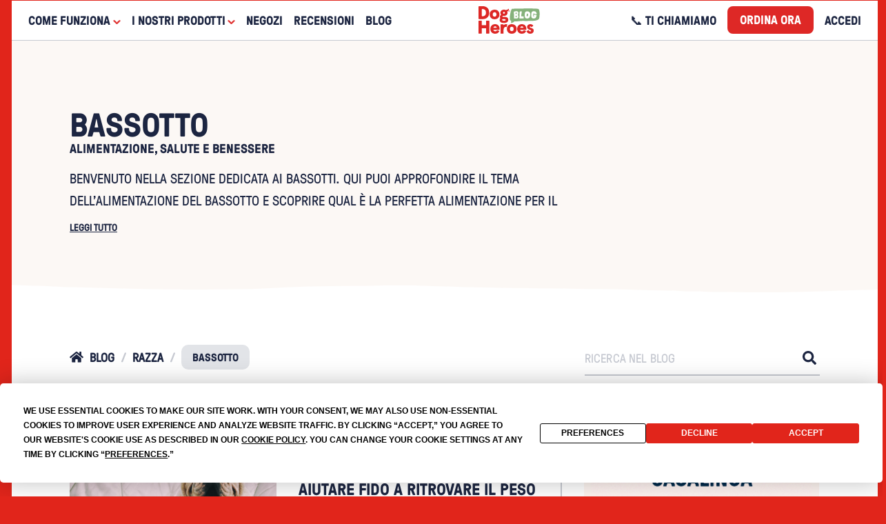

--- FILE ---
content_type: text/html; charset=UTF-8
request_url: https://www.dogheroes.it/razza/bassotto/
body_size: 19459
content:
<!doctype html>
<html lang="it-IT">
  <head>
  <meta charset="utf-8">
  <meta http-equiv="x-ua-compatible" content="ie=edge">
  <meta name="viewport" content="width=device-width, initial-scale=1, shrink-to-fit=no">
  <link rel="apple-touch-icon" sizes="180x180" href="https://www.dogheroes.it/wp-content/themes/feedo/dist/images/favicon/apple-touch-icon_a43af276.png">
  <link rel="icon" type="image/png" sizes="32x32" href="https://www.dogheroes.it/wp-content/themes/feedo/dist/images/favicon/favicon-32x32_5b767363.png">
  <link rel="icon" type="image/png" sizes="16x16" href="https://www.dogheroes.it/wp-content/themes/feedo/dist/images/favicon/favicon-16x16_6d55f466.png">
  <link rel="manifest" href="https://www.dogheroes.it/wp-content/themes/feedo/dist/images/favicon/site_24ac4f91.webmanifest">
  <link rel="mask-icon" href="https://www.dogheroes.it/wp-content/themes/feedo/dist/images/favicon/safari-pinned-tab_9a5cad43.svg" color="#de2826">
  <meta name="msapplication-TileColor" content="#da532c">
  <meta name="theme-color" content="#ffffff">
    <meta name="p:domain_verify" content="3688c25877d4b88c2eeb69b2a8345507"/>
<script
  type="text/javascript"
  src="https://app.termly.io/resource-blocker/78906d97-f40a-422e-8c85-43aae0668faa?autoBlock=off"
></script>
<meta name="facebook-domain-verification" content="q6q3flrsiwhsh8326jflfdkx5dm38j" />
<!-- Google Tag Manager -->
<script>
  var trackinguserid = '';
  var trackinguserhash = '';
  trackinguserid = !trackinguserid ? window.localStorage.getItem('feedoUserTracking') : trackinguserid;
  dataLayer = window.dataLayer || [];
  dataLayer.push({'userId': trackinguserid});
  (function(w,d,s,l,i){w[l]=w[l]||[];w[l].push({'gtm.start':
  new Date().getTime(),event:'gtm.js'});var f=d.getElementsByTagName(s)[0],
  j=d.createElement(s),dl=l!='dataLayer'?'&l='+l:'';j.async=true;j.src=
  'https://www.googletagmanager.com/gtm.js?id='+i+dl;f.parentNode.insertBefore(j,f);
  })(window,document,'script','dataLayer',"GTM-WSHTHH9");
</script>
<!-- Intercom -->
<script>
  window.intercomSettings = {
    api_base: "https://api-iam.intercom.io",
    app_id: "mj3q3fm0",
      };
</script>
<!-- Intercom: custom snippet for Termly (categories) -->
<script>
(function(){var w=window;var ic=w.Intercom;if(typeof ic==="function"){ic('reattach_activator');ic('update',w.intercomSettings);}else{var d=document;var i=function(){i.c(arguments);};i.q=[];i.c=function(args){i.q.push(args);};w.Intercom=i;var l=function(){var s=d.createElement('script');s.type='text/javascript';s.setAttribute('data-categories', 'essential');s.async=true;s.src='https://widget.intercom.io/widget/mj3q3fm0';var x=d.getElementsByTagName('script')[0];x.parentNode.insertBefore(s,x);};if(document.readyState==='complete'){l();}else if(w.attachEvent){w.attachEvent('onload',l);}else{w.addEventListener('load',l,false);}}})();
</script>
<!-- Trustpilot: custom snippet for Termly (categories) -->
<script type="text/plain" async="" data-src="//widget.trustpilot.com/bootstrap/v5/tp.widget.bootstrap.min.js" data-categories="essential"></script>
  <meta name='robots' content='noindex, follow' />
	<style>img:is([sizes="auto" i], [sizes^="auto," i]) { contain-intrinsic-size: 3000px 1500px }</style>
	
	<!-- This site is optimized with the Yoast SEO plugin v24.8.1 - https://yoast.com/wordpress/plugins/seo/ -->
	<title>Bassotto: alimentazione, salute e benessere - Dog Heroes</title>
	<meta name="description" content="Tutto sull&#039;alimentazione delle diverse varietà di Bassotto, la salute e il benessere legati alla dieta. Leggi i consigli degli esperti Dog Heroes." />
	<meta property="og:locale" content="it_IT" />
	<meta property="og:type" content="article" />
	<meta property="og:title" content="Bassotto: alimentazione, salute e benessere - Dog Heroes" />
	<meta property="og:description" content="Tutto sull&#039;alimentazione delle diverse varietà di Bassotto, la salute e il benessere legati alla dieta. Leggi i consigli degli esperti Dog Heroes." />
	<meta property="og:url" content="https://www.dogheroes.it/razza/bassotto/" />
	<meta property="og:site_name" content="Dog Heroes" />
	<meta name="twitter:card" content="summary_large_image" />
	<script type="application/ld+json" class="yoast-schema-graph">{"@context":"https://schema.org","@graph":[{"@type":"CollectionPage","@id":"https://www.dogheroes.it/razza/bassotto/","url":"https://www.dogheroes.it/razza/bassotto/","name":"Bassotto: alimentazione, salute e benessere - Dog Heroes","isPartOf":{"@id":"https://www.dogheroes.it/#website"},"primaryImageOfPage":{"@id":"https://www.dogheroes.it/razza/bassotto/#primaryimage"},"image":{"@id":"https://www.dogheroes.it/razza/bassotto/#primaryimage"},"thumbnailUrl":"https://www.dogheroes.it/wp-content/uploads/2022/01/dieta-per-cani-obesi.jpg","description":"Tutto sull'alimentazione delle diverse varietà di Bassotto, la salute e il benessere legati alla dieta. Leggi i consigli degli esperti Dog Heroes.","breadcrumb":{"@id":"https://www.dogheroes.it/razza/bassotto/#breadcrumb"},"inLanguage":"it-IT"},{"@type":"ImageObject","inLanguage":"it-IT","@id":"https://www.dogheroes.it/razza/bassotto/#primaryimage","url":"https://www.dogheroes.it/wp-content/uploads/2022/01/dieta-per-cani-obesi.jpg","contentUrl":"https://www.dogheroes.it/wp-content/uploads/2022/01/dieta-per-cani-obesi.jpg","width":1000,"height":704,"caption":"un adorabile cane bulldog che forse necessita di una dieta per cani obesi"},{"@type":"BreadcrumbList","@id":"https://www.dogheroes.it/razza/bassotto/#breadcrumb","itemListElement":[{"@type":"ListItem","position":1,"name":"Home","item":"https://www.dogheroes.it/"},{"@type":"ListItem","position":2,"name":"Bassotto"}]},{"@type":"WebSite","@id":"https://www.dogheroes.it/#website","url":"https://www.dogheroes.it/","name":"Dog Heroes","description":"La pappa fresca per cani consegnata a casa","publisher":{"@id":"https://www.dogheroes.it/#organization"},"potentialAction":[{"@type":"SearchAction","target":{"@type":"EntryPoint","urlTemplate":"https://www.dogheroes.it/?s={search_term_string}"},"query-input":{"@type":"PropertyValueSpecification","valueRequired":true,"valueName":"search_term_string"}}],"inLanguage":"it-IT"},{"@type":"Organization","@id":"https://www.dogheroes.it/#organization","name":"Dog Heroes","url":"https://www.dogheroes.it/","logo":{"@type":"ImageObject","inLanguage":"it-IT","@id":"https://www.dogheroes.it/#/schema/logo/image/","url":"https://www.dogheroes.it/wp-content/uploads/2019/11/logo.png","contentUrl":"https://www.dogheroes.it/wp-content/uploads/2019/11/logo.png","width":237,"height":118,"caption":"Dog Heroes"},"image":{"@id":"https://www.dogheroes.it/#/schema/logo/image/"},"sameAs":["https://www.facebook.com/mydogheroes","https://www.instagram.com/mydogheroes/","https://www.linkedin.com/company/dogheroes"]}]}</script>
	<!-- / Yoast SEO plugin. -->


<link rel='dns-prefetch' href='//widget.trustpilot.com' />
<link rel="alternate" type="application/rss+xml" title="Dog Heroes &raquo; Bassotto Feed del tag" href="https://www.dogheroes.it/razza/bassotto/feed/" />
<script type="text/javascript">
/* <![CDATA[ */
window._wpemojiSettings = {"baseUrl":"https:\/\/s.w.org\/images\/core\/emoji\/15.0.3\/72x72\/","ext":".png","svgUrl":"https:\/\/s.w.org\/images\/core\/emoji\/15.0.3\/svg\/","svgExt":".svg","source":{"concatemoji":"https:\/\/www.dogheroes.it\/wp-includes\/js\/wp-emoji-release.min.js?ver=6.7.2"}};
/*! This file is auto-generated */
!function(i,n){var o,s,e;function c(e){try{var t={supportTests:e,timestamp:(new Date).valueOf()};sessionStorage.setItem(o,JSON.stringify(t))}catch(e){}}function p(e,t,n){e.clearRect(0,0,e.canvas.width,e.canvas.height),e.fillText(t,0,0);var t=new Uint32Array(e.getImageData(0,0,e.canvas.width,e.canvas.height).data),r=(e.clearRect(0,0,e.canvas.width,e.canvas.height),e.fillText(n,0,0),new Uint32Array(e.getImageData(0,0,e.canvas.width,e.canvas.height).data));return t.every(function(e,t){return e===r[t]})}function u(e,t,n){switch(t){case"flag":return n(e,"\ud83c\udff3\ufe0f\u200d\u26a7\ufe0f","\ud83c\udff3\ufe0f\u200b\u26a7\ufe0f")?!1:!n(e,"\ud83c\uddfa\ud83c\uddf3","\ud83c\uddfa\u200b\ud83c\uddf3")&&!n(e,"\ud83c\udff4\udb40\udc67\udb40\udc62\udb40\udc65\udb40\udc6e\udb40\udc67\udb40\udc7f","\ud83c\udff4\u200b\udb40\udc67\u200b\udb40\udc62\u200b\udb40\udc65\u200b\udb40\udc6e\u200b\udb40\udc67\u200b\udb40\udc7f");case"emoji":return!n(e,"\ud83d\udc26\u200d\u2b1b","\ud83d\udc26\u200b\u2b1b")}return!1}function f(e,t,n){var r="undefined"!=typeof WorkerGlobalScope&&self instanceof WorkerGlobalScope?new OffscreenCanvas(300,150):i.createElement("canvas"),a=r.getContext("2d",{willReadFrequently:!0}),o=(a.textBaseline="top",a.font="600 32px Arial",{});return e.forEach(function(e){o[e]=t(a,e,n)}),o}function t(e){var t=i.createElement("script");t.src=e,t.defer=!0,i.head.appendChild(t)}"undefined"!=typeof Promise&&(o="wpEmojiSettingsSupports",s=["flag","emoji"],n.supports={everything:!0,everythingExceptFlag:!0},e=new Promise(function(e){i.addEventListener("DOMContentLoaded",e,{once:!0})}),new Promise(function(t){var n=function(){try{var e=JSON.parse(sessionStorage.getItem(o));if("object"==typeof e&&"number"==typeof e.timestamp&&(new Date).valueOf()<e.timestamp+604800&&"object"==typeof e.supportTests)return e.supportTests}catch(e){}return null}();if(!n){if("undefined"!=typeof Worker&&"undefined"!=typeof OffscreenCanvas&&"undefined"!=typeof URL&&URL.createObjectURL&&"undefined"!=typeof Blob)try{var e="postMessage("+f.toString()+"("+[JSON.stringify(s),u.toString(),p.toString()].join(",")+"));",r=new Blob([e],{type:"text/javascript"}),a=new Worker(URL.createObjectURL(r),{name:"wpTestEmojiSupports"});return void(a.onmessage=function(e){c(n=e.data),a.terminate(),t(n)})}catch(e){}c(n=f(s,u,p))}t(n)}).then(function(e){for(var t in e)n.supports[t]=e[t],n.supports.everything=n.supports.everything&&n.supports[t],"flag"!==t&&(n.supports.everythingExceptFlag=n.supports.everythingExceptFlag&&n.supports[t]);n.supports.everythingExceptFlag=n.supports.everythingExceptFlag&&!n.supports.flag,n.DOMReady=!1,n.readyCallback=function(){n.DOMReady=!0}}).then(function(){return e}).then(function(){var e;n.supports.everything||(n.readyCallback(),(e=n.source||{}).concatemoji?t(e.concatemoji):e.wpemoji&&e.twemoji&&(t(e.twemoji),t(e.wpemoji)))}))}((window,document),window._wpemojiSettings);
/* ]]> */
</script>
<link rel='stylesheet' id='wc-blocks-integration-css' href='https://www.dogheroes.it/wp-content/plugins/woocommerce-subscriptions/vendor/woocommerce/subscriptions-core/build/index.css?ver=8.1.1' type='text/css' media='all' />
<link rel='stylesheet' id='address-autocomplete-billing-block-css' href='https://www.dogheroes.it/wp-content/plugins/address-autocomplete/build/style-address-autocomplete-billing-block.css?ver=1.0.8' type='text/css' media='all' />
<link rel='stylesheet' id='address-autocomplete-shipping-block-css' href='https://www.dogheroes.it/wp-content/plugins/address-autocomplete/build/style-address-autocomplete-shipping-block.css?ver=1.0.8' type='text/css' media='all' />
<style id='wp-emoji-styles-inline-css' type='text/css'>

	img.wp-smiley, img.emoji {
		display: inline !important;
		border: none !important;
		box-shadow: none !important;
		height: 1em !important;
		width: 1em !important;
		margin: 0 0.07em !important;
		vertical-align: -0.1em !important;
		background: none !important;
		padding: 0 !important;
	}
</style>
<link rel='stylesheet' id='wp-block-library-css' href='https://www.dogheroes.it/wp-includes/css/dist/block-library/style.min.css?ver=6.7.2' type='text/css' media='all' />
<style id='global-styles-inline-css' type='text/css'>
:root{--wp--preset--aspect-ratio--square: 1;--wp--preset--aspect-ratio--4-3: 4/3;--wp--preset--aspect-ratio--3-4: 3/4;--wp--preset--aspect-ratio--3-2: 3/2;--wp--preset--aspect-ratio--2-3: 2/3;--wp--preset--aspect-ratio--16-9: 16/9;--wp--preset--aspect-ratio--9-16: 9/16;--wp--preset--color--black: #000000;--wp--preset--color--cyan-bluish-gray: #abb8c3;--wp--preset--color--white: #ffffff;--wp--preset--color--pale-pink: #f78da7;--wp--preset--color--vivid-red: #cf2e2e;--wp--preset--color--luminous-vivid-orange: #ff6900;--wp--preset--color--luminous-vivid-amber: #fcb900;--wp--preset--color--light-green-cyan: #7bdcb5;--wp--preset--color--vivid-green-cyan: #00d084;--wp--preset--color--pale-cyan-blue: #8ed1fc;--wp--preset--color--vivid-cyan-blue: #0693e3;--wp--preset--color--vivid-purple: #9b51e0;--wp--preset--gradient--vivid-cyan-blue-to-vivid-purple: linear-gradient(135deg,rgba(6,147,227,1) 0%,rgb(155,81,224) 100%);--wp--preset--gradient--light-green-cyan-to-vivid-green-cyan: linear-gradient(135deg,rgb(122,220,180) 0%,rgb(0,208,130) 100%);--wp--preset--gradient--luminous-vivid-amber-to-luminous-vivid-orange: linear-gradient(135deg,rgba(252,185,0,1) 0%,rgba(255,105,0,1) 100%);--wp--preset--gradient--luminous-vivid-orange-to-vivid-red: linear-gradient(135deg,rgba(255,105,0,1) 0%,rgb(207,46,46) 100%);--wp--preset--gradient--very-light-gray-to-cyan-bluish-gray: linear-gradient(135deg,rgb(238,238,238) 0%,rgb(169,184,195) 100%);--wp--preset--gradient--cool-to-warm-spectrum: linear-gradient(135deg,rgb(74,234,220) 0%,rgb(151,120,209) 20%,rgb(207,42,186) 40%,rgb(238,44,130) 60%,rgb(251,105,98) 80%,rgb(254,248,76) 100%);--wp--preset--gradient--blush-light-purple: linear-gradient(135deg,rgb(255,206,236) 0%,rgb(152,150,240) 100%);--wp--preset--gradient--blush-bordeaux: linear-gradient(135deg,rgb(254,205,165) 0%,rgb(254,45,45) 50%,rgb(107,0,62) 100%);--wp--preset--gradient--luminous-dusk: linear-gradient(135deg,rgb(255,203,112) 0%,rgb(199,81,192) 50%,rgb(65,88,208) 100%);--wp--preset--gradient--pale-ocean: linear-gradient(135deg,rgb(255,245,203) 0%,rgb(182,227,212) 50%,rgb(51,167,181) 100%);--wp--preset--gradient--electric-grass: linear-gradient(135deg,rgb(202,248,128) 0%,rgb(113,206,126) 100%);--wp--preset--gradient--midnight: linear-gradient(135deg,rgb(2,3,129) 0%,rgb(40,116,252) 100%);--wp--preset--font-size--small: 13px;--wp--preset--font-size--medium: 20px;--wp--preset--font-size--large: 36px;--wp--preset--font-size--x-large: 42px;--wp--preset--font-family--inter: "Inter", sans-serif;--wp--preset--font-family--cardo: Cardo;--wp--preset--spacing--20: 0.44rem;--wp--preset--spacing--30: 0.67rem;--wp--preset--spacing--40: 1rem;--wp--preset--spacing--50: 1.5rem;--wp--preset--spacing--60: 2.25rem;--wp--preset--spacing--70: 3.38rem;--wp--preset--spacing--80: 5.06rem;--wp--preset--shadow--natural: 6px 6px 9px rgba(0, 0, 0, 0.2);--wp--preset--shadow--deep: 12px 12px 50px rgba(0, 0, 0, 0.4);--wp--preset--shadow--sharp: 6px 6px 0px rgba(0, 0, 0, 0.2);--wp--preset--shadow--outlined: 6px 6px 0px -3px rgba(255, 255, 255, 1), 6px 6px rgba(0, 0, 0, 1);--wp--preset--shadow--crisp: 6px 6px 0px rgba(0, 0, 0, 1);}:where(body) { margin: 0; }.wp-site-blocks > .alignleft { float: left; margin-right: 2em; }.wp-site-blocks > .alignright { float: right; margin-left: 2em; }.wp-site-blocks > .aligncenter { justify-content: center; margin-left: auto; margin-right: auto; }:where(.is-layout-flex){gap: 0.5em;}:where(.is-layout-grid){gap: 0.5em;}.is-layout-flow > .alignleft{float: left;margin-inline-start: 0;margin-inline-end: 2em;}.is-layout-flow > .alignright{float: right;margin-inline-start: 2em;margin-inline-end: 0;}.is-layout-flow > .aligncenter{margin-left: auto !important;margin-right: auto !important;}.is-layout-constrained > .alignleft{float: left;margin-inline-start: 0;margin-inline-end: 2em;}.is-layout-constrained > .alignright{float: right;margin-inline-start: 2em;margin-inline-end: 0;}.is-layout-constrained > .aligncenter{margin-left: auto !important;margin-right: auto !important;}.is-layout-constrained > :where(:not(.alignleft):not(.alignright):not(.alignfull)){margin-left: auto !important;margin-right: auto !important;}body .is-layout-flex{display: flex;}.is-layout-flex{flex-wrap: wrap;align-items: center;}.is-layout-flex > :is(*, div){margin: 0;}body .is-layout-grid{display: grid;}.is-layout-grid > :is(*, div){margin: 0;}body{padding-top: 0px;padding-right: 0px;padding-bottom: 0px;padding-left: 0px;}a:where(:not(.wp-element-button)){text-decoration: underline;}:root :where(.wp-element-button, .wp-block-button__link){background-color: #32373c;border-width: 0;color: #fff;font-family: inherit;font-size: inherit;line-height: inherit;padding: calc(0.667em + 2px) calc(1.333em + 2px);text-decoration: none;}.has-black-color{color: var(--wp--preset--color--black) !important;}.has-cyan-bluish-gray-color{color: var(--wp--preset--color--cyan-bluish-gray) !important;}.has-white-color{color: var(--wp--preset--color--white) !important;}.has-pale-pink-color{color: var(--wp--preset--color--pale-pink) !important;}.has-vivid-red-color{color: var(--wp--preset--color--vivid-red) !important;}.has-luminous-vivid-orange-color{color: var(--wp--preset--color--luminous-vivid-orange) !important;}.has-luminous-vivid-amber-color{color: var(--wp--preset--color--luminous-vivid-amber) !important;}.has-light-green-cyan-color{color: var(--wp--preset--color--light-green-cyan) !important;}.has-vivid-green-cyan-color{color: var(--wp--preset--color--vivid-green-cyan) !important;}.has-pale-cyan-blue-color{color: var(--wp--preset--color--pale-cyan-blue) !important;}.has-vivid-cyan-blue-color{color: var(--wp--preset--color--vivid-cyan-blue) !important;}.has-vivid-purple-color{color: var(--wp--preset--color--vivid-purple) !important;}.has-black-background-color{background-color: var(--wp--preset--color--black) !important;}.has-cyan-bluish-gray-background-color{background-color: var(--wp--preset--color--cyan-bluish-gray) !important;}.has-white-background-color{background-color: var(--wp--preset--color--white) !important;}.has-pale-pink-background-color{background-color: var(--wp--preset--color--pale-pink) !important;}.has-vivid-red-background-color{background-color: var(--wp--preset--color--vivid-red) !important;}.has-luminous-vivid-orange-background-color{background-color: var(--wp--preset--color--luminous-vivid-orange) !important;}.has-luminous-vivid-amber-background-color{background-color: var(--wp--preset--color--luminous-vivid-amber) !important;}.has-light-green-cyan-background-color{background-color: var(--wp--preset--color--light-green-cyan) !important;}.has-vivid-green-cyan-background-color{background-color: var(--wp--preset--color--vivid-green-cyan) !important;}.has-pale-cyan-blue-background-color{background-color: var(--wp--preset--color--pale-cyan-blue) !important;}.has-vivid-cyan-blue-background-color{background-color: var(--wp--preset--color--vivid-cyan-blue) !important;}.has-vivid-purple-background-color{background-color: var(--wp--preset--color--vivid-purple) !important;}.has-black-border-color{border-color: var(--wp--preset--color--black) !important;}.has-cyan-bluish-gray-border-color{border-color: var(--wp--preset--color--cyan-bluish-gray) !important;}.has-white-border-color{border-color: var(--wp--preset--color--white) !important;}.has-pale-pink-border-color{border-color: var(--wp--preset--color--pale-pink) !important;}.has-vivid-red-border-color{border-color: var(--wp--preset--color--vivid-red) !important;}.has-luminous-vivid-orange-border-color{border-color: var(--wp--preset--color--luminous-vivid-orange) !important;}.has-luminous-vivid-amber-border-color{border-color: var(--wp--preset--color--luminous-vivid-amber) !important;}.has-light-green-cyan-border-color{border-color: var(--wp--preset--color--light-green-cyan) !important;}.has-vivid-green-cyan-border-color{border-color: var(--wp--preset--color--vivid-green-cyan) !important;}.has-pale-cyan-blue-border-color{border-color: var(--wp--preset--color--pale-cyan-blue) !important;}.has-vivid-cyan-blue-border-color{border-color: var(--wp--preset--color--vivid-cyan-blue) !important;}.has-vivid-purple-border-color{border-color: var(--wp--preset--color--vivid-purple) !important;}.has-vivid-cyan-blue-to-vivid-purple-gradient-background{background: var(--wp--preset--gradient--vivid-cyan-blue-to-vivid-purple) !important;}.has-light-green-cyan-to-vivid-green-cyan-gradient-background{background: var(--wp--preset--gradient--light-green-cyan-to-vivid-green-cyan) !important;}.has-luminous-vivid-amber-to-luminous-vivid-orange-gradient-background{background: var(--wp--preset--gradient--luminous-vivid-amber-to-luminous-vivid-orange) !important;}.has-luminous-vivid-orange-to-vivid-red-gradient-background{background: var(--wp--preset--gradient--luminous-vivid-orange-to-vivid-red) !important;}.has-very-light-gray-to-cyan-bluish-gray-gradient-background{background: var(--wp--preset--gradient--very-light-gray-to-cyan-bluish-gray) !important;}.has-cool-to-warm-spectrum-gradient-background{background: var(--wp--preset--gradient--cool-to-warm-spectrum) !important;}.has-blush-light-purple-gradient-background{background: var(--wp--preset--gradient--blush-light-purple) !important;}.has-blush-bordeaux-gradient-background{background: var(--wp--preset--gradient--blush-bordeaux) !important;}.has-luminous-dusk-gradient-background{background: var(--wp--preset--gradient--luminous-dusk) !important;}.has-pale-ocean-gradient-background{background: var(--wp--preset--gradient--pale-ocean) !important;}.has-electric-grass-gradient-background{background: var(--wp--preset--gradient--electric-grass) !important;}.has-midnight-gradient-background{background: var(--wp--preset--gradient--midnight) !important;}.has-small-font-size{font-size: var(--wp--preset--font-size--small) !important;}.has-medium-font-size{font-size: var(--wp--preset--font-size--medium) !important;}.has-large-font-size{font-size: var(--wp--preset--font-size--large) !important;}.has-x-large-font-size{font-size: var(--wp--preset--font-size--x-large) !important;}.has-inter-font-family{font-family: var(--wp--preset--font-family--inter) !important;}.has-cardo-font-family{font-family: var(--wp--preset--font-family--cardo) !important;}
:where(.wp-block-post-template.is-layout-flex){gap: 1.25em;}:where(.wp-block-post-template.is-layout-grid){gap: 1.25em;}
:where(.wp-block-columns.is-layout-flex){gap: 2em;}:where(.wp-block-columns.is-layout-grid){gap: 2em;}
:root :where(.wp-block-pullquote){font-size: 1.5em;line-height: 1.6;}
</style>
<style id='woocommerce-inline-inline-css' type='text/css'>
.woocommerce form .form-row .required { visibility: visible; }
</style>
<link rel='stylesheet' id='brands-styles-css' href='https://www.dogheroes.it/wp-content/plugins/woocommerce/assets/css/brands.css?ver=9.7.1' type='text/css' media='all' />
<link rel='stylesheet' id='sage/main.css-css' href='https://www.dogheroes.it/wp-content/themes/feedo/dist/styles/main_7da238d3.css' type='text/css' media='all' />
<script type="text/javascript" id="tp-js-js-extra">
/* <![CDATA[ */
var trustpilot_settings = {"key":"dMWcuoFscbqroAbs","TrustpilotScriptUrl":"https:\/\/invitejs.trustpilot.com\/tp.min.js","IntegrationAppUrl":"\/\/ecommscript-integrationapp.trustpilot.com","PreviewScriptUrl":"\/\/ecommplugins-scripts.trustpilot.com\/v2.1\/js\/preview.min.js","PreviewCssUrl":"\/\/ecommplugins-scripts.trustpilot.com\/v2.1\/css\/preview.min.css","PreviewWPCssUrl":"\/\/ecommplugins-scripts.trustpilot.com\/v2.1\/css\/preview_wp.css","WidgetScriptUrl":"\/\/widget.trustpilot.com\/bootstrap\/v5\/tp.widget.bootstrap.min.js"};
/* ]]> */
</script>
<script type="text/javascript" src="https://www.dogheroes.it/wp-content/plugins/trustpilot-reviews/review/assets/js/headerScript.min.js?ver=1.0&#039; async=&#039;async" id="tp-js-js"></script>
<script type="text/javascript" src="//widget.trustpilot.com/bootstrap/v5/tp.widget.bootstrap.min.js?ver=1.0&#039; async=&#039;async" id="widget-bootstrap-js"></script>
<script type="text/javascript" id="trustbox-js-extra">
/* <![CDATA[ */
var trustbox_settings = {"page":null,"sku":null,"name":null};
var trustpilot_trustbox_settings = {"trustboxes":[{"enabled":"enabled","snippet":"[base64]","customizations":"[base64]","defaults":"[base64]","page":"ahr0chm6ly93d3cuzg9nagvyb2vzlml0l2xwmdetz2ctahav","position":"before","corner":"top: #{Y}px; left: #{X}px;","paddingx":"0","paddingy":"0","zindex":"1000","clear":"both","xpaths":"[base64]","sku":"TRUSTPILOT_SKU_VALUE_213258,","name":"Puck","widgetName":"Micro Review Count","repeatable":false,"uuid":"0fd559dd-7d8b-5142-da4d-f2c78e2701b5","error":null,"repeatXpath":{"xpathById":{"prefix":"","suffix":""},"xpathFromRoot":{"prefix":"","suffix":""}},"width":"100%","height":"24px","locale":"it-IT"}]};
/* ]]> */
</script>
<script type="text/javascript" src="https://www.dogheroes.it/wp-content/plugins/trustpilot-reviews/review/assets/js/trustBoxScript.min.js?ver=1.0&#039; async=&#039;async" id="trustbox-js"></script>
<script type="text/javascript" src="https://www.dogheroes.it/wp-includes/js/jquery/jquery.min.js?ver=3.7.1" id="jquery-core-js"></script>
<script type="text/javascript" src="https://www.dogheroes.it/wp-includes/js/jquery/jquery-migrate.min.js?ver=3.4.1" id="jquery-migrate-js"></script>
<link rel="https://api.w.org/" href="https://www.dogheroes.it/wp-json/" /><link rel="alternate" title="JSON" type="application/json" href="https://www.dogheroes.it/wp-json/wp/v2/tags/72" /><link rel="EditURI" type="application/rsd+xml" title="RSD" href="https://www.dogheroes.it/xmlrpc.php?rsd" />
<meta name="generator" content="WordPress 6.7.2" />
<meta name="generator" content="WooCommerce 9.7.1" />
<!-- Stream WordPress user activity plugin v4.1.1 -->
	<noscript><style>.woocommerce-product-gallery{ opacity: 1 !important; }</style></noscript>
	<style type="text/css">.recentcomments a{display:inline !important;padding:0 !important;margin:0 !important;}</style><style class='wp-fonts-local' type='text/css'>
@font-face{font-family:Inter;font-style:normal;font-weight:300 900;font-display:fallback;src:url('https://www.dogheroes.it/wp-content/plugins/woocommerce/assets/fonts/Inter-VariableFont_slnt,wght.woff2') format('woff2');font-stretch:normal;}
@font-face{font-family:Cardo;font-style:normal;font-weight:400;font-display:fallback;src:url('https://www.dogheroes.it/wp-content/plugins/woocommerce/assets/fonts/cardo_normal_400.woff2') format('woff2');}
</style>
		<style type="text/css" id="wp-custom-css">
			@media (min-width: 992px) {
	.only-mobile {
		display: none !important;
	}
}




@media (max-width: 992px) {
	.only-desktop {
		display: none;
	}
	.header__item .header-navigation.has-cta li.only-mobile {
		display: block;
	}
}

.woocommerce-pagination {
	display:none;
}

body.single-product .product-description-container p:not(:last-child) {
	margin-bottom: 16px;
}

.single-product .archive-tag, .tax-product_cat .archive-tag {
	font-size: 12px;
}

.single-product .archive-tag.is-green {
	font-size: 14px;
}

.tax-product_cat .product-card-container div.card-content {
	display: grid;
}
.tax-product_cat .archive-tag-container {
	align-self: flex-end;
}

body.single-product main>.product .summary .reset_variations {
	display: none !important;
}

.intercom-lightweight-app {
  z-index: 1 !important;
}

#update_all_subscriptions_addresses_field {
	display: none;
}		</style>
		</head>
  <body class="archive tag tag-bassotto tag-72 theme-feedo/resources woocommerce-no-js app-data index-data archive-data tag-data tag-72-data tag-bassotto-data">
    <!-- Google Tag Manager (noscript) -->
    <noscript><iframe src="https://www.googletagmanager.com/ns.html?id=GTM-WSHTHH9" height="0" width="0" style="display:none;visibility:hidden"></iframe></noscript>
    <!-- End Google Tag Manager (noscript) -->
            <div class="header-wrapper ">
              <header class="header">
    <div class="container">
      <div class="header__wrap">
        <div class="header__item">
                    <button class="hamburger hamburger--spin" type="button" aria-label="menu" aria-controls="navigation">
            <span class="hamburger-box">
              <span class="hamburger-inner"></span>
            </span>
          </button>
                  <div class="header-navigation header-navigation--left">
          <div class="navigation">
                          <div class="menu-primary-left-container"><ul id="menu-primary-left" class="navigation__wrap"><li id="menu-item-7083" class="menu-item menu-item-type-post_type menu-item-object-page menu-item-has-children menu-item-7083"><a href="https://www.dogheroes.it/come-funziona/">Come funziona</a>
<ul class="sub-menu">
	<li id="menu-item-122618" class="menu-item menu-item-type-post_type menu-item-object-page menu-item-122618"><a href="https://www.dogheroes.it/come-funziona/">Servizio</a></li>
	<li id="menu-item-475" class="menu-item menu-item-type-custom menu-item-object-custom menu-item-475"><a target="_blank" href="https://supporto.dogheroes.it/">Domande frequenti</a></li>
	<li id="menu-item-122617" class="menu-item menu-item-type-post_type menu-item-object-page menu-item-122617"><a href="https://www.dogheroes.it/sostenibilita/">Sostenibilità</a></li>
</ul>
</li>
<li id="menu-item-256320" class="menu-item menu-item-type-custom menu-item-object-custom menu-item-has-children menu-item-256320"><a href="#">I nostri prodotti</a>
<ul class="sub-menu">
	<li id="menu-item-205052" class="menu-item menu-item-type-custom menu-item-object-custom menu-item-205052"><a href="https://www.dogheroes.it/cibo-fresco-surgelato/">Cibo fresco surgelato</a></li>
	<li id="menu-item-202531" class="menu-item menu-item-type-custom menu-item-object-custom menu-item-202531"><a href="https://www.dogheroes.it/cibo-fresco-da-dispensa/">Cibo fresco da dispensa</a></li>
	<li id="menu-item-95871" class="menu-item menu-item-type-custom menu-item-object-custom menu-item-95871"><a href="https://www.dogheroes.it/snack-naturali-premietti-cani/">Snacks</a></li>
	<li id="menu-item-256321" class="menu-item menu-item-type-custom menu-item-object-custom menu-item-256321"><a href="https://www.dogheroes.it/tutti-i-prodotti/">Tutti i prodotti</a></li>
</ul>
</li>
<li id="menu-item-242777" class="menu-item menu-item-type-custom menu-item-object-custom menu-item-242777"><a href="https://www.dogheroes.it/dove-trovarci/">Negozi</a></li>
<li id="menu-item-122614" class="menu-item menu-item-type-post_type menu-item-object-page menu-item-122614"><a href="https://www.dogheroes.it/recensioni-cibo-per-cani/">Recensioni</a></li>
<li id="menu-item-122185" class="menu-item menu-item-type-post_type menu-item-object-page current_page_parent menu-item-122185"><a href="https://www.dogheroes.it/blog/">Blog</a></li>
</ul></div>
                      </div>
        </div>
        </div>
        <div class="header__item">
                    <h1>            <a class="brand" href="https://www.dogheroes.it/">
              <img src="https://www.dogheroes.it/wp-content/uploads/2021/10/logo_blog.svg" alt="Dog Heroes Blog - Vivi al meglio con il tuo cane" class="logoblog"/>
            </a>
          </h1>        </div>
        <div class="header__item">

        <div class="header-navigation header-navigation--right has-cta">
          <div class="navigation">
                                          <div class="menu-primary-right-container"><ul id="menu-primary-right" class="navigation__wrap"><li id="menu-item-305014" class="menu-item menu-item-type-custom menu-item-object-custom menu-item-305014"><a href="https://dogheroes602818.typeform.com/to/cTsRBAQJ">📞 Ti chiamiamo</a></li>
<li id="menu-item-205067" class="cta only-mobile menu-item menu-item-type-custom menu-item-object-custom menu-item-205067"><a href="https://www.dogheroes.it/crea/">Ordina</a></li>
<li id="menu-item-205068" class="cta only-desktop menu-item menu-item-type-custom menu-item-object-custom menu-item-205068"><a href="https://www.dogheroes.it/crea/">Ordina ora</a></li>
<li id="menu-item-5742" class="only-desktop menu-item menu-item-type-post_type menu-item-object-page menu-item-5742"><a href="https://www.dogheroes.it/account/">Accedi</a></li>
</ul></div>
                                    </div>
        </div>
        </div>
      </div>
    </div>
    <nav class="navigation navigation--mobile" id="mobileNavigation">
  <div class="navigation__wrap">
    <div class="logo-container">
      <img src="https://www.dogheroes.it/wp-content/uploads/2023/05/logo-dog-heroes-white.svg" alt="">
    </div>
          <ul id="account-menu-items">
        <li>
          <a href="https://www.dogheroes.it/crea/"><strong>Ordina ora</strong></a>
        </li>
        <li>
          <a href="https://www.dogheroes.it/account/"><strong>Accedi</strong></a>
        </li>
      </ul>
      <ul>
        <li>
          <svg width="100%" height="7" viewBox="0 0 1000 7" fill="none" xmlns="http://www.w3.org/2000/svg" preserveAspectRatio="none">
  <g clip-path="url(#clip0_210_3)">
    <path d="M0 2.53998C0 2.53998 220.25 -2.31266e-05 345.7 2.53998C436.25 4.36998 624.675 5.16998 755.85 1.39998C888.675 -2.42002 1083 2.79998 1083 2.79998" stroke="white" stroke-width="2" stroke-miterlimit="10"/>
  </g>
  <defs>
    <clipPath id="clip0_210_3">
      <rect width="1000" height="6.31" fill="white"/>
    </clipPath>
  </defs>
</svg>
        </li>
      </ul>
              <div class="menu-primary-left-container"><ul id="menu-primary-left-1" class="navigation__wrap"><li class="menu-item menu-item-type-post_type menu-item-object-page menu-item-has-children menu-item-7083"><a href="https://www.dogheroes.it/come-funziona/">Come funziona</a>
<ul class="sub-menu">
	<li class="menu-item menu-item-type-post_type menu-item-object-page menu-item-122618"><a href="https://www.dogheroes.it/come-funziona/">Servizio</a></li>
	<li class="menu-item menu-item-type-custom menu-item-object-custom menu-item-475"><a target="_blank" href="https://supporto.dogheroes.it/">Domande frequenti</a></li>
	<li class="menu-item menu-item-type-post_type menu-item-object-page menu-item-122617"><a href="https://www.dogheroes.it/sostenibilita/">Sostenibilità</a></li>
</ul>
</li>
<li class="menu-item menu-item-type-custom menu-item-object-custom menu-item-has-children menu-item-256320"><a href="#">I nostri prodotti</a>
<ul class="sub-menu">
	<li class="menu-item menu-item-type-custom menu-item-object-custom menu-item-205052"><a href="https://www.dogheroes.it/cibo-fresco-surgelato/">Cibo fresco surgelato</a></li>
	<li class="menu-item menu-item-type-custom menu-item-object-custom menu-item-202531"><a href="https://www.dogheroes.it/cibo-fresco-da-dispensa/">Cibo fresco da dispensa</a></li>
	<li class="menu-item menu-item-type-custom menu-item-object-custom menu-item-95871"><a href="https://www.dogheroes.it/snack-naturali-premietti-cani/">Snacks</a></li>
	<li class="menu-item menu-item-type-custom menu-item-object-custom menu-item-256321"><a href="https://www.dogheroes.it/tutti-i-prodotti/">Tutti i prodotti</a></li>
</ul>
</li>
<li class="menu-item menu-item-type-custom menu-item-object-custom menu-item-242777"><a href="https://www.dogheroes.it/dove-trovarci/">Negozi</a></li>
<li class="menu-item menu-item-type-post_type menu-item-object-page menu-item-122614"><a href="https://www.dogheroes.it/recensioni-cibo-per-cani/">Recensioni</a></li>
<li class="menu-item menu-item-type-post_type menu-item-object-page current_page_parent menu-item-122185"><a href="https://www.dogheroes.it/blog/">Blog</a></li>
</ul></div>
      <ul>
        <li>
          <svg width="100%" height="7" viewBox="0 0 1000 7" fill="none" xmlns="http://www.w3.org/2000/svg" preserveAspectRatio="none">
  <g clip-path="url(#clip0_210_3)">
    <path d="M0 2.53998C0 2.53998 220.25 -2.31266e-05 345.7 2.53998C436.25 4.36998 624.675 5.16998 755.85 1.39998C888.675 -2.42002 1083 2.79998 1083 2.79998" stroke="white" stroke-width="2" stroke-miterlimit="10"/>
  </g>
  <defs>
    <clipPath id="clip0_210_3">
      <rect width="1000" height="6.31" fill="white"/>
    </clipPath>
  </defs>
</svg>
        </li>
      </ul>
        <div class="navigation-support">
      
        <div class="menu-footer-support-container"><ul id="menu-footer-support" class="navigation-support"><li id="menu-item-44314" class="menu-item menu-item-type-post_type menu-item-object-page menu-item-44314"><a href="https://www.dogheroes.it/contatti/">Contatti</a></li>
<li id="menu-item-982" class="menu-item menu-item-type-custom menu-item-object-custom menu-item-982"><a target="_blank" href="https://supporto.dogheroes.it/">Domande frequenti</a></li>
<li id="menu-item-915" class="menu-item menu-item-type-custom menu-item-object-custom menu-item-915"><a href="/cdn-cgi/l/email-protection#64171114140b16100b24000b030c01160b01174a0d10"><span class="__cf_email__" data-cfemail="e1888f878ea1858e868984938e8492cf8895">[email&#160;protected]</span></a></li>
<li id="menu-item-1372" class="menu-item menu-item-type-custom menu-item-object-custom menu-item-1372"><a target="_blank" href="https://wa.me/393492423652">WhatsApp +39 349 242 3652</a></li>
</ul></div>
          </div>
  </div>

</nav>
  </header>
      </div>
    <div class="wrap " role="document">
      <div class="content">
        <main class="main">
          
  
  <div class="wave-block       no-padding    is-custom" style="--custom-color:#fcf8f5">
  <div class="wave-block__wrap">
        <div class="wave-element-content">
        <div class="hero is-blog is-search is-at-border">
      <div class="hero__wrap container container--internal">
        <div class="hero__item">
          
          <div>
            <h1>Bassotto</h1>
            <div class="blog-readmore"><h3><span style="font-weight: 400">Alimentazione, salute e benessere</span></h3>
<p><span style="font-weight: 400">Benvenuto nella sezione dedicata ai Bassotti. Qui puoi approfondire il tema dell’alimentazione del Bassotto e scoprire qual è la perfetta alimentazione per il Bassotto Kaninchen o per il Bassotto Tedesco.</span></p>
</div>
          </div>
        </div>
      </div>
    </div>
    </div>
            <div class="wave-element wave-element--bottom">
        <svg xmlns="http://www.w3.org/2000/svg" viewBox="0 0 1600 16">
            <path
              fill="none"
              fillRule="nonzero"
              stroke="none"
              strokeWidth="1"
              d="M0 0v9.775c7.75.185 15.499.386 23.243.624 4.512.14 8.944.77 13.541.303.761-.04 1.532-.02 2.278.057 5.45.322 10.88.77 16.352.962 12.144.422 24.31.73 36.47 1.067 20.64.572 41.269 1.198 61.92 1.67 12.757.291 25.541.329 38.315.497 14.256.19 28.506.453 42.768.577 10.261.09 20.539.014 30.805 0 11.02 0 22.043-.04 33.067-.047 2.294 0 4.646-.072 6.864.12 10.331.896 20.635 0 30.934-.076 11.008-.077 22.005-.558 33.003-.89 13.472-.406 26.944-.81 40.4-1.279 6.645-.234 13.248-.7 19.899-.89 7.776-.217 15.59-.14 23.365-.36 17.446-.492 34.865-1.155 52.31-1.622 15.195-.409 30.4-.701 45.627-.934a4363.29 4363.29 0 0142.859-.486c10.24-.073 20.485-.021 30.73.011 9.745.033 19.494.078 29.233.183 12.352.135 24.715.217 37.04.55 8.726.234 17.387.89 26.096 1.28 19.665.88 39.302 2.004 59.02 2.485 21.488.526 43.056.435 64.587.614 5.642.047 11.285.047 16.917.16 9.259.184 18.507.506 27.766.65 8.181.127 16.373.131 24.56.12 6.096 0 12.202-.052 18.283-.217 8.346-.234 16.666-.643 25.008-.88 7.605-.22 15.242-.248 22.843-.468 13.669-.409 27.312-.995 40.986-1.333 13.105-.323 26.235-.437 39.36-.624a18908.6 18908.6 0 0138.742-.516c9.275-.119 18.555-.194 27.824-.33 13.867-.2 27.777-.466 41.665-.644 11.2-.14 22.448-.14 33.664-.273 9.707-.117 19.41-.29 29.11-.518 8.736-.204 17.456-.498 26.186-.773 6.054-.192 12.091-.505 18.134-.617 9.333-.173 18.667-.233 28.01-.315 1.718-.016 3.505.154 5.153 0 10.506-.934 21.157-1.025 31.819-1.212 9.498-.168 18.965-.675 28.47-.834 11.125-.184 22.282-.018 33.397-.245 16.533-.334 33.067-.528 49.675-.383 28.059.245 56.053.715 84 1.943 18.934.834 37.99 1.123 56.966 1.793 3.59.127 7.173.274 10.736.468V0H0z"
            />
          </svg>
          <svg xmlns="http://www.w3.org/2000/svg" viewBox="0 0 1600 16">
            <path
              fill="none"
              fillRule="nonzero"
              stroke="none"
              strokeWidth="1"
              d="M0 0v9.775c7.75.185 15.499.386 23.243.624 4.512.14 8.944.77 13.541.303.761-.04 1.532-.02 2.278.057 5.45.322 10.88.77 16.352.962 12.144.422 24.31.73 36.47 1.067 20.64.572 41.269 1.198 61.92 1.67 12.757.291 25.541.329 38.315.497 14.256.19 28.506.453 42.768.577 10.261.09 20.539.014 30.805 0 11.02 0 22.043-.04 33.067-.047 2.294 0 4.646-.072 6.864.12 10.331.896 20.635 0 30.934-.076 11.008-.077 22.005-.558 33.003-.89 13.472-.406 26.944-.81 40.4-1.279 6.645-.234 13.248-.7 19.899-.89 7.776-.217 15.59-.14 23.365-.36 17.446-.492 34.865-1.155 52.31-1.622 15.195-.409 30.4-.701 45.627-.934a4363.29 4363.29 0 0142.859-.486c10.24-.073 20.485-.021 30.73.011 9.745.033 19.494.078 29.233.183 12.352.135 24.715.217 37.04.55 8.726.234 17.387.89 26.096 1.28 19.665.88 39.302 2.004 59.02 2.485 21.488.526 43.056.435 64.587.614 5.642.047 11.285.047 16.917.16 9.259.184 18.507.506 27.766.65 8.181.127 16.373.131 24.56.12 6.096 0 12.202-.052 18.283-.217 8.346-.234 16.666-.643 25.008-.88 7.605-.22 15.242-.248 22.843-.468 13.669-.409 27.312-.995 40.986-1.333 13.105-.323 26.235-.437 39.36-.624a18908.6 18908.6 0 0138.742-.516c9.275-.119 18.555-.194 27.824-.33 13.867-.2 27.777-.466 41.665-.644 11.2-.14 22.448-.14 33.664-.273 9.707-.117 19.41-.29 29.11-.518 8.736-.204 17.456-.498 26.186-.773 6.054-.192 12.091-.505 18.134-.617 9.333-.173 18.667-.233 28.01-.315 1.718-.016 3.505.154 5.153 0 10.506-.934 21.157-1.025 31.819-1.212 9.498-.168 18.965-.675 28.47-.834 11.125-.184 22.282-.018 33.397-.245 16.533-.334 33.067-.528 49.675-.383 28.059.245 56.053.715 84 1.943 18.934.834 37.99 1.123 56.966 1.793 3.59.127 7.173.274 10.736.468V0H0z"
            />
          </svg>
          <svg xmlns="http://www.w3.org/2000/svg" viewBox="0 0 1600 16">
            <path
              fill="none"
              fillRule="nonzero"
              stroke="none"
              strokeWidth="1"
              d="M0 0v9.775c7.75.185 15.499.386 23.243.624 4.512.14 8.944.77 13.541.303.761-.04 1.532-.02 2.278.057 5.45.322 10.88.77 16.352.962 12.144.422 24.31.73 36.47 1.067 20.64.572 41.269 1.198 61.92 1.67 12.757.291 25.541.329 38.315.497 14.256.19 28.506.453 42.768.577 10.261.09 20.539.014 30.805 0 11.02 0 22.043-.04 33.067-.047 2.294 0 4.646-.072 6.864.12 10.331.896 20.635 0 30.934-.076 11.008-.077 22.005-.558 33.003-.89 13.472-.406 26.944-.81 40.4-1.279 6.645-.234 13.248-.7 19.899-.89 7.776-.217 15.59-.14 23.365-.36 17.446-.492 34.865-1.155 52.31-1.622 15.195-.409 30.4-.701 45.627-.934a4363.29 4363.29 0 0142.859-.486c10.24-.073 20.485-.021 30.73.011 9.745.033 19.494.078 29.233.183 12.352.135 24.715.217 37.04.55 8.726.234 17.387.89 26.096 1.28 19.665.88 39.302 2.004 59.02 2.485 21.488.526 43.056.435 64.587.614 5.642.047 11.285.047 16.917.16 9.259.184 18.507.506 27.766.65 8.181.127 16.373.131 24.56.12 6.096 0 12.202-.052 18.283-.217 8.346-.234 16.666-.643 25.008-.88 7.605-.22 15.242-.248 22.843-.468 13.669-.409 27.312-.995 40.986-1.333 13.105-.323 26.235-.437 39.36-.624a18908.6 18908.6 0 0138.742-.516c9.275-.119 18.555-.194 27.824-.33 13.867-.2 27.777-.466 41.665-.644 11.2-.14 22.448-.14 33.664-.273 9.707-.117 19.41-.29 29.11-.518 8.736-.204 17.456-.498 26.186-.773 6.054-.192 12.091-.505 18.134-.617 9.333-.173 18.667-.233 28.01-.315 1.718-.016 3.505.154 5.153 0 10.506-.934 21.157-1.025 31.819-1.212 9.498-.168 18.965-.675 28.47-.834 11.125-.184 22.282-.018 33.397-.245 16.533-.334 33.067-.528 49.675-.383 28.059.245 56.053.715 84 1.943 18.934.834 37.99 1.123 56.966 1.793 3.59.127 7.173.274 10.736.468V0H0z"
            />
          </svg>
        </div>
      </div>
</div>

  <div class="wave-block is-white    has-top-wave      ">
  <div class="wave-block__wrap">
            <div class="wave-element wave-element--top">
            <svg width="100%" height="16px" viewBox="0 0 1600 16" version="1.1" xmlns="http://www.w3.org/2000/svg" xmlns:xlink="http://www.w3.org/1999/xlink">
                <g id="Page-1" stroke="none" stroke-width="1" fill="none" fill-rule="evenodd">
                    <g id="wave-top" fill-rule="nonzero">
                        <path d="M0,-2.46470577e-08 L0,9.77536992 C7.749385,9.95985493 15.49877,10.1606867 23.2428216,10.3988826 C27.7548517,10.5389977 32.1868812,11.1695161 36.7842452,10.7024655 C37.5449621,10.6620911 38.3160009,10.6810665 39.0615937,10.7585115 C44.5122967,11.0807765 49.9416663,11.5291451 55.4137028,11.7206359 C67.5577837,12.1433167 79.7231982,12.4515701 91.8832792,12.7878466 C112.523417,13.3599836 133.152888,13.9858315 153.803692,14.4575526 C166.56111,14.7494593 179.345196,14.7868233 192.118614,14.9549616 C206.374709,15.1441171 220.625471,15.4080007 234.886899,15.5317691 C245.148301,15.622844 255.425703,15.5457806 265.692438,15.5317691 C276.711178,15.5317691 287.735252,15.4920698 298.759325,15.485064 C301.052674,15.485064 303.404689,15.4126712 305.623371,15.604162 C315.954106,16.5008992 326.258175,15.604162 336.55691,15.5294339 C347.564984,15.4523705 358.56239,14.9713083 369.559797,14.6397024 C383.031887,14.2333683 396.503977,13.8293695 409.960066,13.3599836 C416.605444,13.1264583 423.208155,12.6594077 429.858866,12.4702522 C437.634918,12.2530736 445.448303,12.330137 453.224355,12.1106232 C470.669804,11.6178847 488.088587,10.9546728 505.534037,10.4876222 C520.728805,10.0789529 535.93424,9.78704619 551.161008,9.55352087 C565.436658,9.32155238 579.722976,9.15964149 594.01996,9.0677882 C604.260028,8.99539535 614.50543,9.04677092 624.750832,9.07946447 C634.494897,9.11215801 644.244295,9.15652782 653.983027,9.26161422 C666.335109,9.3970589 678.697858,9.47879277 691.023273,9.81273398 C699.748665,10.0462593 708.410056,10.7024655 717.119447,11.0924528 C736.783579,11.9728432 756.421043,13.0961 776.138508,13.5771622 C797.626651,14.1025941 819.194795,14.0115193 840.725605,14.1913338 C846.368309,14.2380388 852.011013,14.2380388 857.643051,14.350131 C866.901779,14.534616 876.149841,14.8568809 885.408569,15.0016666 C893.589957,15.1277703 901.782012,15.1324408 909.968733,15.1207645 C916.064774,15.1207645 922.171481,15.069389 928.251522,14.903586 C936.598244,14.6700607 944.918299,14.2613914 953.259688,14.0231955 C960.865072,13.8036817 968.502457,13.7756587 976.102507,13.5561449 C989.771932,13.1474756 1003.41469,12.561327 1017.08945,12.2227153 C1030.19353,11.9004504 1043.32429,11.786023 1056.44971,11.5992027 C1069.36357,11.4139393 1082.27744,11.241909 1095.1913,11.0831117 C1104.46603,10.9640138 1113.74609,10.8892857 1123.01549,10.753841 C1136.88225,10.5530093 1150.79167,10.2867904 1164.67976,10.1093112 C1175.87984,9.96919594 1187.12791,9.96919594 1198.34399,9.83608651 C1208.05072,9.71932385 1217.7539,9.54651511 1227.45352,9.31766029 C1236.18957,9.11449327 1244.90963,8.82025136 1253.64036,8.54469148 C1259.69373,8.35320072 1265.7311,8.04027679 1271.77381,7.92818463 C1281.10721,7.7553759 1290.4406,7.69465931 1299.78467,7.61292545 C1301.50201,7.59657868 1303.28869,7.76705216 1304.9367,7.61292545 C1315.44344,6.67882417 1326.09417,6.58774929 1336.75558,6.40092903 C1346.25431,6.2327908 1355.72104,5.72604086 1365.2251,5.56724364 C1376.35051,5.38275863 1387.50792,5.54856161 1398.62266,5.32204205 C1415.1561,4.98810084 1431.68954,4.79427482 1448.29766,4.93906052 C1476.35651,5.18426211 1504.35136,5.65364801 1532.29822,6.88199119 C1551.23167,7.71567659 1570.2878,8.00524799 1589.26393,8.67546566 C1592.85329,8.80156933 1596.43731,8.94869029 1600,9.1425163 L1600,-2.46470577e-08 L0,-2.46470577e-08 Z" id="Path-Copy" transform="translate(800.000000, 8.000000) rotate(180.000000) translate(-800.000000, -8.000000) "></path>
                    </g>
                </g>
            </svg>
            <svg width="100%" height="16px" viewBox="0 0 1600 16" version="1.1" xmlns="http://www.w3.org/2000/svg" xmlns:xlink="http://www.w3.org/1999/xlink">
                <g id="Page-1" stroke="none" stroke-width="1" fill="none" fill-rule="evenodd">
                    <g id="wave-top" fill-rule="nonzero">
                        <path d="M0,-2.46470577e-08 L0,9.77536992 C7.749385,9.95985493 15.49877,10.1606867 23.2428216,10.3988826 C27.7548517,10.5389977 32.1868812,11.1695161 36.7842452,10.7024655 C37.5449621,10.6620911 38.3160009,10.6810665 39.0615937,10.7585115 C44.5122967,11.0807765 49.9416663,11.5291451 55.4137028,11.7206359 C67.5577837,12.1433167 79.7231982,12.4515701 91.8832792,12.7878466 C112.523417,13.3599836 133.152888,13.9858315 153.803692,14.4575526 C166.56111,14.7494593 179.345196,14.7868233 192.118614,14.9549616 C206.374709,15.1441171 220.625471,15.4080007 234.886899,15.5317691 C245.148301,15.622844 255.425703,15.5457806 265.692438,15.5317691 C276.711178,15.5317691 287.735252,15.4920698 298.759325,15.485064 C301.052674,15.485064 303.404689,15.4126712 305.623371,15.604162 C315.954106,16.5008992 326.258175,15.604162 336.55691,15.5294339 C347.564984,15.4523705 358.56239,14.9713083 369.559797,14.6397024 C383.031887,14.2333683 396.503977,13.8293695 409.960066,13.3599836 C416.605444,13.1264583 423.208155,12.6594077 429.858866,12.4702522 C437.634918,12.2530736 445.448303,12.330137 453.224355,12.1106232 C470.669804,11.6178847 488.088587,10.9546728 505.534037,10.4876222 C520.728805,10.0789529 535.93424,9.78704619 551.161008,9.55352087 C565.436658,9.32155238 579.722976,9.15964149 594.01996,9.0677882 C604.260028,8.99539535 614.50543,9.04677092 624.750832,9.07946447 C634.494897,9.11215801 644.244295,9.15652782 653.983027,9.26161422 C666.335109,9.3970589 678.697858,9.47879277 691.023273,9.81273398 C699.748665,10.0462593 708.410056,10.7024655 717.119447,11.0924528 C736.783579,11.9728432 756.421043,13.0961 776.138508,13.5771622 C797.626651,14.1025941 819.194795,14.0115193 840.725605,14.1913338 C846.368309,14.2380388 852.011013,14.2380388 857.643051,14.350131 C866.901779,14.534616 876.149841,14.8568809 885.408569,15.0016666 C893.589957,15.1277703 901.782012,15.1324408 909.968733,15.1207645 C916.064774,15.1207645 922.171481,15.069389 928.251522,14.903586 C936.598244,14.6700607 944.918299,14.2613914 953.259688,14.0231955 C960.865072,13.8036817 968.502457,13.7756587 976.102507,13.5561449 C989.771932,13.1474756 1003.41469,12.561327 1017.08945,12.2227153 C1030.19353,11.9004504 1043.32429,11.786023 1056.44971,11.5992027 C1069.36357,11.4139393 1082.27744,11.241909 1095.1913,11.0831117 C1104.46603,10.9640138 1113.74609,10.8892857 1123.01549,10.753841 C1136.88225,10.5530093 1150.79167,10.2867904 1164.67976,10.1093112 C1175.87984,9.96919594 1187.12791,9.96919594 1198.34399,9.83608651 C1208.05072,9.71932385 1217.7539,9.54651511 1227.45352,9.31766029 C1236.18957,9.11449327 1244.90963,8.82025136 1253.64036,8.54469148 C1259.69373,8.35320072 1265.7311,8.04027679 1271.77381,7.92818463 C1281.10721,7.7553759 1290.4406,7.69465931 1299.78467,7.61292545 C1301.50201,7.59657868 1303.28869,7.76705216 1304.9367,7.61292545 C1315.44344,6.67882417 1326.09417,6.58774929 1336.75558,6.40092903 C1346.25431,6.2327908 1355.72104,5.72604086 1365.2251,5.56724364 C1376.35051,5.38275863 1387.50792,5.54856161 1398.62266,5.32204205 C1415.1561,4.98810084 1431.68954,4.79427482 1448.29766,4.93906052 C1476.35651,5.18426211 1504.35136,5.65364801 1532.29822,6.88199119 C1551.23167,7.71567659 1570.2878,8.00524799 1589.26393,8.67546566 C1592.85329,8.80156933 1596.43731,8.94869029 1600,9.1425163 L1600,-2.46470577e-08 L0,-2.46470577e-08 Z" id="Path-Copy" transform="translate(800.000000, 8.000000) rotate(180.000000) translate(-800.000000, -8.000000) "></path>
                    </g>
                </g>
            </svg>
            <svg width="100%" height="16px" viewBox="0 0 1600 16" version="1.1" xmlns="http://www.w3.org/2000/svg" xmlns:xlink="http://www.w3.org/1999/xlink">
                <g id="Page-1" stroke="none" stroke-width="1" fill="none" fill-rule="evenodd">
                    <g id="wave-top" fill-rule="nonzero">
                        <path d="M0,-2.46470577e-08 L0,9.77536992 C7.749385,9.95985493 15.49877,10.1606867 23.2428216,10.3988826 C27.7548517,10.5389977 32.1868812,11.1695161 36.7842452,10.7024655 C37.5449621,10.6620911 38.3160009,10.6810665 39.0615937,10.7585115 C44.5122967,11.0807765 49.9416663,11.5291451 55.4137028,11.7206359 C67.5577837,12.1433167 79.7231982,12.4515701 91.8832792,12.7878466 C112.523417,13.3599836 133.152888,13.9858315 153.803692,14.4575526 C166.56111,14.7494593 179.345196,14.7868233 192.118614,14.9549616 C206.374709,15.1441171 220.625471,15.4080007 234.886899,15.5317691 C245.148301,15.622844 255.425703,15.5457806 265.692438,15.5317691 C276.711178,15.5317691 287.735252,15.4920698 298.759325,15.485064 C301.052674,15.485064 303.404689,15.4126712 305.623371,15.604162 C315.954106,16.5008992 326.258175,15.604162 336.55691,15.5294339 C347.564984,15.4523705 358.56239,14.9713083 369.559797,14.6397024 C383.031887,14.2333683 396.503977,13.8293695 409.960066,13.3599836 C416.605444,13.1264583 423.208155,12.6594077 429.858866,12.4702522 C437.634918,12.2530736 445.448303,12.330137 453.224355,12.1106232 C470.669804,11.6178847 488.088587,10.9546728 505.534037,10.4876222 C520.728805,10.0789529 535.93424,9.78704619 551.161008,9.55352087 C565.436658,9.32155238 579.722976,9.15964149 594.01996,9.0677882 C604.260028,8.99539535 614.50543,9.04677092 624.750832,9.07946447 C634.494897,9.11215801 644.244295,9.15652782 653.983027,9.26161422 C666.335109,9.3970589 678.697858,9.47879277 691.023273,9.81273398 C699.748665,10.0462593 708.410056,10.7024655 717.119447,11.0924528 C736.783579,11.9728432 756.421043,13.0961 776.138508,13.5771622 C797.626651,14.1025941 819.194795,14.0115193 840.725605,14.1913338 C846.368309,14.2380388 852.011013,14.2380388 857.643051,14.350131 C866.901779,14.534616 876.149841,14.8568809 885.408569,15.0016666 C893.589957,15.1277703 901.782012,15.1324408 909.968733,15.1207645 C916.064774,15.1207645 922.171481,15.069389 928.251522,14.903586 C936.598244,14.6700607 944.918299,14.2613914 953.259688,14.0231955 C960.865072,13.8036817 968.502457,13.7756587 976.102507,13.5561449 C989.771932,13.1474756 1003.41469,12.561327 1017.08945,12.2227153 C1030.19353,11.9004504 1043.32429,11.786023 1056.44971,11.5992027 C1069.36357,11.4139393 1082.27744,11.241909 1095.1913,11.0831117 C1104.46603,10.9640138 1113.74609,10.8892857 1123.01549,10.753841 C1136.88225,10.5530093 1150.79167,10.2867904 1164.67976,10.1093112 C1175.87984,9.96919594 1187.12791,9.96919594 1198.34399,9.83608651 C1208.05072,9.71932385 1217.7539,9.54651511 1227.45352,9.31766029 C1236.18957,9.11449327 1244.90963,8.82025136 1253.64036,8.54469148 C1259.69373,8.35320072 1265.7311,8.04027679 1271.77381,7.92818463 C1281.10721,7.7553759 1290.4406,7.69465931 1299.78467,7.61292545 C1301.50201,7.59657868 1303.28869,7.76705216 1304.9367,7.61292545 C1315.44344,6.67882417 1326.09417,6.58774929 1336.75558,6.40092903 C1346.25431,6.2327908 1355.72104,5.72604086 1365.2251,5.56724364 C1376.35051,5.38275863 1387.50792,5.54856161 1398.62266,5.32204205 C1415.1561,4.98810084 1431.68954,4.79427482 1448.29766,4.93906052 C1476.35651,5.18426211 1504.35136,5.65364801 1532.29822,6.88199119 C1551.23167,7.71567659 1570.2878,8.00524799 1589.26393,8.67546566 C1592.85329,8.80156933 1596.43731,8.94869029 1600,9.1425163 L1600,-2.46470577e-08 L0,-2.46470577e-08 Z" id="Path-Copy" transform="translate(800.000000, 8.000000) rotate(180.000000) translate(-800.000000, -8.000000) "></path>
                    </g>
                </g>
            </svg>
        </div>
        <div class="wave-element-content">
        <section class="blog-navigation">
      <div class="container container--internal">
        <div>
          <ul class="blog-breadcrumb">
            <li><a href="https://www.dogheroes.it/blog/">Blog</a></li>
            <li>Razza</li>
            <li><span class="blog-category">Bassotto</span></li>
          </ul>
        </div>
        <form id="searchform" method="get" action="https://www.dogheroes.it/">
  <div class="textfield textfield--input textfield--small mdc-text-field">
    <input name="s" class="mdc-text-field__input" type="text" autocomplete="off" value="">
    <label for="password_current" class="mdc-floating-label">Ricerca nel blog</label>
  </div>
  <input type="submit" value="Search">
</form>

      </div>
    </section>


    <section class="blog-archive ">
      <div class="container container--internal">
        <div class="blog-archive__grid">
                      <div class="blog-archive__item blog-archive__item--double">            <article class="blog-card">
  <div class="blog-card__item blog-card__item--header">
    <img width="1000" height="704" src="https://www.dogheroes.it/wp-content/uploads/2022/01/dieta-per-cani-obesi.jpg" class="attachment-post-thumbnail size-post-thumbnail wp-post-image" alt="un adorabile cane bulldog che forse necessita di una dieta per cani obesi" decoding="async" fetchpriority="high" srcset="https://www.dogheroes.it/wp-content/uploads/2022/01/dieta-per-cani-obesi.jpg 1000w, https://www.dogheroes.it/wp-content/uploads/2022/01/dieta-per-cani-obesi-300x211.jpg 300w, https://www.dogheroes.it/wp-content/uploads/2022/01/dieta-per-cani-obesi-768x541.jpg 768w, https://www.dogheroes.it/wp-content/uploads/2022/01/dieta-per-cani-obesi-600x422.jpg 600w" sizes="(max-width: 1000px) 100vw, 1000px" />  </div>
  <div class="blog-card__item blog-card__item--body">
    <div class="blog-card__category">
            <a class="blog-category" style="--color:#ffdfd3">Alimentazione</a>
    </div>
    <div class="blog-meta">
  <picture><img alt='' src='https://www.dogheroes.it/wp-content/uploads/2021/10/Angela-48x48.jpg' class='avatar avatar-avatar photo' height='48' width='48' /></picture>
  <div class="blog-meta__text">
    <span>Raffaele Angela</span><span>&middot;</span>
    <time class="updated" datetime="2025-11-28T14:18:13+00:00">28 Novembre 2025</time>
  </div>
</div>
    <h2><a href="https://www.dogheroes.it/dieta-per-cani-obesi-come-far-tornare-fido-al-peso-forma/">Dieta per cani obesi: come aiutare Fido a ritrovare il peso forma in modo sicuro</a></h2>
    <p>Scopri come gestire l’obesità nel cane con una dieta equilibrata, porzioni corrette e cibo fresco già calibrato per favorire un dimagrimento sicuro e duraturo.</p>
    <span class="link">Leggi di più</span>
  </div>
</article>
                                              <article class="blog-card">
  <div class="blog-card__item blog-card__item--header">
    <img width="2560" height="1700" src="https://www.dogheroes.it/wp-content/uploads/2023/01/cane-magro-vive-piu-a-lungo-scaled.jpg" class="attachment-post-thumbnail size-post-thumbnail wp-post-image" alt="Un cane magro vive più a lungo" decoding="async" srcset="https://www.dogheroes.it/wp-content/uploads/2023/01/cane-magro-vive-piu-a-lungo-scaled.jpg 2560w, https://www.dogheroes.it/wp-content/uploads/2023/01/cane-magro-vive-piu-a-lungo-300x199.jpg 300w, https://www.dogheroes.it/wp-content/uploads/2023/01/cane-magro-vive-piu-a-lungo-1024x680.jpg 1024w, https://www.dogheroes.it/wp-content/uploads/2023/01/cane-magro-vive-piu-a-lungo-768x510.jpg 768w, https://www.dogheroes.it/wp-content/uploads/2023/01/cane-magro-vive-piu-a-lungo-1536x1020.jpg 1536w, https://www.dogheroes.it/wp-content/uploads/2023/01/cane-magro-vive-piu-a-lungo-2048x1360.jpg 2048w, https://www.dogheroes.it/wp-content/uploads/2023/01/cane-magro-vive-piu-a-lungo-600x398.jpg 600w" sizes="(max-width: 2560px) 100vw, 2560px" />  </div>
  <div class="blog-card__item blog-card__item--body">
    <div class="blog-card__category">
            <a class="blog-category" style="--color:#d6ebbe">Salute e benessere</a>
    </div>
    <div class="blog-meta">
  <picture><img alt='' src='https://www.dogheroes.it/wp-content/uploads/2021/10/Angela-48x48.jpg' class='avatar avatar-avatar photo' height='48' width='48' /></picture>
  <div class="blog-meta__text">
    <span>Raffaele Angela</span><span>&middot;</span>
    <time class="updated" datetime="2023-01-18T18:23:13+00:00">18 Gennaio 2023</time>
  </div>
</div>
    <h2><a href="https://www.dogheroes.it/perche-i-cani-magri-vivono-piu-a-lungo/">Perché i cani magri vivono più a lungo?</a></h2>
    <p>I cani in sovrappeso hanno una durata di vita minore rispetto a quelli in forma. Una condizione fisica squilibrata può portare a una serie di problematiche. Un cane magro vive più a lungo!</p>
    <span class="link">Leggi di più</span>
  </div>
</article>
            </div><div class="blog-archive__item blog-archive__item--banner"><a target="_blank" class="blog-card blog-card--banner" style="--background:;--image:url(https://www.dogheroes.it/wp-content/uploads/2025/05/blog40-prova-la-dieta-casalinga.com-optimize.gif);" href="https://www.dogheroes.it/crea/?promocoupon=BLOG40&amp;utm_source=blog-home&amp;utm_medium=banner&amp;utm_campaign=BLOG40"></a></div>                      <div class="blog-archive__item">            <article class="blog-card">
  <div class="blog-card__item blog-card__item--header">
    <img width="1707" height="2560" src="https://www.dogheroes.it/wp-content/uploads/2022/07/consigli-alimentazione-bassotto-scaled.jpg" class="attachment-post-thumbnail size-post-thumbnail wp-post-image" alt="consigli-alimentazione-bassotto" decoding="async" loading="lazy" srcset="https://www.dogheroes.it/wp-content/uploads/2022/07/consigli-alimentazione-bassotto-scaled.jpg 1707w, https://www.dogheroes.it/wp-content/uploads/2022/07/consigli-alimentazione-bassotto-200x300.jpg 200w, https://www.dogheroes.it/wp-content/uploads/2022/07/consigli-alimentazione-bassotto-683x1024.jpg 683w, https://www.dogheroes.it/wp-content/uploads/2022/07/consigli-alimentazione-bassotto-768x1152.jpg 768w, https://www.dogheroes.it/wp-content/uploads/2022/07/consigli-alimentazione-bassotto-1024x1536.jpg 1024w, https://www.dogheroes.it/wp-content/uploads/2022/07/consigli-alimentazione-bassotto-1365x2048.jpg 1365w, https://www.dogheroes.it/wp-content/uploads/2022/07/consigli-alimentazione-bassotto-600x900.jpg 600w" sizes="auto, (max-width: 1707px) 100vw, 1707px" />  </div>
  <div class="blog-card__item blog-card__item--body">
    <div class="blog-card__category">
            <a class="blog-category" style="--color:#ffdfd3">Alimentazione</a>
    </div>
    <div class="blog-meta">
  <picture><img alt='' src='https://www.dogheroes.it/wp-content/uploads/2021/10/Angela-48x48.jpg' class='avatar avatar-avatar photo' height='48' width='48' /></picture>
  <div class="blog-meta__text">
    <span>Raffaele Angela</span><span>&middot;</span>
    <time class="updated" datetime="2022-07-27T11:43:03+00:00">27 Luglio 2022</time>
  </div>
</div>
    <h2><a href="https://www.dogheroes.it/alimentazione-bassotto-e-dieta-casalinga/">Cosa deve mangiare un bassotto? I consigli per l&#8217;alimentazione</a></h2>
    <p>I bassotti sono molto golosi e hanno sempre fame. Tuttavia, sono una razza incline all&#8217;obesità, pertanto, è necessario fornirgli una routine alimentare sana ed equilibrata. </p>
    <span class="link">Leggi di più</span>
  </div>
</article>
            </div>                      <div class="blog-archive__item">            <article class="blog-card">
  <div class="blog-card__item blog-card__item--header">
    <img width="2560" height="1696" src="https://www.dogheroes.it/wp-content/uploads/2022/05/ernia-del-disco-cane-scaled.jpg" class="attachment-post-thumbnail size-post-thumbnail wp-post-image" alt="bassotto ernia del disco cane" decoding="async" loading="lazy" srcset="https://www.dogheroes.it/wp-content/uploads/2022/05/ernia-del-disco-cane-scaled.jpg 2560w, https://www.dogheroes.it/wp-content/uploads/2022/05/ernia-del-disco-cane-300x199.jpg 300w, https://www.dogheroes.it/wp-content/uploads/2022/05/ernia-del-disco-cane-1024x678.jpg 1024w, https://www.dogheroes.it/wp-content/uploads/2022/05/ernia-del-disco-cane-768x509.jpg 768w, https://www.dogheroes.it/wp-content/uploads/2022/05/ernia-del-disco-cane-1536x1017.jpg 1536w, https://www.dogheroes.it/wp-content/uploads/2022/05/ernia-del-disco-cane-2048x1356.jpg 2048w, https://www.dogheroes.it/wp-content/uploads/2022/05/ernia-del-disco-cane-600x397.jpg 600w" sizes="auto, (max-width: 2560px) 100vw, 2560px" />  </div>
  <div class="blog-card__item blog-card__item--body">
    <div class="blog-card__category">
            <a class="blog-category" style="--color:#d6ebbe">Salute e benessere</a>
    </div>
    <div class="blog-meta">
  <picture><img alt='' src='https://www.dogheroes.it/wp-content/uploads/2021/10/Angela-48x48.jpg' class='avatar avatar-avatar photo' height='48' width='48' /></picture>
  <div class="blog-meta__text">
    <span>Raffaele Angela</span><span>&middot;</span>
    <time class="updated" datetime="2022-05-13T14:45:40+00:00">13 Maggio 2022</time>
  </div>
</div>
    <h2><a href="https://www.dogheroes.it/ernia-del-disco-nel-cane-cause-sintomi-e-cure/">Come riconoscere l&#8217;ernia del disco nel cane e cosa fare</a></h2>
    <p>Questa condizione si verifica spesso nelle razze condrodistrofiche e provoca forti dolori e debolezza. Leggi l&#8217;articolo per scoprire quali sono le cause e i sintomi dell&#8217;ernia del disco nei cani</p>
    <span class="link">Leggi di più</span>
  </div>
</article>
            </div>                      <div class="blog-archive__item">            <article class="blog-card">
  <div class="blog-card__item blog-card__item--header">
    <img width="500" height="333" src="https://www.dogheroes.it/wp-content/uploads/2022/02/cane-con-collare-e-guizaglio.jpg" class="attachment-post-thumbnail size-post-thumbnail wp-post-image" alt="" decoding="async" loading="lazy" srcset="https://www.dogheroes.it/wp-content/uploads/2022/02/cane-con-collare-e-guizaglio.jpg 500w, https://www.dogheroes.it/wp-content/uploads/2022/02/cane-con-collare-e-guizaglio-300x200.jpg 300w" sizes="auto, (max-width: 500px) 100vw, 500px" />  </div>
  <div class="blog-card__item blog-card__item--body">
    <div class="blog-card__category">
            <a class="blog-category" style="--color:#ebbee4">Vivere con un cane</a>
    </div>
    <div class="blog-meta">
  <picture><img alt='' src='https://www.dogheroes.it/wp-content/uploads/2021/10/Angela-48x48.jpg' class='avatar avatar-avatar photo' height='48' width='48' /></picture>
  <div class="blog-meta__text">
    <span>Raffaele Angela</span><span>&middot;</span>
    <time class="updated" datetime="2022-02-16T17:29:37+00:00">16 Febbraio 2022</time>
  </div>
</div>
    <h2><a href="https://www.dogheroes.it/collare-o-pettorina-cosa-e-meglio-per-il-cane/">Meglio il collare o la pettorina per portare a passeggio il cane?</a></h2>
    <p>Collare o pettorina: cosa scegliere per il tuo cane? Questa decisione molto spesso dipende dalla tipologia di cane. Nell’articolo ti forniremo le risposte che ti aiuteranno a scegliere l&#8217;opzione più sicura per il tuo cane.</p>
    <span class="link">Leggi di più</span>
  </div>
</article>
            </div>                      <div class="blog-archive__item">            <article class="blog-card">
  <div class="blog-card__item blog-card__item--header">
    <img width="500" height="334" src="https://www.dogheroes.it/wp-content/uploads/2021/12/cane-che-abbaia.jpg" class="attachment-post-thumbnail size-post-thumbnail wp-post-image" alt="" decoding="async" loading="lazy" srcset="https://www.dogheroes.it/wp-content/uploads/2021/12/cane-che-abbaia.jpg 500w, https://www.dogheroes.it/wp-content/uploads/2021/12/cane-che-abbaia-300x200.jpg 300w" sizes="auto, (max-width: 500px) 100vw, 500px" />  </div>
  <div class="blog-card__item blog-card__item--body">
    <div class="blog-card__category">
            <a class="blog-category" style="--color:#ebbee4">Vivere con un cane</a>
    </div>
    <div class="blog-meta">
  <picture><img alt='' src='https://www.dogheroes.it/wp-content/uploads/2021/10/Angela-48x48.jpg' class='avatar avatar-avatar photo' height='48' width='48' /></picture>
  <div class="blog-meta__text">
    <span>Raffaele Angela</span><span>&middot;</span>
    <time class="updated" datetime="2021-12-31T07:52:12+00:00">31 Dicembre 2021</time>
  </div>
</div>
    <h2><a href="https://www.dogheroes.it/perche-il-mio-cane-ulula/">Perchè il mio cane ulula?</a></h2>
    <p>Tutti i cani sono discendenti diretti del lupo, il quale ulula per indicare ai compagni la propria posizione. Ma quali sono i motivi per cui il cane ulula? Leggi l’articolo per scoprirlo</p>
    <span class="link">Leggi di più</span>
  </div>
</article>
            </div>                  </div>
      </div>
    </section>
    </div>
            <div class="wave-element wave-element--bottom">
        <svg xmlns="http://www.w3.org/2000/svg" viewBox="0 0 1600 16">
            <path
              fill="none"
              fillRule="nonzero"
              stroke="none"
              strokeWidth="1"
              d="M0 0v9.775c7.75.185 15.499.386 23.243.624 4.512.14 8.944.77 13.541.303.761-.04 1.532-.02 2.278.057 5.45.322 10.88.77 16.352.962 12.144.422 24.31.73 36.47 1.067 20.64.572 41.269 1.198 61.92 1.67 12.757.291 25.541.329 38.315.497 14.256.19 28.506.453 42.768.577 10.261.09 20.539.014 30.805 0 11.02 0 22.043-.04 33.067-.047 2.294 0 4.646-.072 6.864.12 10.331.896 20.635 0 30.934-.076 11.008-.077 22.005-.558 33.003-.89 13.472-.406 26.944-.81 40.4-1.279 6.645-.234 13.248-.7 19.899-.89 7.776-.217 15.59-.14 23.365-.36 17.446-.492 34.865-1.155 52.31-1.622 15.195-.409 30.4-.701 45.627-.934a4363.29 4363.29 0 0142.859-.486c10.24-.073 20.485-.021 30.73.011 9.745.033 19.494.078 29.233.183 12.352.135 24.715.217 37.04.55 8.726.234 17.387.89 26.096 1.28 19.665.88 39.302 2.004 59.02 2.485 21.488.526 43.056.435 64.587.614 5.642.047 11.285.047 16.917.16 9.259.184 18.507.506 27.766.65 8.181.127 16.373.131 24.56.12 6.096 0 12.202-.052 18.283-.217 8.346-.234 16.666-.643 25.008-.88 7.605-.22 15.242-.248 22.843-.468 13.669-.409 27.312-.995 40.986-1.333 13.105-.323 26.235-.437 39.36-.624a18908.6 18908.6 0 0138.742-.516c9.275-.119 18.555-.194 27.824-.33 13.867-.2 27.777-.466 41.665-.644 11.2-.14 22.448-.14 33.664-.273 9.707-.117 19.41-.29 29.11-.518 8.736-.204 17.456-.498 26.186-.773 6.054-.192 12.091-.505 18.134-.617 9.333-.173 18.667-.233 28.01-.315 1.718-.016 3.505.154 5.153 0 10.506-.934 21.157-1.025 31.819-1.212 9.498-.168 18.965-.675 28.47-.834 11.125-.184 22.282-.018 33.397-.245 16.533-.334 33.067-.528 49.675-.383 28.059.245 56.053.715 84 1.943 18.934.834 37.99 1.123 56.966 1.793 3.59.127 7.173.274 10.736.468V0H0z"
            />
          </svg>
          <svg xmlns="http://www.w3.org/2000/svg" viewBox="0 0 1600 16">
            <path
              fill="none"
              fillRule="nonzero"
              stroke="none"
              strokeWidth="1"
              d="M0 0v9.775c7.75.185 15.499.386 23.243.624 4.512.14 8.944.77 13.541.303.761-.04 1.532-.02 2.278.057 5.45.322 10.88.77 16.352.962 12.144.422 24.31.73 36.47 1.067 20.64.572 41.269 1.198 61.92 1.67 12.757.291 25.541.329 38.315.497 14.256.19 28.506.453 42.768.577 10.261.09 20.539.014 30.805 0 11.02 0 22.043-.04 33.067-.047 2.294 0 4.646-.072 6.864.12 10.331.896 20.635 0 30.934-.076 11.008-.077 22.005-.558 33.003-.89 13.472-.406 26.944-.81 40.4-1.279 6.645-.234 13.248-.7 19.899-.89 7.776-.217 15.59-.14 23.365-.36 17.446-.492 34.865-1.155 52.31-1.622 15.195-.409 30.4-.701 45.627-.934a4363.29 4363.29 0 0142.859-.486c10.24-.073 20.485-.021 30.73.011 9.745.033 19.494.078 29.233.183 12.352.135 24.715.217 37.04.55 8.726.234 17.387.89 26.096 1.28 19.665.88 39.302 2.004 59.02 2.485 21.488.526 43.056.435 64.587.614 5.642.047 11.285.047 16.917.16 9.259.184 18.507.506 27.766.65 8.181.127 16.373.131 24.56.12 6.096 0 12.202-.052 18.283-.217 8.346-.234 16.666-.643 25.008-.88 7.605-.22 15.242-.248 22.843-.468 13.669-.409 27.312-.995 40.986-1.333 13.105-.323 26.235-.437 39.36-.624a18908.6 18908.6 0 0138.742-.516c9.275-.119 18.555-.194 27.824-.33 13.867-.2 27.777-.466 41.665-.644 11.2-.14 22.448-.14 33.664-.273 9.707-.117 19.41-.29 29.11-.518 8.736-.204 17.456-.498 26.186-.773 6.054-.192 12.091-.505 18.134-.617 9.333-.173 18.667-.233 28.01-.315 1.718-.016 3.505.154 5.153 0 10.506-.934 21.157-1.025 31.819-1.212 9.498-.168 18.965-.675 28.47-.834 11.125-.184 22.282-.018 33.397-.245 16.533-.334 33.067-.528 49.675-.383 28.059.245 56.053.715 84 1.943 18.934.834 37.99 1.123 56.966 1.793 3.59.127 7.173.274 10.736.468V0H0z"
            />
          </svg>
          <svg xmlns="http://www.w3.org/2000/svg" viewBox="0 0 1600 16">
            <path
              fill="none"
              fillRule="nonzero"
              stroke="none"
              strokeWidth="1"
              d="M0 0v9.775c7.75.185 15.499.386 23.243.624 4.512.14 8.944.77 13.541.303.761-.04 1.532-.02 2.278.057 5.45.322 10.88.77 16.352.962 12.144.422 24.31.73 36.47 1.067 20.64.572 41.269 1.198 61.92 1.67 12.757.291 25.541.329 38.315.497 14.256.19 28.506.453 42.768.577 10.261.09 20.539.014 30.805 0 11.02 0 22.043-.04 33.067-.047 2.294 0 4.646-.072 6.864.12 10.331.896 20.635 0 30.934-.076 11.008-.077 22.005-.558 33.003-.89 13.472-.406 26.944-.81 40.4-1.279 6.645-.234 13.248-.7 19.899-.89 7.776-.217 15.59-.14 23.365-.36 17.446-.492 34.865-1.155 52.31-1.622 15.195-.409 30.4-.701 45.627-.934a4363.29 4363.29 0 0142.859-.486c10.24-.073 20.485-.021 30.73.011 9.745.033 19.494.078 29.233.183 12.352.135 24.715.217 37.04.55 8.726.234 17.387.89 26.096 1.28 19.665.88 39.302 2.004 59.02 2.485 21.488.526 43.056.435 64.587.614 5.642.047 11.285.047 16.917.16 9.259.184 18.507.506 27.766.65 8.181.127 16.373.131 24.56.12 6.096 0 12.202-.052 18.283-.217 8.346-.234 16.666-.643 25.008-.88 7.605-.22 15.242-.248 22.843-.468 13.669-.409 27.312-.995 40.986-1.333 13.105-.323 26.235-.437 39.36-.624a18908.6 18908.6 0 0138.742-.516c9.275-.119 18.555-.194 27.824-.33 13.867-.2 27.777-.466 41.665-.644 11.2-.14 22.448-.14 33.664-.273 9.707-.117 19.41-.29 29.11-.518 8.736-.204 17.456-.498 26.186-.773 6.054-.192 12.091-.505 18.134-.617 9.333-.173 18.667-.233 28.01-.315 1.718-.016 3.505.154 5.153 0 10.506-.934 21.157-1.025 31.819-1.212 9.498-.168 18.965-.675 28.47-.834 11.125-.184 22.282-.018 33.397-.245 16.533-.334 33.067-.528 49.675-.383 28.059.245 56.053.715 84 1.943 18.934.834 37.99 1.123 56.966 1.793 3.59.127 7.173.274 10.736.468V0H0z"
            />
          </svg>
        </div>
      </div>
</div>

  <div class="wave-block is-sand">
  <div class="wave-block__wrap">
    <div class="wave-element-content">
      <div class="stripe-text-cta">
        <div class="stripe-text-cta__wrap container container--internal">
          <div class="stripe-text-cta__item">
            <h3>Scopri il piano alimentare consigliato per il tuo cane</h3>
          </div>
          <div class="stripe-text-cta__item">
                          <a class="button button--primary is-red" href="https://www.dogheroes.it/crea/?promocoupon=BLOG40&#038;utm_source=blog-home&#038;utm_medium=banner&#038;utm_campaign=BLOG40" target="_blank">Inizia subito</a>
                      </div>
        </div>
      </div>
    </div>
  </div>
</div>

        </main>
              </div>
    </div>
            <footer class="footer">
  <div class="container container--internal">
    <div class="footer__wrap">
              <div class="footer__item">
          <h3>Scopri</h3>
          <div class="menu-footer-menu-container"><ul id="menu-footer-menu" class="menu"><li id="menu-item-178833" class="menu-item menu-item-type-post_type menu-item-object-page menu-item-178833"><a href="https://www.dogheroes.it/dove-trovarci/">Dove trovarci</a></li>
<li id="menu-item-5591" class="menu-item menu-item-type-post_type menu-item-object-page menu-item-5591"><a href="https://www.dogheroes.it/account/">Area personale</a></li>
<li id="menu-item-91886" class="menu-item menu-item-type-post_type menu-item-object-page menu-item-91886"><a href="https://www.dogheroes.it/porta-un-amico-2/">Porta un amico</a></li>
<li id="menu-item-5589" class="menu-item menu-item-type-post_type menu-item-object-page menu-item-5589"><a href="https://www.dogheroes.it/chi-siamo/">Chi Siamo</a></li>
<li id="menu-item-5590" class="menu-item menu-item-type-post_type menu-item-object-page menu-item-5590"><a href="https://www.dogheroes.it/sostenibilita/">Sostenibilità</a></li>
<li id="menu-item-85833" class="menu-item menu-item-type-post_type menu-item-object-page current_page_parent menu-item-85833"><a href="https://www.dogheroes.it/blog/">Blog</a></li>
<li id="menu-item-81762" class="menu-item menu-item-type-custom menu-item-object-custom menu-item-81762"><a href="https://shopdogheroes.it/">Dog Heroes Shop</a></li>
</ul></div>
        </div>
                    <div class="footer__item">
          <h3>Supporto</h3>
          <div class="menu-footer-support-container"><ul id="menu-footer-support-1" class="navigation-support"><li class="menu-item menu-item-type-post_type menu-item-object-page menu-item-44314"><a href="https://www.dogheroes.it/contatti/">Contatti</a></li>
<li class="menu-item menu-item-type-custom menu-item-object-custom menu-item-982"><a target="_blank" href="https://supporto.dogheroes.it/">Domande frequenti</a></li>
<li class="menu-item menu-item-type-custom menu-item-object-custom menu-item-915"><a href="/cdn-cgi/l/email-protection#6e1d1b1e1e011c1a012e0a0109060b1c010b1d40071a"><span class="__cf_email__" data-cfemail="5e373038311e3a3139363b2c313b2d70372a">[email&#160;protected]</span></a></li>
<li class="menu-item menu-item-type-custom menu-item-object-custom menu-item-1372"><a target="_blank" href="https://wa.me/393492423652">WhatsApp +39 349 242 3652</a></li>
<li>(lunedì - venerdì, 9:00 - 18:00)</li></ul></div>
        </div>
                    <div class="footer__item">
          <h3>Lavora con noi</h3>
          <div class="menu-lavora-con-noi-container"><ul id="menu-lavora-con-noi" class="menu"><li id="menu-item-1448" class="menu-item menu-item-type-custom menu-item-object-custom menu-item-1448"><a target="_blank" href="https://www.notion.so/Entra-nel-team-Dog-Heroes-81329cfa238f4164b5b68e0910ea5af9">Entra nel team</a></li>
<li id="menu-item-4928" class="menu-item menu-item-type-custom menu-item-object-custom menu-item-4928"><a href="https://www.dogheroes.it/ambassador-program/">Diventa un Ambassador</a></li>
<li id="menu-item-4926" class="menu-item menu-item-type-custom menu-item-object-custom menu-item-4926"><a target="_blank" href="https://www.dogheroes.it/ambassador-program/">Veterinari</a></li>
<li id="menu-item-56942" class="menu-item menu-item-type-custom menu-item-object-custom menu-item-56942"><a href="https://dogheroes602818.typeform.com/to/WeYfzmkP">Canili</a></li>
<li id="menu-item-57156" class="menu-item menu-item-type-post_type menu-item-object-page menu-item-57156"><a href="https://www.dogheroes.it/sostegno-canili/">Adoption Program</a></li>
</ul></div>
        </div>
            <div class="footer__item">
        <div>
          <div class="footer-social">
                                                     <a href="https://www.instagram.com/mydogheroes/"><img src="https://www.dogheroes.it/wp-content/uploads/2019/11/social-instagram.svg" alt="social-icon"/></a>
                                         <a href="https://www.facebook.com/mydogheroes/"><img src="https://www.dogheroes.it/wp-content/uploads/2019/11/social-facebook.svg" alt="social-icon"/></a>
                                         <a href="https://www.linkedin.com/company/dogheroes"><img src="https://www.dogheroes.it/wp-content/uploads/2019/11/social-linkedin.svg" alt="social-icon"/></a>
                                         <a href="https://open.spotify.com/user/oypsap72a9qamze5zlhwmx1gc?si=yCb8r1cHRvSoyTh5rCb1bA"><img src="https://www.dogheroes.it/wp-content/uploads/2019/11/social-spotify.svg" alt="social-icon"/></a>
                                         <a href="https://www.youtube.com/channel/UC2VTfeaOkQcM6wn9O6WduCg"><img src="https://www.dogheroes.it/wp-content/uploads/2020/03/social-youtube.svg" alt="social-icon"/></a>
                                         <a href="https://www.tiktok.com/@dogheroes"><img src="https://www.dogheroes.it/wp-content/uploads/2022/11/social-tiktok.svg" alt="social-icon"/></a>
                                 </div>
          <div class="footer-privacy">
            <p>&copy; 2026 Petco Srl<br>Via Santa Maria Valle 5, 20123 Milano · P.IVA 10779540961<style>dl.variation { display:none }.features.is-big .features__item--content { grid-gap: 0; } .recipe-card__item--body .recipe-icon { max-width: 160px; } .swal2-content { white-space: pre-line; }</style></p>
            <ul>
              <li>
                <a href="https://www.dogheroes.it/privacy-policy/">Privacy Policy</a>
              </li>
              <li>
                <a href="https://www.dogheroes.it/termini-e-condizioni/">Termini e condizioni</a>
              </li>
            </ul>
          </div>
          <div class="footer-credit">
            <small>Designed by <a style="color: inherit" target="_blank" href="https://www.mozestudio.com">Moze</a></small>
          </div>
        </div>
        <div class="footer-newsletter">
          <form class="form-newsletter" novalidate>
  <h4>Iscriviti alla newsletter</h4>
  <div class="textfield textfield--input textfield--small mdc-text-field">
    <input class="mdc-text-field__input" type="email" name="EMAIL" id="mce-EMAIL" autocomplete="email" value="">
    <label for="text-field-hero-input" class="mdc-floating-label">Indirizzo Email</label>
  </div>
  <div class="textfield textfield--checkbox">
    <label class="checkbox" for="gdpr_86442"><input id="gdpr_86442" name="gdpr[86442]" value="Y" type="checkbox">
      <span>Dichiaro di essere maggiorenne e di aver letto ed accettato la <a rel="noopener noreferrer" href="https://www.dogheroes.it/privacy-policy" target="_blank">privacy policy</a> e le <a rel="noopener noreferrer" href="https://www.dogheroes.it/termini-e-condizioni" target="_blank">condizioni generali di servizio</a></span>
    </label>
    <button type="submit" class="button button--primary button--reduced is-red button--swap">
      <span>Iscriviti</span>
      <div class="spinner is-red">Loading...</div>
    </button>
  </div>
  <div class="result"></div>
</form>

        </div>
      </div>
    </div>
  </div>
</footer>

    			<script data-cfasync="false" src="/cdn-cgi/scripts/5c5dd728/cloudflare-static/email-decode.min.js"></script><script id="wc_od_checkout_l10n" type="text/javascript">
				/* <![CDATA[ */
				var wc_od_checkout_l10n = [];
				/* ]]> */
			</script>
				<script type='text/javascript'>
		(function () {
			var c = document.body.className;
			c = c.replace(/woocommerce-no-js/, 'woocommerce-js');
			document.body.className = c;
		})();
	</script>
	<link rel='stylesheet' id='wc-stripe-blocks-checkout-style-css' href='https://www.dogheroes.it/wp-content/plugins/woocommerce-gateway-stripe/build/upe_blocks.css?ver=fc69af66090922c98517822b2d3895df' type='text/css' media='all' />
<link rel='stylesheet' id='wc-blocks-style-css' href='https://www.dogheroes.it/wp-content/plugins/woocommerce/assets/client/blocks/wc-blocks.css?ver=wc-9.7.1' type='text/css' media='all' />
<script type="text/javascript" src="https://www.dogheroes.it/wp-content/plugins/woocommerce/assets/js/sourcebuster/sourcebuster.min.js?ver=9.7.1" id="sourcebuster-js-js"></script>
<script type="text/javascript" id="wc-order-attribution-js-extra">
/* <![CDATA[ */
var wc_order_attribution = {"params":{"lifetime":1.0e-5,"session":30,"base64":false,"ajaxurl":"https:\/\/www.dogheroes.it\/wp-admin\/admin-ajax.php","prefix":"wc_order_attribution_","allowTracking":true},"fields":{"source_type":"current.typ","referrer":"current_add.rf","utm_campaign":"current.cmp","utm_source":"current.src","utm_medium":"current.mdm","utm_content":"current.cnt","utm_id":"current.id","utm_term":"current.trm","utm_source_platform":"current.plt","utm_creative_format":"current.fmt","utm_marketing_tactic":"current.tct","session_entry":"current_add.ep","session_start_time":"current_add.fd","session_pages":"session.pgs","session_count":"udata.vst","user_agent":"udata.uag"}};
/* ]]> */
</script>
<script type="text/javascript" src="https://www.dogheroes.it/wp-content/plugins/woocommerce/assets/js/frontend/order-attribution.min.js?ver=9.7.1" id="wc-order-attribution-js"></script>
<script type="text/javascript" src="https://www.dogheroes.it/wp-content/themes/feedo/dist/scripts/main_7da238d3.js" id="sage/main.js-js"></script>
      <script defer src="https://static.cloudflareinsights.com/beacon.min.js/vcd15cbe7772f49c399c6a5babf22c1241717689176015" integrity="sha512-ZpsOmlRQV6y907TI0dKBHq9Md29nnaEIPlkf84rnaERnq6zvWvPUqr2ft8M1aS28oN72PdrCzSjY4U6VaAw1EQ==" data-cf-beacon='{"version":"2024.11.0","token":"c335f1a4ad9040959285e73ee8595dba","r":1,"server_timing":{"name":{"cfCacheStatus":true,"cfEdge":true,"cfExtPri":true,"cfL4":true,"cfOrigin":true,"cfSpeedBrain":true},"location_startswith":null}}' crossorigin="anonymous"></script>
</body>
</html>

<!-- Dynamic page generated in 0.644 seconds. -->
<!-- Cached page generated by WP-Super-Cache on 2026-01-21 02:07:44 -->

<!-- Compression = gzip -->

--- FILE ---
content_type: text/css
request_url: https://www.dogheroes.it/wp-content/themes/feedo/dist/styles/main_7da238d3.css
body_size: 61893
content:
.mdc-floating-label{font-family:Roboto,sans-serif;-moz-osx-font-smoothing:grayscale;-webkit-font-smoothing:antialiased;font-size:1rem;line-height:1.75rem;font-weight:400;letter-spacing:.009375em;text-decoration:inherit;text-transform:inherit;position:absolute;left:0;-webkit-transform-origin:left top;transform-origin:left top;transition:color .15s cubic-bezier(.4,0,.2,1),-webkit-transform .15s cubic-bezier(.4,0,.2,1);transition:transform .15s cubic-bezier(.4,0,.2,1),color .15s cubic-bezier(.4,0,.2,1);transition:transform .15s cubic-bezier(.4,0,.2,1),color .15s cubic-bezier(.4,0,.2,1),-webkit-transform .15s cubic-bezier(.4,0,.2,1);line-height:1.15rem;text-align:left;text-overflow:ellipsis;white-space:nowrap;cursor:text;overflow:hidden;will-change:transform}.mdc-floating-label[dir=rtl],[dir=rtl] .mdc-floating-label{right:0;left:auto;-webkit-transform-origin:right top;transform-origin:right top;text-align:right}.mdc-floating-label--float-above{cursor:auto;-webkit-transform:translateY(-50%) scale(.75);transform:translateY(-50%) scale(.75)}.mdc-floating-label--shake{-webkit-animation:mdc-floating-label-shake-float-above-standard .25s 1;animation:mdc-floating-label-shake-float-above-standard .25s 1}@-webkit-keyframes mdc-floating-label-shake-float-above-standard{0%{-webkit-transform:translateX(0%) translateY(-50%) scale(.75);transform:translateX(0%) translateY(-50%) scale(.75)}33%{-webkit-animation-timing-function:cubic-bezier(.5,0,.701732,.495819);animation-timing-function:cubic-bezier(.5,0,.701732,.495819);-webkit-transform:translateX(4%) translateY(-50%) scale(.75);transform:translateX(4%) translateY(-50%) scale(.75)}66%{-webkit-animation-timing-function:cubic-bezier(.302435,.381352,.55,.956352);animation-timing-function:cubic-bezier(.302435,.381352,.55,.956352);-webkit-transform:translateX(-4%) translateY(-50%) scale(.75);transform:translateX(-4%) translateY(-50%) scale(.75)}to{-webkit-transform:translateX(0%) translateY(-50%) scale(.75);transform:translateX(0%) translateY(-50%) scale(.75)}}@keyframes mdc-floating-label-shake-float-above-standard{0%{-webkit-transform:translateX(0%) translateY(-50%) scale(.75);transform:translateX(0%) translateY(-50%) scale(.75)}33%{-webkit-animation-timing-function:cubic-bezier(.5,0,.701732,.495819);animation-timing-function:cubic-bezier(.5,0,.701732,.495819);-webkit-transform:translateX(4%) translateY(-50%) scale(.75);transform:translateX(4%) translateY(-50%) scale(.75)}66%{-webkit-animation-timing-function:cubic-bezier(.302435,.381352,.55,.956352);animation-timing-function:cubic-bezier(.302435,.381352,.55,.956352);-webkit-transform:translateX(-4%) translateY(-50%) scale(.75);transform:translateX(-4%) translateY(-50%) scale(.75)}to{-webkit-transform:translateX(0%) translateY(-50%) scale(.75);transform:translateX(0%) translateY(-50%) scale(.75)}}.mdc-line-ripple{position:absolute;bottom:0;left:0;width:100%;height:2px;-webkit-transform:scaleX(0);transform:scaleX(0);transition:opacity .18s cubic-bezier(.4,0,.2,1),-webkit-transform .18s cubic-bezier(.4,0,.2,1);transition:transform .18s cubic-bezier(.4,0,.2,1),opacity .18s cubic-bezier(.4,0,.2,1);transition:transform .18s cubic-bezier(.4,0,.2,1),opacity .18s cubic-bezier(.4,0,.2,1),-webkit-transform .18s cubic-bezier(.4,0,.2,1);opacity:0;z-index:2}.mdc-line-ripple--active{-webkit-transform:scaleX(1);transform:scaleX(1);opacity:1}.mdc-line-ripple--deactivating{opacity:0}.mdc-notched-outline{display:flex;position:absolute;right:0;left:0;box-sizing:border-box;width:100%;max-width:100%;height:100%;text-align:left;pointer-events:none}.mdc-notched-outline[dir=rtl],[dir=rtl] .mdc-notched-outline{text-align:right}.mdc-notched-outline__leading,.mdc-notched-outline__notch,.mdc-notched-outline__trailing{box-sizing:border-box;height:100%;transition:border .15s cubic-bezier(.4,0,.2,1);border-top:1px solid;border-bottom:1px solid;pointer-events:none}.mdc-notched-outline__leading{border-left:1px solid;border-right:none;width:12px}.mdc-notched-outline__leading[dir=rtl],.mdc-notched-outline__trailing,[dir=rtl] .mdc-notched-outline__leading{border-left:none;border-right:1px solid}.mdc-notched-outline__trailing{flex-grow:1}.mdc-notched-outline__trailing[dir=rtl],[dir=rtl] .mdc-notched-outline__trailing{border-left:1px solid;border-right:none}.mdc-notched-outline__notch{flex:0 0 auto;width:auto;max-width:calc(100% - 12px * 2)}.mdc-notched-outline .mdc-floating-label{display:inline-block;position:relative;top:17px;bottom:auto;max-width:100%}.mdc-notched-outline .mdc-floating-label--float-above{text-overflow:clip}.mdc-notched-outline--upgraded .mdc-floating-label--float-above{max-width:133.33333%}.mdc-notched-outline--notched .mdc-notched-outline__notch{padding-left:0;padding-right:8px;border-top:none}.mdc-notched-outline--notched .mdc-notched-outline__notch[dir=rtl],[dir=rtl] .mdc-notched-outline--notched .mdc-notched-outline__notch{padding-left:8px;padding-right:0}.mdc-notched-outline--no-label .mdc-notched-outline__notch{padding:0}@-webkit-keyframes mdc-ripple-fg-radius-in{0%{-webkit-animation-timing-function:cubic-bezier(.4,0,.2,1);animation-timing-function:cubic-bezier(.4,0,.2,1);-webkit-transform:translate(var(--mdc-ripple-fg-translate-start,0)) scale(1);transform:translate(var(--mdc-ripple-fg-translate-start,0)) scale(1)}to{-webkit-transform:translate(var(--mdc-ripple-fg-translate-end,0)) scale(var(--mdc-ripple-fg-scale,1));transform:translate(var(--mdc-ripple-fg-translate-end,0)) scale(var(--mdc-ripple-fg-scale,1))}}@keyframes mdc-ripple-fg-radius-in{0%{-webkit-animation-timing-function:cubic-bezier(.4,0,.2,1);animation-timing-function:cubic-bezier(.4,0,.2,1);-webkit-transform:translate(var(--mdc-ripple-fg-translate-start,0)) scale(1);transform:translate(var(--mdc-ripple-fg-translate-start,0)) scale(1)}to{-webkit-transform:translate(var(--mdc-ripple-fg-translate-end,0)) scale(var(--mdc-ripple-fg-scale,1));transform:translate(var(--mdc-ripple-fg-translate-end,0)) scale(var(--mdc-ripple-fg-scale,1))}}@-webkit-keyframes mdc-ripple-fg-opacity-in{0%{-webkit-animation-timing-function:linear;animation-timing-function:linear;opacity:0}to{opacity:var(--mdc-ripple-fg-opacity,0)}}@keyframes mdc-ripple-fg-opacity-in{0%{-webkit-animation-timing-function:linear;animation-timing-function:linear;opacity:0}to{opacity:var(--mdc-ripple-fg-opacity,0)}}@-webkit-keyframes mdc-ripple-fg-opacity-out{0%{-webkit-animation-timing-function:linear;animation-timing-function:linear;opacity:var(--mdc-ripple-fg-opacity,0)}to{opacity:0}}@keyframes mdc-ripple-fg-opacity-out{0%{-webkit-animation-timing-function:linear;animation-timing-function:linear;opacity:var(--mdc-ripple-fg-opacity,0)}to{opacity:0}}.mdc-ripple-surface--test-edge-var-bug{--mdc-ripple-surface-test-edge-var:1px solid #000;visibility:hidden}.mdc-ripple-surface--test-edge-var-bug:before{border:var(--mdc-ripple-surface-test-edge-var)}.mdc-text-field-helper-text{font-family:Roboto,sans-serif;-moz-osx-font-smoothing:grayscale;-webkit-font-smoothing:antialiased;font-size:.75rem;line-height:1.25rem;font-weight:400;letter-spacing:.0333333333em;text-decoration:inherit;text-transform:inherit;display:block;margin-top:0;line-height:normal;margin:0;transition:opacity .15s cubic-bezier(.4,0,.2,1);opacity:0;will-change:opacity}.mdc-text-field-helper-text:before{display:inline-block;width:0;height:16px;content:"";vertical-align:0}.mdc-text-field-helper-text--persistent{transition:none;opacity:1;will-change:auto}.mdc-text-field-character-counter{font-family:Roboto,sans-serif;-moz-osx-font-smoothing:grayscale;-webkit-font-smoothing:antialiased;font-size:.75rem;line-height:1.25rem;font-weight:400;letter-spacing:.0333333333em;text-decoration:inherit;text-transform:inherit;display:block;margin-top:0;line-height:normal;margin-left:auto;margin-right:0;padding-left:16px;padding-right:0;white-space:nowrap}.mdc-text-field-character-counter:before{display:inline-block;width:0;height:16px;content:"";vertical-align:0}.mdc-text-field-character-counter[dir=rtl],[dir=rtl] .mdc-text-field-character-counter{margin-left:0;margin-right:auto;padding-left:0;padding-right:16px}.mdc-text-field--with-leading-icon .mdc-text-field__icon,.mdc-text-field--with-trailing-icon .mdc-text-field__icon{position:absolute;bottom:16px;cursor:pointer}.mdc-text-field__icon:not([tabindex]),.mdc-text-field__icon[tabindex="-1"]{cursor:default;pointer-events:none}.mdc-text-field{--mdc-ripple-fg-size:0;--mdc-ripple-left:0;--mdc-ripple-top:0;--mdc-ripple-fg-scale:1;--mdc-ripple-fg-translate-end:0;--mdc-ripple-fg-translate-start:0;-webkit-tap-highlight-color:rgba(0,0,0,0);border-radius:4px 4px 0 0;display:inline-flex;position:relative;box-sizing:border-box;height:56px;overflow:hidden;will-change:opacity,transform,color}.mdc-text-field:after,.mdc-text-field:before{position:absolute;border-radius:50%;opacity:0;pointer-events:none;content:""}.mdc-text-field:before{transition:opacity 15ms linear,background-color 15ms linear;z-index:1}.mdc-text-field.mdc-ripple-upgraded:before{-webkit-transform:scale(var(--mdc-ripple-fg-scale,1));transform:scale(var(--mdc-ripple-fg-scale,1))}.mdc-text-field.mdc-ripple-upgraded:after{top:0;left:0;-webkit-transform:scale(0);transform:scale(0);-webkit-transform-origin:center center;transform-origin:center center}.mdc-text-field.mdc-ripple-upgraded--unbounded:after{top:var(--mdc-ripple-top,0);left:var(--mdc-ripple-left,0)}.mdc-text-field.mdc-ripple-upgraded--foreground-activation:after{-webkit-animation:mdc-ripple-fg-radius-in 225ms forwards,mdc-ripple-fg-opacity-in 75ms forwards;animation:mdc-ripple-fg-radius-in 225ms forwards,mdc-ripple-fg-opacity-in 75ms forwards}.mdc-text-field.mdc-ripple-upgraded--foreground-deactivation:after{-webkit-animation:mdc-ripple-fg-opacity-out .15s;animation:mdc-ripple-fg-opacity-out .15s;-webkit-transform:translate(var(--mdc-ripple-fg-translate-end,0)) scale(var(--mdc-ripple-fg-scale,1));transform:translate(var(--mdc-ripple-fg-translate-end,0)) scale(var(--mdc-ripple-fg-scale,1))}.mdc-text-field:after,.mdc-text-field:before{background-color:rgba(0,0,0,.87)}.mdc-text-field:hover:before{opacity:.04}.mdc-text-field.mdc-ripple-upgraded--background-focused:before,.mdc-text-field:not(.mdc-ripple-upgraded):focus:before{transition-duration:75ms;opacity:.12}.mdc-text-field:after,.mdc-text-field:before{top:-50%;left:-50%;width:200%;height:200%}.mdc-text-field.mdc-ripple-upgraded:after{width:var(--mdc-ripple-fg-size,100%);height:var(--mdc-ripple-fg-size,100%)}.mdc-text-field:not(.mdc-text-field--disabled) .mdc-floating-label{color:rgba(0,0,0,.6)}.mdc-text-field:not(.mdc-text-field--disabled) .mdc-text-field__input{color:rgba(0,0,0,.87)}.mdc-text-field .mdc-text-field__input{caret-color:#6200ee;caret-color:var(--mdc-theme-primary,#6200ee)}.mdc-text-field:not(.mdc-text-field--disabled):not(.mdc-text-field--outlined):not(.mdc-text-field--textarea) .mdc-text-field__input{border-bottom-color:rgba(0,0,0,.42)}.mdc-text-field:not(.mdc-text-field--disabled):not(.mdc-text-field--outlined):not(.mdc-text-field--textarea) .mdc-text-field__input:hover{border-bottom-color:rgba(0,0,0,.87)}.mdc-text-field .mdc-line-ripple{background-color:#6200ee;background-color:var(--mdc-theme-primary,#6200ee)}.mdc-text-field:not(.mdc-text-field--disabled):not(.mdc-text-field--textarea){border-bottom-color:rgba(0,0,0,.12)}.mdc-text-field:not(.mdc-text-field--disabled)+.mdc-text-field-helper-line .mdc-text-field-character-counter,.mdc-text-field:not(.mdc-text-field--disabled)+.mdc-text-field-helper-line .mdc-text-field-helper-text,.mdc-text-field:not(.mdc-text-field--disabled) .mdc-text-field-character-counter{color:rgba(0,0,0,.6)}.mdc-text-field:not(.mdc-text-field--disabled) .mdc-text-field__icon{color:rgba(0,0,0,.54)}.mdc-text-field:not(.mdc-text-field--disabled){background-color:#f5f5f5}.mdc-text-field .mdc-floating-label{left:16px;right:auto;top:18px;pointer-events:none}.mdc-text-field .mdc-floating-label[dir=rtl],[dir=rtl] .mdc-text-field .mdc-floating-label{left:auto;right:16px}.mdc-text-field--textarea .mdc-floating-label{left:4px;right:auto}.mdc-text-field--textarea .mdc-floating-label[dir=rtl],[dir=rtl] .mdc-text-field--textarea .mdc-floating-label{left:auto;right:4px}.mdc-text-field--outlined .mdc-floating-label{left:4px;right:auto;top:17px}.mdc-text-field--outlined .mdc-floating-label[dir=rtl],[dir=rtl] .mdc-text-field--outlined .mdc-floating-label{left:auto;right:4px}.mdc-text-field--outlined--with-leading-icon .mdc-floating-label{left:36px;right:auto}.mdc-text-field--outlined--with-leading-icon .mdc-floating-label[dir=rtl],[dir=rtl] .mdc-text-field--outlined--with-leading-icon .mdc-floating-label{left:auto;right:36px}.mdc-text-field--outlined--with-leading-icon .mdc-floating-label--float-above{left:40px;right:auto}.mdc-text-field--outlined--with-leading-icon .mdc-floating-label--float-above[dir=rtl],[dir=rtl] .mdc-text-field--outlined--with-leading-icon .mdc-floating-label--float-above{left:auto;right:40px}.mdc-text-field__input{font-family:Roboto,sans-serif;-moz-osx-font-smoothing:grayscale;-webkit-font-smoothing:antialiased;font-size:1rem;line-height:1.75rem;font-weight:400;letter-spacing:.009375em;text-decoration:inherit;text-transform:inherit;align-self:flex-end;box-sizing:border-box;width:100%;height:100%;padding:20px 16px 6px;transition:opacity .15s cubic-bezier(.4,0,.2,1);border:none;border-bottom:1px solid;border-radius:0;background:none;-webkit-appearance:none;-moz-appearance:none;appearance:none}.mdc-text-field__input::-webkit-input-placeholder{transition:opacity 67ms cubic-bezier(.4,0,.2,1);opacity:0;color:rgba(0,0,0,.54)}.mdc-text-field__input:-ms-input-placeholder,.mdc-text-field__input::-ms-input-placeholder{transition:opacity 67ms cubic-bezier(.4,0,.2,1);opacity:0;color:rgba(0,0,0,.54)}.mdc-text-field__input::placeholder{transition:opacity 67ms cubic-bezier(.4,0,.2,1);opacity:0;color:rgba(0,0,0,.54)}.mdc-text-field__input:-ms-input-placeholder{color:rgba(0,0,0,.54)!important}.mdc-text-field--focused .mdc-text-field__input::-webkit-input-placeholder,.mdc-text-field--fullwidth .mdc-text-field__input::-webkit-input-placeholder,.mdc-text-field--no-label .mdc-text-field__input::-webkit-input-placeholder{transition-delay:40ms;transition-duration:.11s;opacity:1}.mdc-text-field--focused .mdc-text-field__input:-ms-input-placeholder,.mdc-text-field--focused .mdc-text-field__input::-ms-input-placeholder,.mdc-text-field--fullwidth .mdc-text-field__input:-ms-input-placeholder,.mdc-text-field--fullwidth .mdc-text-field__input::-ms-input-placeholder,.mdc-text-field--no-label .mdc-text-field__input:-ms-input-placeholder,.mdc-text-field--no-label .mdc-text-field__input::-ms-input-placeholder{transition-delay:40ms;transition-duration:.11s;opacity:1}.mdc-text-field--focused .mdc-text-field__input::placeholder,.mdc-text-field--fullwidth .mdc-text-field__input::placeholder,.mdc-text-field--no-label .mdc-text-field__input::placeholder{transition-delay:40ms;transition-duration:.11s;opacity:1}.mdc-text-field__input:focus{outline:none}.mdc-text-field__input:invalid{box-shadow:none}.mdc-text-field__input:-webkit-autofill{z-index:auto!important}.mdc-text-field--no-label:not(.mdc-text-field--outlined):not(.mdc-text-field--textarea) .mdc-text-field__input{padding-top:16px;padding-bottom:16px}.mdc-text-field__input:-webkit-autofill+.mdc-floating-label{-webkit-transform:translateY(-50%) scale(.75);transform:translateY(-50%) scale(.75);cursor:auto}.mdc-text-field--outlined{border:none;overflow:visible}.mdc-text-field--outlined:not(.mdc-text-field--disabled) .mdc-notched-outline__leading,.mdc-text-field--outlined:not(.mdc-text-field--disabled) .mdc-notched-outline__notch,.mdc-text-field--outlined:not(.mdc-text-field--disabled) .mdc-notched-outline__trailing{border-color:rgba(0,0,0,.38)}.mdc-text-field--outlined:not(.mdc-text-field--disabled):not(.mdc-text-field--focused) .mdc-text-field__icon:hover~.mdc-notched-outline .mdc-notched-outline__leading,.mdc-text-field--outlined:not(.mdc-text-field--disabled):not(.mdc-text-field--focused) .mdc-text-field__icon:hover~.mdc-notched-outline .mdc-notched-outline__notch,.mdc-text-field--outlined:not(.mdc-text-field--disabled):not(.mdc-text-field--focused) .mdc-text-field__icon:hover~.mdc-notched-outline .mdc-notched-outline__trailing,.mdc-text-field--outlined:not(.mdc-text-field--disabled):not(.mdc-text-field--focused) .mdc-text-field__input:hover~.mdc-notched-outline .mdc-notched-outline__leading,.mdc-text-field--outlined:not(.mdc-text-field--disabled):not(.mdc-text-field--focused) .mdc-text-field__input:hover~.mdc-notched-outline .mdc-notched-outline__notch,.mdc-text-field--outlined:not(.mdc-text-field--disabled):not(.mdc-text-field--focused) .mdc-text-field__input:hover~.mdc-notched-outline .mdc-notched-outline__trailing{border-color:rgba(0,0,0,.87)}.mdc-text-field--outlined:not(.mdc-text-field--disabled).mdc-text-field--focused .mdc-notched-outline__leading,.mdc-text-field--outlined:not(.mdc-text-field--disabled).mdc-text-field--focused .mdc-notched-outline__notch,.mdc-text-field--outlined:not(.mdc-text-field--disabled).mdc-text-field--focused .mdc-notched-outline__trailing{border-color:#6200ee;border-color:var(--mdc-theme-primary,#6200ee)}.mdc-text-field--outlined .mdc-floating-label--shake{-webkit-animation:mdc-floating-label-shake-float-above-text-field-outlined .25s 1;animation:mdc-floating-label-shake-float-above-text-field-outlined .25s 1}.mdc-text-field--outlined .mdc-notched-outline .mdc-notched-outline__leading{border-radius:4px 0 0 4px}.mdc-text-field--outlined .mdc-notched-outline .mdc-notched-outline__leading[dir=rtl],.mdc-text-field--outlined .mdc-notched-outline .mdc-notched-outline__trailing,[dir=rtl] .mdc-text-field--outlined .mdc-notched-outline .mdc-notched-outline__leading{border-radius:0 4px 4px 0}.mdc-text-field--outlined .mdc-notched-outline .mdc-notched-outline__trailing[dir=rtl],[dir=rtl] .mdc-text-field--outlined .mdc-notched-outline .mdc-notched-outline__trailing{border-radius:4px 0 0 4px}.mdc-text-field--outlined .mdc-floating-label--float-above{-webkit-transform:translateY(-144%) scale(1);transform:translateY(-144%) scale(1);font-size:.75rem}.mdc-text-field--outlined.mdc-notched-outline--upgraded .mdc-floating-label--float-above,.mdc-text-field--outlined .mdc-notched-outline--upgraded .mdc-floating-label--float-above{-webkit-transform:translateY(-130%) scale(.75);transform:translateY(-130%) scale(.75);font-size:1rem}.mdc-text-field--outlined:after,.mdc-text-field--outlined:before{content:none}.mdc-text-field--outlined:not(.mdc-text-field--disabled){background-color:transparent}.mdc-text-field--outlined .mdc-text-field__input{display:flex;padding:12px 16px 14px;border:none!important;background-color:transparent;z-index:1}.mdc-text-field--outlined .mdc-text-field__icon{z-index:2}.mdc-text-field--outlined.mdc-text-field--focused .mdc-notched-outline__leading,.mdc-text-field--outlined.mdc-text-field--focused .mdc-notched-outline__notch,.mdc-text-field--outlined.mdc-text-field--focused .mdc-notched-outline__trailing{border-width:2px}.mdc-text-field--outlined.mdc-text-field--disabled{background-color:transparent}.mdc-text-field--outlined.mdc-text-field--disabled .mdc-notched-outline__leading,.mdc-text-field--outlined.mdc-text-field--disabled .mdc-notched-outline__notch,.mdc-text-field--outlined.mdc-text-field--disabled .mdc-notched-outline__trailing{border-color:rgba(0,0,0,.06)}.mdc-text-field--outlined.mdc-text-field--disabled .mdc-text-field__input{border-bottom:none}.mdc-text-field--outlined.mdc-text-field--dense{height:48px}.mdc-text-field--outlined.mdc-text-field--dense .mdc-floating-label--float-above{-webkit-transform:translateY(-134%) scale(1);transform:translateY(-134%) scale(1);font-size:.8rem}.mdc-text-field--outlined.mdc-text-field--dense.mdc-notched-outline--upgraded .mdc-floating-label--float-above,.mdc-text-field--outlined.mdc-text-field--dense .mdc-notched-outline--upgraded .mdc-floating-label--float-above{-webkit-transform:translateY(-120%) scale(.8);transform:translateY(-120%) scale(.8);font-size:1rem}.mdc-text-field--outlined.mdc-text-field--dense .mdc-floating-label--shake{-webkit-animation:mdc-floating-label-shake-float-above-text-field-outlined-dense .25s 1;animation:mdc-floating-label-shake-float-above-text-field-outlined-dense .25s 1}.mdc-text-field--outlined.mdc-text-field--dense .mdc-text-field__input{padding:12px 12px 7px}.mdc-text-field--outlined.mdc-text-field--dense .mdc-floating-label{top:14px}.mdc-text-field--outlined.mdc-text-field--dense .mdc-text-field__icon{top:12px}.mdc-text-field--with-leading-icon .mdc-text-field__icon{left:16px;right:auto}.mdc-text-field--with-leading-icon .mdc-text-field__icon[dir=rtl],[dir=rtl] .mdc-text-field--with-leading-icon .mdc-text-field__icon{left:auto;right:16px}.mdc-text-field--with-leading-icon .mdc-text-field__input{padding-left:48px;padding-right:16px}.mdc-text-field--with-leading-icon .mdc-text-field__input[dir=rtl],[dir=rtl] .mdc-text-field--with-leading-icon .mdc-text-field__input{padding-left:16px;padding-right:48px}.mdc-text-field--with-leading-icon .mdc-floating-label{left:48px;right:auto}.mdc-text-field--with-leading-icon .mdc-floating-label[dir=rtl],[dir=rtl] .mdc-text-field--with-leading-icon .mdc-floating-label{left:auto;right:48px}.mdc-text-field--with-leading-icon.mdc-text-field--outlined .mdc-text-field__icon{left:16px;right:auto}.mdc-text-field--with-leading-icon.mdc-text-field--outlined .mdc-text-field__icon[dir=rtl],[dir=rtl] .mdc-text-field--with-leading-icon.mdc-text-field--outlined .mdc-text-field__icon{left:auto;right:16px}.mdc-text-field--with-leading-icon.mdc-text-field--outlined .mdc-text-field__input{padding-left:48px;padding-right:16px}.mdc-text-field--with-leading-icon.mdc-text-field--outlined .mdc-text-field__input[dir=rtl],[dir=rtl] .mdc-text-field--with-leading-icon.mdc-text-field--outlined .mdc-text-field__input{padding-left:16px;padding-right:48px}.mdc-text-field--with-leading-icon.mdc-text-field--outlined .mdc-floating-label--float-above{-webkit-transform:translateY(-144%) translateX(-32px) scale(1);transform:translateY(-144%) translateX(-32px) scale(1)}.mdc-text-field--with-leading-icon.mdc-text-field--outlined .mdc-floating-label--float-above[dir=rtl],[dir=rtl] .mdc-text-field--with-leading-icon.mdc-text-field--outlined .mdc-floating-label--float-above{-webkit-transform:translateY(-144%) translateX(32px) scale(1);transform:translateY(-144%) translateX(32px) scale(1)}.mdc-text-field--with-leading-icon.mdc-text-field--outlined .mdc-floating-label--float-above{font-size:.75rem}.mdc-text-field--with-leading-icon.mdc-text-field--outlined.mdc-notched-outline--upgraded .mdc-floating-label--float-above,.mdc-text-field--with-leading-icon.mdc-text-field--outlined .mdc-notched-outline--upgraded .mdc-floating-label--float-above{-webkit-transform:translateY(-130%) translateX(-32px) scale(.75);transform:translateY(-130%) translateX(-32px) scale(.75)}.mdc-text-field--with-leading-icon.mdc-text-field--outlined.mdc-notched-outline--upgraded .mdc-floating-label--float-above[dir=rtl],.mdc-text-field--with-leading-icon.mdc-text-field--outlined .mdc-notched-outline--upgraded .mdc-floating-label--float-above[dir=rtl],[dir=rtl] .mdc-text-field--with-leading-icon.mdc-text-field--outlined.mdc-notched-outline--upgraded .mdc-floating-label--float-above,[dir=rtl] .mdc-text-field--with-leading-icon.mdc-text-field--outlined .mdc-notched-outline--upgraded .mdc-floating-label--float-above{-webkit-transform:translateY(-130%) translateX(32px) scale(.75);transform:translateY(-130%) translateX(32px) scale(.75)}.mdc-text-field--with-leading-icon.mdc-text-field--outlined.mdc-notched-outline--upgraded .mdc-floating-label--float-above,.mdc-text-field--with-leading-icon.mdc-text-field--outlined .mdc-notched-outline--upgraded .mdc-floating-label--float-above{font-size:1rem}.mdc-text-field--with-leading-icon.mdc-text-field--outlined .mdc-floating-label--shake{-webkit-animation:mdc-floating-label-shake-float-above-text-field-outlined-leading-icon .25s 1;animation:mdc-floating-label-shake-float-above-text-field-outlined-leading-icon .25s 1}.mdc-text-field--with-leading-icon.mdc-text-field--outlined[dir=rtl] .mdc-floating-label--shake,[dir=rtl] .mdc-text-field--with-leading-icon.mdc-text-field--outlined .mdc-floating-label--shake{-webkit-animation:mdc-floating-label-shake-float-above-text-field-outlined-leading-icon-rtl .25s 1;animation:mdc-floating-label-shake-float-above-text-field-outlined-leading-icon-rtl .25s 1}.mdc-text-field--with-leading-icon.mdc-text-field--outlined .mdc-floating-label{left:36px;right:auto}.mdc-text-field--with-leading-icon.mdc-text-field--outlined .mdc-floating-label[dir=rtl],[dir=rtl] .mdc-text-field--with-leading-icon.mdc-text-field--outlined .mdc-floating-label{left:auto;right:36px}.mdc-text-field--with-leading-icon.mdc-text-field--outlined.mdc-text-field--dense .mdc-floating-label--float-above{-webkit-transform:translateY(-134%) translateX(-21px) scale(1);transform:translateY(-134%) translateX(-21px) scale(1)}.mdc-text-field--with-leading-icon.mdc-text-field--outlined.mdc-text-field--dense .mdc-floating-label--float-above[dir=rtl],[dir=rtl] .mdc-text-field--with-leading-icon.mdc-text-field--outlined.mdc-text-field--dense .mdc-floating-label--float-above{-webkit-transform:translateY(-134%) translateX(21px) scale(1);transform:translateY(-134%) translateX(21px) scale(1)}.mdc-text-field--with-leading-icon.mdc-text-field--outlined.mdc-text-field--dense .mdc-floating-label--float-above{font-size:.8rem}.mdc-text-field--with-leading-icon.mdc-text-field--outlined.mdc-text-field--dense.mdc-notched-outline--upgraded .mdc-floating-label--float-above,.mdc-text-field--with-leading-icon.mdc-text-field--outlined.mdc-text-field--dense .mdc-notched-outline--upgraded .mdc-floating-label--float-above{-webkit-transform:translateY(-120%) translateX(-21px) scale(.8);transform:translateY(-120%) translateX(-21px) scale(.8)}.mdc-text-field--with-leading-icon.mdc-text-field--outlined.mdc-text-field--dense.mdc-notched-outline--upgraded .mdc-floating-label--float-above[dir=rtl],.mdc-text-field--with-leading-icon.mdc-text-field--outlined.mdc-text-field--dense .mdc-notched-outline--upgraded .mdc-floating-label--float-above[dir=rtl],[dir=rtl] .mdc-text-field--with-leading-icon.mdc-text-field--outlined.mdc-text-field--dense.mdc-notched-outline--upgraded .mdc-floating-label--float-above,[dir=rtl] .mdc-text-field--with-leading-icon.mdc-text-field--outlined.mdc-text-field--dense .mdc-notched-outline--upgraded .mdc-floating-label--float-above{-webkit-transform:translateY(-120%) translateX(21px) scale(.8);transform:translateY(-120%) translateX(21px) scale(.8)}.mdc-text-field--with-leading-icon.mdc-text-field--outlined.mdc-text-field--dense.mdc-notched-outline--upgraded .mdc-floating-label--float-above,.mdc-text-field--with-leading-icon.mdc-text-field--outlined.mdc-text-field--dense .mdc-notched-outline--upgraded .mdc-floating-label--float-above{font-size:1rem}.mdc-text-field--with-leading-icon.mdc-text-field--outlined.mdc-text-field--dense .mdc-floating-label--shake{-webkit-animation:mdc-floating-label-shake-float-above-text-field-outlined-leading-icon-dense .25s 1;animation:mdc-floating-label-shake-float-above-text-field-outlined-leading-icon-dense .25s 1}.mdc-text-field--with-leading-icon.mdc-text-field--outlined.mdc-text-field--dense[dir=rtl] .mdc-floating-label--shake,[dir=rtl] .mdc-text-field--with-leading-icon.mdc-text-field--outlined.mdc-text-field--dense .mdc-floating-label--shake{-webkit-animation:mdc-floating-label-shake-float-above-text-field-outlined-leading-icon-dense-rtl .25s 1;animation:mdc-floating-label-shake-float-above-text-field-outlined-leading-icon-dense-rtl .25s 1}.mdc-text-field--with-leading-icon.mdc-text-field--outlined.mdc-text-field--dense .mdc-floating-label{left:32px;right:auto}.mdc-text-field--with-leading-icon.mdc-text-field--outlined.mdc-text-field--dense .mdc-floating-label[dir=rtl],[dir=rtl] .mdc-text-field--with-leading-icon.mdc-text-field--outlined.mdc-text-field--dense .mdc-floating-label{left:auto;right:32px}.mdc-text-field--with-trailing-icon .mdc-text-field__icon{left:auto;right:12px}.mdc-text-field--with-trailing-icon .mdc-text-field__icon[dir=rtl],[dir=rtl] .mdc-text-field--with-trailing-icon .mdc-text-field__icon{left:12px;right:auto}.mdc-text-field--with-trailing-icon .mdc-text-field__input{padding-left:16px;padding-right:48px}.mdc-text-field--with-trailing-icon .mdc-text-field__input[dir=rtl],[dir=rtl] .mdc-text-field--with-trailing-icon .mdc-text-field__input{padding-left:48px;padding-right:16px}.mdc-text-field--with-trailing-icon.mdc-text-field--outlined .mdc-text-field__icon{left:auto;right:16px}.mdc-text-field--with-trailing-icon.mdc-text-field--outlined .mdc-text-field__icon[dir=rtl],[dir=rtl] .mdc-text-field--with-trailing-icon.mdc-text-field--outlined .mdc-text-field__icon{left:16px;right:auto}.mdc-text-field--with-trailing-icon.mdc-text-field--outlined .mdc-text-field__input{padding-left:16px;padding-right:48px}.mdc-text-field--with-trailing-icon.mdc-text-field--outlined .mdc-text-field__input[dir=rtl],[dir=rtl] .mdc-text-field--with-trailing-icon.mdc-text-field--outlined .mdc-text-field__input{padding-left:48px;padding-right:16px}.mdc-text-field--with-leading-icon.mdc-text-field--with-trailing-icon .mdc-text-field__icon{left:16px;right:auto}.mdc-text-field--with-leading-icon.mdc-text-field--with-trailing-icon .mdc-text-field__icon[dir=rtl],[dir=rtl] .mdc-text-field--with-leading-icon.mdc-text-field--with-trailing-icon .mdc-text-field__icon{left:auto;right:16px}.mdc-text-field--with-leading-icon.mdc-text-field--with-trailing-icon .mdc-text-field__icon~.mdc-text-field__icon{right:12px;left:auto}.mdc-text-field--with-leading-icon.mdc-text-field--with-trailing-icon .mdc-text-field__icon~.mdc-text-field__icon[dir=rtl],[dir=rtl] .mdc-text-field--with-leading-icon.mdc-text-field--with-trailing-icon .mdc-text-field__icon~.mdc-text-field__icon{right:auto;left:12px}.mdc-text-field--with-leading-icon.mdc-text-field--with-trailing-icon .mdc-text-field__input,.mdc-text-field--with-leading-icon.mdc-text-field--with-trailing-icon .mdc-text-field__input[dir=rtl],[dir=rtl] .mdc-text-field--with-leading-icon.mdc-text-field--with-trailing-icon .mdc-text-field__input{padding-left:48px;padding-right:48px}.mdc-text-field--with-leading-icon.mdc-text-field--dense .mdc-text-field__icon,.mdc-text-field--with-trailing-icon.mdc-text-field--dense .mdc-text-field__icon{bottom:16px;-webkit-transform:scale(.8);transform:scale(.8)}.mdc-text-field--with-leading-icon.mdc-text-field--dense .mdc-text-field__icon{left:12px;right:auto}.mdc-text-field--with-leading-icon.mdc-text-field--dense .mdc-text-field__icon[dir=rtl],[dir=rtl] .mdc-text-field--with-leading-icon.mdc-text-field--dense .mdc-text-field__icon{left:auto;right:12px}.mdc-text-field--with-leading-icon.mdc-text-field--dense .mdc-text-field__input{padding-left:44px;padding-right:16px}.mdc-text-field--with-leading-icon.mdc-text-field--dense .mdc-text-field__input[dir=rtl],[dir=rtl] .mdc-text-field--with-leading-icon.mdc-text-field--dense .mdc-text-field__input{padding-left:16px;padding-right:44px}.mdc-text-field--with-leading-icon.mdc-text-field--dense .mdc-floating-label{left:44px;right:auto}.mdc-text-field--with-leading-icon.mdc-text-field--dense .mdc-floating-label[dir=rtl],[dir=rtl] .mdc-text-field--with-leading-icon.mdc-text-field--dense .mdc-floating-label{left:auto;right:44px}.mdc-text-field--with-trailing-icon.mdc-text-field--dense .mdc-text-field__icon{left:auto;right:12px}.mdc-text-field--with-trailing-icon.mdc-text-field--dense .mdc-text-field__icon[dir=rtl],[dir=rtl] .mdc-text-field--with-trailing-icon.mdc-text-field--dense .mdc-text-field__icon{left:12px;right:auto}.mdc-text-field--with-trailing-icon.mdc-text-field--dense .mdc-text-field__input{padding-left:16px;padding-right:44px}.mdc-text-field--with-trailing-icon.mdc-text-field--dense .mdc-text-field__input[dir=rtl],[dir=rtl] .mdc-text-field--with-trailing-icon.mdc-text-field--dense .mdc-text-field__input{padding-left:44px;padding-right:16px}.mdc-text-field--with-leading-icon.mdc-text-field--with-trailing-icon.mdc-text-field--dense .mdc-text-field__icon{left:12px;right:auto}.mdc-text-field--with-leading-icon.mdc-text-field--with-trailing-icon.mdc-text-field--dense .mdc-text-field__icon[dir=rtl],.mdc-text-field--with-leading-icon.mdc-text-field--with-trailing-icon.mdc-text-field--dense .mdc-text-field__icon~.mdc-text-field__icon,[dir=rtl] .mdc-text-field--with-leading-icon.mdc-text-field--with-trailing-icon.mdc-text-field--dense .mdc-text-field__icon{left:auto;right:12px}.mdc-text-field--with-leading-icon.mdc-text-field--with-trailing-icon.mdc-text-field--dense .mdc-text-field__icon~.mdc-text-field__icon[dir=rtl],[dir=rtl] .mdc-text-field--with-leading-icon.mdc-text-field--with-trailing-icon.mdc-text-field--dense .mdc-text-field__icon~.mdc-text-field__icon{right:auto;left:12px}.mdc-text-field--with-leading-icon.mdc-text-field--with-trailing-icon.mdc-text-field--dense .mdc-text-field__input,.mdc-text-field--with-leading-icon.mdc-text-field--with-trailing-icon.mdc-text-field--dense .mdc-text-field__input[dir=rtl],[dir=rtl] .mdc-text-field--with-leading-icon.mdc-text-field--with-trailing-icon.mdc-text-field--dense .mdc-text-field__input{padding-left:44px;padding-right:44px}.mdc-text-field--dense .mdc-floating-label--float-above{-webkit-transform:translateY(-70%) scale(.8);transform:translateY(-70%) scale(.8)}.mdc-text-field--dense .mdc-floating-label--shake{-webkit-animation:mdc-floating-label-shake-float-above-text-field-dense .25s 1;animation:mdc-floating-label-shake-float-above-text-field-dense .25s 1}.mdc-text-field--dense .mdc-text-field__input{padding:12px 12px 0}.mdc-text-field--dense .mdc-floating-label,.mdc-text-field--dense .mdc-floating-label--float-above{font-size:.813rem}.mdc-text-field__input:required~.mdc-floating-label:after,.mdc-text-field__input:required~.mdc-notched-outline .mdc-floating-label:after{margin-left:1px;content:"*"}.mdc-text-field--textarea{display:inline-flex;width:auto;height:auto;transition:none;overflow:visible}.mdc-text-field--textarea:not(.mdc-text-field--disabled) .mdc-notched-outline__leading,.mdc-text-field--textarea:not(.mdc-text-field--disabled) .mdc-notched-outline__notch,.mdc-text-field--textarea:not(.mdc-text-field--disabled) .mdc-notched-outline__trailing{border-color:rgba(0,0,0,.38)}.mdc-text-field--textarea:not(.mdc-text-field--disabled):not(.mdc-text-field--focused) .mdc-text-field__icon:hover~.mdc-notched-outline .mdc-notched-outline__leading,.mdc-text-field--textarea:not(.mdc-text-field--disabled):not(.mdc-text-field--focused) .mdc-text-field__icon:hover~.mdc-notched-outline .mdc-notched-outline__notch,.mdc-text-field--textarea:not(.mdc-text-field--disabled):not(.mdc-text-field--focused) .mdc-text-field__icon:hover~.mdc-notched-outline .mdc-notched-outline__trailing,.mdc-text-field--textarea:not(.mdc-text-field--disabled):not(.mdc-text-field--focused) .mdc-text-field__input:hover~.mdc-notched-outline .mdc-notched-outline__leading,.mdc-text-field--textarea:not(.mdc-text-field--disabled):not(.mdc-text-field--focused) .mdc-text-field__input:hover~.mdc-notched-outline .mdc-notched-outline__notch,.mdc-text-field--textarea:not(.mdc-text-field--disabled):not(.mdc-text-field--focused) .mdc-text-field__input:hover~.mdc-notched-outline .mdc-notched-outline__trailing{border-color:rgba(0,0,0,.87)}.mdc-text-field--textarea:not(.mdc-text-field--disabled).mdc-text-field--focused .mdc-notched-outline__leading,.mdc-text-field--textarea:not(.mdc-text-field--disabled).mdc-text-field--focused .mdc-notched-outline__notch,.mdc-text-field--textarea:not(.mdc-text-field--disabled).mdc-text-field--focused .mdc-notched-outline__trailing{border-color:#6200ee;border-color:var(--mdc-theme-primary,#6200ee)}.mdc-text-field--textarea .mdc-floating-label--shake{-webkit-animation:mdc-floating-label-shake-float-above-text-field-outlined .25s 1;animation:mdc-floating-label-shake-float-above-text-field-outlined .25s 1}.mdc-text-field--textarea .mdc-notched-outline .mdc-notched-outline__leading{border-radius:4px 0 0 4px}.mdc-text-field--textarea .mdc-notched-outline .mdc-notched-outline__leading[dir=rtl],.mdc-text-field--textarea .mdc-notched-outline .mdc-notched-outline__trailing,[dir=rtl] .mdc-text-field--textarea .mdc-notched-outline .mdc-notched-outline__leading{border-radius:0 4px 4px 0}.mdc-text-field--textarea .mdc-notched-outline .mdc-notched-outline__trailing[dir=rtl],[dir=rtl] .mdc-text-field--textarea .mdc-notched-outline .mdc-notched-outline__trailing{border-radius:4px 0 0 4px}.mdc-text-field--textarea:after,.mdc-text-field--textarea:before{content:none}.mdc-text-field--textarea:not(.mdc-text-field--disabled){background-color:transparent}.mdc-text-field--textarea .mdc-floating-label--float-above{-webkit-transform:translateY(-144%) scale(1);transform:translateY(-144%) scale(1);font-size:.75rem}.mdc-text-field--textarea.mdc-notched-outline--upgraded .mdc-floating-label--float-above,.mdc-text-field--textarea .mdc-notched-outline--upgraded .mdc-floating-label--float-above{-webkit-transform:translateY(-130%) scale(.75);transform:translateY(-130%) scale(.75);font-size:1rem}.mdc-text-field--textarea .mdc-text-field-character-counter{left:auto;right:16px;position:absolute;bottom:13px}.mdc-text-field--textarea .mdc-text-field-character-counter[dir=rtl],[dir=rtl] .mdc-text-field--textarea .mdc-text-field-character-counter{left:16px;right:auto}.mdc-text-field--textarea .mdc-text-field__input{align-self:auto;box-sizing:border-box;height:auto;margin:8px 1px 1px 0;padding:0 16px 16px;border:none}.mdc-text-field--textarea .mdc-text-field-character-counter+.mdc-text-field__input{margin-bottom:28px;padding-bottom:0}.mdc-text-field--textarea .mdc-floating-label{top:17px;bottom:auto;width:auto;pointer-events:none}.mdc-text-field--textarea.mdc-text-field--focused .mdc-notched-outline__leading,.mdc-text-field--textarea.mdc-text-field--focused .mdc-notched-outline__notch,.mdc-text-field--textarea.mdc-text-field--focused .mdc-notched-outline__trailing{border-width:2px}.mdc-text-field--fullwidth{width:100%}.mdc-text-field--fullwidth:not(.mdc-text-field--textarea){display:block}.mdc-text-field--fullwidth:not(.mdc-text-field--textarea):after,.mdc-text-field--fullwidth:not(.mdc-text-field--textarea):before{content:none}.mdc-text-field--fullwidth:not(.mdc-text-field--textarea):not(.mdc-text-field--disabled){background-color:transparent}.mdc-text-field--fullwidth:not(.mdc-text-field--textarea) .mdc-text-field__input{padding:0}.mdc-text-field--fullwidth.mdc-text-field--textarea .mdc-text-field__input{resize:vertical}.mdc-text-field--fullwidth.mdc-text-field--invalid:not(.mdc-text-field--disabled):not(.mdc-text-field--textarea){border-bottom-color:#b00020;border-bottom-color:var(--mdc-theme-error,#b00020)}.mdc-text-field-helper-line{display:flex;justify-content:space-between;box-sizing:border-box}.mdc-text-field--dense+.mdc-text-field-helper-line{margin-bottom:4px}.mdc-text-field+.mdc-text-field-helper-line{padding-right:16px;padding-left:16px}.mdc-form-field>.mdc-text-field+label{align-self:flex-start}.mdc-text-field--focused .mdc-text-field__input:required~.mdc-floating-label:after,.mdc-text-field--focused .mdc-text-field__input:required~.mdc-notched-outline .mdc-floating-label:after,.mdc-text-field--focused:not(.mdc-text-field--disabled) .mdc-floating-label{color:rgba(98,0,238,.87)}.mdc-text-field--focused+.mdc-text-field-helper-line .mdc-text-field-helper-text:not(.mdc-text-field-helper-text--validation-msg){opacity:1}.mdc-text-field--textarea.mdc-text-field--focused:not(.mdc-text-field--disabled) .mdc-notched-outline__leading,.mdc-text-field--textarea.mdc-text-field--focused:not(.mdc-text-field--disabled) .mdc-notched-outline__notch,.mdc-text-field--textarea.mdc-text-field--focused:not(.mdc-text-field--disabled) .mdc-notched-outline__trailing{border-color:#6200ee;border-color:var(--mdc-theme-primary,#6200ee)}.mdc-text-field--invalid:not(.mdc-text-field--disabled):not(.mdc-text-field--outlined):not(.mdc-text-field--textarea) .mdc-text-field__input,.mdc-text-field--invalid:not(.mdc-text-field--disabled):not(.mdc-text-field--outlined):not(.mdc-text-field--textarea) .mdc-text-field__input:hover{border-bottom-color:#b00020;border-bottom-color:var(--mdc-theme-error,#b00020)}.mdc-text-field--invalid:not(.mdc-text-field--disabled) .mdc-line-ripple{background-color:#b00020;background-color:var(--mdc-theme-error,#b00020)}.mdc-text-field--invalid:not(.mdc-text-field--disabled) .mdc-floating-label,.mdc-text-field--invalid:not(.mdc-text-field--disabled).mdc-text-field--invalid+.mdc-text-field-helper-line .mdc-text-field-helper-text--validation-msg{color:#b00020;color:var(--mdc-theme-error,#b00020)}.mdc-text-field--invalid .mdc-text-field__input{caret-color:#b00020;caret-color:var(--mdc-theme-error,#b00020)}.mdc-text-field--invalid.mdc-text-field--with-trailing-icon.mdc-text-field--with-leading-icon:not(.mdc-text-field--disabled) .mdc-text-field__icon~.mdc-text-field__icon,.mdc-text-field--invalid.mdc-text-field--with-trailing-icon:not(.mdc-text-field--with-leading-icon):not(.mdc-text-field--disabled) .mdc-text-field__icon,.mdc-text-field--invalid:not(.mdc-text-field--disabled) .mdc-text-field__input:required~.mdc-floating-label:after,.mdc-text-field--invalid:not(.mdc-text-field--disabled) .mdc-text-field__input:required~.mdc-notched-outline .mdc-floating-label:after{color:#b00020;color:var(--mdc-theme-error,#b00020)}.mdc-text-field--invalid+.mdc-text-field-helper-line .mdc-text-field-helper-text--validation-msg{opacity:1}.mdc-text-field--outlined.mdc-text-field--invalid:not(.mdc-text-field--disabled) .mdc-notched-outline__leading,.mdc-text-field--outlined.mdc-text-field--invalid:not(.mdc-text-field--disabled) .mdc-notched-outline__notch,.mdc-text-field--outlined.mdc-text-field--invalid:not(.mdc-text-field--disabled) .mdc-notched-outline__trailing,.mdc-text-field--outlined.mdc-text-field--invalid:not(.mdc-text-field--disabled).mdc-text-field--focused .mdc-notched-outline__leading,.mdc-text-field--outlined.mdc-text-field--invalid:not(.mdc-text-field--disabled).mdc-text-field--focused .mdc-notched-outline__notch,.mdc-text-field--outlined.mdc-text-field--invalid:not(.mdc-text-field--disabled).mdc-text-field--focused .mdc-notched-outline__trailing,.mdc-text-field--outlined.mdc-text-field--invalid:not(.mdc-text-field--disabled):not(.mdc-text-field--focused) .mdc-text-field__icon:hover~.mdc-notched-outline .mdc-notched-outline__leading,.mdc-text-field--outlined.mdc-text-field--invalid:not(.mdc-text-field--disabled):not(.mdc-text-field--focused) .mdc-text-field__icon:hover~.mdc-notched-outline .mdc-notched-outline__notch,.mdc-text-field--outlined.mdc-text-field--invalid:not(.mdc-text-field--disabled):not(.mdc-text-field--focused) .mdc-text-field__icon:hover~.mdc-notched-outline .mdc-notched-outline__trailing,.mdc-text-field--outlined.mdc-text-field--invalid:not(.mdc-text-field--disabled):not(.mdc-text-field--focused) .mdc-text-field__input:hover~.mdc-notched-outline .mdc-notched-outline__leading,.mdc-text-field--outlined.mdc-text-field--invalid:not(.mdc-text-field--disabled):not(.mdc-text-field--focused) .mdc-text-field__input:hover~.mdc-notched-outline .mdc-notched-outline__notch,.mdc-text-field--outlined.mdc-text-field--invalid:not(.mdc-text-field--disabled):not(.mdc-text-field--focused) .mdc-text-field__input:hover~.mdc-notched-outline .mdc-notched-outline__trailing,.mdc-text-field--textarea.mdc-text-field--invalid:not(.mdc-text-field--disabled) .mdc-notched-outline__leading,.mdc-text-field--textarea.mdc-text-field--invalid:not(.mdc-text-field--disabled) .mdc-notched-outline__notch,.mdc-text-field--textarea.mdc-text-field--invalid:not(.mdc-text-field--disabled) .mdc-notched-outline__trailing,.mdc-text-field--textarea.mdc-text-field--invalid:not(.mdc-text-field--disabled).mdc-text-field--focused .mdc-notched-outline__leading,.mdc-text-field--textarea.mdc-text-field--invalid:not(.mdc-text-field--disabled).mdc-text-field--focused .mdc-notched-outline__notch,.mdc-text-field--textarea.mdc-text-field--invalid:not(.mdc-text-field--disabled).mdc-text-field--focused .mdc-notched-outline__trailing,.mdc-text-field--textarea.mdc-text-field--invalid:not(.mdc-text-field--disabled):not(.mdc-text-field--focused) .mdc-text-field__icon:hover~.mdc-notched-outline .mdc-notched-outline__leading,.mdc-text-field--textarea.mdc-text-field--invalid:not(.mdc-text-field--disabled):not(.mdc-text-field--focused) .mdc-text-field__icon:hover~.mdc-notched-outline .mdc-notched-outline__notch,.mdc-text-field--textarea.mdc-text-field--invalid:not(.mdc-text-field--disabled):not(.mdc-text-field--focused) .mdc-text-field__icon:hover~.mdc-notched-outline .mdc-notched-outline__trailing,.mdc-text-field--textarea.mdc-text-field--invalid:not(.mdc-text-field--disabled):not(.mdc-text-field--focused) .mdc-text-field__input:hover~.mdc-notched-outline .mdc-notched-outline__leading,.mdc-text-field--textarea.mdc-text-field--invalid:not(.mdc-text-field--disabled):not(.mdc-text-field--focused) .mdc-text-field__input:hover~.mdc-notched-outline .mdc-notched-outline__notch,.mdc-text-field--textarea.mdc-text-field--invalid:not(.mdc-text-field--disabled):not(.mdc-text-field--focused) .mdc-text-field__input:hover~.mdc-notched-outline .mdc-notched-outline__trailing{border-color:#b00020;border-color:var(--mdc-theme-error,#b00020)}.mdc-text-field--disabled{background-color:#fafafa;border-bottom:none;pointer-events:none}.mdc-text-field--disabled .mdc-text-field__input{border-bottom-color:rgba(0,0,0,.06);color:rgba(0,0,0,.37)}.mdc-text-field--disabled+.mdc-text-field-helper-line .mdc-text-field-character-counter,.mdc-text-field--disabled+.mdc-text-field-helper-line .mdc-text-field-helper-text,.mdc-text-field--disabled .mdc-floating-label,.mdc-text-field--disabled .mdc-text-field-character-counter{color:rgba(0,0,0,.37)}.mdc-text-field--disabled .mdc-text-field__icon{color:rgba(0,0,0,.3)}.mdc-text-field--disabled:not(.mdc-text-field--textarea){border-bottom-color:rgba(0,0,0,.12)}.mdc-text-field--disabled .mdc-floating-label{cursor:default}.mdc-text-field--textarea.mdc-text-field--disabled{background-color:transparent;background-color:#f9f9f9}.mdc-text-field--textarea.mdc-text-field--disabled .mdc-notched-outline__leading,.mdc-text-field--textarea.mdc-text-field--disabled .mdc-notched-outline__notch,.mdc-text-field--textarea.mdc-text-field--disabled .mdc-notched-outline__trailing{border-color:rgba(0,0,0,.06)}.mdc-text-field--textarea.mdc-text-field--disabled .mdc-text-field__input{border-bottom:none}@-webkit-keyframes mdc-floating-label-shake-float-above-text-field-dense{0%{-webkit-transform:translateX(0%) translateY(-70%) scale(.8);transform:translateX(0%) translateY(-70%) scale(.8)}33%{-webkit-animation-timing-function:cubic-bezier(.5,0,.701732,.495819);animation-timing-function:cubic-bezier(.5,0,.701732,.495819);-webkit-transform:translateX(4%) translateY(-70%) scale(.8);transform:translateX(4%) translateY(-70%) scale(.8)}66%{-webkit-animation-timing-function:cubic-bezier(.302435,.381352,.55,.956352);animation-timing-function:cubic-bezier(.302435,.381352,.55,.956352);-webkit-transform:translateX(-4%) translateY(-70%) scale(.8);transform:translateX(-4%) translateY(-70%) scale(.8)}to{-webkit-transform:translateX(0%) translateY(-70%) scale(.8);transform:translateX(0%) translateY(-70%) scale(.8)}}@keyframes mdc-floating-label-shake-float-above-text-field-dense{0%{-webkit-transform:translateX(0%) translateY(-70%) scale(.8);transform:translateX(0%) translateY(-70%) scale(.8)}33%{-webkit-animation-timing-function:cubic-bezier(.5,0,.701732,.495819);animation-timing-function:cubic-bezier(.5,0,.701732,.495819);-webkit-transform:translateX(4%) translateY(-70%) scale(.8);transform:translateX(4%) translateY(-70%) scale(.8)}66%{-webkit-animation-timing-function:cubic-bezier(.302435,.381352,.55,.956352);animation-timing-function:cubic-bezier(.302435,.381352,.55,.956352);-webkit-transform:translateX(-4%) translateY(-70%) scale(.8);transform:translateX(-4%) translateY(-70%) scale(.8)}to{-webkit-transform:translateX(0%) translateY(-70%) scale(.8);transform:translateX(0%) translateY(-70%) scale(.8)}}@-webkit-keyframes mdc-floating-label-shake-float-above-text-field-outlined{0%{-webkit-transform:translateX(0%) translateY(-130%) scale(.75);transform:translateX(0%) translateY(-130%) scale(.75)}33%{-webkit-animation-timing-function:cubic-bezier(.5,0,.701732,.495819);animation-timing-function:cubic-bezier(.5,0,.701732,.495819);-webkit-transform:translateX(4%) translateY(-130%) scale(.75);transform:translateX(4%) translateY(-130%) scale(.75)}66%{-webkit-animation-timing-function:cubic-bezier(.302435,.381352,.55,.956352);animation-timing-function:cubic-bezier(.302435,.381352,.55,.956352);-webkit-transform:translateX(-4%) translateY(-130%) scale(.75);transform:translateX(-4%) translateY(-130%) scale(.75)}to{-webkit-transform:translateX(0%) translateY(-130%) scale(.75);transform:translateX(0%) translateY(-130%) scale(.75)}}@keyframes mdc-floating-label-shake-float-above-text-field-outlined{0%{-webkit-transform:translateX(0%) translateY(-130%) scale(.75);transform:translateX(0%) translateY(-130%) scale(.75)}33%{-webkit-animation-timing-function:cubic-bezier(.5,0,.701732,.495819);animation-timing-function:cubic-bezier(.5,0,.701732,.495819);-webkit-transform:translateX(4%) translateY(-130%) scale(.75);transform:translateX(4%) translateY(-130%) scale(.75)}66%{-webkit-animation-timing-function:cubic-bezier(.302435,.381352,.55,.956352);animation-timing-function:cubic-bezier(.302435,.381352,.55,.956352);-webkit-transform:translateX(-4%) translateY(-130%) scale(.75);transform:translateX(-4%) translateY(-130%) scale(.75)}to{-webkit-transform:translateX(0%) translateY(-130%) scale(.75);transform:translateX(0%) translateY(-130%) scale(.75)}}@-webkit-keyframes mdc-floating-label-shake-float-above-text-field-outlined-dense{0%{-webkit-transform:translateX(0%) translateY(-120%) scale(.8);transform:translateX(0%) translateY(-120%) scale(.8)}33%{-webkit-animation-timing-function:cubic-bezier(.5,0,.701732,.495819);animation-timing-function:cubic-bezier(.5,0,.701732,.495819);-webkit-transform:translateX(4%) translateY(-120%) scale(.8);transform:translateX(4%) translateY(-120%) scale(.8)}66%{-webkit-animation-timing-function:cubic-bezier(.302435,.381352,.55,.956352);animation-timing-function:cubic-bezier(.302435,.381352,.55,.956352);-webkit-transform:translateX(-4%) translateY(-120%) scale(.8);transform:translateX(-4%) translateY(-120%) scale(.8)}to{-webkit-transform:translateX(0%) translateY(-120%) scale(.8);transform:translateX(0%) translateY(-120%) scale(.8)}}@keyframes mdc-floating-label-shake-float-above-text-field-outlined-dense{0%{-webkit-transform:translateX(0%) translateY(-120%) scale(.8);transform:translateX(0%) translateY(-120%) scale(.8)}33%{-webkit-animation-timing-function:cubic-bezier(.5,0,.701732,.495819);animation-timing-function:cubic-bezier(.5,0,.701732,.495819);-webkit-transform:translateX(4%) translateY(-120%) scale(.8);transform:translateX(4%) translateY(-120%) scale(.8)}66%{-webkit-animation-timing-function:cubic-bezier(.302435,.381352,.55,.956352);animation-timing-function:cubic-bezier(.302435,.381352,.55,.956352);-webkit-transform:translateX(-4%) translateY(-120%) scale(.8);transform:translateX(-4%) translateY(-120%) scale(.8)}to{-webkit-transform:translateX(0%) translateY(-120%) scale(.8);transform:translateX(0%) translateY(-120%) scale(.8)}}@-webkit-keyframes mdc-floating-label-shake-float-above-text-field-outlined-leading-icon{0%{-webkit-transform:translateX(0) translateY(-130%) scale(.75);transform:translateX(0) translateY(-130%) scale(.75)}33%{-webkit-animation-timing-function:cubic-bezier(.5,0,.701732,.495819);animation-timing-function:cubic-bezier(.5,0,.701732,.495819);-webkit-transform:translateX(4%) translateY(-130%) scale(.75);transform:translateX(4%) translateY(-130%) scale(.75)}66%{-webkit-animation-timing-function:cubic-bezier(.302435,.381352,.55,.956352);animation-timing-function:cubic-bezier(.302435,.381352,.55,.956352);-webkit-transform:translateX(-4%) translateY(-130%) scale(.75);transform:translateX(-4%) translateY(-130%) scale(.75)}to{-webkit-transform:translateX(0) translateY(-130%) scale(.75);transform:translateX(0) translateY(-130%) scale(.75)}}@keyframes mdc-floating-label-shake-float-above-text-field-outlined-leading-icon{0%{-webkit-transform:translateX(0) translateY(-130%) scale(.75);transform:translateX(0) translateY(-130%) scale(.75)}33%{-webkit-animation-timing-function:cubic-bezier(.5,0,.701732,.495819);animation-timing-function:cubic-bezier(.5,0,.701732,.495819);-webkit-transform:translateX(4%) translateY(-130%) scale(.75);transform:translateX(4%) translateY(-130%) scale(.75)}66%{-webkit-animation-timing-function:cubic-bezier(.302435,.381352,.55,.956352);animation-timing-function:cubic-bezier(.302435,.381352,.55,.956352);-webkit-transform:translateX(-4%) translateY(-130%) scale(.75);transform:translateX(-4%) translateY(-130%) scale(.75)}to{-webkit-transform:translateX(0) translateY(-130%) scale(.75);transform:translateX(0) translateY(-130%) scale(.75)}}@-webkit-keyframes mdc-floating-label-shake-float-above-text-field-outlined-leading-icon-dense{0%{-webkit-transform:translateX(-21px) translateY(-120%) scale(.8);transform:translateX(-21px) translateY(-120%) scale(.8)}33%{-webkit-animation-timing-function:cubic-bezier(.5,0,.701732,.495819);animation-timing-function:cubic-bezier(.5,0,.701732,.495819);-webkit-transform:translateX(calc(4% - 21px)) translateY(-120%) scale(.8);transform:translateX(calc(4% - 21px)) translateY(-120%) scale(.8)}66%{-webkit-animation-timing-function:cubic-bezier(.302435,.381352,.55,.956352);animation-timing-function:cubic-bezier(.302435,.381352,.55,.956352);-webkit-transform:translateX(calc(-4% - 21px)) translateY(-120%) scale(.8);transform:translateX(calc(-4% - 21px)) translateY(-120%) scale(.8)}to{-webkit-transform:translateX(-21px) translateY(-120%) scale(.8);transform:translateX(-21px) translateY(-120%) scale(.8)}}@keyframes mdc-floating-label-shake-float-above-text-field-outlined-leading-icon-dense{0%{-webkit-transform:translateX(-21px) translateY(-120%) scale(.8);transform:translateX(-21px) translateY(-120%) scale(.8)}33%{-webkit-animation-timing-function:cubic-bezier(.5,0,.701732,.495819);animation-timing-function:cubic-bezier(.5,0,.701732,.495819);-webkit-transform:translateX(calc(4% - 21px)) translateY(-120%) scale(.8);transform:translateX(calc(4% - 21px)) translateY(-120%) scale(.8)}66%{-webkit-animation-timing-function:cubic-bezier(.302435,.381352,.55,.956352);animation-timing-function:cubic-bezier(.302435,.381352,.55,.956352);-webkit-transform:translateX(calc(-4% - 21px)) translateY(-120%) scale(.8);transform:translateX(calc(-4% - 21px)) translateY(-120%) scale(.8)}to{-webkit-transform:translateX(-21px) translateY(-120%) scale(.8);transform:translateX(-21px) translateY(-120%) scale(.8)}}@-webkit-keyframes mdc-floating-label-shake-float-above-text-field-outlined-leading-icon-rtl{0%{-webkit-transform:translateX(0) translateY(-130%) scale(.75);transform:translateX(0) translateY(-130%) scale(.75)}33%{-webkit-animation-timing-function:cubic-bezier(.5,0,.701732,.495819);animation-timing-function:cubic-bezier(.5,0,.701732,.495819);-webkit-transform:translateX(4%) translateY(-130%) scale(.75);transform:translateX(4%) translateY(-130%) scale(.75)}66%{-webkit-animation-timing-function:cubic-bezier(.302435,.381352,.55,.956352);animation-timing-function:cubic-bezier(.302435,.381352,.55,.956352);-webkit-transform:translateX(-4%) translateY(-130%) scale(.75);transform:translateX(-4%) translateY(-130%) scale(.75)}to{-webkit-transform:translateX(0) translateY(-130%) scale(.75);transform:translateX(0) translateY(-130%) scale(.75)}}@keyframes mdc-floating-label-shake-float-above-text-field-outlined-leading-icon-rtl{0%{-webkit-transform:translateX(0) translateY(-130%) scale(.75);transform:translateX(0) translateY(-130%) scale(.75)}33%{-webkit-animation-timing-function:cubic-bezier(.5,0,.701732,.495819);animation-timing-function:cubic-bezier(.5,0,.701732,.495819);-webkit-transform:translateX(4%) translateY(-130%) scale(.75);transform:translateX(4%) translateY(-130%) scale(.75)}66%{-webkit-animation-timing-function:cubic-bezier(.302435,.381352,.55,.956352);animation-timing-function:cubic-bezier(.302435,.381352,.55,.956352);-webkit-transform:translateX(-4%) translateY(-130%) scale(.75);transform:translateX(-4%) translateY(-130%) scale(.75)}to{-webkit-transform:translateX(0) translateY(-130%) scale(.75);transform:translateX(0) translateY(-130%) scale(.75)}}@-webkit-keyframes mdc-floating-label-shake-float-above-text-field-outlined-leading-icon-dense-rtl{0%{-webkit-transform:translateX(21px) translateY(-120%) scale(.8);transform:translateX(21px) translateY(-120%) scale(.8)}33%{-webkit-animation-timing-function:cubic-bezier(.5,0,.701732,.495819);animation-timing-function:cubic-bezier(.5,0,.701732,.495819);-webkit-transform:translateX(calc(4% - -21px)) translateY(-120%) scale(.8);transform:translateX(calc(4% - -21px)) translateY(-120%) scale(.8)}66%{-webkit-animation-timing-function:cubic-bezier(.302435,.381352,.55,.956352);animation-timing-function:cubic-bezier(.302435,.381352,.55,.956352);-webkit-transform:translateX(calc(-4% - -21px)) translateY(-120%) scale(.8);transform:translateX(calc(-4% - -21px)) translateY(-120%) scale(.8)}to{-webkit-transform:translateX(21px) translateY(-120%) scale(.8);transform:translateX(21px) translateY(-120%) scale(.8)}}@keyframes mdc-floating-label-shake-float-above-text-field-outlined-leading-icon-dense-rtl{0%{-webkit-transform:translateX(21px) translateY(-120%) scale(.8);transform:translateX(21px) translateY(-120%) scale(.8)}33%{-webkit-animation-timing-function:cubic-bezier(.5,0,.701732,.495819);animation-timing-function:cubic-bezier(.5,0,.701732,.495819);-webkit-transform:translateX(calc(4% - -21px)) translateY(-120%) scale(.8);transform:translateX(calc(4% - -21px)) translateY(-120%) scale(.8)}66%{-webkit-animation-timing-function:cubic-bezier(.302435,.381352,.55,.956352);animation-timing-function:cubic-bezier(.302435,.381352,.55,.956352);-webkit-transform:translateX(calc(-4% - -21px)) translateY(-120%) scale(.8);transform:translateX(calc(-4% - -21px)) translateY(-120%) scale(.8)}to{-webkit-transform:translateX(21px) translateY(-120%) scale(.8);transform:translateX(21px) translateY(-120%) scale(.8)}}@-webkit-keyframes mdc-floating-label-shake-float-above-textarea{0%{-webkit-transform:translateX(0%) translateY(-130%) scale(.75);transform:translateX(0%) translateY(-130%) scale(.75)}33%{-webkit-animation-timing-function:cubic-bezier(.5,0,.701732,.495819);animation-timing-function:cubic-bezier(.5,0,.701732,.495819);-webkit-transform:translateX(4%) translateY(-130%) scale(.75);transform:translateX(4%) translateY(-130%) scale(.75)}66%{-webkit-animation-timing-function:cubic-bezier(.302435,.381352,.55,.956352);animation-timing-function:cubic-bezier(.302435,.381352,.55,.956352);-webkit-transform:translateX(-4%) translateY(-130%) scale(.75);transform:translateX(-4%) translateY(-130%) scale(.75)}to{-webkit-transform:translateX(0%) translateY(-130%) scale(.75);transform:translateX(0%) translateY(-130%) scale(.75)}}@keyframes mdc-floating-label-shake-float-above-textarea{0%{-webkit-transform:translateX(0%) translateY(-130%) scale(.75);transform:translateX(0%) translateY(-130%) scale(.75)}33%{-webkit-animation-timing-function:cubic-bezier(.5,0,.701732,.495819);animation-timing-function:cubic-bezier(.5,0,.701732,.495819);-webkit-transform:translateX(4%) translateY(-130%) scale(.75);transform:translateX(4%) translateY(-130%) scale(.75)}66%{-webkit-animation-timing-function:cubic-bezier(.302435,.381352,.55,.956352);animation-timing-function:cubic-bezier(.302435,.381352,.55,.956352);-webkit-transform:translateX(-4%) translateY(-130%) scale(.75);transform:translateX(-4%) translateY(-130%) scale(.75)}to{-webkit-transform:translateX(0%) translateY(-130%) scale(.75);transform:translateX(0%) translateY(-130%) scale(.75)}}@font-face{font-family:swiper-icons;src:url("data:application/font-woff;charset=utf-8;base64, [base64]//wADZ2x5ZgAAAywAAADMAAAD2MHtryVoZWFkAAABbAAAADAAAAA2E2+eoWhoZWEAAAGcAAAAHwAAACQC9gDzaG10eAAAAigAAAAZAAAArgJkABFsb2NhAAAC0AAAAFoAAABaFQAUGG1heHAAAAG8AAAAHwAAACAAcABAbmFtZQAAA/gAAAE5AAACXvFdBwlwb3N0AAAFNAAAAGIAAACE5s74hXjaY2BkYGAAYpf5Hu/j+W2+MnAzMYDAzaX6QjD6/4//Bxj5GA8AuRwMYGkAPywL13jaY2BkYGA88P8Agx4j+/8fQDYfA1AEBWgDAIB2BOoAeNpjYGRgYNBh4GdgYgABEMnIABJzYNADCQAACWgAsQB42mNgYfzCOIGBlYGB0YcxjYGBwR1Kf2WQZGhhYGBiYGVmgAFGBiQQkOaawtDAoMBQxXjg/wEGPcYDDA4wNUA2CCgwsAAAO4EL6gAAeNpj2M0gyAACqxgGNWBkZ2D4/wMA+xkDdgAAAHjaY2BgYGaAYBkGRgYQiAHyGMF8FgYHIM3DwMHABGQrMOgyWDLEM1T9/w8UBfEMgLzE////P/5//f/V/xv+r4eaAAeMbAxwIUYmIMHEgKYAYjUcsDAwsLKxc3BycfPw8jEQA/[base64]/uznmfPFBNODM2K7MTQ45YEAZqGP81AmGGcF3iPqOop0r1SPTaTbVkfUe4HXj97wYE+yNwWYxwWu4v1ugWHgo3S1XdZEVqWM7ET0cfnLGxWfkgR42o2PvWrDMBSFj/IHLaF0zKjRgdiVMwScNRAoWUoH78Y2icB/yIY09An6AH2Bdu/UB+yxopYshQiEvnvu0dURgDt8QeC8PDw7Fpji3fEA4z/PEJ6YOB5hKh4dj3EvXhxPqH/SKUY3rJ7srZ4FZnh1PMAtPhwP6fl2PMJMPDgeQ4rY8YT6Gzao0eAEA409DuggmTnFnOcSCiEiLMgxCiTI6Cq5DZUd3Qmp10vO0LaLTd2cjN4fOumlc7lUYbSQcZFkutRG7g6JKZKy0RmdLY680CDnEJ+UMkpFFe1RN7nxdVpXrC4aTtnaurOnYercZg2YVmLN/d/gczfEimrE/fs/bOuq29Zmn8tloORaXgZgGa78yO9/cnXm2BpaGvq25Dv9S4E9+5SIc9PqupJKhYFSSl47+Qcr1mYNAAAAeNptw0cKwkAAAMDZJA8Q7OUJvkLsPfZ6zFVERPy8qHh2YER+3i/BP83vIBLLySsoKimrqKqpa2hp6+jq6RsYGhmbmJqZSy0sraxtbO3sHRydnEMU4uR6yx7JJXveP7WrDycAAAAAAAH//wACeNpjYGRgYOABYhkgZgJCZgZNBkYGLQZtIJsFLMYAAAw3ALgAeNolizEKgDAQBCchRbC2sFER0YD6qVQiBCv/H9ezGI6Z5XBAw8CBK/m5iQQVauVbXLnOrMZv2oLdKFa8Pjuru2hJzGabmOSLzNMzvutpB3N42mNgZGBg4GKQYzBhYMxJLMlj4GBgAYow/P/PAJJhLM6sSoWKfWCAAwDAjgbRAAB42mNgYGBkAIIbCZo5IPrmUn0hGA0AO8EFTQAA") format("woff");font-weight:400;font-style:normal}:root{--swiper-theme-color:#007aff}.swiper-container{margin-left:auto;margin-right:auto;position:relative;overflow:hidden;list-style:none;padding:0;z-index:1}.swiper-container-vertical>.swiper-wrapper{flex-direction:column}.swiper-wrapper{position:relative;width:100%;height:100%;z-index:1;display:flex;transition-property:transform;box-sizing:content-box}.swiper-container-android .swiper-slide,.swiper-wrapper{transform:translateZ(0)}.swiper-container-multirow>.swiper-wrapper{flex-wrap:wrap}.swiper-container-multirow-column>.swiper-wrapper{flex-wrap:wrap;flex-direction:column}.swiper-container-free-mode>.swiper-wrapper{transition-timing-function:ease-out;margin:0 auto}.swiper-slide{flex-shrink:0;width:100%;height:100%;position:relative;transition-property:transform}.swiper-slide-invisible-blank{visibility:hidden}.swiper-container-autoheight,.swiper-container-autoheight .swiper-slide{height:auto}.swiper-container-autoheight .swiper-wrapper{align-items:flex-start;transition-property:transform,height}.swiper-container-3d{perspective:1200px}.swiper-container-3d .swiper-cube-shadow,.swiper-container-3d .swiper-slide,.swiper-container-3d .swiper-slide-shadow-bottom,.swiper-container-3d .swiper-slide-shadow-left,.swiper-container-3d .swiper-slide-shadow-right,.swiper-container-3d .swiper-slide-shadow-top,.swiper-container-3d .swiper-wrapper{transform-style:preserve-3d}.swiper-container-3d .swiper-slide-shadow-bottom,.swiper-container-3d .swiper-slide-shadow-left,.swiper-container-3d .swiper-slide-shadow-right,.swiper-container-3d .swiper-slide-shadow-top{position:absolute;left:0;top:0;width:100%;height:100%;pointer-events:none;z-index:10}.swiper-container-3d .swiper-slide-shadow-left{background-image:linear-gradient(270deg,rgba(0,0,0,.5),transparent)}.swiper-container-3d .swiper-slide-shadow-right{background-image:linear-gradient(90deg,rgba(0,0,0,.5),transparent)}.swiper-container-3d .swiper-slide-shadow-top{background-image:linear-gradient(0deg,rgba(0,0,0,.5),transparent)}.swiper-container-3d .swiper-slide-shadow-bottom{background-image:linear-gradient(180deg,rgba(0,0,0,.5),transparent)}.swiper-container-css-mode>.swiper-wrapper{overflow:auto;scrollbar-width:none;-ms-overflow-style:none}.swiper-container-css-mode>.swiper-wrapper::-webkit-scrollbar{display:none}.swiper-container-css-mode>.swiper-wrapper>.swiper-slide{scroll-snap-align:start start}.swiper-container-horizontal.swiper-container-css-mode>.swiper-wrapper{scroll-snap-type:x mandatory}.swiper-container-vertical.swiper-container-css-mode>.swiper-wrapper{scroll-snap-type:y mandatory}:root{--swiper-navigation-size:44px}.swiper-button-next,.swiper-button-prev{position:absolute;top:50%;width:calc(var(--swiper-navigation-size)/ 44 * 27);height:var(--swiper-navigation-size);margin-top:calc(-1 * var(--swiper-navigation-size)/ 2);z-index:10;cursor:pointer;display:flex;align-items:center;justify-content:center;color:var(--swiper-navigation-color,var(--swiper-theme-color))}.swiper-button-next.swiper-button-disabled,.swiper-button-prev.swiper-button-disabled{opacity:.35;cursor:auto;pointer-events:none}.swiper-button-next:after,.swiper-button-prev:after{font-family:swiper-icons;font-size:var(--swiper-navigation-size);text-transform:none!important;letter-spacing:0;text-transform:none;font-variant:normal;line-height:1}.swiper-button-prev,.swiper-container-rtl .swiper-button-next{left:10px;right:auto}.swiper-button-prev:after,.swiper-container-rtl .swiper-button-next:after{content:"prev"}.swiper-button-next,.swiper-container-rtl .swiper-button-prev{right:10px;left:auto}.swiper-button-next:after,.swiper-container-rtl .swiper-button-prev:after{content:"next"}.swiper-button-next.swiper-button-white,.swiper-button-prev.swiper-button-white{--swiper-navigation-color:#fff}.swiper-button-next.swiper-button-black,.swiper-button-prev.swiper-button-black{--swiper-navigation-color:#000}.swiper-button-lock{display:none}.swiper-pagination{position:absolute;text-align:center;transition:opacity .3s;transform:translateZ(0);z-index:10}.swiper-pagination.swiper-pagination-hidden{opacity:0}.swiper-container-horizontal>.swiper-pagination-bullets,.swiper-pagination-custom,.swiper-pagination-fraction{bottom:10px;left:0;width:100%}.swiper-pagination-bullets-dynamic{overflow:hidden;font-size:0}.swiper-pagination-bullets-dynamic .swiper-pagination-bullet{transform:scale(.33);position:relative}.swiper-pagination-bullets-dynamic .swiper-pagination-bullet-active,.swiper-pagination-bullets-dynamic .swiper-pagination-bullet-active-main{transform:scale(1)}.swiper-pagination-bullets-dynamic .swiper-pagination-bullet-active-prev{transform:scale(.66)}.swiper-pagination-bullets-dynamic .swiper-pagination-bullet-active-prev-prev{transform:scale(.33)}.swiper-pagination-bullets-dynamic .swiper-pagination-bullet-active-next{transform:scale(.66)}.swiper-pagination-bullets-dynamic .swiper-pagination-bullet-active-next-next{transform:scale(.33)}.swiper-pagination-bullet{width:8px;height:8px;display:inline-block;border-radius:100%;background:#000;opacity:.2}button.swiper-pagination-bullet{border:none;margin:0;padding:0;box-shadow:none;-webkit-appearance:none;-moz-appearance:none;appearance:none}.swiper-pagination-clickable .swiper-pagination-bullet{cursor:pointer}.swiper-pagination-bullet-active{opacity:1;background:var(--swiper-pagination-color,var(--swiper-theme-color))}.swiper-container-vertical>.swiper-pagination-bullets{right:10px;top:50%;transform:translate3d(0,-50%,0)}.swiper-container-vertical>.swiper-pagination-bullets .swiper-pagination-bullet{margin:6px 0;display:block}.swiper-container-vertical>.swiper-pagination-bullets.swiper-pagination-bullets-dynamic{top:50%;transform:translateY(-50%);width:8px}.swiper-container-vertical>.swiper-pagination-bullets.swiper-pagination-bullets-dynamic .swiper-pagination-bullet{display:inline-block;transition:transform .2s,top .2s}.swiper-container-horizontal>.swiper-pagination-bullets .swiper-pagination-bullet{margin:0 4px}.swiper-container-horizontal>.swiper-pagination-bullets.swiper-pagination-bullets-dynamic{left:50%;transform:translateX(-50%);white-space:nowrap}.swiper-container-horizontal>.swiper-pagination-bullets.swiper-pagination-bullets-dynamic .swiper-pagination-bullet{transition:transform .2s,left .2s}.swiper-container-horizontal.swiper-container-rtl>.swiper-pagination-bullets-dynamic .swiper-pagination-bullet{transition:transform .2s,right .2s}.swiper-pagination-progressbar{background:rgba(0,0,0,.25);position:absolute}.swiper-pagination-progressbar .swiper-pagination-progressbar-fill{background:var(--swiper-pagination-color,var(--swiper-theme-color));position:absolute;left:0;top:0;width:100%;height:100%;transform:scale(0);transform-origin:left top}.swiper-container-rtl .swiper-pagination-progressbar .swiper-pagination-progressbar-fill{transform-origin:right top}.swiper-container-horizontal>.swiper-pagination-progressbar,.swiper-container-vertical>.swiper-pagination-progressbar.swiper-pagination-progressbar-opposite{width:100%;height:4px;left:0;top:0}.swiper-container-horizontal>.swiper-pagination-progressbar.swiper-pagination-progressbar-opposite,.swiper-container-vertical>.swiper-pagination-progressbar{width:4px;height:100%;left:0;top:0}.swiper-pagination-white{--swiper-pagination-color:#fff}.swiper-pagination-black{--swiper-pagination-color:#000}.swiper-pagination-lock{display:none}.swiper-scrollbar{border-radius:10px;position:relative;-ms-touch-action:none;background:rgba(0,0,0,.1)}.swiper-container-horizontal>.swiper-scrollbar{position:absolute;left:1%;bottom:3px;z-index:50;height:5px;width:98%}.swiper-container-vertical>.swiper-scrollbar{position:absolute;right:3px;top:1%;z-index:50;width:5px;height:98%}.swiper-scrollbar-drag{height:100%;width:100%;position:relative;background:rgba(0,0,0,.5);border-radius:10px;left:0;top:0}.swiper-scrollbar-cursor-drag{cursor:move}.swiper-scrollbar-lock{display:none}.swiper-zoom-container{width:100%;height:100%;display:flex;justify-content:center;align-items:center;text-align:center}.swiper-zoom-container>canvas,.swiper-zoom-container>img,.swiper-zoom-container>svg{max-width:100%;max-height:100%;object-fit:contain}.swiper-slide-zoomed{cursor:move}.swiper-lazy-preloader{width:42px;height:42px;position:absolute;left:50%;top:50%;margin-left:-21px;margin-top:-21px;z-index:10;transform-origin:50%;animation:swiper-preloader-spin 1s infinite linear;box-sizing:border-box;border:4px solid var(--swiper-preloader-color,var(--swiper-theme-color));border-radius:50%;border-top-color:transparent}.swiper-lazy-preloader-white{--swiper-preloader-color:#fff}.swiper-lazy-preloader-black{--swiper-preloader-color:#000}@keyframes swiper-preloader-spin{to{transform:rotate(1turn)}}.swiper-container .swiper-notification{position:absolute;left:0;top:0;pointer-events:none;opacity:0;z-index:-1000}.swiper-container-fade.swiper-container-free-mode .swiper-slide{transition-timing-function:ease-out}.swiper-container-fade .swiper-slide{pointer-events:none;transition-property:opacity}.swiper-container-fade .swiper-slide .swiper-slide{pointer-events:none}.swiper-container-fade .swiper-slide-active,.swiper-container-fade .swiper-slide-active .swiper-slide-active{pointer-events:auto}.swiper-container-cube{overflow:visible}.swiper-container-cube .swiper-slide{pointer-events:none;-webkit-backface-visibility:hidden;backface-visibility:hidden;z-index:1;visibility:hidden;transform-origin:0 0;width:100%;height:100%}.swiper-container-cube .swiper-slide .swiper-slide{pointer-events:none}.swiper-container-cube.swiper-container-rtl .swiper-slide{transform-origin:100% 0}.swiper-container-cube .swiper-slide-active,.swiper-container-cube .swiper-slide-active .swiper-slide-active{pointer-events:auto}.swiper-container-cube .swiper-slide-active,.swiper-container-cube .swiper-slide-next,.swiper-container-cube .swiper-slide-next+.swiper-slide,.swiper-container-cube .swiper-slide-prev{pointer-events:auto;visibility:visible}.swiper-container-cube .swiper-slide-shadow-bottom,.swiper-container-cube .swiper-slide-shadow-left,.swiper-container-cube .swiper-slide-shadow-right,.swiper-container-cube .swiper-slide-shadow-top{z-index:0;-webkit-backface-visibility:hidden;backface-visibility:hidden}.swiper-container-cube .swiper-cube-shadow{position:absolute;left:0;bottom:0;width:100%;height:100%;background:#000;opacity:.6;-webkit-filter:blur(50px);filter:blur(50px);z-index:0}.swiper-container-flip{overflow:visible}.swiper-container-flip .swiper-slide{pointer-events:none;-webkit-backface-visibility:hidden;backface-visibility:hidden;z-index:1}.swiper-container-flip .swiper-slide .swiper-slide{pointer-events:none}.swiper-container-flip .swiper-slide-active,.swiper-container-flip .swiper-slide-active .swiper-slide-active{pointer-events:auto}.swiper-container-flip .swiper-slide-shadow-bottom,.swiper-container-flip .swiper-slide-shadow-left,.swiper-container-flip .swiper-slide-shadow-right,.swiper-container-flip .swiper-slide-shadow-top{z-index:0;-webkit-backface-visibility:hidden;backface-visibility:hidden}html{font-family:sans-serif;line-height:1.15;-ms-text-size-adjust:100%;-webkit-text-size-adjust:100%}body{margin:0}article,aside,footer,header,nav,section{display:block}h1{font-size:2em;margin:.67em 0}figcaption,figure,main{display:block}figure{margin:1em 40px}hr{-webkit-box-sizing:content-box;box-sizing:content-box;height:0;overflow:visible}pre{font-family:monospace,monospace;font-size:1em}a{background-color:transparent;-webkit-text-decoration-skip:objects}a:active,a:hover{outline-width:0}abbr[title]{border-bottom:none;text-decoration:underline;-webkit-text-decoration:underline dotted;text-decoration:underline dotted}b,strong{font-weight:inherit;font-weight:bolder}code,kbd,samp{font-family:monospace,monospace;font-size:1em}dfn{font-style:italic}mark{background-color:#ff0;color:#000}small{font-size:80%}sub,sup{font-size:75%;line-height:0;position:relative;vertical-align:baseline}sub{bottom:-.25em}sup{top:-.5em}audio,video{display:inline-block}audio:not([controls]){display:none;height:0}img{border-style:none}svg:not(:root){overflow:hidden}button,input,optgroup,select,textarea{font-family:sans-serif;font-size:100%;line-height:1.15;margin:0}button,input{overflow:visible}button,select{text-transform:none}[type=reset],[type=submit],button,html [type=button]{-webkit-appearance:button}[type=button]::-moz-focus-inner,[type=reset]::-moz-focus-inner,[type=submit]::-moz-focus-inner,button::-moz-focus-inner{border-style:none;padding:0}[type=button]:-moz-focusring,[type=reset]:-moz-focusring,[type=submit]:-moz-focusring,button:-moz-focusring{outline:1px dotted ButtonText}fieldset{border:1px solid silver;margin:0 2px;padding:.35em .625em .75em}legend{-webkit-box-sizing:border-box;box-sizing:border-box;color:inherit;display:table;max-width:100%;padding:0;white-space:normal}progress{display:inline-block;vertical-align:baseline}textarea{overflow:auto}[type=checkbox],[type=radio]{-webkit-box-sizing:border-box;box-sizing:border-box;padding:0}[type=number]::-webkit-inner-spin-button,[type=number]::-webkit-outer-spin-button{height:auto}[type=search]{-webkit-appearance:textfield;outline-offset:-2px}[type=search]::-webkit-search-cancel-button,[type=search]::-webkit-search-decoration{-webkit-appearance:none}::-webkit-file-upload-button{-webkit-appearance:button;font:inherit}details,menu{display:block}summary{display:list-item}canvas{display:inline-block}[hidden],template{display:none}blockquote,body,caption,dd,dl,fieldset,figure,form,h1,h2,h3,h4,h5,h6,hr,legend,ol,p,pre,table,td,th,ul{margin:0;padding:0}body,html{width:100%}strong{font-weight:600}input[type=number]::-webkit-inner-spin-button,input[type=number]::-webkit-outer-spin-button{-webkit-appearance:none;margin:0}input[type=number]{-moz-appearance:textfield}.hamburger{padding:6px;display:inline-block;cursor:pointer;-webkit-transition-property:opacity,-webkit-filter;transition-property:opacity,-webkit-filter;-o-transition-property:opacity,filter;transition-property:opacity,filter;transition-property:opacity,filter,-webkit-filter;-webkit-transition-duration:.15s;-o-transition-duration:.15s;transition-duration:.15s;-webkit-transition-timing-function:linear;-o-transition-timing-function:linear;transition-timing-function:linear;font:inherit;color:inherit;text-transform:none;background-color:transparent;border:0;margin:0;overflow:visible}.hamburger.is-active:hover,.hamburger:hover{opacity:1}.hamburger.is-active .hamburger-inner,.hamburger.is-active .hamburger-inner:after,.hamburger.is-active .hamburger-inner:before{background-color:#fff}.hamburger-box{width:18px;height:12px;display:inline-block;position:relative}.hamburger-inner{display:block;top:50%;margin-top:-1px}.hamburger-inner,.hamburger-inner:after,.hamburger-inner:before{width:18px;height:2px;background-color:#1c2541;border-radius:4px;position:absolute;-webkit-transition-property:-webkit-transform;transition-property:-webkit-transform;-o-transition-property:-o-transform;transition-property:transform;transition-property:transform,-webkit-transform,-o-transform;-webkit-transition-duration:.15s;-o-transition-duration:.15s;transition-duration:.15s;-webkit-transition-timing-function:ease;-o-transition-timing-function:ease;transition-timing-function:ease}.hamburger-inner:after,.hamburger-inner:before{content:"";display:block}.hamburger-inner:before{top:-5px}.hamburger-inner:after{bottom:-5px}.hamburger--spin .hamburger-inner{-webkit-transition-duration:.22s;-o-transition-duration:.22s;transition-duration:.22s;-webkit-transition-timing-function:cubic-bezier(.55,.055,.675,.19);-o-transition-timing-function:cubic-bezier(.55,.055,.675,.19);transition-timing-function:cubic-bezier(.55,.055,.675,.19)}.hamburger--spin .hamburger-inner:before{-webkit-transition:top .1s ease-in .25s,opacity .1s ease-in;-o-transition:top .1s .25s ease-in,opacity .1s ease-in;transition:top .1s ease-in .25s,opacity .1s ease-in}.hamburger--spin .hamburger-inner:after{-webkit-transition:bottom .1s ease-in .25s,-webkit-transform .22s cubic-bezier(.55,.055,.675,.19);transition:bottom .1s ease-in .25s,-webkit-transform .22s cubic-bezier(.55,.055,.675,.19);-o-transition:bottom .1s .25s ease-in,-o-transform .22s cubic-bezier(.55,.055,.675,.19);transition:bottom .1s ease-in .25s,transform .22s cubic-bezier(.55,.055,.675,.19);transition:bottom .1s ease-in .25s,transform .22s cubic-bezier(.55,.055,.675,.19),-webkit-transform .22s cubic-bezier(.55,.055,.675,.19),-o-transform .22s cubic-bezier(.55,.055,.675,.19)}.hamburger--spin.is-active .hamburger-inner{-webkit-transform:rotate(225deg);-o-transform:rotate(225deg);transform:rotate(225deg);-webkit-transition-delay:.12s;-o-transition-delay:.12s;transition-delay:.12s;-webkit-transition-timing-function:cubic-bezier(.215,.61,.355,1);-o-transition-timing-function:cubic-bezier(.215,.61,.355,1);transition-timing-function:cubic-bezier(.215,.61,.355,1)}.hamburger--spin.is-active .hamburger-inner:before{top:0;opacity:0;-webkit-transition:top .1s ease-out,opacity .1s ease-out .12s;-o-transition:top .1s ease-out,opacity .1s .12s ease-out;transition:top .1s ease-out,opacity .1s ease-out .12s}.hamburger--spin.is-active .hamburger-inner:after{bottom:0;-webkit-transform:rotate(-90deg);-o-transform:rotate(-90deg);transform:rotate(-90deg);-webkit-transition:bottom .1s ease-out,-webkit-transform .22s cubic-bezier(.215,.61,.355,1) .12s;transition:bottom .1s ease-out,-webkit-transform .22s cubic-bezier(.215,.61,.355,1) .12s;-o-transition:bottom .1s ease-out,-o-transform .22s .12s cubic-bezier(.215,.61,.355,1);transition:bottom .1s ease-out,transform .22s cubic-bezier(.215,.61,.355,1) .12s;transition:bottom .1s ease-out,transform .22s cubic-bezier(.215,.61,.355,1) .12s,-webkit-transform .22s cubic-bezier(.215,.61,.355,1) .12s,-o-transform .22s cubic-bezier(.215,.61,.355,1) .12s}@font-face{font-family:GTPressura;font-display:auto;src:url(/wp-content/themes/feedo/dist/fonts/gt-pressura-regular_cbc795be.eot);src:url(/wp-content/themes/feedo/dist/fonts/gt-pressura-regular_cbc795be.eot?#iefix) format("embedded-opentype"),url(/wp-content/themes/feedo/dist/fonts/gt-pressura-regular_a783ab6b.otf) format("opentype"),url(/wp-content/themes/feedo/dist/fonts/gt-pressura-regular_24933979.svg) format("svg"),url(/wp-content/themes/feedo/dist/fonts/gt-pressura-regular_a839b928.ttf) format("truetype"),url([data-uri]) format("woff"),url([data-uri]) format("woff2");font-weight:400;font-style:normal}@font-face{font-family:GTPressura-RegularItalic;font-display:auto;src:url(/wp-content/themes/feedo/dist/fonts/gt-pressura-regular-italic_1b4b1588.eot);src:url(/wp-content/themes/feedo/dist/fonts/gt-pressura-regular-italic_1b4b1588.eot?#iefix) format("embedded-opentype"),url(/wp-content/themes/feedo/dist/fonts/gt-pressura-regular-italic_79a35661.otf) format("opentype"),url(/wp-content/themes/feedo/dist/fonts/gt-pressura-regular-italic_b622a22f.svg) format("svg"),url(/wp-content/themes/feedo/dist/fonts/gt-pressura-regular-italic_c8e113ca.ttf) format("truetype"),url([data-uri]) format("woff"),url([data-uri]) format("woff2");font-weight:400;font-style:normal}@font-face{font-family:GTPressura-Bold;font-display:auto;src:url(/wp-content/themes/feedo/dist/fonts/gt-pressura-bold_2554253e.eot);src:url(/wp-content/themes/feedo/dist/fonts/gt-pressura-bold_2554253e.eot?#iefix) format("embedded-opentype"),url(/wp-content/themes/feedo/dist/fonts/gt-pressura-bold_3f974125.otf) format("opentype"),url(/wp-content/themes/feedo/dist/fonts/gt-pressura-bold_e1124b24.svg) format("svg"),url(/wp-content/themes/feedo/dist/fonts/gt-pressura-bold_e13d0fcf.ttf) format("truetype"),url([data-uri]) format("woff"),url([data-uri]) format("woff2");font-weight:400;font-style:normal}@font-face{font-family:GTPressura-BoldItalic;font-display:auto;src:url(/wp-content/themes/feedo/dist/fonts/gt-pressura-bold-italic_a66fe3f0.eot);src:url(/wp-content/themes/feedo/dist/fonts/gt-pressura-bold-italic_a66fe3f0.eot?#iefix) format("embedded-opentype"),url(/wp-content/themes/feedo/dist/fonts/gt-pressura-bold-italic_bfe1404b.otf) format("opentype"),url(/wp-content/themes/feedo/dist/fonts/gt-pressura-bold-italic_1fa09eeb.svg) format("svg"),url(/wp-content/themes/feedo/dist/fonts/gt-pressura-bold-italic_57a7c3bc.ttf) format("truetype"),url([data-uri]) format("woff"),url([data-uri]) format("woff2");font-weight:400;font-style:normal}#checkout-body .textfield input[type=email],#checkout-body .textfield input[type=number],#checkout-body .textfield input[type=password],#checkout-body .textfield input[type=tel],#checkout-body .textfield input[type=text],#checkout-body .textfield select,.double-button-radio--edit-plan-form p:first-child,.footer:last-of-type .footer-privacy ul li a,.login__wrap form.login-form .textfield select,.textfield.textfield--checkbox input[type=checkbox]+span,.textfield.textfield--input.mdc-text-field label,.woocommerce table.shop_table tr.cart_item td.product-total strong span,body,form.woocommerce-checkout .textfield input[type=email],form.woocommerce-checkout .textfield input[type=number],form.woocommerce-checkout .textfield input[type=password],form.woocommerce-checkout .textfield input[type=tel],form.woocommerce-checkout .textfield input[type=text],form.woocommerce-checkout .textfield select,h1.inline,h2.inline,h3.inline,h4,html{font-family:GTPressura,Helvetica,Arial,sans-serif}.blog-author h5,.blog-card__item--body h2,.blog-card__item--body h3,.blog-category,.blog-meta,.blog-navigation .pagination ul.page-numbers li a,.blog-navigation .pagination ul.page-numbers li span,.blog-single__extra h5,.blog-single__text blockquote cite,.button,.chip p,.dog-card__item--body .dog-card-table .dog-card-block p,.dog-card__item--footer .dog-card-footer__item .dog-card-footer-text span,.dog-card__item--footer .dog-card-footer__item p,.dog-card__item--header .dog-card-header__item .dog-card-title p,.double-button-radio__item,.double-button-radio p,.feature-title-text-cta__item ul li,.feature-title-text-cta__item ul li p,.footer__item .navigation-support a,.footer__item h3,.footer__item ul li a,.form-newsletter h4,.login__wrap form.login-form fieldset legend,.navigation--mobile .navigation-support a,.navigation--mobile ul li a,.navigation ul li a,.quote--author p,.radio-label-image,.radio-label-wrapper p,.recipe-card__item--body h4,.recipe-selection__item .recipe-selection-footnotes__link a,.recipe-selection__item .recipe-selection-switch p,.recipe-type-card__body h4,.statusbar__title strong,.table-blocks .table-block-title>p,.text-image__item--text ul li,.textfield label,.woocommerce table.shop_table tr.cart_item td.product-total strong,button,h1,h2,h3,strong{font-family:GTPressura-Bold,Helvetica,Arial,sans-serif;font-weight:400}@media (min-width:992px){.footer__item .navigation-support a,.footer__item ul li a,.navigation ul li a{-webkit-transition:color .2s ease-out;-o-transition:color .2s ease-out;transition:color .2s ease-out}.footer__item .navigation-support a:hover,.footer__item ul li a:hover,.navigation ul li a:hover{color:#e1251b}}h1,h2,h4{text-transform:uppercase}h4{color:#979cab}p{font-size:16px;font-size:1rem;line-height:24px}@media (min-width:768px){p{font-size:20px;font-size:1.25rem;line-height:32px}}h1{font-size:32px;font-size:2rem;line-height:1.3}@media (min-width:768px){h1{font-size:48px;font-size:3rem;line-height:1.3}}@media (min-width:1200px){h1{font-size:56px;font-size:3.5rem;line-height:1.3}}h2{font-size:24px;font-size:1.5rem;line-height:1.2}@media (min-width:768px){h2{font-size:32px;font-size:2rem;line-height:1.2}}@media (min-width:1200px){h2{font-size:40px;font-size:2.5rem;line-height:1.2}}dl.variation{display:none}h1.inline,h2.inline,h3.inline{display:inline!important;font-weight:400;text-transform:none;font-size:inherit;line-height:inherit}h1.inline+p,h2.inline+p,h3.inline+p{display:inline}h1.inline+p:before,h2.inline+p:before,h3.inline+p:before{content:". "}*{-webkit-box-sizing:border-box;box-sizing:border-box}body,html{font-smooth:auto;-moz-osx-font-smoothing:grayscale;-webkit-font-smoothing:antialiased;color:#1c2541}.container{padding:0 24px;margin:0 auto;width:100%}@media (device-aspect-ratio:40/71){.container{padding:0 16px}}@media (min-width:992px){.container--internal{width:100%;max-width:1136px}}.container--internal-lg{max-width:1280px}.wrap.has-banner{margin-top:40px}.is-new-sand{background-color:#fef5f1}.woocommerce-MyAccount-content{padding-top:24px}@media (min-width:768px){.tax-product_cat .main>.container,.woocommerce-MyAccount-content{padding-top:64px}}.accordion__button{outline:0}.accordion__button .accordion-button{display:-webkit-box;display:-ms-flexbox;display:flex;cursor:pointer;-webkit-box-pack:justify;-ms-flex-pack:justify;justify-content:space-between;-webkit-box-align:center;-ms-flex-align:center;align-items:center;font-size:18px;font-size:1.125rem;line-height:1.5}@media (min-width:768px){.accordion__button .accordion-button{font-size:24px;font-size:1.5rem;line-height:1.5}}.accordion__button .accordion-button.is-expanded img,.accordion__button .accordion-button.is-expanded svg{-webkit-transform:rotate(180deg);-o-transform:rotate(180deg);transform:rotate(180deg)}.accordion__button .accordion-button--left{-webkit-box-pack:start;-ms-flex-pack:start;justify-content:flex-start}.accordion__button .accordion-button--left img,.accordion__button .accordion-button--left svg{margin-right:12px}.accordion__button .accordion-button--left svg g{fill:currentcolor}.accordion__item{margin-bottom:1rem}.accordion__panel{margin-top:.5rem}.accordion__panel img:first-child,.accordion__panel img:last-child{display:block;width:100%;height:auto}.accordion__panel img:first-child{margin-bottom:18px}.accordion__panel img:last-child{margin-top:18px}.accordion__panel p{font-size:16px;font-size:1rem;line-height:1.5}@media (min-width:768px){.accordion__panel p{font-size:18px;font-size:1.125rem;line-height:1.5}}.chip{border-radius:4px;width:auto;display:-webkit-inline-box;display:-ms-inline-flexbox;display:inline-flex;-ms-flex-wrap:wrap;flex-wrap:wrap;gap:.5rem;padding:.5rem;text-align:center;-webkit-box-align:center;-ms-flex-align:center;align-items:center;-webkit-box-pack:center;-ms-flex-pack:center;justify-content:center}.chip p{text-transform:uppercase;font-size:14px;font-size:.875rem;line-height:1}.chip p.short-text{display:none}@media (max-width:576px){.chip p.short-text.short-text{display:block}.chip p.short-text.short-text+p{display:none}}.chip img{width:20px;height:20px;-o-object-fit:contain;object-fit:contain}.chip--large{padding:4px 16px}.chip--large p{font-size:16px;font-size:1rem;line-height:1.5}.chip--small{padding:5px}.chip--small p{font-size:12px;font-size:.75rem;line-height:1}.chip--radius-large{border-radius:32px}.chip.outline{border:2px solid;padding:6px}.chip.outline.chip--large{padding:2px 14px}.chip.outline.chip--small{padding:3px}.chip.is-ink{background-color:#1c2541;color:#fff}.chip.is-orange{background-color:#e87200;color:#fff}.chip.is-green{background-color:#82ba11;color:#fff}.chip.is-grey{background-color:#979cab;color:#fff}.chip.is-light-grey{background-color:rgba(28,37,65,.08);color:#1c2541}.chip.is-red{background-color:#e1251b;color:#fff}.chip.is-teal{background-color:#2ecad2;color:#fff}.chip.is-custom-color{background-color:var(--chip_custom_color)}.chip.is-custom-color.has-light-text{color:#fff}.chip.is-custom-color.outline{background-color:#fff;border-color:var(--chip_custom_color);color:var(--chip_custom_color)}.classic-link,a{color:#e1251b}button.hamburger{width:auto}.button,button{height:auto;-webkit-box-shadow:0;box-shadow:0;text-decoration:none;border-radius:0;border:2px solid transparent;cursor:pointer;display:inline-block;font-size:20px;font-size:1.25rem;line-height:1;padding:1rem;text-transform:uppercase;border-radius:8px;-webkit-transition:background-color .2s ease-out;-o-transition:background-color .2s ease-out;transition:background-color .2s ease-out;text-align:center;overflow:hidden}.button--no-padding-around,button--no-padding-around{padding-left:0!important;padding-right:0!important}@media (device-aspect-ratio:40/71){.button,button{font-size:16px;font-size:1rem;line-height:1}}@media (min-width:992px){.button,button{width:auto;padding:1rem 1.5rem}}.button.disabled,.button.is-disabled,.button:disabled,button.disabled,button.is-disabled,button:disabled{background-color:#c6c9d1!important;color:#fff!important;pointer-events:none!important}.button--primary.is-red,button--primary.is-red{background-color:#e1251b;color:#fff}.button--primary.is-red:hover,button--primary.is-red:hover{background-color:rgb(202.2321428571,33.255952381,24.2678571429)}.button--primary.is-orange,button--primary.is-orange{background-color:#e87200;color:#fff}.button--primary.is-orange:hover,button--primary.is-orange:hover{background-color:rgb(206.5,101.4698275862,0)}.button--primary.is-teal,button--primary.is-teal{background-color:#2ecad2;color:#fff}.button--primary.is-teal:hover,button--primary.is-teal:hover{background-color:rgb(40.8366141732,182.4035433071,189.6633858268)}.button--primary.is-ink,button--primary.is-ink{background-color:#1c2541;color:#fff}.button--primary.is-ink:hover,button--primary.is-ink:hover{background-color:rgb(40.2838709677,53.2322580645,93.5161290323)}.button--secondary,button--secondary{background:#fff}.button--secondary.is-red,button--secondary.is-red{border:2px solid #e1251b;color:#e1251b}.button--secondary.is-orange,button--secondary.is-orange{border:2px solid #e87200;color:#e87200}.button--secondary.is-teal,button--secondary.is-teal{border:2px solid #2ecad2;color:#2ecad2}.button--secondary.is-ink,button--secondary.is-ink{border:2px solid #1c2541;color:#1c2541}.button--secondary.is-disabled,button--secondary.is-disabled{border:2px solid #c6c9d1}@media (min-width:992px){.button--reduced,button--reduced{padding:.75rem 1.2rem}}.button--swap.loading :first-child,.button--swap:not(.loading) :last-child,button--swap.loading :first-child,button--swap:not(.loading) :last-child{display:none}.button--minibtn,button--minibtn{font-size:16px;padding:.65em .9em;margin-bottom:4px}.button--minibtn small,button--minibtn small{display:block;font-size:.8em;color:#1c2541;opacity:.5;margin-top:5px}.button--minibtn.is-red.button--primary small,button--minibtn.is-red.button--primary small{color:#fff;opacity:.65}.button.checkout-loading,button.checkout-loading{pointer-events:none;background-color:#e1251b!important}.big-header{text-align:center;position:relative;background-color:#fef5f1;padding:2rem 1rem 4rem;-webkit-box-sizing:border-box;box-sizing:border-box;margin-bottom:-4rem}@media (min-width:768px){.big-header{padding:2rem 1rem 6rem}}.big-header h1{word-break:break-word;font-size:32px;font-size:2rem;line-height:1.5}@media (device-aspect-ratio:40/71){.big-header h1{font-size:24px;font-size:1.5rem;line-height:1.5}}@media (min-width:992px){.big-header h1{font-size:40px;font-size:2.5rem;line-height:1.5}}.big-header p{margin:0 auto}@media (min-width:768px){.big-header p{max-width:640px}}@media (device-aspect-ratio:40/71){.big-header p{font-size:14px;font-size:.875rem;line-height:1.5}}.big-header .chip:not(:last-child){margin-bottom:1.5rem}.big-header .big-header-wave-element{max-width:100%;display:-webkit-box;display:-ms-flexbox;display:flex;position:absolute;width:100%;left:0}.big-header .big-header-wave-element--bottom{bottom:0}.big-header .wave-element svg g,.big-header .wave-element svg path{fill:#fef5f1}.big-header--big-margin{margin-bottom:4rem}.big-header--big-title{padding:2rem 1rem}@media (min-width:768px){.big-header--big-title{padding:3rem 1rem}}.big-header--big-title h1{font-size:24px;font-size:1.5rem;line-height:1}@media (min-width:768px){.big-header--big-title h1{font-size:40px;font-size:2.5rem;line-height:1}}.big-header--big-title h1+p{margin-top:1rem}.big-header--centered-title h1{max-width:520px;margin-left:auto;margin-right:auto}.big-header--teal{background-color:#2ecad2;color:#fff}.big-header--teal .wave-element svg g,.big-header--teal .wave-element svg path{fill:#2ecad2}.big-header.has-pattern{background-image:url(/wp-content/themes/feedo/dist/images/pattern_c477cc87.png);background-repeat:repeat;background-position:0 0;background-size:100% auto}@media (min-width:768px){.big-header.has-pattern{background-size:70% auto}}@media (min-width:992px){.big-header.has-pattern{background-size:60% auto}}@media (min-width:1200px){.big-header.has-pattern{background-size:50% auto}}@media (-o-min-device-pixel-ratio:2/1),(-webkit-min-device-pixel-ratio:2),(min-resolution:192dpi){.big-header.has-pattern{background-image:url(/wp-content/themes/feedo/dist/images/pattern@2x_e4845b5c.png)}}.big-header.has-pattern p+br{display:none}@media (min-width:768px){.big-header.has-pattern p+br{display:block}}.big-header.has-pattern .wave-element{bottom:0}.big-header.has-pattern .wave-element svg{-webkit-transform:rotate(180deg);-o-transform:rotate(180deg);transform:rotate(180deg)}.big-header.has-pattern .wave-element svg g,.big-header.has-pattern .wave-element svg path{fill:#fff}.textfield{position:relative;margin-bottom:1.5rem;-ms-flex-wrap:wrap;flex-wrap:wrap}.textfield.is-hidden{display:none}.textfield.no-margin{margin-bottom:0}.textfield--center,.textfield--center input[type=email],.textfield--center input[type=number],.textfield--center input[type=password],.textfield--center input[type=text]{text-align:center}.textfield label{display:block;font-size:18px;font-size:1.125rem;line-height:1.5}.textfield .textfield-input{position:relative}.textfield .textfield-input+.validation-message,.textfield .textfield-input .validation-message{margin-top:1rem;display:block}.textfield input[type=email],.textfield input[type=number],.textfield input[type=password],.textfield input[type=text]{background-color:transparent;caret-color:#e1251b;border-radius:0;display:block;width:100%;border:0;outline:0;padding:.5rem 0 1rem;border-bottom:2px solid #c6c9d1;font-size:24px;font-size:1.5rem;line-height:1;-webkit-transition:border .2s ease-out;-o-transition:border .2s ease-out;transition:border .2s ease-out}@media (device-aspect-ratio:40/71){.textfield input[type=email],.textfield input[type=number],.textfield input[type=password],.textfield input[type=text]{font-size:18px;font-size:1.125rem;line-height:1}}.textfield input[type=email]::-webkit-input-placeholder,.textfield input[type=number]::-webkit-input-placeholder,.textfield input[type=password]::-webkit-input-placeholder,.textfield input[type=text]::-webkit-input-placeholder{color:#c6c9d1}.textfield input[type=email]::-moz-placeholder,.textfield input[type=number]::-moz-placeholder,.textfield input[type=password]::-moz-placeholder,.textfield input[type=text]::-moz-placeholder{color:#c6c9d1}.textfield input[type=email]::-ms-input-placeholder,.textfield input[type=number]::-ms-input-placeholder,.textfield input[type=password]::-ms-input-placeholder,.textfield input[type=text]::-ms-input-placeholder{color:#c6c9d1}.textfield input[type=email]::placeholder,.textfield input[type=number]::placeholder,.textfield input[type=password]::placeholder,.textfield input[type=text]::placeholder{color:#c6c9d1}.textfield input[type=email]:focus,.textfield input[type=number]:focus,.textfield input[type=password]:focus,.textfield input[type=text]:focus{border-color:#1c2541}.textfield textarea.textarea{caret-color:#000!important;background:#f6f6f6;padding:5px 10px;font-family:GTPressura,Helvetica,Arial,sans-serif}.textfield textarea.textarea::-webkit-input-placeholder{color:#c6c9d1;opacity:1!important;display:block!important}.textfield textarea.textarea::-moz-placeholder{color:#c6c9d1;opacity:1!important;display:block!important}.textfield textarea.textarea::-ms-input-placeholder{color:#c6c9d1;opacity:1!important;display:block!important}.textfield textarea.textarea::placeholder{color:#c6c9d1;opacity:1!important;display:block!important}.textfield .textfield-prefix{position:absolute;top:21px;-webkit-transform:translateY(-50%);-o-transform:translateY(-50%);transform:translateY(-50%);pointer-events:none;display:-webkit-box;display:-ms-flexbox;display:flex;-webkit-box-align:center;-ms-flex-align:center;align-items:center;font-size:18px;font-size:1.125rem;line-height:1}@media (device-aspect-ratio:40/71){.textfield .textfield-prefix{font-size:16px;font-size:1rem;line-height:1}}.textfield .textfield-prefix:after{background-image:url([data-uri]);width:1em;height:1em;background-size:cover;background-position:50%;margin-left:.25em;border-radius:50%;margin-top:.1em;border:1px solid #c6c9d1}@media (min-width:400px){.textfield .textfield-prefix:after{content:""}}.textfield .textfield-prefix+input{padding-left:1.5em;padding-right:1em}@media (min-width:400px){.textfield .textfield-prefix+input{padding-left:2.5em;padding-right:2.5em}}.textfield .textfield-icon{position:absolute;top:20px;-webkit-transform:translateY(-50%);-o-transform:translateY(-50%);transform:translateY(-50%);pointer-events:none}.textfield .textfield-icon--right{left:calc(100% - 14px)}.textfield .textfield-icon--left{left:0}.textfield--small label{font-size:18px;font-size:1.125rem;line-height:1}.textfield--small input[type=email],.textfield--small input[type=number],.textfield--small input[type=password],.textfield--small input[type=text]{font-size:20px;font-size:1.25rem;line-height:1}.textfield .text-field-side-label{position:absolute;top:50%;right:0;-webkit-transform:translateY(-50%);-o-transform:translateY(-50%);transform:translateY(-50%);text-transform:uppercase;font-size:24px;font-size:1.5rem;line-height:1;padding-bottom:13px;color:#c6c9d1}.textfield .text-field-side-label.is-fullfilled{color:#1c2541}.textfield.textfield--checkbox input[type=checkbox]{opacity:0;cursor:pointer;position:absolute}.textfield.textfield--checkbox input[type=checkbox]+span{padding-left:38px;display:inline-block;width:100%;font-size:16px;font-size:1rem;line-height:1.3;cursor:pointer}.textfield.textfield--checkbox input[type=checkbox]+span:before{border:2px solid #979cab;background:#fff;margin-left:-37px;width:1.5rem;height:1.5rem;-webkit-box-flex:0;-ms-flex-positive:0;flex-grow:0;-ms-flex-negative:0;flex-shrink:0;margin-right:.5rem;border-radius:4px;background-position:50%;background-repeat:no-repeat;display:inline-block;vertical-align:middle;content:""}.textfield.textfield--checkbox input[type=checkbox]:checked+span:before{border:2px solid #2ecad2;background-color:#2ecad2;background-image:url([data-uri])}.textfield.textfield--checkbox--recipes{margin-bottom:2em}.textfield.textfield--checkbox--recipes .mdc-floating-label{position:static;font-size:1rem;color:#c6c9d1;line-height:1;-webkit-transform:scale(.75);-o-transform:scale(.75);transform:scale(.75);font-family:GTPressura,Helvetica,Arial,sans-serif;margin-bottom:.1rem}.textfield.textfield--checkbox--recipes label.checkbox{--recipe-color:#2ecad2;margin-bottom:.3em}.textfield.textfield--checkbox--recipes label.checkbox:last-child{margin-bottom:0}.textfield.textfield--checkbox--recipes label.checkbox span{font-size:1.25rem}.textfield.textfield--checkbox--recipes label.checkbox span:before{margin-right:.8rem}.textfield.textfield--checkbox--recipes label.checkbox span i{line-height:1.25rem;padding:.4em 0;font-size:14px;color:#979cab;float:right;font-style:normal;display:none}.textfield.textfield--checkbox--recipes label.checkbox span i.active{display:block}.textfield.textfield--checkbox--recipes label.checkbox input[type=checkbox]:checked+span:before{border:2px solid var(--recipe-color);background-color:var(--recipe-color)}.textfield.textfield--input.mdc-ripple-upgraded--background-focused,.textfield.textfield--input.mdc-text-field,.textfield.textfield--input.mdc-text-field:not(.mdc-text-field--disabled){background-color:transparent!important;width:100%}.textfield.textfield--input.mdc-ripple-upgraded--background-focused input,.textfield.textfield--input.mdc-text-field:not(.mdc-text-field--disabled) input,.textfield.textfield--input.mdc-text-field input{border-bottom-color:#c6c9d1!important}.textfield.textfield--input.mdc-ripple-upgraded--background-focused input:focus,.textfield.textfield--input.mdc-text-field:not(.mdc-text-field--disabled) input:focus,.textfield.textfield--input.mdc-text-field input:focus{border-bottom-color:#1c2541!important}.textfield.textfield--input.mdc-ripple-upgraded--background-focused:before,.textfield.textfield--input.mdc-text-field:before,.textfield.textfield--input.mdc-text-field:not(.mdc-text-field--disabled):before{display:none}.textfield.textfield--input.mdc-text-field input{padding:17px 0 11px}.textfield.textfield--input.mdc-text-field label{left:0;color:#c6c9d1}.textfield.textfield--input.mdc-text-field label.mdc-floating-label--float-above{top:7px;font-size:16px;font-size:1rem;line-height:1}.textfield-message{padding:0;display:block;font-size:14px;font-size:.875rem;line-height:1.5;text-align:center}.textfield-message--info{color:#979cab}.textfield-message--error{color:#e1251b}.textfield .react-autosuggest__container{position:relative}.textfield .react-autosuggest__suggestions-container{z-index:99;position:absolute;top:100%;width:100%;left:0;background:#fef5f1}.textfield .react-autosuggest__suggestions-container--open{max-height:250px;overflow-y:auto}.textfield .react-autosuggest__suggestions-list{font-size:24px;font-size:1.5rem;line-height:1;list-style:none}.textfield .react-autosuggest__suggestion{color:#1c2541;padding:1rem 0}.textfield .react-autosuggest__suggestion--highlighted{background-color:#fef5f1;color:#e1251b}.mdc-text-field{height:auto}.form{padding:0 1.5rem 1.5rem}.form,.form .button,.form button{width:100%}.form .button+.classic-link,.form button+.classic-link{text-align:center;-webkit-box-pack:center;-ms-flex-pack:center;justify-content:center;display:-webkit-box;display:-ms-flexbox;display:flex}.form .form-back-button{width:100%;text-align:center;padding:1rem 0 0;margin-top:.5rem}.form-newsletter{max-width:420px;margin:0 auto}.form-newsletter h4{color:#1c2541;font-size:18px;margin-bottom:10px}.form-newsletter .textfield.textfield--checkbox input[type=checkbox]+span{font-size:14px;padding-left:28px}@media (min-width:992px){.form-newsletter .textfield.textfield--checkbox input[type=checkbox]+span{padding-left:36px}}.form-newsletter .textfield.textfield--checkbox input[type=checkbox]+span:before{float:left;margin-left:-28px;width:1.2rem;height:1.2rem}@media (min-width:992px){.form-newsletter .textfield.textfield--checkbox input[type=checkbox]+span:before{margin-left:-37px;width:1.5rem;height:1.5rem}}.form-newsletter .textfield--checkbox{display:-webkit-box;display:-ms-flexbox;display:flex;-ms-flex-wrap:nowrap;flex-wrap:nowrap;-webkit-box-align:start;-ms-flex-align:start;align-items:flex-start;text-align:left}.form-newsletter .textfield--checkbox button{-ms-flex-negative:0;flex-shrink:0;margin-left:5px;padding:.5em;font-size:1rem;width:auto}@media (min-width:992px){.form-newsletter .textfield--checkbox button{padding:.75rem 1.2rem;font-size:1.25rem}}.form-newsletter .result{background:#fef5f1;padding:12px 16px;border-radius:8px}.form-newsletter .result:empty{display:none}.form-newsletter .result.success{background:rgba(124,255,31,.16)}.features-stipe h4{color:#1c2541;text-transform:uppercase}.features-stipe__header{font-size:20px;font-size:1.25rem;line-height:1.2;text-align:center;color:#1c2541}.features-stipe__header h4,.features-stipe__header p{display:inline}.features-stipe__header h4:not(:only-child):after{color:#e1251b;background-position:50%;background-repeat:no-repeat;vertical-align:middle;background-size:contain;background-image:url("data:image/svg+xml;charset=utf-8,%3Csvg width='14' height='8' xmlns='http://www.w3.org/2000/svg'%3E%3Cpath d='M7 5.172l4.95-4.95 1.414 1.414L7 8 .636 1.636 2.05.222z' stroke='%23de2826' fill-rule='evenodd' fill='%23de2826'/%3E%3C/svg%3E");width:11px;height:8px;content:"";display:inline-block;margin:0 .5rem;-webkit-transform:rotate(-90deg);-o-transform:rotate(-90deg);transform:rotate(-90deg)}.features-stipe__list{display:-webkit-box;display:-ms-flexbox;display:flex;-webkit-box-orient:vertical;-webkit-box-direction:normal;-ms-flex-direction:column;flex-direction:column;-webkit-box-flex:1;-ms-flex:1;flex:1;-ms-flex-wrap:wrap;flex-wrap:wrap;-webkit-box-pack:center;-ms-flex-pack:center;justify-content:center;gap:16px}@media(min-width:768px){.features-stipe__list{-webkit-box-orient:horizontal;-webkit-box-direction:normal;-ms-flex-direction:row;flex-direction:row;-webkit-box-pack:justify;-ms-flex-pack:justify;justify-content:space-between}}@media(min-width:992px){.features-stipe__list{-ms-flex-wrap:nowrap;flex-wrap:nowrap}}.features-stipe__item{display:-webkit-box;display:-ms-flexbox;display:flex;-webkit-box-orient:vertical;-webkit-box-direction:normal;-ms-flex-direction:column;flex-direction:column;-webkit-box-align:center;-ms-flex-align:center;align-items:center;-webkit-box-pack:center;-ms-flex-pack:center;justify-content:center;text-align:center}@media(min-width:768px){.features-stipe__item{-webkit-box-orient:horizontal;-webkit-box-direction:normal;-ms-flex-direction:row;flex-direction:row;-webkit-box-flex:1;-ms-flex:1 1 calc(50% - 8px);flex:1 1 calc(50% - 8px);text-align:left}}@media(min-width:992px){.features-stipe__item{-webkit-box-flex:initial;-ms-flex:initial;flex:initial}}.features-stipe__item img{max-width:72px}.features-stipe__item img:not(:only-child){margin-bottom:.5rem}@media(min-width:768px){.features-stipe__item img:not(:only-child){margin-bottom:0;margin-right:1rem}}.features-stipe__item h4{font-size:18px;font-size:1.125rem;line-height:1}.features-stipe__item p{font-size:16px;font-size:1rem;line-height:1;color:rgba(28,37,65,.6)}.features-stipe__item p:not(:empty){margin-top:.5rem}.features__item--cta{padding-top:3rem;text-align:center}.features__item--title{text-align:center;margin-bottom:2rem}@media(min-width:768px){.features__item--title{margin-bottom:3rem}}.features__item--content{display:-webkit-box;display:-ms-flexbox;display:flex;-webkit-box-pack:justify;-ms-flex-pack:justify;justify-content:space-between;-ms-flex-wrap:wrap;flex-wrap:wrap;-webkit-box-pack:center;-ms-flex-pack:center;justify-content:center}@media(min-width:992px){.features__item--content{-ms-flex-wrap:nowrap;flex-wrap:nowrap}}@supports(display:grid){.features__item--content{display:grid;grid-template-columns:repeat(2,1fr);grid-gap:32px}@media(min-width:992px){.features__item--content{grid-template-columns:repeat(4,1fr)}}}.features__item--content .feature{text-align:center;margin-bottom:32px}@media(min-width:992px){.features__item--content .feature{margin-bottom:0}}@supports(display:grid){.features__item--content .feature{margin-bottom:0}}.features__item--content .feature img{max-width:88px;width:100%}.features__item--content .feature h3{margin:1rem 0 .5rem}.features__item--content .feature p{font-size:14px;font-size:.875rem;line-height:1.5}.features__cards{display:-webkit-box;display:-ms-flexbox;display:flex;-ms-flex-wrap:wrap;flex-wrap:wrap;-webkit-box-align:stretch;-ms-flex-align:stretch;align-items:stretch}@media(min-width:768px){.features__cards{-ms-flex-wrap:nowrap;flex-wrap:nowrap}}.features__cards .feature{-webkit-box-flex:1;-ms-flex:1;flex:1;min-width:30%;max-width:calc(50% - 32px)}@media(min-width:768px){.features__cards .feature{min-width:unset;max-width:unset}}.features__cards .feature .feature__wrap{height:100%;display:-webkit-box;display:-ms-flexbox;display:flex;-webkit-box-orient:vertical;-webkit-box-direction:normal;-ms-flex-direction:column;flex-direction:column;-webkit-box-pack:justify;-ms-flex-pack:justify;justify-content:space-between}.features__cards .button,.features__cards img,.features__cards video{max-width:100%!important;width:100%!important}.features__cards .button{margin-top:1rem}.features.is-big .features__item--content{display:-webkit-box;display:-ms-flexbox;display:flex;-webkit-box-pack:justify;-ms-flex-pack:justify;justify-content:space-between;-ms-flex-wrap:wrap;flex-wrap:wrap;-webkit-box-pack:center;-ms-flex-pack:center;justify-content:center;grid-gap:0}.features.is-big .features__item--content .feature{width:100%;text-align:center;margin-bottom:16px}@media(min-width:576px){.features.is-big .features__item--content .feature{width:50%;padding:16px}}@media(min-width:992px){.features.is-big .features__item--content .feature{width:33%}}.features.is-big .features__item--content .feature img,.features.is-big .features__item--content .feature video{max-width:160px}.features.is-big .features__item--content .feature h3{margin:1rem 0 .5rem}.features.is-big .features__item--content .feature p{font-size:16px;font-size:1rem;line-height:1.5}.alignnone{margin-left:0;margin-right:0;max-width:100%;height:auto}.aligncenter{display:block;margin:1rem auto;height:auto}.alignleft,.alignright{margin-bottom:1rem;height:auto}@media(min-width:30rem){.alignleft{float:left;margin-right:1rem}.alignright{float:right;margin-left:1rem}}.screen-reader-text{position:absolute;width:1px;height:1px;padding:0;margin:-1px;overflow:hidden;clip:rect(0,0,0,0);border:0;color:#000;background:#fff}.logos-stripe__wrap{display:-webkit-box;display:-ms-flexbox;display:flex;-ms-flex-wrap:wrap;flex-wrap:wrap;-webkit-box-pack:space-evenly;-ms-flex-pack:space-evenly;justify-content:space-evenly;-webkit-box-align:center;-ms-flex-align:center;align-items:center;row-gap:16px}.logos-stripe__item{-webkit-box-flex:1;-ms-flex:1 1 50%;flex:1 1 50%;text-align:center}@media(min-width:768px){.logos-stripe__item{margin:0 8px;-webkit-box-flex:1;-ms-flex:1 1 auto;flex:1 1 auto}}.logos-stripe__item img{max-height:50px;max-width:160px}.double-button-radio{padding:0 0 2rem}.double-button-radio__wrap{border-radius:8px;display:-webkit-box;display:-ms-flexbox;display:flex;-webkit-box-flex:1;-ms-flex:1 1 100%;flex:1 1 100%;background:#fff;height:48px;-webkit-box-shadow:0 0 0 2px #2ecad2;box-shadow:0 0 0 2px #2ecad2}@media(device-aspect-ratio:40/71){.double-button-radio__wrap{height:40px}}.double-button-radio p{font-size:18px;font-size:1.125rem;line-height:1.3;text-align:center;margin-bottom:1rem;word-break:break-word}.double-button-radio__item{height:100%;-webkit-box-align:center;-ms-flex-align:center;align-items:center;display:-webkit-box;display:-ms-flexbox;display:flex;-webkit-box-pack:center;-ms-flex-pack:center;justify-content:center;overflow:hidden;-webkit-box-flex:1;-ms-flex:1;flex:1;position:relative;-webkit-user-select:none;-moz-user-select:none;-ms-user-select:none;user-select:none;cursor:pointer;z-index:2;font-size:20px;font-size:1.25rem;line-height:1;text-transform:uppercase}.double-button-radio__item:first-of-type{border-right:1px solid #2ecad2;border-top-left-radius:6px;border-bottom-left-radius:6px}.double-button-radio__item:first-of-type input:not(:checked)~.checkmark{border-top-left-radius:8px;border-bottom-left-radius:8px}.double-button-radio__item:last-of-type{border-left:1px solid #2ecad2;border-top-right-radius:6px;border-bottom-right-radius:6px}.double-button-radio__item:last-of-type input:not(:checked)~.checkmark{border-top-right-radius:8px;border-bottom-right-radius:8px}.double-button-radio__item input{position:absolute;opacity:0;cursor:pointer}.double-button-radio__item .checkmark{position:absolute;top:0;left:0;height:100%;width:100%;z-index:-1;color:#2ecad2;display:-webkit-box;display:-ms-flexbox;display:flex;-webkit-box-pack:center;-ms-flex-pack:center;justify-content:center;-webkit-box-align:center;-ms-flex-align:center;align-items:center;-webkit-transition:background-color .1s ease-out,color .1s ease-out;-o-transition:background-color .1s ease-out,color .1s ease-out;transition:background-color .1s ease-out,color .1s ease-out}@media(device-aspect-ratio:40/71){.double-button-radio__item .checkmark{font-size:16px;font-size:1rem;line-height:1}}.double-button-radio__item:hover input~.checkmark{background-color:hsla(0,0%,95%,.7)}.double-button-radio__item input:checked~.checkmark{background-color:#2ecad2;color:#fff}.double-button-radio--color-primary .double-button-radio__wrap{-webkit-box-shadow:0 0 0 2px #e1251b;box-shadow:0 0 0 2px #e1251b}.double-button-radio--color-primary .double-button-radio__item:first-of-type{border-right:1px solid #e1251b}.double-button-radio--color-primary .double-button-radio__item:last-of-type{border-left:1px solid #e1251b}.double-button-radio--color-primary .double-button-radio__item .checkmark{color:#e1251b}.double-button-radio--color-primary .double-button-radio__item input:checked~.checkmark{background-color:#e1251b;color:#fff}.double-button-radio--edit-plan-form{margin:2rem 0;padding:0}.double-button-radio--edit-plan-form p{font-size:20px;font-size:1.25rem;line-height:32px;text-align:left}.wave-block.has-small-padding .wave-block__wrap .wave-element-content{padding:1rem 0}.wave-block.has-small-padding.has-top-wave .wave-block__wrap .wave-element-content{padding:1rem 0 2rem}.wave-block.has-small-padding.has-bottom-wave .wave-block__wrap .wave-element-content{padding:2rem 0 1rem}.wave-block.has-half-padding .wave-block__wrap .wave-element-content{padding:2.5rem 0 3rem}.wave-block.has-half-padding.has-top-wave .wave-block__wrap .wave-element-content{padding:2.5rem 0 4rem}.wave-block.has-half-padding.has-bottom-wave .wave-block__wrap .wave-element-content{padding:4rem 0 2.5rem}@media(min-width:992px){.wave-block.no-padding-bottom .wave-element-content{padding-bottom:0!important}}@media(min-width:992px){.wave-block.no-padding-top .wave-element-content{padding-top:0!important}}.wave-block.no-padding-force .wave-element-content{padding-top:0!important}@media(min-width:992px){.wave-block.no-padding-force .wave-element-content{padding:0!important}}.wave-block.no-padding .wave-element-content{padding:0!important}.wave-block:nth-child(2n) .wave-element{-webkit-transform:scaleX(-1);-o-transform:scaleX(-1);transform:scaleX(-1);-webkit-filter:FlipH;filter:FlipH}.wave-block.has-top-wave .wave-block__wrap .wave-element-content{padding:4rem 0 5rem}.wave-block.has-top-wave .wave-element--top{opacity:1}.wave-block.has-bottom-wave .wave-block__wrap .wave-element-content{padding:4rem 0}.wave-block.has-bottom-wave .wave-block__wrap .wave-element--bottom{opacity:1}.wave-block__wrap{position:relative}.wave-block__wrap .wave-element-content{padding:5rem 0;background:#fff;color:#1c2541}.wave-block__wrap .wave-element{max-width:100%;overflow:hidden;display:-webkit-box;display:-ms-flexbox;display:flex;position:absolute}.wave-block__wrap .wave-element--top{top:-15px;opacity:0;z-index:1}.wave-block__wrap .wave-element--bottom{bottom:-15px;opacity:0;z-index:1}.wave-block__wrap .wave-element svg{width:100%;height:16px;min-width:1600px}.wave-block__wrap .wave-element svg g,.wave-block__wrap .wave-element svg path{fill:#fff}.wave-block.is-white .wave-block__wrap .wave-element-content{background-color:#fff}.wave-block.is-white .wave-element svg g,.wave-block.is-white .wave-element svg path{fill:#fff}.wave-block.is-pink .wave-block__wrap .wave-element-content{background-color:#f8dbd2}.wave-block.is-pink .wave-element svg g,.wave-block.is-pink .wave-element svg path{fill:#f8dbd2}.wave-block.is-light-yellow .wave-block__wrap .wave-element-content{background-color:#ffe5b8}.wave-block.is-light-yellow .wave-element svg g,.wave-block.is-light-yellow .wave-element svg path{fill:#ffe5b8}.wave-block.is-yellow .wave-block__wrap .wave-element-content{background-color:#fcdca3}.wave-block.is-yellow .wave-element svg g,.wave-block.is-yellow .wave-element svg path{fill:#fcdca3}.wave-block.is-dark-yellow .wave-block__wrap .wave-element-content{background-color:#ffd281}.wave-block.is-dark-yellow .wave-element svg g,.wave-block.is-dark-yellow .wave-element svg path{fill:#ffd281}.wave-block.is-brown .wave-block__wrap .wave-element-content{background-color:#e4c4b1}.wave-block.is-brown .wave-element svg g,.wave-block.is-brown .wave-element svg path{fill:#e4c4b1}.wave-block.is-sand .wave-block__wrap .wave-element-content{background-color:#fef5f1}.wave-block.is-sand .wave-element svg g,.wave-block.is-sand .wave-element svg path{fill:#fef5f1}.wave-block.is-medium-sand .wave-block__wrap .wave-element-content{background-color:#f3dcd3}.wave-block.is-medium-sand .wave-element svg g,.wave-block.is-medium-sand .wave-element svg path{fill:#f3dcd3}.wave-block.is-grey .wave-block__wrap .wave-element-content{background-color:#fef5f1}.wave-block.is-grey .wave-element svg g,.wave-block.is-grey .wave-element svg path{fill:#fef5f1}.wave-block.is-red .wave-block__wrap .wave-element-content{background-color:#e1251b}.wave-block.is-red .wave-element svg g,.wave-block.is-red .wave-element svg path{fill:#e1251b}.wave-block.is-orange .wave-block__wrap .wave-element-content{background-color:#e87200}.wave-block.is-orange .wave-element svg g,.wave-block.is-orange .wave-element svg path{fill:#e87200}.wave-block.is-teal .wave-block__wrap .wave-element-content{background-color:#2ecad2}.wave-block.is-teal .wave-element svg g,.wave-block.is-teal .wave-element svg path{fill:#2ecad2}.wave-block.is-ink .wave-block__wrap .wave-element-content{background-color:#1c2541}.wave-block.is-ink .wave-element svg g,.wave-block.is-ink .wave-element svg path{fill:#1c2541}.wave-block.is-green .wave-block__wrap .wave-element-content{background-color:#82ba11}.wave-block.is-green .wave-element svg g,.wave-block.is-green .wave-element svg path{fill:#82ba11}.wave-block.is-purple .wave-block__wrap .wave-element-content{background-color:#9578d3}.wave-block.is-purple svg g{fill:#9578d3}.wave-block.is-green-navy .wave-block__wrap .wave-element-content{background-color:#9a9b68}.wave-block.is-green-navy .wave-element svg g,.wave-block.is-green-navy .wave-element svg path{fill:#9a9b68}.wave-block.is-brown-beef .wave-block__wrap .wave-element-content{background-color:#96460a}.wave-block.is-brown-beef .wave-element svg g,.wave-block.is-brown-beef .wave-element svg path{fill:#96460a}.wave-block.is-custom{--custom-color:$sand;overflow:hidden}.wave-block.is-custom .wave-block__wrap .wave-element-content{background-color:var(--custom-color)}.wave-block.is-custom .wave-element svg g,.wave-block.is-custom .wave-element svg path{fill:var(--custom-color)}.wave-block.has-pattern .wave-block__wrap .wave-element-content{background-image:url(/wp-content/themes/feedo/dist/images/pattern_c477cc87.png);background-repeat:repeat;background-position:0 0;background-size:100% auto}@media(min-width:768px){.wave-block.has-pattern .wave-block__wrap .wave-element-content{background-size:70% auto}}@media(min-width:992px){.wave-block.has-pattern .wave-block__wrap .wave-element-content{background-size:60% auto}}@media(min-width:1200px){.wave-block.has-pattern .wave-block__wrap .wave-element-content{background-size:50% auto}}@media(-o-min-device-pixel-ratio:2/1),(-webkit-min-device-pixel-ratio:2),(min-resolution:192dpi){.wave-block.has-pattern .wave-block__wrap .wave-element-content{background-image:url(/wp-content/themes/feedo/dist/images/pattern@2x_e4845b5c.png)}}.wave-block:not(.is-custom).is-grey .wave-block__wrap .wave-element-content,.wave-block:not(.is-custom).is-pink .wave-block__wrap .wave-element-content,.wave-block:not(.is-custom).is-sand .wave-block__wrap .wave-element-content,.wave-block:not(.is-custom).is-white .wave-block__wrap .wave-element-content,.wave-block:not(.is-custom).is-yellow .wave-block__wrap .wave-element-content{color:#1c2541}.wave-block.has-light-text .wave-block__wrap .wave-element-content,.wave-block:not(.is-custom).is-brown-beef .wave-block__wrap .wave-element-content,.wave-block:not(.is-custom).is-brown .wave-block__wrap .wave-element-content,.wave-block:not(.is-custom).is-green-navy .wave-block__wrap .wave-element-content,.wave-block:not(.is-custom).is-green .wave-block__wrap .wave-element-content,.wave-block:not(.is-custom).is-ink .wave-block__wrap .wave-element-content,.wave-block:not(.is-custom).is-orange .wave-block__wrap .wave-element-content,.wave-block:not(.is-custom).is-purple .wave-block__wrap .wave-element-content,.wave-block:not(.is-custom).is-red .wave-block__wrap .wave-element-content,.wave-block:not(.is-custom).is-teal .wave-block__wrap .wave-element-content{color:#fff}.wave-block.has-light-text .wave-block__wrap .wave-element-content .button.button--primary,.wave-block:not(.is-custom).is-brown-beef .wave-block__wrap .wave-element-content .button.button--primary,.wave-block:not(.is-custom).is-brown .wave-block__wrap .wave-element-content .button.button--primary,.wave-block:not(.is-custom).is-green-navy .wave-block__wrap .wave-element-content .button.button--primary,.wave-block:not(.is-custom).is-green .wave-block__wrap .wave-element-content .button.button--primary,.wave-block:not(.is-custom).is-ink .wave-block__wrap .wave-element-content .button.button--primary,.wave-block:not(.is-custom).is-orange .wave-block__wrap .wave-element-content .button.button--primary,.wave-block:not(.is-custom).is-purple .wave-block__wrap .wave-element-content .button.button--primary,.wave-block:not(.is-custom).is-red .wave-block__wrap .wave-element-content .button.button--primary,.wave-block:not(.is-custom).is-teal .wave-block__wrap .wave-element-content .button.button--primary{background-color:#fff;color:#e1251b}.wave-block.has-light-text .wave-block__wrap .wave-element-content .button.button--primary:hover,.wave-block:not(.is-custom).is-brown-beef .wave-block__wrap .wave-element-content .button.button--primary:hover,.wave-block:not(.is-custom).is-brown .wave-block__wrap .wave-element-content .button.button--primary:hover,.wave-block:not(.is-custom).is-green-navy .wave-block__wrap .wave-element-content .button.button--primary:hover,.wave-block:not(.is-custom).is-green .wave-block__wrap .wave-element-content .button.button--primary:hover,.wave-block:not(.is-custom).is-ink .wave-block__wrap .wave-element-content .button.button--primary:hover,.wave-block:not(.is-custom).is-orange .wave-block__wrap .wave-element-content .button.button--primary:hover,.wave-block:not(.is-custom).is-purple .wave-block__wrap .wave-element-content .button.button--primary:hover,.wave-block:not(.is-custom).is-red .wave-block__wrap .wave-element-content .button.button--primary:hover,.wave-block:not(.is-custom).is-teal .wave-block__wrap .wave-element-content .button.button--primary:hover{background-color:#f2f2f2}.feedback__wrap{text-align:center}.feedback__item .swiper-pagination{position:relative;margin-top:2rem;display:-webkit-box;display:-ms-flexbox;display:flex;-webkit-box-pack:center;-ms-flex-pack:center;justify-content:center}.feedback__item .swiper-pagination .swiper-pagination-bullet{background:#fff;opacity:.5}.feedback__item .swiper-pagination .swiper-pagination-bullet.swiper-pagination-bullet-active{background:#fff;opacity:1}.feedback__item h2{font-size:24px;font-size:1.5rem;line-height:1.5}@media(min-width:992px){.feedback__item h2{font-size:32px;font-size:2rem;line-height:1.5}}@media(min-width:1200px){.feedback__item h2{font-size:40px;font-size:2.5rem;line-height:1.5}}.feedback__item img{border-radius:50%;margin:1.5rem 0;max-width:120px}@media(min-width:992px){.feedback__item img{max-width:160px}}.feedback__item p{max-width:800px;margin:0 auto;font-size:20px;font-size:1.25rem;line-height:1.5}.feedback__item span{margin-top:1rem;display:block;font-size:16px;font-size:1rem;line-height:1}.hero>[id^=trustpilot]{padding-top:15px!important}@media(min-width:768px){.hero:not(.is-small) h1{padding-top:0}}.hero__wrap{display:-webkit-box;display:-ms-flexbox;display:flex;-webkit-box-orient:vertical;-webkit-box-direction:normal;-ms-flex-direction:column;flex-direction:column;-webkit-box-align:center;-ms-flex-align:center;align-items:center;-webkit-box-pack:justify;-ms-flex-pack:justify;justify-content:space-between;-ms-flex-wrap:wrap;flex-wrap:wrap}@media(min-width:992px){.hero__wrap{-webkit-box-orient:horizontal;-webkit-box-direction:normal;-ms-flex-direction:row;flex-direction:row;-ms-flex-wrap:nowrap;flex-wrap:nowrap}}.hero__item{-webkit-box-flex:1;-ms-flex:1 1 100%;flex:1 1 100%;text-align:center;-webkit-box-ordinal-group:3;-ms-flex-order:2;order:2}@media(min-width:992px){.hero__item--mobile{display:none}}.hero__item--desktop{display:none}@media(min-width:992px){.hero__item--desktop{display:initial}}@media(min-width:992px){.hero__item{-webkit-box-ordinal-group:2;-ms-flex-order:1;order:1}}.hero__item--no-image{padding:4rem 0 0}@media(min-width:768px){.hero__item--no-image{padding:5rem 0}}@media(min-width:992px){.hero__item{text-align:left}}.hero__item ul{line-height:1.5em;margin-top:1rem;list-style:none}.hero__item ul li:before{content:"\2714";margin-right:10px}.hero__item p{margin:1rem 0 2rem}@media(min-width:992px){.hero__item p{margin:1rem 0 1.5rem}}.hero__item a{width:auto;padding:1rem 1.5rem;margin:0 auto}.hero__item img{width:100%;max-width:100%}@media(min-width:768px){.hero__item img{width:auto}}.hero__item--image{-webkit-box-ordinal-group:2;-ms-flex-order:1;order:1}@media(min-width:992px){.hero__item--image{-webkit-box-ordinal-group:3;-ms-flex-order:2;order:2}}.hero.is-at-border{position:relative}.hero.is-at-border .hero__item{padding:1.5rem 0 0}@media(min-width:992px){.hero.is-at-border .hero__item{padding:6rem 0}}.hero.is-at-border .hero__item--image{overflow:hidden;margin-left:-24px;margin-right:-24px;padding:0}@media(min-width:992px){.hero.is-at-border .hero__item--image{margin-left:0;min-height:400px;margin-right:0}}.hero.is-at-border .hero__item--image img{display:block;pointer-events:none}@media(min-width:992px){.hero.is-at-border .hero__item--image img{width:auto;margin:0;position:relative}}@media(min-width:1200px){.hero.is-at-border .hero__item--image img{max-width:110%}}@media(min-width:1400px){.hero.is-at-border .hero__item--image img{max-width:130%}}.hero.is-at-border .hero__item--image .hero__media{pointer-events:none;right:0;top:0}@media(min-width:992px){.hero.is-at-border .hero__item--image .hero__media{display:block;width:50%;height:100%;position:absolute}}.hero.is-at-border .hero__item--image .hero__media img,.hero.is-at-border .hero__item--image .hero__media video{width:100%;height:100%;-o-object-fit:cover;object-fit:cover}.hero.is-small .hero__wrap{-webkit-box-pack:center;-ms-flex-pack:center;justify-content:center}.hero.is-small .hero__item{text-align:center}.hero.is-full-center .hero__item,.hero.is-full-left .hero__item{z-index:1}.hero.is-full-center .hero__item--image,.hero.is-full-left .hero__item--image{z-index:0}.hero.is-full-center .hero__media,.hero.is-full-left .hero__media{pointer-events:none;width:100%;right:0;top:0;display:block;height:100%;position:absolute}.hero.is-full-center .hero__media img,.hero.is-full-center .hero__media video,.hero.is-full-left .hero__media img,.hero.is-full-left .hero__media video{width:100%;height:100%;-o-object-fit:cover;object-fit:cover}.hero.is-full-left .hero__item--image{-webkit-box-ordinal-group:3;-ms-flex-order:2;order:2;min-height:min(400px,80vw)}@media(min-width:992px){.hero.is-full-left .hero__item--image{min-height:60vh}}.hero.is-full-center .hero__wrap{-webkit-box-orient:vertical;-webkit-box-direction:normal;-ms-flex-direction:column;flex-direction:column;-webkit-box-align:center;-ms-flex-align:center;align-items:center;padding-top:20px;padding-bottom:20px}.hero.is-full-center .hero__item{text-align:center;max-width:680px}.hero.is-blog .hero__wrap{-webkit-box-align:center;-ms-flex-align:center;align-items:center;min-height:510px}.hero.is-blog .hero__item:first-child{padding:45px 0}@media(min-width:576px){.hero.is-blog .hero__item:first-child{padding:60px 0}}@media(min-width:992px){.hero.is-blog .hero__item:first-child{padding:90px 20px 90px 0;width:50%}}.hero.is-blog .hero__item:first-child>p:last-child{margin-bottom:0}.hero.is-blog .hero__item--image{position:relative;overflow:visible;min-height:280px;height:50vh;-ms-flex-item-align:stretch;align-self:stretch}@media(min-width:992px){.hero.is-blog .hero__item--image{height:auto}}.hero.is-blog .hero__item--image img{opacity:1;width:100%;height:100%;-o-object-fit:cover;object-fit:cover}.hero.is-blog .hero__item__half{position:absolute;top:0;left:0;width:100%;height:100%}@media(min-width:992px){.hero.is-blog .hero__item__half{width:50vw}}.hero.is-blog.is-category .hero__wrap{min-height:100px}.hero.is-blog.is-category .hero__item{max-width:560px;text-align:center;margin:0 auto;padding-right:0}.hero.is-blog.is-search .hero__wrap{min-height:100px}.hero.is-blog.is-search .hero__item{max-width:740px;display:-webkit-box;display:-ms-flexbox;display:flex;-webkit-box-align:start;-ms-flex-align:start;align-items:flex-start;text-align:left}.hero.is-blog.is-search .hero__item picture{width:48px;height:48px;-ms-flex-negative:0;flex-shrink:0;border-radius:50%;background:#fff;overflow:hidden;margin-right:24px;margin-top:8px}@media(min-width:576px){.hero.is-blog.is-search .hero__item picture{width:64px;height:64px}}@media(min-width:992px){.hero.is-blog.is-search .hero__item picture{width:96px;height:96px;margin-right:32px}}.hero.is-blog.is-search .hero__item picture img{width:100%;height:100%;-o-object-fit:cover;object-fit:cover}.hero.is-blog h1,.hero.is-blog h2{font-size:24px}@media(min-width:576px){.hero.is-blog h1,.hero.is-blog h2{font-size:32px}}@media(min-width:992px){.hero.is-blog h1,.hero.is-blog h2{font-size:48px}}.hero.is-blog h1+.blog-readmore,.hero.is-blog h2+.blog-readmore{margin-top:-.8rem}@media(min-width:992px){.hero.is-blog h1+.blog-readmore,.hero.is-blog h2+.blog-readmore{margin-top:-.4rem}}.radio-label-image{width:100%;cursor:pointer;display:block;border-radius:8px;padding:1rem 1.5rem;-webkit-box-sizing:border-box;box-sizing:border-box;-webkit-box-shadow:0 0 0 2px #c6c9d1;box-shadow:0 0 0 2px #c6c9d1;font-size:18px;font-size:1.125rem;line-height:1}.radio-label-image:not(:last-of-type){margin-bottom:1rem}@media(device-aspect-ratio:40/71){.radio-label-image{padding:1rem 1.5rem}}.radio-label-image small{display:block;margin-left:40px;color:#979cab;margin-top:8px;font-size:14px;font-size:.875rem;line-height:1.2}.radio-label-image img{max-height:40px}@media(min-width:992px){.radio-label-image img{max-height:56px}}.radio-label-image.is-active{-webkit-box-shadow:0 0 0 2px #2ecad2;box-shadow:0 0 0 2px #2ecad2}@media(min-width:992px){.radio-label-image:hover{background-color:hsla(0,0%,95%,.7)}}.radio-label-image__wrap{display:-webkit-box;display:-ms-flexbox;display:flex;-webkit-box-align:center;-ms-flex-align:center;align-items:center;-webkit-box-pack:justify;-ms-flex-pack:justify;justify-content:space-between}.radio-label-image__item{min-height:24px}.radio-label-image [type=radio]+span{display:block}.radio-label-image [type=radio]+span:after,.radio-label-image [type=radio]+span:before{-webkit-box-sizing:border-box;box-sizing:border-box}.radio-label-image [type=radio]:checked,.radio-label-image [type=radio]:not(:checked){position:absolute;left:-9999px}.radio-label-image [type=radio]:checked+span,.radio-label-image [type=radio]:not(:checked)+span{position:relative;padding-left:2.5rem;display:inline-block;color:#1c2541;padding-top:3px}.radio-label-image [type=radio]:checked+span:before,.radio-label-image [type=radio]:not(:checked)+span:before{content:"";position:absolute;left:0;top:0;width:24px;height:24px;border:2px solid #2ecad2;border-radius:100%;background:transparent}.radio-label-image [type=radio]:checked+span:after,.radio-label-image [type=radio]:not(:checked)+span:after{content:"";width:12px;height:12px;background:#2ecad2;-webkit-box-shadow:0 0 0 2px #2ecad2;box-shadow:0 0 0 2px #2ecad2;position:absolute;top:6px;left:6px;border-radius:100%;-webkit-transition:all .2s ease;-o-transition:all .2s ease;transition:all .2s ease}.radio-label-image [type=radio]:not(:checked)+span:after{opacity:0;-webkit-transform:scale(0);-o-transform:scale(0);transform:scale(0)}.radio-label-image [type=radio]:not(:checked)+span:before{border-color:#c6c9d1}.radio-label-image [type=radio]:checked+span:after{opacity:1;-webkit-transform:scale(1);-o-transform:scale(1);transform:scale(1)}.radio-label-wrapper p{text-align:center;font-size:18px;font-size:1.125rem;line-height:1.3;margin-bottom:1rem;word-break:break-word}.radio-label-wrapper+.radio-label-wrapper{margin-top:2rem;margin-bottom:1rem}.radio-label-wrapper .swiper-slide{width:150px}.radio-label-wrapper .swiper-slide .radio-label-image{border-radius:0;position:relative}.radio-label-wrapper .swiper-slide:first-child .radio-label-image{border-bottom-left-radius:8px;border-top-left-radius:8px}.radio-label-wrapper .swiper-slide:last-child .radio-label-image{border-bottom-right-radius:8px;border-top-right-radius:8px}.radio-label-wrapper .radio-label-wrapper__scroll{margin:0 -1.5rem}@media(min-width:992px){.radio-label-wrapper .radio-label-wrapper__scroll{-webkit-mask-image:-webkit-gradient(linear,left top,right top,from(transparent),color-stop(10%,#000),color-stop(90%,#000),to(transparent));-webkit-mask-image:-webkit-linear-gradient(left,transparent,#000 10%,#000 90%,transparent);mask-image:-webkit-gradient(linear,left top,right top,from(transparent),color-stop(10%,#000),color-stop(90%,#000),to(transparent));mask-image:linear-gradient(90deg,transparent,#000 10%,#000 90%,transparent)}}.radio-label-wrapper .swiper-wrapper{padding:5px 2px}.radio-label-wrapper .radio-label-image{margin-bottom:0;background:#fff;text-align:center;-ms-flex-negative:0;flex-shrink:0;-webkit-box-shadow:none;box-shadow:none;background:none;pointer-events:none;padding:1rem 0;position:relative}.radio-label-wrapper .radio-label-image:after{width:24px;height:24px;top:130px;margin-left:-12px;background:#fff;border-radius:50%;border:7px solid #dcdde2;z-index:10;-webkit-transform:scale(.5);-o-transform:scale(.5);transform:scale(.5)}.radio-label-wrapper .radio-label-image:after,.radio-label-wrapper .radio-label-image:before{content:"";position:absolute;left:50%;-webkit-box-sizing:border-box;box-sizing:border-box;-webkit-transition:all .3s ease-in-out;-o-transition:all .3s ease-in-out;transition:all .3s ease-in-out;pointer-events:none}.radio-label-wrapper .radio-label-image:before{width:10px;height:10px;top:137px;margin-left:-5px;border-radius:50%;background:#e1251b;z-index:11;-webkit-transform:scale(0);-o-transform:scale(0);transform:scale(0)}.radio-label-wrapper .radio-label-image img{height:72px;width:auto;max-height:72px;-webkit-transform:scale(.5);-o-transform:scale(.5);transform:scale(.5);-webkit-transition:-webkit-transform .3s ease-in-out;transition:-webkit-transform .3s ease-in-out;-o-transition:-o-transform .3s ease-in-out;transition:transform .3s ease-in-out;transition:transform .3s ease-in-out,-webkit-transform .3s ease-in-out,-o-transform .3s ease-in-out}.radio-label-wrapper .radio-label-image__wrap{display:-webkit-box;display:-ms-flexbox;display:flex;-webkit-box-orient:vertical;-webkit-box-direction:reverse;-ms-flex-direction:column-reverse;flex-direction:column-reverse}.radio-label-wrapper .radio-label-image__wrap span{padding-left:0!important;padding-bottom:2.5rem;margin-top:.5rem;opacity:.5;-webkit-transform:scale(.85) translateY(-12px);-o-transform:scale(.85) translateY(-12px);transform:scale(.85) translateY(-12px);-webkit-transition:all .3s ease-in-out;-o-transition:all .3s ease-in-out;transition:all .3s ease-in-out;white-space:nowrap}.radio-label-wrapper .radio-label-image__wrap span:after,.radio-label-wrapper .radio-label-image__wrap span:before{display:none}.radio-label-wrapper .radio-label-image__wrap small{margin-left:0!important;margin-top:4px;opacity:0;-webkit-transition:opacity .3s linear;-o-transition:opacity .3s linear;transition:opacity .3s linear}.radio-carousel{position:relative;-webkit-user-select:none;-moz-user-select:none;-ms-user-select:none;user-select:none}.radio-carousel:after{width:34px;height:19px;pointer-events:none;content:"";display:none;position:absolute;top:136px;left:50%;margin-left:-17px;z-index:10}.radio-carousel .swiper-wrapper{display:-webkit-inline-box;display:-ms-inline-flexbox;display:inline-flex;width:auto}.radio-carousel .swiper-wrapper:after{position:absolute;content:"";display:block;width:100%;height:5px;border-radius:2.5px;top:145px;background:#dcdde2;pointer-events:none}.radio-carousel .swiper-slide:first-child:before,.radio-carousel .swiper-slide:last-child:before{content:"";background:#fff;width:50%;top:130px;height:20px;left:0;z-index:2;display:block;position:absolute;pointer-events:none}.radio-carousel .swiper-slide:last-child:before{left:50%;width:60%}.radio-carousel .swiper-slide-active .radio-label-image:after,.radio-carousel .swiper-slide-active .radio-label-image img{-webkit-transform:scale(1);-o-transform:scale(1);transform:scale(1)}.radio-carousel .swiper-slide-active .radio-label-image:after{border-width:4px}.radio-carousel .swiper-slide-active .radio-label-image:before{-webkit-transform:scale(1);-o-transform:scale(1);transform:scale(1)}.radio-carousel .swiper-slide-active .radio-label-image__wrap small,.radio-carousel .swiper-slide-active .radio-label-image__wrap span{opacity:1}.radio-carousel .swiper-slide-active .radio-label-image__wrap span{-webkit-transform:scale(1);-o-transform:scale(1);transform:scale(1)}.radio-carousel>a{display:block;width:32px;height:32px;position:absolute;opacity:0;-webkit-transition:opacity .15s linear;-o-transition:opacity .15s linear;transition:opacity .15s linear;top:50px;right:100%;z-index:10;cursor:pointer;background-repeat:no-repeat;background-size:50% auto;background-position:50%;background-image:url("data:image/svg+xml;charset=utf-8,%3Csvg width='14' height='8' xmlns='http://www.w3.org/2000/svg'%3E%3Cpath d='M7 5.172l4.95-4.95 1.414 1.414L7 8 .636 1.636 2.05.222z' stroke='%231c2541' fill-rule='evenodd' fill='%231c2541'/%3E%3C/svg%3E");-webkit-transform:rotate(90deg);-o-transform:rotate(90deg);transform:rotate(90deg)}.radio-carousel>a:first-child{right:auto;left:100%;-webkit-transform:rotate(-90deg);-o-transform:rotate(-90deg);transform:rotate(-90deg)}.form-header{text-align:center;position:relative;background-color:#fef5f1;padding:2rem 1rem;-webkit-box-sizing:border-box;box-sizing:border-box;margin-bottom:3rem}@media(device-aspect-ratio:40/71){.form-header{margin-bottom:1.5rem}}@media(min-width:992px){.form-header{padding:0;margin-bottom:2rem}}.form-header h1{word-break:break-word;font-size:24px;font-size:1.5rem;line-height:1.5}@media(device-aspect-ratio:40/71){.form-header h1{font-size:22px;font-size:1.375rem;line-height:1.5}}@media(min-width:992px){.form-header h1{font-size:32px;font-size:2rem;line-height:1.5}}.form-header p{max-width:320px;margin:0 auto}@media(min-width:992px){.form-header p{max-width:100%}}@media(min-width:992px){.form-header{background-color:transparent}}.form-header .form-header-wave-element{max-width:100%;overflow:hidden;display:-webkit-box;display:-ms-flexbox;display:flex;position:absolute;left:0}.form-header .form-header-wave-element--bottom{bottom:-15px}@media(min-width:992px){.form-header .form-header-wave-element{display:none}}.form-header .wave-element svg g{fill:#fef5f1}.message-box{background:#fff;border-radius:8px;overflow:hidden;max-height:0;-webkit-transition:max-height .5s ease-out;-o-transition:max-height .5s ease-out;transition:max-height .5s ease-out;-webkit-transition-delay:0;-o-transition-delay:0;transition-delay:0}.message-box.is-shown{max-height:350px}.message-box p{padding:1rem 1.5rem;color:#1c2541;font-size:16px;font-size:1rem;line-height:1.5}.recipes-carousel{overflow:hidden}@media(min-width:1400px){.recipes-carousel[data-items="3"] .recipes-carousel__wrap{max-width:1136px}}@media(min-width:992px){.recipes-carousel[data-items="3"] .recipes-carousel__wrap .swiper-pagination{display:none}}.recipes-carousel[data-items="3"] .recipes-carousel__wrap:after{display:none}@media(min-width:1400px){.recipes-carousel[data-items="3"] .recipes-cards-carousel__item{width:calc(33.3% - 26px)}}@media(min-width:1400px){.recipes-carousel[data-items="4"] .recipes-carousel__wrap .swiper-pagination{display:none}}.recipes-carousel[data-items="4"] .recipes-carousel__wrap:after{display:none}@media(min-width:1400px){.recipes-carousel[data-items="4"] .recipes-cards-carousel__item{width:calc(25% - 26px)}}@media(min-width:1400px){.recipes-carousel__wrap{max-width:1500px;overflow:hidden;position:relative}.recipes-carousel__wrap:after{position:absolute;width:30px;height:100%;content:"";background:-webkit-radial-gradient(right center,ellipse,rgba(33,37,41,.2) 0,hsla(0,0%,100%,0) 90%);background:-o-radial-gradient(right center,ellipse,rgba(33,37,41,.2) 0,hsla(0,0%,100%,0) 90%);background:radial-gradient(ellipse at right center,rgba(33,37,41,.2) 0,hsla(0,0%,100%,0) 90%);top:0;right:0;z-index:20}}.recipes-carousel__wrap .recipes-carousel-wrapper{padding:1rem 0;margin:1rem 0}.recipes-carousel__wrap .recipes-carousel-wrapper:after{content:"flickity";display:none}@media(min-width:992px){.recipes-carousel__wrap .recipes-carousel-wrapper:after{content:""}}@media(min-width:992px){.recipes-carousel__wrap{margin:0 auto}}.recipes-carousel__item{text-align:center}.recipes-carousel__item a{width:auto}.navigation ul{padding:0}@media(min-width:992px){.navigation ul{display:-webkit-box;display:-ms-flexbox;display:flex}}.navigation ul li{list-style:none}.navigation ul li.current-menu-item>a{color:#fff;opacity:.64}@media(min-width:992px){.navigation ul li.current-menu-item>a{opacity:1;color:#979cab}}.navigation ul li a{color:#1c2541;cursor:pointer;font-size:18px;font-size:1.125rem;line-height:1;text-decoration:none;white-space:nowrap}@media(min-width:992px){.navigation ul li a{margin:0 .5rem}}.navigation ul li:first-of-type a{margin-left:0}.navigation ul li:last-of-type a{margin-right:0}@media(min-width:992px){.navigation ul li.is-mobile{display:none}}.navigation ul li.is-desktop{display:none}@media(min-width:992px){.navigation ul li.is-desktop{display:initial}}.navigation--mobile{position:fixed;top:0;width:100vw;overflow-y:scroll;-webkit-overflow-scrolling:touch;height:100vh;display:-webkit-box;display:-ms-flexbox;display:flex;z-index:1;-webkit-box-orient:vertical;-webkit-box-direction:normal;-ms-flex-direction:column;flex-direction:column;background:#e1251b;-webkit-transform:translateX(-100%);-o-transform:translateX(-100%);transform:translateX(-100%);-webkit-transition:-webkit-transform .5s cubic-bezier(.165,.84,.44,1);transition:-webkit-transform .5s cubic-bezier(.165,.84,.44,1);-o-transition:-o-transform .5s cubic-bezier(.165,.84,.44,1);transition:transform .5s cubic-bezier(.165,.84,.44,1);transition:transform .5s cubic-bezier(.165,.84,.44,1),-webkit-transform .5s cubic-bezier(.165,.84,.44,1),-o-transform .5s cubic-bezier(.165,.84,.44,1);left:0;will-change:transform;padding:1rem 0 0}@media(min-width:992px){.navigation--mobile{padding:5rem 0 2rem;display:none}}.navigation--mobile .navigation-support{padding-top:0;padding-bottom:20px}.navigation--mobile .logo-container{text-align:center;margin-bottom:48px}.navigation--mobile .menu-primary-left-container,.navigation--mobile .menu-primary-right-container,.navigation--mobile ul:not(:last-child){margin-bottom:20px}.navigation--mobile ul li{text-align:left;padding:0 20px}.navigation--mobile ul li.menu-item-has-children{position:relative;cursor:pointer;-webkit-user-select:none;-moz-user-select:none;-ms-user-select:none;user-select:none;-webkit-transition:all .12s linear;-o-transition:all .12s linear;transition:all .12s linear}.navigation--mobile ul li.menu-item-has-children:after{position:absolute;color:#e1251b;background-position:50%;background-repeat:no-repeat;vertical-align:middle;background-size:16px auto;-webkit-transition:all .12s ease-in-out;-o-transition:all .12s ease-in-out;transition:all .12s ease-in-out;background-image:url("data:image/svg+xml;charset=utf-8,%3Csvg width='14' height='8' xmlns='http://www.w3.org/2000/svg'%3E%3Cpath d='M7 5.172l4.95-4.95 1.414 1.414L7 8 .636 1.636 2.05.222z' fill-rule='evenodd' fill='%23fff'/%3E%3C/svg%3E");width:24px;height:24px;top:0;right:20px;content:"";display:inline-block}.navigation--mobile ul li.menu-item-has-children>a{width:-webkit-fit-content;width:-moz-fit-content;width:fit-content}.navigation--mobile ul li.menu-item-has-children>a[href="#"]{pointer-events:none}.navigation--mobile ul li.menu-item-has-children.active{background:rgba(0,0,0,.2)}.navigation--mobile ul li.menu-item-has-children.active:after{-webkit-transform:rotate(180deg);-o-transform:rotate(180deg);transform:rotate(180deg)}.navigation--mobile ul li.menu-item-has-children.active ul{display:block}.navigation--mobile ul li a{display:-webkit-box;display:-ms-flexbox;display:flex;gap:10px;-webkit-box-align:center;-ms-flex-align:center;align-items:center;color:#fff;text-decoration:none;font-size:24px;line-height:34px}@media(device-aspect-ratio:40/71){.navigation--mobile ul li a{font-size:24px;font-size:1.5rem;line-height:1.5}}.navigation--mobile ul li ul{display:none}.navigation--mobile ul .current_page_item a{text-decoration:underline;opacity:.64}.navigation--mobile .navigation-support a{color:#fff;text-decoration:none;font-size:20px}.navigation--mobile.is-active{-webkit-transform:translateX(0);-o-transform:translateX(0);transform:translateX(0)}.has-banner .navigation.navigation--mobile{padding-top:64px}.intercom-lightweight-app{z-index:0!important}.validation-message{padding:0;display:block;font-size:14px;font-size:.875rem;line-height:1.5;text-align:center}.validation-message a{cursor:pointer}.validation-message--info{color:#979cab}.validation-message--error{color:#e1251b}.progression-bar{position:relative;z-index:4;width:100%;top:0;left:0;background-color:#fef5f1}@media(min-width:992px){.progression-bar{background-color:transparent}}.progression-bar span{height:4px;background-color:#e1251b;display:block;border-radius:4px;border-bottom-right-radius:6px;-webkit-transition:width .2s ease-out;-o-transition:width .2s ease-out;transition:width .2s ease-out;will-change:width}.quote{text-align:center}.quote--text{padding-bottom:1rem}.quote--text p{font-size:20px;font-size:1.25rem;line-height:1.5}@media(min-width:768px){.quote--text p{font-size:32px;font-size:2rem;line-height:1.5}}.quote--author p{font-size:18px;font-size:1.125rem;line-height:1}.notification{width:100vw;position:fixed;top:0;-webkit-transform:translateY(-100%);-o-transform:translateY(-100%);transform:translateY(-100%);-webkit-transition:-webkit-transform .2s ease-out;transition:-webkit-transform .2s ease-out;-o-transition:-o-transform .2s ease-out;transition:transform .2s ease-out;transition:transform .2s ease-out,-webkit-transform .2s ease-out,-o-transform .2s ease-out;left:0;z-index:999;height:40px}@media(min-width:768px){.notification{min-height:0}}.notification.is-shown{-webkit-transform:translateY(0);-o-transform:translateY(0);transform:translateY(0)}.notification.is-shown .notification__wrap{color:#fff}.notification__wrap{width:100%;height:100%;background-color:#1c2541;display:-webkit-box;display:-ms-flexbox;display:flex;-webkit-box-align:center;-ms-flex-align:center;align-items:center;color:transparent;background-image:url(/wp-content/themes/feedo/dist/images/pattern_c477cc87.png);background-repeat:repeat;background-position:0 0;background-size:100% auto}@media(min-width:768px){.notification__wrap{background-size:70% auto}}@media(min-width:992px){.notification__wrap{background-size:60% auto}}@media(min-width:1200px){.notification__wrap{background-size:50% auto}}@media(-o-min-device-pixel-ratio:2/1),(-webkit-min-device-pixel-ratio:2),(min-resolution:192dpi){.notification__wrap{background-image:url(/wp-content/themes/feedo/dist/images/pattern@2x_e4845b5c.png)}}.notification__item{padding:.5rem 1rem;display:block;width:100%;-webkit-box-pack:center;-ms-flex-pack:center;justify-content:center;text-align:center}.notification__item p{font-size:14px;font-size:.875rem;line-height:1.2}@media(min-width:768px){.notification__item p{font-size:16px;font-size:1rem;line-height:1.2}}.notification.is-error .notification__wrap{background-color:#e1251b}.notification.is-white .notification__wrap{background-color:#fff}.notification.is-pink .notification__wrap{background-color:#f8dbd2}.notification.is-grey .notification__wrap,.notification.is-sand .notification__wrap{background-color:#fef5f1}.notification.is-red .notification__wrap{background-color:#e1251b}.notification.is-orange .notification__wrap{background-color:#e87200}.notification.is-yellow .notification__wrap{background-color:#fcdca3}.notification.is-brown .notification__wrap{background-color:#e4c4b1}.notification.is-teal .notification__wrap{background-color:#2ecad2}.notification.is-ink .notification__wrap{background-color:#1c2541}.notification.is-green .notification__wrap{background-color:#82ba11}.notification.is-purple .notification__wrap{background-color:#9578d3}.notification.is-purple svg g{fill:#9578d3}.notification.is-grey.is-shown .notification__wrap,.notification.is-pink.is-shown .notification__wrap,.notification.is-sand.is-shown .notification__wrap,.notification.is-white.is-shown .notification__wrap,.notification.is-yellow.is-shown .notification__wrap{color:#1c2541}.notification.is-grey.is-shown .notification__wrap a,.notification.is-pink.is-shown .notification__wrap a,.notification.is-sand.is-shown .notification__wrap a,.notification.is-white.is-shown .notification__wrap a,.notification.is-yellow.is-shown .notification__wrap a{color:#1c2541!important}.notification.is-brown.is-shown .notification__wrap,.notification.is-green.is-shown .notification__wrap,.notification.is-ink.is-shown .notification__wrap,.notification.is-orange.is-shown .notification__wrap,.notification.is-purple.is-shown .notification__wrap,.notification.is-red.is-shown .notification__wrap,.notification.is-teal.is-shown .notification__wrap{color:#fff}.notification.is-brown.is-shown .notification__wrap a,.notification.is-green.is-shown .notification__wrap a,.notification.is-ink.is-shown .notification__wrap a,.notification.is-orange.is-shown .notification__wrap a,.notification.is-purple.is-shown .notification__wrap a,.notification.is-red.is-shown .notification__wrap a,.notification.is-teal.is-shown .notification__wrap a{color:#fff!important}.feature-title-text-cta__wrap{display:-webkit-box;display:-ms-flexbox;display:flex;-ms-flex-wrap:wrap;flex-wrap:wrap}@media(min-width:992px){.feature-title-text-cta__wrap{-ms-flex-wrap:nowrap;flex-wrap:nowrap;-webkit-box-align:center;-ms-flex-align:center;align-items:center}}.feature-title-text-cta__item{-webkit-box-flex:1;-ms-flex:1 1 100%;flex:1 1 100%;-webkit-box-align:center;-ms-flex-align:center;align-items:center;text-align:center}.feature-title-text-cta__item--text a{display:none}@media(min-width:992px){.feature-title-text-cta__item--text a{display:inline-block}}@media(min-width:992px){.feature-title-text-cta__item--list a{display:none}}@media(min-width:992px){.feature-title-text-cta__item:first-of-type{padding-right:10%}}@media(min-width:992px){.feature-title-text-cta__item{text-align:left;-webkit-box-flex:1;-ms-flex:1 1 50%;flex:1 1 50%}}.feature-title-text-cta__item h2{font-size:24px;font-size:1.5rem;line-height:1.2}@media(min-width:768px){.feature-title-text-cta__item h2{font-size:40px;font-size:2.5rem;line-height:1.2}}.feature-title-text-cta__item p{margin:1rem 0 0;font-size:16px;font-size:1rem;line-height:1.5}@media(min-width:768px){.feature-title-text-cta__item p{font-size:20px;font-size:1.25rem;line-height:1.5}}.feature-title-text-cta__item a{margin-top:2rem;width:auto}.feature-title-text-cta__item ul{list-style:none;-webkit-columns:2;-moz-columns:2;column-count:2;margin:3rem 0 0;display:block}@media(min-width:768px){.feature-title-text-cta__item ul{padding-top:3rem;margin:0}}.feature-title-text-cta__item ul li{font-size:18px;font-size:1.125rem;line-height:1;text-align:center;margin-bottom:2rem}@media(min-width:768px){.feature-title-text-cta__item ul li{margin-bottom:3rem}}.feature-title-text-cta__item ul li p{font-size:18px;font-size:1.125rem;line-height:1}@media(min-width:768px){.feature-title-text-cta__item ul li p{font-size:24px;font-size:1.5rem;line-height:1}}.feature-title-text-cta__item ul li img{max-width:100%;padding-bottom:1rem}.spinner{font-size:10px;margin:0 auto;text-indent:-9999em;width:20px;height:20px;border-radius:50%;background:#fff;background:-webkit-linear-gradient(left,#fff 10%,hsla(0,0%,100%,0) 42%);background:-o-linear-gradient(left,#fff 10%,hsla(0,0%,100%,0) 42%);background:-webkit-gradient(linear,left top,right top,color-stop(10%,#fff),color-stop(42%,hsla(0,0%,100%,0)));background:linear-gradient(90deg,#fff 10%,hsla(0,0%,100%,0) 42%);position:relative;-webkit-animation:load3 1.4s linear infinite;-o-animation:load3 1.4s infinite linear;animation:load3 1.4s linear infinite;-webkit-transform:translateZ(0);transform:translateZ(0)}.spinner.is-red:after{background:#e1251b}.spinner:before{width:50%;height:50%;background:#fff;border-radius:100% 0 0 0}.spinner:after,.spinner:before{position:absolute;top:0;left:0;content:""}.spinner:after{width:75%;-webkit-transition:background .2s ease-out;-o-transition:background .2s ease-out;transition:background .2s ease-out;height:75%;border-radius:50%;margin:auto;bottom:0;right:0}@-webkit-keyframes load3{0%{-webkit-transform:rotate(0deg);transform:rotate(0deg)}to{-webkit-transform:rotate(1turn);transform:rotate(1turn)}}@-o-keyframes load3{0%{-webkit-transform:rotate(0deg);-o-transform:rotate(0deg);transform:rotate(0deg)}to{-webkit-transform:rotate(1turn);-o-transform:rotate(1turn);transform:rotate(1turn)}}@keyframes load3{0%{-webkit-transform:rotate(0deg);-o-transform:rotate(0deg);transform:rotate(0deg)}to{-webkit-transform:rotate(1turn);-o-transform:rotate(1turn);transform:rotate(1turn)}}.stripe-text-cta__wrap{display:-webkit-box;display:-ms-flexbox;display:flex;-webkit-box-align:center;-ms-flex-align:center;align-items:center;-ms-flex-wrap:wrap;flex-wrap:wrap;-webkit-box-pack:center;-ms-flex-pack:center;justify-content:center;row-gap:1.5rem}@media(min-width:992px){.stripe-text-cta__wrap{-ms-flex-wrap:nowrap;flex-wrap:nowrap;-webkit-box-pack:justify;-ms-flex-pack:justify;justify-content:space-between}}.stripe-text-cta__wrap h3{text-transform:uppercase;font-size:24px;font-size:1.5rem;line-height:1.5;text-align:center;padding:0 1.5rem}@media(min-width:992px){.stripe-text-cta__wrap h3{text-align:left;padding:0;font-size:32px;font-size:2rem;line-height:1}}.dog-card{--card-text-color:#fff;width:100%}.dog-card.is-inactive .dog-card__item--footer{background:none;border-bottom-left-radius:8px;border-bottom-right-radius:8px;border-bottom:2px solid #c6c9d1;border-left:2px solid #c6c9d1;border-right:2px solid #c6c9d1;color:#1c2541}.dog-card.is-inactive .dog-card__item--footer .dog-card-footer{padding-top:0}.dog-card.is-inactive .dog-card__item--footer .dog-card-footer .dog-card-footer__item{display:block;text-align:left}.dog-card.is-inactive .dog-card__item--footer .dog-card-footer .dog-card-footer__item a{display:inline-block;margin-top:5px}.dog-card.is-newdog .dog-card__item--header{border-bottom-left-radius:8px;border-bottom-right-radius:8px;border-bottom:2px solid #c6c9d1}.dog-card.is-newdog .dog-card__item--header .dog-card-header__item .dog-card-title a.dog-card-title-link{display:block;color:#1c2541;text-decoration:none}.dog-card__item .dog-card-avatar{display:inherit;width:64px;height:64px;overflow:hidden;border-radius:50%;cursor:pointer;background-image:url(/wp-content/themes/feedo/dist/images/icons/upload-photo_554520e5.svg);background-size:cover;position:relative;-ms-flex-negative:0;flex-shrink:0}.dog-card__item .dog-card-avatar.is-small{width:56px;height:56px}@media(min-width:768px){.dog-card__item .dog-card-avatar{width:80px;height:80px}}.dog-card__item .dog-card-avatar img{width:100%;max-width:100%;height:100%;-o-object-fit:cover;object-fit:cover}.dog-card__item .dog-card-avatar img[src=""]{display:none}.dog-card__item .dog-card-avatar input,.dog-card__item .dog-card-avatar input[type=file]::-webkit-file-upload-button{position:absolute;top:0;font-size:100px;left:0;width:100%;height:100%;cursor:pointer;opacity:0}.dog-card__item--header{padding:1.5rem;border-top-left-radius:8px;border-top-right-radius:8px;border-top:2px solid #c6c9d1;border-left:2px solid #c6c9d1;border-right:2px solid #c6c9d1}@media(min-width:768px){.dog-card__item--header{padding:1.5rem 2.5rem}}.dog-card__item--header .dog-card-header{display:-webkit-box;display:-ms-flexbox;display:flex}.dog-card__item--header .dog-card-header__item{-webkit-box-flex:1;-ms-flex:1 1 100%;flex:1 1 100%;-webkit-box-align:center;-ms-flex-align:center;align-items:center;display:-webkit-inline-box;display:-ms-inline-flexbox;display:inline-flex}.dog-card__item--header .dog-card-header__item:last-of-type{-webkit-box-pack:end;-ms-flex-pack:end;justify-content:flex-end;display:none}@media(min-width:768px){.dog-card__item--header .dog-card-header__item:last-of-type{display:-webkit-box;display:-ms-flexbox;display:flex}}.dog-card__item--header .dog-card-header__item:last-of-type a{display:inline-block}.dog-card__item--header .dog-card-header__item:last-of-type a.edit-plan:after{content:"";background-image:url([data-uri]);width:20px;height:20px;display:inline-block;background-size:contain;margin-left:4px;vertical-align:middle;-webkit-transform:rotate(180deg);-o-transform:rotate(180deg);transform:rotate(180deg)}.dog-card__item--header .dog-card-header__item:last-of-type span{display:inline-block;height:auto;opacity:1;margin:0 1rem;color:#c6c9d1}.dog-card__item--header .dog-card-header__item .dog-card-title{margin-left:1rem}@media(min-width:768px){.dog-card__item--header .dog-card-header__item .dog-card-title{margin-left:1.5rem}}.dog-card__item--header .dog-card-header__item .dog-card-title p{color:#1c2541;text-transform:uppercase;font-size:24px;font-size:1.5rem;line-height:1.2}@media(min-width:768px){.dog-card__item--header .dog-card-header__item .dog-card-title p{font-size:32px;font-size:2rem;line-height:1.2}}.dog-card__item--header .dog-card-header__item .dog-card-title a{display:inline-block;margin:3px 0}@media(min-width:768px){.dog-card__item--header .dog-card-header__item .dog-card-title a{display:none}}.dog-card__item--body{border-left:2px solid #c6c9d1;border-right:2px solid #c6c9d1;padding:.5rem 1.5rem 1.5rem}@media(min-width:768px){.dog-card__item--body{padding:.5rem 2.5rem 2.5rem}}.dog-card__item--body .dog-card-table{display:-webkit-inline-box;display:-ms-inline-flexbox;display:inline-flex;-webkit-box-pack:justify;-ms-flex-pack:justify;justify-content:space-between;width:100%;-ms-flex-wrap:wrap;flex-wrap:wrap}@supports(display:grid){.dog-card__item--body .dog-card-table{display:grid;grid-template-columns:repeat(2,1fr);grid-gap:1rem 1rem}@media(min-width:768px){.dog-card__item--body .dog-card-table{grid-template-columns:repeat(3,auto);grid-template-columns:repeat(6,auto)}}}@media(min-width:768px){.dog-card__item--body .dog-card-table .dog-card-block p{white-space:nowrap}}@media(min-width:768px){.dog-card__item--body .dog-card-table{padding-right:20%}}.dog-card__item--footer{border-bottom-left-radius:8px;border-bottom-right-radius:8px;background-image:url(/wp-content/themes/feedo/dist/images/pattern_c477cc87.png);background-repeat:repeat;background-position:0 0;background-size:100% auto;background-color:var(--card_color);border-left:2px solid #c6c9d1;border-right:2px solid #c6c9d1;border-bottom:2px solid #c6c9d1}@media(min-width:768px){.dog-card__item--footer{background-size:70% auto;background-size:60% auto}}@media(min-width:1200px){.dog-card__item--footer{background-size:50% auto}}@media(-o-min-device-pixel-ratio:2/1),(-webkit-min-device-pixel-ratio:2),(min-resolution:192dpi){.dog-card__item--footer{background-image:url(/wp-content/themes/feedo/dist/images/pattern@2x_e4845b5c.png)}}.dog-card__item--footer .dog-card-footer{display:-webkit-box;display:-ms-flexbox;display:flex;padding:1.5rem;-webkit-box-pack:center;-ms-flex-pack:center;justify-content:center;-ms-flex-wrap:wrap;flex-wrap:wrap}@media(min-width:768px){.dog-card__item--footer .dog-card-footer{padding:2.5rem;-webkit-box-pack:justify;-ms-flex-pack:justify;justify-content:space-between;-ms-flex-wrap:nowrap;flex-wrap:nowrap}}.dog-card__item--footer .dog-card-footer__item{-webkit-box-flex:1;-ms-flex:1 1 100%;flex:1 1 100%;text-align:center}.dog-card__item--footer .dog-card-footer__item .dog-card-footer-text{width:100%}.dog-card__item--footer .dog-card-footer__item .dog-card-footer-text span{line-height:1.3}@media(min-width:768px){.dog-card__item--footer .dog-card-footer__item .dog-card-footer-text span{font-size:18px;font-size:1.125rem;line-height:1;line-height:1.3}}@media(min-width:768px){.dog-card__item--footer .dog-card-footer__item .dog-card-footer-text{margin-left:1.5rem}}.dog-card__item--footer .dog-card-footer__item .dog-card-recipes{pointer-events:none;margin:0 auto .5rem;width:auto;white-space:nowrap;height:56px}@media(min-width:768px){.dog-card__item--footer .dog-card-footer__item .dog-card-recipes{margin:0}}.dog-card__item--footer .dog-card-footer__item .dog-card-recipes img{height:56px;margin-left:-12px}.dog-card__item--footer .dog-card-footer__item .dog-card-recipes img:first-child{margin-left:0}@media(min-width:768px){.dog-card__item--footer .dog-card-footer__item{-webkit-box-align:center;-ms-flex-align:center;align-items:center;display:-webkit-box;display:-ms-flexbox;display:flex;text-align:left}}.dog-card__item--footer .dog-card-footer__item:last-of-type{margin-top:1.5rem}@media(min-width:768px){.dog-card__item--footer .dog-card-footer__item:last-of-type{text-align:right;margin-top:0}}.dog-card__item--footer .dog-card-footer__item p,.dog-card__item--footer .dog-card-footer__item span{color:var(--card-text-color);display:block}.dog-card__item--footer .dog-card-footer__item span{font-size:14px;font-size:.875rem;line-height:1.5;line-height:1.3}@media(min-width:768px){.dog-card__item--footer .dog-card-footer__item span{font-size:16px;font-size:1rem;line-height:1.5;line-height:1.3}}.dog-card__item--footer .dog-card-footer__item p{font-size:18px;font-size:1.125rem;line-height:1;line-height:1.3}@media(min-width:768px){.dog-card__item--footer .dog-card-footer__item p{font-size:20px;font-size:1.25rem;line-height:1;line-height:1.3}}.switch{position:relative;display:inline-block;width:64px;height:32px}.switch input{opacity:0;width:0;height:0}.slider{cursor:pointer;top:0;left:0;right:0;bottom:0;background-color:#fff;border:2px solid #c6c9d1}.slider,.slider:before{position:absolute;-webkit-transition:.4s;-o-transition:.4s;transition:.4s}.slider:before{content:"";height:32px;width:32px;left:-2px;bottom:-2px;background-color:#2ecad2}input:checked+.slider{background-color:#fff}input:focus+.slider{-webkit-box-shadow:0 0 1px transparent;box-shadow:0 0 1px transparent}input:checked+.slider:before{-webkit-transform:translateX(32px);-o-transform:translateX(32px);transform:translateX(32px)}.slider.round{border-radius:34px}.slider.round:before{border-radius:50%}.table-blocks{max-width:736px;margin:0 auto}.table-blocks__item{margin-bottom:2.5rem}.table-blocks__item.item--is-grey .table-block__item--body,.table-blocks__item.item--is-grey .table-block__item--header,.table-blocks__item.item--is-orange .table-block__item--body,.table-blocks__item.item--is-orange .table-block__item--header,.table-blocks__item.item--is-red .table-block__item--body,.table-blocks__item.item--is-red .table-block__item--header{opacity:.5}.table-blocks__item.item--is-grey .table-block__item--sidefooter,.table-blocks__item.item--is-orange .table-block__item--sidefooter,.table-blocks__item.item--is-red .table-block__item--sidefooter{background:none;border-top:none;padding-top:0}.table-blocks .table-block-title{display:-webkit-box;display:-ms-flexbox;display:flex;-webkit-box-align:center;-ms-flex-align:center;align-items:center;margin-bottom:1rem}.table-blocks .table-block-title>p{font-size:18px;font-size:1.125rem;line-height:1}.table-blocks .table-block-title .table-block-status{margin-left:.5rem}.table-blocks .table-block{margin-bottom:1rem}.table-blocks .table-block__wrap{border:1px solid #c6c9d1;border-radius:8px}.table-blocks .table-block__wrap>.recap-container{padding:1.5rem 20px 0}.table-blocks .table-block__side>div{margin-bottom:30px;font-size:16px}.table-blocks .table-block__side>div h3{font-size:18px}.table-blocks .table-block__side>div p{font-size:1em;line-height:1.3;margin-bottom:15px}.table-blocks .table-block__side>div p:last-child{margin-bottom:0}.table-blocks .table-block__side>div:last-child{margin-bottom:5px}.table-blocks .table-block__item{padding:1.5rem 20px}.table-blocks .table-block__item--header{border-bottom:1px dashed #c6c9d1}.table-blocks .table-block__item--sidefooter{background:#fcf8f5;padding-top:1.75rem;padding-bottom:1.75rem;border-top:1px solid #c6c9d1;display:-webkit-box;display:-ms-flexbox;display:flex;border-radius:0 0 8px 8px;-webkit-box-orient:vertical;-webkit-box-direction:normal;-ms-flex-direction:column;flex-direction:column;-webkit-box-align:center;-ms-flex-align:center;align-items:center}@media(min-width:576px){.table-blocks .table-block__item--sidefooter{-webkit-box-orient:horizontal;-webkit-box-direction:normal;-ms-flex-direction:row;flex-direction:row;-webkit-box-align:start;-ms-flex-align:start;align-items:flex-start}}.table-blocks .table-block__item--sidefooter img{-ms-flex-negative:0;flex-shrink:0;width:90px;height:auto;display:none}@media(min-width:576px){.table-blocks .table-block__item--sidefooter img{margin-right:20px;display:block}}.table-blocks .table-block__item--payment{border-bottom:1px dashed #c6c9d1}.table-blocks .table-block__item--payment h3{margin-bottom:1rem}.table-blocks .table-block__item--payment .payment-method{display:-webkit-box;display:-ms-flexbox;display:flex;-webkit-box-align:center;-ms-flex-align:center;align-items:center;width:100%}.table-blocks .table-block__item--payment .payment-method a.default,.table-blocks .table-block__item--payment .payment-method i{-ms-flex-negative:0;flex-shrink:0;display:inline-block;width:32px;height:32px;border:2px solid #2ecad2;border-radius:50%;margin-right:16px;background-position:50%;background-repeat:no-repeat;background-color:#2ecad2;background-image:url([data-uri])}.table-blocks .table-block__item--payment .payment-method a.default{background:none}.table-blocks .table-block__item--payment .payment-method div{display:-webkit-box;display:-ms-flexbox;display:flex;-webkit-box-align:center;-ms-flex-align:center;align-items:center;width:100%;-ms-flex-wrap:wrap;flex-wrap:wrap}@media(min-width:768px){.table-blocks .table-block__item--payment .payment-method div{-webkit-box-pack:justify;-ms-flex-pack:justify;justify-content:space-between;-ms-flex-wrap:nowrap;flex-wrap:nowrap}}.table-blocks .table-block__item--payment .payment-method div strong{font-size:18px;margin-right:10px}.table-blocks .table-block__item--payment .payment-method div a{font-size:14px}@media(min-width:768px){.table-blocks .table-block__item--payment .payment-method div a{font-size:16px}}.table-blocks .table-block__item--payment .payment-method div small{font-size:14px;color:#979cab;-webkit-box-ordinal-group:3;-ms-flex-order:2;order:2;display:block;width:100%;margin-top:5px}@media(min-width:768px){.table-blocks .table-block__item--payment .payment-method div small{-webkit-box-ordinal-group:initial;-ms-flex-order:initial;order:0;-webkit-box-flex:1;-ms-flex-positive:1;flex-grow:1;margin-top:0}}.table-blocks .table-block__item--address{line-height:1.4}.table-blocks .table-block__item--address strong{margin-bottom:6px;display:inline-block}.table-blocks .table-block__item--address a{margin-top:6px;display:inline-block}.table-blocks .table-block__item .table-block__row{display:-webkit-box;display:-ms-flexbox;display:flex;-webkit-box-pack:justify;-ms-flex-pack:justify;justify-content:space-between}.table-blocks .table-block__item .table-block__row p{font-size:14px;font-size:.875rem;line-height:1.7}@media(min-width:768px){.table-blocks .table-block__item .table-block__row p{font-size:16px;font-size:1rem;line-height:1.7}}.table-blocks .table-block__item .table-block__row p a{font-size:16px}.table-blocks .table-block__item .table-block__row--avatar{width:2em;height:2em;border-radius:50%;overflow:hidden;vertical-align:middle;margin-right:.5em;display:none}@media(min-width:768px){.table-blocks .table-block__item .table-block__row--avatar{display:inline-block}}.table-blocks .table-block__item .table-block__row--avatar img{width:100%;height:100%}.table-blocks .table-block__item .table-block__row--title p{font-size:16px;font-size:1rem;line-height:1;margin-bottom:.5rem}@media(min-width:768px){.table-blocks .table-block__item .table-block__row--title p{font-size:18px;font-size:1.125rem;line-height:1}}.table-blocks .table-block__item .table-block__row--title>p:first-child{display:-webkit-box;display:-ms-flexbox;display:flex;-webkit-box-align:center;-ms-flex-align:center;align-items:center}.table-blocks .table-block__item .table-block__row--title>p:first-child strong{text-transform:uppercase}.table-blocks .table-block__item .table-block__row--description{-ms-flex-wrap:wrap;flex-wrap:wrap;color:#979cab}.table-blocks .table-block__item .table-block__row--description p{-webkit-box-flex:1;-ms-flex:1 1 100%;flex:1 1 100%;line-height:1.2}.table-blocks .table-block__item .table-block__row--description a{font-size:16px;font-size:1rem;line-height:1;margin-top:1rem}.table-blocks .table-block__item .table-block__row--description .recipes-legend{margin-right:.4em;color:#1c2541}.table-blocks .table-block__item .table-block__row--description .recipes-legend li:before{width:.9em;height:.9em}.table-blocks .table-block__item .table-block__row--shipping p:last-of-type{color:#82ba11;text-transform:uppercase}.table-blocks .table-block__item .table-block__row--next-renew p{color:#979cab;line-height:1.4}.table-blocks .table-block__item .table-block__row--next-renew a.change_delivery{display:block;margin-top:20px;margin-bottom:-12px}@media(min-width:768px){.table-blocks .table-block__item .table-block__row--next-renew a.change_delivery{display:inline;margin:0}}.table-blocks .table-block__item .table-block__row--subscription-actions{margin-top:1rem}.table-blocks .table-block__item .table-block__row--subscription-actions p{display:block}.table-blocks .table-block__item .table-block__row--subscription-actions p span{opacity:0;height:0;color:#c6c9d1;display:block}@media(min-width:768px){.table-blocks .table-block__item .table-block__row--subscription-actions p span{display:inline-block;height:auto;opacity:1;margin:0 1rem}}.table-blocks .table-block__paypal{border-bottom:0}.text-image.is-reverse .text-image__wrap{-webkit-box-orient:horizontal;-webkit-box-direction:reverse;-ms-flex-direction:row-reverse;flex-direction:row-reverse}@media(min-width:992px){.text-image.is-reverse .text-image__item--text{padding-right:0;padding-left:10%}}.text-image__wrap{display:-webkit-box;display:-ms-flexbox;display:flex;-ms-flex-wrap:wrap;flex-wrap:wrap}@media(min-width:992px){.text-image__wrap{-ms-flex-wrap:nowrap;flex-wrap:nowrap;-webkit-box-align:center;-ms-flex-align:center;align-items:center}}.text-image__item{-webkit-box-flex:1;-ms-flex:1 1 100%;flex:1 1 100%;-webkit-box-align:center;-ms-flex-align:center;align-items:center;-webkit-box-ordinal-group:3;-ms-flex-order:2;order:2}@media(min-width:992px){.text-image__item{-webkit-box-flex:1;-ms-flex:1 1 50%;flex:1 1 50%;-webkit-box-ordinal-group:2;-ms-flex-order:1;order:1}}.text-image__item--text{text-align:center;padding-top:2rem}@media(min-width:992px){.text-image__item--text{text-align:left;padding-right:10%}}.text-image__item--text h2{font-size:24px;font-size:1.5rem;line-height:1.2}@media(min-width:768px){.text-image__item--text h2{font-size:40px;font-size:2.5rem;line-height:1.2}}.text-image__item--text ul{list-style:none;margin:1.5rem 0 0;display:grid;grid-template-columns:repeat(2,1fr)}.text-image__item--text ul li{font-size:18px;font-size:1.125rem;line-height:1;-webkit-column-break-inside:avoid;-moz-column-break-inside:avoid;break-inside:avoid;margin-bottom:1rem;display:block;text-align:center}.text-image__item--text ul li p{margin:.5rem 0 0;font-size:16px;font-size:1rem;line-height:1}@media(min-width:768px){.text-image__item--text ul li p{font-size:18px;font-size:1.125rem;line-height:1}}.text-image__item--text ul li img{max-height:56px;width:100%}.text-image__item--text p{margin:1rem 0 0;font-size:16px;font-size:1rem;line-height:1.5}@media(min-width:768px){.text-image__item--text p{font-size:20px;font-size:1.25rem;line-height:1.5}}.text-image__item--text a{margin-top:2rem;width:auto}.text-image__item--image{-webkit-box-ordinal-group:2;-ms-flex-order:1;order:1;text-align:center;margin-bottom:1.5rem}@media(min-width:992px){.text-image__item--image{margin-bottom:0;-webkit-box-ordinal-group:3;-ms-flex-order:2;order:2}}.text-image__item--image video{max-width:100%;pointer-events:none}.text-image__item--image img{width:100%;max-width:100%;-o-object-fit:cover;object-fit:cover}.text-image.is-at-border{position:relative}@media(min-width:768px){.text-image.is-at-border .text-image__item{padding-top:4rem;padding-bottom:4rem}}.text-image.is-at-border .text-image__item--image{padding-top:0;padding-bottom:0;overflow:hidden;max-height:400px;margin-left:-24px;margin-right:-24px}@media(min-width:992px){.text-image.is-at-border .text-image__item--image{margin-left:0;margin-right:0}}.text-image.is-at-border .text-image__item--image img{display:block;pointer-events:none}@media(min-width:992px){.text-image.is-at-border .text-image__item--image img{margin:0;opacity:0;position:realtive}}@media(min-width:1200px){.text-image.is-at-border .text-image__item--image img{max-width:110%}}@media(min-width:1400px){.text-image.is-at-border .text-image__item--image img{max-width:130%}}.text-image.is-at-border .text-image__item--image .text-image-at-border{pointer-events:none;display:none}@media(min-width:992px){.text-image.is-at-border .text-image__item--image .text-image-at-border{display:block;width:50%;height:100%;position:absolute;top:50%;-webkit-transform:translateY(-50%);-o-transform:translateY(-50%);transform:translateY(-50%);background-size:cover;background-repeat:no-repeat}}@media(min-width:992px){.text-image.is-at-border.is-normal .text-image__item--image .text-image-at-border{right:0;padding-left:50px;background-position:100%}}@media(min-width:992px){.text-image.is-at-border.is-reverse .text-image__item--image .text-image-at-border{max-width:50%;left:0;padding-right:50px;background-position:0}}.text-image-center__item{text-align:center}.text-image-center__item img{max-width:800px;width:100%;margin:0 auto 2rem}.text-image-center__item p{text-align:left;max-width:640px;margin:1.5rem auto}.wave-bottom .wave-element{max-width:100%;display:-webkit-box;display:-ms-flexbox;display:flex;position:absolute;overflow:hidden;bottom:-15px}.wave-bottom .wave-element svg{width:100%;height:16px;min-width:1600px}.wave-bottom .wave-element svg g{fill:#fff}.recipe-card{--card_color:#979cab;width:100%;height:100%;position:relative}.recipe-card__wrap{overflow:hidden;height:100%;position:relative;display:-webkit-box;display:-ms-flexbox;display:flex;-webkit-box-orient:vertical;-webkit-box-direction:normal;-ms-flex-direction:column;flex-direction:column;border-radius:8px;border:2px solid #c6c9d1}.recipe-card__item{position:relative}.recipe-card__item--header{position:relative;height:184px;width:100%;background-color:#c6c9d1;background-image:url(/wp-content/themes/feedo/dist/images/pattern_c477cc87.png);background-size:cover;background-repeat:no-repeat;background-position:50%;-ms-flex-negative:0;flex-shrink:0}.recipe-card__item--header img{display:none}@media(device-aspect-ratio:40/71){.recipe-card__item--header{height:124px}}.recipe-card__item--body{background-color:#fff;text-align:center;position:relative;-webkit-box-flex:1;-ms-flex-positive:1;flex-grow:1;display:-webkit-box;display:-ms-flexbox;display:flex;-webkit-box-orient:vertical;-webkit-box-direction:normal;-ms-flex-direction:column;flex-direction:column;-webkit-box-align:center;-ms-flex-align:center;align-items:center;-ms-flex-negative:0;flex-shrink:0;padding:1.5rem}.recipe-card__item--body:after{content:"";position:absolute;bottom:0;left:0;width:100%;height:5rem;z-index:-1;pointer-events:none}.recipe-card__item--body h4{font-size:24px;font-size:1.5rem;line-height:2;color:#1c2541;text-transform:uppercase}@media(min-width:768px){.recipe-card__item--body h4{font-size:28px;font-size:1.75rem;line-height:2}}@media(device-aspect-ratio:40/71){.recipe-card__item--body h4{font-size:18px;font-size:1.125rem;line-height:2}}.recipe-card__item--body p{max-width:320px;margin:0 auto}.recipe-card__item--body a{width:100%;cursor:pointer}.recipe-card__item--body a:last-child{margin-top:auto}.recipe-card__item--body a:not(.button){font-size:14px;font-size:.875rem;line-height:1.5;color:#979cab;margin-top:.25rem;margin-bottom:1.5rem;text-decoration:underline;width:auto;display:inline-block}.recipe-card__item--body a:not(.button):last-child{font-size:16px;font-size:1rem;line-height:1;margin-top:auto;padding-top:.5rem}.recipe-card__item--body>p{font-size:18px;font-size:1.125rem;line-height:1}@media(min-width:768px){.recipe-card__item--body>p{font-size:20px;font-size:1.25rem;line-height:1}}@media(device-aspect-ratio:40/71){.recipe-card__item--body>p{font-size:16px;font-size:1rem;line-height:1}}.recipe-card__item--body .recipe-icon{position:absolute;top:0;left:50%;-webkit-transform:translate(-50%,-50%);-o-transform:translate(-50%,-50%);transform:translate(-50%,-50%)}.recipe-card__item--body .recipe-price{margin-bottom:2rem}.recipe-card__item--body .recipe-price p{font-size:18px;font-size:1.125rem;line-height:1}.recipe-card__item--body .recipe-price p strong{font-size:22px;font-size:1.375rem;line-height:1}@media(device-aspect-ratio:40/71){.recipe-card__item--body .recipe-price p{font-size:16px;font-size:1rem;line-height:1}.recipe-card__item--body .recipe-price p strong{font-size:18px;font-size:1.125rem;line-height:1}}.recipe-card__item--body .recipe-tags{display:-webkit-box;display:-ms-flexbox;display:flex;-ms-flex-wrap:wrap;flex-wrap:wrap;-webkit-box-pack:center;-ms-flex-pack:center;justify-content:center;gap:.5rem;margin-bottom:2rem}.recipe-card__item--body .recipe-tags:empty{display:none}@media(min-width:768px){.recipe-card__item--body .recipe-tags p{font-size:14px;font-size:.875rem;line-height:1.2}}.recipe-card .recipe-badge{position:absolute;top:2px;left:2px;z-index:3}.recipe-card .recipe-badge .chip.chip--large{padding-left:12px;border-radius:0;border-top-left-radius:8px;border-bottom-right-radius:16px}.recipe-card.is-selected .recipe-card__wrap{border-color:var(--card_color);-webkit-box-shadow:0 0 0 2px var(--card_color);box-shadow:0 0 0 2px var(--card_color)}.recipe-card.is-selected .recipe-card__item--body:after{z-index:4;pointer-events:all;-webkit-transition:bottom .1s linear 1s;-o-transition:bottom .1s 1s linear;transition:bottom .1s linear 1s;bottom:-5rem;cursor:default}.recipe-card.is-selected .recipe-card__item--body .button{background:var(--card_color);z-index:3;position:relative}.recipe-card.is-selected .recipe-card__item--body .button:before{content:"";background-image:url([data-uri]);background-size:contain;background-repeat:no-repeat;width:1em;height:.75em;display:inline-block;margin-right:.5em}.recipe-card.is-selected .recipe-card__item--body .button:hover:before{background-image:url([data-uri])}@media(max-width:576px){.recipe-card.has-compact-mobile-ui .recipe-card__item--header{height:0;padding-top:66%}}.recipe-card.has-compact-mobile-ui .recipe-card__item--body{padding:1rem}@media(max-width:576px){.recipe-card.has-compact-mobile-ui .recipe-card__item--body{padding-left:10px;padding-right:10px}.recipe-card.has-compact-mobile-ui .recipe-card__item--body h4{font-size:20px;font-size:1.25rem;line-height:1.2}.recipe-card.has-compact-mobile-ui .recipe-card__item--body h4+svg{width:48px;margin-top:4px;margin-bottom:.5rem}.recipe-card.has-compact-mobile-ui .recipe-card__item--body p{font-size:14px;font-size:.875rem;line-height:1.5}.recipe-card.has-compact-mobile-ui .recipe-card__item--body a:not(.button){font-size:12px;font-size:.75rem;line-height:1.3;margin-bottom:1rem}.recipe-card.has-compact-mobile-ui .recipe-card__item--body a.button{font-size:16px;padding:.65em 0}.recipe-card.has-compact-mobile-ui .recipe-card__item--body a.button:before{margin-right:4px}.recipe-card.has-compact-mobile-ui .recipe-card__item--body .recipe-tags{display:none}.recipe-card.has-compact-mobile-ui .recipe-card__item--body .recipe-price{margin-bottom:1.5rem}}@media(min-width:768px){.recipe-card.has-compact-mobile-ui .recipe-card__item--body{padding:1.5rem}}.recipe-type-card{overflow:hidden;height:100%;width:100%;border-radius:8px;border:2px solid #c6c9d1;background-color:#fff}.recipe-type-card__wrap{display:-webkit-box;display:-ms-flexbox;display:flex;-webkit-box-orient:vertical;-webkit-box-direction:normal;-ms-flex-direction:column;flex-direction:column;width:100%;height:100%}.recipe-type-card__header{overflow:hidden;height:240px;width:100%;background-size:contain;background-repeat:no-repeat;background-position:50%}@media(max-width:576px){.recipe-type-card__header{height:0;padding-top:66%}}.recipe-type-card__header img{display:none}.recipe-type-card__body{text-align:center;-webkit-box-flex:1;-ms-flex-positive:1;flex-grow:1;display:-webkit-box;display:-ms-flexbox;display:flex;-webkit-box-orient:vertical;-webkit-box-direction:normal;-ms-flex-direction:column;flex-direction:column;-webkit-box-align:center;-ms-flex-align:center;align-items:center;-ms-flex-negative:0;flex-shrink:0;padding:1.5rem}@media(max-width:576px){.recipe-type-card__body{padding:1.5rem 1rem}}.recipe-type-card__body .chip{margin-bottom:1.5rem}@media(max-width:576px){.recipe-type-card__body .chip{margin-bottom:1rem}}.recipe-type-card__body .chip--large{padding-left:8px!important;padding-right:8px!important}.recipe-type-card__body h4{font-size:32px;font-size:2rem;line-height:1.5;color:#1c2541;text-transform:uppercase;margin-bottom:.5rem}@media(max-width:576px){.recipe-type-card__body h4{font-size:24px;font-size:1.5rem;line-height:1.5;margin-bottom:0}}.recipe-type-card__body p{font-size:16px;font-size:1rem;line-height:1.5;max-width:340px;margin:0 auto auto}.recipe-type-card__body a.button:not(:first-child){margin-top:2rem}.recipe-type-card__body a.button:not(:last-child){margin-bottom:2rem}.recipe-type-card__body .recipe-type-card__final-lines{font-size:20px;font-size:1.25rem;line-height:1.5;max-width:260px}.recipes-block__item--header{text-align:center}.recipes-block__item--header h2{font-size:24px;font-size:1.5rem;line-height:1.2}@media(min-width:768px){.recipes-block__item--header h2{font-size:40px;font-size:2.5rem;line-height:1.2}}.recipes-block__item .recipe-block{padding:2.5rem 0}.recipes-block__item .recipe-block:nth-child(2n) .recipe-block__wrap{-webkit-box-orient:horizontal;-webkit-box-direction:reverse;-ms-flex-direction:row-reverse;flex-direction:row-reverse}@media(min-width:768px){.recipes-block__item .recipe-block:nth-child(2n) .recipe-block__item--text{padding-left:10%;padding-right:0}}.recipes-block__item .recipe-block__wrap{display:-webkit-box;display:-ms-flexbox;display:flex;-ms-flex-wrap:wrap;flex-wrap:wrap}@media(min-width:768px){.recipes-block__item .recipe-block__wrap{-ms-flex-wrap:nowrap;flex-wrap:nowrap;-webkit-box-align:center;-ms-flex-align:center;align-items:center}}.recipes-block__item .recipe-block__wrap--block{-webkit-box-orient:vertical;-webkit-box-direction:normal;-ms-flex-direction:column;flex-direction:column}.recipes-block__item .recipe-block__wrap--block .recipe-block__item--text{padding-right:0;-webkit-box-ordinal-group:4;-ms-flex-order:3;order:3;text-align:center;display:block;max-width:600px}.recipes-block__item .recipe-block__wrap--block .recipe-block__item--text h3{text-align:center}.recipes-block__item .recipe-block__wrap--block .recipe-block__item--text p{padding-right:0}.recipes-block__item .recipe-block__item{-webkit-box-flex:1;-ms-flex:1 1 100%;flex:1 1 100%;-webkit-box-align:center;-ms-flex-align:center;align-items:center}@media(min-width:768px){.recipes-block__item .recipe-block__item{-webkit-box-flex:1;-ms-flex:1 1 50%;flex:1 1 50%}}.recipes-block__item .recipe-block__item--text{-webkit-box-ordinal-group:3;-ms-flex-order:2;order:2;display:-webkit-box;display:-ms-flexbox;display:flex;-ms-flex-wrap:wrap;flex-wrap:wrap;-webkit-box-align:start;-ms-flex-align:start;align-items:flex-start}@media(min-width:768px){.recipes-block__item .recipe-block__item--text{-webkit-box-ordinal-group:2;-ms-flex-order:1;order:1;text-align:left;display:block;padding-right:10%}}.recipes-block__item .recipe-block__item--text h3{-webkit-box-flex:1;-ms-flex:1 1 100%;flex:1 1 100%;text-align:center;font-size:20px;font-size:1.25rem;line-height:1.2}@media(min-width:768px){.recipes-block__item .recipe-block__item--text h3{text-align:left;font-size:24px;font-size:1.5rem;line-height:1.2}}.recipes-block__item .recipe-block__item--text p{-webkit-box-flex:1;-ms-flex:1 1 50%;flex:1 1 50%;padding-right:5%;margin:1rem 0 0;font-size:16px;font-size:1rem;line-height:1.5}@media(min-width:768px){.recipes-block__item .recipe-block__item--text p{padding-right:0;font-size:20px;font-size:1.25rem;line-height:1.5}}.recipes-block__item .recipe-block__item--text ul{margin:1rem 0 2rem;-webkit-box-flex:1;-ms-flex:1 1 50%;flex:1 1 50%;text-align:left}.recipes-block__item .recipe-block__item--text ul li{list-style:none;font-size:14px;font-size:.875rem;line-height:2}@media(min-width:768px){.recipes-block__item .recipe-block__item--text ul li{font-size:16px;font-size:1rem;line-height:2}}.recipes-block__item .recipe-block__item--text ul li:nth-child(odd){background-color:#fef5f1}.recipes-block__item .recipe-block__item--text a{margin:1.5rem auto 0}@media(min-width:992px){.recipes-block__item .recipe-block__item--text a a{margin:0}}.recipes-block__item .recipe-block__item--image{-webkit-box-ordinal-group:2;-ms-flex-order:1;order:1;text-align:center;margin-bottom:1.5rem}@media(min-width:768px){.recipes-block__item .recipe-block__item--image{margin-top:0;-webkit-box-ordinal-group:3;-ms-flex-order:2;order:2}}.recipes-block__item .recipe-block__item--image video{max-width:100%;pointer-events:none}.recipes-block__item .recipe-block__item--image img{width:100%;max-width:100%;margin:0 auto}@media(min-width:768px){.recipes-block__item .recipe-block__item--image img{max-width:100%;margin-top:0;width:auto}}.recipes-cards-carousel__wrap .swiper-container{overflow:initial!important}.recipes-cards-carousel__wrap .swiper-container .swiper-wrapper{height:auto;-webkit-box-align:stretch;-ms-flex-align:stretch;align-items:stretch;max-height:590px}.recipes-cards-carousel__wrap .swiper-pagination{position:relative;margin-top:2rem}.recipes-cards-carousel__wrap .swiper-pagination .swiper-pagination-bullet{background:#979cab}.recipes-cards-carousel__wrap .swiper-pagination .swiper-pagination-bullet.swiper-pagination-bullet-active{background:#e1251b}.recipes-cards-carousel__item{height:auto;width:calc(100% - 8px)}@media(min-width:768px){.recipes-cards-carousel__item{width:50%}}@media(min-width:992px){.recipes-cards-carousel__item{margin:0 8px;width:calc(33.3% - 16px)}}@media(min-width:1200px){.recipes-cards-carousel__item{margin:0 16px;width:calc(33.3% - 32px)}}@media(min-width:1400px){.recipes-cards-carousel__item{width:calc(25% - 30px)}}.recipes-cards-carousel__item.is-selected .recipe-card__item--body{border-color:#2ecad2}@media(min-width:768px){.recipes-cards-carousel__item.is-selected .recipe-card__item--body{border-color:#c6c9d1}}.recipes-cards-carousel--recipe-selection{overflow:hidden}.recipes-cards-carousel--recipe-selection .recipes-cards-carousel__wrap{position:relative;padding-top:20px;padding-bottom:20px}@media(min-width:1400px){.recipes-cards-carousel--recipe-selection .recipes-cards-carousel__wrap{max-width:1500px;overflow:hidden}.recipes-cards-carousel--recipe-selection .recipes-cards-carousel__wrap:after{position:absolute;width:30px;height:100%;content:"";background:-webkit-radial-gradient(right center,ellipse,rgba(33,37,41,.2) 0,hsla(0,0%,100%,0) 90%);background:-o-radial-gradient(right center,ellipse,rgba(33,37,41,.2) 0,hsla(0,0%,100%,0) 90%);background:radial-gradient(ellipse at right center,rgba(33,37,41,.2) 0,hsla(0,0%,100%,0) 90%);top:0;right:0;z-index:20}}.recipes-cards-carousel--recipe-selection .recipe-card .button span{display:none}.recipes-cards-carousel--recipe-selection .recipe-card .button span:first-child{display:inline}@media(min-width:1400px){.recipes-cards-carousel--recipe-selection[data-items="3"] .recipes-cards-carousel__wrap{max-width:1136px}}@media(min-width:992px){.recipes-cards-carousel--recipe-selection[data-items="3"] .recipes-cards-carousel__wrap .swiper-pagination{display:none}}.recipes-cards-carousel--recipe-selection[data-items="3"] .recipes-cards-carousel__wrap:after{display:none}@media(min-width:1400px){.recipes-cards-carousel--recipe-selection[data-items="3"] .recipes-cards-carousel__item{width:calc(33.3% - 26px)}}@media(min-width:1400px){.recipes-cards-carousel--recipe-selection[data-items="4"] .recipes-cards-carousel__wrap .swiper-pagination{display:none}}.recipes-cards-carousel--recipe-selection[data-items="4"] .recipes-cards-carousel__wrap:after{display:none}@media(min-width:1400px){.recipes-cards-carousel--recipe-selection[data-items="4"] .recipes-cards-carousel__item{width:calc(25% - 26px)}}.recipes-cards-carousel--recipe-selection.has-active-recipes .recipe-card .button span:first-child{display:none}.recipes-cards-carousel--recipe-selection.has-active-recipes .recipe-card .button span:nth-child(2){display:inline}.recipes-cards-carousel--recipe-selection.has-active-recipes .recipe-card:not(.is-selected) .button{border:2px solid #c6c9d1;background:none;color:#1c2541}.recipes-cards-carousel--recipe-selection.has-active-recipes .recipe-card.is-selected .button span:first-child{display:inline}.recipes-cards-carousel--recipe-selection.has-active-recipes .recipe-card.is-selected .button:hover span:first-child,.recipes-cards-carousel--recipe-selection.has-active-recipes .recipe-card.is-selected .button span:nth-child(2){display:none}.recipes-cards-carousel--recipe-selection.has-active-recipes .recipe-card.is-selected .button:hover span:nth-child(2){display:inline}.recipes-cards-grid__wrap{display:-webkit-box;display:-ms-flexbox;display:flex;-ms-flex-wrap:wrap;flex-wrap:wrap;-webkit-box-pack:center;-ms-flex-pack:center;justify-content:center;gap:1rem}@media(min-width:1200px){.recipes-cards-grid__wrap{gap:1.5rem}}.recipes-cards-grid__item{max-width:calc(50% - .5rem);-ms-flex-preferred-size:calc(50% - 0.5rem);flex-basis:calc(50% - 0.5rem)}@media(min-width:992px){.recipes-cards-grid__item{max-width:calc(33.33333% - .66667rem);-ms-flex-preferred-size:calc(33.33333% - 0.66667rem);flex-basis:calc(33.33333% - 0.66667rem)}}@media(min-width:1200px){.recipes-cards-grid__item{max-width:calc(33.33333% - 1rem);-ms-flex-preferred-size:calc(33.33333% - 1rem);flex-basis:calc(33.33333% - 1rem)}}.recipes-cards-grid--recipe-selection .recipe-card .button span{display:none}.recipes-cards-grid--recipe-selection .recipe-card .button span:first-child{display:inline}.recipes-cards-grid--recipe-selection.has-active-recipes .recipe-card .button span:first-child{display:none}.recipes-cards-grid--recipe-selection.has-active-recipes .recipe-card .button span:nth-child(2){display:inline}.recipes-cards-grid--recipe-selection.has-active-recipes .recipe-card:not(.is-selected) .button{border:2px solid #c6c9d1;background:none;color:#1c2541}.recipes-cards-grid--recipe-selection.has-active-recipes .recipe-card.is-selected .button span:first-child{display:inline}.recipes-cards-grid--recipe-selection.has-active-recipes .recipe-card.is-selected .button:hover span:first-child,.recipes-cards-grid--recipe-selection.has-active-recipes .recipe-card.is-selected .button span:nth-child(2){display:none}.recipes-cards-grid--recipe-selection.has-active-recipes .recipe-card.is-selected .button:hover span:nth-child(2){display:inline}.recipes-cards-grid--recipe-type-selection{position:relative;margin-top:1.5rem}@media(min-width:768px){.recipes-cards-grid--recipe-type-selection{margin-top:3rem}}.recipes-cards-grid--recipe-type-selection .recipes-cards-grid__item{-ms-flex-preferred-size:100%;flex-basis:100%;max-width:100%}@media(min-width:768px){.recipes-cards-grid--recipe-type-selection .recipes-cards-grid__item{max-width:calc(50% - .5rem);-ms-flex-preferred-size:calc(50% - 0.5rem);flex-basis:calc(50% - 0.5rem)}}@media(min-width:1200px){.recipes-cards-grid--recipe-type-selection .recipes-cards-grid__item{max-width:calc(50% - .75rem);-ms-flex-preferred-size:calc(50% - 0.75rem);flex-basis:calc(50% - 0.75rem)}}.ReactModalPortal{position:relative;z-index:999}.ReactModal__Content{-webkit-transition:all .15s ease-in-out;-o-transition:all .15s ease-in-out;transition:all .15s ease-in-out;-webkit-transition-delay:50ms;-o-transition-delay:50ms;transition-delay:50ms;width:100%;padding:24px!important;border-radius:0!important;border-color:transparent!important;z-index:999;height:100%;opacity:0;-webkit-transform:translate(-50%,calc(-50% + 30px))!important;-o-transform:translate(-50%,calc(-50% + 30px))!important;transform:translate(-50%,calc(-50% + 30px))!important}@media(min-width:768px){.ReactModal__Content{max-width:380px;border-radius:8px!important;max-height:650px;border:2px solid #c6c9d1!important}}.ReactModal__Content--after-open{opacity:1;-webkit-transform:translate(-50%,-50%)!important;-o-transform:translate(-50%,-50%)!important;transform:translate(-50%,-50%)!important}.ReactModal__Content--before-close{-webkit-transition-delay:0ms;-o-transition-delay:0ms;transition-delay:0ms;opacity:0;-webkit-transform:translate(-50%,calc(-50% + 150px));-o-transform:translate(-50%,calc(-50% + 150px));transform:translate(-50%,calc(-50% + 150px))}.ReactModal__Overlay{-webkit-transition:all .15s ease-in-out;-o-transition:all .15s ease-in-out;transition:all .15s ease-in-out;opacity:0}.ReactModal__Overlay--after-open{opacity:1}.ReactModal__Overlay--before-close{opacity:0}.modal-image-background{background-position:50%;background-repeat:no-repeat;background-size:cover;width:100%;height:320px;position:absolute;top:0;left:0}.modal-content{overflow-y:auto;-webkit-overflow-scrolling:auto;position:relative}.modal-content .modal-content-header{text-align:center;position:relative;min-height:320px;padding-bottom:2rem;width:100%;z-index:1}.modal-content .modal-content-header h5{text-transform:uppercase;font-size:24px;font-size:1.5rem;line-height:1;color:#fff}.modal-content .modal-content-header .modal-closer{width:24px;cursor:pointer;height:24px;position:absolute;top:0;left:0}.modal-content .modal-content-header .modal-closer svg{margin-top:8px}.modal-content .modal-content-header .modal-closer svg g{fill:#fff}.modal-content .modal-content-body p{font-size:16px;font-size:1rem;line-height:1.5;margin-bottom:24px}.modal-content .modal-content-body strong{font-size:18px;font-size:1.125rem;line-height:1.5;margin-bottom:8px;display:inline-block}.modal-content .modal-content-body ul{margin-top:8px}.modal-content .modal-content-body ul li{list-style:none}.modal-content .modal-content-body ul li:nth-child(odd){background-color:#fef5f1}.modal-content .modal-content-body ul li p{max-width:320px}.modal-content .modal-content-body ul li p,.modal-content .modal-content-body ul li p strong{font-size:16px;font-size:1rem;line-height:2;margin:0}.modal-content .modal-content-body ul.chip-list{display:none;-ms-flex-wrap:wrap;flex-wrap:wrap;gap:.5rem;margin-top:0;margin-bottom:1.5rem}@media(max-width:576px){.modal-content .modal-content-body ul.chip-list{display:-webkit-box;display:-ms-flexbox;display:flex}}.modal-content .modal-content-body ul.chip-list li{background-color:transparent}.modal-content .modal-content-body ul.chip-list li p{font-size:12px;font-size:.75rem;line-height:1}body .swal2-container .swal2-popup{width:27em}body .swal2-container .swal2-popup .swal2-title{color:#1c2541;margin-bottom:.2em}body .swal2-container .swal2-popup .swal2-actions{margin-top:1.6em}body .swal2-container .swal2-popup .swal2-icon{margin:.75em auto 1.25em;background-position:50%;background-repeat:no-repeat;background-size:contain}body .swal2-container .swal2-popup .swal2-styled{padding:1rem 1.5rem;border:2px solid #e1251b!important}body .swal2-container .swal2-popup .swal2-styled.swal2-confirm{color:#e1251b;background:#fff}body .swal2-container .swal2-popup .swal2-styled.swal2-cancel{background:#e1251b}body .swal2-container .swal2-popup .swal2-styled:focus{-webkit-box-shadow:none;box-shadow:none}.avatar_upload{margin-bottom:1.7rem}.avatar_upload input{border:0;clip:rect(0,0,0,0);height:1px;overflow:hidden;padding:0;position:absolute!important;white-space:nowrap;width:1px}.avatar_upload label{display:-webkit-box;display:-ms-flexbox;display:flex;-webkit-box-align:center;-ms-flex-align:center;align-items:center;pointer-events:none}.avatar_upload label i{width:80px;height:80px;border-radius:50%;display:inline-block;position:relative;overflow:hidden;background-image:url(/wp-content/themes/feedo/dist/images/icons/upload-photo_554520e5.svg);background-size:cover;-ms-flex-negative:0;flex-shrink:0;margin-right:20px;pointer-events:all;cursor:pointer}.avatar_upload label i img{width:100%;max-width:100%;height:100%;-o-object-fit:cover;object-fit:cover}.avatar_upload label span{pointer-events:all;height:auto;color:#e1251b;border:2px solid #e1251b;cursor:pointer;display:inline-block;font-size:1.1rem;line-height:1;padding:.8rem;text-transform:uppercase;border-radius:8px;-webkit-transition:background-color .2s ease-out;-o-transition:background-color .2s ease-out;transition:background-color .2s ease-out;text-align:center;font-family:GTPressura-Bold,Helvetica,Arial,sans-serif}.plan_comparison{display:-webkit-box;display:-ms-flexbox;display:flex;border:1px solid #c6c9d1;border-radius:8px;margin:10px 0 30px}.plan_comparison--hide{display:none}.plan_comparison--hide+.login-submit button{background:#c6c9d1;pointer-events:none}.plan_comparison>div{width:50%;-ms-flex-negative:0;flex-shrink:0;padding:18px;color:#979cab}.plan_comparison>div:last-child{border-left:1px dashed #c6c9d1}.plan_comparison>div strong{margin-top:.2rem;font-size:1.125rem;color:#1c2541;display:block}.plan_comparison>div ul{list-style:none;display:inline;padding:0;margin:0}.plan_comparison>div ul li{display:none}.plan_comparison>div ul li.current{display:inline}@media(max-width:576px){#account-primary-menu{position:fixed;bottom:0;background:#fff;z-index:999;margin-bottom:0;border-top:1px solid #c6c9d1;padding:10px 24px;width:100%}#account-primary-menu a strong{font-size:14px}}@media(max-width:576px)and (min-width:768px){#account-primary-menu a strong{padding-top:18px}}@media(max-width:576px){#account-primary-menu a>img{width:40px}}@media(min-width:768px){#account-primary-menu{padding-top:30px}}.account-tabs a img.hover-image{display:none}.account-tabs a:hover img.hover-image{display:block}.account-tabs a:hover img.primary-image{display:none}.account-tabs{display:block;text-align:center;margin-bottom:30px;margin-top:-20px;overflow-x:scroll;white-space:nowrap;padding:0 20px;-ms-overflow-style:none;scrollbar-width:none}.account-tabs::-webkit-scrollbar{display:none}@media(min-width:768px){.account-tabs{margin:0;padding-bottom:50px}}.account-tabs a{display:inline-block;font-size:18px;text-decoration:none;padding:0 15px;color:#1c2541}.account-tabs a:last-child{padding-right:0}.account-tabs a:first-child{padding-left:0}@media(min-width:768px){.account-tabs a{padding:0 20px;font-size:24px}}.account-tabs a:hover{color:#e1251b}.account-tabs a.active{color:#e1251b;pointer-events:none}.account-tabs a.active:hover{color:#e1251b}.account-tabs a img{width:80px;display:block;margin:0 auto}@media(min-width:768px){.account-tabs a img{margin:0 auto 10px}}.account-tabs span{display:-webkit-box;display:-ms-flexbox;display:flex;-webkit-box-align:center;-ms-flex-align:center;align-items:center;-webkit-column-gap:5px;-moz-column-gap:5px;column-gap:5px}.account-tabs span img{margin-bottom:0;width:1.2em}.banner-info{margin-bottom:40px;max-width:746px;margin-right:auto;margin-left:auto;width:100%}.banner-info:first-child{margin-top:-40px}body.woocommerce-account .banner-info{max-width:736px}.banner-info h2{font-size:24px}.banner-info h1,.banner-info h2{margin-bottom:.3em;text-transform:uppercase}.banner-info h1{font-size:26px}@media(min-width:576px){.banner-info h1{font-size:36px}}.banner-info p{line-height:1.3}.banner-info>h3{font-size:18px;margin-bottom:1em}.banner-info--center{text-align:center}.banner-info--mini{max-width:500px!important}.banner-info--yellow .banner-info__table{border:2px solid #e8e6d5;background:#fcf8f5}.banner-info--checkout,.banner-info--checkout .banner-info__table{margin-top:0!important}.banner-info--reactivate{margin-bottom:0!important;margin-top:0!important;padding:24px}@media(min-width:768px){.banner-info--reactivate{padding:24px 24px 0}}.banner-info--reactivate .banner-info__table{background-color:#fff;margin:0!important}.banner-info--reactivate .banner-info__table img{max-height:150px}@media(min-width:768px){.banner-info--reactivate .banner-info__table img{max-height:unset}}.banner-info--reactivate .banner-info__table strong{font-size:24px;margin-bottom:10px}.banner-info--reactivate .banner-info__table a{padding-top:10px!important;padding-bottom:10px!important;font-size:16px!important}.banner-info--checkout a.button,.banner-info--reactivate a.button{background-color:#e1251b;color:#fff;font-weight:400;margin-top:15px;border-radius:8px}.banner-info--checkout a.button:hover,.banner-info--reactivate a.button:hover{background-color:rgb(202.2321428571,33.255952381,24.2678571429);color:#fff}.banner-info .align-center{text-align:center}.banner-info .align-center .button{margin:5px}.banner-info .spacer{display:block;height:16px}.banner-info .spacer--2,.banner-info .spacer--3{height:32px}@media(min-width:576px){.banner-info .spacer--3{font-size:48px}}.banner-info .spacer--4{height:48px}@media(min-width:576px){.banner-info .spacer--4{font-size:64px}}.banner-info .banner-info__hero{margin:-20px -20px 25px;border-radius:3px 3px 0 0;width:calc(100% + 40px);max-width:200%;height:auto}.banner-info .banner-info__text{font-size:16px}.banner-info .banner-info__text img{float:right;height:auto;width:64px;margin-left:10px}@media(min-width:576px){.banner-info .banner-info__text img{width:90px;margin-left:20px}}.banner-info .banner-info__text h3{font-size:18px;margin-bottom:.6em}.banner-info .banner-info__text h3.big{font-size:21px;margin-bottom:10px}@media(min-width:576px){.banner-info .banner-info__text h3.big{font-size:24px}}.banner-info .banner-info__text p{font-size:16px;line-height:20px}.banner-info .banner-info__text b,.banner-info .banner-info__text strong{font-family:GTPressura-Bold,Helvetica,Arial,sans-serif;font-weight:400}.banner-info hr{margin:25px -20px;border:none;border-bottom:1px dashed #c6c9d1}.banner-info .banner_info__form{display:-webkit-box;display:-ms-flexbox;display:flex;-webkit-box-align:start;-ms-flex-align:start;align-items:flex-start;margin:25px 0 0;-webkit-box-orient:vertical;-webkit-box-direction:normal;-ms-flex-direction:column;flex-direction:column}@media(min-width:576px){.banner-info .banner_info__form{-webkit-box-orient:horizontal;-webkit-box-direction:normal;-ms-flex-direction:row;flex-direction:row}}.banner-info .banner_info__form .button{-ms-flex-negative:0;flex-shrink:0;-webkit-box-flex:0;-ms-flex-positive:0;flex-grow:0;width:100%;margin-top:12px;font-size:20px;padding:1rem;font-weight:400;border-radius:8px;background-color:#e1251b;color:#fff}.banner-info .banner_info__form .button:hover{background-color:rgb(202.2321428571,33.255952381,24.2678571429);color:#fff}@media(min-width:576px){.banner-info .banner_info__form .button{width:auto;margin-top:0;margin-left:20px}}.banner-info .banner_info__form .banner_info__form__emails{position:relative;-webkit-box-flex:1;-ms-flex-positive:1;flex-grow:1;width:100%}@media(min-width:576px){.banner-info .banner_info__form .banner_info__form__emails{width:auto}}.banner-info .banner_info__form .banner_info__form__emails .textfield:last-child{margin-bottom:0}.banner-info .banner_info__form .banner_info__form__emails .textfield.hidden{display:none}.banner-info .banner_info__form a.add-email{position:absolute;z-index:10;top:0;right:0;padding:13px 0 13px 13px;background:#fff}.banner-info .banner_info__form a.add-email:hover:before{opacity:.87}.banner-info .banner_info__form a.add-email:before{opacity:.3;content:"";width:23px;height:23px;display:block;background-position:50%;background-repeat:no-repeat;background-size:contain;background-image:url([data-uri])}.banner-info .banner-info__social{display:-webkit-box;display:-ms-flexbox;display:flex;-webkit-box-pack:justify;-ms-flex-pack:justify;justify-content:space-between;width:100%;-webkit-box-orient:vertical;-webkit-box-direction:normal;-ms-flex-direction:column;flex-direction:column;margin-top:25px;margin-bottom:0}@media(min-width:576px){.banner-info .banner-info__social{-webkit-box-orient:horizontal;-webkit-box-direction:normal;-ms-flex-direction:row;flex-direction:row}}.banner-info .banner-info__social:after,.banner-info .banner-info__social:before{display:none}.banner-info .banner-info__social .button{color:#fff;display:-webkit-inline-box;display:-ms-inline-flexbox;display:inline-flex;-webkit-box-align:center;-ms-flex-align:center;align-items:center;-webkit-box-pack:center;-ms-flex-pack:center;justify-content:center;width:100%;margin-bottom:10px;font-size:20px;padding:1rem;font-weight:400;border-radius:8px}.banner-info .banner-info__social .button:hover{color:#fff}.banner-info .banner-info__social .button:last-child{margin-bottom:0}@media(min-width:576px){.banner-info .banner-info__social .button{width:31%;margin-bottom:0}}.banner-info .banner-info__social .button:before{margin-right:.5em;display:inline-block;font-family:automatewoo-referrals-icons;font-style:normal;font-weight:400;font-variant:normal;line-height:1;text-decoration:inherit;text-rendering:optimizeLegibility;text-transform:none;-moz-osx-font-smoothing:grayscale;-webkit-font-smoothing:antialiased;font-smoothing:antialiased;vertical-align:middle}.banner-info .banner-info__table{border:2px solid #c6c9d1;border-radius:5px;padding:20px}.banner-info .banner-info__table>ul{list-style:none;margin:-20px}.banner-info .banner-info__table>ul li{margin:0;padding:20px;border-bottom:1px dashed #c6c9d1}@media(min-width:576px){.banner-info .banner-info__table>ul li{display:-webkit-box;display:-ms-flexbox;display:flex;-webkit-box-pack:justify;-ms-flex-pack:justify;justify-content:space-between}}.banner-info .banner-info__table>ul li>span:last-child{width:200px;-ms-flex-negative:0;flex-shrink:0;text-align:right}.banner-info .banner-info__table>ul li>span>strong{display:block;font-size:18px;margin-bottom:.1em}.banner-info .banner-info__table>ul li>span small{font-size:1em;color:#979cab}.banner-info .banner-info__table>ul li>span small span{display:block}@media(min-width:576px){.banner-info .banner-info__table>ul li>span small span{display:inline}}.banner-info .banner-info__table>ul li:last-child{border-bottom:none}.banner-info .banner-info__table>ul li:last-child .banner-info__price{margin-bottom:0;margin-top:20px}@media(min-width:576px){.banner-info .banner-info__table>ul li:last-child .banner-info__price{margin-top:0}}.banner-info .banner-info__table>ul li:last-child .banner-info__price strong{font-size:30px;display:inline-block;vertical-align:middle}.banner-info .banner-info__table>ul[class^=woocommerce]{margin-top:25px;background:none}.banner-info .banner-info__table>ul[class^=woocommerce] li{padding:0}.banner-info .banner-info__table .woocommerce-message{margin:25px -20px -20px;background:none}.banner-info .banner-info__table .woocommerce-message strong{font-weight:400}.banner-info .banner-info__table--split{padding:0;min-height:140px;margin-top:90px}@media(min-width:768px){.banner-info .banner-info__table--split{display:-webkit-box;display:-ms-flexbox;display:flex}}.banner-info .banner-info__table--split--mini{max-width:352px;margin:50px auto 40px}@media(min-width:768px){.banner-info .banner-info__table--split--mini{margin-top:80px;display:-webkit-box;display:-ms-flexbox;display:flex;max-width:620px;margin-bottom:50px}}@media(min-width:576px){.banner-info .banner-info__table--split--mini{margin-top:60px}}.banner-info .banner-info__table--split .banner-info__hero{width:100%;-ms-flex-negative:0;flex-shrink:0;margin:0;border-radius:3px 3px 0 0;overflow:hidden;position:relative}@media(min-width:768px){.banner-info .banner-info__table--split .banner-info__hero{width:50%;border-radius:3px 0 0 3px}}.banner-info .banner-info__table--split .banner-info__hero img{-o-object-fit:cover;object-fit:cover;width:100%;height:100%}@media(min-width:768px){.banner-info .banner-info__table--split .banner-info__hero img{position:absolute}}.banner-info .banner-info__table--split .banner-info__text{padding:20px;-ms-flex-item-align:center;align-self:center;width:100%}@media(min-width:768px){.banner-info .banner-info__table--split .banner-info__text{width:50%}}.banner-info .banner-info__table--split .banner-info__text p{margin-bottom:15px}.banner-info .banner-info__table--split .banner-info__text a.button{display:block;margin-left:auto}.banner-info .banner-info__table--split .banner-info__text a.button.button--secondary{background:#fff}.banner-info .banner-info__price{font-size:14px;margin-bottom:.6em}.banner-info .banner-info__price,.banner-info .banner-info__price .checkout-tooltip span{font-family:GTPressura-Bold,Helvetica,Arial,sans-serif}.banner-info .banner-info__price>strong{font-size:20px;display:inline}.banner-info .banner-info__price i.badge{width:28px;height:28px;background-image:url([data-uri]);background-repeat:no-repeat;display:inline-block;margin-left:.5em;vertical-align:middle;background-color:#c6c9d1;border-radius:50%;background-size:65% auto;background-position:50%}.banner-info .banner-info__price i.badge.active{background-color:#82ba11}.banner-info .banner-info__price .checkout-tooltip{text-align:left}.banner-info .button{vertical-align:middle}.banner-info--success{margin-top:10px!important;border-radius:6px;background:rgba(124,255,31,.16);font-size:16px}.banner-info--success h3{font-size:18px}.banner-info--success p{font-size:1em}.banner-info--success .banner-info__table{display:-webkit-box;display:-ms-flexbox;display:flex;-webkit-box-align:center;-ms-flex-align:center;align-items:center;border:none;border-top:1px solid #c6c9d1;border-radius:0;-webkit-box-orient:vertical;-webkit-box-direction:normal;-ms-flex-direction:column;flex-direction:column;text-align:center}@media(min-width:576px){.banner-info--success .banner-info__table{-webkit-box-orient:horizontal;-webkit-box-direction:normal;-ms-flex-direction:row;flex-direction:row;text-align:left}}.banner-info--success .banner-info__table:first-child{border-top:none}.banner-info--success .banner-info__table img{-ms-flex-negative:0;flex-shrink:0;width:90px;height:auto;margin-right:0;margin-top:-10px}@media(min-width:576px){.banner-info--success .banner-info__table img{margin-top:-15px;margin-bottom:-15px;margin-right:20px}}.banner-info .banner-info__tips h3{font-size:2rem;margin-bottom:2rem}.banner-info .banner-info__tips .banner-info__tips__card{border:10px solid transparent;-webkit-border-image:url([data-uri]) 15 stretch;-o-border-image:url([data-uri]) 15 stretch;border-image:url([data-uri]) 15 stretch;gap:50px;padding:2rem;margin-bottom:2rem}.banner-info .banner-info__tips .banner-info__tips__card .icon{-webkit-box-flex:1;-ms-flex:1;flex:1;text-align:center;margin-bottom:1rem}.banner-info .banner-info__tips .banner-info__tips__card .text{-webkit-box-flex:2;-ms-flex:2;flex:2}.banner-info .banner-info__tips .banner-info__tips__card .text h3{color:#e1251b;margin-bottom:.5rem;text-transform:uppercase;font-size:1.5rem}.banner-info .banner-info__tips .banner-info__tips__card .text p{font-size:18px}@media(min-width:576px){.banner-info .banner-info__tips .banner-info__tips__card{display:-webkit-box;display:-ms-flexbox;display:flex;-webkit-box-align:center;-ms-flex-align:center;align-items:center}.banner-info .banner-info__tips .banner-info__tips__card .icon{margin-bottom:0}}.banner_referral{border:2px solid #c6c9d1;border-radius:5px;padding:25px;max-width:746px;margin:-20px auto 40px;width:100%;display:-webkit-box;display:-ms-flexbox;display:flex;-webkit-box-pack:justify;-ms-flex-pack:justify;justify-content:space-between;-webkit-box-align:center;-ms-flex-align:center;align-items:center;-webkit-box-orient:vertical;-webkit-box-direction:normal;-ms-flex-direction:column;flex-direction:column}@media(min-width:768px){.banner_referral{-webkit-box-orient:horizontal;-webkit-box-direction:normal;-ms-flex-direction:row;flex-direction:row}}.banner_referral h3{display:-webkit-box;display:-ms-flexbox;display:flex;width:100%;-webkit-box-align:center;-ms-flex-align:center;align-items:center;line-height:1.3;-webkit-box-orient:vertical;-webkit-box-direction:normal;-ms-flex-direction:column;flex-direction:column;text-align:center}@media(min-width:768px){.banner_referral h3{max-width:400px}}@media(min-width:576px){.banner_referral h3{-webkit-box-orient:horizontal;-webkit-box-direction:normal;-ms-flex-direction:row;flex-direction:row;text-align:left}}.banner_referral h3>img,.banner_referral h3>picture{-ms-flex-negative:0;flex-shrink:0;width:56px;height:auto;margin-bottom:5px}.banner_referral h3>img img,.banner_referral h3>picture img{max-width:100%}@media(min-width:576px){.banner_referral h3>img,.banner_referral h3>picture{margin-right:15px;margin-bottom:0}}.banner_referral a.button{-ms-flex-negative:0;flex-shrink:0;background:#de2826;color:#fff;height:auto;border-radius:0;border:2px solid transparent;cursor:pointer;display:inline-block;font-size:20px;font-size:1.25rem;line-height:1;padding:1rem;text-transform:uppercase;border-radius:8px;-webkit-transition:background-color .2s ease-out;-o-transition:background-color .2s ease-out;transition:background-color .2s ease-out;text-align:center;margin-top:15px;width:100%}@media(min-width:768px){.banner_referral a.button{margin-left:15px;margin-top:0;width:auto}}.banner_referral a.button:hover{background:#de2826;color:#fff}.tax-product_cat .banner-info--reactivate{padding-bottom:50px}@media(min-width:768px){.tax-product_cat .banner-info--reactivate{padding-bottom:0}}.statusbar{position:fixed;bottom:0;left:0;width:100%;height:auto;z-index:999;pointer-events:none}.statusbar__element{background:#fff;border-top:1px solid #c9beb6;-webkit-transform:translateY(110%);-o-transform:translateY(110%);transform:translateY(110%);-webkit-transition:-webkit-transform .25s ease-in-out;transition:-webkit-transform .25s ease-in-out;-o-transition:-o-transform .25s ease-in-out;transition:transform .25s ease-in-out;transition:transform .25s ease-in-out,-webkit-transform .25s ease-in-out,-o-transform .25s ease-in-out;padding:16px 0}@media(min-width:992px){.statusbar__element{padding:16px 8px}}@media(min-width:1200px){.statusbar__element{padding:16px}}.statusbar__wrap{display:-webkit-box;display:-ms-flexbox;display:flex;-webkit-box-align:center;-ms-flex-align:center;align-items:center;-webkit-box-pack:justify;-ms-flex-pack:justify;justify-content:space-between}@media(min-width:768px){.statusbar__wrap>div{-webkit-box-flex:1;-ms-flex-positive:1;flex-grow:1;display:-webkit-box;display:-ms-flexbox;display:flex;-webkit-box-align:center;-ms-flex-align:center;align-items:center;-webkit-box-pack:justify;-ms-flex-pack:justify;justify-content:space-between}}.statusbar__price{font-size:16px;font-size:1rem;line-height:1;padding-top:.3em}@media(min-width:768px){.statusbar__price{font-size:18px;font-size:1.125rem;line-height:1;padding:0 1em}}.statusbar__price del{font-size:14px;font-size:.875rem;line-height:1;display:inline-block;margin-right:.3em}@media(min-width:768px){.statusbar__price del{font-size:16px;font-size:1rem;line-height:1;margin-right:.5em}}.statusbar__price strong{font-size:18px;font-size:1.125rem;line-height:1}@media(min-width:768px){.statusbar__price strong{font-size:28px;font-size:1.75rem;line-height:1}}.statusbar__title{display:-webkit-box;display:-ms-flexbox;display:flex;-webkit-box-flex:1;-ms-flex-positive:1;flex-grow:1;-webkit-box-align:center;-ms-flex-align:center;align-items:center}.statusbar__title strong{font-size:20px;font-size:1.25rem;line-height:1;text-transform:uppercase;-ms-flex-negative:0;flex-shrink:0}.statusbar__title .recipes-legend:nth-child(2){-webkit-box-ordinal-group:0;-ms-flex-order:-1;order:-1;display:-webkit-box;display:-ms-flexbox;display:flex}.statusbar__title .recipes-legend--info{-webkit-box-ordinal-group:0;-ms-flex-order:-1;order:-1;bottom:75%}.statusbar__title .recipes-legend--info:empty{display:none!important}@media(min-width:1200px){.statusbar__title .recipes-legend--info{-webkit-box-ordinal-group:4;-ms-flex-order:3;order:3;position:static;border:0;padding:0;margin:0 0 0 .8em;display:-webkit-box;display:-ms-flexbox;display:flex}.statusbar__title .recipes-legend--info:after,.statusbar__title .recipes-legend--info:before{display:none}.statusbar__title .recipes-legend--info li{display:inline-block}.statusbar__title .recipes-legend--info li:before{width:auto;height:auto;background:none;border-radius:0;content:", ";white-space:pre;margin-right:0}.statusbar__title .recipes-legend--info li:first-child:before{content:""}.statusbar__title .recipes-legend--info li:last-child:before{content:" e "}}.statusbar .button{position:relative;overflow:visible}@media(min-width:576px){.statusbar .button{min-width:220px}}@media(min-width:768px){.statusbar .button{min-width:260px}}@media(min-width:1400px){.statusbar .button{min-width:280px}}.statusbar .button:after{width:124%;height:160%;top:-30%;left:-12%;position:absolute;display:block;content:""}.statusbar.is-shown{pointer-events:all}.statusbar.is-shown .statusbar__element{-webkit-transform:translateY(0);-o-transform:translateY(0);transform:translateY(0)}.recipes-legend{--legend_color:#979cab;list-style:none;padding:0;vertical-align:middle;margin:0 .6em 0 0}.recipes-legend,.recipes-legend li{position:relative;display:inline-block}.recipes-legend li{margin-left:-.1em}.recipes-legend li:before{content:"";display:inline-block;width:1em;height:1em;background:var(--legend_color);border-radius:50%}.recipes-legend li:first-child{margin-left:0;z-index:5}.recipes-legend li:nth-child(2){z-index:4}.recipes-legend li:nth-child(3){z-index:3}.recipes-legend li:nth-child(4){z-index:2}.recipes-legend li:nth-child(5){z-index:1}.recipes-legend--info{position:absolute;background:#fff;border:2px solid #c6c9d1;padding:15px 20px;bottom:100%;line-height:1.2;min-width:180px;pointer-events:none;margin-bottom:10px;font-family:GTPressura,Helvetica,Arial,sans-serif;font-size:16px;white-space:nowrap;display:none;z-index:10}.recipes-legend--info li{display:-webkit-box;display:-ms-flexbox;display:flex;-webkit-box-align:center;-ms-flex-align:center;align-items:center;margin-left:0}.recipes-legend--info li:before{margin-right:.5em}.recipes-legend--info strong:first-child{display:block;margin-bottom:.15em}.recipes-legend--info:after,.recipes-legend--info:before{content:"";display:block;position:absolute;left:calc(50% - 10px);top:100%;width:0;height:0;border:10px solid transparent;border-top-color:#c6c9d1}.recipes-legend--info:after{margin-left:2px;border:8px solid transparent;border-top-color:#fff}.recipes-legend:hover+.recipes-legend--info,.recipes-legend:hover .recipes-legend--info{display:block}.recipes-legend:hover .recipes-legend--info{left:50%;-webkit-transform:translateX(-50%);-o-transform:translateX(-50%);transform:translateX(-50%)}.progressbar{--progress:0%;position:relative;width:100%;background-color:#e5e5e5;height:8px;border-radius:4px}.progressbar:before{width:var(--progress);content:"";display:block;position:absolute;top:0;left:0;height:100%;border-radius:4px;background:#82ba11}.range-slider{--primary-color:#de2826;--value-offset-y:var(--ticks-gap);--value-active-color:#fff;--value-background:transparent;--value-background-hover:var(--primary-color);--value-font:700 12px/1 Arial;--fill-color:var(--primary-color);--progress-background:#eee;--progress-radius:20px;--track-height:calc(var(--thumb-size)/2);--min-max-font:12px Arial;--min-max-opacity:0.5;--min-max-x-offset:10%;--thumb-size:22px;--thumb-color:#fff;--thumb-shadow:0 0 3px rgba(0,0,0,.4),0 0 1px rgba(0,0,0,.5) inset,0 0 0 99px var(--thumb-color) inset;--thumb-shadow-active:0 0 0 5px var(--thumb-color) inset,0 0 0 99px var(--primary-color) inset,0 0 3px rgba(0,0,0,.4);--thumb-shadow-hover:var(--thumb-shadow);--ticks-thickness:1px;--ticks-height:5px;--ticks-gap:var(--ticks-height,0);--ticks-color:silver;--step:1;--ticks-count:Calc(var(--max) - var(--min))/var(--step);--maxTicksAllowed:30;--too-many-ticks:Min(1,Max(var(--ticks-count) - var(--maxTicksAllowed),0));--x-step:Max(var(--step),var(--too-many-ticks) * (var(--max) - var(--min)));--tickInterval:100/((var(--max) - var(--min))/var(--step)) * var(--tickEvery,1);--tickIntervalPerc:calc((100% - var(--thumb-size))/(var(--max) - var(--min))/var(--x-step)*var(--tickEvery, 1));--value-a:Clamp(var(--min),var(--value,0),var(--max));--value-b:var(--value,0);--text-value-a:var(--text-value,"");--completed-a:calc((var(--value-a) - var(--min))/(var(--max) - var(--min))*100);--completed-b:calc((var(--value-b) - var(--min))/(var(--max) - var(--min))*100);--ca:Min(var(--completed-a),var(--completed-b));--cb:Max(var(--completed-a),var(--completed-b));--thumbs-too-close:Clamp(-1,1000 * (Min(1,Max(var(--cb) - var(--ca) - 5,-1)) + 0.001),1);--thumb-close-to-min:Min(1,Max(var(--ca) - 2,0));--thumb-close-to-max:Min(1,Max(98 - var(--cb),0));--thumb-shadow:var(--thumb-shadow-active);display:block;width:100%;height:25px;margin:20px 0 12px;background:-webkit-linear-gradient(left,var(--ticks-color) var(--ticks-thickness),transparent 2px) repeat-x;background:-o-linear-gradient(left,var(--ticks-color) var(--ticks-thickness),transparent 2px) repeat-x;background:linear-gradient(90deg,var(--ticks-color) var(--ticks-thickness),transparent 2px) repeat-x;background-size:var(--tickIntervalPerc) var(--ticks-height);background-position-x:calc(var(--thumb-size)/2 - var(--ticks-thickness)/2);background-position-y:var(--flip-y,bottom);padding-bottom:var(--flip-y,var(--ticks-gap));padding-top:calc(var(--flip-y)*var(--ticks-gap));position:relative;z-index:1}.range-slider[data-ticks-position=top]{--flip-y:1}.range-slider__values{position:relative;top:50%;line-height:0;text-align:justify;width:100%;pointer-events:none;margin:0 auto;z-index:5}.range-slider__values:after{content:"";width:100%;display:inline-block;height:0;background:red}.range-slider__progress{--start-end:calc(var(--thumb-size)/2);--clip-end:calc(100% - var(--cb)*1%);--clip-start:calc(var(--ca)*1%);--clip:inset(-20px var(--clip-end) -20px var(--clip-start));position:absolute;left:var(--start-end);right:var(--start-end);top:calc(var(--ticks-gap)*var(--flip-y, 0) + var(--thumb-size)/2 - var(--track-height)/2);height:calc(var(--track-height));background:var(--progress-background,#eee);pointer-events:none;z-index:-1;border-radius:var(--progress-radius)}.range-slider__progress:before{-webkit-clip-path:var(--clip);clip-path:var(--clip);background:var(--fill-color,#000);-webkit-box-shadow:var(--progress-flll-shadow);box-shadow:var(--progress-flll-shadow);z-index:1}.range-slider__progress:after,.range-slider__progress:before{content:"";position:absolute;left:0;right:0;top:0;bottom:0;border-radius:inherit}.range-slider__progress:after{-webkit-box-shadow:var(--progress-shadow);box-shadow:var(--progress-shadow);pointer-events:none}.range-slider>input{-webkit-appearance:none;width:100%;height:var(--thumb-size);margin:0;position:absolute;left:0;top:calc(50% - var(--thumb-size)/2 + var(--ticks-gap)/2*var(--flip-y, -1));cursor:-webkit-grab;cursor:grab;outline:none;background:none}.range-slider>input:not(:only-of-type){pointer-events:none}.range-slider>input::-webkit-slider-thumb{-webkit-appearance:none;appearance:none;height:var(--thumb-size);width:var(--thumb-size);-webkit-transform:var(--thumb-transform);transform:var(--thumb-transform);border-radius:var(--thumb-radius,50%);background:var(--thumb-active);-webkit-box-shadow:var(--thumb-shadow);box-shadow:var(--thumb-shadow);border:none;pointer-events:auto;-webkit-transition:.1s;-o-transition:.1s;transition:.1s}.range-slider>input::-moz-range-thumb{-moz-appearance:none;appearance:none;height:var(--thumb-size);width:var(--thumb-size);transform:var(--thumb-transform);border-radius:var(--thumb-radius,50%);background:var(--thumb-active);box-shadow:var(--thumb-shadow);border:none;pointer-events:auto;-webkit-transition:.1s;-o-transition:.1s;transition:.1s}.range-slider>input::-ms-thumb{appearance:none;height:var(--thumb-size);width:var(--thumb-size);transform:var(--thumb-transform);border-radius:var(--thumb-radius,50%);background:var(--thumb-active);box-shadow:var(--thumb-shadow);border:none;pointer-events:auto;-webkit-transition:.1s;-o-transition:.1s;transition:.1s}.range-slider>input:active{cursor:-webkit-grabbing;cursor:grabbing;z-index:2}.range-slider>input:first-of-type{--is-left-most:Clamp(0,(var(--value-a) - var(--value-b)) * 99999,1)}.range-slider>input:first-of-type+output{--value:var(--value-a);--x-offset:calc(var(--completed-a)*-1%)}.range-slider>input:first-of-type+output:not(:only-of-type){--flip:calc(var(--thumbs-too-close)*-1)}.range-slider>input:first-of-type+output:before{content:var(--prefix,"") var(--text-value-a) var(--suffix,"")}.range-slider>input:nth-of-type(2){--is-left-most:Clamp(0,(var(--value-b) - var(--value-a)) * 99999,1)}.range-slider>input:nth-of-type(2)+output{--value:var(--value-b)}.range-slider>input:only-of-type~.range-slider__progress{--clip-start:0}.range-slider>input+output{--flip:-1;--x-offset:calc(var(--completed-b)*-1%);--pos:calc((var(--value) - var(--min))/(var(--max) - var(--min))*100%);pointer-events:none;position:absolute;z-index:5;background:var(--value-background);border-radius:10px;padding:2px 4px;right:0;bottom:120%}.range-slider>input+output:before{content:var(--prefix,"") var(--text-value-b) var(--suffix,"");font-size:20px;font-family:GTPressura-Bold,Helvetica,Arial,sans-serif;font-weight:700}.range-slider>input+output:after{content:"/10";font-size:16px}.range-slider+ul{width:100%;list-style:none;display:-webkit-box;display:-ms-flexbox;display:flex;padding:0;margin:0;-webkit-box-pack:justify;-ms-flex-pack:justify;justify-content:space-between;font-size:15px}.range-slider+ul li{min-width:15px;display:inline-block;text-align:center}.blog-card{overflow:hidden;height:100%;position:relative;display:-webkit-box;display:-ms-flexbox;display:flex;-webkit-box-orient:vertical;-webkit-box-direction:normal;-ms-flex-direction:column;flex-direction:column}.blog-card__item--header{border-top-left-radius:8px;border-top-right-radius:8px;position:relative;overflow:hidden;height:184px;width:100%;background-color:#c6c9d1;background-image:url(/wp-content/themes/feedo/dist/images/pattern_c477cc87.png);background-size:cover;background-repeat:no-repeat;background-position:50%}.blog-card__item--header img{-o-object-fit:cover;object-fit:cover;width:100%;height:100%}@media(device-aspect-ratio:40/71){.blog-card__item--header{height:124px}}.blog-card__item--body{border-bottom-left-radius:8px;border-bottom-right-radius:8px;border-left:2px solid #c6c9d1;border-right:2px solid #c6c9d1;border-bottom:2px solid #c6c9d1;-webkit-box-flex:1;-ms-flex-positive:1;flex-grow:1;display:-webkit-box;display:-ms-flexbox;display:flex;-webkit-box-orient:vertical;-webkit-box-direction:normal;-ms-flex-direction:column;flex-direction:column;-ms-flex-negative:0;flex-shrink:0;padding:1.5rem 1rem 1rem}@media(min-width:576px){.blog-card__item--body{padding:2rem 1.5rem 1.5rem}}.blog-card__item--body:after{content:"";position:absolute;bottom:0;left:0;width:100%;height:5rem;z-index:-1;pointer-events:none}.blog-card__item--body h2,.blog-card__item--body h3{font-size:20px;color:#1c2541;text-transform:uppercase;margin-bottom:3rem}@media(min-width:576px){.blog-card__item--body h2,.blog-card__item--body h3{font-size:22px}}@media(min-width:992px){.blog-card__item--body h2,.blog-card__item--body h3{font-size:24px}}@media(device-aspect-ratio:40/71){.blog-card__item--body h2,.blog-card__item--body h3{font-size:18px;font-size:1.125rem;line-height:2}}.blog-card__item--body h2 a,.blog-card__item--body h3 a{color:inherit;text-decoration:none}.blog-card__item--body h2 a:after,.blog-card__item--body h3 a:after{content:"";position:absolute;width:100%;height:100%;top:0;left:0;display:block;pointer-events:all}.blog-card__item--body p{display:none;width:100%;-webkit-box-flex:1;-ms-flex-positive:1;flex-grow:1;font-size:16px;font-size:1rem;line-height:1.5;margin:0 0 20px}.blog-card__item--body p:after{content:"..."}.blog-card__item--body .link{color:#1c2541;margin-top:auto;text-decoration:underline;display:none;font-size:14px}.blog-card--banner{--background:#fef5f1;background-color:var(--background);background-image:var(--image);background-position:50%;background-repeat:no-repeat;background-size:contain;border-radius:8px;max-height:580px;min-height:320px;position:sticky;top:72px}.blog-card .blog-category{font-size:12px;padding:.5em .8em;margin-bottom:.6em}@media(min-width:576px){.blog-card .blog-category{font-size:14px}}.blog-card .blog-meta{font-size:14px;color:#979cab;-webkit-box-ordinal-group:10;-ms-flex-order:9;order:9;margin-top:auto;margin-bottom:0}.blog-archive__item--double .blog-card{height:auto;min-height:260px;margin-bottom:24px}@media(min-width:768px){.blog-archive__item--double .blog-card{margin-bottom:32px}}.blog-archive__item--double .blog-card:last-child{margin-bottom:0}@media(min-width:992px){.blog-archive__item--double .blog-card{-webkit-box-orient:horizontal;-webkit-box-direction:normal;-ms-flex-direction:row;flex-direction:row;-webkit-box-align:stretch;-ms-flex-align:stretch;align-items:stretch}.blog-archive__item--double .blog-card:last-child{margin-bottom:0}.blog-archive__item--double .blog-card__item{width:50%;height:auto}.blog-archive__item--double .blog-card__item--body{width:58%;padding:1.5rem 1.5rem 1.5rem 2rem;border-left:none;border-top:2px solid #c6c9d1;border-bottom-left-radius:0;border-top-right-radius:8px}.blog-archive__item--double .blog-card__item--header{width:42%;border-top-right-radius:0;border-bottom-left-radius:8px}}.blog-category-archive .blog-card__item--body p{display:block}.blog-category-archive .blog-card__item--body h3{margin-bottom:.6rem}.blog-category-archive .blog-card__item--body .link{display:inline-block}.blog-category-archive .blog-card__category{display:none}.blog-category-archive .blog-card .blog-meta{-webkit-box-ordinal-group:initial;-ms-flex-order:initial;order:0;margin-top:0;margin-bottom:.6em}.radio-button{position:absolute;opacity:0;pointer-events:none}.radio-button+label{border:1px solid #c6c9d1;border-radius:8px;padding:16px;display:-webkit-box;display:-ms-flexbox;display:flex;font-size:14px;color:#979cab;margin-bottom:6px;cursor:pointer;line-height:20px}.radio-button+label:before{content:"";width:24px;height:24px;display:block;border:1px solid #979cab;border-radius:50%;-ms-flex-negative:0;flex-shrink:0;margin-right:16px}.radio-button+label strong{font-size:16px;display:block;color:#1c2541;font-family:GTPressura,Helvetica,Arial,sans-serif}.radio-button+label small{font-size:inherit;background:rgba(28,37,65,.08);border-radius:8px;display:block;width:-webkit-fit-content;width:-moz-fit-content;width:fit-content;text-transform:uppercase;font-weight:700;padding:4px;margin-top:10px;color:#1c2541}.radio-button:disabled+label{opacity:.4;pointer-events:none}.radio-button:checked+label{-webkit-box-shadow:0 0 0 1px #e1251b;box-shadow:0 0 0 1px #e1251b;border-color:#e1251b}.radio-button:checked+label small{color:#e1251b;background-color:rgba(222,40,38,.08)}.radio-button:checked+label strong{font-family:GTPressura-Bold,Helvetica,Arial,sans-serif}.radio-button:checked+label:before{background-color:#e1251b;background-image:url("[data-uri]");background-size:12px auto;background-position:50%;background-repeat:no-repeat;border-color:#e1251b}.inline-modal{position:fixed;z-index:-1;width:100%;height:100%;top:0;left:0;pointer-events:none;opacity:0;-webkit-box-pack:center;-ms-flex-pack:center;justify-content:center;-webkit-box-align:center;-ms-flex-align:center;align-items:center;overflow:auto;-webkit-box-orient:vertical;-webkit-box-direction:normal;-ms-flex-direction:column;flex-direction:column;padding:3vw;display:none}.inline-modal .mdc-text-field{overflow:initial}.inline-modal:before{content:"";position:absolute;width:100%;height:100%;left:0;top:0;display:block;background:#1c2541;opacity:0;-webkit-transition:opacity .2s linear;-o-transition:opacity .2s linear;transition:opacity .2s linear}.inline-modal--ready{z-index:99999;opacity:1;display:-webkit-box;display:-ms-flexbox;display:flex}.inline-modal--open{pointer-events:all}.inline-modal--open:before{opacity:.8}.inline-modal--open .inline-modal__container,.inline-modal--open .inline-modal__nomore{-webkit-transform:none;-o-transform:none;transform:none;opacity:1}.inline-modal__bgclose{position:absolute;z-index:1;display:block;top:0;left:0;right:0;bottom:0;cursor:default}.inline-modal__close{-webkit-box-ordinal-group:0;-ms-flex-order:-1;order:-1;color:#c6c9d1;display:-webkit-box;display:-ms-flexbox;display:flex;-webkit-box-align:center;-ms-flex-align:center;align-items:center;-webkit-box-pack:center;-ms-flex-pack:center;justify-content:center;width:1.5rem;height:1.5rem;line-height:1rem;font-size:1.2rem;text-align:center;text-decoration:none!important;border-radius:50%;margin:0 -.6rem -1.5rem auto;position:relative;justify-self:flex-start}.inline-modal__close:before{content:"";background:url([data-uri]) no-repeat;width:22px;height:14px;display:block;margin-top:10px}@media(min-width:768px){.inline-modal__close:before{margin-top:16px}}.inline-modal__close:after{width:3em;height:3em;top:-1em;left:-1em;content:"";position:absolute}.inline-modal__container{background:#fff;padding:1.4rem 1.4rem 1.8rem;width:100%;max-width:560px;display:-webkit-box;display:-ms-flexbox;display:flex;-webkit-box-orient:vertical;-webkit-box-direction:normal;-ms-flex-direction:column;flex-direction:column;z-index:2;opacity:0;-webkit-transform:scale(.7);-o-transform:scale(.7);transform:scale(.7);-webkit-transition:all .2s ease-in-out;-o-transition:all .2s ease-in-out;transition:all .2s ease-in-out;overflow-y:auto;overflow-x:hidden;-webkit-box-shadow:0 4px 40px rgba(28,37,65,.24);box-shadow:0 4px 40px rgba(28,37,65,.24);border-radius:16px}@media(min-width:768px){.inline-modal__container{padding:2rem 2rem 2.2rem}}.inline-modal__container>h4{font-size:26px;color:#1c2541;font-family:GTPressura-Bold,Helvetica,Arial,sans-serif;font-weight:400;margin-bottom:1.5rem;max-width:90%}@media(min-width:768px){.inline-modal__container>h4{font-size:32px}}.inline-modal__container>p{line-height:1.4;font-size:19px;margin-bottom:20px}.inline-modal__container p:last-child{margin-bottom:0}.inline-modal__container form{width:100%;max-width:320px;margin:0 auto;text-align:left}.inline-modal__container>.button{-ms-flex-negative:0;flex-shrink:0}.quantity-buttons{display:-webkit-inline-box;display:-ms-inline-flexbox;display:inline-flex;border:1px solid #c6c9d1;border-radius:8px;vertical-align:middle}.quantity-buttons a,.quantity-buttons button,.quantity-buttons input{font-size:16px}.quantity-buttons button,.quantity-buttons input{font-family:GTPressura-Bold,Helvetica,Arial,sans-serif;background:none;-webkit-appearance:none;border:none;text-align:center;line-height:1;padding:13px 0;max-width:2rem}.quantity-buttons button.minus,.quantity-buttons button.plus,.quantity-buttons input.minus,.quantity-buttons input.plus{cursor:pointer;padding:13px 20px;background-repeat:no-repeat;background-position:50%;background-image:url([data-uri])}.quantity-buttons button.plus,.quantity-buttons input.plus{-webkit-box-ordinal-group:10;-ms-flex-order:9;order:9;background-image:url([data-uri])}.swap-conservation-type{text-align:center;margin:2rem 0}.header-wrapper{z-index:1001;position:sticky!important;top:0}@media(min-width:992px){.header-wrapper{position:relative}}.header-wrapper.has-banner{top:40px}.header{padding:8px 0;-webkit-box-shadow:inset 0 -1px 0 0 #c6c9d1;box-shadow:inset 0 -1px 0 0 #c6c9d1;background:#fff;width:100%}@media(min-width:992px){.header{padding:0}}.header__wrap{-webkit-box-sizing:content-box;box-sizing:content-box;display:-webkit-inline-box;display:-ms-inline-flexbox;display:inline-flex;-webkit-box-flex:1;-ms-flex:1 1 100%;flex:1 1 100%;-webkit-box-pack:justify;-ms-flex-pack:justify;justify-content:space-between;-webkit-box-align:center;-ms-flex-align:center;align-items:center;width:100%}.header__item{-webkit-box-pack:center;-ms-flex-pack:center;justify-content:center;display:-webkit-box;display:-ms-flexbox;display:flex;-webkit-box-flex:1;-ms-flex:1;flex:1}.header__item button{z-index:3;margin-left:-4px}@media(min-width:992px){.header__item button{display:none}}.header__item .brand img{width:80px}.header__item h1{display:inline;font-size:inherit;line-height:inherit}.header__item h1 .brand{display:block}.header__item:last-of-type{-webkit-box-pack:end;-ms-flex-pack:end;justify-content:flex-end}.header__item:first-of-type{-webkit-box-pack:start;-ms-flex-pack:start;justify-content:flex-start}.header__item .header-navigation .menu-item{position:relative}.header__item .header-navigation .menu-item.menu-item-has-children{-webkit-user-select:none;-moz-user-select:none;-ms-user-select:none;user-select:none}.header__item .header-navigation .menu-item.menu-item-has-children>a[href="#"]{pointer-events:none}.header__item .header-navigation .menu-item.menu-item-has-children>a:after{color:#e1251b;background-position:50%;background-repeat:no-repeat;vertical-align:middle;background-size:contain;background-image:url("data:image/svg+xml;charset=utf-8,%3Csvg width='14' height='8' xmlns='http://www.w3.org/2000/svg'%3E%3Cpath d='M7 5.172l4.95-4.95 1.414 1.414L7 8 .636 1.636 2.05.222z' stroke='%23de2826' fill-rule='evenodd' fill='%23de2826'/%3E%3C/svg%3E");width:11px;height:8px;content:"";display:inline-block;margin-left:.2em}.header__item .header-navigation .menu-item.menu-item-has-children:hover>a{color:#e1251b}.header__item .header-navigation .menu-item.menu-item-has-children:hover:after,.header__item .header-navigation .menu-item.menu-item-has-children:hover:before{top:calc(100% - 18px);left:50%;content:" ";height:0;width:0;position:absolute;pointer-events:none;border:solid transparent}.header__item .header-navigation .menu-item.menu-item-has-children:hover:after{border-bottom-color:#fff;border-width:8px;margin-left:-8px;margin-top:2px}.header__item .header-navigation .menu-item.menu-item-has-children:hover:before{border-bottom-color:#c6c9d1;border-width:9px;margin-left:-9px}.header__item .header-navigation .menu-item.menu-item-has-children:hover ul{display:block}.header__item .header-navigation .menu-item a{font-size:16px;font-size:1rem;line-height:1;display:block}@media(min-width:992px){.header__item .header-navigation .menu-item a{font-size:18px;font-size:1.125rem;line-height:1;line-height:42px;padding:8px 0}}.header__item .header-navigation .menu-item.cta a{display:block;color:#fff;background:#de2826;border:0;padding:.6em 1em;border-radius:8px;line-height:1;text-transform:uppercase;margin:8px}.header__item .header-navigation .menu-item.cta:last-child a{margin-right:0}.header__item .header-navigation .menu-item.cta:first-child a{margin-left:0}.header__item .header-navigation .menu-item ul{display:none;position:absolute;top:100%;left:-10px;background:#fff;border:1px solid #c6c9d1;border-top:none;padding:12px 0;min-width:180px;text-align:left}.header__item .header-navigation .menu-item ul li{display:block}.header__item .header-navigation .menu-item ul li a{margin:0;line-height:36px;padding:0 18px}.header__item .header-navigation--left .menu-item:first-child.menu-item-has-children ul{left:-18px}.header__item .header-navigation--right .menu-item.menu-item-has-children ul{text-align:right;left:auto;right:-10px}.header__item .header-navigation--right .menu-item.menu-item-has-children:first-child ul{left:auto}.header__item .header-navigation--right .menu-item.menu-item-has-children:last-child ul{right:-18px}.header__item .header-navigation:not(.has-checkout){display:none}@media(min-width:992px){.header__item .header-navigation:not(.has-checkout){display:initial}}.header__item .header-navigation.has-cta{display:initial}.header__item .header-navigation.has-cta li{display:none}@media(min-width:992px){.header__item .header-navigation.has-cta li{display:initial}}.header__item .header-navigation.has-cta li.cta.mobile{display:initial}@media(min-width:992px){.header__item .header-navigation.has-cta li.cta.mobile{display:none}}@media(max-width:991px){.header__item .header-navigation.has-cta li.cta.mobile a{padding:.5em;margin:0}}.header__item .cart-counter-item{display:-webkit-box!important;display:-ms-flexbox!important;display:flex!important;-webkit-box-align:center;-ms-flex-align:center;align-items:center}.header__item .cart-counter{text-decoration:none}.header__item .cart-counter div{position:relative;width:-webkit-fit-content;width:-moz-fit-content;width:fit-content;padding:10px 10px 0 0}.header__item .cart-counter span{background-image:url([data-uri]);background-size:contain;background-repeat:no-repeat;background-position:50%;line-height:14px;font-size:14px;font-weight:700;padding:8px;color:#fff;position:absolute;top:0;right:0}.header__item .cart-counter #counter.is-hidden{display:none}.header--recipe{padding:8px 0}.header--recipe .header-navigation--left{display:initial}.footer__wrap{text-align:center;padding:2.5rem 0}@media(min-width:992px){.footer__wrap{padding:5rem 0;display:grid;grid-template-columns:repeat(3,1fr);text-align:left}}@media(min-width:992px){.footer__item:last-child{display:-webkit-box;display:-ms-flexbox;display:flex;-webkit-box-orient:vertical;-webkit-box-direction:normal;-ms-flex-direction:column;flex-direction:column;-webkit-box-pack:justify;-ms-flex-pack:justify;justify-content:space-between}}.footer__item:nth-child(3):not(:last-child){margin-top:2rem}@media(min-width:992px){.footer__item:nth-child(3):not(:last-child){margin-top:0}}.footer__item:nth-child(4){margin-top:6rem;display:-webkit-box;display:-ms-flexbox;display:flex;-webkit-box-orient:vertical;-webkit-box-direction:reverse;-ms-flex-direction:column-reverse;flex-direction:column-reverse}@media(min-width:992px){.footer__item:nth-child(4){-webkit-box-orient:horizontal;-webkit-box-direction:normal;-ms-flex-direction:row;flex-direction:row;grid-column-start:1;grid-column-end:4;margin-top:6rem}}@media(min-width:992px)and (min-width:992px){.footer__item:nth-child(4) .footer-social{margin-bottom:16px;padding:0}}@media(min-width:992px){.footer__item:nth-child(4) .footer-privacy p br{display:inline-block;vertical-align:top;margin:0 5px;zoom:1;content:""}.footer__item:nth-child(4) .footer-privacy p br:before{content:"\2013"}.footer__item:nth-child(4) .footer-privacy ul{display:block!important}.footer__item:nth-child(4) .footer-privacy ul li{display:inline;margin:0}}.footer__item:first-child{margin-bottom:2rem}@media(min-width:992px){.footer__item:first-child{margin-bottom:0}}.footer__item h3{text-transform:uppercase;margin-bottom:1rem;font-size:24px;font-size:1.5rem;line-height:1.5}.footer__item nav{text-align:center}@media(min-width:992px){.footer__item nav{text-align:left}}.footer__item ul li{list-style:none}.footer__item ul li a{color:#1c2541;text-decoration:none;font-size:18px;font-size:1.125rem;line-height:1.5}.footer__item .navigation-support{display:-webkit-box;display:-ms-flexbox;display:flex;-webkit-box-orient:vertical;-webkit-box-direction:normal;-ms-flex-direction:column;flex-direction:column;-webkit-box-align:center;-ms-flex-align:center;align-items:center;margin-top:auto}@media(min-width:992px){.footer__item .navigation-support{-webkit-box-align:start;-ms-flex-align:start;align-items:flex-start}}.footer__item .navigation-support a{color:#1c2541;text-decoration:none;font-size:18px;font-size:1.125rem;line-height:1.5}.footer:last-of-type{margin-bottom:0}.footer:last-of-type .footer-social{padding:2rem 0}@media(min-width:992px){.footer:last-of-type .footer-social{margin-top:4px;padding:0}}.footer:last-of-type .footer-social a{width:24px;text-align:center;display:inline-block;margin:0 .5rem}.footer:last-of-type .footer-social a img{max-width:100%;vertical-align:middle}.footer:last-of-type .footer-privacy p{font-size:16px;font-size:1rem;line-height:1;line-height:1.4}.footer:last-of-type .footer-privacy ul{display:-webkit-box;display:-ms-flexbox;display:flex;-webkit-box-pack:center;-ms-flex-pack:center;justify-content:center}@media(min-width:992px){.footer:last-of-type .footer-privacy ul{-webkit-box-pack:start;-ms-flex-pack:start;justify-content:flex-start}}.footer:last-of-type .footer-privacy ul li{margin:0 4px;position:relative}@media(min-width:992px){.footer:last-of-type .footer-privacy ul li:first-of-type{margin-left:0}}.footer:last-of-type .footer-privacy ul li a{font-size:16px;font-size:1rem;line-height:2}.footer:last-of-type .footer-privacy ul li:after{content:"\2022"}.footer:last-of-type .footer-privacy ul li:last-of-type:after{content:""}@media(min-width:992px){.footer--landing__wrap{display:-webkit-box;display:-ms-flexbox;display:flex;-webkit-box-pack:center;-ms-flex-pack:center;justify-content:center;text-align:center}.footer--landing .footer--item{text-align:center}.footer--landing .footer--item .footer-privacy ul{-webkit-box-pack:center;-ms-flex-pack:center;justify-content:center}}.footer--landing h3{text-transform:none}.footer--landing h3 span{color:#e1251b}.dogs-cards{margin-top:3rem;overflow:hidden}.dogs-cards__wrap{width:100%;height:100%}.dogs-cards__wrap .swiper-container{overflow:initial}@media(min-width:768px){.dogs-cards__wrap .swiper-container .swiper-wrapper{-ms-flex-wrap:wrap;flex-wrap:wrap}}.dogs-cards__wrap .swiper-pagination{position:relative;margin-top:1rem}@media(min-width:768px){.dogs-cards__wrap .swiper-pagination{display:none}}.dogs-cards__wrap .swiper-pagination .swiper-pagination-bullet{background:#979cab}.dogs-cards__wrap .swiper-pagination .swiper-pagination-bullet.swiper-pagination-bullet-active{background:#e1251b}.dogs-cards__item{width:calc(100% - 8px)}@media(min-width:768px){.dogs-cards__item{margin:2.5rem 0 0;width:100%}.dogs-cards__item:first-child{margin-top:1.5em}}.dogs-cards__wrap .flickity-page-dots{left:0}.dogs-cards__wrap .flickity-page-dots .dot{background-color:#979cab;margin:0 8px}.dogs-cards__wrap .flickity-page-dots .dot.is-selected{background-color:#e1251b}.dogs-cards__wrap:after{content:"flickity";display:none}@media(min-width:768px){.dogs-cards__wrap:after{content:""}}.dogs-cards.is-alone .dogs-cards__wrap:after{content:""}.login{width:100%}.login__wrap>.woocommerce-notices-wrapper{margin:0 auto 2.5rem;max-width:736px;line-height:1.3}.login__wrap>.woocommerce-notices-wrapper.pending-changes{text-align:center}.login__wrap>.woocommerce-notices-wrapper.pending-changes a{display:inline-block;margin-top:8px}.login__wrap>.woocommerce-notices-wrapper.pending-changes.no-maxwidth{max-width:none;margin-bottom:-20px}.login__wrap>.woocommerce-notices-wrapper.pending-changes.small-maxwidth{max-width:352px}.login__wrap>.woocommerce-notices-wrapper.pending-changes.small-maxwidth strong{margin-bottom:8px;display:inline-block}.login__wrap>.woocommerce-notices-wrapper strong{font-weight:400}.login__wrap>.woocommerce-notices-wrapper .woocommerce-info,.login__wrap>.woocommerce-notices-wrapper .woocommerce-message{background:rgba(124,255,31,.16);padding:15px 20px;list-style:none;border-radius:8px}.login__wrap>.woocommerce-notices-wrapper .woocommerce-error{background:rgba(255,131,30,.18);padding:15px 20px;list-style:none;border-radius:8px}.login__wrap>.woocommerce-notices-wrapper:empty{display:none!important}.login__wrap>.woocommerce-notices-wrapper.success{background:rgba(124,255,31,.16)}.login__wrap form.login-form{padding:0 0 2rem;max-width:352px;margin:0 auto}.login__wrap form.login-form button,.login__wrap form.login-form input[type=submit]{width:100%}.login__wrap form.login-form fieldset{border:none;margin:1.5rem 0 2rem}.login__wrap form.login-form fieldset legend{font-size:18px;font-size:1.125rem;line-height:1}.login__wrap form.login-form fieldset p{font-size:16px;font-size:1rem;line-height:1;margin:.5rem 0 1.5rem}.login__wrap form.login-form .textfield .woocommerce-input-wrapper{display:block;width:100%}.login__wrap form.login-form .textfield select{caret-color:#e94923;border-radius:0;display:block;width:100%;border:0;outline:0;padding:17px 0 11px;border-bottom:2px solid #c6c9d1;font-size:20px;font-size:1.25rem;line-height:1;-webkit-transition:border .2s ease-out;-o-transition:border .2s ease-out;transition:border .2s ease-out;border-bottom-color:#c6c9d1!important}.login__wrap .login-submit{margin:16px 0}.login__wrap .login-lost-password{text-align:center}.login__wrap .login-lost-password+.woocommerce-notices-wrapper{margin-top:20px}.login__wrap .woocommerce-privacy-policy-text{margin-bottom:24px}.login__wrap .woocommerce-privacy-policy-text p{font-size:14px;font-size:.875rem;line-height:1.5}.login__wrap .woocommerce-error{background:rgba(255,131,30,.18)}.login__wrap .woocommerce-error li{line-height:1.5!important;color:#e1251b}.login__wrap span.optional{display:none!important}.login__wrap label.checkbox{display:block}.login__wrap label.checkbox input{-ms-flex-negative:0;flex-shrink:0;margin:10px 10px 0 0}.login__wrap .woocommerce-password-strength{margin:1rem 0 .5rem;font-size:16px;font-size:1rem;line-height:1;color:#e1251b}.login__wrap .woocommerce-password-strength+small{font-size:12px;font-size:.75rem;line-height:1.3;color:#979cab}body#tinymce{margin:12px!important}.on-boarding{position:relative;background:#fff}@media(min-width:992px){.on-boarding{background:#fdfcfa}}.on-boarding header{position:relative;z-index:3}@media(min-width:992px){.on-boarding header{position:sticky;top:0;z-index:9}}@media(min-width:992px){.on-boarding .progression-bar{position:sticky;top:59px;z-index:9}}.on-boarding__wrap{position:relative;display:-webkit-box;display:-ms-flexbox;display:flex;-webkit-box-flex:1;-ms-flex:1 1 100%;flex:1 1 100%}@media(min-width:992px){.on-boarding__wrap{height:calc(100% - 60px)}}.on-boarding__item,.on-boarding__item .on-boarding-form-container{width:100%}@media(min-width:992px){.on-boarding__item .on-boarding-form-container{max-width:440px;padding:3rem 0;margin:0 auto}}@media(min-width:992px){.on-boarding__item--form{margin:auto 0;width:50vw;z-index:3;min-height:calc(100vh - 60px);display:-webkit-box;display:-ms-flexbox;display:flex;-webkit-box-align:center;-ms-flex-align:center;align-items:center}}.on-boarding__item--food-pic{display:none;padding:0;position:fixed;width:55vw;z-index:1;right:0;top:59px;height:calc(100vh - 59px)}.on-boarding__item--food-pic img{width:100%}@media(min-width:992px){.on-boarding__item--food-pic{display:-webkit-box;display:-ms-flexbox;display:flex;-webkit-box-align:center;-ms-flex-align:center;align-items:center;-webkit-box-pack:start;-ms-flex-pack:start;justify-content:flex-start;overflow:hidden}.on-boarding__item--food-pic .on-boarding-pic{position:relative;min-width:560px;width:100%}}body.woocommerce-checkout .container--internal{max-width:1200px}body.woocommerce-checkout .container--checkout{padding-top:20px;padding-bottom:20px}@media(min-width:992px){body.woocommerce-checkout .container--checkout{padding-top:40px;padding-bottom:40px}}body.woocommerce-checkout .big-header{padding:2rem 1rem;margin-bottom:3rem}@media(min-width:992px){body.woocommerce-checkout .big-header{padding:4rem 1rem 3.5rem}}body.woocommerce-checkout .big-header .check{margin-top:-20px;margin-bottom:20px}body.woocommerce-checkout .big-header--teal{background-color:#2ecad2;color:#fff}body.woocommerce-checkout .big-header h1{line-height:1.2;margin-bottom:.5rem;font-size:1.5rem}@media(min-width:576px){body.woocommerce-checkout .big-header h1{font-size:2rem}}@media(min-width:992px){body.woocommerce-checkout .big-header h1{font-size:2.5rem}}body.woocommerce-checkout .woocommerce-password-hint,body.woocommerce-checkout .woocommerce-password-strength{display:none!important}body.woocommerce-checkout button{background:none;width:100%}body.woocommerce-checkout .swal2-popup button{width:auto}body.woocommerce-checkout form.checkout_coupon,body.woocommerce-checkout form.login{margin-top:0;background:none;border:none;padding:0}body.woocommerce-checkout form.checkout_coupon input[type=password],body.woocommerce-checkout form.checkout_coupon input[type=text],body.woocommerce-checkout form.login input[type=password],body.woocommerce-checkout form.login input[type=text]{border-bottom-width:1px!important}body.woocommerce-checkout form.login{display:-webkit-box;display:-ms-flexbox;display:flex;-ms-flex-wrap:wrap;flex-wrap:wrap;-webkit-box-pack:justify;-ms-flex-pack:justify;justify-content:space-between}body.woocommerce-checkout form.login .woocommerce-form-login__rememberme{position:absolute;pointer-events:none;opacity:0}body.woocommerce-checkout form.login button{width:auto;display:inline-block;margin-right:0!important}body.woocommerce-checkout form.login .textfield{width:100%!important;-webkit-box-flex:0;-ms-flex-positive:0;flex-grow:0;-ms-flex-negative:0;flex-shrink:0}@media(min-width:576px){body.woocommerce-checkout form.login .textfield{width:48%!important}}.checkout-body{display:-webkit-box;display:-ms-flexbox;display:flex;-ms-flex-wrap:wrap;flex-wrap:wrap}@media(min-width:992px){.checkout-body{display:block;-ms-flex-wrap:nowrap;flex-wrap:nowrap;-webkit-box-pack:justify;-ms-flex-pack:justify;justify-content:space-between}}.checkout-body__main{width:100%}@media(min-width:992px){.checkout-body__main{width:50%;max-width:640px}}.checkout-body__sidebar{width:100%;-ms-flex-negative:0;flex-shrink:0}.checkout-body__sidebar>div{position:sticky;top:60px}@media(min-width:992px){.checkout-body__sidebar{padding-left:60px;width:50%}}.woocommerce-error{background:#fef5f1;color:#1c2541}.woocommerce-error li{line-height:1.3!important}.woocommerce-info{background:#fef5f1;border:none;border-radius:.5rem;padding:1rem 1.5rem;color:#1c2541}.woocommerce-info:after,.woocommerce-info:before{display:none}.checkout-tooltip,.checkout-tooltip i{position:relative;display:inline-block;font-style:normal}.checkout-tooltip.hover .checkout-tooltip__content,.checkout-tooltip.hover div,.checkout-tooltip:hover .checkout-tooltip__content,.checkout-tooltip:hover div,.checkout-tooltip i.hover .checkout-tooltip__content,.checkout-tooltip i.hover div,.checkout-tooltip i:hover .checkout-tooltip__content,.checkout-tooltip i:hover div{display:block}.checkout-tooltip.hover .checkout-tooltip__content--small,.checkout-tooltip.hover div--small,.checkout-tooltip:hover .checkout-tooltip__content--small,.checkout-tooltip:hover div--small,.checkout-tooltip i.hover .checkout-tooltip__content--small,.checkout-tooltip i.hover div--small,.checkout-tooltip i:hover .checkout-tooltip__content--small,.checkout-tooltip i:hover div--small{display:-webkit-box;display:-ms-flexbox;display:flex}.checkout-tooltip .checkout-tooltip__content,.checkout-tooltip div,.checkout-tooltip i .checkout-tooltip__content,.checkout-tooltip i div{position:absolute;background:#fff;border:2px solid #c6c9d1;padding:15px 20px;bottom:100%;display:none;left:50%;-webkit-transform:translateX(-50%);-o-transform:translateX(-50%);transform:translateX(-50%);line-height:1.2;min-width:300px;pointer-events:none;margin-bottom:10px;font-family:GTPressura,Helvetica,Arial,sans-serif;font-size:16px;color:#1c2541;z-index:10}.checkout-tooltip .checkout-tooltip__content strong:first-child,.checkout-tooltip div strong:first-child,.checkout-tooltip i .checkout-tooltip__content strong:first-child,.checkout-tooltip i div strong:first-child{display:block;margin-bottom:.15em}.checkout-tooltip .checkout-tooltip__content:after,.checkout-tooltip .checkout-tooltip__content:before,.checkout-tooltip div:after,.checkout-tooltip div:before,.checkout-tooltip i .checkout-tooltip__content:after,.checkout-tooltip i .checkout-tooltip__content:before,.checkout-tooltip i div:after,.checkout-tooltip i div:before{content:"";display:block;position:absolute;left:calc(50% - 10px);top:100%;width:0;height:0;border:10px solid transparent;border-top-color:#c6c9d1}.checkout-tooltip .checkout-tooltip__content:after,.checkout-tooltip div:after,.checkout-tooltip i .checkout-tooltip__content:after,.checkout-tooltip i div:after{margin-left:2px;border:8px solid transparent;border-top-color:#fff}.checkout-tooltip .checkout-tooltip__content--small,.checkout-tooltip div--small,.checkout-tooltip i .checkout-tooltip__content--small,.checkout-tooltip i div--small{min-width:210px;-webkit-box-pack:center;-ms-flex-pack:center;justify-content:center}i.checkout-info{display:inline-block;background:url([data-uri]) no-repeat;width:10px;height:10px;vertical-align:top;margin-left:.1em}i.checkout-info--gray{background:url([data-uri]) no-repeat}i.checkout-green{display:inline-block;background:url([data-uri]) no-repeat;width:18px;height:18px;vertical-align:middle}.period-radios{list-style:none;margin-bottom:-.3em;margin-top:.8em}.period-radios li input{opacity:0;pointer-events:none;position:absolute}.period-radios li input:checked+label:before{border:2px solid #202646;-webkit-transform:scale(1);-o-transform:scale(1);transform:scale(1);background-image:url("data:image/svg+xml;charset=utf-8,%3Csvg xmlns='http://www.w3.org/2000/svg' width='11' height='11'%3E%3Ccircle cx='9.5' cy='69.5' r='5.5' fill='%23202646' fill-rule='evenodd' transform='translate(-4 -64)'/%3E%3C/svg%3E")}.period-radios li input:checked+label strong{color:#202646}.period-radios li input:checked+label+ul{display:block}.period-radios li input:checked+label .suspension-description{-webkit-box-flex:1;-ms-flex-positive:1;flex-grow:1}.period-radios li input:checked+label .suspension-description p{font-family:GTPressura-bold,Helvetica,Arial,sans-serif}.period-radios li input:checked+label .suspension-description small{padding:16px;background:#f6f6f6;display:block;margin:5px 0;font-size:16px;width:100%}.period-radios li input:checked+label .suspension-description small:empty{display:none}.period-radios li label{cursor:pointer;display:-webkit-box;display:-ms-flexbox;display:flex;font-size:18px;font-family:GTPressura-bold,Helvetica,Arial,sans-serif;margin-bottom:.4em}.period-radios li label.disabled{text-decoration:line-through}.period-radios li label.disabled:before{opacity:.4}.period-radios li label.disabled strong{text-decoration:line-through}.period-radios li label i.checkout-green{margin-left:.25em}.period-radios li label>p{font-family:GTPressura,Helvetica,Arial,sans-serif;margin-bottom:0;font-size:16px;line-height:1.25}.period-radios li label:before{content:"";border:3px solid #c6c9d1;width:22px;height:22px;-webkit-box-sizing:border-box;box-sizing:border-box;display:inline-block;vertical-align:middle;border-radius:50%;background-position:50%;background-repeat:no-repeat;-webkit-transform:scale(.75);-o-transform:scale(.75);transform:scale(.75);-webkit-transition:all .1s ease-in-out;-o-transition:all .1s ease-in-out;transition:all .1s ease-in-out;margin-right:.4em;-ms-flex-negative:0;flex-shrink:0}.period-radios li label strong{margin-left:auto;font-size:18px;color:#979cab}.period-radios li label strong span{font-weight:400;font-size:14px}.period-radios li label .suspension-description,.period-radios li label strong span{font-family:GTPressura,Helvetica,Arial,sans-serif}.period-radios li label .suspension-description p{margin-bottom:0;font-size:16px;line-height:1.25}.period-radios li label .suspension-description small{display:none}.period-radios li ul{display:none;list-style:none;margin:-.2em 0 1em 1.9em}.period-radios li ul li{padding:.05em 0}.period-radios li ul li:before{content:"\B7";color:#979cab;margin-right:.5em}.period-radios li ul li span{text-decoration:underline}.period-radios li ul input{opacity:1;pointer-events:all;position:relative}.period-radios li ul label{display:none}.period-radios li ul p.form-row{margin-bottom:0}.before-checkout-form{width:100%}@media(min-width:992px){.before-checkout-form{width:50%}}.buy-now-container{display:-webkit-box;display:-ms-flexbox;display:flex;-webkit-box-pack:end;-ms-flex-pack:end;justify-content:flex-end}.buy-now-content{width:100%}@media(min-width:992px){.buy-now-content{width:50%;padding-left:60px}}#checkout-body h3,form.woocommerce-checkout h3{font-weight:700;font-size:18px;margin-bottom:1.5rem;margin-top:.5rem}#checkout-body .form-row,form.woocommerce-checkout .form-row{padding:0;margin:0 0 1.5rem}#checkout-body .form-row label,form.woocommerce-checkout .form-row label{line-height:1}#checkout-body .form-row .required,form.woocommerce-checkout .form-row .required{display:none}#checkout-body .form-row .woocommerce-input-wrapper,form.woocommerce-checkout .form-row .woocommerce-input-wrapper{display:block;width:100%}#checkout-body .woocommerce-shipping-fields,form.woocommerce-checkout .woocommerce-shipping-fields{margin-bottom:35px;margin-top:5px}#checkout-body .woocommerce-shipping-fields .shipping_address,form.woocommerce-checkout .woocommerce-shipping-fields .shipping_address{padding-top:20px}#checkout-body #wc-od,#checkout-body .woocommerce-account-fields .create-account,#checkout-body .woocommerce-billing-fields__field-wrapper,#checkout-body .woocommerce-shipping-fields__field-wrapper,form.woocommerce-checkout #wc-od,form.woocommerce-checkout .woocommerce-account-fields .create-account,form.woocommerce-checkout .woocommerce-billing-fields__field-wrapper,form.woocommerce-checkout .woocommerce-shipping-fields__field-wrapper{display:-webkit-box;display:-ms-flexbox;display:flex;-ms-flex-wrap:wrap;flex-wrap:wrap;-webkit-box-pack:justify;-ms-flex-pack:justify;justify-content:space-between}#checkout-body #wc-od div.clear,#checkout-body .woocommerce-account-fields .create-account div.clear,#checkout-body .woocommerce-billing-fields__field-wrapper div.clear,#checkout-body .woocommerce-shipping-fields__field-wrapper div.clear,form.woocommerce-checkout #wc-od div.clear,form.woocommerce-checkout .woocommerce-account-fields .create-account div.clear,form.woocommerce-checkout .woocommerce-billing-fields__field-wrapper div.clear,form.woocommerce-checkout .woocommerce-shipping-fields__field-wrapper div.clear{display:none}#checkout-body #wc-od .form-row-first,#checkout-body #wc-od .form-row-last,#checkout-body #wc-od .form-row-wide,#checkout-body .woocommerce-account-fields .create-account .form-row-first,#checkout-body .woocommerce-account-fields .create-account .form-row-last,#checkout-body .woocommerce-account-fields .create-account .form-row-wide,#checkout-body .woocommerce-billing-fields__field-wrapper .form-row-first,#checkout-body .woocommerce-billing-fields__field-wrapper .form-row-last,#checkout-body .woocommerce-billing-fields__field-wrapper .form-row-wide,#checkout-body .woocommerce-shipping-fields__field-wrapper .form-row-first,#checkout-body .woocommerce-shipping-fields__field-wrapper .form-row-last,#checkout-body .woocommerce-shipping-fields__field-wrapper .form-row-wide,form.woocommerce-checkout #wc-od .form-row-first,form.woocommerce-checkout #wc-od .form-row-last,form.woocommerce-checkout #wc-od .form-row-wide,form.woocommerce-checkout .woocommerce-account-fields .create-account .form-row-first,form.woocommerce-checkout .woocommerce-account-fields .create-account .form-row-last,form.woocommerce-checkout .woocommerce-account-fields .create-account .form-row-wide,form.woocommerce-checkout .woocommerce-billing-fields__field-wrapper .form-row-first,form.woocommerce-checkout .woocommerce-billing-fields__field-wrapper .form-row-last,form.woocommerce-checkout .woocommerce-billing-fields__field-wrapper .form-row-wide,form.woocommerce-checkout .woocommerce-shipping-fields__field-wrapper .form-row-first,form.woocommerce-checkout .woocommerce-shipping-fields__field-wrapper .form-row-last,form.woocommerce-checkout .woocommerce-shipping-fields__field-wrapper .form-row-wide{width:100%!important;-webkit-box-flex:0;-ms-flex-positive:0;flex-grow:0;-ms-flex-negative:0;flex-shrink:0}@media(min-width:576px){#checkout-body #wc-od .form-row-first,#checkout-body #wc-od .form-row-last,#checkout-body #wc-od .form-row-wide,#checkout-body .woocommerce-account-fields .create-account .form-row-first,#checkout-body .woocommerce-account-fields .create-account .form-row-last,#checkout-body .woocommerce-account-fields .create-account .form-row-wide,#checkout-body .woocommerce-billing-fields__field-wrapper .form-row-first,#checkout-body .woocommerce-billing-fields__field-wrapper .form-row-last,#checkout-body .woocommerce-billing-fields__field-wrapper .form-row-wide,#checkout-body .woocommerce-shipping-fields__field-wrapper .form-row-first,#checkout-body .woocommerce-shipping-fields__field-wrapper .form-row-last,#checkout-body .woocommerce-shipping-fields__field-wrapper .form-row-wide,form.woocommerce-checkout #wc-od .form-row-first,form.woocommerce-checkout #wc-od .form-row-last,form.woocommerce-checkout #wc-od .form-row-wide,form.woocommerce-checkout .woocommerce-account-fields .create-account .form-row-first,form.woocommerce-checkout .woocommerce-account-fields .create-account .form-row-last,form.woocommerce-checkout .woocommerce-account-fields .create-account .form-row-wide,form.woocommerce-checkout .woocommerce-billing-fields__field-wrapper .form-row-first,form.woocommerce-checkout .woocommerce-billing-fields__field-wrapper .form-row-last,form.woocommerce-checkout .woocommerce-billing-fields__field-wrapper .form-row-wide,form.woocommerce-checkout .woocommerce-shipping-fields__field-wrapper .form-row-first,form.woocommerce-checkout .woocommerce-shipping-fields__field-wrapper .form-row-last,form.woocommerce-checkout .woocommerce-shipping-fields__field-wrapper .form-row-wide{width:48%!important}}#checkout-body #wc-od h3,#checkout-body .woocommerce-account-fields .create-account h3,#checkout-body .woocommerce-billing-fields__field-wrapper h3,#checkout-body .woocommerce-shipping-fields__field-wrapper h3,form.woocommerce-checkout #wc-od h3,form.woocommerce-checkout .woocommerce-account-fields .create-account h3,form.woocommerce-checkout .woocommerce-billing-fields__field-wrapper h3,form.woocommerce-checkout .woocommerce-shipping-fields__field-wrapper h3{width:100%;-ms-flex-negative:0;flex-shrink:0}#checkout-body #ship-to-different-address-checkbox,form.woocommerce-checkout #ship-to-different-address-checkbox{opacity:0;position:absolute}#checkout-body #ship-to-different-address-checkbox+span,form.woocommerce-checkout #ship-to-different-address-checkbox+span{display:-webkit-box;display:-ms-flexbox;display:flex;width:100%;line-height:1.4;cursor:pointer}#checkout-body #ship-to-different-address-checkbox+span:before,form.woocommerce-checkout #ship-to-different-address-checkbox+span:before{content:"";display:inline-block;vertical-align:middle;width:24px;height:24px;-webkit-box-flex:0;-ms-flex-positive:0;flex-grow:0;-ms-flex-negative:0;flex-shrink:0;margin-right:1em;border:2px solid #1cb4be;border-radius:4px;background-position:50%;background-repeat:no-repeat;background-color:#1cb4be;background-image:url([data-uri])}#checkout-body #ship-to-different-address-checkbox:checked+span:before,form.woocommerce-checkout #ship-to-different-address-checkbox:checked+span:before{border:2px solid #c6c9d1;background:#fff}#checkout-body .textfield--remove,form.woocommerce-checkout .textfield--remove{display:none!important}#checkout-body .textfield input[type=email],#checkout-body .textfield input[type=number],#checkout-body .textfield input[type=password],#checkout-body .textfield input[type=tel],#checkout-body .textfield input[type=text],#checkout-body .textfield select,form.woocommerce-checkout .textfield input[type=email],form.woocommerce-checkout .textfield input[type=number],form.woocommerce-checkout .textfield input[type=password],form.woocommerce-checkout .textfield input[type=tel],form.woocommerce-checkout .textfield input[type=text],form.woocommerce-checkout .textfield select{caret-color:#e94923;border-radius:0;display:block;width:100%;border:0;outline:0;padding:17px 0 11px;font-size:20px;font-size:1.25rem;line-height:1;-webkit-transition:border .2s ease-out;-o-transition:border .2s ease-out;transition:border .2s ease-out;border-bottom:1px solid #c6c9d1;border-bottom-color:#c6c9d1!important}.woocommerce table.shop_table{border:2px solid #c6c9d1;padding:6px 0;max-width:943px;margin-right:auto;margin-left:auto}.woocommerce table.shop_table .cart-details,.woocommerce table.shop_table .cart-details-link{display:none}.woocommerce table.shop_table .cart-details-link td,.woocommerce table.shop_table .cart-details-link th,.woocommerce table.shop_table .cart-details td,.woocommerce table.shop_table .cart-details th{line-height:1}.woocommerce table.shop_table .cart-details-link.show,.woocommerce table.shop_table .cart-details.show{display:table-row}.woocommerce table.shop_table .cart-details-link{font-size:.8em}.woocommerce table.shop_table .cart-details-link.show{display:inline-block}.woocommerce table.shop_table .recipes-legend{vertical-align:initial}.woocommerce table.shop_table .recipes-legend li:before{width:.8em;height:.8em}.woocommerce table.shop_table tr.cart_item+tr td{border-top:none;padding-top:0;padding-bottom:20px;border-bottom:1px dashed #c6c9d1}.woocommerce table.shop_table tr.cart_item td{border-top:none;padding-bottom:0}.woocommerce table.shop_table tr.cart_item td.product-total{vertical-align:top}.woocommerce table.shop_table tr.cart_item td.product-name>p{display:-webkit-box;display:-ms-flexbox;display:flex;gap:10px}.woocommerce table.shop_table tr.cart_item td.product-name img{width:30px;height:30px;border-radius:50%;display:inline-block;vertical-align:middle;margin-right:5px}.woocommerce table.shop_table tr.cart_item td.product-name strong{font-size:20px;line-height:24px;text-transform:uppercase}.woocommerce table.shop_table tr.cart_item td.product-total{text-align:right;padding-left:0}.woocommerce table.shop_table tr.cart_item td.product-total strong{font-size:18px;line-height:.7}.woocommerce table.shop_table tr.cart_item td.product-total strong span{display:block;font-size:14px}.woocommerce table.shop_table tr.cart_item_description td{padding-right:5rem}.woocommerce table.shop_table tr td,.woocommerce table.shop_table tr th{padding:12px 22px}.woocommerce table.shop_table a.edit-dog{display:inline-block;margin-top:10px}.woocommerce table.shop_table p{font-size:18px}.woocommerce table.shop_table p.gray{font-size:16px;color:#979cab;line-height:20px}.woocommerce table.shop_table p.blue{font-size:16px;color:#202646;line-height:20px;margin:10px 0}.woocommerce table.shop_table .quantity-buttons{margin-top:16px}.woocommerce table.shop_table .quantity-buttons button,.woocommerce table.shop_table .quantity-buttons input{font-size:16px;padding:6px 0}.woocommerce table.shop_table .quantity-buttons button.minus,.woocommerce table.shop_table .quantity-buttons button.plus,.woocommerce table.shop_table .quantity-buttons input.minus,.woocommerce table.shop_table .quantity-buttons input.plus{cursor:pointer;padding:6px 12px;background-size:18px}.woocommerce table.shop_table .quantity-buttons+a{margin-top:16px;display:inline-block;vertical-align:middle;margin-left:6px}.woocommerce table.shop_table span.badge{display:inline-block;font-size:14px;text-transform:uppercase;background:#979cab;border-radius:4px;color:#fff;font-family:GTPressura-bold,Helvetica,Arial,sans-serif;font-weight:400;line-height:1;padding:.3em .5em;margin-bottom:7px}.woocommerce table.shop_table span.badge.blue{background:#202646;color:#fff}.woocommerce table.shop_table span.badge.pink{background:#fcb7a8;color:#202646}.woocommerce table.shop_table span.badge.green{background:#d9efcc;color:#202646}.woocommerce table.shop_table tfoot tr:first-child td,.woocommerce table.shop_table tfoot tr:first-child th{padding-top:12px}.woocommerce table.shop_table tfoot tr:last-child td,.woocommerce table.shop_table tfoot tr:last-child th{padding-bottom:12px;font-weight:700}.woocommerce table.shop_table tfoot tr td,.woocommerce table.shop_table tfoot tr th{border-top:none;padding-top:2px;padding-bottom:2px;font-weight:400}.woocommerce table.shop_table tfoot tr.order-total td,.woocommerce table.shop_table tfoot tr.order-total th{padding-bottom:12px}.woocommerce table.shop_table tfoot tr.order-trial td{text-align:left;padding-left:22px;line-height:1;padding-bottom:12px}.woocommerce table.shop_table tfoot tr.line-tr td,.woocommerce table.shop_table tfoot tr.line-tr th{border-top:1px dashed #c6c9d1}.woocommerce table.shop_table tfoot tr.cart-details-row td,.woocommerce table.shop_table tfoot tr.cart-details-row th{line-height:1;padding-top:0;padding-bottom:.5em}.woocommerce table.shop_table tfoot tr.order-tags{display:table-row!important}.woocommerce table.shop_table tfoot tr.order-tags:last-child td{padding-top:12px}.woocommerce table.shop_table tfoot tr.order-tags div{display:-webkit-box;display:-ms-flexbox;display:flex;-ms-flex-wrap:wrap;flex-wrap:wrap;gap:10px}.woocommerce table.shop_table tfoot tr.order-tags div span.badge{display:-webkit-inline-box;display:-ms-inline-flexbox;display:inline-flex;-webkit-box-align:center;-ms-flex-align:center;align-items:center;-ms-flex-wrap:wrap;flex-wrap:wrap;gap:4px;font-size:12px;margin:0}.woocommerce table.shop_table tfoot tr.order-tags div span.badge:before{content:url([data-uri]);display:-webkit-inline-box;display:-ms-inline-flexbox;display:inline-flex;width:16px;height:16px}.woocommerce table.shop_table tfoot td{text-align:right;padding-left:0}.woocommerce table.shop_table tfoot td[colspan]{text-align:left;padding-left:22px}.woocommerce table.shop_table tfoot td ul#shipping_method li{margin-bottom:0;padding-bottom:0}.woocommerce table.shop_table tfoot td ul#shipping_method li label[for*=free_shipping]{color:#82ba11;text-transform:uppercase}.woocommerce table.shop_table--periods tr td{border:none}.woocommerce table.shop_table--periods tr.product~tr.product td{padding-top:12px;border-top:1px dashed #c6c9d1}.woocommerce table.shop_table--periods tr.product p strong{font-size:20px;line-height:24px;text-transform:uppercase}.woocommerce table.shop_table--periods tr.product .period-radios li:last-child ul{margin-bottom:7px}.woocommerce table.shop_table--periods tr:not(:first-child) td{padding-top:0}.woocommerce-checkout-review-order.loader{opacity:.5;position:relative}body.woocommerce-order-received .woocommerce table.shop_table{max-width:746px}.woocommerce-checkout #payment{background:none}.woocommerce-checkout #payment ul.payment_methods{padding:0;border:0}.woocommerce-checkout #payment ul.payment_methods label[for=payment_method_stripe]{display:none}.woocommerce-checkout #payment ul.payment_methods div.payment_box{margin:0;padding:0;background:none}.woocommerce-checkout #payment ul.payment_methods div.payment_box fieldset{border:0;margin-bottom:15px}.woocommerce-checkout #payment ul.payment_methods div.payment_box fieldset .woocommerce-SavedPaymentMethods-saveNew{display:none}.woocommerce-checkout #payment ul.payment_methods div.payment_box .wc-credit-card-form{margin:0}.woocommerce-checkout #payment ul.payment_methods div.payment_box p{font-size:16px;line-height:1.4}.woocommerce-checkout #payment ul.payment_methods div.payment_box:before,.woocommerce-checkout #payment ul.payment_methods div.payment_box>div>p,.woocommerce-checkout #payment ul.payment_methods div.payment_box label[for=card-element]{display:none}.woocommerce-checkout #payment ul.payment_methods div.payment_box .wc-stripe-elements-field,.woocommerce-checkout #payment ul.payment_methods div.payment_box .wc-stripe-iban-element-field{padding:.5rem 0 1rem;border:none!important;border-bottom:1px solid #c6c9d1!important;margin-bottom:20px}.woocommerce-checkout #payment .place-order{display:none}.payment_method_stripe input[type=checkbox]{display:inline-block!important;margin-right:.25em!important}.wc-saved-payment-methods{margin-bottom:20px!important;margin-top:20px!important}.wc-saved-payment-methods input[type=radio]{opacity:0;position:absolute!important}.wc-saved-payment-methods input[type=radio]+label{display:-webkit-box;display:-ms-flexbox;display:flex;line-height:1.4;font-size:16px;color:#1c2541}.wc-saved-payment-methods input[type=radio]+label:before{content:"";display:inline-block;width:24px;height:24px;border-radius:50%;border:2px solid #c6c9d1;background:#fff;vertical-align:middle;margin-right:.8em}.wc-saved-payment-methods input[type=radio]:checked+label:before{border:2px solid #1cb4be;background-image:url([data-uri])}.info-post-submit{font-size:16px;text-align:center;margin-top:20px;line-height:24px}.info-post-submit+small{font-size:14px;color:#979cab;display:block;margin-top:20px;text-align:center}.thankyoupage-footer{text-align:center;margin-bottom:30px}.datepicker table tr td.active.active,.datepicker table tr td.active.highlighted.active,.datepicker table tr td.active.highlighted:active,.datepicker table tr td.active:active{background:#2ecad2!important}.datepicker table tr td.disabled,.datepicker table tr td span.disabled{opacity:.3;text-decoration:line-through}.shop_table.order_details+header,section.woocommerce-customer-details,section.woocommerce-customer-details+#wc-od,section.woocommerce-order-details+#wc-od,table.my_account_orders{display:none!important}section.woocommerce-order-details{max-width:746px;margin:0 auto}body.page-my-account-data .wc-od-subscription-delivery-preferences{display:none!important}body.page-my-account-data table.my_account_orders{display:table!important}.woocommerce form .form-row.woocommerce-invalid label{color:#e1251b}.woocommerce .textfield--remove{display:none!important}.woocommerce-checkout #payment ul.payment_methods label[for=payment_method_stripe]{display:inline-block}li.wc_payment_method{border:1px solid #c6c9d1;border-radius:5px;padding:10px 20px;margin-bottom:10px!important}li.wc_payment_method input{display:none}li.wc_payment_method>label{font-weight:700;width:100%;height:100%;display:-webkit-box;display:-ms-flexbox;display:flex;-webkit-box-pack:justify;-ms-flex-pack:justify;justify-content:space-between}label[for=payment_method_stripe]{display:block}.woocommerce-checkout #payment ul.payment_methods label[for=payment_method_stripe]{display:block!important}.wc-saved-payment-methods label{display:-webkit-box!important;display:-ms-flexbox!important;display:flex!important;-webkit-box-align:center;-ms-flex-align:center;align-items:center}.wc-saved-payment-methods input[type=radio]:checked+label:before{-webkit-transform:scale(1);-o-transform:scale(1);transform:scale(1);background-repeat:no-repeat;background-position:50%;background-size:50%;background-image:url("data:image/svg+xml;charset=utf-8,%3Csvg xmlns='http://www.w3.org/2000/svg' width='11' height='11'%3E%3Ccircle cx='9.5' cy='69.5' r='5.5' fill='%23202646' fill-rule='evenodd' transform='translate(-4 -64)'/%3E%3C/svg%3E")!important;border:1px solid #c6c9d1!important}.wc-saved-payment-methods input[type=radio]+label:before{width:15px!important;height:15px!important;border-width:1px}.shop_table{max-width:none!important}#place_order{background-color:#e1251b;border:2px solid #e1251b;color:#fff;padding:1rem 1.5rem;font-size:1.25rem;border-radius:8px}.woocommerce-info{margin:0 auto 20px}form#order_review .shop_table{display:none}form#order_review #payment{max-width:352px;margin:0 auto}form#order_review #payment .form-row{padding:0}form#order_review #payment .form-row label{line-height:1em;font-size:16px}form#order_review #payment #place_order{width:100%}li.wc_payment_method.bcolor-black{border-color:#000}.mdc-text-field-helper-text.show{opacity:1}.mdc-text-field-helper-text{font-size:.8rem;color:#e1251b!important;font-family:GTPressura,Helvetica,Arial,sans-serif}.mdc-text-field-helper-line{padding-left:0!important;padding-right:0!important}.woocommerce-invalid.textfield.textfield--input.mdc-text-field input{border-bottom-color:#e1251b!important}#wc-od{display:block!important;margin-bottom:1.5rem}#wc-od div,#wc-od h3,#wc-od p{display:block}#wc-od h3{margin-bottom:1rem}#wc-od p{float:unset;margin-bottom:0}input.disabled,select.disabled{border-bottom:1px dashed!important;color:#c6c9d1!important;cursor:auto!important}#gac_auto_complete_billing_address_field{display:none}label[for=gac_auto_complete_billing_address] .optional{visibility:hidden!important}.disabled-pay-button>div{opacity:.6;pointer-events:none}.form-flex-container{display:block}@media(min-width:992px){.form-flex-container{display:-webkit-box;display:-ms-flexbox;display:flex}}select#saved-paypal-payment{width:100%!important;padding:10px;margin-top:10px;font-size:16px;color:#000;text-decoration:none;font-weight:700}.checkout-extra-only{display:none}.recipe-selection__item .recipe-selection-message-box{display:inline-block;padding-top:1rem;max-width:500px;margin:0 auto}.recipe-selection__item .recipe-section-empty{margin-top:4rem;padding-top:4rem;text-align:center}.recipe-selection__item .recipe-selection-switch{display:-webkit-box;display:-ms-flexbox;display:flex;-webkit-box-pack:center;-ms-flex-pack:center;justify-content:center;-webkit-box-flex:1;-ms-flex:1;flex:1;padding:1.5rem 0 0;-webkit-box-align:center;-ms-flex-align:center;align-items:center}@media(min-width:768px){.recipe-selection__item .recipe-selection-switch{padding:3rem 0 0}}.recipe-selection__item .recipe-selection-switch p{margin:0;opacity:.32;font-size:14px;font-size:.875rem;line-height:1;-webkit-transition:opacity .2s ease-out;-o-transition:opacity .2s ease-out;transition:opacity .2s ease-out;cursor:pointer}@media(min-width:768px){.recipe-selection__item .recipe-selection-switch p{font-size:24px;font-size:1.5rem;line-height:1}}.recipe-selection__item .recipe-selection-switch p.is-selected{opacity:1;pointer-events:none}.recipe-selection__item .recipe-selection-switch label{margin:0 1rem}@media(min-width:768px){.recipe-selection__item .recipe-selection-switch label{margin:0 1.5rem}}.recipe-selection__item .recipe-selection-separator{padding:1.5rem 0 0}@media(min-width:768px){.recipe-selection__item .recipe-selection-separator{padding:3rem 0 0}}.recipe-selection__item .recipe-selection-footnotes{text-align:center;margin-top:1.5rem;font-size:16px;font-size:1rem;line-height:24px}@media(min-width:768px){.recipe-selection__item .recipe-selection-footnotes{font-size:20px;font-size:1.25rem;line-height:32px;margin-top:2.5rem}}.recipe-selection__item .recipe-selection-footnotes__link{display:-webkit-inline-box;display:-ms-inline-flexbox;display:inline-flex;-ms-flex-wrap:wrap;flex-wrap:wrap;-webkit-box-align:center;-ms-flex-align:center;align-items:center;-webkit-box-pack:center;-ms-flex-pack:center;justify-content:center;gap:.5rem}.recipe-selection__item .recipe-selection-footnotes__link a{color:inherit}.recipe-selection__item--accordion h2{text-align:center;margin-bottom:2rem}.recipe-selection__item--recipes{background-color:#fef5f1;padding-bottom:2.5rem}@media(min-width:768px){.recipe-selection__item--recipes{padding-bottom:5rem}}.recipe-selection__item--reviews h2{text-align:center;margin-bottom:5rem}.recipe-loading__wrap{height:100vh;width:100vw;display:-webkit-box;display:-ms-flexbox;display:flex;-webkit-box-pack:center;-ms-flex-pack:center;justify-content:center;-webkit-box-align:center;-ms-flex-align:center;align-items:center;-webkit-box-orient:vertical;-webkit-box-direction:normal;-ms-flex-direction:column;flex-direction:column}.recipe-loading__wrap h1{max-width:600px;text-align:center;font-size:32px;font-size:2rem;line-height:1.2}@media(min-width:768px){.recipe-loading__wrap h1{font-size:40px;font-size:2.5rem;line-height:1.2}}.recipe-loading__wrap .recipe-image{text-align:center;margin-bottom:2rem}.recipe-loading__wrap .recipe-image img{max-width:200px;margin:0 auto;width:100%}@media(min-width:768px){.recipe-loading__wrap .recipe-image img{max-width:300px}}.recipe-loading__item{margin-top:-32px}.text-block-template__wrap{margin-top:6rem}.text-block-template p{margin-bottom:1rem}.text-block-template a{word-break:break-all}.text-block-template ol,.text-block-template ul{padding-left:2rem}.text-block-template ol li,.text-block-template ul li{margin-bottom:1rem;font-size:16px;font-size:1rem;line-height:24px}@media(min-width:992px){.text-block-template ol li,.text-block-template ul li{font-size:20px;font-size:1.25rem;line-height:32px}}.not-found-page__wrap{padding-top:5rem;padding-bottom:5rem}.not-found-page__wrap h1{padding-bottom:1.5rem}.blog-meta{text-transform:uppercase;display:-webkit-box;display:-ms-flexbox;display:flex;-webkit-box-align:center;-ms-flex-align:center;align-items:center;-ms-flex-wrap:nowrap;flex-wrap:nowrap;font-size:16px;margin-bottom:1em}@media(min-width:576px){.blog-meta{font-size:18px}}.blog-meta picture{border-radius:50%;width:22px;height:22px;display:block;overflow:hidden;vertical-align:middle;margin-right:.4em}.blog-meta picture img{-o-object-fit:cover;object-fit:cover;width:100%;height:100%}.blog-meta__text{display:-webkit-box;display:-ms-flexbox;display:flex;-ms-flex-wrap:wrap;flex-wrap:wrap}.blog-meta span{padding:0 .25em 0 0;display:inline-block}.blog-category{--color:rgba(198,201,209,.5);font-size:16px;display:inline-block;line-height:1;padding:.625em 1em;white-space:nowrap;border-radius:.625em;background:var(--color);color:#1c2541;text-transform:uppercase;text-decoration:none!important;margin-right:.25em;vertical-align:middle;margin-bottom:.5em}.blog-categories{width:100vw;padding:0 24px;margin:0 -24px;overflow-x:scroll;white-space:nowrap;-ms-overflow-style:none;scrollbar-width:none}@media(min-width:992px){.blog-categories{width:auto;white-space:normal;margin:0;padding:0}}.blog-categories::-webkit-scrollbar{display:none}.blog-tag{font-size:16px;display:inline-block;line-height:1;padding:.5em .6em;white-space:nowrap;border-radius:.625em;background:rgba(198,201,209,.5);color:#1c2541;text-decoration:none!important;margin-right:.25em;margin-bottom:.25em;vertical-align:middle}.blog-tag.disabled{color:#c6c9d1;background:rgba(198,201,209,.15)}.blog-tag.disabled:hover{background:rgba(198,201,209,.5);color:#1c2541}.blog-navigation{--color:rgba(198,201,209,.5);margin-bottom:60px;overflow:hidden}.blog-navigation:last-child{margin-bottom:0}.blog-navigation .container{max-width:720px}@media(min-width:992px){.blog-navigation .container{display:-webkit-box;display:-ms-flexbox;display:flex;-webkit-box-pack:justify;-ms-flex-pack:justify;justify-content:space-between;-webkit-box-align:center;-ms-flex-align:center;align-items:center;max-width:1136px}}.blog-navigation form{position:relative;-ms-flex-negative:0;flex-shrink:0;margin-top:16px}@media(min-width:992px){.blog-navigation form{width:calc(33.33333% + 10.66667px);padding-left:32px;margin-top:0}}.blog-navigation form .textfield{margin-bottom:0}.blog-navigation form input[type=submit]{width:30px;height:53px;color:transparent;background:none;border:none;outline:none;background-image:url([data-uri]);background-size:20px;background-position:50%;background-repeat:no-repeat;position:absolute;top:0;right:0}.blog-navigation .pagination{margin-bottom:16px}@media(min-width:992px){.blog-navigation .pagination{margin-bottom:0}}.blog-navigation .pagination ul.page-numbers{display:-webkit-box;display:-ms-flexbox;display:flex;-webkit-box-align:center;-ms-flex-align:center;align-items:center}.blog-navigation .pagination ul.page-numbers:before{content:"Continua a sfogliare";margin-right:.6em;display:block}.blog-navigation .pagination ul.page-numbers li a,.blog-navigation .pagination ul.page-numbers li span{font-size:18px;display:inline-block;line-height:1;white-space:nowrap;border-radius:.625em;color:#1c2541;text-transform:uppercase;text-decoration:none!important;vertical-align:middle;padding:.6em 0}.blog-navigation .pagination ul.page-numbers li a.current,.blog-navigation .pagination ul.page-numbers li span.current{padding:.5em .6em;background:var(--color)}.blog-navigation .pagination ul.page-numbers li a{margin:0 .5rem}.blog-slider{margin-bottom:40px;overflow:hidden}@media(min-width:576px){.blog-slider{margin-bottom:60px}}.blog-slider:last-child{margin-bottom:0}.blog-slider .container{max-width:720px}@media(min-width:992px){.blog-slider .container{max-width:1136px}}.blog-slider__header{margin-bottom:36px}@media(min-width:576px){.blog-slider__header{display:-webkit-box;display:-ms-flexbox;display:flex;-webkit-box-align:center;-ms-flex-align:center;align-items:center}}.blog-slider__header--block{display:block}.blog-slider__header .blog-readmore,.blog-slider__header .blog-readmore>div,.blog-slider__header h1,.blog-slider__header p{font-size:16px;line-height:1.5}@media(min-width:576px){.blog-slider__header .blog-readmore,.blog-slider__header .blog-readmore>div,.blog-slider__header h1,.blog-slider__header p{font-size:18px}}.blog-slider__header h2{font-size:24px}.blog-slider__header h2,.blog-slider__header h2 a{display:-webkit-box;display:-ms-flexbox;display:flex;-webkit-box-align:center;-ms-flex-align:center;align-items:center}.blog-slider__header h2 a{color:#1c2541;text-transform:uppercase;-ms-flex-wrap:wrap;flex-wrap:wrap;text-decoration:none}.blog-slider__header h2 span{font-size:16px;color:#e1251b;text-transform:none;text-decoration:underline}@media only screen and (min-width:380px){.blog-slider__header h2 span{display:inline;margin-left:.6em}}@media(min-width:576px){.blog-slider__header h2{margin-right:.6em}}@media(min-width:768px){.blog-slider__header h2{font-size:30px}}@media(min-width:992px){.blog-slider__header h2{font-size:36px}}.blog-slider__header h2 span.pulse{display:inline-block;position:relative;font-size:0;-webkit-box-sizing:border-box;box-sizing:border-box;-ms-flex-negative:0;flex-shrink:0;width:10px;height:10px;margin-right:10px}@media(min-width:768px){.blog-slider__header h2 span.pulse{width:14px;height:14px;margin-right:14px}}.blog-slider__header h2 span.pulse:before{background:#e1251b;border-radius:50%;-webkit-animation:pulse1 2s linear infinite;-o-animation:pulse1 2s linear infinite;animation:pulse1 2s linear infinite}.blog-slider__header h2 span.pulse:after,.blog-slider__header h2 span.pulse:before{top:0;left:0;content:"";width:100%;height:100%;display:block;-webkit-box-sizing:border-box;box-sizing:border-box}.blog-slider__header h2 span.pulse:after{position:absolute;border:1px solid #e1251b;border-radius:50%;-webkit-animation:pulse2 2s linear infinite;-o-animation:pulse2 2s linear infinite;animation:pulse2 2s linear infinite}.blog-slider__header h2+div{margin-top:.6em}.blog-slider__header h2+a{display:inline-block;margin-left:20px;margin-top:8px}@media(min-width:576px){.blog-slider__header h2+a{margin:0;display:inline}}.blog-slider .swiper-slide{width:100%;padding:0 8px;height:auto}@media(min-width:576px){.blog-slider .swiper-slide{width:50%;padding:0 12px}}@media(min-width:768px){.blog-slider .swiper-slide{padding:0 16px}}@media(min-width:992px){.blog-slider .swiper-slide{width:33.3%}}.blog-slider .swiper-slide .blog-card{height:100%}.blog-slider .swiper-wrapper{-webkit-box-align:stretch;-ms-flex-align:stretch;align-items:stretch;margin:0 -8px;width:auto}@media(min-width:576px){.blog-slider .swiper-wrapper{margin:0 -12px}}@media(min-width:768px){.blog-slider .swiper-wrapper{margin:0 -16px}}.blog-slider .swiper-container{overflow:visible}.blog-slider+.blog-slider{padding-top:25px}@media(min-width:576px){.blog-slider+.blog-slider{padding-top:50px}}.blog-slider+.wave-block{margin:80px 0}@media(min-width:576px){.blog-slider+.wave-block{margin:110px 0}}.blog-slider+.blog-tags{padding-top:10px}@media(min-width:576px){.blog-slider+.blog-tags{padding-top:25px}}.blog-category-archive .blog-slider__header h2:before{content:"";width:.5em;height:.5em;display:block;border-radius:50%;background:var(--catcolor);margin-right:.4em;-ms-flex-negative:0;flex-shrink:0}.blog-tags .container{max-width:720px}@media(min-width:992px){.blog-tags .container{max-width:1136px}}.blog-archive{margin-bottom:40px}@media(min-width:576px){.blog-archive{margin-bottom:60px}}.blog-archive .container{max-width:720px}@media(min-width:992px){.blog-archive .container{max-width:1136px}}.blog-archive__grid{margin:0 -12px;display:-webkit-box;display:-ms-flexbox;display:flex;-ms-flex-wrap:wrap;flex-wrap:wrap;-webkit-box-align:stretch;-ms-flex-align:stretch;align-items:stretch}@media(min-width:768px){.blog-archive__grid{margin:0 -16px}}.blog-archive__item{width:100%;margin-bottom:24px;padding:0 12px}@media(min-width:576px){.blog-archive__item{width:50%}}@media(min-width:768px){.blog-archive__item{padding:0 16px;margin-bottom:32px}}@media(min-width:992px){.blog-archive__item{width:33.3%}}.blog-archive__item--double{width:100%}@media(min-width:576px){.blog-archive__item--double{width:50%}}@media(min-width:992px){.blog-archive__item--double{width:66.6%}}.blog-archive+.blog-slider{padding-top:10px}@media(min-width:576px){.blog-archive+.blog-slider{padding-top:25px}}.blog-breadcrumb{list-style:none;display:-webkit-box;display:-ms-flexbox;display:flex;font-size:16px;-webkit-box-align:center;-ms-flex-align:center;align-items:center;-ms-flex-negative:1;flex-shrink:1;-ms-flex-wrap:wrap;flex-wrap:wrap}@media(min-width:576px){.blog-breadcrumb{font-size:18px}}.blog-breadcrumb li{white-space:nowrap;text-overflow:ellipsis;display:-webkit-box;display:-ms-flexbox;display:flex;-webkit-box-align:center;-ms-flex-align:center;align-items:center}.blog-breadcrumb li a{color:#1c2541;text-decoration:none}.blog-breadcrumb li .blog-category{margin-bottom:0;font-size:14px}@media(min-width:576px){.blog-breadcrumb li .blog-category{font-size:16px}}.blog-breadcrumb li:after{content:"/";color:#c6c9d1;display:inline-block;padding:0 .5em}.blog-breadcrumb li:first-child a{display:-webkit-inline-box;display:-ms-inline-flexbox;display:inline-flex;-webkit-box-align:center;-ms-flex-align:center;align-items:center}.blog-breadcrumb li:first-child a:before{content:"";display:inline-block;width:20px;height:16px;background-image:url([data-uri]);background-position:50%;background-repeat:no-repeat;background-size:contain;margin-right:.5em}.blog-breadcrumb li:last-child,.blog-breadcrumb li:last-child:after{display:none}@media(min-width:576px){.blog-breadcrumb li:last-child{display:block}}.blog-breadcrumb li:nth-last-child(2):after{display:none}@media(min-width:576px){.blog-breadcrumb li:nth-last-child(2):after{display:inline-block}}.blog-readmore{cursor:pointer;pointer-events:none}.blog-readmore>div,.blog-readmore>p{font-size:16px;font-size:1rem;line-height:1.6em;height:3.2em;overflow:hidden;pointer-events:auto;cursor:text}@media(min-width:768px){.blog-readmore>div,.blog-readmore>p{font-size:20px;font-size:1.25rem;line-height:1.6em}}.blog-readmore p{line-height:1.6em;margin-bottom:1rem}.blog-readmore:after{content:"Leggi tutto";display:block;font-size:14px;text-decoration:underline;pointer-events:auto}.blog-readmore.open>div,.blog-readmore.open>p{height:auto}.blog-readmore.open:after{display:none}.blog-single{margin-bottom:60px}@media(min-width:992px){.blog-single{margin-bottom:120px}}.blog-single .container{max-width:720px}@media(min-width:992px){.blog-single .container{display:-webkit-box;display:-ms-flexbox;display:flex;-webkit-box-pack:justify;-ms-flex-pack:justify;justify-content:space-between;max-width:1136px}}@media(min-width:992px){.blog-single__content{width:66.6%;max-width:650px}}@media(min-width:992px){.blog-single__sidebar{width:calc(33.33333% + 10.66667px);padding-left:32px;-ms-flex-negative:0;flex-shrink:0}}.blog-single__sidebar .blog-card--banner{height:500px}.blog-single__extra{margin-bottom:40px}@media(min-width:576px){.blog-single__extra{margin-bottom:60px}}@media(min-width:992px){.blog-single__extra{margin-bottom:90px}}.blog-single__extra:last-child{margin-bottom:0}.blog-single__extra h5{margin-bottom:16px;text-transform:uppercase;font-size:20px}@media(min-width:576px){.blog-single__extra h5{font-size:22px}}@media(min-width:992px){.blog-single__extra h5{font-size:24px}}.blog-single__text{font-size:16px;margin-bottom:40px}@media(min-width:576px){.blog-single__text{margin-bottom:60px;font-size:18px}}@media(min-width:992px){.blog-single__text{margin-bottom:90px}}.blog-single__text>*{margin-bottom:28px}@media(min-width:576px){.blog-single__text>*{margin-bottom:32px}}.blog-single__text p{font-size:16px;line-height:1.7}@media(min-width:576px){.blog-single__text p{font-size:18px}}.blog-single__text img{height:auto}.blog-single__text figure{margin-top:36px;margin-bottom:36px}@media(min-width:576px){.blog-single__text figure{margin-top:48px;margin-bottom:48px}}.blog-single__text figure figcaption{color:#979cab;margin-bottom:0}.blog-single__text figure.aligncenter{text-align:center}.blog-single__text blockquote{position:relative;z-index:1;margin-top:36px;margin-bottom:36px;font-size:26px}@media(min-width:576px){.blog-single__text blockquote{margin-top:48px;margin-bottom:48px;font-size:32px}}@media(min-width:768px){.blog-single__text blockquote{font-size:40px}}.blog-single__text blockquote p{font-size:inherit;color:#979cab;line-height:1.25}.blog-single__text blockquote cite{text-transform:uppercase;display:block;margin-top:1em;font-size:14px}.blog-single__text blockquote:after{top:-.3em;left:-.1em;line-height:1;font-size:5em;content:"\201C";position:absolute;display:block;z-index:-1;color:var(--catcolor)}.blog-author{border-radius:8px;padding:24px;background:#fef5f1;text-align:center;margin-bottom:24px}@media(min-width:768px){.blog-author{padding:32px;margin-bottom:32px}}.blog-author picture{width:96px;height:96px;border-radius:50%;display:block;margin:0 auto 16px;overflow:hidden}.blog-author picture img{width:100%;height:100%;-o-object-fit:cover;object-fit:cover}.blog-author h5{font-size:24px;text-transform:uppercase;margin-bottom:8px}.blog-author p{font-size:16px;line-height:1.5;margin-bottom:16px}.blog-author a{font-size:14px;color:currentcolor}body .brand img.logoblog{height:40px!important;width:auto!important}@-webkit-keyframes pulse1{0%{-webkit-transform:scale(1);transform:scale(1)}25%{-webkit-transform:scale(.7);transform:scale(.7)}33%{-webkit-transform:scale(1.5);transform:scale(1.5)}50%{-webkit-transform:scale(.9);transform:scale(.9)}60%{-webkit-transform:scale(1);transform:scale(1)}to{-webkit-transform:scale(1);transform:scale(1)}}@-o-keyframes pulse1{0%{-o-transform:scale(1);transform:scale(1)}25%{-o-transform:scale(.7);transform:scale(.7)}33%{-o-transform:scale(1.5);transform:scale(1.5)}50%{-o-transform:scale(.9);transform:scale(.9)}60%{-o-transform:scale(1);transform:scale(1)}to{-o-transform:scale(1);transform:scale(1)}}@keyframes pulse1{0%{-webkit-transform:scale(1);-o-transform:scale(1);transform:scale(1)}25%{-webkit-transform:scale(.7);-o-transform:scale(.7);transform:scale(.7)}33%{-webkit-transform:scale(1.5);-o-transform:scale(1.5);transform:scale(1.5)}50%{-webkit-transform:scale(.9);-o-transform:scale(.9);transform:scale(.9)}60%{-webkit-transform:scale(1);-o-transform:scale(1);transform:scale(1)}to{-webkit-transform:scale(1);-o-transform:scale(1);transform:scale(1)}}@-webkit-keyframes pulse2{0%{-webkit-transform:scale(1);transform:scale(1);opacity:1}25%{-webkit-transform:scale(.7);transform:scale(.7)}70%{-webkit-transform:scale(7);transform:scale(7);opacity:0}71%{-webkit-transform:scale(1);transform:scale(1)}to{-webkit-transform:scale(1);transform:scale(1)}}@-o-keyframes pulse2{0%{-o-transform:scale(1);transform:scale(1);opacity:1}25%{-o-transform:scale(.7);transform:scale(.7)}70%{-o-transform:scale(7);transform:scale(7);opacity:0}71%{-o-transform:scale(1);transform:scale(1)}to{-o-transform:scale(1);transform:scale(1)}}@keyframes pulse2{0%{-webkit-transform:scale(1);-o-transform:scale(1);transform:scale(1);opacity:1}25%{-webkit-transform:scale(.7);-o-transform:scale(.7);transform:scale(.7)}70%{-webkit-transform:scale(7);-o-transform:scale(7);transform:scale(7);opacity:0}71%{-webkit-transform:scale(1);-o-transform:scale(1);transform:scale(1)}to{-webkit-transform:scale(1);-o-transform:scale(1);transform:scale(1)}}@media(max-width:850px){.template-landing-1 #hero,.template-landing-1-bf #hero{height:90vh}.template-landing-1 #hero .hero__media img,.template-landing-1-bf #hero .hero__media img{-o-object-position:100% 90%;object-position:100% 90%}}@media(min-width:850px)and (max-width:990px){.template-landing-1 #hero,.template-landing-1-bf #hero{height:80vh}.template-landing-1 #hero .hero__media img,.template-landing-1-bf #hero .hero__media img{-o-object-position:100% 80%;object-position:100% 80%}}.template-landing-1 h3,.template-landing-1-bf h3{margin-bottom:2rem;text-align:center;font-size:3.5em}@media(max-width:770px){.template-landing-1 h3,.template-landing-1-bf h3{font-size:1.8em}}@media(min-width:770px)and (max-width:1100px){.template-landing-1 h3,.template-landing-1-bf h3{font-size:2.5em}}.template-landing-1 h3 span,.template-landing-1-bf h3 span{color:#e1251b}.template-landing-1 p,.template-landing-1-bf p{font-size:16px;line-height:1.1em}.template-landing-1 .landing-element-content,.template-landing-1-bf .landing-element-content{padding:2rem 0}.template-landing-1 #service .icon,.template-landing-1-bf #service .icon{width:60%;margin:0 auto}.template-landing-1 #service .service-card,.template-landing-1-bf #service .service-card{display:grid;grid-template-columns:repeat(auto-fit,minmax(180px,1fr));grid-column-gap:20px;grid-row-gap:20px}@media(max-width:770px){.template-landing-1 #service .service-card,.template-landing-1-bf #service .service-card{grid-template-columns:repeat(auto-fit,minmax(140px,1fr))}}.template-landing-1 #service .service-card__content,.template-landing-1-bf #service .service-card__content{padding:1rem;text-align:center}.template-landing-1 #service .handwriting-bg,.template-landing-1 #service .handwriting-bg-dark,.template-landing-1 #service .handwriting-bg-short,.template-landing-1 #simple-start .handwriting-bg,.template-landing-1 #simple-start .handwriting-bg-dark,.template-landing-1 #simple-start .handwriting-bg-short,.template-landing-1 #size .handwriting-bg,.template-landing-1 #size .handwriting-bg-dark,.template-landing-1 #size .handwriting-bg-short,.template-landing-1 .trustpilot-container .handwriting-bg,.template-landing-1 .trustpilot-container .handwriting-bg-dark,.template-landing-1 .trustpilot-container .handwriting-bg-short,.template-landing-1-bf #service .handwriting-bg,.template-landing-1-bf #service .handwriting-bg-dark,.template-landing-1-bf #service .handwriting-bg-short,.template-landing-1-bf #simple-start .handwriting-bg,.template-landing-1-bf #simple-start .handwriting-bg-dark,.template-landing-1-bf #simple-start .handwriting-bg-short,.template-landing-1-bf #size .handwriting-bg,.template-landing-1-bf #size .handwriting-bg-dark,.template-landing-1-bf #size .handwriting-bg-short,.template-landing-1-bf .trustpilot-container .handwriting-bg,.template-landing-1-bf .trustpilot-container .handwriting-bg-dark,.template-landing-1-bf .trustpilot-container .handwriting-bg-short{padding:1rem 2rem}@media(max-width:770px){.template-landing-1 #service .handwriting-bg,.template-landing-1 #service .handwriting-bg-dark,.template-landing-1 #service .handwriting-bg-short,.template-landing-1 #simple-start .handwriting-bg,.template-landing-1 #simple-start .handwriting-bg-dark,.template-landing-1 #simple-start .handwriting-bg-short,.template-landing-1 #size .handwriting-bg,.template-landing-1 #size .handwriting-bg-dark,.template-landing-1 #size .handwriting-bg-short,.template-landing-1 .trustpilot-container .handwriting-bg,.template-landing-1 .trustpilot-container .handwriting-bg-dark,.template-landing-1 .trustpilot-container .handwriting-bg-short,.template-landing-1-bf #service .handwriting-bg,.template-landing-1-bf #service .handwriting-bg-dark,.template-landing-1-bf #service .handwriting-bg-short,.template-landing-1-bf #simple-start .handwriting-bg,.template-landing-1-bf #simple-start .handwriting-bg-dark,.template-landing-1-bf #simple-start .handwriting-bg-short,.template-landing-1-bf #size .handwriting-bg,.template-landing-1-bf #size .handwriting-bg-dark,.template-landing-1-bf #size .handwriting-bg-short,.template-landing-1-bf .trustpilot-container .handwriting-bg,.template-landing-1-bf .trustpilot-container .handwriting-bg-dark,.template-landing-1-bf .trustpilot-container .handwriting-bg-short{padding:1rem}}.template-landing-1 #simple-start .steps-container,.template-landing-1-bf #simple-start .steps-container{margin-bottom:2rem}@media(max-width:770px){.template-landing-1 #simple-start .steps-container,.template-landing-1-bf #simple-start .steps-container{display:-webkit-box;display:-ms-flexbox;display:flex}}.template-landing-1 #simple-start .steps-container__numbers,.template-landing-1-bf #simple-start .steps-container__numbers{display:-webkit-box;display:-ms-flexbox;display:flex;width:100%;-webkit-box-align:center;-ms-flex-align:center;align-items:center;padding:0 8.5%;margin-bottom:2rem}@media(max-width:770px){.template-landing-1 #simple-start .steps-container__numbers,.template-landing-1-bf #simple-start .steps-container__numbers{-webkit-box-orient:vertical;-webkit-box-direction:normal;-ms-flex-direction:column;flex-direction:column;padding:0;-webkit-box-flex:1;-ms-flex:1;flex:1;margin-bottom:105px;margin-top:105px}}.template-landing-1 #simple-start .steps-container__numbers .step,.template-landing-1-bf #simple-start .steps-container__numbers .step{color:#fff;background-color:#81a77c;display:block;border-radius:50%;width:30px;height:30px;text-align:center;line-height:30px}.template-landing-1 #simple-start .steps-container__numbers .connector,.template-landing-1-bf #simple-start .steps-container__numbers .connector{-webkit-box-flex:1;-ms-flex-positive:1;flex-grow:1;width:10px;content:"";display:block;height:2px;background-color:#81a77c}@media(max-width:770px){.template-landing-1 #simple-start .steps-container__numbers .connector,.template-landing-1-bf #simple-start .steps-container__numbers .connector{height:10px;width:2px}}.template-landing-1 #simple-start .steps-container__descriptions,.template-landing-1-bf #simple-start .steps-container__descriptions{display:-webkit-box;display:-ms-flexbox;display:flex;-webkit-box-pack:justify;-ms-flex-pack:justify;justify-content:space-between;text-align:center;gap:5%;margin-bottom:2rem}@media(max-width:770px){.template-landing-1 #simple-start .steps-container__descriptions,.template-landing-1-bf #simple-start .steps-container__descriptions{-webkit-box-orient:vertical;-webkit-box-direction:normal;-ms-flex-direction:column;flex-direction:column;gap:0;padding:0 2rem}}.template-landing-1 #simple-start .steps-container__descriptions .card,.template-landing-1-bf #simple-start .steps-container__descriptions .card{display:-webkit-box;display:-ms-flexbox;display:flex;-webkit-box-orient:vertical;-webkit-box-direction:normal;-ms-flex-direction:column;flex-direction:column;-webkit-box-align:stretch;-ms-flex-align:stretch;align-items:stretch}@media(max-width:770px){.template-landing-1 #simple-start .steps-container__descriptions .card,.template-landing-1-bf #simple-start .steps-container__descriptions .card{margin-bottom:2rem}}.template-landing-1 #simple-start .steps-container__descriptions .card .icon,.template-landing-1-bf #simple-start .steps-container__descriptions .card .icon{display:-webkit-box;display:-ms-flexbox;display:flex;-webkit-box-align:center;-ms-flex-align:center;align-items:center;margin-bottom:1rem}.template-landing-1 #simple-start .steps-container__descriptions .card .icon img,.template-landing-1-bf #simple-start .steps-container__descriptions .card .icon img{max-height:100%;margin:0 auto}@media(min-width:770px){.template-landing-1 #simple-start .steps-container__descriptions .card .icon img,.template-landing-1-bf #simple-start .steps-container__descriptions .card .icon img{height:100px}}.template-landing-1 #simple-start .steps-container__descriptions h4,.template-landing-1-bf #simple-start .steps-container__descriptions h4{color:#81a77c;font-size:16px;text-transform:none;margin-bottom:1rem}.template-landing-1 #simple-start .steps-container__descriptions .icon,.template-landing-1-bf #simple-start .steps-container__descriptions .icon{width:60%;margin:0 auto}@media(max-width:500px){.template-landing-1 #simple-start .steps-container__descriptions .icon,.template-landing-1-bf #simple-start .steps-container__descriptions .icon{width:45%}}@media(min-width:500px)and (max-width:770px){.template-landing-1 #simple-start .steps-container__descriptions .icon,.template-landing-1-bf #simple-start .steps-container__descriptions .icon{width:30%}}.template-landing-1 #simple-start .cta,.template-landing-1-bf #simple-start .cta{padding-top:2rem;text-align:center}.template-landing-1 #simple-start .cta .heart-container,.template-landing-1-bf #simple-start .cta .heart-container{margin-bottom:2rem}.template-landing-1 #simple-start .cta .heart-container img,.template-landing-1-bf #simple-start .cta .heart-container img{width:130px}.template-landing-1 #size,.template-landing-1-bf #size{background-color:#f7dcd6;display:-webkit-box;display:-ms-flexbox;display:flex}@media(max-width:770px){.template-landing-1 #size,.template-landing-1-bf #size{display:block}}.template-landing-1 #size div,.template-landing-1-bf #size div{-webkit-box-flex:1;-ms-flex:1;flex:1}.template-landing-1 #size .bg-img,.template-landing-1-bf #size .bg-img{min-height:300px;background:url(/wp-content/themes/feedo/dist/images/landing-1/size-bg_f52ba610.jpg) no-repeat 50%/cover}.template-landing-1 #size .content,.template-landing-1-bf #size .content{padding:5rem 0}.template-landing-1 #size .dog-sizes-container,.template-landing-1-bf #size .dog-sizes-container{padding:5rem 8rem}@media(max-width:770px){.template-landing-1 #size .dog-sizes-container,.template-landing-1-bf #size .dog-sizes-container{padding:0 24px}}.template-landing-1 #size .size-card,.template-landing-1-bf #size .size-card{display:-webkit-box;display:-ms-flexbox;display:flex;-webkit-box-pack:justify;-ms-flex-pack:justify;justify-content:space-between;-webkit-box-align:center;-ms-flex-align:center;align-items:center;gap:5%;margin-bottom:2rem}.template-landing-1 #size .size-card h3,.template-landing-1-bf #size .size-card h3{font-size:2em;text-align:left;margin-bottom:10px}.template-landing-1 #size .size-card .icon,.template-landing-1-bf #size .size-card .icon{-webkit-box-flex:1;-ms-flex:1;flex:1}.template-landing-1 #size .size-card .text,.template-landing-1-bf #size .size-card .text{-webkit-box-flex:2;-ms-flex:2;flex:2}.template-landing-1 #size .button-container,.template-landing-1-bf #size .button-container{text-align:center}.template-landing-1 #review .review-card__content,.template-landing-1-bf #review .review-card__content{display:-webkit-box;display:-ms-flexbox;display:flex;-webkit-box-align:center;-ms-flex-align:center;align-items:center;gap:50px;padding:5rem 5rem 2rem}@media(max-width:770px){.template-landing-1 #review .review-card__content,.template-landing-1-bf #review .review-card__content{padding:2rem}}.template-landing-1 #review .review-card__content h3,.template-landing-1-bf #review .review-card__content h3{text-align:left;font-size:2.5em}.template-landing-1 #review .review-card__content iframe,.template-landing-1-bf #review .review-card__content iframe{margin-top:20px}.template-landing-1 #review .review-card__content .icon,.template-landing-1-bf #review .review-card__content .icon{-webkit-box-flex:1;-ms-flex:1;flex:1}@media(max-width:770px){.template-landing-1 #review .review-card__content .icon,.template-landing-1-bf #review .review-card__content .icon{display:none}}.template-landing-1 #review .review-card__content .icon img,.template-landing-1-bf #review .review-card__content .icon img{width:100%}.template-landing-1 #review .review-card__content .text,.template-landing-1-bf #review .review-card__content .text{-webkit-box-flex:1;-ms-flex:1;flex:1}.template-landing-1 #review .trustpilot-container,.template-landing-1-bf #review .trustpilot-container{padding-bottom:5rem}@media(max-width:770px){.template-landing-1 #review .trustpilot-container,.template-landing-1-bf #review .trustpilot-container{padding-bottom:2rem}}.template-landing-1 #recipies .recipies-container,.template-landing-1-bf #recipies .recipies-container{display:grid;grid-template-columns:repeat(auto-fit,minmax(300px,1fr));grid-column-gap:20px;grid-row-gap:20px;margin-bottom:2rem}@media(max-width:800px){.template-landing-1 #recipies .recipies-container,.template-landing-1-bf #recipies .recipies-container{grid-template-columns:repeat(auto-fit,minmax(170px,1fr))}}.template-landing-1 #recipies .recipies-container__card,.template-landing-1-bf #recipies .recipies-container__card{-ms-flex-preferred-size:200px;flex-basis:200px;-webkit-box-flex:0;-ms-flex-positive:0;flex-grow:0;-ms-flex-negative:1;flex-shrink:1;text-align:center;display:-webkit-box;display:-ms-flexbox;display:flex;-webkit-box-orient:vertical;-webkit-box-direction:normal;-ms-flex-direction:column;flex-direction:column;-webkit-box-align:center;-ms-flex-align:center;align-items:center;-webkit-box-pack:center;-ms-flex-pack:center;justify-content:center}.template-landing-1 #recipies .recipies-container__card .image img,.template-landing-1-bf #recipies .recipies-container__card .image img{position:relative;-o-object-fit:cover;object-fit:cover;max-width:100%;border-top-left-radius:20px;border-top-right-radius:20px}.template-landing-1 #recipies .recipies-container__card .content,.template-landing-1-bf #recipies .recipies-container__card .content{-webkit-box-flex:1;-ms-flex-positive:1;flex-grow:1;margin-top:-4px;border:1px solid #979cab;border-top:0 solid #979cab;border-bottom-left-radius:20px;border-bottom-right-radius:20px;padding:1rem;display:-webkit-box;display:-ms-flexbox;display:flex;-webkit-box-orient:vertical;-webkit-box-direction:normal;-ms-flex-direction:column;flex-direction:column;-webkit-box-align:center;-ms-flex-align:center;align-items:center}.template-landing-1 #recipies .recipies-container__card .content img,.template-landing-1-bf #recipies .recipies-container__card .content img{width:50px;margin-bottom:1rem}.template-landing-1 #recipies .recipies-container__card .content h3,.template-landing-1-bf #recipies .recipies-container__card .content h3{text-transform:none;font-size:1.5em;color:#1c2541;margin-bottom:1rem}.template-landing-1 #recipies .recipies-container__card .content p,.template-landing-1-bf #recipies .recipies-container__card .content p{margin-bottom:1rem}.template-landing-1 #recipies .cta,.template-landing-1-bf #recipies .cta{text-align:center}.template-landing-1 .comparison,.template-landing-1-bf .comparison{display:-webkit-box;display:-ms-flexbox;display:flex}.template-landing-1 .comparison .image,.template-landing-1-bf .comparison .image{text-align:center;margin-bottom:2rem}.template-landing-1 .comparison .image img,.template-landing-1-bf .comparison .image img{width:50%}.template-landing-1 .comparison__container,.template-landing-1-bf .comparison__container{width:50%;padding:5rem}@media(max-width:770px){.template-landing-1 .comparison__container,.template-landing-1-bf .comparison__container{padding:2rem 1rem}}@media(min-width:770px)and (max-width:1100px){.template-landing-1 .comparison__container,.template-landing-1-bf .comparison__container{padding:2rem}}.template-landing-1 .comparison__container__content .list,.template-landing-1-bf .comparison__container__content .list{width:65%;list-style:none;margin:0 auto}@media(min-width:500px)and (max-width:1500px){.template-landing-1 .comparison__container__content .list,.template-landing-1-bf .comparison__container__content .list{width:80%}}@media(max-width:550px){.template-landing-1 .comparison__container__content .list,.template-landing-1-bf .comparison__container__content .list{width:100%}}.template-landing-1 .comparison__container__content .list li,.template-landing-1-bf .comparison__container__content .list li{display:-webkit-box;display:-ms-flexbox;display:flex;-webkit-box-align:center;-ms-flex-align:center;align-items:center;-webkit-box-pack:start;-ms-flex-pack:start;justify-content:flex-start}.template-landing-1 .comparison__container__content .list li:not(:last-child),.template-landing-1-bf .comparison__container__content .list li:not(:last-child){margin-bottom:35px}.template-landing-1 .comparison__container__content .list li img,.template-landing-1-bf .comparison__container__content .list li img{height:3em}@media(max-width:770px){.template-landing-1 .comparison__container__content .list li img,.template-landing-1-bf .comparison__container__content .list li img{height:1.8em}}@media(min-width:770px)and (max-width:1100px){.template-landing-1 .comparison__container__content .list li img,.template-landing-1-bf .comparison__container__content .list li img{height:2em}}@media(min-width:1100px)and (max-width:1500px){.template-landing-1 .comparison__container__content .list li img,.template-landing-1-bf .comparison__container__content .list li img{height:2.3em}}.template-landing-1 .comparison__container__content .list li span,.template-landing-1-bf .comparison__container__content .list li span{margin-left:20px;font-size:2.3em;font-weight:700}@media(max-width:770px){.template-landing-1 .comparison__container__content .list li span,.template-landing-1-bf .comparison__container__content .list li span{font-size:1.1em;margin-left:15px}}@media(min-width:770px)and (max-width:1100px){.template-landing-1 .comparison__container__content .list li span,.template-landing-1-bf .comparison__container__content .list li span{font-size:1.8em}}@media(min-width:1100px)and (max-width:1500px){.template-landing-1 .comparison__container__content .list li span,.template-landing-1-bf .comparison__container__content .list li span{font-size:2em}}.template-landing-1 .cta-container,.template-landing-1 .logos-container,.template-landing-1-bf .cta-container,.template-landing-1-bf .logos-container{display:-webkit-box;display:-ms-flexbox;display:flex;-webkit-box-align:center;-ms-flex-align:center;align-items:center;-webkit-box-pack:justify;-ms-flex-pack:justify;justify-content:space-between;-ms-flex-wrap:wrap;flex-wrap:wrap}@media(max-width:770px){.template-landing-1 .cta-container,.template-landing-1 .logos-container,.template-landing-1-bf .cta-container,.template-landing-1-bf .logos-container{-webkit-box-pack:center;-ms-flex-pack:center;justify-content:center}}.template-landing-1 .cta-container .button,.template-landing-1 .logos-container .button,.template-landing-1-bf .cta-container .button,.template-landing-1-bf .logos-container .button{padding:0}.template-landing-1 .cta-container .button a,.template-landing-1 .logos-container .button a,.template-landing-1-bf .cta-container .button a,.template-landing-1-bf .logos-container .button a{padding:1rem}@media(max-width:770px){.template-landing-1 .cta-container,.template-landing-1-bf .cta-container{display:block;text-align:center}}.template-landing-1 .cta-container .text,.template-landing-1-bf .cta-container .text{-webkit-box-flex:2;-ms-flex:2;flex:2}.template-landing-1 .cta-container .button,.template-landing-1-bf .cta-container .button{-webkit-box-flex:1;-ms-flex:1;flex:1}.template-landing-1 .cta-container h3,.template-landing-1-bf .cta-container h3{font-size:2.5em;margin-bottom:0;text-align:left}@media(max-width:770px){.template-landing-1 .cta-container h3,.template-landing-1-bf .cta-container h3{font-size:2em;text-align:center;margin-bottom:2rem}}.template-landing-1 #logos,.template-landing-1-bf #logos{background-color:#e1251b}.template-landing-1 #logos .logos-container,.template-landing-1-bf #logos .logos-container{-webkit-box-pack:center;-ms-flex-pack:center;justify-content:center}.template-landing-1 #logos .img,.template-landing-1-bf #logos .img{max-width:25%}.template-landing-1 #logos .img img,.template-landing-1-bf #logos .img img{max-width:70%}@media(max-width:770px){.template-landing-1 #logos .img,.template-landing-1-bf #logos .img{max-width:60%;text-align:center}}.template-landing-1 .footer--landing .footer-social a,.template-landing-1-bf .footer--landing .footer-social a{width:80px;margin:1rem 2rem}@media(max-width:770px){.template-landing-1 .footer--landing .footer-social a,.template-landing-1-bf .footer--landing .footer-social a{width:60px}}.single-product .intercom-lightweight-app,.tax-product_cat .intercom-lightweight-app{display:none}@media(min-width:768px){.single-product .main>.container,.tax-product_cat .main>.container{padding-top:64px}}.single-product .wave-block,.tax-product_cat .wave-block{padding-top:16px}@media(min-width:768px){.single-product .wave-block,.tax-product_cat .wave-block{padding-top:0}}.single-product .no-padding-force .wave-element-content,.tax-product_cat .no-padding-force .wave-element-content{padding-bottom:0!important}.single-product ul.products:before,.tax-product_cat ul.products:before{content:unset;display:none}.single-product .extra-categories .account-tabs,.tax-product_cat .extra-categories .account-tabs{padding-bottom:0}.single-product .extra-categories ul,.tax-product_cat .extra-categories ul{-webkit-column-gap:32px;-moz-column-gap:32px;column-gap:32px;display:-webkit-box;display:-ms-flexbox;display:flex}@media(min-width:576px){.single-product .extra-categories ul,.tax-product_cat .extra-categories ul{-webkit-box-pack:center;-ms-flex-pack:center;justify-content:center}}.single-product .extra-categories ul li,.tax-product_cat .extra-categories ul li{list-style:none;padding:16px 0;border-bottom:4px solid transparent}@media(min-width:576px){.single-product .extra-categories ul li,.tax-product_cat .extra-categories ul li{padding:24px 0}}.single-product .extra-categories ul li a,.tax-product_cat .extra-categories ul li a{color:#1c2541;text-decoration:none;font-size:18px}.single-product .extra-categories ul li.active,.tax-product_cat .extra-categories ul li.active{border-bottom-color:#de2826}.single-product .subcat-container h2,.tax-product_cat .subcat-container h2{font-size:24px;margin-bottom:16px}@media(min-width:992px){.single-product .subcat-container h2,.tax-product_cat .subcat-container h2{font-size:32px;margin-bottom:24px}}.single-product ul.products,.tax-product_cat ul.products{display:grid;grid-gap:16px;grid-template-rows:auto;grid-template-columns:repeat(auto-fill,minmax(150px,.5fr));margin-bottom:40px!important}@media(min-width:576px){.single-product ul.products,.tax-product_cat ul.products{grid-gap:24px;grid-template-columns:repeat(auto-fill,minmax(250px,.5fr))}}@media(min-width:992px){.single-product ul.products,.tax-product_cat ul.products{grid-template-columns:repeat(4,1fr)}}.single-product ul.products>li,.tax-product_cat ul.products>li{margin:0!important;width:100%!important;justify-self:start;list-style:none}.single-product .archive-tag-container,.tax-product_cat .archive-tag-container{margin-top:16px}.single-product .archive-tag,.tax-product_cat .archive-tag{padding:4px;border-radius:4px;text-transform:uppercase;font-weight:700;font-size:12px;line-height:16px;margin-top:auto;-ms-flex-item-align:start;align-self:flex-start;white-space:break-spaces;max-width:100%}@media(min-width:768px){.single-product .archive-tag,.tax-product_cat .archive-tag{font-size:12px}}.single-product .product-tag,.tax-product_cat .product-tag{position:absolute;border-radius:0 0 16px 0;padding:4px 16px 4px 12px;text-transform:uppercase;font-weight:700;color:#fff;font-size:14px;line-height:16px;z-index:1}.single-product .is-red,.tax-product_cat .is-red{background-color:#e1251b}.single-product .is-ink,.tax-product_cat .is-ink{background-color:#1c2541}.single-product .is-green,.tax-product_cat .is-green{background-color:#82ba11}.single-product .is-medium-sand,.tax-product_cat .is-medium-sand{background-color:#f3dcd3}.single-product .is-new-sand,.tax-product_cat .is-new-sand{background-color:#fef5f1}.single-product .product-card-container,.tax-product_cat .product-card-container{overflow:hidden;border-radius:8px;height:100%;display:-webkit-box;display:-ms-flexbox;display:flex;-webkit-box-orient:vertical;-webkit-box-direction:normal;-ms-flex-direction:column;flex-direction:column}.single-product .product-card-container div.card-content,.tax-product_cat .product-card-container div.card-content{-webkit-box-flex:1;-ms-flex:1;flex:1;background-color:#fff;display:block;-webkit-box-orient:vertical;-webkit-box-direction:normal;-ms-flex-direction:column;flex-direction:column}.single-product .product-card-container:hover,.tax-product_cat .product-card-container:hover{cursor:pointer}.single-product .product-card-container:hover h2,.tax-product_cat .product-card-container:hover h2{color:#e1251b}.single-product .card-img,.tax-product_cat .card-img{position:relative;overflow:hidden;width:100%;height:155px}@media(min-width:576px){.single-product .card-img,.tax-product_cat .card-img{height:254px}}.single-product .card-img.overlay img,.tax-product_cat .card-img.overlay img{opacity:.4}.single-product .card-img img,.tax-product_cat .card-img img{width:100%;height:100%!important;-o-object-fit:cover;object-fit:cover}.single-product .card-content,.tax-product_cat .card-content{padding:12px;border:2px solid #c6c9d1;border-radius:0 0 8px 8px;border-top:0}@media(min-width:768px){.single-product .card-content,.tax-product_cat .card-content{padding:20px 16px}}.single-product .card-content h2,.tax-product_cat .card-content h2{margin-top:0;color:#1c2541;font-size:20px;text-transform:none;margin-bottom:8px}@media(min-width:768px){.single-product .card-content h2,.tax-product_cat .card-content h2{margin-bottom:12px}}.single-product .product-card-container:first-child,.tax-product_cat .product-card-container:first-child{margin-left:0}.single-product .product-card-container:last-child,.tax-product_cat .product-card-container:last-child{margin-right:0}.single-product li.product .price:not(:last-child),.tax-product_cat li.product .price:not(:last-child){margin-bottom:20px!important}.single-product li.product span.woocommerce-Price-amount,.tax-product_cat li.product span.woocommerce-Price-amount{color:#1c2541;font-size:16px}.tetrapack-landing-card-list-title-container h2{font-size:32px;margin-bottom:24px}.tetrapack-landing-card-list-title-container p{margin:1.5rem 0 2.5rem}.tetrapack-landing-card-list .product-card-container{overflow:hidden;border-radius:8px;height:100%;display:-webkit-box;display:-ms-flexbox;display:flex;-webkit-box-orient:vertical;-webkit-box-direction:normal;-ms-flex-direction:column;flex-direction:column}.tetrapack-landing-card-list .product-card-container div.card-content{-webkit-box-flex:1;-ms-flex:1;flex:1;background-color:#fff;display:block;-webkit-box-orient:vertical;-webkit-box-direction:normal;-ms-flex-direction:column;flex-direction:column;margin-top:-3px}.tetrapack-landing-card-list .product-card-container:hover{cursor:pointer}.tetrapack-landing-card-list .product-card-container:hover h2{color:#e1251b}.tetrapack-landing-card-list .card-img{position:relative;overflow:hidden;width:100%;height:155px}@media(min-width:576px){.tetrapack-landing-card-list .card-img{height:254px}}.tetrapack-landing-card-list .card-img.overlay img{opacity:.4}.tetrapack-landing-card-list .card-img,.tetrapack-landing-card-list .card-img img{width:100%;height:100%!important;-o-object-fit:cover;object-fit:cover}.tetrapack-landing-card-list .card-content{padding:12px;border:2px solid #c6c9d1;border-radius:0 0 8px 8px;border-top:0}@media(min-width:768px){.tetrapack-landing-card-list .card-content{padding:20px 16px}}.tetrapack-landing-card-list .card-content p{line-height:16px;font-size:14px;margin:12px 0}.tetrapack-landing-card-list .card-content span.amount{font-size:16px;font-weight:700}.tetrapack-landing-card-list .card-content .icons-container{display:-webkit-box;display:-ms-flexbox;display:flex;gap:5px;margin-top:12px}.tetrapack-landing-card-list .card-content .icons-container img{width:35px}.tetrapack-landing-card-list .card-content h2{margin-top:0;color:#1c2541;font-size:20px;text-transform:none;margin-bottom:8px}@media(min-width:768px){.tetrapack-landing-card-list .card-content h2{margin-bottom:12px}}.tetrapack-landing-card-list .product-card-container:first-child{margin-left:0}.tetrapack-landing-card-list .product-card-container:last-child{margin-right:0}.tetrapack-landing-card-list li.product .price:not(:last-child){margin-bottom:20px!important}.tetrapack-landing-card-list li.product span.woocommerce-Price-amount{color:#1c2541;font-size:16px}.tetrapack-landing-card-list ul.products{display:grid;grid-gap:16px;grid-template-rows:auto;grid-template-columns:repeat(auto-fill,minmax(150px,.5fr));margin-bottom:40px!important}@media(min-width:576px){.tetrapack-landing-card-list ul.products{grid-gap:24px;grid-template-columns:repeat(auto-fill,minmax(250px,.5fr))}}@media(min-width:992px){.tetrapack-landing-card-list ul.products{grid-template-columns:repeat(4,1fr)}}.tetrapack-landing-card-list .archive-tag-container{margin-top:16px}.tetrapack-landing-card-list .archive-tag{padding:4px;border-radius:4px;text-transform:uppercase;font-weight:700;font-size:12px;line-height:16px;margin-top:auto;-ms-flex-item-align:start;align-self:flex-start;white-space:break-spaces;max-width:100%}@media(min-width:768px){.tetrapack-landing-card-list .archive-tag{font-size:12px}}.tetrapack-landing-card-list ul.products>li{margin:0!important;width:100%!important;justify-self:start;list-style:none}.features__item--cta .before-button-cta{margin-bottom:30px}.features__item--cta .before-button-cta a{color:#2ecad2}.features__item--cta .run-animation{-webkit-animation:tilt-shaking .5s linear infinite;-o-animation:tilt-shaking .5s linear infinite;animation:tilt-shaking .5s linear infinite}@-webkit-keyframes tilt-shaking{0%{-webkit-transform:rotate(0deg);transform:rotate(0deg)}25%{-webkit-transform:rotate(5deg);transform:rotate(5deg)}50%{-webkit-transform:rotate(0deg);transform:rotate(0deg)}75%{-webkit-transform:rotate(-5deg);transform:rotate(-5deg)}to{-webkit-transform:rotate(0deg);transform:rotate(0deg)}}@-o-keyframes tilt-shaking{0%{-o-transform:rotate(0deg);transform:rotate(0deg)}25%{-o-transform:rotate(5deg);transform:rotate(5deg)}50%{-o-transform:rotate(0deg);transform:rotate(0deg)}75%{-o-transform:rotate(-5deg);transform:rotate(-5deg)}to{-o-transform:rotate(0deg);transform:rotate(0deg)}}@keyframes tilt-shaking{0%{-webkit-transform:rotate(0deg);-o-transform:rotate(0deg);transform:rotate(0deg)}25%{-webkit-transform:rotate(5deg);-o-transform:rotate(5deg);transform:rotate(5deg)}50%{-webkit-transform:rotate(0deg);-o-transform:rotate(0deg);transform:rotate(0deg)}75%{-webkit-transform:rotate(-5deg);-o-transform:rotate(-5deg);transform:rotate(-5deg)}to{-webkit-transform:rotate(0deg);-o-transform:rotate(0deg);transform:rotate(0deg)}}body.single-product .reactivation-box{border:2px solid #e1251b;border-radius:8px;padding:20px;margin-top:10px}body.single-product .reactivation-box h4{color:#1c2541;font-size:1.5em;margin-bottom:8px}body.single-product .reactivation-box p{font-size:1.1rem;margin-bottom:12px!important}body.single-product .reactivation-box a{width:100%}body.single-product #quantity{display:none}@media(min-width:576px){body.single-product #quantity{display:block}}body.single-product a.added_to_cart{display:none}body.single-product .cart{border-top:2px dashed #c6c9d1;border-bottom:2px dashed #c6c9d1;padding:2rem 0;margin:2rem 0}body.single-product .woocommerce-product-gallery__wrapper{display:-webkit-box;display:-ms-flexbox;display:flex;height:auto}@media(min-width:768px){body.single-product main>.product{display:-webkit-box;display:-ms-flexbox;display:flex;-ms-flex-wrap:wrap;flex-wrap:wrap}}body.single-product main>.product .full-images .swiper-slide:not(.swiper-slide-active){display:none}@media(min-width:768px){body.single-product main>.product .images{width:50%;padding-right:50px}}body.single-product main>.product .images img{max-width:100%;height:auto;border-radius:8px}body.single-product main>.product h1{font-size:24px;line-height:32px}@media(min-width:768px){body.single-product main>.product h1{font-size:40px;line-height:48px}}@media(min-width:768px){body.single-product main>.product .summary{width:50%}}body.single-product main>.product .summary .price{color:#e1251b;font-weight:700;margin-bottom:32px;display:block}body.single-product main>.product .summary .tags-container{margin-bottom:24px}body.single-product main>.product .summary .woocommerce-Price-amount{font-size:20px;line-height:32px}body.single-product main>.product .summary .product_meta{margin:1.5rem 0}body.single-product main>.product .summary .tags-container .is-green{color:#789c4a;background-color:rgba(120,156,74,.08)}body.single-product main>.product .summary .single_variation,body.single-product main>.product .summary .variation:not(:last-child){margin-bottom:32px}body.single-product main>.product .summary .variations{margin-bottom:15px}body.single-product main>.product .summary .reset_variations,body.single-product main>.product .summary .variations select{display:none}body.single-product main>.product ul.badge-list{display:block;list-style:none;font-weight:700;font-size:16px;line-height:24px;margin-bottom:24px}@media(min-width:768px){body.single-product main>.product ul.badge-list{font-size:20px;line-height:32px;display:-webkit-box;display:-ms-flexbox;display:flex;-ms-flex-wrap:wrap;flex-wrap:wrap;gap:0 18px}}body.single-product main>.product ul.badge-list li{display:-webkit-box;display:-ms-flexbox;display:flex;-webkit-box-align:center;-ms-flex-align:center;align-items:center}body.single-product main>.product ul.badge-list li:before{content:url([data-uri]);display:block;width:16px;height:23px;float:left;margin:0 12px 0 0}@media(min-width:768px){body.single-product main>.product ul.badge-list li:before{width:20px;height:20px;margin:0 6px 0 0}}body.single-product main>.product .woocommerce-tabs{width:100%}body.single-product main>.woocommerce-breadcrumb{font-size:20px;margin-bottom:40px}body.single-product main>.woocommerce-breadcrumb a{font-weight:700;text-decoration:none}body.single-product .subscription-picker{font-family:GTPressura,Helvetica,Arial,sans-serif;font-size:1.25rem;background:url([data-uri]) no-repeat 100%;padding:1rem 0 .7rem}body.single-product .extra-product-quantity:after{content:"x\A0";text-transform:lowercase}body.single-product .extra-next-shipping{font-family:GTPressura-Bold,Helvetica,Arial,sans-serif}body.single-product .extra-next-shipping:empty{display:none}body.single-product .extra-next-shipping:before{content:": ";font-family:GTPressura,Helvetica,Arial,sans-serif}body.single-product #inline-modal-subscription-success .inline-modal__container{max-width:490px}body.single-product .variation-label{margin-bottom:20px}body.single-product .variation-label label{font-size:18px;font-weight:700}body.single-product .custom-wc-variations{display:-webkit-box;display:-ms-flexbox;display:flex;gap:10px}body.single-product .option-container{position:relative}body.single-product .option-container label{font-weight:700;font-size:16px;line-height:24px;color:#1c2541;border:1px solid #979cab;border-radius:8px;padding:8px 16px;display:-webkit-box;display:-ms-flexbox;display:flex;cursor:pointer;width:-webkit-fit-content;width:-moz-fit-content;width:fit-content}body.single-product .option-container input{position:absolute;display:none}body.single-product .option-container input:checked+label{border-color:#e1251b;-webkit-box-shadow:0 0 0 1px #e1251b;box-shadow:0 0 0 1px #e1251b;color:#e1251b}body.single-product .option-container label.disabled{background:#fff;color:#c6c9d1;border-color:#c6c9d1}body.single-product .subscription-details,body.single-product .woocommerce-variation-availability{display:none}body.single-product .subscription-details h4+.recipes-legend{display:-webkit-inline-box;display:-ms-inline-flexbox;display:inline-flex;margin-right:.4em}body.single-product .subscription-details h4+.recipes-legend li{color:#1c2541;-webkit-box-pack:start;-ms-flex-pack:start;justify-content:flex-start}body.single-product .subscription-details .recipes-legend--info{left:0;-webkit-transform:none;-o-transform:none;transform:none}body.single-product .subscription-details h5{color:#979cab;text-transform:none;font-size:16px;font-weight:400;margin-top:20px;margin-bottom:5px}body.single-product .subscription-details p{font-size:1rem;margin-bottom:0;line-height:1.2}body.single-product .subscription-details>ul{list-style:none}body.single-product .subscription-details>ul>li{display:-webkit-box;display:-ms-flexbox;display:flex;-webkit-box-pack:justify;-ms-flex-pack:justify;justify-content:space-between;color:#979cab;font-size:1rem;line-height:1.2;margin-bottom:20px}body.single-product .subscription-details>ul>li div:last-child{-ms-flex-negative:0;flex-shrink:0;-webkit-box-flex:0;-ms-flex-positive:0;flex-grow:0}body.single-product .subscription-details>ul h4{display:-webkit-box;display:-ms-flexbox;display:flex;-webkit-box-align:center;-ms-flex-align:center;align-items:center;font-family:GTPressura-Bold,Helvetica,Arial,sans-serif;font-weight:400;color:#1c2541;font-size:18px}body.single-product .subscription-details>ul h4 small{font-size:inherit;text-transform:lowercase}body.single-product .subscription-details>ul h4 small:after{content:"\A0"}body.single-product .subscription-details>ul h4 img{width:36px;height:36px;border-radius:50%;-ms-flex-negative:0;flex-shrink:0;margin-right:10px}body.single-product .subscription-details.active,body.single-product .subscription-details.add{display:block}body.single-product .subscription-details.add{border-top:1px solid #c6c9d1}body.single-product #purchase-oneoff:checked~.wrap-total-product a.button,body.single-product #purchase-subscription:checked~.wrap-total-product button[type=submit]{display:none}body.single-product button[type=submit].disabled+a.button{pointer-events:none;background:#c6c9d1}body.single-product .wrap-total-product{display:-webkit-box;display:-ms-flexbox;display:flex;position:fixed;bottom:0;left:0;padding:16px;width:100%;background-color:#fff;border-top:1px solid #c6c9d1;z-index:999}@media(min-width:576px){body.single-product .wrap-total-product{position:relative;width:auto;padding:0;border-top:0 solid}}body.single-product .wrap-total-product h3{margin:16px 0}body.single-product .wrap-total-product .button{vertical-align:middle;-webkit-box-flex:1;-ms-flex-positive:1;flex-grow:1;margin-left:8px;font-size:16px}body.single-product .woocommerce-notices-wrapper .woocommerce-message{background-color:#fcdca3;color:#1c2541}body.single-product .woocommerce-product-details__short-description a,body.single-product .woocommerce-product-details__short-description p{font-size:16px;line-height:24px!important}body.single-product .woocommerce-product-details__short-description p{margin-bottom:8px}body.single-product .woocommerce-product-details__short-description a{cursor:pointer}body.single-product .related-products-container{background-color:#fef5f1}body.single-product .single_variation_wrap h3{margin:16px 0}body.single-product .product-description-container{margin-bottom:40px}body.single-product .product-description-container h3{font-size:18px;line-height:24px;margin:16px 0}body.single-product .product-description-container p{font-size:16px;line-height:24px!important}body.single-product .product-description-container ul{list-style-position:inside}body.single-product .products.related{padding:5rem 0}body.single-product .products.related>h2{text-align:center;margin-bottom:40px}body.single-product .swiper-wrapper{height:auto}body.single-product .gallery{width:100%}body.single-product .gallery-slider{width:100%;height:auto;margin:0 0 10px}@media(min-width:992px){body.single-product .gallery-slider{width:auto}}body.single-product .gallery-slider .swiper-slide{width:auto}body.single-product .gallery-slider .swiper-slide img{display:block;width:auto;height:100%;margin:0 auto}body.single-product .gallery-thumbs{width:100%;padding:0;overflow:hidden}body.single-product .gallery-thumbs .swiper-slide{width:100px;height:100px;overflow:hidden}body.single-product .gallery-thumbs .swiper-slide img{width:auto;height:100%}body.single-product .gallery .swiper-pagination-bullet-active{background:#e1251b}body.single-product .gallery-thumbs .swiper-slide-thumb-active img{border:4px solid #e1251b}body.single-product .text-image__item.text-image__item--text{padding-bottom:2rem}.header-wrapper{position:relative}.header-wrapper .top-notice-container{position:fixed;bottom:0;margin-top:16px;background-color:#fcdca3;padding:16px;font-size:16px;line-height:24px;width:100%}@media(min-width:768px){.header-wrapper .top-notice-container{position:absolute;max-width:280px;right:16px;bottom:auto;border-radius:8px}}.header-wrapper .top-notice-container .content{display:-webkit-box;display:-ms-flexbox;display:flex;gap:10px}.header-wrapper .top-notice-container .content .check-container{background-image:url([data-uri]);background-repeat:no-repeat;background-size:contain;width:30px}.header-wrapper .top-notice-container .content p{margin-bottom:16px;font-size:16px;line-height:16px;padding-right:5%}.header-wrapper .top-notice-container .content #close-product-added-to-cart-notice{cursor:pointer;width:15px;height:15px;background-image:url([data-uri]);background-repeat:no-repeat;background-size:contain}.header-wrapper .top-notice-container a{width:100%;padding:8px}.util-margin-top-spacer-base{margin-top:1rem}.util-margin-top-spacer-mid{margin-top:1.5rem}.util-margin-top-spacer-large{margin-top:2rem}.util-margin-top-spacer-mlarge{margin-top:2.5rem}body.remove-intercom{padding-bottom:90px}body.remove-intercom [class*=intercom],body.remove-intercom [id*=intercom]{opacity:0;pointer-events:none;position:relative;z-index:-99999}body.remove-intercom #catapult-cookie-bar{display:none}.handwriting-bg{background-image:url([data-uri]);background-size:100% auto}.handwriting-bg-short{background-image:url([data-uri]);background-size:100% auto}.handwriting-bg-dark{background-image:url([data-uri]);background-size:100% auto}.is-light-pink{background-color:#fff5f0}.is-dark-pink{background-color:#f7dcd6}.is-darken-pink{background-color:#efb5a8}.heart{background-color:#81a77c;display:inline-block;height:5vw;margin:0 10px;position:relative;top:0;-webkit-transform:rotate(-45deg);-o-transform:rotate(-45deg);transform:rotate(-45deg);width:5vw}.heart p{z-index:1;position:absolute;-webkit-transform:translateX(70%) rotate(45deg);-o-transform:translateX(70%) rotate(45deg);transform:translateX(70%) rotate(45deg);text-align:center;color:#fff;font-size:1.4em;line-height:1.2em;font-weight:700}.heart:after,.heart:before{content:"";background-color:#81a77c;border-radius:50%;height:5vw;position:absolute;width:5vw}.heart:before{top:-2.5vw;left:0}.heart:after{left:2.5vw;top:0}.tag{padding:1px 12px;margin-left:5px;font-weight:700;text-transform:uppercase;color:#fff;background-color:#e1251b}.navigation--mobile .tag{color:#e1251b;background-color:#fff}

--- FILE ---
content_type: image/svg+xml
request_url: https://www.dogheroes.it/wp-content/uploads/2019/11/social-instagram.svg
body_size: 1476
content:
<?xml version="1.0" encoding="UTF-8"?>
<svg width="24px" height="24px" viewBox="0 0 24 24" version="1.1" xmlns="http://www.w3.org/2000/svg" xmlns:xlink="http://www.w3.org/1999/xlink">
    <!-- Generator: Sketch 59.1 (86144) - https://sketch.com -->
    <title>linkedin</title>
    <desc>Created with Sketch.</desc>
    <g id="Symbols" stroke="none" stroke-width="1" fill="none" fill-rule="evenodd">
        <g id="Footer/Default" transform="translate(-136.000000, -336.000000)">
            <g id="Footer">
                <g id="Social" transform="translate(136.000000, 336.000000)" fill="#1C2541">
                    <g id="Icons/instagram">
                        <path d="M12,9 C10.3431458,9 9,10.3431458 9,12 C9,13.6568542 10.3431458,15 12,15 C13.6568542,15 15,13.6568542 15,12 C15,10.3431458 13.6568542,9 12,9 Z M12,7 C14.7614237,7 17,9.23857625 17,12 C17,14.7614237 14.7614237,17 12,17 C9.23857625,17 7,14.7614237 7,12 C7,9.23857625 9.23857625,7 12,7 L12,7 Z M18.5,6.75 C18.5,7.44035594 17.9403559,8 17.25,8 C16.5596441,8 16,7.44035594 16,6.75 C16,6.05964406 16.5596441,5.5 17.25,5.5 C17.9403559,5.5 18.5,6.05964406 18.5,6.75 Z M12,4 C9.526,4 9.122,4.007 7.971,4.058 C7.187,4.095 6.661,4.2 6.173,4.39 C5.739,4.558 5.426,4.759 5.093,5.093 C4.78000686,5.3953991 4.53935317,5.76458374 4.389,6.173 C4.199,6.663 4.094,7.188 4.058,7.971 C4.006,9.075 4,9.461 4,12 C4,14.474 4.007,14.878 4.058,16.029 C4.095,16.812 4.2,17.339 4.389,17.826 C4.559,18.261 4.759,18.574 5.091,18.906 C5.428,19.242 5.741,19.443 6.171,19.609 C6.665,19.8 7.191,19.906 7.971,19.942 C9.075,19.994 9.461,20 12,20 C14.474,20 14.878,19.993 16.029,19.942 C16.811,19.905 17.338,19.8 17.826,19.611 C18.259,19.442 18.574,19.241 18.906,18.909 C19.243,18.572 19.444,18.259 19.61,17.829 C19.8,17.336 19.906,16.809 19.942,16.029 C19.994,14.925 20,14.539 20,12 C20,9.526 19.993,9.122 19.942,7.971 C19.905,7.189 19.8,6.661 19.61,6.173 C19.4592926,5.76500184 19.219074,5.39596045 18.907,5.093 C18.6047337,4.77984609 18.2355098,4.53916681 17.827,4.389 C17.337,4.199 16.811,4.094 16.029,4.058 C14.925,4.006 14.539,4 12,4 Z M12,2 C14.717,2 15.056,2.01 16.122,2.06 C17.187,2.11 17.912,2.277 18.55,2.525 C19.21,2.779 19.766,3.123 20.322,3.678 C20.8304937,4.17789596 21.2239536,4.78258896 21.475,5.45 C21.722,6.087 21.89,6.813 21.94,7.878 C21.987,8.944 22,9.283 22,12 C22,14.717 21.99,15.056 21.94,16.122 C21.89,17.187 21.722,17.912 21.475,18.55 C21.2246766,19.2177765 20.8311207,19.822617 20.322,20.322 C19.8219615,20.8303192 19.2173093,21.2237526 18.55,21.475 C17.913,21.722 17.187,21.89 16.122,21.94 C15.056,21.987 14.717,22 12,22 C9.283,22 8.944,21.99 7.878,21.94 C6.813,21.89 6.088,21.722 5.45,21.475 C4.78232618,21.2244734 4.17752722,20.8309445 3.678,20.322 C3.16940644,19.8221857 2.77593123,19.2174693 2.525,18.55 C2.277,17.913 2.11,17.187 2.06,16.122 C2.013,15.056 2,14.717 2,12 C2,9.283 2.01,8.944 2.06,7.878 C2.11,6.812 2.277,6.088 2.525,5.45 C2.7752361,4.7821794 3.16880364,4.17732106 3.678,3.678 C4.17767098,3.16923123 4.78242858,2.77572924 5.45,2.525 C6.088,2.277 6.812,2.11 7.878,2.06 C8.944,2.013 9.283,2 12,2 Z" id="Shape"></path>
                    </g>
                </g>
            </g>
            <g id="linkedin" transform="translate(136.000000, 336.000000)"></g>
        </g>
    </g>
</svg>

--- FILE ---
content_type: image/svg+xml
request_url: https://www.dogheroes.it/wp-content/uploads/2019/11/social-linkedin.svg
body_size: 991
content:
<?xml version="1.0" encoding="UTF-8"?>
<svg width="24px" height="24px" viewBox="0 0 24 24" version="1.1" xmlns="http://www.w3.org/2000/svg" xmlns:xlink="http://www.w3.org/1999/xlink">
    <!-- Generator: Sketch 59.1 (86144) - https://sketch.com -->
    <title>linkedin</title>
    <desc>Created with Sketch.</desc>
    <g id="Symbols" stroke="none" stroke-width="1" fill="none" fill-rule="evenodd">
        <g id="Footer/Default" transform="translate(-216.000000, -336.000000)">
            <g id="linkedin" transform="translate(136.000000, 336.000000)" fill="#1C2541" fill-rule="nonzero">
                <path d="M100.190838,2 L83.8091623,2 C82.81,2 82,2.81 82,3.8091623 L82,20.1907853 C82,21.19 82.81,22 83.8091623,22 L100.190785,22 C101.19,22 102,21.19 102,20.1907853 L102,3.8091623 C102,2.81 101.19,2 100.190838,2 Z M88.1888482,19.2693194 C88.1888482,19.5601047 87.9531414,19.7958115 87.662356,19.7958115 L85.4212042,19.7958115 C85.1304188,19.7958115 84.894712,19.5601047 84.894712,19.2693194 L84.894712,9.87450262 C84.894712,9.58371728 85.1304188,9.34801047 85.4212042,9.34801047 L87.662356,9.34801047 C87.9531414,9.34801047 88.1888482,9.58371728 88.1888482,9.87450262 L88.1888482,19.2693194 Z M86.5417801,8.46240838 C85.3659162,8.46240838 84.4126702,7.5091623 84.4126702,6.33329843 C84.4126702,5.15743455 85.3659162,4.20418848 86.5417801,4.20418848 C87.717644,4.20418848 88.6708901,5.15743455 88.6708901,6.33329843 C88.6708901,7.5091623 87.7176963,8.46240838 86.5417801,8.46240838 Z M99.9010485,19.3117277 C99.9010485,19.5790576 99.6842932,19.7958115 99.4169634,19.7958115 L97.0120419,19.7958115 C96.744712,19.7958115 96.5279581,19.5790576 96.5279581,19.3117277 L96.5279581,14.9050262 C96.5279581,14.247644 96.7207853,12.0243455 94.81,12.0243455 C93.3278534,12.0243455 93.0272251,13.5461257 92.9668586,14.2290576 L92.9668586,19.3117277 C92.9668586,19.5790576 92.7501571,19.7958115 92.4827749,19.7958115 L90.1568063,19.7958115 C89.8894764,19.7958115 89.6727225,19.5790576 89.6727225,19.3117277 L89.6727225,9.83209424 C89.6727225,9.5647644 89.8894764,9.34801047 90.1568063,9.34801047 L92.4827749,9.34801047 C92.7501047,9.34801047 92.9668586,9.5647644 92.9668586,9.83209424 L92.9668586,10.6517277 C93.5164398,9.82696335 94.3331937,9.19036649 96.072199,9.19036649 C99.923089,9.19036649 99.9010485,12.7880628 99.9010485,14.7648168 L99.9010485,19.3117277 L99.9010485,19.3117277 Z" id="Shape"></path>
            </g>
        </g>
    </g>
</svg>

--- FILE ---
content_type: image/svg+xml
request_url: https://www.dogheroes.it/wp-content/uploads/2021/10/logo_blog.svg
body_size: 8598
content:
<?xml version="1.0" encoding="UTF-8"?>
<svg width="263px" height="118px" viewBox="0 0 263 118" version="1.1" xmlns="http://www.w3.org/2000/svg" xmlns:xlink="http://www.w3.org/1999/xlink">
    <title>Group</title>
    <g id="Page-1" stroke="none" stroke-width="1" fill="none" fill-rule="evenodd">
        <g id="Group" transform="translate(-0.000088, 0.000000)">
            <path d="M194.172723,48.3759923 L194.150184,48.3759923 C194.150184,47.5153887 194.163211,46.6543716 194.14729,45.7939747 C194.116687,44.1418309 193.740974,43.7518505 192.10227,43.5831209 C189.534727,43.3186538 186.961601,43.1873508 184.380617,43.2489702 C184.079551,43.2562073 183.795026,43.2992168 183.812602,42.890213 C183.893038,41.0335672 183.389124,39.1643081 183.74478,37.3316484 C184.334299,34.2949294 184.686026,31.2234719 185.231916,28.1822039 C185.523264,26.5579748 185.779874,24.9302306 185.843974,23.2785003 C185.875818,22.457391 185.557382,22.109593 184.654183,22.0140623 C182.247925,21.7591069 179.944022,22.4431234 177.587597,22.5988261 C176.857676,22.647005 176.858297,23.1796611 176.777447,23.6916396 C176.193924,27.3850806 176.364721,31.10685 176.390362,34.8195212 C176.415382,38.4362482 176.347972,42.040155 175.773961,45.6211096 C175.506186,47.2918634 175.491711,48.9810202 175.560981,50.6668686 C175.615777,51.9978887 176.105217,52.6854204 177.177766,52.6138757 C179.066876,52.4873285 180.949369,52.7658564 182.839512,52.5526699 C184.501995,52.3651237 186.154346,52.1504897 187.866662,52.4070993 C189.584767,52.6643292 191.347743,52.8351265 193.108445,52.5131756 C193.86566,52.3746354 194.183682,52.0051259 194.175568,51.2675542 C194.164659,50.3037692 194.172723,49.3397774 194.172723,48.3759923 M152.403673,46.1638978 C152.424557,46.1645181 152.445442,46.1651385 152.466533,46.1657588 C152.466533,48.0236452 152.460329,49.8817385 152.469634,51.7398317 C152.472943,52.3868352 152.741132,52.7023761 153.4725,52.6827323 C157.286492,52.5795508 161.105653,52.7429042 164.91675,52.4577595 C168.212766,52.2110752 171.135758,49.4346878 171.526773,46.2273782 C171.64691,45.2449833 171.126867,44.4313179 170.964341,43.5254303 C170.661413,41.8362734 170.484619,40.0735042 169.571495,38.5905034 C168.866387,37.4453754 168.812005,36.5357658 169.518973,35.3523842 C170.56795,33.5962317 170.511087,31.5210233 170.778035,29.5514775 C170.888247,28.7390529 171.186005,27.9456516 171.052634,27.1069663 C170.646939,24.5501755 169.036771,22.864327 166.797795,21.9261823 C163.894447,20.7099232 160.814305,21.0256708 157.889659,21.8641493 C156.157079,22.3608264 154.425326,22.668303 152.663797,22.8907944 C151.99653,22.9751592 151.688226,23.163119 151.684918,23.8868366 C151.676647,25.642989 151.884043,27.3859077 151.946697,29.1339959 C152.149751,34.8087689 152.258516,40.4870571 152.403673,46.1638978 M226.364095,37.6856497 C226.24251,40.5612898 226.752214,43.6428793 227.421136,46.7087538 C228.007968,49.397468 229.713873,51.0380324 232.2626,51.8415657 C234.656865,52.5962997 237.081525,52.6812849 239.585588,52.287996 C243.849319,51.6184539 246.536999,49.3031779 247.820667,45.1990789 C248.428383,43.2566209 248.899213,41.297414 249.229022,39.2943705 C249.500933,37.6418131 249.34461,37.3008387 247.674269,37.1558884 C245.244026,36.9447696 242.802823,36.7828637 240.364929,36.7597047 C237.335447,36.7309628 237.428083,36.9972909 237.062295,39.6804221 C236.90225,40.8536717 237.087315,41.4615945 238.313086,41.5755283 C239.000204,41.6394222 239.106694,42.0486328 238.749798,42.5515132 C238.1762,43.3600091 237.327796,43.7475082 236.36215,43.7799721 C235.520156,43.8085072 235.273886,43.0488105 234.912027,42.4810024 C234.660173,42.085439 234.650041,41.6319783 234.676302,41.1809988 C234.830764,38.5390161 235.065041,35.9077857 235.377274,33.2765554 C235.557996,31.757162 236.497382,30.9993263 237.481638,30.1490615 C237.772572,29.8978281 237.978935,30.0051451 238.161519,30.2656834 C238.772543,31.1366258 239.559534,31.9354033 239.767758,33.0038172 C239.917258,33.7695104 240.296692,33.9043287 240.964374,33.9152878 C243.862139,33.9624328 246.72744,33.4585186 249.619622,33.4421833 C250.100998,33.4394952 250.178953,33.2072852 250.120848,32.7807054 C249.844802,30.7456116 249.286092,28.7981909 248.170326,27.0654042 C246.607923,24.6390893 244.715712,22.5934499 241.708355,21.9824255 C239.608127,21.5556389 237.488875,21.3747095 235.348325,21.4836807 C231.453277,21.6819793 228.873534,23.6050003 227.720962,27.3269765 C226.707137,30.6006613 226.299581,33.9773208 226.364095,37.6856497 M209.009554,22.058726 C208.001932,21.9989676 207.012507,22.1474331 206.026183,22.2915563 C202.620575,22.7886468 200.311502,24.6794107 199.408923,27.9851459 C197.647601,34.4365713 197.837422,40.9030913 199.625211,47.333839 C200.214318,49.4526773 201.611092,50.8637198 203.614343,51.615559 C207.019951,52.8938511 210.455542,52.7387687 213.91698,51.719154 C216.696675,50.900526 218.560972,49.1669123 219.676531,46.5325802 C221.391121,42.4830702 221.920883,38.1368359 222.17439,33.8631801 C222.452505,29.1712156 219.883307,25.6047354 215.845377,23.2716766 C213.763551,22.068858 211.333101,22.2136015 209.009554,22.058726 M262.586574,33.007746 C262.452789,37.8899448 262.202176,42.6462168 261.39244,47.3749875 C261.060977,49.3093812 260.644323,51.2350903 259.93632,53.0046832 C259.205779,54.8309329 257.712026,56.2715444 256.019147,57.3945473 C254.24211,58.5729664 252.256642,59.2726979 250.262077,59.9711887 C245.335628,61.6963247 240.182138,62.0178621 235.051601,62.3840632 C228.729204,62.8350426 222.383441,62.6460489 216.051119,62.8429001 C211.858106,62.9733761 207.67047,63.3017371 203.483246,63.5833666 C202.066828,63.6784838 200.756485,63.1307329 199.345443,63.1036452 C194.491366,63.010389 189.642458,62.9196142 184.787347,63.1241161 C180.314979,63.3124894 175.874661,63.8341864 171.426073,64.2624205 C167.452036,64.6447501 163.479447,65.0053683 159.487214,65.0539607 C158.115045,65.0707096 156.727989,64.9851042 155.371949,64.7824633 C154.551046,64.6598448 153.92989,64.8302286 153.422874,65.3990706 C150.266638,68.9394971 145.923505,70.4057489 141.716432,72.0926312 C140.440207,72.6044029 139.797339,72.1246816 139.805197,70.7250118 C139.819671,68.1092896 139.910239,65.4941878 139.982198,62.8788792 C139.998533,62.2879121 139.958005,61.7870995 139.242145,61.6125802 C135.027213,60.5857284 134.977794,58.6850392 134.620277,55.6181308 C134.06715,50.8726112 134.487527,46.1349491 134.978001,41.4057648 C135.563798,35.7547711 136.495119,30.1631223 137.955582,24.6721736 C138.667926,21.9935914 139.325682,19.2856469 140.404642,16.7241002 C141.110783,15.0471432 141.890537,13.3643964 143.068336,11.9684486 C143.777786,11.1270752 144.870807,10.756325 146.025653,10.7457794 C149.642587,10.712902 153.261175,10.7408168 156.875214,10.6229542 C164.723,10.366965 172.575336,10.3760631 180.423123,10.1907914 C197.194554,9.79502128 213.967433,9.75469987 230.740105,9.91722617 C237.483499,9.98256753 244.233509,10.1763171 250.961188,10.7383355 C252.694388,10.883079 254.432344,11.0451917 256.117366,11.5387671 C257.442389,11.9268865 258.355514,12.7961747 259.099909,13.9156625 C260.894936,16.6155426 261.434415,19.7178097 261.927164,22.8186294 C262.468298,26.224858 262.485874,29.674096 262.586574,33.007746" id="Fill-1" fill="#85B17B"></path>
            <path d="M206.702487,39.4967219 C206.832756,37.5081528 206.934904,35.5181362 207.368928,33.5626513 C207.558542,32.7084577 209.006597,31.1774849 209.8275,30.9994503 C210.017114,30.9583018 210.168474,31.0037926 210.297502,31.1284788 C211.438288,32.2314244 212.485197,33.2998384 212.601406,35.0979664 C212.751732,37.4217202 212.415927,39.6110693 211.591096,41.7524462 C211.200495,42.7662712 209.29505,43.6415559 208.202443,43.3464859 C207.228113,43.0832595 206.528381,41.8593497 206.637352,40.6226197 C206.67023,40.2481475 206.681189,39.8720212 206.702487,39.4967219" id="Fill-3" fill="#85B17B"></path>
            <path d="M161.465092,27.0290529 C163.134606,27.0075482 164.04132,27.7387097 164.130855,29.4175278 C164.282215,32.2563617 163.568836,33.3737816 161.437178,33.7447386 C160.178116,33.9639216 158.909749,33.0024111 158.827866,31.7216378 C158.779687,30.9679376 158.788785,30.2045189 158.847509,29.4514391 C158.984189,27.7035577 159.711421,27.0515916 161.465092,27.0290529" id="Fill-5" fill="#85B17B"></path>
            <path d="M161.787767,46.8869744 C160.062218,46.9711324 159.469596,46.4506761 159.177214,44.7346383 C159.061006,44.0537234 159.051288,43.3721882 158.988221,42.6914802 C158.886487,41.589982 159.309551,40.8106415 160.289051,40.362557 C161.236294,39.9293603 162.839846,40.3290592 163.519727,41.0964066 C164.362754,42.0477851 164.80753,45.2215968 163.709548,46.3170985 C163.071229,46.9537632 162.422364,46.8007486 161.787767,46.8869744" id="Fill-7" fill="#85B17B"></path>
            <path d="M133.599939,16.4300434 C133.810024,15.9800979 133.990126,15.8200529 134.459922,16.0799709 C134.930132,16.3398889 134.670007,16.8901211 134.459922,17.3400666 C133.307764,19.7686561 131.521629,21.84159 129.290097,23.3398922 C128.88006,23.6299996 128.449965,23.9500895 128.169989,23.5100692 C127.890014,23.0700489 128.199972,23.020009 128.600084,22.7301084 C130.741254,21.0508769 132.454604,18.8884087 133.599939,16.4201182 L133.599939,16.4300434 Z M135.110027,19.9299417 C135.303157,19.6869794 135.656951,19.646658 135.899913,19.8399939 C136.143083,20.0333299 136.183197,20.3871244 135.990068,20.6300868 C134.951843,21.9844725 133.57099,23.0373782 131.989977,23.6800395 C131.710002,23.8200271 131.40997,23.9800721 131.290039,23.6800395 C131.170109,23.3800068 131.370062,23.3800068 131.639905,23.2499444 C133.0495,22.4501331 134.238465,21.3126558 135.100102,19.9400737 L135.110027,19.9299417 Z M109.200111,24.3200126 C107.023995,24.3200126 105.259985,26.0840225 105.259985,28.2599311 C105.259985,30.4360465 107.023995,32.2000565 109.200111,32.2000565 C111.376019,32.2000565 113.140029,30.4360465 113.140029,28.2599311 C113.140029,26.0840225 111.376019,24.3200126 109.200111,24.3200126 L109.200111,24.3200126 Z M27.670016,15.6201001 C24.67031,13.1226541 20.8499082,11.8290606 16.9501043,11.9899327 L16.5499919,11.9899327 C15.7993934,11.9899327 15.0796045,12.2881043 14.5488094,12.8188995 C14.018221,13.3496946 13.7200493,14.0694835 13.7200493,14.820082 L13.7200493,40.4299661 C13.7200493,41.1805646 14.018221,41.9003534 14.5488094,42.4311486 C15.0796045,42.9619438 15.7993934,43.2599086 16.5499919,43.2599086 L16.9501043,43.2599086 C20.8511489,43.4182994 24.6717574,42.1209839 27.670016,39.6200227 C30.5100906,37.1600032 31.9300245,33.2399352 31.9300245,27.619958 C31.9300245,21.9999808 30.5100906,18.0600622 27.670016,15.6201001 L27.670016,15.6201001 Z M68.9901547,25.8298943 L68.9901547,25.8700089 C63.6300955,25.8700089 60.9899737,29.3599819 60.9899737,35.2799917 C60.9899737,41.2000016 63.6700033,44.7499398 68.9901547,44.7499398 C74.3100993,44.7499398 76.9901289,41.1900763 76.9901289,35.2799917 C76.9901289,29.3701139 74.3599324,25.8298943 68.9901547,25.8298943 L68.9901547,25.8298943 Z M18.6799961,-1.17538806e-14 C33.2701427,-1.17538806e-14 45.9600137,9.01007719 45.9600137,27.6001075 C45.9600137,46.189931 33.2701427,55.1900829 18.6799961,55.1900829 L2.83016741,55.1900829 C1.2671442,55.1900829 0,53.9229568 0,52.3599336 L0,2.84007459 C-0.00267000041,2.08782185 0.294260987,1.36534492 0.825469696,0.832482002 C1.35647163,0.299619081 2.0777079,-1.17538806e-14 2.83016741,-1.17538806e-14 L18.6799961,-1.17538806e-14 Z M68.9901449,14.8300073 C82.5001011,14.8300073 89.9899578,24.0400373 89.9899578,35.3198996 C89.9899578,46.5999687 82.4800438,55.830056 68.9901449,55.830056 C55.5099842,55.830056 47.9901449,46.5900434 47.9901449,35.3198996 C47.9901449,24.0499625 55.4800016,14.8300073 68.9901449,14.8300073 L68.9901449,14.8300073 Z M102.150274,56.0461374 C101.728864,56.4284671 101.464397,56.9503708 101.402984,57.5115621 L101.390164,57.6999355 C101.390164,60.6101073 104.470099,62.4299469 109.279926,62.4299469 C113.460119,62.4500042 116.380009,61.1100928 116.380009,58.5901081 C116.380009,56.5401264 114.639986,55.5099661 111.090047,55.5099661 L105.569943,55.5099661 C105.000067,55.5099661 104.440117,55.5099661 103.870034,55.4500009 C103.239366,55.4061643 102.618416,55.6214186 102.150274,56.0461374 L102.150274,56.0461374 Z M129.249983,10.8900887 C129.589923,10.9899617 129.889956,11.6700495 129.999961,11.9800074 C131.510049,15.8299782 129.309948,19.1199983 125.750084,21.2799852 L124.650034,21.8300105 C124.150462,22.046919 123.635795,22.2274349 123.109963,22.3701106 C123.109963,22.3701106 123.02994,22.1600258 122.999958,22.1600258 C123.938929,24.0454135 124.425268,26.1237236 124.419892,28.2299485 C124.419892,36.4300824 117.720128,41.4799769 109.200111,41.4799769 C107.910653,41.4814244 106.624296,41.3540501 105.360065,41.1001286 C104.683079,40.9593138 103.979005,41.1292841 103.440559,41.5628943 C102.951119,41.957217 102.645711,42.5318487 102.589467,43.1525916 L102.579956,43.3401379 C102.579956,44.8400943 103.840051,45.7100028 105.970056,45.7100028 L113.37989,45.7100028 C122.760097,45.7100028 127.890014,50.1199243 127.890014,57.7700327 C127.890014,62.5000441 126.069968,66.0499822 122.529955,68.3301062 C118.989942,70.6100234 114.529981,71.8800443 109.279926,71.8800443 C97.9299668,71.8800443 90.6700455,67.2300555 90.6700455,58.7900609 C90.7976266,56.048412 91.8277869,53.4258662 93.6000679,51.3299801 C93.7652823,51.1221697 93.7652823,50.8279268 93.6000679,50.6201165 C92.4094491,48.9053194 91.8186887,46.8452056 91.9200092,44.7600718 C92.1160333,41.5624807 93.8101528,38.6452785 96.4899756,36.8899532 C96.6270684,36.8053816 96.7211517,36.6656007 96.7478258,36.5067964 C96.7747068,36.3477853 96.7316973,36.1850523 96.6299633,36.0599525 C94.8920072,33.8139467 93.9778485,31.0392134 94.0400882,28.199966 C94.0400882,20.0800614 100.740059,14.8000247 109.180053,14.8000247 C109.669907,14.8000247 110.180024,14.8000247 110.62997,14.8701219 C112.366272,14.9993572 114.075693,15.3647312 115.711501,15.955905 L116.200114,16.1399361 L116.999925,16.1399361 C121.512201,16.1413835 125.819768,14.2559958 128.88006,10.9401286 C128.991926,10.8752008 129.124883,10.8572112 129.249983,10.8900887 L129.249983,10.8900887 Z M185.849867,86.1800835 C182.819972,86.1800835 180.199908,87.9201074 178.910036,91.5200855 C178.851518,91.692537 178.880284,91.8829781 178.987991,92.030203 C179.095308,92.1774278 179.267553,92.26324 179.449929,92.2599316 L192.449965,92.2599316 C192.6158,92.2597248 192.77295,92.1859056 192.879233,92.0585313 C192.985309,91.9309503 193.029559,91.7632546 192.99999,91.6001079 C192.370149,88.4000355 189.769935,86.1800835 185.849867,86.1800835 L185.849867,86.1800835 Z M70.9599072,86.1800835 C67.9300118,86.1800835 65.3099474,87.9201074 64.0200759,91.5200855 C63.9613514,91.692537 63.9905069,91.8829781 64.0978238,92.030203 C64.2053476,92.1774278 64.3777991,92.26324 64.5599692,92.2599316 L77.5600048,92.2599316 C77.7258396,92.2597248 77.8829897,92.1859056 77.9892728,92.0585313 C78.0953491,91.9309503 78.1395992,91.7632546 78.1100302,91.6001079 C77.4799824,88.4000355 74.8799752,86.1800835 70.9599072,86.1800835 L70.9599072,86.1800835 Z M142.800044,87.8700675 C137.480099,87.8700675 134.800069,91.4100804 134.800069,97.3300902 C134.800069,103.2501 137.439984,106.800038 142.800044,106.800038 L142.800044,106.759924 C148.159896,106.759924 150.800018,103.239968 150.800018,97.3300902 C150.800018,91.4200057 148.119988,87.8700675 142.800044,87.8700675 L142.800044,87.8700675 Z M118.359894,76.8000833 C119.712005,76.8035985 121.055018,77.0194731 122.339927,77.4400564 C123.042967,77.669785 123.451971,78.4007398 123.279933,79.1199083 L121.199969,87.9099754 C121.108367,88.2927186 120.860028,88.6190118 120.515539,88.8092461 C120.171256,88.9994805 119.762665,89.0360799 119.390054,88.9099463 C118.524488,88.6119814 117.615499,88.4595872 116.700099,88.4600007 C111.580108,88.4600007 107.320099,93.1900121 107.320099,103.050147 L107.320099,117.159952 L94.3899539,117.159952 L94.3899539,78.8800476 C94.3899539,78.0957445 95.0257915,77.4601137 95.8100946,77.4601137 L105.940073,77.4601137 C106.724169,77.4601137 107.360007,78.0957445 107.360007,78.8800476 L107.360007,81.7999379 C109.450103,78.679888 113.69998,76.8000833 118.359894,76.8000833 L118.359894,76.8000833 Z M44.9499107,61.970076 C45.7319392,61.9754522 46.3646752,62.6081882 46.3700514,63.3900099 L46.3700514,115.75015 C46.3644684,116.530318 45.730285,117.159952 44.9499107,117.159952 L33.7500708,117.159952 C32.9696965,117.159952 32.3355131,116.530318 32.3301369,115.75015 L32.3301369,94.9900011 C32.3301369,94.764408 32.2406027,94.5485334 32.0811781,94.388902 C31.9217534,94.2296841 31.7054653,94.1399431 31.4800789,94.1399431 L14.8899905,94.1399431 C14.6646042,94.1399431 14.4485228,94.2296841 14.2890981,94.388902 C14.1296735,94.5485334 14.0401393,94.764408 14.0401393,94.9900011 L14.0401393,115.770001 C14.0401393,116.145714 13.8900196,116.505918 13.6234847,116.770592 C13.3569499,117.035473 12.9957114,117.182491 12.6199986,117.18004 L1.419952,117.18004 C0.641438652,117.18004 0.00994336326,116.548721 0.00994336326,115.770001 L0.00994336326,63.4100673 C0.00994336326,62.6296929 0.639784441,61.9955095 1.419952,61.9899266 L12.6199986,61.9899266 C12.9967453,61.9899266 13.357777,62.1396327 13.6241051,62.4059608 C13.8904331,62.6720821 14.0401393,63.0333206 14.0401393,63.4100673 L14.0401393,80.4101934 C14.0401393,80.6353729 14.1296735,80.8516611 14.2890981,81.0110858 C14.4485228,81.1703036 14.6646042,81.2600446 14.8899905,81.2600446 L31.4699469,81.2600446 C31.7007094,81.2629395 31.9225805,81.1717511 32.0849001,81.0075706 C32.2470128,80.8435968 32.3355131,80.6206918 32.3301369,80.3901361 L32.3301369,63.3900099 C32.3355131,62.6081882 32.9680423,61.9754522 33.7500708,61.970076 L44.9499107,61.970076 Z M222.240042,76.8199338 C226.982046,76.6340418 231.536711,78.685471 234.539933,82.3598886 C235.005386,82.9463066 234.940045,83.7922291 234.39002,84.300072 L229.389958,88.900021 C228.812638,89.4221316 227.923706,89.386566 227.390016,88.8199985 C226.118341,87.336791 224.273482,86.4670893 222.319858,86.4300763 C221.67058,86.3632875 221.021508,86.5595183 220.518008,86.9747255 C220.0143,87.3899326 219.698139,87.9897911 219.640035,88.6398962 C219.640035,90.1400594 220.899924,91.1600877 224.290024,92.3500861 C226.752731,93.1304605 229.150097,94.1033437 231.459997,95.2600512 C234.940045,96.8999952 237.060124,99.7299378 236.979895,104.530046 C236.979895,111.86999 231.299952,117.780075 222.39988,117.780075 C214.229936,117.780075 209.339879,114.200154 206.229961,108.260087 C205.860245,107.566765 206.119129,106.704714 206.809969,106.330035 L213.809973,102.599995 C214.159011,102.401696 214.575252,102.360548 214.956341,102.486061 C215.337637,102.611988 215.647595,102.892997 215.809915,103.259819 C217.310078,106.419983 219.47999,108.009887 222.479903,108.009887 C224.449862,108.009887 225.939893,107.139979 225.939893,105.330064 C225.939893,103.199853 224.210001,102.409967 220.030015,100.910011 L217.349986,99.9100401 C211.910111,97.7101454 208.520011,94.3099134 208.520011,88.4000355 C208.520011,82.179993 213.960092,76.8199338 222.240042,76.8199338 L222.240042,76.8199338 Z M185.889982,76.8000833 C200.049827,76.8000833 205.329864,87.199905 205.360053,96.5300721 L205.360053,98.4799741 C205.332758,100.014049 204.084242,101.244782 202.549961,101.250158 L178.550038,101.250158 C179.367839,104.915271 182.687428,107.473096 186.440007,107.330006 C189.450673,107.540712 192.327553,106.05585 193.899882,103.480036 C194.263395,102.964542 194.926733,102.755698 195.519975,102.969918 L203.209991,105.689855 C203.598524,105.827362 203.907655,106.128015 204.0555,106.512619 C204.203552,106.897223 204.176051,107.327318 203.980027,107.690004 C200.340141,114.430089 194.350034,117.79 185.889982,117.79 C172.190008,117.79 165.889943,107.299817 165.889943,97.2899756 C165.889943,87.2799275 172.159819,76.8000833 185.889982,76.8000833 L185.889982,76.8000833 Z M70.9700393,76.8000833 C85.1600734,76.8000833 90.4399034,87.199905 90.4399034,96.5300721 L90.4399034,98.4799741 C90.4128156,100.014049 89.1642994,101.244782 87.6300181,101.250158 L63.6300955,101.250158 C64.4478964,104.915271 67.7672788,107.473096 71.5200646,107.330006 C74.530523,107.540712 77.4074038,106.05585 78.9801455,103.480036 C79.3434518,102.964542 80.0067906,102.755698 80.6000323,102.969918 L88.2900486,105.689855 C88.6785815,105.827362 88.9875055,106.128015 89.1355575,106.512619 C89.2838162,106.897223 89.2561082,107.327318 89.0600841,107.690004 C85.4199914,114.430089 79.4300911,117.79 70.9700393,117.79 C57.2799906,117.79 50.9700003,107.299817 50.9700003,97.2899756 C50.9700003,87.2799275 57.250008,76.8000833 70.9700393,76.8000833 L70.9700393,76.8000833 Z M142.800034,76.8000833 C156.280007,76.8000833 163.800054,86.0101133 163.800054,97.2899756 C163.800054,108.570045 156.30999,117.79 142.800034,117.79 C129.290097,117.79 121.800034,108.559913 121.800034,97.2899756 C121.800034,86.0198318 129.32008,76.8000833 142.800034,76.8000833 L142.800034,76.8000833 Z" id="Fill-9" fill="#DD2826"></path>
        </g>
    </g>
</svg>

--- FILE ---
content_type: image/svg+xml
request_url: https://www.dogheroes.it/wp-content/uploads/2019/11/social-facebook.svg
body_size: 521
content:
<?xml version="1.0" encoding="UTF-8"?>
<svg width="24px" height="24px" viewBox="0 0 24 24" version="1.1" xmlns="http://www.w3.org/2000/svg" xmlns:xlink="http://www.w3.org/1999/xlink">
    <!-- Generator: Sketch 59.1 (86144) - https://sketch.com -->
    <title>linkedin</title>
    <desc>Created with Sketch.</desc>
    <g id="Symbols" stroke="none" stroke-width="1" fill="none" fill-rule="evenodd">
        <g id="Footer/Default" transform="translate(-176.000000, -336.000000)">
            <g id="Footer">
                <g id="Social" transform="translate(136.000000, 336.000000)" fill="#1C2541">
                    <g id="Icons/facebook" transform="translate(40.000000, 0.000000)">
                        <path d="M14,13.5 L16.5,13.5 L17.5,9.5 L14,9.5 L14,7.5 C14,6.47 14,5.5 16,5.5 L17.5,5.5 L17.5,2.14 C17.174,2.097 15.943,2 14.643,2 C11.928,2 10,3.657 10,6.7 L10,9.5 L7,9.5 L7,13.5 L10,13.5 L10,22 L14,22 L14,13.5 Z" id="Path"></path>
                    </g>
                </g>
            </g>
            <g id="linkedin" transform="translate(136.000000, 336.000000)"></g>
        </g>
    </g>
</svg>

--- FILE ---
content_type: image/svg+xml
request_url: https://www.dogheroes.it/wp-content/uploads/2022/11/social-tiktok.svg
body_size: 476
content:
<?xml version="1.0" encoding="utf-8"?>
<!-- Generator: Adobe Illustrator 23.0.3, SVG Export Plug-In . SVG Version: 6.00 Build 0)  -->
<svg version="1.1" id="Livello_1" xmlns="http://www.w3.org/2000/svg" xmlns:xlink="http://www.w3.org/1999/xlink" x="0px" y="0px"
	 viewBox="0 0 24 24" style="enable-background:new 0 0 24 24;" xml:space="preserve">
<style type="text/css">
	.st0{fill-rule:evenodd;clip-rule:evenodd;fill:#1C2541;}
</style>
<title>linkedin</title>
<desc>Created with Sketch.</desc>
<path class="st0" d="M15.9,2c0.3,2.8,1.9,4.5,4.7,4.7v3.2C19,10,17.6,9.5,16,8.5v6c0,7.6-8.3,10-11.6,4.5c-2.1-3.5-0.8-9.7,6-9.9
	v3.4c-0.5,0.1-1.1,0.2-1.6,0.4c-1.5,0.5-2.4,1.5-2.2,3.2c0.5,3.3,6.5,4.2,6-2.2V2L15.9,2L15.9,2z"/>
</svg>


--- FILE ---
content_type: image/svg+xml
request_url: https://www.dogheroes.it/wp-content/uploads/2019/11/social-spotify.svg
body_size: 1501
content:
<?xml version="1.0" encoding="UTF-8"?>
<svg width="24px" height="24px" viewBox="0 0 24 24" version="1.1" xmlns="http://www.w3.org/2000/svg" xmlns:xlink="http://www.w3.org/1999/xlink">
    <!-- Generator: Sketch 59.1 (86144) - https://sketch.com -->
    <title>linkedin</title>
    <desc>Created with Sketch.</desc>
    <g id="Symbols" stroke="none" stroke-width="1" fill="none" fill-rule="evenodd">
        <g id="Footer/Default" transform="translate(-258.000000, -337.000000)">
            <g id="Footer">
                <g id="spotify" transform="translate(259.000000, 338.000000)" fill="#1C2541" fill-rule="nonzero">
                    <path d="M11,0 C4.92485947,0 0,4.92485947 0,11 C0,17.0751405 4.92485947,22 11,22 C17.0751405,22 22,17.0751405 22,11 C22,4.92485947 17.0751405,0 11,0 Z M15.7873505,15.9640081 C15.647475,16.2033242 15.395761,16.3367691 15.137205,16.3368206 C15.0082871,16.3368206 14.877723,16.3036394 14.7583736,16.2339332 C12.7816496,15.0787135 10.4980638,14.8930532 8.93005996,14.9407415 C7.19316641,14.9935742 5.91942046,15.3364465 5.90676531,15.3399446 C5.50637902,15.4493139 5.09261736,15.2137018 4.98278507,14.8133669 C4.87300422,14.4130835 5.10779325,13.9995791 5.50797377,13.8893353 C5.56538494,13.873542 6.93605081,13.501244 8.84209123,13.4383798 C9.96479848,13.4013403 11.0456306,13.4795862 12.0541328,13.6709053 C13.3314798,13.9132051 14.4966795,14.3385416 15.5174254,14.9350827 C15.8761423,15.1446644 15.9969321,15.6053941 15.7873505,15.9640081 Z M17.1857959,13.0595484 C17.0201472,13.3430546 16.7219796,13.5010897 16.4156838,13.5011411 C16.2629989,13.5011411 16.1083077,13.4618896 15.9669404,13.379271 C13.625532,12.0108687 10.920468,11.7910497 9.06319624,11.8474835 C7.00575702,11.9100904 5.49696482,12.3162384 5.48199471,12.3203539 C5.00783815,12.4497348 4.51763116,12.1708585 4.38753005,11.6966505 C4.25748038,11.2224425 4.53563645,10.7326985 5.00963868,10.602083 C5.07764725,10.5833575 6.70121033,10.1423307 8.95897131,10.0678917 C10.2889452,10.0240616 11.5691731,10.1167117 12.7637472,10.3433212 C14.2768092,10.630377 15.6569921,11.1341652 16.8660733,11.8407443 C17.2909983,12.0890116 17.4341147,12.6347264 17.1857959,13.0595484 Z M18.0454716,10.4186862 C17.8581651,10.4186862 17.6684407,10.3705349 17.495024,10.2691908 C11.9284558,7.01599431 4.70756129,8.95002011 4.63528289,8.96998026 C4.05330035,9.13033027 3.45166631,8.78853834 3.29136775,8.20660724 C3.13101774,7.62467614 3.47280967,7.02299066 4.05474077,6.8626921 C4.138131,6.83969676 6.12961941,6.29876629 8.89898796,6.20745372 C10.5304219,6.1537465 12.1006893,6.26733419 13.5659602,6.54528448 C15.4218944,6.89736515 17.1149065,7.51530684 18.5979254,8.38203025 C19.1190501,8.68657694 19.2946274,9.35591088 18.9900807,9.87703553 C18.7868781,10.2247949 18.4211649,10.4186862 18.0454716,10.4186862 Z" id="Shape"></path>
                </g>
            </g>
            <g id="linkedin" transform="translate(136.000000, 336.000000)"></g>
        </g>
    </g>
</svg>

--- FILE ---
content_type: application/javascript
request_url: https://www.dogheroes.it/wp-content/themes/feedo/dist/scripts/main_7da238d3.js
body_size: 73353
content:
!function(e){var t={};function n(a){if(t[a])return t[a].exports;var i=t[a]={i:a,l:!1,exports:{}};return e[a].call(i.exports,i,i.exports,n),i.l=!0,i.exports}n.m=e,n.c=t,n.d=function(e,t,a){n.o(e,t)||Object.defineProperty(e,t,{configurable:!1,enumerable:!0,get:a})},n.n=function(e){var t=e&&e.__esModule?function(){return e.default}:function(){return e};return n.d(t,"a",t),t},n.o=function(e,t){return Object.prototype.hasOwnProperty.call(e,t)},n.p="/wp-content/themes/feedo/dist/",n(n.s=1014)}({1000:function(e,t,n){"use strict";n.d(t,"a",function(){return d});var a=n(55),i=n(112),s=n(1029),o=n(1001),r=["touchstart","pointerdown","mousedown","keydown"],l=["touchend","pointerup","mouseup","contextmenu"],c=[],d=function(e){function t(n){var i=e.call(this,a.a({},t.defaultAdapter,n))||this;return i.activationAnimationHasEnded_=!1,i.activationTimer_=0,i.fgDeactivationRemovalTimer_=0,i.fgScale_="0",i.frame_={width:0,height:0},i.initialSize_=0,i.layoutFrame_=0,i.maxRadius_=0,i.unboundedCoords_={left:0,top:0},i.activationState_=i.defaultActivationState_(),i.activationTimerCallback_=function(){i.activationAnimationHasEnded_=!0,i.runDeactivationUXLogicIfReady_()},i.activateHandler_=function(e){return i.activate_(e)},i.deactivateHandler_=function(){return i.deactivate_()},i.focusHandler_=function(){return i.handleFocus()},i.blurHandler_=function(){return i.handleBlur()},i.resizeHandler_=function(){return i.layout()},i}return a.b(t,e),Object.defineProperty(t,"cssClasses",{get:function(){return s.a},enumerable:!0,configurable:!0}),Object.defineProperty(t,"strings",{get:function(){return s.c},enumerable:!0,configurable:!0}),Object.defineProperty(t,"numbers",{get:function(){return s.b},enumerable:!0,configurable:!0}),Object.defineProperty(t,"defaultAdapter",{get:function(){return{addClass:function(){},browserSupportsCssVars:function(){return!0},computeBoundingRect:function(){return{top:0,right:0,bottom:0,left:0,width:0,height:0}},containsEventTarget:function(){return!0},deregisterDocumentInteractionHandler:function(){},deregisterInteractionHandler:function(){},deregisterResizeHandler:function(){},getWindowPageOffset:function(){return{x:0,y:0}},isSurfaceActive:function(){return!0},isSurfaceDisabled:function(){return!0},isUnbounded:function(){return!0},registerDocumentInteractionHandler:function(){},registerInteractionHandler:function(){},registerResizeHandler:function(){},removeClass:function(){},updateCssVariable:function(){}}},enumerable:!0,configurable:!0}),t.prototype.init=function(){var e=this,n=this.supportsPressRipple_();if(this.registerRootHandlers_(n),n){var a=t.cssClasses,i=a.ROOT,s=a.UNBOUNDED;requestAnimationFrame(function(){e.adapter_.addClass(i),e.adapter_.isUnbounded()&&(e.adapter_.addClass(s),e.layoutInternal_())})}},t.prototype.destroy=function(){var e=this;if(this.supportsPressRipple_()){this.activationTimer_&&(clearTimeout(this.activationTimer_),this.activationTimer_=0,this.adapter_.removeClass(t.cssClasses.FG_ACTIVATION)),this.fgDeactivationRemovalTimer_&&(clearTimeout(this.fgDeactivationRemovalTimer_),this.fgDeactivationRemovalTimer_=0,this.adapter_.removeClass(t.cssClasses.FG_DEACTIVATION));var n=t.cssClasses,a=n.ROOT,i=n.UNBOUNDED;requestAnimationFrame(function(){e.adapter_.removeClass(a),e.adapter_.removeClass(i),e.removeCssVars_()})}this.deregisterRootHandlers_(),this.deregisterDeactivationHandlers_()},t.prototype.activate=function(e){this.activate_(e)},t.prototype.deactivate=function(){this.deactivate_()},t.prototype.layout=function(){var e=this;this.layoutFrame_&&cancelAnimationFrame(this.layoutFrame_),this.layoutFrame_=requestAnimationFrame(function(){e.layoutInternal_(),e.layoutFrame_=0})},t.prototype.setUnbounded=function(e){var n=t.cssClasses.UNBOUNDED;e?this.adapter_.addClass(n):this.adapter_.removeClass(n)},t.prototype.handleFocus=function(){var e=this;requestAnimationFrame(function(){return e.adapter_.addClass(t.cssClasses.BG_FOCUSED)})},t.prototype.handleBlur=function(){var e=this;requestAnimationFrame(function(){return e.adapter_.removeClass(t.cssClasses.BG_FOCUSED)})},t.prototype.supportsPressRipple_=function(){return this.adapter_.browserSupportsCssVars()},t.prototype.defaultActivationState_=function(){return{activationEvent:void 0,hasDeactivationUXRun:!1,isActivated:!1,isProgrammatic:!1,wasActivatedByPointer:!1,wasElementMadeActive:!1}},t.prototype.registerRootHandlers_=function(e){var t=this;e&&(r.forEach(function(e){t.adapter_.registerInteractionHandler(e,t.activateHandler_)}),this.adapter_.isUnbounded()&&this.adapter_.registerResizeHandler(this.resizeHandler_)),this.adapter_.registerInteractionHandler("focus",this.focusHandler_),this.adapter_.registerInteractionHandler("blur",this.blurHandler_)},t.prototype.registerDeactivationHandlers_=function(e){var t=this;"keydown"===e.type?this.adapter_.registerInteractionHandler("keyup",this.deactivateHandler_):l.forEach(function(e){t.adapter_.registerDocumentInteractionHandler(e,t.deactivateHandler_)})},t.prototype.deregisterRootHandlers_=function(){var e=this;r.forEach(function(t){e.adapter_.deregisterInteractionHandler(t,e.activateHandler_)}),this.adapter_.deregisterInteractionHandler("focus",this.focusHandler_),this.adapter_.deregisterInteractionHandler("blur",this.blurHandler_),this.adapter_.isUnbounded()&&this.adapter_.deregisterResizeHandler(this.resizeHandler_)},t.prototype.deregisterDeactivationHandlers_=function(){var e=this;this.adapter_.deregisterInteractionHandler("keyup",this.deactivateHandler_),l.forEach(function(t){e.adapter_.deregisterDocumentInteractionHandler(t,e.deactivateHandler_)})},t.prototype.removeCssVars_=function(){var e=this,n=t.strings;Object.keys(n).forEach(function(t){0===t.indexOf("VAR_")&&e.adapter_.updateCssVariable(n[t],null)})},t.prototype.activate_=function(e){var t=this;if(!this.adapter_.isSurfaceDisabled()){var n=this.activationState_;if(!n.isActivated){var a=this.previousActivationEvent_;if(!(a&&void 0!==e&&a.type!==e.type))n.isActivated=!0,n.isProgrammatic=void 0===e,n.activationEvent=e,n.wasActivatedByPointer=!n.isProgrammatic&&(void 0!==e&&("mousedown"===e.type||"touchstart"===e.type||"pointerdown"===e.type)),void 0!==e&&c.length>0&&c.some(function(e){return t.adapter_.containsEventTarget(e)})?this.resetActivationState_():(void 0!==e&&(c.push(e.target),this.registerDeactivationHandlers_(e)),n.wasElementMadeActive=this.checkElementMadeActive_(e),n.wasElementMadeActive&&this.animateActivation_(),requestAnimationFrame(function(){c=[],n.wasElementMadeActive||void 0===e||" "!==e.key&&32!==e.keyCode||(n.wasElementMadeActive=t.checkElementMadeActive_(e),n.wasElementMadeActive&&t.animateActivation_()),n.wasElementMadeActive||(t.activationState_=t.defaultActivationState_())}))}}},t.prototype.checkElementMadeActive_=function(e){return void 0===e||"keydown"!==e.type||this.adapter_.isSurfaceActive()},t.prototype.animateActivation_=function(){var e=this,n=t.strings,a=n.VAR_FG_TRANSLATE_START,i=n.VAR_FG_TRANSLATE_END,s=t.cssClasses,o=s.FG_DEACTIVATION,r=s.FG_ACTIVATION,l=t.numbers.DEACTIVATION_TIMEOUT_MS;this.layoutInternal_();var c="",d="";if(!this.adapter_.isUnbounded()){var u=this.getFgTranslationCoordinates_(),p=u.startPoint,h=u.endPoint;c=p.x+"px, "+p.y+"px",d=h.x+"px, "+h.y+"px"}this.adapter_.updateCssVariable(a,c),this.adapter_.updateCssVariable(i,d),clearTimeout(this.activationTimer_),clearTimeout(this.fgDeactivationRemovalTimer_),this.rmBoundedActivationClasses_(),this.adapter_.removeClass(o),this.adapter_.computeBoundingRect(),this.adapter_.addClass(r),this.activationTimer_=setTimeout(function(){return e.activationTimerCallback_()},l)},t.prototype.getFgTranslationCoordinates_=function(){var e,t=this.activationState_,n=t.activationEvent;return{startPoint:e={x:(e=t.wasActivatedByPointer?Object(o.a)(n,this.adapter_.getWindowPageOffset(),this.adapter_.computeBoundingRect()):{x:this.frame_.width/2,y:this.frame_.height/2}).x-this.initialSize_/2,y:e.y-this.initialSize_/2},endPoint:{x:this.frame_.width/2-this.initialSize_/2,y:this.frame_.height/2-this.initialSize_/2}}},t.prototype.runDeactivationUXLogicIfReady_=function(){var e=this,n=t.cssClasses.FG_DEACTIVATION,a=this.activationState_,i=a.hasDeactivationUXRun,o=a.isActivated;(i||!o)&&this.activationAnimationHasEnded_&&(this.rmBoundedActivationClasses_(),this.adapter_.addClass(n),this.fgDeactivationRemovalTimer_=setTimeout(function(){e.adapter_.removeClass(n)},s.b.FG_DEACTIVATION_MS))},t.prototype.rmBoundedActivationClasses_=function(){var e=t.cssClasses.FG_ACTIVATION;this.adapter_.removeClass(e),this.activationAnimationHasEnded_=!1,this.adapter_.computeBoundingRect()},t.prototype.resetActivationState_=function(){var e=this;this.previousActivationEvent_=this.activationState_.activationEvent,this.activationState_=this.defaultActivationState_(),setTimeout(function(){return e.previousActivationEvent_=void 0},t.numbers.TAP_DELAY_MS)},t.prototype.deactivate_=function(){var e=this,t=this.activationState_;if(t.isActivated){var n=a.a({},t);t.isProgrammatic?(requestAnimationFrame(function(){return e.animateDeactivation_(n)}),this.resetActivationState_()):(this.deregisterDeactivationHandlers_(),requestAnimationFrame(function(){e.activationState_.hasDeactivationUXRun=!0,e.animateDeactivation_(n),e.resetActivationState_()}))}},t.prototype.animateDeactivation_=function(e){var t=e.wasActivatedByPointer,n=e.wasElementMadeActive;(t||n)&&this.runDeactivationUXLogicIfReady_()},t.prototype.layoutInternal_=function(){var e=this;this.frame_=this.adapter_.computeBoundingRect();var n=Math.max(this.frame_.height,this.frame_.width);this.maxRadius_=this.adapter_.isUnbounded()?n:Math.sqrt(Math.pow(e.frame_.width,2)+Math.pow(e.frame_.height,2))+t.numbers.PADDING,this.initialSize_=Math.floor(n*t.numbers.INITIAL_ORIGIN_SCALE),this.fgScale_=""+this.maxRadius_/this.initialSize_,this.updateLayoutCssVars_()},t.prototype.updateLayoutCssVars_=function(){var e=t.strings,n=e.VAR_FG_SIZE,a=e.VAR_LEFT,i=e.VAR_TOP,s=e.VAR_FG_SCALE;this.adapter_.updateCssVariable(n,this.initialSize_+"px"),this.adapter_.updateCssVariable(s,this.fgScale_),this.adapter_.isUnbounded()&&(this.unboundedCoords_={left:Math.round(this.frame_.width/2-this.initialSize_/2),top:Math.round(this.frame_.height/2-this.initialSize_/2)},this.adapter_.updateCssVariable(a,this.unboundedCoords_.left+"px"),this.adapter_.updateCssVariable(i,this.unboundedCoords_.top+"px"))},t}(i.a)},1001:function(e,t,n){"use strict";var a;t.b=function(e,t){void 0===t&&(t=!1);var n=e.CSS,i=a;if("boolean"==typeof a&&!t)return a;if(!n||"function"!=typeof n.supports)return!1;var s=n.supports("--css-vars","yes"),o=n.supports("(--css-vars: yes)")&&n.supports("color","#00000000");i=!(!s&&!o)&&!function(e){var t=e.document,n=t.createElement("div");n.className="mdc-ripple-surface--test-edge-var-bug",t.head.appendChild(n);var a=e.getComputedStyle(n),i=null!==a&&"solid"===a.borderTopStyle;n.parentNode&&n.parentNode.removeChild(n);return i}(e);t||(a=i);return i},t.a=function(e,t,n){if(!e)return{x:0,y:0};var a,i,s=t.x,o=t.y,r=s+n.left,l=o+n.top;if("touchstart"===e.type){var c=e;a=c.changedTouches[0].pageX-r,i=c.changedTouches[0].pageY-l}else{var d=e;a=d.pageX-r,i=d.pageY-l}return{x:a,y:i}}},1002:function(e,t,n){"use strict";n.d(t,"a",function(){return o});var a=n(55),i=n(113),s=n(991),o=function(e){function t(){return null!==e&&e.apply(this,arguments)||this}return a.b(t,e),t.attachTo=function(e){return new t(e)},Object.defineProperty(t.prototype,"foundation",{get:function(){return this.foundation_},enumerable:!0,configurable:!0}),t.prototype.getDefaultFoundation=function(){var e=this,t={setContent:function(t){e.root_.textContent=t}};return new s.a(t)},t}(i.a)},1003:function(e,t,n){"use strict";n.d(t,"b",function(){return i}),n.d(t,"a",function(){return a});
/**
 * @license
 * Copyright 2019 Google Inc.
 *
 * Permission is hereby granted, free of charge, to any person obtaining a copy
 * of this software and associated documentation files (the "Software"), to deal
 * in the Software without restriction, including without limitation the rights
 * to use, copy, modify, merge, publish, distribute, sublicense, and/or sell
 * copies of the Software, and to permit persons to whom the Software is
 * furnished to do so, subject to the following conditions:
 *
 * The above copyright notice and this permission notice shall be included in
 * all copies or substantial portions of the Software.
 *
 * THE SOFTWARE IS PROVIDED "AS IS", WITHOUT WARRANTY OF ANY KIND, EXPRESS OR
 * IMPLIED, INCLUDING BUT NOT LIMITED TO THE WARRANTIES OF MERCHANTABILITY,
 * FITNESS FOR A PARTICULAR PURPOSE AND NONINFRINGEMENT. IN NO EVENT SHALL THE
 * AUTHORS OR COPYRIGHT HOLDERS BE LIABLE FOR ANY CLAIM, DAMAGES OR OTHER
 * LIABILITY, WHETHER IN AN ACTION OF CONTRACT, TORT OR OTHERWISE, ARISING FROM,
 * OUT OF OR IN CONNECTION WITH THE SOFTWARE OR THE USE OR OTHER DEALINGS IN
 * THE SOFTWARE.
 */
var a={ROOT:"mdc-text-field-character-counter"},i={ROOT_SELECTOR:"."+a.ROOT}},1004:function(e,t,n){"use strict";n.d(t,"a",function(){return l});var a=n(55),i=n(112),s=n(992),o=["mousedown","touchstart"],r=["click","keydown"],l=function(e){function t(n,i){void 0===i&&(i={});var s=e.call(this,a.a({},t.defaultAdapter,n))||this;return s.isFocused_=!1,s.receivedUserInput_=!1,s.isValid_=!0,s.useNativeValidation_=!0,s.helperText_=i.helperText,s.characterCounter_=i.characterCounter,s.leadingIcon_=i.leadingIcon,s.trailingIcon_=i.trailingIcon,s.inputFocusHandler_=function(){return s.activateFocus()},s.inputBlurHandler_=function(){return s.deactivateFocus()},s.inputInputHandler_=function(){return s.handleInput()},s.setPointerXOffset_=function(e){return s.setTransformOrigin(e)},s.textFieldInteractionHandler_=function(){return s.handleTextFieldInteraction()},s.validationAttributeChangeHandler_=function(e){return s.handleValidationAttributeChange(e)},s}return a.b(t,e),Object.defineProperty(t,"cssClasses",{get:function(){return s.c},enumerable:!0,configurable:!0}),Object.defineProperty(t,"strings",{get:function(){return s.e},enumerable:!0,configurable:!0}),Object.defineProperty(t,"numbers",{get:function(){return s.d},enumerable:!0,configurable:!0}),Object.defineProperty(t.prototype,"shouldAlwaysFloat_",{get:function(){var e=this.getNativeInput_().type;return s.a.indexOf(e)>=0},enumerable:!0,configurable:!0}),Object.defineProperty(t.prototype,"shouldFloat",{get:function(){return this.shouldAlwaysFloat_||this.isFocused_||Boolean(this.getValue())||this.isBadInput_()},enumerable:!0,configurable:!0}),Object.defineProperty(t.prototype,"shouldShake",{get:function(){return!this.isFocused_&&!this.isValid()&&Boolean(this.getValue())},enumerable:!0,configurable:!0}),Object.defineProperty(t,"defaultAdapter",{get:function(){return{addClass:function(){},removeClass:function(){},hasClass:function(){return!0},registerTextFieldInteractionHandler:function(){},deregisterTextFieldInteractionHandler:function(){},registerInputInteractionHandler:function(){},deregisterInputInteractionHandler:function(){},registerValidationAttributeChangeHandler:function(){return new MutationObserver(function(){})},deregisterValidationAttributeChangeHandler:function(){},getNativeInput:function(){return null},isFocused:function(){return!1},activateLineRipple:function(){},deactivateLineRipple:function(){},setLineRippleTransformOrigin:function(){},shakeLabel:function(){},floatLabel:function(){},hasLabel:function(){return!1},getLabelWidth:function(){return 0},hasOutline:function(){return!1},notchOutline:function(){},closeOutline:function(){}}},enumerable:!0,configurable:!0}),t.prototype.init=function(){var e=this;this.adapter_.isFocused()?this.inputFocusHandler_():this.adapter_.hasLabel()&&this.shouldFloat&&(this.notchOutline(!0),this.adapter_.floatLabel(!0)),this.adapter_.registerInputInteractionHandler("focus",this.inputFocusHandler_),this.adapter_.registerInputInteractionHandler("blur",this.inputBlurHandler_),this.adapter_.registerInputInteractionHandler("input",this.inputInputHandler_),o.forEach(function(t){e.adapter_.registerInputInteractionHandler(t,e.setPointerXOffset_)}),r.forEach(function(t){e.adapter_.registerTextFieldInteractionHandler(t,e.textFieldInteractionHandler_)}),this.validationObserver_=this.adapter_.registerValidationAttributeChangeHandler(this.validationAttributeChangeHandler_),this.setCharacterCounter_(this.getValue().length)},t.prototype.destroy=function(){var e=this;this.adapter_.deregisterInputInteractionHandler("focus",this.inputFocusHandler_),this.adapter_.deregisterInputInteractionHandler("blur",this.inputBlurHandler_),this.adapter_.deregisterInputInteractionHandler("input",this.inputInputHandler_),o.forEach(function(t){e.adapter_.deregisterInputInteractionHandler(t,e.setPointerXOffset_)}),r.forEach(function(t){e.adapter_.deregisterTextFieldInteractionHandler(t,e.textFieldInteractionHandler_)}),this.adapter_.deregisterValidationAttributeChangeHandler(this.validationObserver_)},t.prototype.handleTextFieldInteraction=function(){var e=this.adapter_.getNativeInput();e&&e.disabled||(this.receivedUserInput_=!0)},t.prototype.handleValidationAttributeChange=function(e){var t=this;e.some(function(e){return s.b.indexOf(e)>-1&&(t.styleValidity_(!0),!0)}),e.indexOf("maxlength")>-1&&this.setCharacterCounter_(this.getValue().length)},t.prototype.notchOutline=function(e){if(this.adapter_.hasOutline())if(e){var t=this.adapter_.hasClass(s.c.DENSE)?s.d.DENSE_LABEL_SCALE:s.d.LABEL_SCALE,n=this.adapter_.getLabelWidth()*t;this.adapter_.notchOutline(n)}else this.adapter_.closeOutline()},t.prototype.activateFocus=function(){this.isFocused_=!0,this.styleFocused_(this.isFocused_),this.adapter_.activateLineRipple(),this.adapter_.hasLabel()&&(this.notchOutline(this.shouldFloat),this.adapter_.floatLabel(this.shouldFloat),this.adapter_.shakeLabel(this.shouldShake)),this.helperText_&&this.helperText_.showToScreenReader()},t.prototype.setTransformOrigin=function(e){var t=e.touches,n=t?t[0]:e,a=n.target.getBoundingClientRect(),i=n.clientX-a.left;this.adapter_.setLineRippleTransformOrigin(i)},t.prototype.handleInput=function(){this.autoCompleteFocus(),this.setCharacterCounter_(this.getValue().length)},t.prototype.autoCompleteFocus=function(){this.receivedUserInput_||this.activateFocus()},t.prototype.deactivateFocus=function(){this.isFocused_=!1,this.adapter_.deactivateLineRipple();var e=this.isValid();this.styleValidity_(e),this.styleFocused_(this.isFocused_),this.adapter_.hasLabel()&&(this.notchOutline(this.shouldFloat),this.adapter_.floatLabel(this.shouldFloat),this.adapter_.shakeLabel(this.shouldShake)),this.shouldFloat||(this.receivedUserInput_=!1)},t.prototype.getValue=function(){return this.getNativeInput_().value},t.prototype.setValue=function(e){this.getValue()!==e&&(this.getNativeInput_().value=e),this.setCharacterCounter_(e.length);var t=this.isValid();this.styleValidity_(t),this.adapter_.hasLabel()&&(this.notchOutline(this.shouldFloat),this.adapter_.floatLabel(this.shouldFloat),this.adapter_.shakeLabel(this.shouldShake))},t.prototype.isValid=function(){return this.useNativeValidation_?this.isNativeInputValid_():this.isValid_},t.prototype.setValid=function(e){this.isValid_=e,this.styleValidity_(e);var t=!e&&!this.isFocused_;this.adapter_.hasLabel()&&this.adapter_.shakeLabel(t)},t.prototype.setUseNativeValidation=function(e){this.useNativeValidation_=e},t.prototype.isDisabled=function(){return this.getNativeInput_().disabled},t.prototype.setDisabled=function(e){this.getNativeInput_().disabled=e,this.styleDisabled_(e)},t.prototype.setHelperTextContent=function(e){this.helperText_&&this.helperText_.setContent(e)},t.prototype.setLeadingIconAriaLabel=function(e){this.leadingIcon_&&this.leadingIcon_.setAriaLabel(e)},t.prototype.setLeadingIconContent=function(e){this.leadingIcon_&&this.leadingIcon_.setContent(e)},t.prototype.setTrailingIconAriaLabel=function(e){this.trailingIcon_&&this.trailingIcon_.setAriaLabel(e)},t.prototype.setTrailingIconContent=function(e){this.trailingIcon_&&this.trailingIcon_.setContent(e)},t.prototype.setCharacterCounter_=function(e){if(this.characterCounter_){var t=this.getNativeInput_().maxLength;if(-1===t)throw new Error("MDCTextFieldFoundation: Expected maxlength html property on text input or textarea.");this.characterCounter_.setCounterValue(e,t)}},t.prototype.isBadInput_=function(){return this.getNativeInput_().validity.badInput||!1},t.prototype.isNativeInputValid_=function(){return this.getNativeInput_().validity.valid},t.prototype.styleValidity_=function(e){var n=t.cssClasses.INVALID;e?this.adapter_.removeClass(n):this.adapter_.addClass(n),this.helperText_&&this.helperText_.setValidity(e)},t.prototype.styleFocused_=function(e){var n=t.cssClasses.FOCUSED;e?this.adapter_.addClass(n):this.adapter_.removeClass(n)},t.prototype.styleDisabled_=function(e){var n=t.cssClasses,a=n.DISABLED,i=n.INVALID;e?(this.adapter_.addClass(a),this.adapter_.removeClass(i)):this.adapter_.removeClass(a),this.leadingIcon_&&this.leadingIcon_.setDisabled(e),this.trailingIcon_&&this.trailingIcon_.setDisabled(e)},t.prototype.getNativeInput_=function(){return(this.adapter_?this.adapter_.getNativeInput():null)||{disabled:!1,maxLength:-1,type:"input",validity:{badInput:!1,valid:!0},value:""}},t}(i.a)},1005:function(e,t,n){"use strict";n.d(t,"a",function(){return o});var a=n(55),i=n(113),s=n(993),o=function(e){function t(){return null!==e&&e.apply(this,arguments)||this}return a.b(t,e),t.attachTo=function(e){return new t(e)},Object.defineProperty(t.prototype,"foundation",{get:function(){return this.foundation_},enumerable:!0,configurable:!0}),t.prototype.getDefaultFoundation=function(){var e=this,t={addClass:function(t){return e.root_.classList.add(t)},removeClass:function(t){return e.root_.classList.remove(t)},hasClass:function(t){return e.root_.classList.contains(t)},setAttr:function(t,n){return e.root_.setAttribute(t,n)},removeAttr:function(t){return e.root_.removeAttribute(t)},setContent:function(t){e.root_.textContent=t}};return new s.a(t)},t}(i.a)},1006:function(e,t,n){"use strict";n.d(t,"b",function(){return i}),n.d(t,"a",function(){return a});
/**
 * @license
 * Copyright 2016 Google Inc.
 *
 * Permission is hereby granted, free of charge, to any person obtaining a copy
 * of this software and associated documentation files (the "Software"), to deal
 * in the Software without restriction, including without limitation the rights
 * to use, copy, modify, merge, publish, distribute, sublicense, and/or sell
 * copies of the Software, and to permit persons to whom the Software is
 * furnished to do so, subject to the following conditions:
 *
 * The above copyright notice and this permission notice shall be included in
 * all copies or substantial portions of the Software.
 *
 * THE SOFTWARE IS PROVIDED "AS IS", WITHOUT WARRANTY OF ANY KIND, EXPRESS OR
 * IMPLIED, INCLUDING BUT NOT LIMITED TO THE WARRANTIES OF MERCHANTABILITY,
 * FITNESS FOR A PARTICULAR PURPOSE AND NONINFRINGEMENT. IN NO EVENT SHALL THE
 * AUTHORS OR COPYRIGHT HOLDERS BE LIABLE FOR ANY CLAIM, DAMAGES OR OTHER
 * LIABILITY, WHETHER IN AN ACTION OF CONTRACT, TORT OR OTHERWISE, ARISING FROM,
 * OUT OF OR IN CONNECTION WITH THE SOFTWARE OR THE USE OR OTHER DEALINGS IN
 * THE SOFTWARE.
 */
var a={HELPER_TEXT_PERSISTENT:"mdc-text-field-helper-text--persistent",HELPER_TEXT_VALIDATION_MSG:"mdc-text-field-helper-text--validation-msg",ROOT:"mdc-text-field-helper-text"},i={ARIA_HIDDEN:"aria-hidden",ROLE:"role",ROOT_SELECTOR:"."+a.ROOT}},1007:function(e,t,n){"use strict";n.d(t,"a",function(){return o});var a=n(55),i=n(113),s=n(1008),o=function(e){function t(){return null!==e&&e.apply(this,arguments)||this}return a.b(t,e),t.attachTo=function(e){return new t(e)},Object.defineProperty(t.prototype,"foundation",{get:function(){return this.foundation_},enumerable:!0,configurable:!0}),t.prototype.getDefaultFoundation=function(){var e=this,t={getAttr:function(t){return e.root_.getAttribute(t)},setAttr:function(t,n){return e.root_.setAttribute(t,n)},removeAttr:function(t){return e.root_.removeAttribute(t)},setContent:function(t){e.root_.textContent=t},registerInteractionHandler:function(t,n){return e.listen(t,n)},deregisterInteractionHandler:function(t,n){return e.unlisten(t,n)},notifyIconAction:function(){return e.emit(s.a.strings.ICON_EVENT,{},!0)}};return new s.a(t)},t}(i.a)},1008:function(e,t,n){"use strict";n.d(t,"a",function(){return r});var a=n(55),i=n(112),s=n(1009),o=["click","keydown"],r=function(e){function t(n){var i=e.call(this,a.a({},t.defaultAdapter,n))||this;return i.savedTabIndex_=null,i.interactionHandler_=function(e){return i.handleInteraction(e)},i}return a.b(t,e),Object.defineProperty(t,"strings",{get:function(){return s.b},enumerable:!0,configurable:!0}),Object.defineProperty(t,"cssClasses",{get:function(){return s.a},enumerable:!0,configurable:!0}),Object.defineProperty(t,"defaultAdapter",{get:function(){return{getAttr:function(){return null},setAttr:function(){},removeAttr:function(){},setContent:function(){},registerInteractionHandler:function(){},deregisterInteractionHandler:function(){},notifyIconAction:function(){}}},enumerable:!0,configurable:!0}),t.prototype.init=function(){var e=this;this.savedTabIndex_=this.adapter_.getAttr("tabindex"),o.forEach(function(t){e.adapter_.registerInteractionHandler(t,e.interactionHandler_)})},t.prototype.destroy=function(){var e=this;o.forEach(function(t){e.adapter_.deregisterInteractionHandler(t,e.interactionHandler_)})},t.prototype.setDisabled=function(e){this.savedTabIndex_&&(e?(this.adapter_.setAttr("tabindex","-1"),this.adapter_.removeAttr("role")):(this.adapter_.setAttr("tabindex",this.savedTabIndex_),this.adapter_.setAttr("role",s.b.ICON_ROLE)))},t.prototype.setAriaLabel=function(e){this.adapter_.setAttr("aria-label",e)},t.prototype.setContent=function(e){this.adapter_.setContent(e)},t.prototype.handleInteraction=function(e){var t="Enter"===e.key||13===e.keyCode;("click"===e.type||t)&&this.adapter_.notifyIconAction()},t}(i.a)},1009:function(e,t,n){"use strict";n.d(t,"b",function(){return a}),n.d(t,"a",function(){return i});
/**
 * @license
 * Copyright 2016 Google Inc.
 *
 * Permission is hereby granted, free of charge, to any person obtaining a copy
 * of this software and associated documentation files (the "Software"), to deal
 * in the Software without restriction, including without limitation the rights
 * to use, copy, modify, merge, publish, distribute, sublicense, and/or sell
 * copies of the Software, and to permit persons to whom the Software is
 * furnished to do so, subject to the following conditions:
 *
 * The above copyright notice and this permission notice shall be included in
 * all copies or substantial portions of the Software.
 *
 * THE SOFTWARE IS PROVIDED "AS IS", WITHOUT WARRANTY OF ANY KIND, EXPRESS OR
 * IMPLIED, INCLUDING BUT NOT LIMITED TO THE WARRANTIES OF MERCHANTABILITY,
 * FITNESS FOR A PARTICULAR PURPOSE AND NONINFRINGEMENT. IN NO EVENT SHALL THE
 * AUTHORS OR COPYRIGHT HOLDERS BE LIABLE FOR ANY CLAIM, DAMAGES OR OTHER
 * LIABILITY, WHETHER IN AN ACTION OF CONTRACT, TORT OR OTHERWISE, ARISING FROM,
 * OUT OF OR IN CONNECTION WITH THE SOFTWARE OR THE USE OR OTHER DEALINGS IN
 * THE SOFTWARE.
 */
var a={ICON_EVENT:"MDCTextField:icon",ICON_ROLE:"button"},i={ROOT:"mdc-text-field__icon"}},1014:function(e,t,n){n(1015),e.exports=n(1036)},1015:function(e,t,n){"use strict";Object.defineProperty(t,"__esModule",{value:!0}),function(e){var t=n(77),a=(n.n(t),n(1016)),i=n(1018),s=new a.a({common:i.a});e(document).ready(function(){return s.loadEvents()})}.call(t,n(77))},1016:function(e,t,n){"use strict";var a=n(1017),i=function(e){this.routes=e};i.prototype.fire=function(e,t,n){void 0===t&&(t="init"),document.dispatchEvent(new CustomEvent("routed",{bubbles:!0,detail:{route:e,fn:t}}));var a=""!==e&&this.routes[e]&&"function"==typeof this.routes[e][t];a&&this.routes[e][t](n)},i.prototype.loadEvents=function(){var e=this;this.fire("common"),document.body.className.toLowerCase().replace(/-/g,"_").split(/\s+/).map(a.a).forEach(function(t){e.fire(t),e.fire(t,"finalize")}),this.fire("common","finalize")},t.a=i},1017:function(e,t,n){"use strict";t.a=function(e){return""+e.charAt(0).toLowerCase()+e.replace(/[\W_]/g,"|").split("|").map(function(e){return""+e.charAt(0).toUpperCase()+e.slice(1)}).join("").slice(1)}},1018:function(e,t,n){"use strict";(function(e,a){var i=n(1019),s=n(114),o=n(212),r=n.n(o),l=n(1033),c=(n.n(l),n(1034)),d=n(1035),u=window.matchMedia("(min-width:48em)");t.a={init:function(){this.navigationHamburger(),this.materialDesignTexts(),this.showHideChangePasswordInAccountPanel(),this.confirmAlert(),this.uploadPreview(),this.planComparison(),this.confirmPlan(),this.checkoutValidation(),this.removeDog(),this.mobileNavigationToggles(),this.cartDetails(),this.changePeriod(),this.recipeComparison(),this.editConservationType(),this.loginTracking(),this.blogReadMore(),this.faqAccordion(),this.newsletterForm(),this.partialPricing(),setTimeout(this.recipesCarousel,100),setTimeout(this.dogsCardsCarousel,100),setTimeout(this.testimonialCarousel,100),setTimeout(this.blogCarousel,100),Object(d.d)(),Object(d.b)(),Object(d.e)(),Object(c.d)(),Object(c.g)(),Object(d.a)(),Object(c.c)(),Object(c.f)(),Object(d.c)(),Object(c.b)(),Object(c.e)(),Object(c.a)()},finalize:function(){},getElement:function(e){return"string"==typeof e?document.querySelector(e):e},isVisible:function(e){return!!(e.offsetWidth||e.offsetHeight||e.getClientRects().length)},setVisible:function(e,t,n){void 0===n&&(n=!1),console.log("set visible");var a=this.getElement(e);if(a){console.log("element exists");var i=a.style.getPropertyValue("display");if(t)"none"===i&&a.style.removeProperty("display"),this.isVisible(a)||a.style.setProperty("display","block");else{if("none"===i)return;a.style.setProperty("display","none",n?"important":"")}}},partialPricing:function(){var e=new URLSearchParams(window.location.search);if(e.has("price_preview")){var t=new Date;t.setTime(t.getTime()+864e5),document.cookie="feedo_priceper="+e.get("price_preview")+";expires="+t.toUTCString()+";path=/"}},materialDesignTexts:function(){document.querySelectorAll(".mdc-text-field").forEach(function(e){return new i.a(e)})},testimonialCarousel:function(){var e=document.querySelector("#testimonials");e&&new s.default(e,{slidesPerView:"auto",autoHeight:!0,pagination:{el:".swiper-pagination",clickable:!0}})},recipesCarousel:function(){var e=document.querySelector(".recipes-carousel-wrapper");e&&new s.default(e,{slidesPerView:"auto",spaceBetween:8,pagination:{el:".swiper-pagination",clickable:!0}})},blogCarousel:function(){document.querySelectorAll(".blog-carousel-wrapper").forEach(function(e){new s.default(e,{slidesPerView:"auto",spaceBetween:0,pagination:{el:".swiper-pagination",clickable:!0}})})},dogsCardsCarousel:function(){var e=document.querySelector(".dogs-cards-carousel-wrapper");if(e){var t,n=function(){if(!0!==u.matches)return!1===u.matches?a():void 0;void 0!==t&&t.destroy(!0,!0)},a=function(){t=new s.default(e,{slidesPerView:"auto",spaceBetween:8,autoHeight:!0,centeredSlides:!0,pagination:{el:".swiper-pagination",clickable:!0}})};u.addListener(n),n()}},blogReadMore:function(){e(".blog-readmore").click(function(){e(this).addClass("open")})},navigationHamburger:function(){var e=document.querySelector(".hamburger"),t=document.querySelector("#mobileNavigation");e&&e.addEventListener("click",function(){e.classList.toggle("is-active"),t.classList.toggle("is-active")})},mobileNavigationToggles:function(){e(".navigation--mobile .menu-item-has-children").click(function(t){var n=e(this);e(t.target).parents(".menu-item-has-children").length||n.toggleClass("active")})},showHideChangePasswordInAccountPanel:function(){var e=document.querySelector("#showHideChangePasswordInAccountPanel > a"),t=document.querySelectorAll("#showHideChangePasswordInAccountPanel > .textfield");e&&e.addEventListener("click",function(n){n.preventDefault(),e.parentNode.removeChild(e),t.forEach(function(e){e.classList.remove("is-hidden")})})},confirmAlert:function(){e("a.confirmalert").click(function(t){var n=this;t.preventDefault(),r.a.fire({title:e(this).attr("data-title"),text:e(this).attr("data-text"),type:"warning",showCancelButton:!0,confirmButtonText:e(this).attr("data-button"),cancelButtonText:e(this).attr("data-button-cancel")}).then(function(t){t.value&&(window.location.href=e(n).attr("href"))})})},uploadPreview:function(){e(".avatar_upload input").change(function(){var t=this;if(t.files&&t.files[0]){var n=new FileReader;n.onload=function(n){e(t).parent(".avatar_upload").find("img").attr("src",n.target.result)},n.readAsDataURL(t.files[0])}})},confirmPlan:function(){e("body").on("submit","#edit_plan_form",function(t){var n=e(this);n.hasClass("send")||(t.preventDefault(),e(".plan_comparison").hasClass("plan_comparison--hide")||r.a.fire({title:n.attr("data-title"),text:n.attr("data-text"),type:"info",showCancelButton:!0,confirmButtonText:n.attr("data-button-cancel"),cancelButtonText:n.attr("data-button")}).then(function(e){e.value||(n.addClass("send"),n.find("button[name=submit-changes]").click())}))})},planComparison:function(){var t=e(".plan-comparison-select"),n=e(".plan_comparison"),a=n.hasClass("has-dog-changes"),i=n.find(".plan-comparison-list");t.change(function(){var s="";i.find("li.current").removeClass("current"),t.each(function(){s+="."+e(this).find("option:selected").attr("value")}),i.find(s).addClass("current"),a||(i.find(".current").hasClass("initial")?n.addClass("plan_comparison--hide"):n.removeClass("plan_comparison--hide"))})},recipeComparison:function(){var t=e(".plan-comparison-recipe"),n=e(".plan_comparison"),a=n.hasClass("has-dog-changes");n.find(".plan-comparison-list");e('input[name="recipe[]"]').on("change",function(){0!=e('input[name="recipe[]"]:checked').length||this.checked||(this.checked=!0)}),t.change(function(){var t=e("select[name=size]").val();e("label.checkbox span i.active").removeClass("active"),e("label.checkbox span i."+t).addClass("active");var i=[];e('input[name="recipe[]"]:checked').each(function(){var t=e(this).val();i.push(t)});var s=t===window.initialSize;var o=0,r=i.length;i.forEach(function(e){o+=window.editPlanPricing[e][t]/r}),e(".plan-comparison-list li.current span").text(o.toFixed(2)),a?r&&n.removeClass("plan_comparison--hide"):s&&function(){if(i.length!==window.initialRecipes.length)return!1;for(var e=0;e<i.length;e++)if(!window.initialRecipes.includes(i[e]))return!1;return!0}()||!r?n.addClass("plan_comparison--hide"):n.removeClass("plan_comparison--hide")}),t.length&&a&&e("select[name=size]").trigger("change")},editConservationType:function(){var t=e('form#edit_plan_form input[name="conservation-method"]');if(t){var n=e("label[data-conservation-recipe-type]");t.change(function(){var t=this.value;n.each(function(){e("input",this).prop("checked",!1),t==e(this).data("conservation-recipe-type")?e(this).show():e(this).hide()});var a=e("select[name=size]").parent();"pantry"==t?(e("select[name=size]").val("full").trigger("change"),a.hide()):a.hasClass("should-be-visible")&&a.show(),e(".plan_comparison").addClass("plan_comparison--hide")})}},checkoutValidation:function(){e("label[for='shipping_address_2']").removeClass("screen-reader-text"),e("label[for='billing_address_2']").removeClass("screen-reader-text");var t=e("#buy-feedo"),n=e("#ppc-button-ppcp-gateway"),i=document.querySelector('input[name="payment_method"]:checked');i&&(i&&"ppcp-gateway"===i.value?(t.hide(),document.querySelector(".payment_method_ppcp-gateway").classList.add("bcolor-black")):(t.show(),document.querySelector(".payment_method_stripe").classList.add("bcolor-black")));var s={billing_first_name:"nome",billing_last_name:"cognome",billing_email:"e-mail",billing_address_1:"via",billing_address_2:"numero civico",billing_postcode:"C.A.P.",billing_city:"città",billing_state:"provincia",billing_phone:"numero di telefono",delivery_date:"data di consegna"},o=Object.keys(s),l={billing_first_name:"required",billing_last_name:"required",billing_email:"required",billing_address_1:"required",billing_address_2:"required",billing_postcode:"required",billing_city:"required",billing_state:"required",billing_phone:"required",delivery_date:"required"},c={account_password:"required",account_confirm_password:"required"},u={shipping_first_name:"nome spedizione",shipping_last_name:"cognome spedizione",shipping_address_1:"via spedizione",shipping_address_2:"numero civico spedizione",shipping_postcode:"C.A.P. spedizione",shipping_city:"città spedizione",shipping_state:"provincia spedizione"},p=Object.keys(u),h={account_password:"crea password",account_confirm_password:"conferma password"},f=(Object.keys(h),["account_password","account_confirm_password"]),m=["delivery_date"];e(document).ready(function(){var g=document.querySelectorAll(".woocommerce-billing-fields p.form-row:not(#gac_auto_complete_billing_address_field)"),v=document.querySelectorAll(".woocommerce-shipping-fields p.form-row"),b=document.querySelectorAll(".woocommerce-additional-fields p.form-row"),w=document.querySelectorAll("#wc-od p.form-row"),y=document.querySelectorAll(".woocommerce-account-fields p.form-row"),x=[].concat(g,v,b,w,y).reduce(function(e,t){var n=Array.isArray(t)?t:Object.values(t);return e.concat(n.map(function(e){return e.id}))},[]);x.forEach(function(t){e("#"+t).last().append('<div class="mdc-text-field-helper-line">\n          <div id="'+t+'-helper-text" class="mdc-text-field-helper-text" aria-hidden="true">\n            Error placeholder\n          </div>\n        </div>')}),T(E());var C=null;function E(){var t=!0;return C=null,x.forEach(function(n){var a=e("#"+n),i=e("#"+n+" .mdc-text-field-helper-text");(a.hasClass("woocommerce-invalid")||i.hasClass("show"))&&(t=!1,C||(C=a))}),t}function T(n){n?(t.addClass("button--primary").removeClass("button--secondary"),e("#ppc-button-ppcp-gateway > div").css("pointer-events","all"),e("#ppc-button-ppcp-gateway > div").css("opacity","1")):(t.addClass("button--secondary").removeClass("button--primary"),e("#ppc-button-ppcp-gateway > div").css("pointer-events","none"),e("#ppc-button-ppcp-gateway > div").css("opacity","0.5"))}function _(){C||(C=e("#billing_first_name")),r.a.fire({title:t.attr("data-title"),html:t.attr("data-advice"),type:"warning",showConfirmButton:!1,showCancelButton:!0,cancelButtonText:t.attr("data-button")}).then(function(t){var n;e("html, body").animate({scrollTop:C.offset().top-100},1e3),n=C.id,e("#"+n+"_field-helper-text").addClass("show"),e("#"+n+"_field").addClass("woocommerce-invalid")})}e("form.woocommerce-checkout :input").on("input blur",function(){var t=e(this),n=t.attr("id"),a=e("#"+n+"_field-helper-text"),i=!0,r="",l=[];r=n.startsWith("shipping")?u[n]:n.startsWith("account")?h[n]:s[n];var c,d=[],g=e("#ship-to-different-address-checkbox").prop("checked");(d=o,g&&(d=d.concat(p)),e("#account_password").length&&(d=d.concat(f)),e(".deliverytimeframe_disabled").length||(d=d.concat(m)),"billing_address_1"===n||"shipping_address_1"===n)&&("billing_address_1"===n?["billing_postcode","billing_address_2","billing_city","billing_state"]:["shipping_postcode","shipping_address_2","shipping_city","shipping_state"]).forEach(function(t){e("#"+t+"_field > label").addClass("mdc-floating-label--float-above"),e("#"+t+"_field-helper-text").removeClass("show"),e("#"+t+"_field").removeClass("woocommerce-invalid")});if("billing_email"===n)c=t.val(),/^(([^<>()[\]\\.,;:\s@"]+(\.[^<>()[\]\\.,;:\s@"]+)*)|(".+"))@((\[[0-9]{1,3}\.[0-9]{1,3}\.[0-9]{1,3}\.[0-9]{1,3}\])|(([a-zA-Z\-0-9]+\.)+[a-zA-Z]{2,}))$/.test(String(c).toLowerCase())?a.removeClass("show"):(l.push("Il campo Email non è valido."),i=!1);else if("account_password"===n||"account_confirm_password"===n){var v="account_password"===n?"account_confirm_password":"account_password",b=e("#"+v),w=e("#"+v+"_field-helper-text");t.val()?t.val()!==b.val()?(l.push("Le password non corrispondono."),i=!1):(t.closest(".form-row").removeClass("woocommerce-invalid"),a.removeClass("show"),b.closest(".form-row").removeClass("woocommerce-invalid"),w.removeClass("show")):(i=!1,l.push("Il campo è obbligatorio"))}else"billing_postcode"==n||"shipping_postcode"==n?5!==t.val().length?(l.push("Il campo <strong>"+r+"</strong> deve contenere 5 caratteri."),i=!1):null==t.val().match(/^[0-9]+$/)&&(i=!1,l.push("Il campo <strong>"+r+"</strong> può contenere solo numeri.")):"billing_address_2"===n?t.val()?t.val().match(/^\d/)||(i=!1,l.push("Il campo numero civico deve <strong>iniziare con un numero</strong>")):(i=!1,l.push("Il campo <strong>"+r+"</strong> è obbligatorio.")):"billing_phone"===n?t.val()?null==t.val().match(/^[0-9]+$/)&&(i=!1,l.push("Il campo <strong>"+r+"</strong> può contenere solo numeri.")):(i=!1,l.push("Il campo <strong>"+r+"</strong> è obbligatorio.")):!t.val()&&d.includes(n)&&(l.push("Il campo <strong>"+r+"</strong> è obbligatorio."),i=!1);i?a.removeClass("show"):(a.addClass("show"),a.html(l),e("#"+n+"_field").addClass("woocommerce-invalid")),T(E())}),e(document.body).on("payment_method_selected",function(){(i=document.querySelector('input[name="payment_method"]:checked'))&&i.value&&("ppcp-gateway"===i.value?(t.hide(),document.querySelector(".payment_method_ppcp-gateway").classList.add("bcolor-black"),document.querySelector(".payment_method_stripe").classList.remove("bcolor-black"),C&&C.attr("id")&&e("#ppc-button-ppcp-gateway").addClass("disabled-pay-button")):(document.querySelector(".payment_method_stripe").classList.add("bcolor-black"),document.querySelector(".payment_method_ppcp-gateway").classList.remove("bcolor-black"),t.show())),t.after(e(".ppc-button-wrapper")),e(document.body).trigger("update_checkout")}),e(document.body).on("updated_checkout",function(){Object(d.c)(),a("#fee-detail").length||(console.log("add fee detail"),a(".payment_method_ppcp-gateway label").append("<span id='fee-detail'>(+1€)</span>")),e("#payment-title").length||e("<h3 id='payment-title'>Metodo di pagamento</h3>").prependTo("#payment"),e(".wc_payment_methods").length||e("#payment-title").hide();var t=function(){var t=!0,n="";e("#account_password").length&&(l=Object.assign({},l,c));for(var a=0;a<Object.keys(l).length;a++){var i=Object.keys(l)[a];if("required"===l[i]){var s=e("#"+i);if(!s.val()){t=!1,n=s;break}}}return{valid:t,invalid_field:n}}();T(t.valid),C=t.invalid_field,e("#delivery_date").val()||e("#delivery_date_field-helper-text").html("Il campo <strong>Data di consegna</strong> è obbligatorio.").addClass("show"),(i=document.querySelector('input[name="payment_method"]:checked'))&&("ppcp-gateway"===i.value?(document.querySelector(".payment_method_ppcp-gateway").classList.add("bcolor-black"),document.querySelector(".payment_method_stripe").classList.remove("bcolor-black")):(document.querySelector(".payment_method_stripe").classList.add("bcolor-black"),document.querySelector(".payment_method_ppcp-gateway").classList.remove("bcolor-black")))}),e(document.body).on("stripeError checkout_error",function(){t.html(t.attr("data-text")),t.removeClass("checkout-loading")}),t.attr("data-text",t.text()),n.click(function(e){t.hasClass("button--primary")?console.log("you can pay"):(e.preventDefault(),_())}),t.click(function(n){n.preventDefault(),t.hasClass("button--primary")?(t.html('<div class="spinner is-red">Loading...</div>'),t.addClass("checkout-loading"),e("#place_order").click()):_()})})},cartDetails:function(){e("body").on("click","a.cart-details-link",function(t){t.preventDefault(),e(".cart-details-link, .cart-details").toggleClass("show")})},changePeriod:function(){e("body").on("change",'input[name^="periods"]',function(){e('[id^="weeks-'+this.value).prop("checked",!0),e("input#billing_dh_period").val(this.value)})},removeDog:function(){e("body").on("click","a.delete-dog",function(t){t.preventDefault();var n=new FormData;n.append("key",e(this).attr("data-cart-item")),r.a.fire({title:e(this).attr("data-title"),text:e(this).attr("data-text"),type:"warning",showCancelButton:!0,confirmButtonText:e(this).attr("data-button"),cancelButtonText:e(this).attr("data-button-cancel")}).then(function(t){t.value&&(e(".woocommerce-checkout-review-order").addClass("loader"),e.ajax({url:window.deleteRestUrl,data:n,cache:!1,contentType:!1,processData:!1,type:"POST",beforeSend:function(e){window.deleteRestNonce&&e.setRequestHeader("X-WP-Nonce",window.deleteRestNonce)},success:function(t){t.deleted&&JSON.parse(localStorage.getItem("feedoDogData")).id==t.deleted.ID&&localStorage.removeItem("feedoDogData"),t.redirect?window.location.href=t.redirect:(e("body").trigger("update_checkout"),e(".woocommerce-checkout-review-order").removeClass("loader"),t.back_link&&e(".checkout-back-link").attr("href",t.back_link))}}))})})},loginTracking:function(){var t=localStorage.getItem("feedoJustLogged");if(e("body").hasClass("logged-in")){var n=t?2:1;if(n!==t&&localStorage.setItem("feedoJustLogged",n),1==n){var a={event:"login",customer:!0,iscrittoNewsletter:!0,userId:window.trackinguserid};console.log(a),window.dataLayer.push(a)}}else t&&localStorage.removeItem("feedoJustLogged")},faqAccordion:function(){e(".accordion--vanilla").each(function(){var t=e(this);t.find(".accordion__item").each(function(){var n=e(this);n.find(".accordion-button").click(function(a){a.preventDefault();var i=e(this).hasClass("is-expanded");t.find(".accordion-button").removeClass("is-expanded"),t.find(".accordion__panel").attr("hidden",""),i||(e(this).addClass("is-expanded"),n.find(".accordion__panel").removeAttr("hidden"))})})})},newsletterForm:function(){e(".form-newsletter").submit(function(t){t.preventDefault();var n=e(this),a=n.find(".result"),i=n.find("button"),s=n.find("input[type='email']").val(),o=n.find("input[type=checkbox]").prop("checked"),r="Qualcosa è andato storto, per favore prova più tardi.";s&&s.length&&-1!=s.indexOf("@")?o?i.hasClass("disabled")||(i.addClass("loading"),a.html(""),e.ajax({type:"GET",url:"//dogheroes.us17.list-manage.com/subscribe/post-json?u=d411875dd23318e620c950d8c&id=88e510ec1b",data:n.serialize(),cache:!1,dataType:"jsonp",jsonp:"c",contentType:"application/json; charset=utf-8",error:function(){i.removeClass("loading"),a.html(r)},success:function(e){i.removeClass("loading");var t=e.msg||r;a.html(t)}})):a.text("Per continuare devi accettare la nostra privacy policy"):a.text("Inserisci un indirizzo email valido")})}}}).call(t,n(77),n(77))},1019:function(e,t,n){"use strict";var a=n(1020);n.d(t,"a",function(){return a.a});n(992),n(1004),n(1030),n(1031),n(1032)},1020:function(e,t,n){"use strict";n.d(t,"a",function(){return w});var a=n(55),i=n(113),s=n(996),o=n(997),r=n(1021),l=n(1023),c=n(1026),d=n(1028),u=n(1e3),p=n(1002),h=n(991),f=n(992),m=n(1004),g=n(1005),v=n(993),b=n(1007),w=function(e){function t(){return null!==e&&e.apply(this,arguments)||this}return a.b(t,e),t.attachTo=function(e){return new t(e)},t.prototype.initialize=function(e,t,n,a,i,s,o){void 0===e&&(e=function(e,t){return new d.a(e,t)}),void 0===t&&(t=function(e){return new l.a(e)}),void 0===n&&(n=function(e){return new g.a(e)}),void 0===a&&(a=function(e){return new p.a(e)}),void 0===i&&(i=function(e){return new b.a(e)}),void 0===s&&(s=function(e){return new r.a(e)}),void 0===o&&(o=function(e){return new c.a(e)}),this.input_=this.root_.querySelector(f.e.INPUT_SELECTOR);var u=this.root_.querySelector(f.e.LABEL_SELECTOR);this.label_=u?s(u):null;var m=this.root_.querySelector(f.e.LINE_RIPPLE_SELECTOR);this.lineRipple_=m?t(m):null;var w=this.root_.querySelector(f.e.OUTLINE_SELECTOR);this.outline_=w?o(w):null;var y=v.a.strings,x=this.root_.nextElementSibling,C=x&&x.classList.contains(f.c.HELPER_LINE),E=C&&x&&x.querySelector(y.ROOT_SELECTOR);this.helperText_=E?n(E):null;var T=h.a.strings,_=this.root_.querySelector(T.ROOT_SELECTOR);!_&&C&&x&&(_=x.querySelector(T.ROOT_SELECTOR)),this.characterCounter_=_?a(_):null,this.leadingIcon_=null,this.trailingIcon_=null;var S=this.root_.querySelectorAll(f.e.ICON_SELECTOR);S.length>0&&(S.length>1?(this.leadingIcon_=i(S[0]),this.trailingIcon_=i(S[1])):this.root_.classList.contains(f.c.WITH_LEADING_ICON)?this.leadingIcon_=i(S[0]):this.trailingIcon_=i(S[0])),this.ripple=this.createRipple_(e)},t.prototype.destroy=function(){this.ripple&&this.ripple.destroy(),this.lineRipple_&&this.lineRipple_.destroy(),this.helperText_&&this.helperText_.destroy(),this.characterCounter_&&this.characterCounter_.destroy(),this.leadingIcon_&&this.leadingIcon_.destroy(),this.trailingIcon_&&this.trailingIcon_.destroy(),this.label_&&this.label_.destroy(),this.outline_&&this.outline_.destroy(),e.prototype.destroy.call(this)},t.prototype.initialSyncWithDOM=function(){this.disabled=this.input_.disabled},Object.defineProperty(t.prototype,"value",{get:function(){return this.foundation_.getValue()},set:function(e){this.foundation_.setValue(e)},enumerable:!0,configurable:!0}),Object.defineProperty(t.prototype,"disabled",{get:function(){return this.foundation_.isDisabled()},set:function(e){this.foundation_.setDisabled(e)},enumerable:!0,configurable:!0}),Object.defineProperty(t.prototype,"valid",{get:function(){return this.foundation_.isValid()},set:function(e){this.foundation_.setValid(e)},enumerable:!0,configurable:!0}),Object.defineProperty(t.prototype,"required",{get:function(){return this.input_.required},set:function(e){this.input_.required=e},enumerable:!0,configurable:!0}),Object.defineProperty(t.prototype,"pattern",{get:function(){return this.input_.pattern},set:function(e){this.input_.pattern=e},enumerable:!0,configurable:!0}),Object.defineProperty(t.prototype,"minLength",{get:function(){return this.input_.minLength},set:function(e){this.input_.minLength=e},enumerable:!0,configurable:!0}),Object.defineProperty(t.prototype,"maxLength",{get:function(){return this.input_.maxLength},set:function(e){e<0?this.input_.removeAttribute("maxLength"):this.input_.maxLength=e},enumerable:!0,configurable:!0}),Object.defineProperty(t.prototype,"min",{get:function(){return this.input_.min},set:function(e){this.input_.min=e},enumerable:!0,configurable:!0}),Object.defineProperty(t.prototype,"max",{get:function(){return this.input_.max},set:function(e){this.input_.max=e},enumerable:!0,configurable:!0}),Object.defineProperty(t.prototype,"step",{get:function(){return this.input_.step},set:function(e){this.input_.step=e},enumerable:!0,configurable:!0}),Object.defineProperty(t.prototype,"helperTextContent",{set:function(e){this.foundation_.setHelperTextContent(e)},enumerable:!0,configurable:!0}),Object.defineProperty(t.prototype,"leadingIconAriaLabel",{set:function(e){this.foundation_.setLeadingIconAriaLabel(e)},enumerable:!0,configurable:!0}),Object.defineProperty(t.prototype,"leadingIconContent",{set:function(e){this.foundation_.setLeadingIconContent(e)},enumerable:!0,configurable:!0}),Object.defineProperty(t.prototype,"trailingIconAriaLabel",{set:function(e){this.foundation_.setTrailingIconAriaLabel(e)},enumerable:!0,configurable:!0}),Object.defineProperty(t.prototype,"trailingIconContent",{set:function(e){this.foundation_.setTrailingIconContent(e)},enumerable:!0,configurable:!0}),Object.defineProperty(t.prototype,"useNativeValidation",{set:function(e){this.foundation_.setUseNativeValidation(e)},enumerable:!0,configurable:!0}),t.prototype.focus=function(){this.input_.focus()},t.prototype.layout=function(){var e=this.foundation_.shouldFloat;this.foundation_.notchOutline(e)},t.prototype.getDefaultFoundation=function(){var e=a.a({},this.getRootAdapterMethods_(),this.getInputAdapterMethods_(),this.getLabelAdapterMethods_(),this.getLineRippleAdapterMethods_(),this.getOutlineAdapterMethods_());return new m.a(e,this.getFoundationMap_())},t.prototype.getRootAdapterMethods_=function(){var e=this;return{addClass:function(t){return e.root_.classList.add(t)},removeClass:function(t){return e.root_.classList.remove(t)},hasClass:function(t){return e.root_.classList.contains(t)},registerTextFieldInteractionHandler:function(t,n){return e.listen(t,n)},deregisterTextFieldInteractionHandler:function(t,n){return e.unlisten(t,n)},registerValidationAttributeChangeHandler:function(t){var n=new MutationObserver(function(e){return t(function(e){return e.map(function(e){return e.attributeName}).filter(function(e){return e})}(e))});return n.observe(e.input_,{attributes:!0}),n},deregisterValidationAttributeChangeHandler:function(e){return e.disconnect()}}},t.prototype.getInputAdapterMethods_=function(){var e=this;return{getNativeInput:function(){return e.input_},isFocused:function(){return document.activeElement===e.input_},registerInputInteractionHandler:function(t,n){return e.input_.addEventListener(t,n,Object(s.a)())},deregisterInputInteractionHandler:function(t,n){return e.input_.removeEventListener(t,n,Object(s.a)())}}},t.prototype.getLabelAdapterMethods_=function(){var e=this;return{floatLabel:function(t){return e.label_&&e.label_.float(t)},getLabelWidth:function(){return e.label_?e.label_.getWidth():0},hasLabel:function(){return Boolean(e.label_)},shakeLabel:function(t){return e.label_&&e.label_.shake(t)}}},t.prototype.getLineRippleAdapterMethods_=function(){var e=this;return{activateLineRipple:function(){e.lineRipple_&&e.lineRipple_.activate()},deactivateLineRipple:function(){e.lineRipple_&&e.lineRipple_.deactivate()},setLineRippleTransformOrigin:function(t){e.lineRipple_&&e.lineRipple_.setRippleCenter(t)}}},t.prototype.getOutlineAdapterMethods_=function(){var e=this;return{closeOutline:function(){return e.outline_&&e.outline_.closeNotch()},hasOutline:function(){return Boolean(e.outline_)},notchOutline:function(t){return e.outline_&&e.outline_.notch(t)}}},t.prototype.getFoundationMap_=function(){return{characterCounter:this.characterCounter_?this.characterCounter_.foundation:void 0,helperText:this.helperText_?this.helperText_.foundation:void 0,leadingIcon:this.leadingIcon_?this.leadingIcon_.foundation:void 0,trailingIcon:this.trailingIcon_?this.trailingIcon_.foundation:void 0}},t.prototype.createRipple_=function(e){var t=this,n=this.root_.classList.contains(f.c.TEXTAREA),i=this.root_.classList.contains(f.c.OUTLINED);if(n||i)return null;var r=a.a({},d.a.createAdapter(this),{isSurfaceActive:function(){return o.a(t.input_,":active")},registerInteractionHandler:function(e,n){return t.input_.addEventListener(e,n,Object(s.a)())},deregisterInteractionHandler:function(e,n){return t.input_.removeEventListener(e,n,Object(s.a)())}});return e(this.root_,new u.a(r))},t}(i.a)},1021:function(e,t,n){"use strict";n.d(t,"a",function(){return o});var a=n(55),i=n(113),s=n(998),o=function(e){function t(){return null!==e&&e.apply(this,arguments)||this}return a.b(t,e),t.attachTo=function(e){return new t(e)},t.prototype.shake=function(e){this.foundation_.shake(e)},t.prototype.float=function(e){this.foundation_.float(e)},t.prototype.getWidth=function(){return this.foundation_.getWidth()},t.prototype.getDefaultFoundation=function(){var e=this,t={addClass:function(t){return e.root_.classList.add(t)},removeClass:function(t){return e.root_.classList.remove(t)},getWidth:function(){return e.root_.scrollWidth},registerInteractionHandler:function(t,n){return e.listen(t,n)},deregisterInteractionHandler:function(t,n){return e.unlisten(t,n)}};return new s.a(t)},t}(i.a)},1022:function(e,t,n){"use strict";n.d(t,"a",function(){return a});
/**
 * @license
 * Copyright 2016 Google Inc.
 *
 * Permission is hereby granted, free of charge, to any person obtaining a copy
 * of this software and associated documentation files (the "Software"), to deal
 * in the Software without restriction, including without limitation the rights
 * to use, copy, modify, merge, publish, distribute, sublicense, and/or sell
 * copies of the Software, and to permit persons to whom the Software is
 * furnished to do so, subject to the following conditions:
 *
 * The above copyright notice and this permission notice shall be included in
 * all copies or substantial portions of the Software.
 *
 * THE SOFTWARE IS PROVIDED "AS IS", WITHOUT WARRANTY OF ANY KIND, EXPRESS OR
 * IMPLIED, INCLUDING BUT NOT LIMITED TO THE WARRANTIES OF MERCHANTABILITY,
 * FITNESS FOR A PARTICULAR PURPOSE AND NONINFRINGEMENT. IN NO EVENT SHALL THE
 * AUTHORS OR COPYRIGHT HOLDERS BE LIABLE FOR ANY CLAIM, DAMAGES OR OTHER
 * LIABILITY, WHETHER IN AN ACTION OF CONTRACT, TORT OR OTHERWISE, ARISING FROM,
 * OUT OF OR IN CONNECTION WITH THE SOFTWARE OR THE USE OR OTHER DEALINGS IN
 * THE SOFTWARE.
 */
var a={LABEL_FLOAT_ABOVE:"mdc-floating-label--float-above",LABEL_SHAKE:"mdc-floating-label--shake",ROOT:"mdc-floating-label"}},1023:function(e,t,n){"use strict";n.d(t,"a",function(){return o});var a=n(55),i=n(113),s=n(1024),o=function(e){function t(){return null!==e&&e.apply(this,arguments)||this}return a.b(t,e),t.attachTo=function(e){return new t(e)},t.prototype.activate=function(){this.foundation_.activate()},t.prototype.deactivate=function(){this.foundation_.deactivate()},t.prototype.setRippleCenter=function(e){this.foundation_.setRippleCenter(e)},t.prototype.getDefaultFoundation=function(){var e=this,t={addClass:function(t){return e.root_.classList.add(t)},removeClass:function(t){return e.root_.classList.remove(t)},hasClass:function(t){return e.root_.classList.contains(t)},setStyle:function(t,n){return e.root_.style.setProperty(t,n)},registerEventHandler:function(t,n){return e.listen(t,n)},deregisterEventHandler:function(t,n){return e.unlisten(t,n)}};return new s.a(t)},t}(i.a)},1024:function(e,t,n){"use strict";n.d(t,"a",function(){return o});var a=n(55),i=n(112),s=n(1025),o=function(e){function t(n){var i=e.call(this,a.a({},t.defaultAdapter,n))||this;return i.transitionEndHandler_=function(e){return i.handleTransitionEnd(e)},i}return a.b(t,e),Object.defineProperty(t,"cssClasses",{get:function(){return s.a},enumerable:!0,configurable:!0}),Object.defineProperty(t,"defaultAdapter",{get:function(){return{addClass:function(){},removeClass:function(){},hasClass:function(){return!1},setStyle:function(){},registerEventHandler:function(){},deregisterEventHandler:function(){}}},enumerable:!0,configurable:!0}),t.prototype.init=function(){this.adapter_.registerEventHandler("transitionend",this.transitionEndHandler_)},t.prototype.destroy=function(){this.adapter_.deregisterEventHandler("transitionend",this.transitionEndHandler_)},t.prototype.activate=function(){this.adapter_.removeClass(s.a.LINE_RIPPLE_DEACTIVATING),this.adapter_.addClass(s.a.LINE_RIPPLE_ACTIVE)},t.prototype.setRippleCenter=function(e){this.adapter_.setStyle("transform-origin",e+"px center")},t.prototype.deactivate=function(){this.adapter_.addClass(s.a.LINE_RIPPLE_DEACTIVATING)},t.prototype.handleTransitionEnd=function(e){var t=this.adapter_.hasClass(s.a.LINE_RIPPLE_DEACTIVATING);"opacity"===e.propertyName&&t&&(this.adapter_.removeClass(s.a.LINE_RIPPLE_ACTIVE),this.adapter_.removeClass(s.a.LINE_RIPPLE_DEACTIVATING))},t}(i.a)},1025:function(e,t,n){"use strict";n.d(t,"a",function(){return a});
/**
 * @license
 * Copyright 2018 Google Inc.
 *
 * Permission is hereby granted, free of charge, to any person obtaining a copy
 * of this software and associated documentation files (the "Software"), to deal
 * in the Software without restriction, including without limitation the rights
 * to use, copy, modify, merge, publish, distribute, sublicense, and/or sell
 * copies of the Software, and to permit persons to whom the Software is
 * furnished to do so, subject to the following conditions:
 *
 * The above copyright notice and this permission notice shall be included in
 * all copies or substantial portions of the Software.
 *
 * THE SOFTWARE IS PROVIDED "AS IS", WITHOUT WARRANTY OF ANY KIND, EXPRESS OR
 * IMPLIED, INCLUDING BUT NOT LIMITED TO THE WARRANTIES OF MERCHANTABILITY,
 * FITNESS FOR A PARTICULAR PURPOSE AND NONINFRINGEMENT. IN NO EVENT SHALL THE
 * AUTHORS OR COPYRIGHT HOLDERS BE LIABLE FOR ANY CLAIM, DAMAGES OR OTHER
 * LIABILITY, WHETHER IN AN ACTION OF CONTRACT, TORT OR OTHERWISE, ARISING FROM,
 * OUT OF OR IN CONNECTION WITH THE SOFTWARE OR THE USE OR OTHER DEALINGS IN
 * THE SOFTWARE.
 */
var a={LINE_RIPPLE_ACTIVE:"mdc-line-ripple--active",LINE_RIPPLE_DEACTIVATING:"mdc-line-ripple--deactivating"}},1026:function(e,t,n){"use strict";n.d(t,"a",function(){return l});var a=n(55),i=n(113),s=n(998),o=n(999),r=n(1027),l=function(e){function t(){return null!==e&&e.apply(this,arguments)||this}return a.b(t,e),t.attachTo=function(e){return new t(e)},t.prototype.initialSyncWithDOM=function(){this.notchElement_=this.root_.querySelector(o.c.NOTCH_ELEMENT_SELECTOR);var e=this.root_.querySelector("."+s.a.cssClasses.ROOT);e?(e.style.transitionDuration="0s",this.root_.classList.add(o.a.OUTLINE_UPGRADED),requestAnimationFrame(function(){e.style.transitionDuration=""})):this.root_.classList.add(o.a.NO_LABEL)},t.prototype.notch=function(e){this.foundation_.notch(e)},t.prototype.closeNotch=function(){this.foundation_.closeNotch()},t.prototype.getDefaultFoundation=function(){var e=this,t={addClass:function(t){return e.root_.classList.add(t)},removeClass:function(t){return e.root_.classList.remove(t)},setNotchWidthProperty:function(t){return e.notchElement_.style.setProperty("width",t+"px")},removeNotchWidthProperty:function(){return e.notchElement_.style.removeProperty("width")}};return new r.a(t)},t}(i.a)},1027:function(e,t,n){"use strict";n.d(t,"a",function(){return o});var a=n(55),i=n(112),s=n(999),o=function(e){function t(n){return e.call(this,a.a({},t.defaultAdapter,n))||this}return a.b(t,e),Object.defineProperty(t,"strings",{get:function(){return s.c},enumerable:!0,configurable:!0}),Object.defineProperty(t,"cssClasses",{get:function(){return s.a},enumerable:!0,configurable:!0}),Object.defineProperty(t,"numbers",{get:function(){return s.b},enumerable:!0,configurable:!0}),Object.defineProperty(t,"defaultAdapter",{get:function(){return{addClass:function(){},removeClass:function(){},setNotchWidthProperty:function(){},removeNotchWidthProperty:function(){}}},enumerable:!0,configurable:!0}),t.prototype.notch=function(e){var n=t.cssClasses.OUTLINE_NOTCHED;e>0&&(e+=s.b.NOTCH_ELEMENT_PADDING),this.adapter_.setNotchWidthProperty(e),this.adapter_.addClass(n)},t.prototype.closeNotch=function(){var e=t.cssClasses.OUTLINE_NOTCHED;this.adapter_.removeClass(e),this.adapter_.removeNotchWidthProperty()},t}(i.a)},1028:function(e,t,n){"use strict";n.d(t,"a",function(){return c});var a=n(55),i=n(113),s=n(996),o=n(997),r=n(1e3),l=n(1001),c=function(e){function t(){var t=null!==e&&e.apply(this,arguments)||this;return t.disabled=!1,t}return a.b(t,e),t.attachTo=function(e,n){void 0===n&&(n={isUnbounded:void 0});var a=new t(e);return void 0!==n.isUnbounded&&(a.unbounded=n.isUnbounded),a},t.createAdapter=function(e){return{addClass:function(t){return e.root_.classList.add(t)},browserSupportsCssVars:function(){return l.b(window)},computeBoundingRect:function(){return e.root_.getBoundingClientRect()},containsEventTarget:function(t){return e.root_.contains(t)},deregisterDocumentInteractionHandler:function(e,t){return document.documentElement.removeEventListener(e,t,Object(s.a)())},deregisterInteractionHandler:function(t,n){return e.root_.removeEventListener(t,n,Object(s.a)())},deregisterResizeHandler:function(e){return window.removeEventListener("resize",e)},getWindowPageOffset:function(){return{x:window.pageXOffset,y:window.pageYOffset}},isSurfaceActive:function(){return Object(o.a)(e.root_,":active")},isSurfaceDisabled:function(){return Boolean(e.disabled)},isUnbounded:function(){return Boolean(e.unbounded)},registerDocumentInteractionHandler:function(e,t){return document.documentElement.addEventListener(e,t,Object(s.a)())},registerInteractionHandler:function(t,n){return e.root_.addEventListener(t,n,Object(s.a)())},registerResizeHandler:function(e){return window.addEventListener("resize",e)},removeClass:function(t){return e.root_.classList.remove(t)},updateCssVariable:function(t,n){return e.root_.style.setProperty(t,n)}}},Object.defineProperty(t.prototype,"unbounded",{get:function(){return Boolean(this.unbounded_)},set:function(e){this.unbounded_=Boolean(e),this.setUnbounded_()},enumerable:!0,configurable:!0}),t.prototype.activate=function(){this.foundation_.activate()},t.prototype.deactivate=function(){this.foundation_.deactivate()},t.prototype.layout=function(){this.foundation_.layout()},t.prototype.getDefaultFoundation=function(){return new r.a(t.createAdapter(this))},t.prototype.initialSyncWithDOM=function(){var e=this.root_;this.unbounded="mdcRippleIsUnbounded"in e.dataset},t.prototype.setUnbounded_=function(){this.foundation_.setUnbounded(Boolean(this.unbounded_))},t}(i.a)},1029:function(e,t,n){"use strict";n.d(t,"a",function(){return a}),n.d(t,"c",function(){return i}),n.d(t,"b",function(){return s});
/**
 * @license
 * Copyright 2016 Google Inc.
 *
 * Permission is hereby granted, free of charge, to any person obtaining a copy
 * of this software and associated documentation files (the "Software"), to deal
 * in the Software without restriction, including without limitation the rights
 * to use, copy, modify, merge, publish, distribute, sublicense, and/or sell
 * copies of the Software, and to permit persons to whom the Software is
 * furnished to do so, subject to the following conditions:
 *
 * The above copyright notice and this permission notice shall be included in
 * all copies or substantial portions of the Software.
 *
 * THE SOFTWARE IS PROVIDED "AS IS", WITHOUT WARRANTY OF ANY KIND, EXPRESS OR
 * IMPLIED, INCLUDING BUT NOT LIMITED TO THE WARRANTIES OF MERCHANTABILITY,
 * FITNESS FOR A PARTICULAR PURPOSE AND NONINFRINGEMENT. IN NO EVENT SHALL THE
 * AUTHORS OR COPYRIGHT HOLDERS BE LIABLE FOR ANY CLAIM, DAMAGES OR OTHER
 * LIABILITY, WHETHER IN AN ACTION OF CONTRACT, TORT OR OTHERWISE, ARISING FROM,
 * OUT OF OR IN CONNECTION WITH THE SOFTWARE OR THE USE OR OTHER DEALINGS IN
 * THE SOFTWARE.
 */
var a={BG_FOCUSED:"mdc-ripple-upgraded--background-focused",FG_ACTIVATION:"mdc-ripple-upgraded--foreground-activation",FG_DEACTIVATION:"mdc-ripple-upgraded--foreground-deactivation",ROOT:"mdc-ripple-upgraded",UNBOUNDED:"mdc-ripple-upgraded--unbounded"},i={VAR_FG_SCALE:"--mdc-ripple-fg-scale",VAR_FG_SIZE:"--mdc-ripple-fg-size",VAR_FG_TRANSLATE_END:"--mdc-ripple-fg-translate-end",VAR_FG_TRANSLATE_START:"--mdc-ripple-fg-translate-start",VAR_LEFT:"--mdc-ripple-left",VAR_TOP:"--mdc-ripple-top"},s={DEACTIVATION_TIMEOUT_MS:225,FG_DEACTIVATION_MS:150,INITIAL_ORIGIN_SCALE:.6,PADDING:10,TAP_DELAY_MS:300}},1030:function(e,t,n){"use strict";n(1002),n(991),n(1003)},1031:function(e,t,n){"use strict";n(1005),n(993),n(1006)},1032:function(e,t,n){"use strict";n(1007),n(1008),n(1009)},1033:function(e,t){e.exports={defaultFilesGlob:"**/*.s?(c|a)ss",errorMessage:"Failed because of a stylelint error.\n"}},1034:function(e,t,n){"use strict";(function(e,a){n.d(t,"e",function(){return s}),n.d(t,"d",function(){return o}),n.d(t,"g",function(){return r}),n.d(t,"c",function(){return l}),n.d(t,"f",function(){return c}),n.d(t,"b",function(){return d}),n.d(t,"a",function(){return u});var i=n(114),s=function(){e(document).on("show_variation",function(t,n){if(n.is_in_stock)e(".wrap-total-product a.button").text("Aggiungi all'abbonamento"),e(".wrap-total-product button.single_add_to_cart_button").text("Aggiungi al carrello");else{var a=n.attributes;for(var i in a){var s=i+"_"+a[i];e('label[for="'+s+'"]').addClass("disabled"),e(".wrap-total-product a.button").text("Sold out"),e(".wrap-total-product button.single_add_to_cart_button").text("Sold out")}}})},o=function(){document.querySelectorAll(".product-card-container").forEach(function(e){e.addEventListener("click",function(){var t=e.dataset.route,n=e.dataset.anchor;if(n){var a=document.querySelector(n);if(a){var i=a.getBoundingClientRect().bottom-window.innerHeight+50;window.scrollBy({top:i,behavior:"smooth"})}}else t&&(window.location.href=t)})})},r=function(){var e=new i.default(".gallery-thumbs",{spaceBetween:10,slidesPerView:5,freeMode:!0,watchSlidesProgress:!0,breakpoints:{992:{slidesPerView:7}}});new i.default(".gallery-slider",{spaceBetween:10,pagination:{el:".swiper-pagination",dynamicBullets:!0},thumbs:{swiper:e}})},l=function(){var e=document.querySelector(".woocommerce-product-details__short-description p");document.querySelector(".product_title");if(e&&e.textContent.length>180){var t=e.textContent.slice(0,180)+"...",n=e.textContent;e.textContent=t;var a=document.createElement("a");a.textContent="Leggi di più",e.insertAdjacentElement("afterend",a);var i=document.createElement("a");i.textContent="Nascondi",i.style.display="none",e.insertAdjacentElement("afterend",i),a.addEventListener("click",function(){e.textContent=n,a.style.display="none",i.style.display="inline-block"}),i.addEventListener("click",function(){e.textContent=t,a.style.display="inline-block",i.style.display="none"})}},c=function(){a(document).ready(function(){var e=document.getElementsByClassName("custom-wc-variations");e.length>0&&Array.from(e).forEach(function(e){e.querySelectorAll("input[type=radio]").forEach(function(e){function t(){var t=e.getAttribute("data-variation-name"),n=document.querySelector("select[name="+t+"]");n.value=e.getAttribute("data-value"),a(n).trigger("change")}e.checked&&t(),e.addEventListener("change",t)})})})},d=function(){e(document).ready(function(e){e(".single_add_to_cart_button").on("click",function(t){t.preventDefault();var n=e(this),a=n.closest("form.cart"),i=n.val(),s=a.find("input[name=quantity]").val()||1,o={action:"ql_woocommerce_ajax_add_to_cart",product_id:a.find("input[name=product_id]").val()||i,product_sku:"",quantity:s,variation_id:a.find("input[name=variation_id]").val()||0};e.ajax({type:"post",url:wc_add_to_cart_params.ajax_url,data:o,beforeSend:function(e){n.removeClass("added").addClass("loading")},complete:function(e){n.addClass("added").removeClass("loading")},error:function(e){console.log(e)},success:function(t){if(t.error&t.product_url)window.location=t.product_url;else{e(document.body).trigger("added_to_cart",[t.fragments,t.cart_hash,n]);var a=e("#counter");a.removeClass("is-hidden");var i=e(".quantity-buttons input").val(),s=parseInt(a.text());a.text(s+=parseInt(i));var o=i>1?"prodotti</strong> sono stati aggiunti al carrello":"prodotto</strong> è stato aggiunto al carrello",r=e(".top-notice-container");r.length?r.find(".content").html('<span class="check-container"></span><p><strong>'+i+" "+o+'</p><a id="close-product-added-to-cart-notice" href="#close"></a>'):e("header.header").after('<div class="top-notice-container">\n        <div class="content"><span class="check-container"></span><p><strong>'+i+" "+o+'</p><a id="close-product-added-to-cart-notice" href="#close"></a></div>\n        <a class="button button--primary button--swap is-red" href="'+window.location.origin+'/checkout">\n      Vai al checkout\n    </a></div>'),document.querySelector("#close-product-added-to-cart-notice").addEventListener("click",function(t){t.preventDefault(),e(".top-notice-container").fadeOut(function(){e(this).hide()})})}}})})})},u=function(){var e=document.querySelector("#inline-modal-subscription-addtocart");if(e){e.addEventListener("click",function(n){if(n.target===e||n.target===t)t.value});var t=e.querySelector(".subscription-picker"),n=e.querySelector(".addextratosubscription");t&&t.addEventListener("change",function(){document.querySelectorAll(".reactivation-box").forEach(function(e){return e.remove()});var e=t.value,a=t.options[t.selectedIndex],i=a.getAttribute("data-status"),s=a.getAttribute("data-reactivationurl");if(console.log(s),"on-hold"===i&&s){var o=document.querySelector('.subscription-details[data-subscription="'+e+'"]');if(o){var r=document.createElement("div");r.classList.add("reactivation-box"),r.innerHTML='\n              <h4>Il tuo abbonamento è sospeso</h4>\n              <p>Devi riattivarlo prima di poter aggiungere un prodotto extra</p>\n              <a class="button button--primary button--swap is-red" href="'+s+'">Riattivalo ora</a>\n          ',o.insertBefore(r,o.firstChild),n.classList.add("disabled")}}else n.classList.remove("disabled")})}}}).call(t,n(77),n(77))},1035:function(e,t,n){"use strict";(function(e){n.d(t,"b",function(){return a}),n.d(t,"e",function(){return s}),n.d(t,"a",function(){return l}),n.d(t,"c",function(){return d}),n.d(t,"d",function(){return u});var a=function(){document.querySelectorAll(".inline-modal").forEach(function(e){var t=e.id;document.querySelectorAll('a[href="#'+t+'"]').forEach(function(t){t.addEventListener("click",function(t){t.preventDefault();var n=10,a=document.querySelector(".inline-modal--open");a&&(i(a,!1),n=200),setTimeout(function(){i(e)},n)})}),e.querySelectorAll('a[href="#close"]').forEach(function(t){t.addEventListener("click",function(t){t.preventDefault(),i(e,!1)})})})},i=function(e,t){void 0===t&&(t=!0);var n=t?"ready":"open",a=t?"open":"ready";e.classList.toggle("inline-modal--"+n,t),setTimeout(function(){if(e.classList.toggle("inline-modal--"+a,t),t){var n=e.querySelector('input:not([type="hidden"]), textarea, select');setTimeout(function(){n.focus()},200)}},t?10:200)},s=function(){var e=document.querySelector(".subscription-picker");if(e){var t=document.querySelectorAll("[data-subscription]");e.addEventListener("change",function(){t.forEach(function(t){var n=t.getAttribute("data-subscription")==e.value;if(t.classList.toggle("active",n),n){var a=document.querySelector(".extra-total-old"),i=document.querySelector(".extra-total-new"),s=document.querySelector(".extra-next-shipping");i.innerText=t.getAttribute("data-new-total"),a.innerText=t.getAttribute("data-old-total"),s.innerText=t.getAttribute("data-next-shipping")}})}),e.dispatchEvent(new Event("change")),o(t)}},o=function(t){var n=document.querySelector('[name="extra-price"]'),a=document.querySelector('[name="quantity"]'),i=parseInt(a.value);n&&(n=parseFloat(n.value),r(n,i,t)),e(".single_variation_wrap").on("show_variation",function(e,a){n=parseFloat(a.display_price),r(n,i,t)}),a.addEventListener("input",function(){i=parseInt(a.value),r(n,i,t)})},r=function(e,t,n){var a=document.querySelector(".extra-product-quantity"),i=document.querySelector(".extra-product-total"),s=Boolean(document.querySelector('[name="preview-daily"]').value);n.forEach(function(n){var a=parseFloat(n.getAttribute("data-total")),i=parseInt(n.getAttribute("data-period")),o=a/i/(s?7:1),r=(e*t+a)/i/(s?7:1);n.setAttribute("data-new-total",r.toFixed(2)),n.setAttribute("data-old-total",o.toFixed(2))}),a.innerText=t,i.innerText=(e*t).toFixed(2),document.querySelector(".subscription-picker").dispatchEvent(new Event("change"))},l=function(){var e=document.querySelector(".addextratosubscription");if(e){var t=document.querySelector('[name="addtosubscription_endpoint"]').value,n=document.querySelector('[name="addtosubscription_nonce"]').value;e.addEventListener("click",function(a){a.preventDefault(),e.classList.add("loading");var s=new FormData,o=document.querySelector('[name="variation_id"]'),r=o?o.value:document.querySelector('[name="add-to-cart"]').value;s.append("product",r),s.append("quantity",document.querySelector('[name="quantity"]').value),s.append("subscription",document.querySelector(".subscription-picker").value),c(t,n,s).then(function(t){console.log(t),e.classList.remove("loading");var n=document.querySelector(".inline-modal--open");i(n,!1);var a=document.querySelector("status"in t&&200==t.status?"#inline-modal-subscription-success":"#inline-modal-subscription-error");setTimeout(function(){i(a)},200)})})}},c=function(e,t,n){return fetch(e,{method:"POST",mode:"cors",cache:"no-cache",headers:{Accept:"application/json; charset=utf-8","X-WP-Nonce":t},body:JSON.stringify(Object.fromEntries(n))}).then(function(e){if(!e.ok)throw Error(e.statusText);return e.json()}).then(function(e){return"status"in e?e:{status:400}})},d=function(){document.querySelectorAll(".quantity-buttons").forEach(function(e){var n=e.nextElementSibling,a=e.querySelector(".minus"),i=e.querySelector(".plus"),s=e.querySelector('[type="number"]');a.addEventListener("click",function(e){e.preventDefault(),t(s,-1)}),i.addEventListener("click",function(e){e.preventDefault(),t(s)}),n&&n.matches("a.remove-product")&&n.addEventListener("click",function(e){e.preventDefault(),t(s,0)})});var t=function(t,n){void 0===n&&(n=1),t.value=n?Math.max(1,parseInt(t.value)+n):0,e(t).trigger("change"),t.dispatchEvent(new Event("input"))}},u=function(){2==performance.navigation.type&&location.reload(!0)}}).call(t,n(77))},1036:function(e,t){},112:function(e,t,n){"use strict";n.d(t,"a",function(){return a});
/**
 * @license
 * Copyright 2016 Google Inc.
 *
 * Permission is hereby granted, free of charge, to any person obtaining a copy
 * of this software and associated documentation files (the "Software"), to deal
 * in the Software without restriction, including without limitation the rights
 * to use, copy, modify, merge, publish, distribute, sublicense, and/or sell
 * copies of the Software, and to permit persons to whom the Software is
 * furnished to do so, subject to the following conditions:
 *
 * The above copyright notice and this permission notice shall be included in
 * all copies or substantial portions of the Software.
 *
 * THE SOFTWARE IS PROVIDED "AS IS", WITHOUT WARRANTY OF ANY KIND, EXPRESS OR
 * IMPLIED, INCLUDING BUT NOT LIMITED TO THE WARRANTIES OF MERCHANTABILITY,
 * FITNESS FOR A PARTICULAR PURPOSE AND NONINFRINGEMENT. IN NO EVENT SHALL THE
 * AUTHORS OR COPYRIGHT HOLDERS BE LIABLE FOR ANY CLAIM, DAMAGES OR OTHER
 * LIABILITY, WHETHER IN AN ACTION OF CONTRACT, TORT OR OTHERWISE, ARISING FROM,
 * OUT OF OR IN CONNECTION WITH THE SOFTWARE OR THE USE OR OTHER DEALINGS IN
 * THE SOFTWARE.
 */
var a=function(){function e(e){void 0===e&&(e={}),this.adapter_=e}return Object.defineProperty(e,"cssClasses",{get:function(){return{}},enumerable:!0,configurable:!0}),Object.defineProperty(e,"strings",{get:function(){return{}},enumerable:!0,configurable:!0}),Object.defineProperty(e,"numbers",{get:function(){return{}},enumerable:!0,configurable:!0}),Object.defineProperty(e,"defaultAdapter",{get:function(){return{}},enumerable:!0,configurable:!0}),e.prototype.init=function(){},e.prototype.destroy=function(){},e}()},113:function(e,t,n){"use strict";n.d(t,"a",function(){return s});var a=n(55),i=n(112),s=function(){function e(e,t){for(var n=[],i=2;i<arguments.length;i++)n[i-2]=arguments[i];this.root_=e,this.initialize.apply(this,a.c(n)),this.foundation_=void 0===t?this.getDefaultFoundation():t,this.foundation_.init(),this.initialSyncWithDOM()}return e.attachTo=function(t){return new e(t,new i.a({}))},e.prototype.initialize=function(){for(var e=[],t=0;t<arguments.length;t++)e[t]=arguments[t]},e.prototype.getDefaultFoundation=function(){throw new Error("Subclasses must override getDefaultFoundation to return a properly configured foundation class")},e.prototype.initialSyncWithDOM=function(){},e.prototype.destroy=function(){this.foundation_.destroy()},e.prototype.listen=function(e,t,n){this.root_.addEventListener(e,t,n)},e.prototype.unlisten=function(e,t,n){this.root_.removeEventListener(e,t,n)},e.prototype.emit=function(e,t,n){var a;void 0===n&&(n=!1),"function"==typeof CustomEvent?a=new CustomEvent(e,{bubbles:n,detail:t}):(a=document.createEvent("CustomEvent")).initCustomEvent(e,n,!1,t),this.root_.dispatchEvent(a)},e}()},114:function(e,t,n){"use strict";Object.defineProperty(t,"__esModule",{value:!0});var a=n(211),i=n(78);const s={addClass:a.c,removeClass:a.F,hasClass:a.n,toggleClass:a.I,attr:a.e,removeAttr:a.E,data:a.i,transform:a.J,transition:a.K,on:a.v,off:a.t,trigger:a.M,transitionEnd:a.L,outerWidth:a.x,outerHeight:a.w,offset:a.u,css:a.h,each:a.j,html:a.o,text:a.H,is:a.q,index:a.p,eq:a.k,append:a.d,prepend:a.A,next:a.r,nextAll:a.s,prev:a.B,prevAll:a.C,parent:a.y,parents:a.z,closest:a.g,find:a.m,children:a.f,filter:a.l,remove:a.D,add:a.b,styles:a.G};Object.keys(s).forEach(e=>{a.a.fn[e]=a.a.fn[e]||s[e]});const o={deleteProps(e){const t=e;Object.keys(t).forEach(e=>{try{t[e]=null}catch(e){}try{delete t[e]}catch(e){}})},nextTick:(e,t=0)=>setTimeout(e,t),now:()=>Date.now(),getTranslate(e,t="x"){let n,a,s;const o=i.b.getComputedStyle(e,null);return i.b.WebKitCSSMatrix?((a=o.transform||o.webkitTransform).split(",").length>6&&(a=a.split(", ").map(e=>e.replace(",",".")).join(", ")),s=new i.b.WebKitCSSMatrix("none"===a?"":a)):n=(s=o.MozTransform||o.OTransform||o.MsTransform||o.msTransform||o.transform||o.getPropertyValue("transform").replace("translate(","matrix(1, 0, 0, 1,")).toString().split(","),"x"===t&&(a=i.b.WebKitCSSMatrix?s.m41:16===n.length?parseFloat(n[12]):parseFloat(n[4])),"y"===t&&(a=i.b.WebKitCSSMatrix?s.m42:16===n.length?parseFloat(n[13]):parseFloat(n[5])),a||0},parseUrlQuery(e){const t={};let n,a,s,o,r=e||i.b.location.href;if("string"==typeof r&&r.length)for(o=(a=(r=r.indexOf("?")>-1?r.replace(/\S*\?/,""):"").split("&").filter(e=>""!==e)).length,n=0;n<o;n+=1)s=a[n].replace(/#\S+/g,"").split("="),t[decodeURIComponent(s[0])]=void 0===s[1]?void 0:decodeURIComponent(s[1])||"";return t},isObject:e=>"object"==typeof e&&null!==e&&e.constructor&&e.constructor===Object,extend(...e){const t=Object(e[0]);for(let n=1;n<e.length;n+=1){const a=e[n];if(void 0!==a&&null!==a){const e=Object.keys(Object(a));for(let n=0,i=e.length;n<i;n+=1){const i=e[n],s=Object.getOwnPropertyDescriptor(a,i);void 0!==s&&s.enumerable&&(o.isObject(t[i])&&o.isObject(a[i])?o.extend(t[i],a[i]):!o.isObject(t[i])&&o.isObject(a[i])?(t[i]={},o.extend(t[i],a[i])):t[i]=a[i])}}}return t}},r={touch:!!("ontouchstart"in i.b||i.b.DocumentTouch&&i.a instanceof i.b.DocumentTouch),pointerEvents:!!i.b.PointerEvent&&"maxTouchPoints"in i.b.navigator&&i.b.navigator.maxTouchPoints>=0,observer:"MutationObserver"in i.b||"WebkitMutationObserver"in i.b,passiveListener:function(){let e=!1;try{const t=Object.defineProperty({},"passive",{get(){e=!0}});i.b.addEventListener("testPassiveListener",null,t)}catch(e){}return e}(),gestures:"ongesturestart"in i.b};class l{constructor(e={}){const t=this;t.params=e,t.eventsListeners={},t.params&&t.params.on&&Object.keys(t.params.on).forEach(e=>{t.on(e,t.params.on[e])})}on(e,t,n){const a=this;if("function"!=typeof t)return a;const i=n?"unshift":"push";return e.split(" ").forEach(e=>{a.eventsListeners[e]||(a.eventsListeners[e]=[]),a.eventsListeners[e][i](t)}),a}once(e,t,n){const a=this;if("function"!=typeof t)return a;function i(...n){a.off(e,i),i.f7proxy&&delete i.f7proxy,t.apply(a,n)}return i.f7proxy=t,a.on(e,i,n)}off(e,t){const n=this;return n.eventsListeners?(e.split(" ").forEach(e=>{void 0===t?n.eventsListeners[e]=[]:n.eventsListeners[e]&&n.eventsListeners[e].length&&n.eventsListeners[e].forEach((a,i)=>{(a===t||a.f7proxy&&a.f7proxy===t)&&n.eventsListeners[e].splice(i,1)})}),n):n}emit(...e){const t=this;if(!t.eventsListeners)return t;let n,a,i;return"string"==typeof e[0]||Array.isArray(e[0])?(n=e[0],a=e.slice(1,e.length),i=t):(n=e[0].events,a=e[0].data,i=e[0].context||t),(Array.isArray(n)?n:n.split(" ")).forEach(e=>{if(t.eventsListeners&&t.eventsListeners[e]){const n=[];t.eventsListeners[e].forEach(e=>{n.push(e)}),n.forEach(e=>{e.apply(i,a)})}}),t}useModulesParams(e){const t=this;t.modules&&Object.keys(t.modules).forEach(n=>{const a=t.modules[n];a.params&&o.extend(e,a.params)})}useModules(e={}){const t=this;t.modules&&Object.keys(t.modules).forEach(n=>{const a=t.modules[n],i=e[n]||{};a.instance&&Object.keys(a.instance).forEach(e=>{const n=a.instance[e];t[e]="function"==typeof n?n.bind(t):n}),a.on&&t.on&&Object.keys(a.on).forEach(e=>{t.on(e,a.on[e])}),a.create&&a.create.bind(t)(i)})}static set components(e){this.use&&this.use(e)}static installModule(e,...t){const n=this;n.prototype.modules||(n.prototype.modules={});const a=e.name||`${Object.keys(n.prototype.modules).length}_${o.now()}`;return n.prototype.modules[a]=e,e.proto&&Object.keys(e.proto).forEach(t=>{n.prototype[t]=e.proto[t]}),e.static&&Object.keys(e.static).forEach(t=>{n[t]=e.static[t]}),e.install&&e.install.apply(n,t),n}static use(e,...t){const n=this;return Array.isArray(e)?(e.forEach(e=>n.installModule(e)),n):n.installModule(e,...t)}}var c={updateSize:function(){const e=this;let t,n;const a=e.$el;t=void 0!==e.params.width?e.params.width:a[0].clientWidth,n=void 0!==e.params.height?e.params.height:a[0].clientHeight,0===t&&e.isHorizontal()||0===n&&e.isVertical()||(t=t-parseInt(a.css("padding-left"),10)-parseInt(a.css("padding-right"),10),n=n-parseInt(a.css("padding-top"),10)-parseInt(a.css("padding-bottom"),10),o.extend(e,{width:t,height:n,size:e.isHorizontal()?t:n}))},updateSlides:function(){const e=this,t=e.params,{$wrapperEl:n,size:a,rtlTranslate:s,wrongRTL:r}=e,l=e.virtual&&t.virtual.enabled,c=l?e.virtual.slides.length:e.slides.length,d=n.children(`.${e.params.slideClass}`),u=l?e.virtual.slides.length:d.length;let p=[];const h=[],f=[];function m(e){return!t.cssMode||e!==d.length-1}let g=t.slidesOffsetBefore;"function"==typeof g&&(g=t.slidesOffsetBefore.call(e));let v=t.slidesOffsetAfter;"function"==typeof v&&(v=t.slidesOffsetAfter.call(e));const b=e.snapGrid.length,w=e.snapGrid.length;let y,x,C=t.spaceBetween,E=-g,T=0,_=0;if(void 0===a)return;"string"==typeof C&&C.indexOf("%")>=0&&(C=parseFloat(C.replace("%",""))/100*a),e.virtualSize=-C,s?d.css({marginLeft:"",marginTop:""}):d.css({marginRight:"",marginBottom:""}),t.slidesPerColumn>1&&(y=Math.floor(u/t.slidesPerColumn)===u/e.params.slidesPerColumn?u:Math.ceil(u/t.slidesPerColumn)*t.slidesPerColumn,"auto"!==t.slidesPerView&&"row"===t.slidesPerColumnFill&&(y=Math.max(y,t.slidesPerView*t.slidesPerColumn)));const S=t.slidesPerColumn,k=y/S,L=Math.floor(u/t.slidesPerColumn);for(let n=0;n<u;n+=1){x=0;const s=d.eq(n);if(t.slidesPerColumn>1){let a,i,o;if("row"===t.slidesPerColumnFill&&t.slidesPerGroup>1){const e=Math.floor(n/(t.slidesPerGroup*t.slidesPerColumn)),r=n-t.slidesPerColumn*t.slidesPerGroup*e,l=0===e?t.slidesPerGroup:Math.min(Math.ceil((u-e*S*t.slidesPerGroup)/S),t.slidesPerGroup);a=(i=r-(o=Math.floor(r/l))*l+e*t.slidesPerGroup)+o*y/S,s.css({"-webkit-box-ordinal-group":a,"-moz-box-ordinal-group":a,"-ms-flex-order":a,"-webkit-order":a,order:a})}else"column"===t.slidesPerColumnFill?(o=n-(i=Math.floor(n/S))*S,(i>L||i===L&&o===S-1)&&(o+=1)>=S&&(o=0,i+=1)):i=n-(o=Math.floor(n/k))*k;s.css(`margin-${e.isHorizontal()?"top":"left"}`,0!==o&&t.spaceBetween&&`${t.spaceBetween}px`)}if("none"!==s.css("display")){if("auto"===t.slidesPerView){const n=i.b.getComputedStyle(s[0],null),a=s[0].style.transform,o=s[0].style.webkitTransform;if(a&&(s[0].style.transform="none"),o&&(s[0].style.webkitTransform="none"),t.roundLengths)x=e.isHorizontal()?s.outerWidth(!0):s.outerHeight(!0);else if(e.isHorizontal()){const e=parseFloat(n.getPropertyValue("width")),t=parseFloat(n.getPropertyValue("padding-left")),a=parseFloat(n.getPropertyValue("padding-right")),i=parseFloat(n.getPropertyValue("margin-left")),s=parseFloat(n.getPropertyValue("margin-right")),o=n.getPropertyValue("box-sizing");x=o&&"border-box"===o?e+i+s:e+t+a+i+s}else{const e=parseFloat(n.getPropertyValue("height")),t=parseFloat(n.getPropertyValue("padding-top")),a=parseFloat(n.getPropertyValue("padding-bottom")),i=parseFloat(n.getPropertyValue("margin-top")),s=parseFloat(n.getPropertyValue("margin-bottom")),o=n.getPropertyValue("box-sizing");x=o&&"border-box"===o?e+i+s:e+t+a+i+s}a&&(s[0].style.transform=a),o&&(s[0].style.webkitTransform=o),t.roundLengths&&(x=Math.floor(x))}else x=(a-(t.slidesPerView-1)*C)/t.slidesPerView,t.roundLengths&&(x=Math.floor(x)),d[n]&&(e.isHorizontal()?d[n].style.width=`${x}px`:d[n].style.height=`${x}px`);d[n]&&(d[n].swiperSlideSize=x),f.push(x),t.centeredSlides?(E=E+x/2+T/2+C,0===T&&0!==n&&(E=E-a/2-C),0===n&&(E=E-a/2-C),Math.abs(E)<.001&&(E=0),t.roundLengths&&(E=Math.floor(E)),_%t.slidesPerGroup==0&&p.push(E),h.push(E)):(t.roundLengths&&(E=Math.floor(E)),(_-Math.min(e.params.slidesPerGroupSkip,_))%e.params.slidesPerGroup==0&&p.push(E),h.push(E),E=E+x+C),e.virtualSize+=x+C,T=x,_+=1}}let I;if(e.virtualSize=Math.max(e.virtualSize,a)+v,s&&r&&("slide"===t.effect||"coverflow"===t.effect)&&n.css({width:`${e.virtualSize+t.spaceBetween}px`}),t.setWrapperSize&&(e.isHorizontal()?n.css({width:`${e.virtualSize+t.spaceBetween}px`}):n.css({height:`${e.virtualSize+t.spaceBetween}px`})),t.slidesPerColumn>1&&(e.virtualSize=(x+t.spaceBetween)*y,e.virtualSize=Math.ceil(e.virtualSize/t.slidesPerColumn)-t.spaceBetween,e.isHorizontal()?n.css({width:`${e.virtualSize+t.spaceBetween}px`}):n.css({height:`${e.virtualSize+t.spaceBetween}px`}),t.centeredSlides)){I=[];for(let n=0;n<p.length;n+=1){let a=p[n];t.roundLengths&&(a=Math.floor(a)),p[n]<e.virtualSize+p[0]&&I.push(a)}p=I}if(!t.centeredSlides){I=[];for(let n=0;n<p.length;n+=1){let i=p[n];t.roundLengths&&(i=Math.floor(i)),p[n]<=e.virtualSize-a&&I.push(i)}p=I,Math.floor(e.virtualSize-a)-Math.floor(p[p.length-1])>1&&p.push(e.virtualSize-a)}if(0===p.length&&(p=[0]),0!==t.spaceBetween&&(e.isHorizontal()?s?d.filter(m).css({marginLeft:`${C}px`}):d.filter(m).css({marginRight:`${C}px`}):d.filter(m).css({marginBottom:`${C}px`})),t.centeredSlides&&t.centeredSlidesBounds){let e=0;f.forEach(n=>{e+=n+(t.spaceBetween?t.spaceBetween:0)});const n=(e-=t.spaceBetween)-a;p=p.map(e=>e<0?-g:e>n?n+v:e)}if(t.centerInsufficientSlides){let e=0;if(f.forEach(n=>{e+=n+(t.spaceBetween?t.spaceBetween:0)}),(e-=t.spaceBetween)<a){const t=(a-e)/2;p.forEach((e,n)=>{p[n]=e-t}),h.forEach((e,n)=>{h[n]=e+t})}}o.extend(e,{slides:d,snapGrid:p,slidesGrid:h,slidesSizesGrid:f}),u!==c&&e.emit("slidesLengthChange"),p.length!==b&&(e.params.watchOverflow&&e.checkOverflow(),e.emit("snapGridLengthChange")),h.length!==w&&e.emit("slidesGridLengthChange"),(t.watchSlidesProgress||t.watchSlidesVisibility)&&e.updateSlidesOffset()},updateAutoHeight:function(e){const t=this,n=[];let a,i=0;if("number"==typeof e?t.setTransition(e):!0===e&&t.setTransition(t.params.speed),"auto"!==t.params.slidesPerView&&t.params.slidesPerView>1)if(t.params.centeredSlides)t.visibleSlides.each((e,t)=>{n.push(t)});else for(a=0;a<Math.ceil(t.params.slidesPerView);a+=1){const e=t.activeIndex+a;if(e>t.slides.length)break;n.push(t.slides.eq(e)[0])}else n.push(t.slides.eq(t.activeIndex)[0]);for(a=0;a<n.length;a+=1)if(void 0!==n[a]){const e=n[a].offsetHeight;i=e>i?e:i}i&&t.$wrapperEl.css("height",`${i}px`)},updateSlidesOffset:function(){const e=this,t=e.slides;for(let n=0;n<t.length;n+=1)t[n].swiperSlideOffset=e.isHorizontal()?t[n].offsetLeft:t[n].offsetTop},updateSlidesProgress:function(e=this&&this.translate||0){const t=this,n=t.params,{slides:i,rtlTranslate:s}=t;if(0===i.length)return;void 0===i[0].swiperSlideOffset&&t.updateSlidesOffset();let o=-e;s&&(o=e),i.removeClass(n.slideVisibleClass),t.visibleSlidesIndexes=[],t.visibleSlides=[];for(let e=0;e<i.length;e+=1){const a=i[e],r=(o+(n.centeredSlides?t.minTranslate():0)-a.swiperSlideOffset)/(a.swiperSlideSize+n.spaceBetween);if(n.watchSlidesVisibility||n.centeredSlides&&n.autoHeight){const s=-(o-a.swiperSlideOffset),r=s+t.slidesSizesGrid[e];(s>=0&&s<t.size-1||r>1&&r<=t.size||s<=0&&r>=t.size)&&(t.visibleSlides.push(a),t.visibleSlidesIndexes.push(e),i.eq(e).addClass(n.slideVisibleClass))}a.progress=s?-r:r}t.visibleSlides=Object(a.a)(t.visibleSlides)},updateProgress:function(e){const t=this;if(void 0===e){const n=t.rtlTranslate?-1:1;e=t&&t.translate&&t.translate*n||0}const n=t.params,a=t.maxTranslate()-t.minTranslate();let{progress:i,isBeginning:s,isEnd:r}=t;const l=s,c=r;0===a?(i=0,s=!0,r=!0):(s=(i=(e-t.minTranslate())/a)<=0,r=i>=1),o.extend(t,{progress:i,isBeginning:s,isEnd:r}),(n.watchSlidesProgress||n.watchSlidesVisibility||n.centeredSlides&&n.autoHeight)&&t.updateSlidesProgress(e),s&&!l&&t.emit("reachBeginning toEdge"),r&&!c&&t.emit("reachEnd toEdge"),(l&&!s||c&&!r)&&t.emit("fromEdge"),t.emit("progress",i)},updateSlidesClasses:function(){const e=this,{slides:t,params:n,$wrapperEl:a,activeIndex:i,realIndex:s}=e,o=e.virtual&&n.virtual.enabled;let r;t.removeClass(`${n.slideActiveClass} ${n.slideNextClass} ${n.slidePrevClass} ${n.slideDuplicateActiveClass} ${n.slideDuplicateNextClass} ${n.slideDuplicatePrevClass}`),(r=o?e.$wrapperEl.find(`.${n.slideClass}[data-swiper-slide-index="${i}"]`):t.eq(i)).addClass(n.slideActiveClass),n.loop&&(r.hasClass(n.slideDuplicateClass)?a.children(`.${n.slideClass}:not(.${n.slideDuplicateClass})[data-swiper-slide-index="${s}"]`).addClass(n.slideDuplicateActiveClass):a.children(`.${n.slideClass}.${n.slideDuplicateClass}[data-swiper-slide-index="${s}"]`).addClass(n.slideDuplicateActiveClass));let l=r.nextAll(`.${n.slideClass}`).eq(0).addClass(n.slideNextClass);n.loop&&0===l.length&&(l=t.eq(0)).addClass(n.slideNextClass);let c=r.prevAll(`.${n.slideClass}`).eq(0).addClass(n.slidePrevClass);n.loop&&0===c.length&&(c=t.eq(-1)).addClass(n.slidePrevClass),n.loop&&(l.hasClass(n.slideDuplicateClass)?a.children(`.${n.slideClass}:not(.${n.slideDuplicateClass})[data-swiper-slide-index="${l.attr("data-swiper-slide-index")}"]`).addClass(n.slideDuplicateNextClass):a.children(`.${n.slideClass}.${n.slideDuplicateClass}[data-swiper-slide-index="${l.attr("data-swiper-slide-index")}"]`).addClass(n.slideDuplicateNextClass),c.hasClass(n.slideDuplicateClass)?a.children(`.${n.slideClass}:not(.${n.slideDuplicateClass})[data-swiper-slide-index="${c.attr("data-swiper-slide-index")}"]`).addClass(n.slideDuplicatePrevClass):a.children(`.${n.slideClass}.${n.slideDuplicateClass}[data-swiper-slide-index="${c.attr("data-swiper-slide-index")}"]`).addClass(n.slideDuplicatePrevClass))},updateActiveIndex:function(e){const t=this,n=t.rtlTranslate?t.translate:-t.translate,{slidesGrid:a,snapGrid:i,params:s,activeIndex:r,realIndex:l,snapIndex:c}=t;let d,u=e;if(void 0===u){for(let e=0;e<a.length;e+=1)void 0!==a[e+1]?n>=a[e]&&n<a[e+1]-(a[e+1]-a[e])/2?u=e:n>=a[e]&&n<a[e+1]&&(u=e+1):n>=a[e]&&(u=e);s.normalizeSlideIndex&&(u<0||void 0===u)&&(u=0)}if(i.indexOf(n)>=0)d=i.indexOf(n);else{const e=Math.min(s.slidesPerGroupSkip,u);d=e+Math.floor((u-e)/s.slidesPerGroup)}if(d>=i.length&&(d=i.length-1),u===r)return void(d!==c&&(t.snapIndex=d,t.emit("snapIndexChange")));const p=parseInt(t.slides.eq(u).attr("data-swiper-slide-index")||u,10);o.extend(t,{snapIndex:d,realIndex:p,previousIndex:r,activeIndex:u}),t.emit("activeIndexChange"),t.emit("snapIndexChange"),l!==p&&t.emit("realIndexChange"),(t.initialized||t.params.runCallbacksOnInit)&&t.emit("slideChange")},updateClickedSlide:function(e){const t=this,n=t.params,i=Object(a.a)(e.target).closest(`.${n.slideClass}`)[0];let s=!1;if(i)for(let e=0;e<t.slides.length;e+=1)t.slides[e]===i&&(s=!0);if(!i||!s)return t.clickedSlide=void 0,void(t.clickedIndex=void 0);t.clickedSlide=i,t.virtual&&t.params.virtual.enabled?t.clickedIndex=parseInt(Object(a.a)(i).attr("data-swiper-slide-index"),10):t.clickedIndex=Object(a.a)(i).index(),n.slideToClickedSlide&&void 0!==t.clickedIndex&&t.clickedIndex!==t.activeIndex&&t.slideToClickedSlide()}};var d={getTranslate:function(e=(this.isHorizontal()?"x":"y")){const{params:t,rtlTranslate:n,translate:a,$wrapperEl:i}=this;if(t.virtualTranslate)return n?-a:a;if(t.cssMode)return a;let s=o.getTranslate(i[0],e);return n&&(s=-s),s||0},setTranslate:function(e,t){const n=this,{rtlTranslate:a,params:i,$wrapperEl:s,wrapperEl:o,progress:r}=n;let l,c=0,d=0;n.isHorizontal()?c=a?-e:e:d=e,i.roundLengths&&(c=Math.floor(c),d=Math.floor(d)),i.cssMode?o[n.isHorizontal()?"scrollLeft":"scrollTop"]=n.isHorizontal()?-c:-d:i.virtualTranslate||s.transform(`translate3d(${c}px, ${d}px, 0px)`),n.previousTranslate=n.translate,n.translate=n.isHorizontal()?c:d;const u=n.maxTranslate()-n.minTranslate();(l=0===u?0:(e-n.minTranslate())/u)!==r&&n.updateProgress(e),n.emit("setTranslate",n.translate,t)},minTranslate:function(){return-this.snapGrid[0]},maxTranslate:function(){return-this.snapGrid[this.snapGrid.length-1]},translateTo:function(e=0,t=this.params.speed,n=!0,a=!0,i){const s=this,{params:o,wrapperEl:r}=s;if(s.animating&&o.preventInteractionOnTransition)return!1;const l=s.minTranslate(),c=s.maxTranslate();let d;if(d=a&&e>l?l:a&&e<c?c:e,s.updateProgress(d),o.cssMode){const e=s.isHorizontal();return 0===t?r[e?"scrollLeft":"scrollTop"]=-d:r.scrollTo?r.scrollTo({[e?"left":"top"]:-d,behavior:"smooth"}):r[e?"scrollLeft":"scrollTop"]=-d,!0}return 0===t?(s.setTransition(0),s.setTranslate(d),n&&(s.emit("beforeTransitionStart",t,i),s.emit("transitionEnd"))):(s.setTransition(t),s.setTranslate(d),n&&(s.emit("beforeTransitionStart",t,i),s.emit("transitionStart")),s.animating||(s.animating=!0,s.onTranslateToWrapperTransitionEnd||(s.onTranslateToWrapperTransitionEnd=function(e){s&&!s.destroyed&&e.target===this&&(s.$wrapperEl[0].removeEventListener("transitionend",s.onTranslateToWrapperTransitionEnd),s.$wrapperEl[0].removeEventListener("webkitTransitionEnd",s.onTranslateToWrapperTransitionEnd),s.onTranslateToWrapperTransitionEnd=null,delete s.onTranslateToWrapperTransitionEnd,n&&s.emit("transitionEnd"))}),s.$wrapperEl[0].addEventListener("transitionend",s.onTranslateToWrapperTransitionEnd),s.$wrapperEl[0].addEventListener("webkitTransitionEnd",s.onTranslateToWrapperTransitionEnd))),!0}};var u={setTransition:function(e,t){const n=this;n.params.cssMode||n.$wrapperEl.transition(e),n.emit("setTransition",e,t)},transitionStart:function(e=!0,t){const n=this,{activeIndex:a,params:i,previousIndex:s}=n;if(i.cssMode)return;i.autoHeight&&n.updateAutoHeight();let o=t;if(o||(o=a>s?"next":a<s?"prev":"reset"),n.emit("transitionStart"),e&&a!==s){if("reset"===o)return void n.emit("slideResetTransitionStart");n.emit("slideChangeTransitionStart"),"next"===o?n.emit("slideNextTransitionStart"):n.emit("slidePrevTransitionStart")}},transitionEnd:function(e=!0,t){const n=this,{activeIndex:a,previousIndex:i,params:s}=n;if(n.animating=!1,s.cssMode)return;n.setTransition(0);let o=t;if(o||(o=a>i?"next":a<i?"prev":"reset"),n.emit("transitionEnd"),e&&a!==i){if("reset"===o)return void n.emit("slideResetTransitionEnd");n.emit("slideChangeTransitionEnd"),"next"===o?n.emit("slideNextTransitionEnd"):n.emit("slidePrevTransitionEnd")}}};var p={slideTo:function(e=0,t=this.params.speed,n=!0,a){const i=this;let s=e;s<0&&(s=0);const{params:o,snapGrid:r,slidesGrid:l,previousIndex:c,activeIndex:d,rtlTranslate:u,wrapperEl:p}=i;if(i.animating&&o.preventInteractionOnTransition)return!1;const h=Math.min(i.params.slidesPerGroupSkip,s);let f=h+Math.floor((s-h)/i.params.slidesPerGroup);f>=r.length&&(f=r.length-1),(d||o.initialSlide||0)===(c||0)&&n&&i.emit("beforeSlideChangeStart");const m=-r[f];if(i.updateProgress(m),o.normalizeSlideIndex)for(let e=0;e<l.length;e+=1)-Math.floor(100*m)>=Math.floor(100*l[e])&&(s=e);if(i.initialized&&s!==d){if(!i.allowSlideNext&&m<i.translate&&m<i.minTranslate())return!1;if(!i.allowSlidePrev&&m>i.translate&&m>i.maxTranslate()&&(d||0)!==s)return!1}let g;if(g=s>d?"next":s<d?"prev":"reset",u&&-m===i.translate||!u&&m===i.translate)return i.updateActiveIndex(s),o.autoHeight&&i.updateAutoHeight(),i.updateSlidesClasses(),"slide"!==o.effect&&i.setTranslate(m),"reset"!==g&&(i.transitionStart(n,g),i.transitionEnd(n,g)),!1;if(o.cssMode){const e=i.isHorizontal();let n=-m;return u&&(n=p.scrollWidth-p.offsetWidth-n),0===t?p[e?"scrollLeft":"scrollTop"]=n:p.scrollTo?p.scrollTo({[e?"left":"top"]:n,behavior:"smooth"}):p[e?"scrollLeft":"scrollTop"]=n,!0}return 0===t?(i.setTransition(0),i.setTranslate(m),i.updateActiveIndex(s),i.updateSlidesClasses(),i.emit("beforeTransitionStart",t,a),i.transitionStart(n,g),i.transitionEnd(n,g)):(i.setTransition(t),i.setTranslate(m),i.updateActiveIndex(s),i.updateSlidesClasses(),i.emit("beforeTransitionStart",t,a),i.transitionStart(n,g),i.animating||(i.animating=!0,i.onSlideToWrapperTransitionEnd||(i.onSlideToWrapperTransitionEnd=function(e){i&&!i.destroyed&&e.target===this&&(i.$wrapperEl[0].removeEventListener("transitionend",i.onSlideToWrapperTransitionEnd),i.$wrapperEl[0].removeEventListener("webkitTransitionEnd",i.onSlideToWrapperTransitionEnd),i.onSlideToWrapperTransitionEnd=null,delete i.onSlideToWrapperTransitionEnd,i.transitionEnd(n,g))}),i.$wrapperEl[0].addEventListener("transitionend",i.onSlideToWrapperTransitionEnd),i.$wrapperEl[0].addEventListener("webkitTransitionEnd",i.onSlideToWrapperTransitionEnd))),!0},slideToLoop:function(e=0,t=this.params.speed,n=!0,a){const i=this;let s=e;return i.params.loop&&(s+=i.loopedSlides),i.slideTo(s,t,n,a)},slideNext:function(e=this.params.speed,t=!0,n){const a=this,{params:i,animating:s}=a,o=a.activeIndex<i.slidesPerGroupSkip?1:i.slidesPerGroup;if(i.loop){if(s)return!1;a.loopFix(),a._clientLeft=a.$wrapperEl[0].clientLeft}return a.slideTo(a.activeIndex+o,e,t,n)},slidePrev:function(e=this.params.speed,t=!0,n){const a=this,{params:i,animating:s,snapGrid:o,slidesGrid:r,rtlTranslate:l}=a;if(i.loop){if(s)return!1;a.loopFix(),a._clientLeft=a.$wrapperEl[0].clientLeft}function c(e){return e<0?-Math.floor(Math.abs(e)):Math.floor(e)}const d=c(l?a.translate:-a.translate),u=o.map(e=>c(e));r.map(e=>c(e)),o[u.indexOf(d)];let p,h=o[u.indexOf(d)-1];return void 0===h&&i.cssMode&&o.forEach(e=>{!h&&d>=e&&(h=e)}),void 0!==h&&(p=r.indexOf(h))<0&&(p=a.activeIndex-1),a.slideTo(p,e,t,n)},slideReset:function(e=this.params.speed,t=!0,n){return this.slideTo(this.activeIndex,e,t,n)},slideToClosest:function(e=this.params.speed,t=!0,n,a=.5){const i=this;let s=i.activeIndex;const o=Math.min(i.params.slidesPerGroupSkip,s),r=o+Math.floor((s-o)/i.params.slidesPerGroup),l=i.rtlTranslate?i.translate:-i.translate;if(l>=i.snapGrid[r]){const e=i.snapGrid[r];l-e>(i.snapGrid[r+1]-e)*a&&(s+=i.params.slidesPerGroup)}else{const e=i.snapGrid[r-1];l-e<=(i.snapGrid[r]-e)*a&&(s-=i.params.slidesPerGroup)}return s=Math.max(s,0),s=Math.min(s,i.slidesGrid.length-1),i.slideTo(s,e,t,n)},slideToClickedSlide:function(){const e=this,{params:t,$wrapperEl:n}=e,i="auto"===t.slidesPerView?e.slidesPerViewDynamic():t.slidesPerView;let s,r=e.clickedIndex;if(t.loop){if(e.animating)return;s=parseInt(Object(a.a)(e.clickedSlide).attr("data-swiper-slide-index"),10),t.centeredSlides?r<e.loopedSlides-i/2||r>e.slides.length-e.loopedSlides+i/2?(e.loopFix(),r=n.children(`.${t.slideClass}[data-swiper-slide-index="${s}"]:not(.${t.slideDuplicateClass})`).eq(0).index(),o.nextTick(()=>{e.slideTo(r)})):e.slideTo(r):r>e.slides.length-i?(e.loopFix(),r=n.children(`.${t.slideClass}[data-swiper-slide-index="${s}"]:not(.${t.slideDuplicateClass})`).eq(0).index(),o.nextTick(()=>{e.slideTo(r)})):e.slideTo(r)}else e.slideTo(r)}};var h={loopCreate:function(){const e=this,{params:t,$wrapperEl:n}=e;n.children(`.${t.slideClass}.${t.slideDuplicateClass}`).remove();let s=n.children(`.${t.slideClass}`);if(t.loopFillGroupWithBlank){const e=t.slidesPerGroup-s.length%t.slidesPerGroup;if(e!==t.slidesPerGroup){for(let s=0;s<e;s+=1){const e=Object(a.a)(i.a.createElement("div")).addClass(`${t.slideClass} ${t.slideBlankClass}`);n.append(e)}s=n.children(`.${t.slideClass}`)}}"auto"!==t.slidesPerView||t.loopedSlides||(t.loopedSlides=s.length),e.loopedSlides=Math.ceil(parseFloat(t.loopedSlides||t.slidesPerView,10)),e.loopedSlides+=t.loopAdditionalSlides,e.loopedSlides>s.length&&(e.loopedSlides=s.length);const o=[],r=[];s.each((t,n)=>{const i=Object(a.a)(n);t<e.loopedSlides&&r.push(n),t<s.length&&t>=s.length-e.loopedSlides&&o.push(n),i.attr("data-swiper-slide-index",t)});for(let e=0;e<r.length;e+=1)n.append(Object(a.a)(r[e].cloneNode(!0)).addClass(t.slideDuplicateClass));for(let e=o.length-1;e>=0;e-=1)n.prepend(Object(a.a)(o[e].cloneNode(!0)).addClass(t.slideDuplicateClass))},loopFix:function(){const e=this;e.emit("beforeLoopFix");const{activeIndex:t,slides:n,loopedSlides:a,allowSlidePrev:i,allowSlideNext:s,snapGrid:o,rtlTranslate:r}=e;let l;e.allowSlidePrev=!0,e.allowSlideNext=!0;const c=-o[t]-e.getTranslate();t<a?(l=n.length-3*a+t,l+=a,e.slideTo(l,0,!1,!0)&&0!==c&&e.setTranslate((r?-e.translate:e.translate)-c)):t>=n.length-a&&(l=-n.length+t+a,l+=a,e.slideTo(l,0,!1,!0)&&0!==c&&e.setTranslate((r?-e.translate:e.translate)-c));e.allowSlidePrev=i,e.allowSlideNext=s,e.emit("loopFix")},loopDestroy:function(){const{$wrapperEl:e,params:t,slides:n}=this;e.children(`.${t.slideClass}.${t.slideDuplicateClass},.${t.slideClass}.${t.slideBlankClass}`).remove(),n.removeAttr("data-swiper-slide-index")}};var f={setGrabCursor:function(e){if(r.touch||!this.params.simulateTouch||this.params.watchOverflow&&this.isLocked||this.params.cssMode)return;const t=this.el;t.style.cursor="move",t.style.cursor=e?"-webkit-grabbing":"-webkit-grab",t.style.cursor=e?"-moz-grabbin":"-moz-grab",t.style.cursor=e?"grabbing":"grab"},unsetGrabCursor:function(){r.touch||this.params.watchOverflow&&this.isLocked||this.params.cssMode||(this.el.style.cursor="")}};var m={appendSlide:function(e){const t=this,{$wrapperEl:n,params:a}=t;if(a.loop&&t.loopDestroy(),"object"==typeof e&&"length"in e)for(let t=0;t<e.length;t+=1)e[t]&&n.append(e[t]);else n.append(e);a.loop&&t.loopCreate(),a.observer&&r.observer||t.update()},prependSlide:function(e){const t=this,{params:n,$wrapperEl:a,activeIndex:i}=t;n.loop&&t.loopDestroy();let s=i+1;if("object"==typeof e&&"length"in e){for(let t=0;t<e.length;t+=1)e[t]&&a.prepend(e[t]);s=i+e.length}else a.prepend(e);n.loop&&t.loopCreate(),n.observer&&r.observer||t.update(),t.slideTo(s,0,!1)},addSlide:function(e,t){const n=this,{$wrapperEl:a,params:i,activeIndex:s}=n;let o=s;i.loop&&(o-=n.loopedSlides,n.loopDestroy(),n.slides=a.children(`.${i.slideClass}`));const l=n.slides.length;if(e<=0)return void n.prependSlide(t);if(e>=l)return void n.appendSlide(t);let c=o>e?o+1:o;const d=[];for(let t=l-1;t>=e;t-=1){const e=n.slides.eq(t);e.remove(),d.unshift(e)}if("object"==typeof t&&"length"in t){for(let e=0;e<t.length;e+=1)t[e]&&a.append(t[e]);c=o>e?o+t.length:o}else a.append(t);for(let e=0;e<d.length;e+=1)a.append(d[e]);i.loop&&n.loopCreate(),i.observer&&r.observer||n.update(),i.loop?n.slideTo(c+n.loopedSlides,0,!1):n.slideTo(c,0,!1)},removeSlide:function(e){const t=this,{params:n,$wrapperEl:a,activeIndex:i}=t;let s=i;n.loop&&(s-=t.loopedSlides,t.loopDestroy(),t.slides=a.children(`.${n.slideClass}`));let o,l=s;if("object"==typeof e&&"length"in e){for(let n=0;n<e.length;n+=1)o=e[n],t.slides[o]&&t.slides.eq(o).remove(),o<l&&(l-=1);l=Math.max(l,0)}else o=e,t.slides[o]&&t.slides.eq(o).remove(),o<l&&(l-=1),l=Math.max(l,0);n.loop&&t.loopCreate(),n.observer&&r.observer||t.update(),n.loop?t.slideTo(l+t.loopedSlides,0,!1):t.slideTo(l,0,!1)},removeAllSlides:function(){const e=this,t=[];for(let n=0;n<e.slides.length;n+=1)t.push(n);e.removeSlide(t)}};const g=function(){const e=i.b.navigator.platform,t=i.b.navigator.userAgent,n={ios:!1,android:!1,androidChrome:!1,desktop:!1,iphone:!1,ipod:!1,ipad:!1,edge:!1,ie:!1,firefox:!1,macos:!1,windows:!1,cordova:!(!i.b.cordova&&!i.b.phonegap),phonegap:!(!i.b.cordova&&!i.b.phonegap),electron:!1},a=i.b.screen.width,s=i.b.screen.height,o=t.match(/(Android);?[\s\/]+([\d.]+)?/);let l=t.match(/(iPad).*OS\s([\d_]+)/);const c=t.match(/(iPod)(.*OS\s([\d_]+))?/),d=!l&&t.match(/(iPhone\sOS|iOS)\s([\d_]+)/),u=t.indexOf("MSIE ")>=0||t.indexOf("Trident/")>=0,p=t.indexOf("Edge/")>=0,h=t.indexOf("Gecko/")>=0&&t.indexOf("Firefox/")>=0,f="Win32"===e,m=t.toLowerCase().indexOf("electron")>=0;let g="MacIntel"===e;return!l&&g&&r.touch&&(1024===a&&1366===s||834===a&&1194===s||834===a&&1112===s||768===a&&1024===s)&&(l=t.match(/(Version)\/([\d.]+)/),g=!1),n.ie=u,n.edge=p,n.firefox=h,o&&!f&&(n.os="android",n.osVersion=o[2],n.android=!0,n.androidChrome=t.toLowerCase().indexOf("chrome")>=0),(l||d||c)&&(n.os="ios",n.ios=!0),d&&!c&&(n.osVersion=d[2].replace(/_/g,"."),n.iphone=!0),l&&(n.osVersion=l[2].replace(/_/g,"."),n.ipad=!0),c&&(n.osVersion=c[3]?c[3].replace(/_/g,"."):null,n.ipod=!0),n.ios&&n.osVersion&&t.indexOf("Version/")>=0&&"10"===n.osVersion.split(".")[0]&&(n.osVersion=t.toLowerCase().split("version/")[1].split(" ")[0]),n.webView=!(!(d||l||c)||!t.match(/.*AppleWebKit(?!.*Safari)/i)&&!i.b.navigator.standalone)||i.b.matchMedia&&i.b.matchMedia("(display-mode: standalone)").matches,n.webview=n.webView,n.standalone=n.webView,n.desktop=!(n.ios||n.android)||m,n.desktop&&(n.electron=m,n.macos=g,n.windows=f,n.macos&&(n.os="macos"),n.windows&&(n.os="windows")),n.pixelRatio=i.b.devicePixelRatio||1,n}();function v(){const e=this,{params:t,el:n}=e;if(n&&0===n.offsetWidth)return;t.breakpoints&&e.setBreakpoint();const{allowSlideNext:a,allowSlidePrev:i,snapGrid:s}=e;e.allowSlideNext=!0,e.allowSlidePrev=!0,e.updateSize(),e.updateSlides(),e.updateSlidesClasses(),("auto"===t.slidesPerView||t.slidesPerView>1)&&e.isEnd&&!e.isBeginning&&!e.params.centeredSlides?e.slideTo(e.slides.length-1,0,!1,!0):e.slideTo(e.activeIndex,0,!1,!0),e.autoplay&&e.autoplay.running&&e.autoplay.paused&&e.autoplay.run(),e.allowSlidePrev=i,e.allowSlideNext=a,e.params.watchOverflow&&s!==e.snapGrid&&e.checkOverflow()}let b=!1;function w(){}var y={init:!0,direction:"horizontal",touchEventsTarget:"container",initialSlide:0,speed:300,cssMode:!1,updateOnWindowResize:!0,preventInteractionOnTransition:!1,edgeSwipeDetection:!1,edgeSwipeThreshold:20,freeMode:!1,freeModeMomentum:!0,freeModeMomentumRatio:1,freeModeMomentumBounce:!0,freeModeMomentumBounceRatio:1,freeModeMomentumVelocityRatio:1,freeModeSticky:!1,freeModeMinimumVelocity:.02,autoHeight:!1,setWrapperSize:!1,virtualTranslate:!1,effect:"slide",breakpoints:void 0,spaceBetween:0,slidesPerView:1,slidesPerColumn:1,slidesPerColumnFill:"column",slidesPerGroup:1,slidesPerGroupSkip:0,centeredSlides:!1,centeredSlidesBounds:!1,slidesOffsetBefore:0,slidesOffsetAfter:0,normalizeSlideIndex:!0,centerInsufficientSlides:!1,watchOverflow:!1,roundLengths:!1,touchRatio:1,touchAngle:45,simulateTouch:!0,shortSwipes:!0,longSwipes:!0,longSwipesRatio:.5,longSwipesMs:300,followFinger:!0,allowTouchMove:!0,threshold:0,touchMoveStopPropagation:!1,touchStartPreventDefault:!0,touchStartForcePreventDefault:!1,touchReleaseOnEdges:!1,uniqueNavElements:!0,resistance:!0,resistanceRatio:.85,watchSlidesProgress:!1,watchSlidesVisibility:!1,grabCursor:!1,preventClicks:!0,preventClicksPropagation:!0,slideToClickedSlide:!1,preloadImages:!0,updateOnImagesReady:!0,loop:!1,loopAdditionalSlides:0,loopedSlides:null,loopFillGroupWithBlank:!1,allowSlidePrev:!0,allowSlideNext:!0,swipeHandler:null,noSwiping:!0,noSwipingClass:"swiper-no-swiping",noSwipingSelector:null,passiveListeners:!0,containerModifierClass:"swiper-container-",slideClass:"swiper-slide",slideBlankClass:"swiper-slide-invisible-blank",slideActiveClass:"swiper-slide-active",slideDuplicateActiveClass:"swiper-slide-duplicate-active",slideVisibleClass:"swiper-slide-visible",slideDuplicateClass:"swiper-slide-duplicate",slideNextClass:"swiper-slide-next",slideDuplicateNextClass:"swiper-slide-duplicate-next",slidePrevClass:"swiper-slide-prev",slideDuplicatePrevClass:"swiper-slide-duplicate-prev",wrapperClass:"swiper-wrapper",runCallbacksOnInit:!0};const x={update:c,translate:d,transition:u,slide:p,loop:h,grabCursor:f,manipulation:m,events:{attachEvents:function(){const e=this,{params:t,touchEvents:n,el:s,wrapperEl:l}=e;e.onTouchStart=function(e){const t=this,n=t.touchEventsData,{params:s,touches:r}=t;if(t.animating&&s.preventInteractionOnTransition)return;let l=e;l.originalEvent&&(l=l.originalEvent);const c=Object(a.a)(l.target);if("wrapper"===s.touchEventsTarget&&!c.closest(t.wrapperEl).length)return;if(n.isTouchEvent="touchstart"===l.type,!n.isTouchEvent&&"which"in l&&3===l.which)return;if(!n.isTouchEvent&&"button"in l&&l.button>0)return;if(n.isTouched&&n.isMoved)return;if(s.noSwiping&&c.closest(s.noSwipingSelector?s.noSwipingSelector:`.${s.noSwipingClass}`)[0])return void(t.allowClick=!0);if(s.swipeHandler&&!c.closest(s.swipeHandler)[0])return;r.currentX="touchstart"===l.type?l.targetTouches[0].pageX:l.pageX,r.currentY="touchstart"===l.type?l.targetTouches[0].pageY:l.pageY;const d=r.currentX,u=r.currentY,p=s.edgeSwipeDetection||s.iOSEdgeSwipeDetection,h=s.edgeSwipeThreshold||s.iOSEdgeSwipeThreshold;if(!p||!(d<=h||d>=i.b.screen.width-h)){if(o.extend(n,{isTouched:!0,isMoved:!1,allowTouchCallbacks:!0,isScrolling:void 0,startMoving:void 0}),r.startX=d,r.startY=u,n.touchStartTime=o.now(),t.allowClick=!0,t.updateSize(),t.swipeDirection=void 0,s.threshold>0&&(n.allowThresholdMove=!1),"touchstart"!==l.type){let e=!0;c.is(n.formElements)&&(e=!1),i.a.activeElement&&Object(a.a)(i.a.activeElement).is(n.formElements)&&i.a.activeElement!==c[0]&&i.a.activeElement.blur();const o=e&&t.allowTouchMove&&s.touchStartPreventDefault;(s.touchStartForcePreventDefault||o)&&l.preventDefault()}t.emit("touchStart",l)}}.bind(e),e.onTouchMove=function(e){const t=this,n=t.touchEventsData,{params:s,touches:r,rtlTranslate:l}=t;let c=e;if(c.originalEvent&&(c=c.originalEvent),!n.isTouched)return void(n.startMoving&&n.isScrolling&&t.emit("touchMoveOpposite",c));if(n.isTouchEvent&&"touchmove"!==c.type)return;const d="touchmove"===c.type&&c.targetTouches&&(c.targetTouches[0]||c.changedTouches[0]),u="touchmove"===c.type?d.pageX:c.pageX,p="touchmove"===c.type?d.pageY:c.pageY;if(c.preventedByNestedSwiper)return r.startX=u,void(r.startY=p);if(!t.allowTouchMove)return t.allowClick=!1,void(n.isTouched&&(o.extend(r,{startX:u,startY:p,currentX:u,currentY:p}),n.touchStartTime=o.now()));if(n.isTouchEvent&&s.touchReleaseOnEdges&&!s.loop)if(t.isVertical()){if(p<r.startY&&t.translate<=t.maxTranslate()||p>r.startY&&t.translate>=t.minTranslate())return n.isTouched=!1,void(n.isMoved=!1)}else if(u<r.startX&&t.translate<=t.maxTranslate()||u>r.startX&&t.translate>=t.minTranslate())return;if(n.isTouchEvent&&i.a.activeElement&&c.target===i.a.activeElement&&Object(a.a)(c.target).is(n.formElements))return n.isMoved=!0,void(t.allowClick=!1);if(n.allowTouchCallbacks&&t.emit("touchMove",c),c.targetTouches&&c.targetTouches.length>1)return;r.currentX=u,r.currentY=p;const h=r.currentX-r.startX,f=r.currentY-r.startY;if(t.params.threshold&&Math.sqrt(h**2+f**2)<t.params.threshold)return;if(void 0===n.isScrolling){let e;t.isHorizontal()&&r.currentY===r.startY||t.isVertical()&&r.currentX===r.startX?n.isScrolling=!1:h*h+f*f>=25&&(e=180*Math.atan2(Math.abs(f),Math.abs(h))/Math.PI,n.isScrolling=t.isHorizontal()?e>s.touchAngle:90-e>s.touchAngle)}if(n.isScrolling&&t.emit("touchMoveOpposite",c),void 0===n.startMoving&&(r.currentX===r.startX&&r.currentY===r.startY||(n.startMoving=!0)),n.isScrolling)return void(n.isTouched=!1);if(!n.startMoving)return;t.allowClick=!1,!s.cssMode&&c.cancelable&&c.preventDefault(),s.touchMoveStopPropagation&&!s.nested&&c.stopPropagation(),n.isMoved||(s.loop&&t.loopFix(),n.startTranslate=t.getTranslate(),t.setTransition(0),t.animating&&t.$wrapperEl.trigger("webkitTransitionEnd transitionend"),n.allowMomentumBounce=!1,!s.grabCursor||!0!==t.allowSlideNext&&!0!==t.allowSlidePrev||t.setGrabCursor(!0),t.emit("sliderFirstMove",c)),t.emit("sliderMove",c),n.isMoved=!0;let m=t.isHorizontal()?h:f;r.diff=m,m*=s.touchRatio,l&&(m=-m),t.swipeDirection=m>0?"prev":"next",n.currentTranslate=m+n.startTranslate;let g=!0,v=s.resistanceRatio;if(s.touchReleaseOnEdges&&(v=0),m>0&&n.currentTranslate>t.minTranslate()?(g=!1,s.resistance&&(n.currentTranslate=t.minTranslate()-1+(-t.minTranslate()+n.startTranslate+m)**v)):m<0&&n.currentTranslate<t.maxTranslate()&&(g=!1,s.resistance&&(n.currentTranslate=t.maxTranslate()+1-(t.maxTranslate()-n.startTranslate-m)**v)),g&&(c.preventedByNestedSwiper=!0),!t.allowSlideNext&&"next"===t.swipeDirection&&n.currentTranslate<n.startTranslate&&(n.currentTranslate=n.startTranslate),!t.allowSlidePrev&&"prev"===t.swipeDirection&&n.currentTranslate>n.startTranslate&&(n.currentTranslate=n.startTranslate),s.threshold>0){if(!(Math.abs(m)>s.threshold||n.allowThresholdMove))return void(n.currentTranslate=n.startTranslate);if(!n.allowThresholdMove)return n.allowThresholdMove=!0,r.startX=r.currentX,r.startY=r.currentY,n.currentTranslate=n.startTranslate,void(r.diff=t.isHorizontal()?r.currentX-r.startX:r.currentY-r.startY)}s.followFinger&&!s.cssMode&&((s.freeMode||s.watchSlidesProgress||s.watchSlidesVisibility)&&(t.updateActiveIndex(),t.updateSlidesClasses()),s.freeMode&&(0===n.velocities.length&&n.velocities.push({position:r[t.isHorizontal()?"startX":"startY"],time:n.touchStartTime}),n.velocities.push({position:r[t.isHorizontal()?"currentX":"currentY"],time:o.now()})),t.updateProgress(n.currentTranslate),t.setTranslate(n.currentTranslate))}.bind(e),e.onTouchEnd=function(e){const t=this,n=t.touchEventsData,{params:a,touches:i,rtlTranslate:s,$wrapperEl:r,slidesGrid:l,snapGrid:c}=t;let d=e;if(d.originalEvent&&(d=d.originalEvent),n.allowTouchCallbacks&&t.emit("touchEnd",d),n.allowTouchCallbacks=!1,!n.isTouched)return n.isMoved&&a.grabCursor&&t.setGrabCursor(!1),n.isMoved=!1,void(n.startMoving=!1);a.grabCursor&&n.isMoved&&n.isTouched&&(!0===t.allowSlideNext||!0===t.allowSlidePrev)&&t.setGrabCursor(!1);const u=o.now(),p=u-n.touchStartTime;if(t.allowClick&&(t.updateClickedSlide(d),t.emit("tap click",d),p<300&&u-n.lastClickTime<300&&t.emit("doubleTap doubleClick",d)),n.lastClickTime=o.now(),o.nextTick(()=>{t.destroyed||(t.allowClick=!0)}),!n.isTouched||!n.isMoved||!t.swipeDirection||0===i.diff||n.currentTranslate===n.startTranslate)return n.isTouched=!1,n.isMoved=!1,void(n.startMoving=!1);let h;if(n.isTouched=!1,n.isMoved=!1,n.startMoving=!1,h=a.followFinger?s?t.translate:-t.translate:-n.currentTranslate,a.cssMode)return;if(a.freeMode){if(h<-t.minTranslate())return void t.slideTo(t.activeIndex);if(h>-t.maxTranslate())return void(t.slides.length<c.length?t.slideTo(c.length-1):t.slideTo(t.slides.length-1));if(a.freeModeMomentum){if(n.velocities.length>1){const e=n.velocities.pop(),i=n.velocities.pop(),s=e.position-i.position,r=e.time-i.time;t.velocity=s/r,t.velocity/=2,Math.abs(t.velocity)<a.freeModeMinimumVelocity&&(t.velocity=0),(r>150||o.now()-e.time>300)&&(t.velocity=0)}else t.velocity=0;t.velocity*=a.freeModeMomentumVelocityRatio,n.velocities.length=0;let e=1e3*a.freeModeMomentumRatio;const i=t.velocity*e;let l=t.translate+i;s&&(l=-l);let d,u=!1;const p=20*Math.abs(t.velocity)*a.freeModeMomentumBounceRatio;let h;if(l<t.maxTranslate())a.freeModeMomentumBounce?(l+t.maxTranslate()<-p&&(l=t.maxTranslate()-p),d=t.maxTranslate(),u=!0,n.allowMomentumBounce=!0):l=t.maxTranslate(),a.loop&&a.centeredSlides&&(h=!0);else if(l>t.minTranslate())a.freeModeMomentumBounce?(l-t.minTranslate()>p&&(l=t.minTranslate()+p),d=t.minTranslate(),u=!0,n.allowMomentumBounce=!0):l=t.minTranslate(),a.loop&&a.centeredSlides&&(h=!0);else if(a.freeModeSticky){let e;for(let t=0;t<c.length;t+=1)if(c[t]>-l){e=t;break}l=-(l=Math.abs(c[e]-l)<Math.abs(c[e-1]-l)||"next"===t.swipeDirection?c[e]:c[e-1])}if(h&&t.once("transitionEnd",()=>{t.loopFix()}),0!==t.velocity){if(e=s?Math.abs((-l-t.translate)/t.velocity):Math.abs((l-t.translate)/t.velocity),a.freeModeSticky){const n=Math.abs((s?-l:l)-t.translate),i=t.slidesSizesGrid[t.activeIndex];e=n<i?a.speed:n<2*i?1.5*a.speed:2.5*a.speed}}else if(a.freeModeSticky)return void t.slideToClosest();a.freeModeMomentumBounce&&u?(t.updateProgress(d),t.setTransition(e),t.setTranslate(l),t.transitionStart(!0,t.swipeDirection),t.animating=!0,r.transitionEnd(()=>{t&&!t.destroyed&&n.allowMomentumBounce&&(t.emit("momentumBounce"),t.setTransition(a.speed),setTimeout(()=>{t.setTranslate(d),r.transitionEnd(()=>{t&&!t.destroyed&&t.transitionEnd()})},0))})):t.velocity?(t.updateProgress(l),t.setTransition(e),t.setTranslate(l),t.transitionStart(!0,t.swipeDirection),t.animating||(t.animating=!0,r.transitionEnd(()=>{t&&!t.destroyed&&t.transitionEnd()}))):t.updateProgress(l),t.updateActiveIndex(),t.updateSlidesClasses()}else if(a.freeModeSticky)return void t.slideToClosest();return void((!a.freeModeMomentum||p>=a.longSwipesMs)&&(t.updateProgress(),t.updateActiveIndex(),t.updateSlidesClasses()))}let f=0,m=t.slidesSizesGrid[0];for(let e=0;e<l.length;e+=e<a.slidesPerGroupSkip?1:a.slidesPerGroup){const t=e<a.slidesPerGroupSkip-1?1:a.slidesPerGroup;void 0!==l[e+t]?h>=l[e]&&h<l[e+t]&&(f=e,m=l[e+t]-l[e]):h>=l[e]&&(f=e,m=l[l.length-1]-l[l.length-2])}const g=(h-l[f])/m,v=f<a.slidesPerGroupSkip-1?1:a.slidesPerGroup;if(p>a.longSwipesMs){if(!a.longSwipes)return void t.slideTo(t.activeIndex);"next"===t.swipeDirection&&(g>=a.longSwipesRatio?t.slideTo(f+v):t.slideTo(f)),"prev"===t.swipeDirection&&(g>1-a.longSwipesRatio?t.slideTo(f+v):t.slideTo(f))}else{if(!a.shortSwipes)return void t.slideTo(t.activeIndex);!t.navigation||d.target!==t.navigation.nextEl&&d.target!==t.navigation.prevEl?("next"===t.swipeDirection&&t.slideTo(f+v),"prev"===t.swipeDirection&&t.slideTo(f)):d.target===t.navigation.nextEl?t.slideTo(f+v):t.slideTo(f)}}.bind(e),t.cssMode&&(e.onScroll=function(){const e=this,{wrapperEl:t,rtlTranslate:n}=e;let a;e.previousTranslate=e.translate,e.isHorizontal()?e.translate=n?t.scrollWidth-t.offsetWidth-t.scrollLeft:-t.scrollLeft:e.translate=-t.scrollTop,-0===e.translate&&(e.translate=0),e.updateActiveIndex(),e.updateSlidesClasses();const i=e.maxTranslate()-e.minTranslate();(a=0===i?0:(e.translate-e.minTranslate())/i)!==e.progress&&e.updateProgress(n?-e.translate:e.translate),e.emit("setTranslate",e.translate,!1)}.bind(e)),e.onClick=function(e){const t=this;t.allowClick||(t.params.preventClicks&&e.preventDefault(),t.params.preventClicksPropagation&&t.animating&&(e.stopPropagation(),e.stopImmediatePropagation()))}.bind(e);const c=!!t.nested;if(!r.touch&&r.pointerEvents)s.addEventListener(n.start,e.onTouchStart,!1),i.a.addEventListener(n.move,e.onTouchMove,c),i.a.addEventListener(n.end,e.onTouchEnd,!1);else{if(r.touch){const a=!("touchstart"!==n.start||!r.passiveListener||!t.passiveListeners)&&{passive:!0,capture:!1};s.addEventListener(n.start,e.onTouchStart,a),s.addEventListener(n.move,e.onTouchMove,r.passiveListener?{passive:!1,capture:c}:c),s.addEventListener(n.end,e.onTouchEnd,a),n.cancel&&s.addEventListener(n.cancel,e.onTouchEnd,a),b||(i.a.addEventListener("touchstart",w),b=!0)}(t.simulateTouch&&!g.ios&&!g.android||t.simulateTouch&&!r.touch&&g.ios)&&(s.addEventListener("mousedown",e.onTouchStart,!1),i.a.addEventListener("mousemove",e.onTouchMove,c),i.a.addEventListener("mouseup",e.onTouchEnd,!1))}(t.preventClicks||t.preventClicksPropagation)&&s.addEventListener("click",e.onClick,!0),t.cssMode&&l.addEventListener("scroll",e.onScroll),t.updateOnWindowResize?e.on(g.ios||g.android?"resize orientationchange observerUpdate":"resize observerUpdate",v,!0):e.on("observerUpdate",v,!0)},detachEvents:function(){const e=this,{params:t,touchEvents:n,el:a,wrapperEl:s}=e,o=!!t.nested;if(!r.touch&&r.pointerEvents)a.removeEventListener(n.start,e.onTouchStart,!1),i.a.removeEventListener(n.move,e.onTouchMove,o),i.a.removeEventListener(n.end,e.onTouchEnd,!1);else{if(r.touch){const i=!("onTouchStart"!==n.start||!r.passiveListener||!t.passiveListeners)&&{passive:!0,capture:!1};a.removeEventListener(n.start,e.onTouchStart,i),a.removeEventListener(n.move,e.onTouchMove,o),a.removeEventListener(n.end,e.onTouchEnd,i),n.cancel&&a.removeEventListener(n.cancel,e.onTouchEnd,i)}(t.simulateTouch&&!g.ios&&!g.android||t.simulateTouch&&!r.touch&&g.ios)&&(a.removeEventListener("mousedown",e.onTouchStart,!1),i.a.removeEventListener("mousemove",e.onTouchMove,o),i.a.removeEventListener("mouseup",e.onTouchEnd,!1))}(t.preventClicks||t.preventClicksPropagation)&&a.removeEventListener("click",e.onClick,!0),t.cssMode&&s.removeEventListener("scroll",e.onScroll),e.off(g.ios||g.android?"resize orientationchange observerUpdate":"resize observerUpdate",v)}},breakpoints:{setBreakpoint:function(){const e=this,{activeIndex:t,initialized:n,loopedSlides:a=0,params:i,$el:s}=e,r=i.breakpoints;if(!r||r&&0===Object.keys(r).length)return;const l=e.getBreakpoint(r);if(l&&e.currentBreakpoint!==l){const c=l in r?r[l]:void 0;c&&["slidesPerView","spaceBetween","slidesPerGroup","slidesPerGroupSkip","slidesPerColumn"].forEach(e=>{const t=c[e];void 0!==t&&(c[e]="slidesPerView"!==e||"AUTO"!==t&&"auto"!==t?"slidesPerView"===e?parseFloat(t):parseInt(t,10):"auto")});const d=c||e.originalParams,u=i.slidesPerColumn>1,p=d.slidesPerColumn>1;u&&!p?s.removeClass(`${i.containerModifierClass}multirow ${i.containerModifierClass}multirow-column`):!u&&p&&(s.addClass(`${i.containerModifierClass}multirow`),"column"===d.slidesPerColumnFill&&s.addClass(`${i.containerModifierClass}multirow-column`));const h=d.direction&&d.direction!==i.direction,f=i.loop&&(d.slidesPerView!==i.slidesPerView||h);h&&n&&e.changeDirection(),o.extend(e.params,d),o.extend(e,{allowTouchMove:e.params.allowTouchMove,allowSlideNext:e.params.allowSlideNext,allowSlidePrev:e.params.allowSlidePrev}),e.currentBreakpoint=l,f&&n&&(e.loopDestroy(),e.loopCreate(),e.updateSlides(),e.slideTo(t-a+e.loopedSlides,0,!1)),e.emit("breakpoint",d)}},getBreakpoint:function(e){if(!e)return;let t=!1;const n=Object.keys(e).map(e=>{if("string"==typeof e&&0===e.indexOf("@")){const t=parseFloat(e.substr(1));return{value:i.b.innerHeight*t,point:e}}return{value:e,point:e}});n.sort((e,t)=>parseInt(e.value,10)-parseInt(t.value,10));for(let e=0;e<n.length;e+=1){const{point:a,value:s}=n[e];s<=i.b.innerWidth&&(t=a)}return t||"max"}},checkOverflow:{checkOverflow:function(){const e=this,t=e.params,n=e.isLocked,a=e.slides.length>0&&t.slidesOffsetBefore+t.spaceBetween*(e.slides.length-1)+e.slides[0].offsetWidth*e.slides.length;t.slidesOffsetBefore&&t.slidesOffsetAfter&&a?e.isLocked=a<=e.size:e.isLocked=1===e.snapGrid.length,e.allowSlideNext=!e.isLocked,e.allowSlidePrev=!e.isLocked,n!==e.isLocked&&e.emit(e.isLocked?"lock":"unlock"),n&&n!==e.isLocked&&(e.isEnd=!1,e.navigation&&e.navigation.update())}},classes:{addClasses:function(){const{classNames:e,params:t,rtl:n,$el:a}=this,i=[];i.push("initialized"),i.push(t.direction),t.freeMode&&i.push("free-mode"),t.autoHeight&&i.push("autoheight"),n&&i.push("rtl"),t.slidesPerColumn>1&&(i.push("multirow"),"column"===t.slidesPerColumnFill&&i.push("multirow-column")),g.android&&i.push("android"),g.ios&&i.push("ios"),t.cssMode&&i.push("css-mode"),i.forEach(n=>{e.push(t.containerModifierClass+n)}),a.addClass(e.join(" "))},removeClasses:function(){const{$el:e,classNames:t}=this;e.removeClass(t.join(" "))}},images:{loadImage:function(e,t,n,s,o,r){let l;function c(){r&&r()}Object(a.a)(e).parent("picture")[0]||e.complete&&o?c():t?((l=new i.b.Image).onload=c,l.onerror=c,s&&(l.sizes=s),n&&(l.srcset=n),t&&(l.src=t)):c()},preloadImages:function(){const e=this;function t(){void 0!==e&&null!==e&&e&&!e.destroyed&&(void 0!==e.imagesLoaded&&(e.imagesLoaded+=1),e.imagesLoaded===e.imagesToLoad.length&&(e.params.updateOnImagesReady&&e.update(),e.emit("imagesReady")))}e.imagesToLoad=e.$el.find("img");for(let n=0;n<e.imagesToLoad.length;n+=1){const a=e.imagesToLoad[n];e.loadImage(a,a.currentSrc||a.getAttribute("src"),a.srcset||a.getAttribute("srcset"),a.sizes||a.getAttribute("sizes"),!0,t)}}}},C={};class E extends l{constructor(...e){let t,n;1===e.length&&e[0].constructor&&e[0].constructor===Object?n=e[0]:[t,n]=e,n||(n={}),n=o.extend({},n),t&&!n.el&&(n.el=t),super(n),Object.keys(x).forEach(e=>{Object.keys(x[e]).forEach(t=>{E.prototype[t]||(E.prototype[t]=x[e][t])})});const i=this;void 0===i.modules&&(i.modules={}),Object.keys(i.modules).forEach(e=>{const t=i.modules[e];if(t.params){const e=Object.keys(t.params)[0],a=t.params[e];if("object"!=typeof a||null===a)return;if(!(e in n&&"enabled"in a))return;!0===n[e]&&(n[e]={enabled:!0}),"object"!=typeof n[e]||"enabled"in n[e]||(n[e].enabled=!0),n[e]||(n[e]={enabled:!1})}});const s=o.extend({},y);i.useModulesParams(s),i.params=o.extend({},s,C,n),i.originalParams=o.extend({},i.params),i.passedParams=o.extend({},n),i.$=a.a;const l=Object(a.a)(i.params.el);if(!(t=l[0]))return;if(l.length>1){const e=[];return l.each((t,a)=>{const i=o.extend({},n,{el:a});e.push(new E(i))}),e}let c;return t.swiper=i,l.data("swiper",i),t&&t.shadowRoot&&t.shadowRoot.querySelector?(c=Object(a.a)(t.shadowRoot.querySelector(`.${i.params.wrapperClass}`))).children=(e=>l.children(e)):c=l.children(`.${i.params.wrapperClass}`),o.extend(i,{$el:l,el:t,$wrapperEl:c,wrapperEl:c[0],classNames:[],slides:Object(a.a)(),slidesGrid:[],snapGrid:[],slidesSizesGrid:[],isHorizontal:()=>"horizontal"===i.params.direction,isVertical:()=>"vertical"===i.params.direction,rtl:"rtl"===t.dir.toLowerCase()||"rtl"===l.css("direction"),rtlTranslate:"horizontal"===i.params.direction&&("rtl"===t.dir.toLowerCase()||"rtl"===l.css("direction")),wrongRTL:"-webkit-box"===c.css("display"),activeIndex:0,realIndex:0,isBeginning:!0,isEnd:!1,translate:0,previousTranslate:0,progress:0,velocity:0,animating:!1,allowSlideNext:i.params.allowSlideNext,allowSlidePrev:i.params.allowSlidePrev,touchEvents:function(){const e=["touchstart","touchmove","touchend","touchcancel"];let t=["mousedown","mousemove","mouseup"];return r.pointerEvents&&(t=["pointerdown","pointermove","pointerup"]),i.touchEventsTouch={start:e[0],move:e[1],end:e[2],cancel:e[3]},i.touchEventsDesktop={start:t[0],move:t[1],end:t[2]},r.touch||!i.params.simulateTouch?i.touchEventsTouch:i.touchEventsDesktop}(),touchEventsData:{isTouched:void 0,isMoved:void 0,allowTouchCallbacks:void 0,touchStartTime:void 0,isScrolling:void 0,currentTranslate:void 0,startTranslate:void 0,allowThresholdMove:void 0,formElements:"input, select, option, textarea, button, video, label",lastClickTime:o.now(),clickTimeout:void 0,velocities:[],allowMomentumBounce:void 0,isTouchEvent:void 0,startMoving:void 0},allowClick:!0,allowTouchMove:i.params.allowTouchMove,touches:{startX:0,startY:0,currentX:0,currentY:0,diff:0},imagesToLoad:[],imagesLoaded:0}),i.useModules(),i.params.init&&i.init(),i}slidesPerViewDynamic(){const{params:e,slides:t,slidesGrid:n,size:a,activeIndex:i}=this;let s=1;if(e.centeredSlides){let e,n=t[i].swiperSlideSize;for(let o=i+1;o<t.length;o+=1)t[o]&&!e&&(s+=1,(n+=t[o].swiperSlideSize)>a&&(e=!0));for(let o=i-1;o>=0;o-=1)t[o]&&!e&&(s+=1,(n+=t[o].swiperSlideSize)>a&&(e=!0))}else for(let e=i+1;e<t.length;e+=1)n[e]-n[i]<a&&(s+=1);return s}update(){const e=this;if(!e||e.destroyed)return;const{snapGrid:t,params:n}=e;function a(){const t=e.rtlTranslate?-1*e.translate:e.translate,n=Math.min(Math.max(t,e.maxTranslate()),e.minTranslate());e.setTranslate(n),e.updateActiveIndex(),e.updateSlidesClasses()}let i;n.breakpoints&&e.setBreakpoint(),e.updateSize(),e.updateSlides(),e.updateProgress(),e.updateSlidesClasses(),e.params.freeMode?(a(),e.params.autoHeight&&e.updateAutoHeight()):(i=("auto"===e.params.slidesPerView||e.params.slidesPerView>1)&&e.isEnd&&!e.params.centeredSlides?e.slideTo(e.slides.length-1,0,!1,!0):e.slideTo(e.activeIndex,0,!1,!0))||a(),n.watchOverflow&&t!==e.snapGrid&&e.checkOverflow(),e.emit("update")}changeDirection(e,t=!0){const n=this,a=n.params.direction;return e||(e="horizontal"===a?"vertical":"horizontal"),e===a||"horizontal"!==e&&"vertical"!==e?n:(n.$el.removeClass(`${n.params.containerModifierClass}${a}`).addClass(`${n.params.containerModifierClass}${e}`),n.params.direction=e,n.slides.each((t,n)=>{"vertical"===e?n.style.width="":n.style.height=""}),n.emit("changeDirection"),t&&n.update(),n)}init(){const e=this;e.initialized||(e.emit("beforeInit"),e.params.breakpoints&&e.setBreakpoint(),e.addClasses(),e.params.loop&&e.loopCreate(),e.updateSize(),e.updateSlides(),e.params.watchOverflow&&e.checkOverflow(),e.params.grabCursor&&e.setGrabCursor(),e.params.preloadImages&&e.preloadImages(),e.params.loop?e.slideTo(e.params.initialSlide+e.loopedSlides,0,e.params.runCallbacksOnInit):e.slideTo(e.params.initialSlide,0,e.params.runCallbacksOnInit),e.attachEvents(),e.initialized=!0,e.emit("init"))}destroy(e=!0,t=!0){const n=this,{params:a,$el:i,$wrapperEl:s,slides:r}=n;return void 0===n.params||n.destroyed?null:(n.emit("beforeDestroy"),n.initialized=!1,n.detachEvents(),a.loop&&n.loopDestroy(),t&&(n.removeClasses(),i.removeAttr("style"),s.removeAttr("style"),r&&r.length&&r.removeClass([a.slideVisibleClass,a.slideActiveClass,a.slideNextClass,a.slidePrevClass].join(" ")).removeAttr("style").removeAttr("data-swiper-slide-index")),n.emit("destroy"),Object.keys(n.eventsListeners).forEach(e=>{n.off(e)}),!1!==e&&(n.$el[0].swiper=null,n.$el.data("swiper",null),o.deleteProps(n)),n.destroyed=!0,null)}static extendDefaults(e){o.extend(C,e)}static get extendedDefaults(){return C}static get defaults(){return y}static get Class(){return l}static get $(){return a.a}}var T={name:"device",proto:{device:g},static:{device:g}},_={name:"support",proto:{support:r},static:{support:r}};const S=function(){return{isEdge:!!i.b.navigator.userAgent.match(/Edge/g),isSafari:function(){const e=i.b.navigator.userAgent.toLowerCase();return e.indexOf("safari")>=0&&e.indexOf("chrome")<0&&e.indexOf("android")<0}(),isWebView:/(iPhone|iPod|iPad).*AppleWebKit(?!.*Safari)/i.test(i.b.navigator.userAgent)}}();var k={name:"browser",proto:{browser:S},static:{browser:S}},L={name:"resize",create(){const e=this;o.extend(e,{resize:{resizeHandler(){e&&!e.destroyed&&e.initialized&&(e.emit("beforeResize"),e.emit("resize"))},orientationChangeHandler(){e&&!e.destroyed&&e.initialized&&e.emit("orientationchange")}}})},on:{init(){i.b.addEventListener("resize",this.resize.resizeHandler),i.b.addEventListener("orientationchange",this.resize.orientationChangeHandler)},destroy(){i.b.removeEventListener("resize",this.resize.resizeHandler),i.b.removeEventListener("orientationchange",this.resize.orientationChangeHandler)}}};const I={func:i.b.MutationObserver||i.b.WebkitMutationObserver,attach(e,t={}){const n=this,a=new(0,I.func)(e=>{if(1===e.length)return void n.emit("observerUpdate",e[0]);const t=function(){n.emit("observerUpdate",e[0])};i.b.requestAnimationFrame?i.b.requestAnimationFrame(t):i.b.setTimeout(t,0)});a.observe(e,{attributes:void 0===t.attributes||t.attributes,childList:void 0===t.childList||t.childList,characterData:void 0===t.characterData||t.characterData}),n.observer.observers.push(a)},init(){const e=this;if(r.observer&&e.params.observer){if(e.params.observeParents){const t=e.$el.parents();for(let n=0;n<t.length;n+=1)e.observer.attach(t[n])}e.observer.attach(e.$el[0],{childList:e.params.observeSlideChildren}),e.observer.attach(e.$wrapperEl[0],{attributes:!1})}},destroy(){this.observer.observers.forEach(e=>{e.disconnect()}),this.observer.observers=[]}};var O={name:"observer",params:{observer:!1,observeParents:!1,observeSlideChildren:!1},create(){o.extend(this,{observer:{init:I.init.bind(this),attach:I.attach.bind(this),destroy:I.destroy.bind(this),observers:[]}})},on:{init(){this.observer.init()},destroy(){this.observer.destroy()}}};const P={update(e){const t=this,{slidesPerView:n,slidesPerGroup:a,centeredSlides:i}=t.params,{addSlidesBefore:s,addSlidesAfter:r}=t.params.virtual,{from:l,to:c,slides:d,slidesGrid:u,renderSlide:p,offset:h}=t.virtual;t.updateActiveIndex();const f=t.activeIndex||0;let m,g,v;m=t.rtlTranslate?"right":t.isHorizontal()?"left":"top",i?(g=Math.floor(n/2)+a+s,v=Math.floor(n/2)+a+r):(g=n+(a-1)+s,v=a+r);const b=Math.max((f||0)-v,0),w=Math.min((f||0)+g,d.length-1),y=(t.slidesGrid[b]||0)-(t.slidesGrid[0]||0);function x(){t.updateSlides(),t.updateProgress(),t.updateSlidesClasses(),t.lazy&&t.params.lazy.enabled&&t.lazy.load()}if(o.extend(t.virtual,{from:b,to:w,offset:y,slidesGrid:t.slidesGrid}),l===b&&c===w&&!e)return t.slidesGrid!==u&&y!==h&&t.slides.css(m,`${y}px`),void t.updateProgress();if(t.params.virtual.renderExternal)return t.params.virtual.renderExternal.call(t,{offset:y,from:b,to:w,slides:function(){const e=[];for(let t=b;t<=w;t+=1)e.push(d[t]);return e}()}),void x();const C=[],E=[];if(e)t.$wrapperEl.find(`.${t.params.slideClass}`).remove();else for(let e=l;e<=c;e+=1)(e<b||e>w)&&t.$wrapperEl.find(`.${t.params.slideClass}[data-swiper-slide-index="${e}"]`).remove();for(let t=0;t<d.length;t+=1)t>=b&&t<=w&&(void 0===c||e?E.push(t):(t>c&&E.push(t),t<l&&C.push(t)));E.forEach(e=>{t.$wrapperEl.append(p(d[e],e))}),C.sort((e,t)=>t-e).forEach(e=>{t.$wrapperEl.prepend(p(d[e],e))}),t.$wrapperEl.children(".swiper-slide").css(m,`${y}px`),x()},renderSlide(e,t){const n=this,i=n.params.virtual;if(i.cache&&n.virtual.cache[t])return n.virtual.cache[t];const s=i.renderSlide?Object(a.a)(i.renderSlide.call(n,e,t)):Object(a.a)(`<div class="${n.params.slideClass}" data-swiper-slide-index="${t}">${e}</div>`);return s.attr("data-swiper-slide-index")||s.attr("data-swiper-slide-index",t),i.cache&&(n.virtual.cache[t]=s),s},appendSlide(e){const t=this;if("object"==typeof e&&"length"in e)for(let n=0;n<e.length;n+=1)e[n]&&t.virtual.slides.push(e[n]);else t.virtual.slides.push(e);t.virtual.update(!0)},prependSlide(e){const t=this,n=t.activeIndex;let a=n+1,i=1;if(Array.isArray(e)){for(let n=0;n<e.length;n+=1)e[n]&&t.virtual.slides.unshift(e[n]);a=n+e.length,i=e.length}else t.virtual.slides.unshift(e);if(t.params.virtual.cache){const e=t.virtual.cache,n={};Object.keys(e).forEach(t=>{const a=e[t],s=a.attr("data-swiper-slide-index");s&&a.attr("data-swiper-slide-index",parseInt(s,10)+1),n[parseInt(t,10)+i]=a}),t.virtual.cache=n}t.virtual.update(!0),t.slideTo(a,0)},removeSlide(e){const t=this;if(void 0===e||null===e)return;let n=t.activeIndex;if(Array.isArray(e))for(let a=e.length-1;a>=0;a-=1)t.virtual.slides.splice(e[a],1),t.params.virtual.cache&&delete t.virtual.cache[e[a]],e[a]<n&&(n-=1),n=Math.max(n,0);else t.virtual.slides.splice(e,1),t.params.virtual.cache&&delete t.virtual.cache[e],e<n&&(n-=1),n=Math.max(n,0);t.virtual.update(!0),t.slideTo(n,0)},removeAllSlides(){const e=this;e.virtual.slides=[],e.params.virtual.cache&&(e.virtual.cache={}),e.virtual.update(!0),e.slideTo(0,0)}};var A={name:"virtual",params:{virtual:{enabled:!1,slides:[],cache:!0,renderSlide:null,renderExternal:null,addSlidesBefore:0,addSlidesAfter:0}},create(){o.extend(this,{virtual:{update:P.update.bind(this),appendSlide:P.appendSlide.bind(this),prependSlide:P.prependSlide.bind(this),removeSlide:P.removeSlide.bind(this),removeAllSlides:P.removeAllSlides.bind(this),renderSlide:P.renderSlide.bind(this),slides:this.params.virtual.slides,cache:{}}})},on:{beforeInit(){const e=this;if(!e.params.virtual.enabled)return;e.classNames.push(`${e.params.containerModifierClass}virtual`);const t={watchSlidesProgress:!0};o.extend(e.params,t),o.extend(e.originalParams,t),e.params.initialSlide||e.virtual.update()},setTranslate(){this.params.virtual.enabled&&this.virtual.update()}}};const M={handle(e){const t=this,{rtlTranslate:n}=t;let a=e;a.originalEvent&&(a=a.originalEvent);const s=a.keyCode||a.charCode,o=t.params.keyboard.pageUpDown,r=o&&33===s,l=o&&34===s,c=37===s,d=39===s,u=38===s,p=40===s;if(!t.allowSlideNext&&(t.isHorizontal()&&d||t.isVertical()&&p||l))return!1;if(!t.allowSlidePrev&&(t.isHorizontal()&&c||t.isVertical()&&u||r))return!1;if(!(a.shiftKey||a.altKey||a.ctrlKey||a.metaKey||i.a.activeElement&&i.a.activeElement.nodeName&&("input"===i.a.activeElement.nodeName.toLowerCase()||"textarea"===i.a.activeElement.nodeName.toLowerCase()))){if(t.params.keyboard.onlyInViewport&&(r||l||c||d||u||p)){let e=!1;if(t.$el.parents(`.${t.params.slideClass}`).length>0&&0===t.$el.parents(`.${t.params.slideActiveClass}`).length)return;const a=i.b.innerWidth,s=i.b.innerHeight,o=t.$el.offset();n&&(o.left-=t.$el[0].scrollLeft);const r=[[o.left,o.top],[o.left+t.width,o.top],[o.left,o.top+t.height],[o.left+t.width,o.top+t.height]];for(let t=0;t<r.length;t+=1){const n=r[t];n[0]>=0&&n[0]<=a&&n[1]>=0&&n[1]<=s&&(e=!0)}if(!e)return}t.isHorizontal()?((r||l||c||d)&&(a.preventDefault?a.preventDefault():a.returnValue=!1),((l||d)&&!n||(r||c)&&n)&&t.slideNext(),((r||c)&&!n||(l||d)&&n)&&t.slidePrev()):((r||l||u||p)&&(a.preventDefault?a.preventDefault():a.returnValue=!1),(l||p)&&t.slideNext(),(r||u)&&t.slidePrev()),t.emit("keyPress",s)}},enable(){this.keyboard.enabled||(Object(a.a)(i.a).on("keydown",this.keyboard.handle),this.keyboard.enabled=!0)},disable(){this.keyboard.enabled&&(Object(a.a)(i.a).off("keydown",this.keyboard.handle),this.keyboard.enabled=!1)}};var $={name:"keyboard",params:{keyboard:{enabled:!1,onlyInViewport:!0,pageUpDown:!0}},create(){o.extend(this,{keyboard:{enabled:!1,enable:M.enable.bind(this),disable:M.disable.bind(this),handle:M.handle.bind(this)}})},on:{init(){const e=this;e.params.keyboard.enabled&&e.keyboard.enable()},destroy(){const e=this;e.keyboard.enabled&&e.keyboard.disable()}}};const z={lastScrollTime:o.now(),lastEventBeforeSnap:void 0,recentWheelEvents:[],event:()=>i.b.navigator.userAgent.indexOf("firefox")>-1?"DOMMouseScroll":function(){let e="onwheel"in i.a;if(!e){const t=i.a.createElement("div");t.setAttribute("onwheel","return;"),e="function"==typeof t.onwheel}return!e&&i.a.implementation&&i.a.implementation.hasFeature&&!0!==i.a.implementation.hasFeature("","")&&(e=i.a.implementation.hasFeature("Events.wheel","3.0")),e}()?"wheel":"mousewheel",normalize(e){let t=0,n=0,a=0,i=0;return"detail"in e&&(n=e.detail),"wheelDelta"in e&&(n=-e.wheelDelta/120),"wheelDeltaY"in e&&(n=-e.wheelDeltaY/120),"wheelDeltaX"in e&&(t=-e.wheelDeltaX/120),"axis"in e&&e.axis===e.HORIZONTAL_AXIS&&(t=n,n=0),a=10*t,i=10*n,"deltaY"in e&&(i=e.deltaY),"deltaX"in e&&(a=e.deltaX),e.shiftKey&&!a&&(a=i,i=0),(a||i)&&e.deltaMode&&(1===e.deltaMode?(a*=40,i*=40):(a*=800,i*=800)),a&&!t&&(t=a<1?-1:1),i&&!n&&(n=i<1?-1:1),{spinX:t,spinY:n,pixelX:a,pixelY:i}},handleMouseEnter(){this.mouseEntered=!0},handleMouseLeave(){this.mouseEntered=!1},handle(e){let t=e;const n=this,i=n.params.mousewheel;n.params.cssMode&&t.preventDefault();let s=n.$el;if("container"!==n.params.mousewheel.eventsTarged&&(s=Object(a.a)(n.params.mousewheel.eventsTarged)),!n.mouseEntered&&!s[0].contains(t.target)&&!i.releaseOnEdges)return!0;t.originalEvent&&(t=t.originalEvent);let r=0;const l=n.rtlTranslate?-1:1,c=z.normalize(t);if(i.forceToAxis)if(n.isHorizontal()){if(!(Math.abs(c.pixelX)>Math.abs(c.pixelY)))return!0;r=-c.pixelX*l}else{if(!(Math.abs(c.pixelY)>Math.abs(c.pixelX)))return!0;r=-c.pixelY}else r=Math.abs(c.pixelX)>Math.abs(c.pixelY)?-c.pixelX*l:-c.pixelY;if(0===r)return!0;if(i.invert&&(r=-r),n.params.freeMode){const e={time:o.now(),delta:Math.abs(r),direction:Math.sign(r)},{lastEventBeforeSnap:a}=n.mousewheel,s=a&&e.time<a.time+500&&e.delta<=a.delta&&e.direction===a.direction;if(!s){n.mousewheel.lastEventBeforeSnap=void 0,n.params.loop&&n.loopFix();let a=n.getTranslate()+r*i.sensitivity;const l=n.isBeginning,c=n.isEnd;if(a>=n.minTranslate()&&(a=n.minTranslate()),a<=n.maxTranslate()&&(a=n.maxTranslate()),n.setTransition(0),n.setTranslate(a),n.updateProgress(),n.updateActiveIndex(),n.updateSlidesClasses(),(!l&&n.isBeginning||!c&&n.isEnd)&&n.updateSlidesClasses(),n.params.freeModeSticky){clearTimeout(n.mousewheel.timeout),n.mousewheel.timeout=void 0;const t=n.mousewheel.recentWheelEvents;t.length>=15&&t.shift();const a=t.length?t[t.length-1]:void 0,i=t[0];if(t.push(e),a&&(e.delta>a.delta||e.direction!==a.direction))t.splice(0);else if(t.length>=15&&e.time-i.time<500&&i.delta-e.delta>=1&&e.delta<=6){const a=r>0?.8:.2;n.mousewheel.lastEventBeforeSnap=e,t.splice(0),n.mousewheel.timeout=o.nextTick(()=>{n.slideToClosest(n.params.speed,!0,void 0,a)},0)}n.mousewheel.timeout||(n.mousewheel.timeout=o.nextTick(()=>{n.mousewheel.lastEventBeforeSnap=e,t.splice(0),n.slideToClosest(n.params.speed,!0,void 0,.5)},500))}if(s||n.emit("scroll",t),n.params.autoplay&&n.params.autoplayDisableOnInteraction&&n.autoplay.stop(),a===n.minTranslate()||a===n.maxTranslate())return!0}}else{const t={time:o.now(),delta:Math.abs(r),direction:Math.sign(r),raw:e},a=n.mousewheel.recentWheelEvents;a.length>=2&&a.shift();const i=a.length?a[a.length-1]:void 0;if(a.push(t),i?(t.direction!==i.direction||t.delta>i.delta||t.time>i.time+150)&&n.mousewheel.animateSlider(t):n.mousewheel.animateSlider(t),n.mousewheel.releaseScroll(t))return!0}return t.preventDefault?t.preventDefault():t.returnValue=!1,!1},animateSlider(e){const t=this;return e.delta>=6&&o.now()-t.mousewheel.lastScrollTime<60||(e.direction<0?t.isEnd&&!t.params.loop||t.animating||(t.slideNext(),t.emit("scroll",e.raw)):t.isBeginning&&!t.params.loop||t.animating||(t.slidePrev(),t.emit("scroll",e.raw)),t.mousewheel.lastScrollTime=(new i.b.Date).getTime(),!1)},releaseScroll(e){const t=this,n=t.params.mousewheel;if(e.direction<0){if(t.isEnd&&!t.params.loop&&n.releaseOnEdges)return!0}else if(t.isBeginning&&!t.params.loop&&n.releaseOnEdges)return!0;return!1},enable(){const e=this,t=z.event();if(e.params.cssMode)return e.wrapperEl.removeEventListener(t,e.mousewheel.handle),!0;if(!t)return!1;if(e.mousewheel.enabled)return!1;let n=e.$el;return"container"!==e.params.mousewheel.eventsTarged&&(n=Object(a.a)(e.params.mousewheel.eventsTarged)),n.on("mouseenter",e.mousewheel.handleMouseEnter),n.on("mouseleave",e.mousewheel.handleMouseLeave),n.on(t,e.mousewheel.handle),e.mousewheel.enabled=!0,!0},disable(){const e=this,t=z.event();if(e.params.cssMode)return e.wrapperEl.addEventListener(t,e.mousewheel.handle),!0;if(!t)return!1;if(!e.mousewheel.enabled)return!1;let n=e.$el;return"container"!==e.params.mousewheel.eventsTarged&&(n=Object(a.a)(e.params.mousewheel.eventsTarged)),n.off(t,e.mousewheel.handle),e.mousewheel.enabled=!1,!0}};const D={update(){const e=this,t=e.params.navigation;if(e.params.loop)return;const{$nextEl:n,$prevEl:a}=e.navigation;a&&a.length>0&&(e.isBeginning?a.addClass(t.disabledClass):a.removeClass(t.disabledClass),a[e.params.watchOverflow&&e.isLocked?"addClass":"removeClass"](t.lockClass)),n&&n.length>0&&(e.isEnd?n.addClass(t.disabledClass):n.removeClass(t.disabledClass),n[e.params.watchOverflow&&e.isLocked?"addClass":"removeClass"](t.lockClass))},onPrevClick(e){e.preventDefault(),this.isBeginning&&!this.params.loop||this.slidePrev()},onNextClick(e){e.preventDefault(),this.isEnd&&!this.params.loop||this.slideNext()},init(){const e=this,t=e.params.navigation;if(!t.nextEl&&!t.prevEl)return;let n,i;t.nextEl&&(n=Object(a.a)(t.nextEl),e.params.uniqueNavElements&&"string"==typeof t.nextEl&&n.length>1&&1===e.$el.find(t.nextEl).length&&(n=e.$el.find(t.nextEl))),t.prevEl&&(i=Object(a.a)(t.prevEl),e.params.uniqueNavElements&&"string"==typeof t.prevEl&&i.length>1&&1===e.$el.find(t.prevEl).length&&(i=e.$el.find(t.prevEl))),n&&n.length>0&&n.on("click",e.navigation.onNextClick),i&&i.length>0&&i.on("click",e.navigation.onPrevClick),o.extend(e.navigation,{$nextEl:n,nextEl:n&&n[0],$prevEl:i,prevEl:i&&i[0]})},destroy(){const e=this,{$nextEl:t,$prevEl:n}=e.navigation;t&&t.length&&(t.off("click",e.navigation.onNextClick),t.removeClass(e.params.navigation.disabledClass)),n&&n.length&&(n.off("click",e.navigation.onPrevClick),n.removeClass(e.params.navigation.disabledClass))}};const H={update(){const e=this,t=e.rtl,n=e.params.pagination;if(!n.el||!e.pagination.el||!e.pagination.$el||0===e.pagination.$el.length)return;const i=e.virtual&&e.params.virtual.enabled?e.virtual.slides.length:e.slides.length,s=e.pagination.$el;let o;const r=e.params.loop?Math.ceil((i-2*e.loopedSlides)/e.params.slidesPerGroup):e.snapGrid.length;if(e.params.loop?((o=Math.ceil((e.activeIndex-e.loopedSlides)/e.params.slidesPerGroup))>i-1-2*e.loopedSlides&&(o-=i-2*e.loopedSlides),o>r-1&&(o-=r),o<0&&"bullets"!==e.params.paginationType&&(o=r+o)):o=void 0!==e.snapIndex?e.snapIndex:e.activeIndex||0,"bullets"===n.type&&e.pagination.bullets&&e.pagination.bullets.length>0){const i=e.pagination.bullets;let r,l,c;if(n.dynamicBullets&&(e.pagination.bulletSize=i.eq(0)[e.isHorizontal()?"outerWidth":"outerHeight"](!0),s.css(e.isHorizontal()?"width":"height",`${e.pagination.bulletSize*(n.dynamicMainBullets+4)}px`),n.dynamicMainBullets>1&&void 0!==e.previousIndex&&(e.pagination.dynamicBulletIndex+=o-e.previousIndex,e.pagination.dynamicBulletIndex>n.dynamicMainBullets-1?e.pagination.dynamicBulletIndex=n.dynamicMainBullets-1:e.pagination.dynamicBulletIndex<0&&(e.pagination.dynamicBulletIndex=0)),r=o-e.pagination.dynamicBulletIndex,c=((l=r+(Math.min(i.length,n.dynamicMainBullets)-1))+r)/2),i.removeClass(`${n.bulletActiveClass} ${n.bulletActiveClass}-next ${n.bulletActiveClass}-next-next ${n.bulletActiveClass}-prev ${n.bulletActiveClass}-prev-prev ${n.bulletActiveClass}-main`),s.length>1)i.each((e,t)=>{const i=Object(a.a)(t),s=i.index();s===o&&i.addClass(n.bulletActiveClass),n.dynamicBullets&&(s>=r&&s<=l&&i.addClass(`${n.bulletActiveClass}-main`),s===r&&i.prev().addClass(`${n.bulletActiveClass}-prev`).prev().addClass(`${n.bulletActiveClass}-prev-prev`),s===l&&i.next().addClass(`${n.bulletActiveClass}-next`).next().addClass(`${n.bulletActiveClass}-next-next`))});else{const t=i.eq(o),a=t.index();if(t.addClass(n.bulletActiveClass),n.dynamicBullets){const t=i.eq(r),s=i.eq(l);for(let e=r;e<=l;e+=1)i.eq(e).addClass(`${n.bulletActiveClass}-main`);if(e.params.loop)if(a>=i.length-n.dynamicMainBullets){for(let e=n.dynamicMainBullets;e>=0;e-=1)i.eq(i.length-e).addClass(`${n.bulletActiveClass}-main`);i.eq(i.length-n.dynamicMainBullets-1).addClass(`${n.bulletActiveClass}-prev`)}else t.prev().addClass(`${n.bulletActiveClass}-prev`).prev().addClass(`${n.bulletActiveClass}-prev-prev`),s.next().addClass(`${n.bulletActiveClass}-next`).next().addClass(`${n.bulletActiveClass}-next-next`);else t.prev().addClass(`${n.bulletActiveClass}-prev`).prev().addClass(`${n.bulletActiveClass}-prev-prev`),s.next().addClass(`${n.bulletActiveClass}-next`).next().addClass(`${n.bulletActiveClass}-next-next`)}}if(n.dynamicBullets){const a=Math.min(i.length,n.dynamicMainBullets+4),s=(e.pagination.bulletSize*a-e.pagination.bulletSize)/2-c*e.pagination.bulletSize,o=t?"right":"left";i.css(e.isHorizontal()?o:"top",`${s}px`)}}if("fraction"===n.type&&(s.find(`.${n.currentClass}`).text(n.formatFractionCurrent(o+1)),s.find(`.${n.totalClass}`).text(n.formatFractionTotal(r))),"progressbar"===n.type){let t;t=n.progressbarOpposite?e.isHorizontal()?"vertical":"horizontal":e.isHorizontal()?"horizontal":"vertical";const a=(o+1)/r;let i=1,l=1;"horizontal"===t?i=a:l=a,s.find(`.${n.progressbarFillClass}`).transform(`translate3d(0,0,0) scaleX(${i}) scaleY(${l})`).transition(e.params.speed)}"custom"===n.type&&n.renderCustom?(s.html(n.renderCustom(e,o+1,r)),e.emit("paginationRender",e,s[0])):e.emit("paginationUpdate",e,s[0]),s[e.params.watchOverflow&&e.isLocked?"addClass":"removeClass"](n.lockClass)},render(){const e=this,t=e.params.pagination;if(!t.el||!e.pagination.el||!e.pagination.$el||0===e.pagination.$el.length)return;const n=e.virtual&&e.params.virtual.enabled?e.virtual.slides.length:e.slides.length,a=e.pagination.$el;let i="";if("bullets"===t.type){const s=e.params.loop?Math.ceil((n-2*e.loopedSlides)/e.params.slidesPerGroup):e.snapGrid.length;for(let n=0;n<s;n+=1)t.renderBullet?i+=t.renderBullet.call(e,n,t.bulletClass):i+=`<${t.bulletElement} class="${t.bulletClass}"></${t.bulletElement}>`;a.html(i),e.pagination.bullets=a.find(`.${t.bulletClass}`)}"fraction"===t.type&&(i=t.renderFraction?t.renderFraction.call(e,t.currentClass,t.totalClass):`<span class="${t.currentClass}"></span>`+" / "+`<span class="${t.totalClass}"></span>`,a.html(i)),"progressbar"===t.type&&(i=t.renderProgressbar?t.renderProgressbar.call(e,t.progressbarFillClass):`<span class="${t.progressbarFillClass}"></span>`,a.html(i)),"custom"!==t.type&&e.emit("paginationRender",e.pagination.$el[0])},init(){const e=this,t=e.params.pagination;if(!t.el)return;let n=Object(a.a)(t.el);0!==n.length&&(e.params.uniqueNavElements&&"string"==typeof t.el&&n.length>1&&(n=e.$el.find(t.el)),"bullets"===t.type&&t.clickable&&n.addClass(t.clickableClass),n.addClass(t.modifierClass+t.type),"bullets"===t.type&&t.dynamicBullets&&(n.addClass(`${t.modifierClass}${t.type}-dynamic`),e.pagination.dynamicBulletIndex=0,t.dynamicMainBullets<1&&(t.dynamicMainBullets=1)),"progressbar"===t.type&&t.progressbarOpposite&&n.addClass(t.progressbarOppositeClass),t.clickable&&n.on("click",`.${t.bulletClass}`,function(t){t.preventDefault();let n=Object(a.a)(this).index()*e.params.slidesPerGroup;e.params.loop&&(n+=e.loopedSlides),e.slideTo(n)}),o.extend(e.pagination,{$el:n,el:n[0]}))},destroy(){const e=this.params.pagination;if(!e.el||!this.pagination.el||!this.pagination.$el||0===this.pagination.$el.length)return;const t=this.pagination.$el;t.removeClass(e.hiddenClass),t.removeClass(e.modifierClass+e.type),this.pagination.bullets&&this.pagination.bullets.removeClass(e.bulletActiveClass),e.clickable&&t.off("click",`.${e.bulletClass}`)}};const B={setTranslate(){const e=this;if(!e.params.scrollbar.el||!e.scrollbar.el)return;const{scrollbar:t,rtlTranslate:n,progress:a}=e,{dragSize:i,trackSize:s,$dragEl:o,$el:r}=t,l=e.params.scrollbar;let c=i,d=(s-i)*a;n?(d=-d)>0?(c=i-d,d=0):-d+i>s&&(c=s+d):d<0?(c=i+d,d=0):d+i>s&&(c=s-d),e.isHorizontal()?(o.transform(`translate3d(${d}px, 0, 0)`),o[0].style.width=`${c}px`):(o.transform(`translate3d(0px, ${d}px, 0)`),o[0].style.height=`${c}px`),l.hide&&(clearTimeout(e.scrollbar.timeout),r[0].style.opacity=1,e.scrollbar.timeout=setTimeout(()=>{r[0].style.opacity=0,r.transition(400)},1e3))},setTransition(e){this.params.scrollbar.el&&this.scrollbar.el&&this.scrollbar.$dragEl.transition(e)},updateSize(){const e=this;if(!e.params.scrollbar.el||!e.scrollbar.el)return;const{scrollbar:t}=e,{$dragEl:n,$el:a}=t;n[0].style.width="",n[0].style.height="";const i=e.isHorizontal()?a[0].offsetWidth:a[0].offsetHeight,s=e.size/e.virtualSize,r=s*(i/e.size);let l;l="auto"===e.params.scrollbar.dragSize?i*s:parseInt(e.params.scrollbar.dragSize,10),e.isHorizontal()?n[0].style.width=`${l}px`:n[0].style.height=`${l}px`,a[0].style.display=s>=1?"none":"",e.params.scrollbar.hide&&(a[0].style.opacity=0),o.extend(t,{trackSize:i,divider:s,moveDivider:r,dragSize:l}),t.$el[e.params.watchOverflow&&e.isLocked?"addClass":"removeClass"](e.params.scrollbar.lockClass)},getPointerPosition(e){return this.isHorizontal()?"touchstart"===e.type||"touchmove"===e.type?e.targetTouches[0].clientX:e.clientX:"touchstart"===e.type||"touchmove"===e.type?e.targetTouches[0].clientY:e.clientY},setDragPosition(e){const{scrollbar:t,rtlTranslate:n}=this,{$el:a,dragSize:i,trackSize:s,dragStartPos:o}=t;let r;r=(t.getPointerPosition(e)-a.offset()[this.isHorizontal()?"left":"top"]-(null!==o?o:i/2))/(s-i),r=Math.max(Math.min(r,1),0),n&&(r=1-r);const l=this.minTranslate()+(this.maxTranslate()-this.minTranslate())*r;this.updateProgress(l),this.setTranslate(l),this.updateActiveIndex(),this.updateSlidesClasses()},onDragStart(e){const t=this,n=t.params.scrollbar,{scrollbar:a,$wrapperEl:i}=t,{$el:s,$dragEl:o}=a;t.scrollbar.isTouched=!0,t.scrollbar.dragStartPos=e.target===o[0]||e.target===o?a.getPointerPosition(e)-e.target.getBoundingClientRect()[t.isHorizontal()?"left":"top"]:null,e.preventDefault(),e.stopPropagation(),i.transition(100),o.transition(100),a.setDragPosition(e),clearTimeout(t.scrollbar.dragTimeout),s.transition(0),n.hide&&s.css("opacity",1),t.params.cssMode&&t.$wrapperEl.css("scroll-snap-type","none"),t.emit("scrollbarDragStart",e)},onDragMove(e){const{scrollbar:t,$wrapperEl:n}=this,{$el:a,$dragEl:i}=t;this.scrollbar.isTouched&&(e.preventDefault?e.preventDefault():e.returnValue=!1,t.setDragPosition(e),n.transition(0),a.transition(0),i.transition(0),this.emit("scrollbarDragMove",e))},onDragEnd(e){const t=this,n=t.params.scrollbar,{scrollbar:a,$wrapperEl:i}=t,{$el:s}=a;t.scrollbar.isTouched&&(t.scrollbar.isTouched=!1,t.params.cssMode&&(t.$wrapperEl.css("scroll-snap-type",""),i.transition("")),n.hide&&(clearTimeout(t.scrollbar.dragTimeout),t.scrollbar.dragTimeout=o.nextTick(()=>{s.css("opacity",0),s.transition(400)},1e3)),t.emit("scrollbarDragEnd",e),n.snapOnRelease&&t.slideToClosest())},enableDraggable(){const e=this;if(!e.params.scrollbar.el)return;const{scrollbar:t,touchEventsTouch:n,touchEventsDesktop:a,params:s}=e,o=t.$el[0],l=!(!r.passiveListener||!s.passiveListeners)&&{passive:!1,capture:!1},c=!(!r.passiveListener||!s.passiveListeners)&&{passive:!0,capture:!1};r.touch?(o.addEventListener(n.start,e.scrollbar.onDragStart,l),o.addEventListener(n.move,e.scrollbar.onDragMove,l),o.addEventListener(n.end,e.scrollbar.onDragEnd,c)):(o.addEventListener(a.start,e.scrollbar.onDragStart,l),i.a.addEventListener(a.move,e.scrollbar.onDragMove,l),i.a.addEventListener(a.end,e.scrollbar.onDragEnd,c))},disableDraggable(){const e=this;if(!e.params.scrollbar.el)return;const{scrollbar:t,touchEventsTouch:n,touchEventsDesktop:a,params:s}=e,o=t.$el[0],l=!(!r.passiveListener||!s.passiveListeners)&&{passive:!1,capture:!1},c=!(!r.passiveListener||!s.passiveListeners)&&{passive:!0,capture:!1};r.touch?(o.removeEventListener(n.start,e.scrollbar.onDragStart,l),o.removeEventListener(n.move,e.scrollbar.onDragMove,l),o.removeEventListener(n.end,e.scrollbar.onDragEnd,c)):(o.removeEventListener(a.start,e.scrollbar.onDragStart,l),i.a.removeEventListener(a.move,e.scrollbar.onDragMove,l),i.a.removeEventListener(a.end,e.scrollbar.onDragEnd,c))},init(){const e=this;if(!e.params.scrollbar.el)return;const{scrollbar:t,$el:n}=e,i=e.params.scrollbar;let s=Object(a.a)(i.el);e.params.uniqueNavElements&&"string"==typeof i.el&&s.length>1&&1===n.find(i.el).length&&(s=n.find(i.el));let r=s.find(`.${e.params.scrollbar.dragClass}`);0===r.length&&(r=Object(a.a)(`<div class="${e.params.scrollbar.dragClass}"></div>`),s.append(r)),o.extend(t,{$el:s,el:s[0],$dragEl:r,dragEl:r[0]}),i.draggable&&t.enableDraggable()},destroy(){this.scrollbar.disableDraggable()}};const N={setTransform(e,t){const{rtl:n}=this,i=Object(a.a)(e),s=n?-1:1,o=i.attr("data-swiper-parallax")||"0";let r=i.attr("data-swiper-parallax-x"),l=i.attr("data-swiper-parallax-y");const c=i.attr("data-swiper-parallax-scale"),d=i.attr("data-swiper-parallax-opacity");if(r||l?(r=r||"0",l=l||"0"):this.isHorizontal()?(r=o,l="0"):(l=o,r="0"),r=r.indexOf("%")>=0?`${parseInt(r,10)*t*s}%`:`${r*t*s}px`,l=l.indexOf("%")>=0?`${parseInt(l,10)*t}%`:`${l*t}px`,void 0!==d&&null!==d){const e=d-(d-1)*(1-Math.abs(t));i[0].style.opacity=e}if(void 0===c||null===c)i.transform(`translate3d(${r}, ${l}, 0px)`);else{const e=c-(c-1)*(1-Math.abs(t));i.transform(`translate3d(${r}, ${l}, 0px) scale(${e})`)}},setTranslate(){const e=this,{$el:t,slides:n,progress:i,snapGrid:s}=e;t.children("[data-swiper-parallax], [data-swiper-parallax-x], [data-swiper-parallax-y], [data-swiper-parallax-opacity], [data-swiper-parallax-scale]").each((t,n)=>{e.parallax.setTransform(n,i)}),n.each((t,n)=>{let o=n.progress;e.params.slidesPerGroup>1&&"auto"!==e.params.slidesPerView&&(o+=Math.ceil(t/2)-i*(s.length-1)),o=Math.min(Math.max(o,-1),1),Object(a.a)(n).find("[data-swiper-parallax], [data-swiper-parallax-x], [data-swiper-parallax-y], [data-swiper-parallax-opacity], [data-swiper-parallax-scale]").each((t,n)=>{e.parallax.setTransform(n,o)})})},setTransition(e=this.params.speed){const{$el:t}=this;t.find("[data-swiper-parallax], [data-swiper-parallax-x], [data-swiper-parallax-y], [data-swiper-parallax-opacity], [data-swiper-parallax-scale]").each((t,n)=>{const i=Object(a.a)(n);let s=parseInt(i.attr("data-swiper-parallax-duration"),10)||e;0===e&&(s=0),i.transition(s)})}};const R={getDistanceBetweenTouches(e){if(e.targetTouches.length<2)return 1;const t=e.targetTouches[0].pageX,n=e.targetTouches[0].pageY,a=e.targetTouches[1].pageX,i=e.targetTouches[1].pageY;return Math.sqrt((a-t)**2+(i-n)**2)},onGestureStart(e){const t=this,n=t.params.zoom,i=t.zoom,{gesture:s}=i;if(i.fakeGestureTouched=!1,i.fakeGestureMoved=!1,!r.gestures){if("touchstart"!==e.type||"touchstart"===e.type&&e.targetTouches.length<2)return;i.fakeGestureTouched=!0,s.scaleStart=R.getDistanceBetweenTouches(e)}s.$slideEl&&s.$slideEl.length||(s.$slideEl=Object(a.a)(e.target).closest(`.${t.params.slideClass}`),0===s.$slideEl.length&&(s.$slideEl=t.slides.eq(t.activeIndex)),s.$imageEl=s.$slideEl.find("img, svg, canvas, picture, .swiper-zoom-target"),s.$imageWrapEl=s.$imageEl.parent(`.${n.containerClass}`),s.maxRatio=s.$imageWrapEl.attr("data-swiper-zoom")||n.maxRatio,0!==s.$imageWrapEl.length)?(s.$imageEl&&s.$imageEl.transition(0),t.zoom.isScaling=!0):s.$imageEl=void 0},onGestureChange(e){const t=this.params.zoom,n=this.zoom,{gesture:a}=n;if(!r.gestures){if("touchmove"!==e.type||"touchmove"===e.type&&e.targetTouches.length<2)return;n.fakeGestureMoved=!0,a.scaleMove=R.getDistanceBetweenTouches(e)}a.$imageEl&&0!==a.$imageEl.length&&(r.gestures?n.scale=e.scale*n.currentScale:n.scale=a.scaleMove/a.scaleStart*n.currentScale,n.scale>a.maxRatio&&(n.scale=a.maxRatio-1+(n.scale-a.maxRatio+1)**.5),n.scale<t.minRatio&&(n.scale=t.minRatio+1-(t.minRatio-n.scale+1)**.5),a.$imageEl.transform(`translate3d(0,0,0) scale(${n.scale})`))},onGestureEnd(e){const t=this.params.zoom,n=this.zoom,{gesture:a}=n;if(!r.gestures){if(!n.fakeGestureTouched||!n.fakeGestureMoved)return;if("touchend"!==e.type||"touchend"===e.type&&e.changedTouches.length<2&&!g.android)return;n.fakeGestureTouched=!1,n.fakeGestureMoved=!1}a.$imageEl&&0!==a.$imageEl.length&&(n.scale=Math.max(Math.min(n.scale,a.maxRatio),t.minRatio),a.$imageEl.transition(this.params.speed).transform(`translate3d(0,0,0) scale(${n.scale})`),n.currentScale=n.scale,n.isScaling=!1,1===n.scale&&(a.$slideEl=void 0))},onTouchStart(e){const t=this.zoom,{gesture:n,image:a}=t;n.$imageEl&&0!==n.$imageEl.length&&(a.isTouched||(g.android&&e.cancelable&&e.preventDefault(),a.isTouched=!0,a.touchesStart.x="touchstart"===e.type?e.targetTouches[0].pageX:e.pageX,a.touchesStart.y="touchstart"===e.type?e.targetTouches[0].pageY:e.pageY))},onTouchMove(e){const t=this,n=t.zoom,{gesture:a,image:i,velocity:s}=n;if(!a.$imageEl||0===a.$imageEl.length)return;if(t.allowClick=!1,!i.isTouched||!a.$slideEl)return;i.isMoved||(i.width=a.$imageEl[0].offsetWidth,i.height=a.$imageEl[0].offsetHeight,i.startX=o.getTranslate(a.$imageWrapEl[0],"x")||0,i.startY=o.getTranslate(a.$imageWrapEl[0],"y")||0,a.slideWidth=a.$slideEl[0].offsetWidth,a.slideHeight=a.$slideEl[0].offsetHeight,a.$imageWrapEl.transition(0),t.rtl&&(i.startX=-i.startX,i.startY=-i.startY));const r=i.width*n.scale,l=i.height*n.scale;if(!(r<a.slideWidth&&l<a.slideHeight)){if(i.minX=Math.min(a.slideWidth/2-r/2,0),i.maxX=-i.minX,i.minY=Math.min(a.slideHeight/2-l/2,0),i.maxY=-i.minY,i.touchesCurrent.x="touchmove"===e.type?e.targetTouches[0].pageX:e.pageX,i.touchesCurrent.y="touchmove"===e.type?e.targetTouches[0].pageY:e.pageY,!i.isMoved&&!n.isScaling){if(t.isHorizontal()&&(Math.floor(i.minX)===Math.floor(i.startX)&&i.touchesCurrent.x<i.touchesStart.x||Math.floor(i.maxX)===Math.floor(i.startX)&&i.touchesCurrent.x>i.touchesStart.x))return void(i.isTouched=!1);if(!t.isHorizontal()&&(Math.floor(i.minY)===Math.floor(i.startY)&&i.touchesCurrent.y<i.touchesStart.y||Math.floor(i.maxY)===Math.floor(i.startY)&&i.touchesCurrent.y>i.touchesStart.y))return void(i.isTouched=!1)}e.cancelable&&e.preventDefault(),e.stopPropagation(),i.isMoved=!0,i.currentX=i.touchesCurrent.x-i.touchesStart.x+i.startX,i.currentY=i.touchesCurrent.y-i.touchesStart.y+i.startY,i.currentX<i.minX&&(i.currentX=i.minX+1-(i.minX-i.currentX+1)**.8),i.currentX>i.maxX&&(i.currentX=i.maxX-1+(i.currentX-i.maxX+1)**.8),i.currentY<i.minY&&(i.currentY=i.minY+1-(i.minY-i.currentY+1)**.8),i.currentY>i.maxY&&(i.currentY=i.maxY-1+(i.currentY-i.maxY+1)**.8),s.prevPositionX||(s.prevPositionX=i.touchesCurrent.x),s.prevPositionY||(s.prevPositionY=i.touchesCurrent.y),s.prevTime||(s.prevTime=Date.now()),s.x=(i.touchesCurrent.x-s.prevPositionX)/(Date.now()-s.prevTime)/2,s.y=(i.touchesCurrent.y-s.prevPositionY)/(Date.now()-s.prevTime)/2,Math.abs(i.touchesCurrent.x-s.prevPositionX)<2&&(s.x=0),Math.abs(i.touchesCurrent.y-s.prevPositionY)<2&&(s.y=0),s.prevPositionX=i.touchesCurrent.x,s.prevPositionY=i.touchesCurrent.y,s.prevTime=Date.now(),a.$imageWrapEl.transform(`translate3d(${i.currentX}px, ${i.currentY}px,0)`)}},onTouchEnd(){const e=this.zoom,{gesture:t,image:n,velocity:a}=e;if(!t.$imageEl||0===t.$imageEl.length)return;if(!n.isTouched||!n.isMoved)return n.isTouched=!1,void(n.isMoved=!1);n.isTouched=!1,n.isMoved=!1;let i=300,s=300;const o=a.x*i,r=n.currentX+o,l=a.y*s,c=n.currentY+l;0!==a.x&&(i=Math.abs((r-n.currentX)/a.x)),0!==a.y&&(s=Math.abs((c-n.currentY)/a.y));const d=Math.max(i,s);n.currentX=r,n.currentY=c;const u=n.width*e.scale,p=n.height*e.scale;n.minX=Math.min(t.slideWidth/2-u/2,0),n.maxX=-n.minX,n.minY=Math.min(t.slideHeight/2-p/2,0),n.maxY=-n.minY,n.currentX=Math.max(Math.min(n.currentX,n.maxX),n.minX),n.currentY=Math.max(Math.min(n.currentY,n.maxY),n.minY),t.$imageWrapEl.transition(d).transform(`translate3d(${n.currentX}px, ${n.currentY}px,0)`)},onTransitionEnd(){const e=this.zoom,{gesture:t}=e;t.$slideEl&&this.previousIndex!==this.activeIndex&&(t.$imageEl&&t.$imageEl.transform("translate3d(0,0,0) scale(1)"),t.$imageWrapEl&&t.$imageWrapEl.transform("translate3d(0,0,0)"),e.scale=1,e.currentScale=1,t.$slideEl=void 0,t.$imageEl=void 0,t.$imageWrapEl=void 0)},toggle(e){const t=this.zoom;t.scale&&1!==t.scale?t.out():t.in(e)},in(e){const t=this,n=t.zoom,a=t.params.zoom,{gesture:i,image:s}=n;if(i.$slideEl||(t.params.virtual&&t.params.virtual.enabled&&t.virtual?i.$slideEl=t.$wrapperEl.children(`.${t.params.slideActiveClass}`):i.$slideEl=t.slides.eq(t.activeIndex),i.$imageEl=i.$slideEl.find("img, svg, canvas, picture, .swiper-zoom-target"),i.$imageWrapEl=i.$imageEl.parent(`.${a.containerClass}`)),!i.$imageEl||0===i.$imageEl.length)return;let o,r,l,c,d,u,p,h,f,m,g,v,b,w,y,x,C,E;i.$slideEl.addClass(`${a.zoomedSlideClass}`),void 0===s.touchesStart.x&&e?(o="touchend"===e.type?e.changedTouches[0].pageX:e.pageX,r="touchend"===e.type?e.changedTouches[0].pageY:e.pageY):(o=s.touchesStart.x,r=s.touchesStart.y),n.scale=i.$imageWrapEl.attr("data-swiper-zoom")||a.maxRatio,n.currentScale=i.$imageWrapEl.attr("data-swiper-zoom")||a.maxRatio,e?(C=i.$slideEl[0].offsetWidth,E=i.$slideEl[0].offsetHeight,d=(l=i.$slideEl.offset().left)+C/2-o,u=(c=i.$slideEl.offset().top)+E/2-r,f=i.$imageEl[0].offsetWidth,m=i.$imageEl[0].offsetHeight,g=f*n.scale,v=m*n.scale,y=-(b=Math.min(C/2-g/2,0)),x=-(w=Math.min(E/2-v/2,0)),p=d*n.scale,h=u*n.scale,p<b&&(p=b),p>y&&(p=y),h<w&&(h=w),h>x&&(h=x)):(p=0,h=0),i.$imageWrapEl.transition(300).transform(`translate3d(${p}px, ${h}px,0)`),i.$imageEl.transition(300).transform(`translate3d(0,0,0) scale(${n.scale})`)},out(){const e=this,t=e.zoom,n=e.params.zoom,{gesture:a}=t;a.$slideEl||(e.params.virtual&&e.params.virtual.enabled&&e.virtual?a.$slideEl=e.$wrapperEl.children(`.${e.params.slideActiveClass}`):a.$slideEl=e.slides.eq(e.activeIndex),a.$imageEl=a.$slideEl.find("img, svg, canvas, picture, .swiper-zoom-target"),a.$imageWrapEl=a.$imageEl.parent(`.${n.containerClass}`)),a.$imageEl&&0!==a.$imageEl.length&&(t.scale=1,t.currentScale=1,a.$imageWrapEl.transition(300).transform("translate3d(0,0,0)"),a.$imageEl.transition(300).transform("translate3d(0,0,0) scale(1)"),a.$slideEl.removeClass(`${n.zoomedSlideClass}`),a.$slideEl=void 0)},enable(){const e=this,t=e.zoom;if(t.enabled)return;t.enabled=!0;const n=!("touchstart"!==e.touchEvents.start||!r.passiveListener||!e.params.passiveListeners)&&{passive:!0,capture:!1},a=!r.passiveListener||{passive:!1,capture:!0},i=`.${e.params.slideClass}`;r.gestures?(e.$wrapperEl.on("gesturestart",i,t.onGestureStart,n),e.$wrapperEl.on("gesturechange",i,t.onGestureChange,n),e.$wrapperEl.on("gestureend",i,t.onGestureEnd,n)):"touchstart"===e.touchEvents.start&&(e.$wrapperEl.on(e.touchEvents.start,i,t.onGestureStart,n),e.$wrapperEl.on(e.touchEvents.move,i,t.onGestureChange,a),e.$wrapperEl.on(e.touchEvents.end,i,t.onGestureEnd,n),e.touchEvents.cancel&&e.$wrapperEl.on(e.touchEvents.cancel,i,t.onGestureEnd,n)),e.$wrapperEl.on(e.touchEvents.move,`.${e.params.zoom.containerClass}`,t.onTouchMove,a)},disable(){const e=this,t=e.zoom;if(!t.enabled)return;e.zoom.enabled=!1;const n=!("touchstart"!==e.touchEvents.start||!r.passiveListener||!e.params.passiveListeners)&&{passive:!0,capture:!1},a=!r.passiveListener||{passive:!1,capture:!0},i=`.${e.params.slideClass}`;r.gestures?(e.$wrapperEl.off("gesturestart",i,t.onGestureStart,n),e.$wrapperEl.off("gesturechange",i,t.onGestureChange,n),e.$wrapperEl.off("gestureend",i,t.onGestureEnd,n)):"touchstart"===e.touchEvents.start&&(e.$wrapperEl.off(e.touchEvents.start,i,t.onGestureStart,n),e.$wrapperEl.off(e.touchEvents.move,i,t.onGestureChange,a),e.$wrapperEl.off(e.touchEvents.end,i,t.onGestureEnd,n),e.touchEvents.cancel&&e.$wrapperEl.off(e.touchEvents.cancel,i,t.onGestureEnd,n)),e.$wrapperEl.off(e.touchEvents.move,`.${e.params.zoom.containerClass}`,t.onTouchMove,a)}};const j={loadInSlide(e,t=!0){const n=this,i=n.params.lazy;if(void 0===e)return;if(0===n.slides.length)return;const s=n.virtual&&n.params.virtual.enabled?n.$wrapperEl.children(`.${n.params.slideClass}[data-swiper-slide-index="${e}"]`):n.slides.eq(e);let o=s.find(`.${i.elementClass}:not(.${i.loadedClass}):not(.${i.loadingClass})`);!s.hasClass(i.elementClass)||s.hasClass(i.loadedClass)||s.hasClass(i.loadingClass)||(o=o.add(s[0])),0!==o.length&&o.each((e,o)=>{const r=Object(a.a)(o);r.addClass(i.loadingClass);const l=r.attr("data-background"),c=r.attr("data-src"),d=r.attr("data-srcset"),u=r.attr("data-sizes"),p=r.parent("picture");n.loadImage(r[0],c||l,d,u,!1,()=>{if(void 0!==n&&null!==n&&n&&(!n||n.params)&&!n.destroyed){if(l?(r.css("background-image",`url("${l}")`),r.removeAttr("data-background")):(d&&(r.attr("srcset",d),r.removeAttr("data-srcset")),u&&(r.attr("sizes",u),r.removeAttr("data-sizes")),p.length&&p.children("source").each((e,t)=>{const n=Object(a.a)(t);n.attr("data-srcset")&&(n.attr("srcset",n.attr("data-srcset")),n.removeAttr("data-srcset"))}),c&&(r.attr("src",c),r.removeAttr("data-src"))),r.addClass(i.loadedClass).removeClass(i.loadingClass),s.find(`.${i.preloaderClass}`).remove(),n.params.loop&&t){const e=s.attr("data-swiper-slide-index");if(s.hasClass(n.params.slideDuplicateClass)){const t=n.$wrapperEl.children(`[data-swiper-slide-index="${e}"]:not(.${n.params.slideDuplicateClass})`);n.lazy.loadInSlide(t.index(),!1)}else{const t=n.$wrapperEl.children(`.${n.params.slideDuplicateClass}[data-swiper-slide-index="${e}"]`);n.lazy.loadInSlide(t.index(),!1)}}n.emit("lazyImageReady",s[0],r[0]),n.params.autoHeight&&n.updateAutoHeight()}}),n.emit("lazyImageLoad",s[0],r[0])})},load(){const e=this,{$wrapperEl:t,params:n,slides:i,activeIndex:s}=e,o=e.virtual&&n.virtual.enabled,r=n.lazy;let l=n.slidesPerView;function c(e){if(o){if(t.children(`.${n.slideClass}[data-swiper-slide-index="${e}"]`).length)return!0}else if(i[e])return!0;return!1}function d(e){return o?Object(a.a)(e).attr("data-swiper-slide-index"):Object(a.a)(e).index()}if("auto"===l&&(l=0),e.lazy.initialImageLoaded||(e.lazy.initialImageLoaded=!0),e.params.watchSlidesVisibility)t.children(`.${n.slideVisibleClass}`).each((t,n)=>{const i=o?Object(a.a)(n).attr("data-swiper-slide-index"):Object(a.a)(n).index();e.lazy.loadInSlide(i)});else if(l>1)for(let t=s;t<s+l;t+=1)c(t)&&e.lazy.loadInSlide(t);else e.lazy.loadInSlide(s);if(r.loadPrevNext)if(l>1||r.loadPrevNextAmount&&r.loadPrevNextAmount>1){const t=r.loadPrevNextAmount,n=l,a=Math.min(s+n+Math.max(t,n),i.length),o=Math.max(s-Math.max(n,t),0);for(let t=s+l;t<a;t+=1)c(t)&&e.lazy.loadInSlide(t);for(let t=o;t<s;t+=1)c(t)&&e.lazy.loadInSlide(t)}else{const a=t.children(`.${n.slideNextClass}`);a.length>0&&e.lazy.loadInSlide(d(a));const i=t.children(`.${n.slidePrevClass}`);i.length>0&&e.lazy.loadInSlide(d(i))}}};const V={LinearSpline:function(e,t){const n=function(){let e,t,n;return(a,i)=>{for(t=-1,e=a.length;e-t>1;)a[n=e+t>>1]<=i?t=n:e=n;return e}}();let a,i;return this.x=e,this.y=t,this.lastIndex=e.length-1,this.interpolate=function(e){return e?(i=n(this.x,e),a=i-1,(e-this.x[a])*(this.y[i]-this.y[a])/(this.x[i]-this.x[a])+this.y[a]):0},this},getInterpolateFunction(e){const t=this;t.controller.spline||(t.controller.spline=t.params.loop?new V.LinearSpline(t.slidesGrid,e.slidesGrid):new V.LinearSpline(t.snapGrid,e.snapGrid))},setTranslate(e,t){const n=this,a=n.controller.control;let i,s;function o(e){const t=n.rtlTranslate?-n.translate:n.translate;"slide"===n.params.controller.by&&(n.controller.getInterpolateFunction(e),s=-n.controller.spline.interpolate(-t)),s&&"container"!==n.params.controller.by||(i=(e.maxTranslate()-e.minTranslate())/(n.maxTranslate()-n.minTranslate()),s=(t-n.minTranslate())*i+e.minTranslate()),n.params.controller.inverse&&(s=e.maxTranslate()-s),e.updateProgress(s),e.setTranslate(s,n),e.updateActiveIndex(),e.updateSlidesClasses()}if(Array.isArray(a))for(let e=0;e<a.length;e+=1)a[e]!==t&&a[e]instanceof E&&o(a[e]);else a instanceof E&&t!==a&&o(a)},setTransition(e,t){const n=this,a=n.controller.control;let i;function s(t){t.setTransition(e,n),0!==e&&(t.transitionStart(),t.params.autoHeight&&o.nextTick(()=>{t.updateAutoHeight()}),t.$wrapperEl.transitionEnd(()=>{a&&(t.params.loop&&"slide"===n.params.controller.by&&t.loopFix(),t.transitionEnd())}))}if(Array.isArray(a))for(i=0;i<a.length;i+=1)a[i]!==t&&a[i]instanceof E&&s(a[i]);else a instanceof E&&t!==a&&s(a)}};const F={makeElFocusable:e=>(e.attr("tabIndex","0"),e),makeElNotFocusable:e=>(e.attr("tabIndex","-1"),e),addElRole:(e,t)=>(e.attr("role",t),e),addElLabel:(e,t)=>(e.attr("aria-label",t),e),disableEl:e=>(e.attr("aria-disabled",!0),e),enableEl:e=>(e.attr("aria-disabled",!1),e),onEnterKey(e){const t=this,n=t.params.a11y;if(13!==e.keyCode)return;const i=Object(a.a)(e.target);t.navigation&&t.navigation.$nextEl&&i.is(t.navigation.$nextEl)&&(t.isEnd&&!t.params.loop||t.slideNext(),t.isEnd?t.a11y.notify(n.lastSlideMessage):t.a11y.notify(n.nextSlideMessage)),t.navigation&&t.navigation.$prevEl&&i.is(t.navigation.$prevEl)&&(t.isBeginning&&!t.params.loop||t.slidePrev(),t.isBeginning?t.a11y.notify(n.firstSlideMessage):t.a11y.notify(n.prevSlideMessage)),t.pagination&&i.is(`.${t.params.pagination.bulletClass}`)&&i[0].click()},notify(e){const t=this.a11y.liveRegion;0!==t.length&&(t.html(""),t.html(e))},updateNavigation(){const e=this;if(e.params.loop||!e.navigation)return;const{$nextEl:t,$prevEl:n}=e.navigation;n&&n.length>0&&(e.isBeginning?(e.a11y.disableEl(n),e.a11y.makeElNotFocusable(n)):(e.a11y.enableEl(n),e.a11y.makeElFocusable(n))),t&&t.length>0&&(e.isEnd?(e.a11y.disableEl(t),e.a11y.makeElNotFocusable(t)):(e.a11y.enableEl(t),e.a11y.makeElFocusable(t)))},updatePagination(){const e=this,t=e.params.a11y;e.pagination&&e.params.pagination.clickable&&e.pagination.bullets&&e.pagination.bullets.length&&e.pagination.bullets.each((n,i)=>{const s=Object(a.a)(i);e.a11y.makeElFocusable(s),e.a11y.addElRole(s,"button"),e.a11y.addElLabel(s,t.paginationBulletMessage.replace(/\{\{index\}\}/,s.index()+1))})},init(){const e=this;e.$el.append(e.a11y.liveRegion);const t=e.params.a11y;let n,a;e.navigation&&e.navigation.$nextEl&&(n=e.navigation.$nextEl),e.navigation&&e.navigation.$prevEl&&(a=e.navigation.$prevEl),n&&(e.a11y.makeElFocusable(n),e.a11y.addElRole(n,"button"),e.a11y.addElLabel(n,t.nextSlideMessage),n.on("keydown",e.a11y.onEnterKey)),a&&(e.a11y.makeElFocusable(a),e.a11y.addElRole(a,"button"),e.a11y.addElLabel(a,t.prevSlideMessage),a.on("keydown",e.a11y.onEnterKey)),e.pagination&&e.params.pagination.clickable&&e.pagination.bullets&&e.pagination.bullets.length&&e.pagination.$el.on("keydown",`.${e.params.pagination.bulletClass}`,e.a11y.onEnterKey)},destroy(){const e=this;let t,n;e.a11y.liveRegion&&e.a11y.liveRegion.length>0&&e.a11y.liveRegion.remove(),e.navigation&&e.navigation.$nextEl&&(t=e.navigation.$nextEl),e.navigation&&e.navigation.$prevEl&&(n=e.navigation.$prevEl),t&&t.off("keydown",e.a11y.onEnterKey),n&&n.off("keydown",e.a11y.onEnterKey),e.pagination&&e.params.pagination.clickable&&e.pagination.bullets&&e.pagination.bullets.length&&e.pagination.$el.off("keydown",`.${e.params.pagination.bulletClass}`,e.a11y.onEnterKey)}};const q={init(){const e=this;if(!e.params.history)return;if(!i.b.history||!i.b.history.pushState)return e.params.history.enabled=!1,void(e.params.hashNavigation.enabled=!0);const t=e.history;t.initialized=!0,t.paths=q.getPathValues(),(t.paths.key||t.paths.value)&&(t.scrollToSlide(0,t.paths.value,e.params.runCallbacksOnInit),e.params.history.replaceState||i.b.addEventListener("popstate",e.history.setHistoryPopState))},destroy(){const e=this;e.params.history.replaceState||i.b.removeEventListener("popstate",e.history.setHistoryPopState)},setHistoryPopState(){this.history.paths=q.getPathValues(),this.history.scrollToSlide(this.params.speed,this.history.paths.value,!1)},getPathValues(){const e=i.b.location.pathname.slice(1).split("/").filter(e=>""!==e),t=e.length;return{key:e[t-2],value:e[t-1]}},setHistory(e,t){if(!this.history.initialized||!this.params.history.enabled)return;const n=this.slides.eq(t);let a=q.slugify(n.attr("data-history"));i.b.location.pathname.includes(e)||(a=`${e}/${a}`);const s=i.b.history.state;s&&s.value===a||(this.params.history.replaceState?i.b.history.replaceState({value:a},null,a):i.b.history.pushState({value:a},null,a))},slugify:e=>e.toString().replace(/\s+/g,"-").replace(/[^\w-]+/g,"").replace(/--+/g,"-").replace(/^-+/,"").replace(/-+$/,""),scrollToSlide(e,t,n){const a=this;if(t)for(let i=0,s=a.slides.length;i<s;i+=1){const s=a.slides.eq(i);if(q.slugify(s.attr("data-history"))===t&&!s.hasClass(a.params.slideDuplicateClass)){const t=s.index();a.slideTo(t,e,n)}}else a.slideTo(0,e,n)}};const G={onHashCange(){const e=this;e.emit("hashChange");const t=i.a.location.hash.replace("#","");if(t!==e.slides.eq(e.activeIndex).attr("data-hash")){const n=e.$wrapperEl.children(`.${e.params.slideClass}[data-hash="${t}"]`).index();if(void 0===n)return;e.slideTo(n)}},setHash(){const e=this;if(e.hashNavigation.initialized&&e.params.hashNavigation.enabled)if(e.params.hashNavigation.replaceState&&i.b.history&&i.b.history.replaceState)i.b.history.replaceState(null,null,`#${e.slides.eq(e.activeIndex).attr("data-hash")}`||""),e.emit("hashSet");else{const t=e.slides.eq(e.activeIndex),n=t.attr("data-hash")||t.attr("data-history");i.a.location.hash=n||"",e.emit("hashSet")}},init(){const e=this;if(!e.params.hashNavigation.enabled||e.params.history&&e.params.history.enabled)return;e.hashNavigation.initialized=!0;const t=i.a.location.hash.replace("#","");if(t){const n=0;for(let a=0,i=e.slides.length;a<i;a+=1){const i=e.slides.eq(a);if((i.attr("data-hash")||i.attr("data-history"))===t&&!i.hasClass(e.params.slideDuplicateClass)){const t=i.index();e.slideTo(t,n,e.params.runCallbacksOnInit,!0)}}}e.params.hashNavigation.watchState&&Object(a.a)(i.b).on("hashchange",e.hashNavigation.onHashCange)},destroy(){const e=this;e.params.hashNavigation.watchState&&Object(a.a)(i.b).off("hashchange",e.hashNavigation.onHashCange)}};const X={run(){const e=this,t=e.slides.eq(e.activeIndex);let n=e.params.autoplay.delay;t.attr("data-swiper-autoplay")&&(n=t.attr("data-swiper-autoplay")||e.params.autoplay.delay),clearTimeout(e.autoplay.timeout),e.autoplay.timeout=o.nextTick(()=>{e.params.autoplay.reverseDirection?e.params.loop?(e.loopFix(),e.slidePrev(e.params.speed,!0,!0),e.emit("autoplay")):e.isBeginning?e.params.autoplay.stopOnLastSlide?e.autoplay.stop():(e.slideTo(e.slides.length-1,e.params.speed,!0,!0),e.emit("autoplay")):(e.slidePrev(e.params.speed,!0,!0),e.emit("autoplay")):e.params.loop?(e.loopFix(),e.slideNext(e.params.speed,!0,!0),e.emit("autoplay")):e.isEnd?e.params.autoplay.stopOnLastSlide?e.autoplay.stop():(e.slideTo(0,e.params.speed,!0,!0),e.emit("autoplay")):(e.slideNext(e.params.speed,!0,!0),e.emit("autoplay")),e.params.cssMode&&e.autoplay.running&&e.autoplay.run()},n)},start(){return void 0===this.autoplay.timeout&&(!this.autoplay.running&&(this.autoplay.running=!0,this.emit("autoplayStart"),this.autoplay.run(),!0))},stop(){const e=this;return!!e.autoplay.running&&(void 0!==e.autoplay.timeout&&(e.autoplay.timeout&&(clearTimeout(e.autoplay.timeout),e.autoplay.timeout=void 0),e.autoplay.running=!1,e.emit("autoplayStop"),!0))},pause(e){const t=this;t.autoplay.running&&(t.autoplay.paused||(t.autoplay.timeout&&clearTimeout(t.autoplay.timeout),t.autoplay.paused=!0,0!==e&&t.params.autoplay.waitForTransition?(t.$wrapperEl[0].addEventListener("transitionend",t.autoplay.onTransitionEnd),t.$wrapperEl[0].addEventListener("webkitTransitionEnd",t.autoplay.onTransitionEnd)):(t.autoplay.paused=!1,t.autoplay.run())))}};const W={setTranslate(){const e=this,{slides:t}=e;for(let n=0;n<t.length;n+=1){const t=e.slides.eq(n);let a=-t[0].swiperSlideOffset;e.params.virtualTranslate||(a-=e.translate);let i=0;e.isHorizontal()||(i=a,a=0);const s=e.params.fadeEffect.crossFade?Math.max(1-Math.abs(t[0].progress),0):1+Math.min(Math.max(t[0].progress,-1),0);t.css({opacity:s}).transform(`translate3d(${a}px, ${i}px, 0px)`)}},setTransition(e){const t=this,{slides:n,$wrapperEl:a}=t;if(n.transition(e),t.params.virtualTranslate&&0!==e){let e=!1;n.transitionEnd(()=>{if(e)return;if(!t||t.destroyed)return;e=!0,t.animating=!1;const n=["webkitTransitionEnd","transitionend"];for(let e=0;e<n.length;e+=1)a.trigger(n[e])})}}};const Y={setTranslate(){const{$el:e,$wrapperEl:t,slides:n,width:i,height:s,rtlTranslate:o,size:r}=this,l=this.params.cubeEffect,c=this.isHorizontal(),d=this.virtual&&this.params.virtual.enabled;let u,p=0;l.shadow&&(c?(0===(u=t.find(".swiper-cube-shadow")).length&&(u=Object(a.a)('<div class="swiper-cube-shadow"></div>'),t.append(u)),u.css({height:`${i}px`})):0===(u=e.find(".swiper-cube-shadow")).length&&(u=Object(a.a)('<div class="swiper-cube-shadow"></div>'),e.append(u)));for(let e=0;e<n.length;e+=1){const t=n.eq(e);let i=e;d&&(i=parseInt(t.attr("data-swiper-slide-index"),10));let s=90*i,u=Math.floor(s/360);o&&(s=-s,u=Math.floor(-s/360));const h=Math.max(Math.min(t[0].progress,1),-1);let f=0,m=0,g=0;i%4==0?(f=4*-u*r,g=0):(i-1)%4==0?(f=0,g=4*-u*r):(i-2)%4==0?(f=r+4*u*r,g=r):(i-3)%4==0&&(f=-r,g=3*r+4*r*u),o&&(f=-f),c||(m=f,f=0);const v=`rotateX(${c?0:-s}deg) rotateY(${c?s:0}deg) translate3d(${f}px, ${m}px, ${g}px)`;if(h<=1&&h>-1&&(p=90*i+90*h,o&&(p=90*-i-90*h)),t.transform(v),l.slideShadows){let e=c?t.find(".swiper-slide-shadow-left"):t.find(".swiper-slide-shadow-top"),n=c?t.find(".swiper-slide-shadow-right"):t.find(".swiper-slide-shadow-bottom");0===e.length&&(e=Object(a.a)(`<div class="swiper-slide-shadow-${c?"left":"top"}"></div>`),t.append(e)),0===n.length&&(n=Object(a.a)(`<div class="swiper-slide-shadow-${c?"right":"bottom"}"></div>`),t.append(n)),e.length&&(e[0].style.opacity=Math.max(-h,0)),n.length&&(n[0].style.opacity=Math.max(h,0))}}if(t.css({"-webkit-transform-origin":`50% 50% -${r/2}px`,"-moz-transform-origin":`50% 50% -${r/2}px`,"-ms-transform-origin":`50% 50% -${r/2}px`,"transform-origin":`50% 50% -${r/2}px`}),l.shadow)if(c)u.transform(`translate3d(0px, ${i/2+l.shadowOffset}px, ${-i/2}px) rotateX(90deg) rotateZ(0deg) scale(${l.shadowScale})`);else{const e=Math.abs(p)-90*Math.floor(Math.abs(p)/90),t=1.5-(Math.sin(2*e*Math.PI/360)/2+Math.cos(2*e*Math.PI/360)/2),n=l.shadowScale,a=l.shadowScale/t,i=l.shadowOffset;u.transform(`scale3d(${n}, 1, ${a}) translate3d(0px, ${s/2+i}px, ${-s/2/a}px) rotateX(-90deg)`)}const h=S.isSafari||S.isWebView?-r/2:0;t.transform(`translate3d(0px,0,${h}px) rotateX(${this.isHorizontal()?0:p}deg) rotateY(${this.isHorizontal()?-p:0}deg)`)},setTransition(e){const{$el:t,slides:n}=this;n.transition(e).find(".swiper-slide-shadow-top, .swiper-slide-shadow-right, .swiper-slide-shadow-bottom, .swiper-slide-shadow-left").transition(e),this.params.cubeEffect.shadow&&!this.isHorizontal()&&t.find(".swiper-cube-shadow").transition(e)}};const U={setTranslate(){const e=this,{slides:t,rtlTranslate:n}=e;for(let i=0;i<t.length;i+=1){const s=t.eq(i);let o=s[0].progress;e.params.flipEffect.limitRotation&&(o=Math.max(Math.min(s[0].progress,1),-1));let r=-180*o,l=0,c=-s[0].swiperSlideOffset,d=0;if(e.isHorizontal()?n&&(r=-r):(d=c,c=0,l=-r,r=0),s[0].style.zIndex=-Math.abs(Math.round(o))+t.length,e.params.flipEffect.slideShadows){let t=e.isHorizontal()?s.find(".swiper-slide-shadow-left"):s.find(".swiper-slide-shadow-top"),n=e.isHorizontal()?s.find(".swiper-slide-shadow-right"):s.find(".swiper-slide-shadow-bottom");0===t.length&&(t=Object(a.a)(`<div class="swiper-slide-shadow-${e.isHorizontal()?"left":"top"}"></div>`),s.append(t)),0===n.length&&(n=Object(a.a)(`<div class="swiper-slide-shadow-${e.isHorizontal()?"right":"bottom"}"></div>`),s.append(n)),t.length&&(t[0].style.opacity=Math.max(-o,0)),n.length&&(n[0].style.opacity=Math.max(o,0))}s.transform(`translate3d(${c}px, ${d}px, 0px) rotateX(${l}deg) rotateY(${r}deg)`)}},setTransition(e){const t=this,{slides:n,activeIndex:a,$wrapperEl:i}=t;if(n.transition(e).find(".swiper-slide-shadow-top, .swiper-slide-shadow-right, .swiper-slide-shadow-bottom, .swiper-slide-shadow-left").transition(e),t.params.virtualTranslate&&0!==e){let e=!1;n.eq(a).transitionEnd(function(){if(e)return;if(!t||t.destroyed)return;e=!0,t.animating=!1;const n=["webkitTransitionEnd","transitionend"];for(let e=0;e<n.length;e+=1)i.trigger(n[e])})}}};const K={setTranslate(){const{width:e,height:t,slides:n,$wrapperEl:i,slidesSizesGrid:s}=this,o=this.params.coverflowEffect,l=this.isHorizontal(),c=this.translate,d=l?e/2-c:t/2-c,u=l?o.rotate:-o.rotate,p=o.depth;for(let e=0,t=n.length;e<t;e+=1){const t=n.eq(e),i=s[e],r=(d-t[0].swiperSlideOffset-i/2)/i*o.modifier;let c=l?u*r:0,h=l?0:u*r,f=-p*Math.abs(r),m=o.stretch;"string"==typeof m&&-1!==m.indexOf("%")&&(m=parseFloat(o.stretch)/100*i);let g=l?0:m*r,v=l?m*r:0,b=1-(1-o.scale)*Math.abs(r);Math.abs(v)<.001&&(v=0),Math.abs(g)<.001&&(g=0),Math.abs(f)<.001&&(f=0),Math.abs(c)<.001&&(c=0),Math.abs(h)<.001&&(h=0),Math.abs(b)<.001&&(b=0);const w=`translate3d(${v}px,${g}px,${f}px)  rotateX(${h}deg) rotateY(${c}deg) scale(${b})`;if(t.transform(w),t[0].style.zIndex=1-Math.abs(Math.round(r)),o.slideShadows){let e=l?t.find(".swiper-slide-shadow-left"):t.find(".swiper-slide-shadow-top"),n=l?t.find(".swiper-slide-shadow-right"):t.find(".swiper-slide-shadow-bottom");0===e.length&&(e=Object(a.a)(`<div class="swiper-slide-shadow-${l?"left":"top"}"></div>`),t.append(e)),0===n.length&&(n=Object(a.a)(`<div class="swiper-slide-shadow-${l?"right":"bottom"}"></div>`),t.append(n)),e.length&&(e[0].style.opacity=r>0?r:0),n.length&&(n[0].style.opacity=-r>0?-r:0)}}if(r.pointerEvents||r.prefixedPointerEvents){i[0].style.perspectiveOrigin=`${d}px 50%`}},setTransition(e){this.slides.transition(e).find(".swiper-slide-shadow-top, .swiper-slide-shadow-right, .swiper-slide-shadow-bottom, .swiper-slide-shadow-left").transition(e)}};const Z={init(){const e=this,{thumbs:t}=e.params,n=e.constructor;t.swiper instanceof n?(e.thumbs.swiper=t.swiper,o.extend(e.thumbs.swiper.originalParams,{watchSlidesProgress:!0,slideToClickedSlide:!1}),o.extend(e.thumbs.swiper.params,{watchSlidesProgress:!0,slideToClickedSlide:!1})):o.isObject(t.swiper)&&(e.thumbs.swiper=new n(o.extend({},t.swiper,{watchSlidesVisibility:!0,watchSlidesProgress:!0,slideToClickedSlide:!1})),e.thumbs.swiperCreated=!0),e.thumbs.swiper.$el.addClass(e.params.thumbs.thumbsContainerClass),e.thumbs.swiper.on("tap",e.thumbs.onThumbClick)},onThumbClick(){const e=this,t=e.thumbs.swiper;if(!t)return;const n=t.clickedIndex,i=t.clickedSlide;if(i&&Object(a.a)(i).hasClass(e.params.thumbs.slideThumbActiveClass))return;if(void 0===n||null===n)return;let s;if(s=t.params.loop?parseInt(Object(a.a)(t.clickedSlide).attr("data-swiper-slide-index"),10):n,e.params.loop){let t=e.activeIndex;e.slides.eq(t).hasClass(e.params.slideDuplicateClass)&&(e.loopFix(),e._clientLeft=e.$wrapperEl[0].clientLeft,t=e.activeIndex);const n=e.slides.eq(t).prevAll(`[data-swiper-slide-index="${s}"]`).eq(0).index(),a=e.slides.eq(t).nextAll(`[data-swiper-slide-index="${s}"]`).eq(0).index();s=void 0===n?a:void 0===a?n:a-t<t-n?a:n}e.slideTo(s)},update(e){const t=this,n=t.thumbs.swiper;if(!n)return;const a="auto"===n.params.slidesPerView?n.slidesPerViewDynamic():n.params.slidesPerView,i=t.params.thumbs.autoScrollOffset,s=i&&!n.params.loop;if(t.realIndex!==n.realIndex||s){let o,r,l=n.activeIndex;if(n.params.loop){n.slides.eq(l).hasClass(n.params.slideDuplicateClass)&&(n.loopFix(),n._clientLeft=n.$wrapperEl[0].clientLeft,l=n.activeIndex);const e=n.slides.eq(l).prevAll(`[data-swiper-slide-index="${t.realIndex}"]`).eq(0).index(),a=n.slides.eq(l).nextAll(`[data-swiper-slide-index="${t.realIndex}"]`).eq(0).index();o=void 0===e?a:void 0===a?e:a-l==l-e?l:a-l<l-e?a:e,r=t.activeIndex>t.previousIndex?"next":"prev"}else r=(o=t.realIndex)>t.previousIndex?"next":"prev";s&&(o+="next"===r?i:-1*i),n.visibleSlidesIndexes&&n.visibleSlidesIndexes.indexOf(o)<0&&(n.params.centeredSlides?o=o>l?o-Math.floor(a/2)+1:o+Math.floor(a/2)-1:o>l&&(o=o-a+1),n.slideTo(o,e?0:void 0))}let o=1;const r=t.params.thumbs.slideThumbActiveClass;if(t.params.slidesPerView>1&&!t.params.centeredSlides&&(o=t.params.slidesPerView),t.params.thumbs.multipleActiveThumbs||(o=1),o=Math.floor(o),n.slides.removeClass(r),n.params.loop||n.params.virtual&&n.params.virtual.enabled)for(let e=0;e<o;e+=1)n.$wrapperEl.children(`[data-swiper-slide-index="${t.realIndex+e}"]`).addClass(r);else for(let e=0;e<o;e+=1)n.slides.eq(t.realIndex+e).addClass(r)}};const J=[T,_,k,L,O,A,$,{name:"mousewheel",params:{mousewheel:{enabled:!1,releaseOnEdges:!1,invert:!1,forceToAxis:!1,sensitivity:1,eventsTarged:"container"}},create(){o.extend(this,{mousewheel:{enabled:!1,enable:z.enable.bind(this),disable:z.disable.bind(this),handle:z.handle.bind(this),handleMouseEnter:z.handleMouseEnter.bind(this),handleMouseLeave:z.handleMouseLeave.bind(this),animateSlider:z.animateSlider.bind(this),releaseScroll:z.releaseScroll.bind(this),lastScrollTime:o.now(),lastEventBeforeSnap:void 0,recentWheelEvents:[]}})},on:{init(){const e=this;!e.params.mousewheel.enabled&&e.params.cssMode&&e.mousewheel.disable(),e.params.mousewheel.enabled&&e.mousewheel.enable()},destroy(){const e=this;e.params.cssMode&&e.mousewheel.enable(),e.mousewheel.enabled&&e.mousewheel.disable()}}},{name:"navigation",params:{navigation:{nextEl:null,prevEl:null,hideOnClick:!1,disabledClass:"swiper-button-disabled",hiddenClass:"swiper-button-hidden",lockClass:"swiper-button-lock"}},create(){o.extend(this,{navigation:{init:D.init.bind(this),update:D.update.bind(this),destroy:D.destroy.bind(this),onNextClick:D.onNextClick.bind(this),onPrevClick:D.onPrevClick.bind(this)}})},on:{init(){this.navigation.init(),this.navigation.update()},toEdge(){this.navigation.update()},fromEdge(){this.navigation.update()},destroy(){this.navigation.destroy()},click(e){const t=this,{$nextEl:n,$prevEl:i}=t.navigation;if(t.params.navigation.hideOnClick&&!Object(a.a)(e.target).is(i)&&!Object(a.a)(e.target).is(n)){let e;n?e=n.hasClass(t.params.navigation.hiddenClass):i&&(e=i.hasClass(t.params.navigation.hiddenClass)),!0===e?t.emit("navigationShow",t):t.emit("navigationHide",t),n&&n.toggleClass(t.params.navigation.hiddenClass),i&&i.toggleClass(t.params.navigation.hiddenClass)}}}},{name:"pagination",params:{pagination:{el:null,bulletElement:"span",clickable:!1,hideOnClick:!1,renderBullet:null,renderProgressbar:null,renderFraction:null,renderCustom:null,progressbarOpposite:!1,type:"bullets",dynamicBullets:!1,dynamicMainBullets:1,formatFractionCurrent:e=>e,formatFractionTotal:e=>e,bulletClass:"swiper-pagination-bullet",bulletActiveClass:"swiper-pagination-bullet-active",modifierClass:"swiper-pagination-",currentClass:"swiper-pagination-current",totalClass:"swiper-pagination-total",hiddenClass:"swiper-pagination-hidden",progressbarFillClass:"swiper-pagination-progressbar-fill",progressbarOppositeClass:"swiper-pagination-progressbar-opposite",clickableClass:"swiper-pagination-clickable",lockClass:"swiper-pagination-lock"}},create(){o.extend(this,{pagination:{init:H.init.bind(this),render:H.render.bind(this),update:H.update.bind(this),destroy:H.destroy.bind(this),dynamicBulletIndex:0}})},on:{init(){this.pagination.init(),this.pagination.render(),this.pagination.update()},activeIndexChange(){const e=this;e.params.loop?e.pagination.update():void 0===e.snapIndex&&e.pagination.update()},snapIndexChange(){const e=this;e.params.loop||e.pagination.update()},slidesLengthChange(){const e=this;e.params.loop&&(e.pagination.render(),e.pagination.update())},snapGridLengthChange(){const e=this;e.params.loop||(e.pagination.render(),e.pagination.update())},destroy(){this.pagination.destroy()},click(e){const t=this;if(t.params.pagination.el&&t.params.pagination.hideOnClick&&t.pagination.$el.length>0&&!Object(a.a)(e.target).hasClass(t.params.pagination.bulletClass)){!0===t.pagination.$el.hasClass(t.params.pagination.hiddenClass)?t.emit("paginationShow",t):t.emit("paginationHide",t),t.pagination.$el.toggleClass(t.params.pagination.hiddenClass)}}}},{name:"scrollbar",params:{scrollbar:{el:null,dragSize:"auto",hide:!1,draggable:!1,snapOnRelease:!0,lockClass:"swiper-scrollbar-lock",dragClass:"swiper-scrollbar-drag"}},create(){o.extend(this,{scrollbar:{init:B.init.bind(this),destroy:B.destroy.bind(this),updateSize:B.updateSize.bind(this),setTranslate:B.setTranslate.bind(this),setTransition:B.setTransition.bind(this),enableDraggable:B.enableDraggable.bind(this),disableDraggable:B.disableDraggable.bind(this),setDragPosition:B.setDragPosition.bind(this),getPointerPosition:B.getPointerPosition.bind(this),onDragStart:B.onDragStart.bind(this),onDragMove:B.onDragMove.bind(this),onDragEnd:B.onDragEnd.bind(this),isTouched:!1,timeout:null,dragTimeout:null}})},on:{init(){this.scrollbar.init(),this.scrollbar.updateSize(),this.scrollbar.setTranslate()},update(){this.scrollbar.updateSize()},resize(){this.scrollbar.updateSize()},observerUpdate(){this.scrollbar.updateSize()},setTranslate(){this.scrollbar.setTranslate()},setTransition(e){this.scrollbar.setTransition(e)},destroy(){this.scrollbar.destroy()}}},{name:"parallax",params:{parallax:{enabled:!1}},create(){o.extend(this,{parallax:{setTransform:N.setTransform.bind(this),setTranslate:N.setTranslate.bind(this),setTransition:N.setTransition.bind(this)}})},on:{beforeInit(){this.params.parallax.enabled&&(this.params.watchSlidesProgress=!0,this.originalParams.watchSlidesProgress=!0)},init(){this.params.parallax.enabled&&this.parallax.setTranslate()},setTranslate(){this.params.parallax.enabled&&this.parallax.setTranslate()},setTransition(e){this.params.parallax.enabled&&this.parallax.setTransition(e)}}},{name:"zoom",params:{zoom:{enabled:!1,maxRatio:3,minRatio:1,toggle:!0,containerClass:"swiper-zoom-container",zoomedSlideClass:"swiper-slide-zoomed"}},create(){const e=this,t={enabled:!1,scale:1,currentScale:1,isScaling:!1,gesture:{$slideEl:void 0,slideWidth:void 0,slideHeight:void 0,$imageEl:void 0,$imageWrapEl:void 0,maxRatio:3},image:{isTouched:void 0,isMoved:void 0,currentX:void 0,currentY:void 0,minX:void 0,minY:void 0,maxX:void 0,maxY:void 0,width:void 0,height:void 0,startX:void 0,startY:void 0,touchesStart:{},touchesCurrent:{}},velocity:{x:void 0,y:void 0,prevPositionX:void 0,prevPositionY:void 0,prevTime:void 0}};"onGestureStart onGestureChange onGestureEnd onTouchStart onTouchMove onTouchEnd onTransitionEnd toggle enable disable in out".split(" ").forEach(n=>{t[n]=R[n].bind(e)}),o.extend(e,{zoom:t});let n=1;Object.defineProperty(e.zoom,"scale",{get:()=>n,set(t){if(n!==t){const n=e.zoom.gesture.$imageEl?e.zoom.gesture.$imageEl[0]:void 0,a=e.zoom.gesture.$slideEl?e.zoom.gesture.$slideEl[0]:void 0;e.emit("zoomChange",t,n,a)}n=t}})},on:{init(){const e=this;e.params.zoom.enabled&&e.zoom.enable()},destroy(){this.zoom.disable()},touchStart(e){this.zoom.enabled&&this.zoom.onTouchStart(e)},touchEnd(e){this.zoom.enabled&&this.zoom.onTouchEnd(e)},doubleTap(e){const t=this;t.params.zoom.enabled&&t.zoom.enabled&&t.params.zoom.toggle&&t.zoom.toggle(e)},transitionEnd(){const e=this;e.zoom.enabled&&e.params.zoom.enabled&&e.zoom.onTransitionEnd()},slideChange(){const e=this;e.zoom.enabled&&e.params.zoom.enabled&&e.params.cssMode&&e.zoom.onTransitionEnd()}}},{name:"lazy",params:{lazy:{enabled:!1,loadPrevNext:!1,loadPrevNextAmount:1,loadOnTransitionStart:!1,elementClass:"swiper-lazy",loadingClass:"swiper-lazy-loading",loadedClass:"swiper-lazy-loaded",preloaderClass:"swiper-lazy-preloader"}},create(){o.extend(this,{lazy:{initialImageLoaded:!1,load:j.load.bind(this),loadInSlide:j.loadInSlide.bind(this)}})},on:{beforeInit(){const e=this;e.params.lazy.enabled&&e.params.preloadImages&&(e.params.preloadImages=!1)},init(){const e=this;e.params.lazy.enabled&&!e.params.loop&&0===e.params.initialSlide&&e.lazy.load()},scroll(){const e=this;e.params.freeMode&&!e.params.freeModeSticky&&e.lazy.load()},resize(){const e=this;e.params.lazy.enabled&&e.lazy.load()},scrollbarDragMove(){const e=this;e.params.lazy.enabled&&e.lazy.load()},transitionStart(){const e=this;e.params.lazy.enabled&&(e.params.lazy.loadOnTransitionStart||!e.params.lazy.loadOnTransitionStart&&!e.lazy.initialImageLoaded)&&e.lazy.load()},transitionEnd(){const e=this;e.params.lazy.enabled&&!e.params.lazy.loadOnTransitionStart&&e.lazy.load()},slideChange(){const e=this;e.params.lazy.enabled&&e.params.cssMode&&e.lazy.load()}}},{name:"controller",params:{controller:{control:void 0,inverse:!1,by:"slide"}},create(){o.extend(this,{controller:{control:this.params.controller.control,getInterpolateFunction:V.getInterpolateFunction.bind(this),setTranslate:V.setTranslate.bind(this),setTransition:V.setTransition.bind(this)}})},on:{update(){const e=this;e.controller.control&&e.controller.spline&&(e.controller.spline=void 0,delete e.controller.spline)},resize(){const e=this;e.controller.control&&e.controller.spline&&(e.controller.spline=void 0,delete e.controller.spline)},observerUpdate(){const e=this;e.controller.control&&e.controller.spline&&(e.controller.spline=void 0,delete e.controller.spline)},setTranslate(e,t){this.controller.control&&this.controller.setTranslate(e,t)},setTransition(e,t){this.controller.control&&this.controller.setTransition(e,t)}}},{name:"a11y",params:{a11y:{enabled:!0,notificationClass:"swiper-notification",prevSlideMessage:"Previous slide",nextSlideMessage:"Next slide",firstSlideMessage:"This is the first slide",lastSlideMessage:"This is the last slide",paginationBulletMessage:"Go to slide {{index}}"}},create(){const e=this;o.extend(e,{a11y:{liveRegion:Object(a.a)(`<span class="${e.params.a11y.notificationClass}" aria-live="assertive" aria-atomic="true"></span>`)}}),Object.keys(F).forEach(t=>{e.a11y[t]=F[t].bind(e)})},on:{init(){this.params.a11y.enabled&&(this.a11y.init(),this.a11y.updateNavigation())},toEdge(){this.params.a11y.enabled&&this.a11y.updateNavigation()},fromEdge(){this.params.a11y.enabled&&this.a11y.updateNavigation()},paginationUpdate(){this.params.a11y.enabled&&this.a11y.updatePagination()},destroy(){this.params.a11y.enabled&&this.a11y.destroy()}}},{name:"history",params:{history:{enabled:!1,replaceState:!1,key:"slides"}},create(){o.extend(this,{history:{init:q.init.bind(this),setHistory:q.setHistory.bind(this),setHistoryPopState:q.setHistoryPopState.bind(this),scrollToSlide:q.scrollToSlide.bind(this),destroy:q.destroy.bind(this)}})},on:{init(){const e=this;e.params.history.enabled&&e.history.init()},destroy(){const e=this;e.params.history.enabled&&e.history.destroy()},transitionEnd(){const e=this;e.history.initialized&&e.history.setHistory(e.params.history.key,e.activeIndex)},slideChange(){const e=this;e.history.initialized&&e.params.cssMode&&e.history.setHistory(e.params.history.key,e.activeIndex)}}},{name:"hash-navigation",params:{hashNavigation:{enabled:!1,replaceState:!1,watchState:!1}},create(){o.extend(this,{hashNavigation:{initialized:!1,init:G.init.bind(this),destroy:G.destroy.bind(this),setHash:G.setHash.bind(this),onHashCange:G.onHashCange.bind(this)}})},on:{init(){const e=this;e.params.hashNavigation.enabled&&e.hashNavigation.init()},destroy(){const e=this;e.params.hashNavigation.enabled&&e.hashNavigation.destroy()},transitionEnd(){const e=this;e.hashNavigation.initialized&&e.hashNavigation.setHash()},slideChange(){const e=this;e.hashNavigation.initialized&&e.params.cssMode&&e.hashNavigation.setHash()}}},{name:"autoplay",params:{autoplay:{enabled:!1,delay:3e3,waitForTransition:!0,disableOnInteraction:!0,stopOnLastSlide:!1,reverseDirection:!1}},create(){const e=this;o.extend(e,{autoplay:{running:!1,paused:!1,run:X.run.bind(e),start:X.start.bind(e),stop:X.stop.bind(e),pause:X.pause.bind(e),onVisibilityChange(){"hidden"===document.visibilityState&&e.autoplay.running&&e.autoplay.pause(),"visible"===document.visibilityState&&e.autoplay.paused&&(e.autoplay.run(),e.autoplay.paused=!1)},onTransitionEnd(t){e&&!e.destroyed&&e.$wrapperEl&&t.target===this&&(e.$wrapperEl[0].removeEventListener("transitionend",e.autoplay.onTransitionEnd),e.$wrapperEl[0].removeEventListener("webkitTransitionEnd",e.autoplay.onTransitionEnd),e.autoplay.paused=!1,e.autoplay.running?e.autoplay.run():e.autoplay.stop())}}})},on:{init(){const e=this;e.params.autoplay.enabled&&(e.autoplay.start(),document.addEventListener("visibilitychange",e.autoplay.onVisibilityChange))},beforeTransitionStart(e,t){const n=this;n.autoplay.running&&(t||!n.params.autoplay.disableOnInteraction?n.autoplay.pause(e):n.autoplay.stop())},sliderFirstMove(){const e=this;e.autoplay.running&&(e.params.autoplay.disableOnInteraction?e.autoplay.stop():e.autoplay.pause())},touchEnd(){const e=this;e.params.cssMode&&e.autoplay.paused&&!e.params.autoplay.disableOnInteraction&&e.autoplay.run()},destroy(){const e=this;e.autoplay.running&&e.autoplay.stop(),document.removeEventListener("visibilitychange",e.autoplay.onVisibilityChange)}}},{name:"effect-fade",params:{fadeEffect:{crossFade:!1}},create(){o.extend(this,{fadeEffect:{setTranslate:W.setTranslate.bind(this),setTransition:W.setTransition.bind(this)}})},on:{beforeInit(){if("fade"!==this.params.effect)return;this.classNames.push(`${this.params.containerModifierClass}fade`);const e={slidesPerView:1,slidesPerColumn:1,slidesPerGroup:1,watchSlidesProgress:!0,spaceBetween:0,virtualTranslate:!0};o.extend(this.params,e),o.extend(this.originalParams,e)},setTranslate(){"fade"===this.params.effect&&this.fadeEffect.setTranslate()},setTransition(e){"fade"===this.params.effect&&this.fadeEffect.setTransition(e)}}},{name:"effect-cube",params:{cubeEffect:{slideShadows:!0,shadow:!0,shadowOffset:20,shadowScale:.94}},create(){o.extend(this,{cubeEffect:{setTranslate:Y.setTranslate.bind(this),setTransition:Y.setTransition.bind(this)}})},on:{beforeInit(){if("cube"!==this.params.effect)return;this.classNames.push(`${this.params.containerModifierClass}cube`),this.classNames.push(`${this.params.containerModifierClass}3d`);const e={slidesPerView:1,slidesPerColumn:1,slidesPerGroup:1,watchSlidesProgress:!0,resistanceRatio:0,spaceBetween:0,centeredSlides:!1,virtualTranslate:!0};o.extend(this.params,e),o.extend(this.originalParams,e)},setTranslate(){"cube"===this.params.effect&&this.cubeEffect.setTranslate()},setTransition(e){"cube"===this.params.effect&&this.cubeEffect.setTransition(e)}}},{name:"effect-flip",params:{flipEffect:{slideShadows:!0,limitRotation:!0}},create(){o.extend(this,{flipEffect:{setTranslate:U.setTranslate.bind(this),setTransition:U.setTransition.bind(this)}})},on:{beforeInit(){if("flip"!==this.params.effect)return;this.classNames.push(`${this.params.containerModifierClass}flip`),this.classNames.push(`${this.params.containerModifierClass}3d`);const e={slidesPerView:1,slidesPerColumn:1,slidesPerGroup:1,watchSlidesProgress:!0,spaceBetween:0,virtualTranslate:!0};o.extend(this.params,e),o.extend(this.originalParams,e)},setTranslate(){"flip"===this.params.effect&&this.flipEffect.setTranslate()},setTransition(e){"flip"===this.params.effect&&this.flipEffect.setTransition(e)}}},{name:"effect-coverflow",params:{coverflowEffect:{rotate:50,stretch:0,depth:100,scale:1,modifier:1,slideShadows:!0}},create(){o.extend(this,{coverflowEffect:{setTranslate:K.setTranslate.bind(this),setTransition:K.setTransition.bind(this)}})},on:{beforeInit(){"coverflow"===this.params.effect&&(this.classNames.push(`${this.params.containerModifierClass}coverflow`),this.classNames.push(`${this.params.containerModifierClass}3d`),this.params.watchSlidesProgress=!0,this.originalParams.watchSlidesProgress=!0)},setTranslate(){"coverflow"===this.params.effect&&this.coverflowEffect.setTranslate()},setTransition(e){"coverflow"===this.params.effect&&this.coverflowEffect.setTransition(e)}}},{name:"thumbs",params:{thumbs:{swiper:null,multipleActiveThumbs:!0,autoScrollOffset:0,slideThumbActiveClass:"swiper-slide-thumb-active",thumbsContainerClass:"swiper-container-thumbs"}},create(){o.extend(this,{thumbs:{swiper:null,init:Z.init.bind(this),update:Z.update.bind(this),onThumbClick:Z.onThumbClick.bind(this)}})},on:{beforeInit(){const{thumbs:e}=this.params;e&&e.swiper&&(this.thumbs.init(),this.thumbs.update(!0))},slideChange(){this.thumbs.swiper&&this.thumbs.update()},update(){this.thumbs.swiper&&this.thumbs.update()},resize(){this.thumbs.swiper&&this.thumbs.update()},observerUpdate(){this.thumbs.swiper&&this.thumbs.update()},setTransition(e){const t=this.thumbs.swiper;t&&t.setTransition(e)},beforeDestroy(){const e=this.thumbs.swiper;e&&this.thumbs.swiperCreated&&e&&e.destroy()}}}];void 0===E.use&&(E.use=E.Class.use,E.installModule=E.Class.installModule),E.use(J),t.default=E},211:function(e,t,n){"use strict";n.d(t,"a",function(){return s}),n.d(t,"c",function(){return r}),n.d(t,"F",function(){return l}),n.d(t,"n",function(){return c}),n.d(t,"I",function(){return d}),n.d(t,"e",function(){return u}),n.d(t,"E",function(){return p}),n.d(t,"i",function(){return h}),n.d(t,"J",function(){return f}),n.d(t,"K",function(){return m}),n.d(t,"v",function(){return g}),n.d(t,"t",function(){return v}),n.d(t,"M",function(){return b}),n.d(t,"L",function(){return w}),n.d(t,"x",function(){return y}),n.d(t,"w",function(){return x}),n.d(t,"u",function(){return C}),n.d(t,"G",function(){return E}),n.d(t,"h",function(){return T}),n.d(t,"j",function(){return _}),n.d(t,"l",function(){return S}),n.d(t,"o",function(){return k}),n.d(t,"H",function(){return L}),n.d(t,"q",function(){return I}),n.d(t,"p",function(){return O}),n.d(t,"k",function(){return P}),n.d(t,"d",function(){return A}),n.d(t,"A",function(){return M}),n.d(t,"r",function(){return $}),n.d(t,"s",function(){return z}),n.d(t,"B",function(){return D}),n.d(t,"C",function(){return H}),n.d(t,"y",function(){return B}),n.d(t,"z",function(){return N}),n.d(t,"g",function(){return R}),n.d(t,"m",function(){return j}),n.d(t,"f",function(){return V}),n.d(t,"D",function(){return F}),n.d(t,"b",function(){return q});var a=n(78);class i{constructor(e){const t=this;for(let n=0;n<e.length;n+=1)t[n]=e[n];return t.length=e.length,this}}function s(e,t){const n=[];let s=0;if(e&&!t&&e instanceof i)return e;if(e)if("string"==typeof e){let i,o;const r=e.trim();if(r.indexOf("<")>=0&&r.indexOf(">")>=0){let e="div";for(0===r.indexOf("<li")&&(e="ul"),0===r.indexOf("<tr")&&(e="tbody"),0!==r.indexOf("<td")&&0!==r.indexOf("<th")||(e="tr"),0===r.indexOf("<tbody")&&(e="table"),0===r.indexOf("<option")&&(e="select"),(o=a.a.createElement(e)).innerHTML=r,s=0;s<o.childNodes.length;s+=1)n.push(o.childNodes[s])}else for(i=t||"#"!==e[0]||e.match(/[ .<>:~]/)?(t||a.a).querySelectorAll(e.trim()):[a.a.getElementById(e.trim().split("#")[1])],s=0;s<i.length;s+=1)i[s]&&n.push(i[s])}else if(e.nodeType||e===a.b||e===a.a)n.push(e);else if(e.length>0&&e[0].nodeType)for(s=0;s<e.length;s+=1)n.push(e[s]);return new i(n)}function o(e){const t=[];for(let n=0;n<e.length;n+=1)-1===t.indexOf(e[n])&&t.push(e[n]);return t}function r(e){if(void 0===e)return this;const t=e.split(" ");for(let e=0;e<t.length;e+=1)for(let n=0;n<this.length;n+=1)void 0!==this[n]&&void 0!==this[n].classList&&this[n].classList.add(t[e]);return this}function l(e){const t=e.split(" ");for(let e=0;e<t.length;e+=1)for(let n=0;n<this.length;n+=1)void 0!==this[n]&&void 0!==this[n].classList&&this[n].classList.remove(t[e]);return this}function c(e){return!!this[0]&&this[0].classList.contains(e)}function d(e){const t=e.split(" ");for(let e=0;e<t.length;e+=1)for(let n=0;n<this.length;n+=1)void 0!==this[n]&&void 0!==this[n].classList&&this[n].classList.toggle(t[e]);return this}function u(e,t){if(1===arguments.length&&"string"==typeof e)return this[0]?this[0].getAttribute(e):void 0;for(let n=0;n<this.length;n+=1)if(2===arguments.length)this[n].setAttribute(e,t);else for(const t in e)this[n][t]=e[t],this[n].setAttribute(t,e[t]);return this}function p(e){for(let t=0;t<this.length;t+=1)this[t].removeAttribute(e);return this}function h(e,t){let n;if(void 0!==t){for(let a=0;a<this.length;a+=1)(n=this[a]).dom7ElementDataStorage||(n.dom7ElementDataStorage={}),n.dom7ElementDataStorage[e]=t;return this}if(n=this[0]){if(n.dom7ElementDataStorage&&e in n.dom7ElementDataStorage)return n.dom7ElementDataStorage[e];const t=n.getAttribute(`data-${e}`);return t||void 0}}function f(e){for(let t=0;t<this.length;t+=1){const n=this[t].style;n.webkitTransform=e,n.transform=e}return this}function m(e){"string"!=typeof e&&(e=`${e}ms`);for(let t=0;t<this.length;t+=1){const n=this[t].style;n.webkitTransitionDuration=e,n.transitionDuration=e}return this}function g(...e){let[t,n,a,i]=e;function o(e){const t=e.target;if(!t)return;const i=e.target.dom7EventData||[];if(i.indexOf(e)<0&&i.unshift(e),s(t).is(n))a.apply(t,i);else{const e=s(t).parents();for(let t=0;t<e.length;t+=1)s(e[t]).is(n)&&a.apply(e[t],i)}}function r(e){const t=e&&e.target&&e.target.dom7EventData||[];t.indexOf(e)<0&&t.unshift(e),a.apply(this,t)}"function"==typeof e[1]&&([t,a,i]=e,n=void 0),i||(i=!1);const l=t.split(" ");let c;for(let e=0;e<this.length;e+=1){const t=this[e];if(n)for(c=0;c<l.length;c+=1){const e=l[c];t.dom7LiveListeners||(t.dom7LiveListeners={}),t.dom7LiveListeners[e]||(t.dom7LiveListeners[e]=[]),t.dom7LiveListeners[e].push({listener:a,proxyListener:o}),t.addEventListener(e,o,i)}else for(c=0;c<l.length;c+=1){const e=l[c];t.dom7Listeners||(t.dom7Listeners={}),t.dom7Listeners[e]||(t.dom7Listeners[e]=[]),t.dom7Listeners[e].push({listener:a,proxyListener:r}),t.addEventListener(e,r,i)}}return this}function v(...e){let[t,n,a,i]=e;"function"==typeof e[1]&&([t,a,i]=e,n=void 0),i||(i=!1);const s=t.split(" ");for(let e=0;e<s.length;e+=1){const t=s[e];for(let e=0;e<this.length;e+=1){const s=this[e];let o;if(!n&&s.dom7Listeners?o=s.dom7Listeners[t]:n&&s.dom7LiveListeners&&(o=s.dom7LiveListeners[t]),o&&o.length)for(let e=o.length-1;e>=0;e-=1){const n=o[e];a&&n.listener===a?(s.removeEventListener(t,n.proxyListener,i),o.splice(e,1)):a&&n.listener&&n.listener.dom7proxy&&n.listener.dom7proxy===a?(s.removeEventListener(t,n.proxyListener,i),o.splice(e,1)):a||(s.removeEventListener(t,n.proxyListener,i),o.splice(e,1))}}}return this}function b(...e){const t=e[0].split(" "),n=e[1];for(let i=0;i<t.length;i+=1){const s=t[i];for(let t=0;t<this.length;t+=1){const i=this[t];let o;try{o=new a.b.CustomEvent(s,{detail:n,bubbles:!0,cancelable:!0})}catch(e){(o=a.a.createEvent("Event")).initEvent(s,!0,!0),o.detail=n}i.dom7EventData=e.filter((e,t)=>t>0),i.dispatchEvent(o),i.dom7EventData=[],delete i.dom7EventData}}return this}function w(e){const t=["webkitTransitionEnd","transitionend"],n=this;let a;function i(s){if(s.target===this)for(e.call(this,s),a=0;a<t.length;a+=1)n.off(t[a],i)}if(e)for(a=0;a<t.length;a+=1)n.on(t[a],i);return this}function y(e){if(this.length>0){if(e){const e=this.styles();return this[0].offsetWidth+parseFloat(e.getPropertyValue("margin-right"))+parseFloat(e.getPropertyValue("margin-left"))}return this[0].offsetWidth}return null}function x(e){if(this.length>0){if(e){const e=this.styles();return this[0].offsetHeight+parseFloat(e.getPropertyValue("margin-top"))+parseFloat(e.getPropertyValue("margin-bottom"))}return this[0].offsetHeight}return null}function C(){if(this.length>0){const e=this[0],t=e.getBoundingClientRect(),n=a.a.body,i=e.clientTop||n.clientTop||0,s=e.clientLeft||n.clientLeft||0,o=e===a.b?a.b.scrollY:e.scrollTop,r=e===a.b?a.b.scrollX:e.scrollLeft;return{top:t.top+o-i,left:t.left+r-s}}return null}function E(){return this[0]?a.b.getComputedStyle(this[0],null):{}}function T(e,t){let n;if(1===arguments.length){if("string"!=typeof e){for(n=0;n<this.length;n+=1)for(let t in e)this[n].style[t]=e[t];return this}if(this[0])return a.b.getComputedStyle(this[0],null).getPropertyValue(e)}if(2===arguments.length&&"string"==typeof e){for(n=0;n<this.length;n+=1)this[n].style[e]=t;return this}return this}function _(e){if(!e)return this;for(let t=0;t<this.length;t+=1)if(!1===e.call(this[t],t,this[t]))return this;return this}function S(e){const t=[],n=this;for(let a=0;a<n.length;a+=1)e.call(n[a],a,n[a])&&t.push(n[a]);return new i(t)}function k(e){if(void 0===e)return this[0]?this[0].innerHTML:void 0;for(let t=0;t<this.length;t+=1)this[t].innerHTML=e;return this}function L(e){if(void 0===e)return this[0]?this[0].textContent.trim():null;for(let t=0;t<this.length;t+=1)this[t].textContent=e;return this}function I(e){const t=this[0];let n,o;if(!t||void 0===e)return!1;if("string"==typeof e){if(t.matches)return t.matches(e);if(t.webkitMatchesSelector)return t.webkitMatchesSelector(e);if(t.msMatchesSelector)return t.msMatchesSelector(e);for(n=s(e),o=0;o<n.length;o+=1)if(n[o]===t)return!0;return!1}if(e===a.a)return t===a.a;if(e===a.b)return t===a.b;if(e.nodeType||e instanceof i){for(n=e.nodeType?[e]:e,o=0;o<n.length;o+=1)if(n[o]===t)return!0;return!1}return!1}function O(){let e,t=this[0];if(t){for(e=0;null!==(t=t.previousSibling);)1===t.nodeType&&(e+=1);return e}}function P(e){if(void 0===e)return this;const t=this.length;let n;return new i(e>t-1?[]:e<0?(n=t+e)<0?[]:[this[n]]:[this[e]])}function A(...e){let t;for(let n=0;n<e.length;n+=1){t=e[n];for(let e=0;e<this.length;e+=1)if("string"==typeof t){const n=a.a.createElement("div");for(n.innerHTML=t;n.firstChild;)this[e].appendChild(n.firstChild)}else if(t instanceof i)for(let n=0;n<t.length;n+=1)this[e].appendChild(t[n]);else this[e].appendChild(t)}return this}function M(e){let t,n;for(t=0;t<this.length;t+=1)if("string"==typeof e){const i=a.a.createElement("div");for(i.innerHTML=e,n=i.childNodes.length-1;n>=0;n-=1)this[t].insertBefore(i.childNodes[n],this[t].childNodes[0])}else if(e instanceof i)for(n=0;n<e.length;n+=1)this[t].insertBefore(e[n],this[t].childNodes[0]);else this[t].insertBefore(e,this[t].childNodes[0]);return this}function $(e){return this.length>0?e?this[0].nextElementSibling&&s(this[0].nextElementSibling).is(e)?new i([this[0].nextElementSibling]):new i([]):this[0].nextElementSibling?new i([this[0].nextElementSibling]):new i([]):new i([])}function z(e){const t=[];let n=this[0];if(!n)return new i([]);for(;n.nextElementSibling;){const a=n.nextElementSibling;e?s(a).is(e)&&t.push(a):t.push(a),n=a}return new i(t)}function D(e){if(this.length>0){const t=this[0];return e?t.previousElementSibling&&s(t.previousElementSibling).is(e)?new i([t.previousElementSibling]):new i([]):t.previousElementSibling?new i([t.previousElementSibling]):new i([])}return new i([])}function H(e){const t=[];let n=this[0];if(!n)return new i([]);for(;n.previousElementSibling;){const a=n.previousElementSibling;e?s(a).is(e)&&t.push(a):t.push(a),n=a}return new i(t)}function B(e){const t=[];for(let n=0;n<this.length;n+=1)null!==this[n].parentNode&&(e?s(this[n].parentNode).is(e)&&t.push(this[n].parentNode):t.push(this[n].parentNode));return s(o(t))}function N(e){const t=[];for(let n=0;n<this.length;n+=1){let a=this[n].parentNode;for(;a;)e?s(a).is(e)&&t.push(a):t.push(a),a=a.parentNode}return s(o(t))}function R(e){let t=this;return void 0===e?new i([]):(t.is(e)||(t=t.parents(e).eq(0)),t)}function j(e){const t=[];for(let n=0;n<this.length;n+=1){const a=this[n].querySelectorAll(e);for(let e=0;e<a.length;e+=1)t.push(a[e])}return new i(t)}function V(e){const t=[];for(let n=0;n<this.length;n+=1){const a=this[n].childNodes;for(let n=0;n<a.length;n+=1)e?1===a[n].nodeType&&s(a[n]).is(e)&&t.push(a[n]):1===a[n].nodeType&&t.push(a[n])}return new i(o(t))}function F(){for(let e=0;e<this.length;e+=1)this[e].parentNode&&this[e].parentNode.removeChild(this[e]);return this}function q(...e){const t=this;let n,a;for(n=0;n<e.length;n+=1){const i=s(e[n]);for(a=0;a<i.length;a+=1)t[t.length]=i[a],t.length+=1}return t}s.fn=i.prototype,s.Class=i,s.Dom7=i;"resize scroll".split(" ")},212:function(e,t,n){
/*!
* sweetalert2 v8.19.1
* Released under the MIT License.
*/var a;a=function(){"use strict";function e(t){return(e="function"==typeof Symbol&&"symbol"==typeof Symbol.iterator?function(e){return typeof e}:function(e){return e&&"function"==typeof Symbol&&e.constructor===Symbol&&e!==Symbol.prototype?"symbol":typeof e})(t)}function t(e,t){if(!(e instanceof t))throw new TypeError("Cannot call a class as a function")}function n(e,t){for(var n=0;n<t.length;n++){var a=t[n];a.enumerable=a.enumerable||!1,a.configurable=!0,"value"in a&&(a.writable=!0),Object.defineProperty(e,a.key,a)}}function a(e,t,a){return t&&n(e.prototype,t),a&&n(e,a),e}function i(){return(i=Object.assign||function(e){for(var t=1;t<arguments.length;t++){var n=arguments[t];for(var a in n)Object.prototype.hasOwnProperty.call(n,a)&&(e[a]=n[a])}return e}).apply(this,arguments)}function s(e){return(s=Object.setPrototypeOf?Object.getPrototypeOf:function(e){return e.__proto__||Object.getPrototypeOf(e)})(e)}function o(e,t){return(o=Object.setPrototypeOf||function(e,t){return e.__proto__=t,e})(e,t)}function r(e,t,n){return(r=function(){if("undefined"==typeof Reflect||!Reflect.construct)return!1;if(Reflect.construct.sham)return!1;if("function"==typeof Proxy)return!0;try{return Date.prototype.toString.call(Reflect.construct(Date,[],function(){})),!0}catch(e){return!1}}()?Reflect.construct:function(e,t,n){var a=[null];a.push.apply(a,t);var i=new(Function.bind.apply(e,a));return n&&o(i,n.prototype),i}).apply(null,arguments)}function l(e,t){return!t||"object"!=typeof t&&"function"!=typeof t?function(e){if(void 0===e)throw new ReferenceError("this hasn't been initialised - super() hasn't been called");return e}(e):t}function c(e,t,n){return(c="undefined"!=typeof Reflect&&Reflect.get?Reflect.get:function(e,t,n){var a=function(e,t){for(;!Object.prototype.hasOwnProperty.call(e,t)&&null!==(e=s(e)););return e}(e,t);if(a){var i=Object.getOwnPropertyDescriptor(a,t);return i.get?i.get.call(n):i.value}})(e,t,n||e)}var d=function(e){return Object.keys(e).map(function(t){return e[t]})},u=function(e){return Array.prototype.slice.call(e)},p=function(e){console.warn("".concat("SweetAlert2:"," ").concat(e))},h=function(e){console.error("".concat("SweetAlert2:"," ").concat(e))},f=[],m=function(e,t){var n;n='"'.concat(e,'" is deprecated and will be removed in the next major release. Please use "').concat(t,'" instead.'),-1===f.indexOf(n)&&(f.push(n),p(n))},g=function(e){return"function"==typeof e?e():e},v=function(e){return e&&Promise.resolve(e)===e},b=Object.freeze({cancel:"cancel",backdrop:"backdrop",close:"close",esc:"esc",timer:"timer"}),w=function(e){var t={};for(var n in e)t[e[n]]="swal2-"+e[n];return t},y=w(["container","shown","height-auto","iosfix","popup","modal","no-backdrop","toast","toast-shown","toast-column","show","hide","noanimation","close","title","header","content","actions","confirm","cancel","footer","icon","image","input","file","range","select","radio","checkbox","label","textarea","inputerror","validation-message","progress-steps","active-progress-step","progress-step","progress-step-line","loading","styled","top","top-start","top-end","top-left","top-right","center","center-start","center-end","center-left","center-right","bottom","bottom-start","bottom-end","bottom-left","bottom-right","grow-row","grow-column","grow-fullscreen","rtl"]),x=w(["success","warning","info","question","error"]),C={previousBodyPadding:null},E=function(e,t){return e.classList.contains(t)},T=function(t,n,a){if(function(e){u(e.classList).forEach(function(t){-1===d(y).indexOf(t)&&-1===d(x).indexOf(t)&&e.classList.remove(t)})}(t),n&&n[a]){if("string"!=typeof n[a]&&!n[a].forEach)return p("Invalid type of customClass.".concat(a,'! Expected string or iterable object, got "').concat(e(n[a]),'"'));I(t,n[a])}};function _(e,t){if(!t)return null;switch(t){case"select":case"textarea":case"file":return P(e,y[t]);case"checkbox":return e.querySelector(".".concat(y.checkbox," input"));case"radio":return e.querySelector(".".concat(y.radio," input:checked"))||e.querySelector(".".concat(y.radio," input:first-child"));case"range":return e.querySelector(".".concat(y.range," input"));default:return P(e,y.input)}}var S,k=function(e){if(e.focus(),"file"!==e.type){var t=e.value;e.value="",e.value=t}},L=function(e,t,n){e&&t&&("string"==typeof t&&(t=t.split(/\s+/).filter(Boolean)),t.forEach(function(t){e.forEach?e.forEach(function(e){n?e.classList.add(t):e.classList.remove(t)}):n?e.classList.add(t):e.classList.remove(t)}))},I=function(e,t){L(e,t,!0)},O=function(e,t){L(e,t,!1)},P=function(e,t){for(var n=0;n<e.childNodes.length;n++)if(E(e.childNodes[n],t))return e.childNodes[n]},A=function(e,t,n){n||0===parseInt(n)?e.style[t]="number"==typeof n?n+"px":n:e.style.removeProperty(t)},M=function(e){var t=arguments.length>1&&void 0!==arguments[1]?arguments[1]:"flex";e.style.opacity="",e.style.display=t},$=function(e){e.style.opacity="",e.style.display="none"},z=function(e,t,n){t?M(e,n):$(e)},D=function(e){return!(!e||!(e.offsetWidth||e.offsetHeight||e.getClientRects().length))},H=function(e){var t=window.getComputedStyle(e),n=parseFloat(t.getPropertyValue("animation-duration")||"0"),a=parseFloat(t.getPropertyValue("transition-duration")||"0");return n>0||a>0},B=function(){return document.body.querySelector("."+y.container)},N=function(e){var t=B();return t?t.querySelector(e):null},R=function(e){return N("."+e)},j=function(){return R(y.popup)},V=function(){var e=j();return u(e.querySelectorAll("."+y.icon))},F=function(){var e=V().filter(function(e){return D(e)});return e.length?e[0]:null},q=function(){return R(y.title)},G=function(){return R(y.content)},X=function(){return R(y.image)},W=function(){return R(y["progress-steps"])},Y=function(){return R(y["validation-message"])},U=function(){return N("."+y.actions+" ."+y.confirm)},K=function(){return N("."+y.actions+" ."+y.cancel)},Z=function(){return R(y.actions)},J=function(){return R(y.header)},Q=function(){return R(y.footer)},ee=function(){return R(y.close)},te=function(){var e=u(j().querySelectorAll('[tabindex]:not([tabindex="-1"]):not([tabindex="0"])')).sort(function(e,t){return(e=parseInt(e.getAttribute("tabindex")))>(t=parseInt(t.getAttribute("tabindex")))?1:e<t?-1:0}),t=u(j().querySelectorAll('\n  a[href],\n  area[href],\n  input:not([disabled]),\n  select:not([disabled]),\n  textarea:not([disabled]),\n  button:not([disabled]),\n  iframe,\n  object,\n  embed,\n  [tabindex="0"],\n  [contenteditable],\n  audio[controls],\n  video[controls],\n  summary\n')).filter(function(e){return"-1"!==e.getAttribute("tabindex")});return function(e){for(var t=[],n=0;n<e.length;n++)-1===t.indexOf(e[n])&&t.push(e[n]);return t}(e.concat(t)).filter(function(e){return D(e)})},ne=function(){return!ae()&&!document.body.classList.contains(y["no-backdrop"])},ae=function(){return document.body.classList.contains(y["toast-shown"])},ie=function(){return"undefined"==typeof window||"undefined"==typeof document},se='\n <div aria-labelledby="'.concat(y.title,'" aria-describedby="').concat(y.content,'" class="').concat(y.popup,'" tabindex="-1">\n   <div class="').concat(y.header,'">\n     <ul class="').concat(y["progress-steps"],'"></ul>\n     <div class="').concat(y.icon," ").concat(x.error,'">\n       <span class="swal2-x-mark"><span class="swal2-x-mark-line-left"></span><span class="swal2-x-mark-line-right"></span></span>\n     </div>\n     <div class="').concat(y.icon," ").concat(x.question,'"></div>\n     <div class="').concat(y.icon," ").concat(x.warning,'"></div>\n     <div class="').concat(y.icon," ").concat(x.info,'"></div>\n     <div class="').concat(y.icon," ").concat(x.success,'">\n       <div class="swal2-success-circular-line-left"></div>\n       <span class="swal2-success-line-tip"></span> <span class="swal2-success-line-long"></span>\n       <div class="swal2-success-ring"></div> <div class="swal2-success-fix"></div>\n       <div class="swal2-success-circular-line-right"></div>\n     </div>\n     <img class="').concat(y.image,'" />\n     <h2 class="').concat(y.title,'" id="').concat(y.title,'"></h2>\n     <button type="button" class="').concat(y.close,'"></button>\n   </div>\n   <div class="').concat(y.content,'">\n     <div id="').concat(y.content,'"></div>\n     <input class="').concat(y.input,'" />\n     <input type="file" class="').concat(y.file,'" />\n     <div class="').concat(y.range,'">\n       <input type="range" />\n       <output></output>\n     </div>\n     <select class="').concat(y.select,'"></select>\n     <div class="').concat(y.radio,'"></div>\n     <label for="').concat(y.checkbox,'" class="').concat(y.checkbox,'">\n       <input type="checkbox" />\n       <span class="').concat(y.label,'"></span>\n     </label>\n     <textarea class="').concat(y.textarea,'"></textarea>\n     <div class="').concat(y["validation-message"],'" id="').concat(y["validation-message"],'"></div>\n   </div>\n   <div class="').concat(y.actions,'">\n     <button type="button" class="').concat(y.confirm,'">OK</button>\n     <button type="button" class="').concat(y.cancel,'">Cancel</button>\n   </div>\n   <div class="').concat(y.footer,'">\n   </div>\n </div>\n').replace(/(^|\n)\s*/g,""),oe=function(e){Yt.isVisible()&&S!==e.target.value&&Yt.resetValidationMessage(),S=e.target.value},re=function(e){var t;if((t=B())&&(t.parentNode.removeChild(t),O([document.documentElement,document.body],[y["no-backdrop"],y["toast-shown"],y["has-column"]])),ie())h("SweetAlert2 requires document to initialize");else{var n=document.createElement("div");n.className=y.container,n.innerHTML=se;var a,i,s,o,r,l,c,d,u,p="string"==typeof(a=e.target)?document.querySelector(a):a;p.appendChild(n),function(e){var t=j();t.setAttribute("role",e.toast?"alert":"dialog"),t.setAttribute("aria-live",e.toast?"polite":"assertive"),e.toast||t.setAttribute("aria-modal","true")}(e),function(e){"rtl"===window.getComputedStyle(e).direction&&I(B(),y.rtl)}(p),i=G(),s=P(i,y.input),o=P(i,y.file),r=i.querySelector(".".concat(y.range," input")),l=i.querySelector(".".concat(y.range," output")),c=P(i,y.select),d=i.querySelector(".".concat(y.checkbox," input")),u=P(i,y.textarea),s.oninput=oe,o.onchange=oe,c.onchange=oe,d.onchange=oe,u.oninput=oe,r.oninput=function(e){oe(e),l.value=r.value},r.onchange=function(e){oe(e),r.nextSibling.value=r.value}}},le=function(t,n){t instanceof HTMLElement?n.appendChild(t):"object"===e(t)?ce(n,t):t&&(n.innerHTML=t)},ce=function(e,t){if(e.innerHTML="",0 in t)for(var n=0;n in t;n++)e.appendChild(t[n].cloneNode(!0));else e.appendChild(t.cloneNode(!0))},de=function(){if(ie())return!1;var e=document.createElement("div"),t={WebkitAnimation:"webkitAnimationEnd",OAnimation:"oAnimationEnd oanimationend",animation:"animationend"};for(var n in t)if(Object.prototype.hasOwnProperty.call(t,n)&&void 0!==e.style[n])return t[n];return!1}(),ue=function(e,t){var n=Z(),a=U(),i=K();t.showConfirmButton||t.showCancelButton||$(n),T(n,t.customClass,"actions"),pe(a,"confirm",t),pe(i,"cancel",t),t.buttonsStyling?function(e,t,n){I([e,t],y.styled),n.confirmButtonColor&&(e.style.backgroundColor=n.confirmButtonColor);n.cancelButtonColor&&(t.style.backgroundColor=n.cancelButtonColor);var a=window.getComputedStyle(e).getPropertyValue("background-color");e.style.borderLeftColor=a,e.style.borderRightColor=a}(a,i,t):(O([a,i],y.styled),a.style.backgroundColor=a.style.borderLeftColor=a.style.borderRightColor="",i.style.backgroundColor=i.style.borderLeftColor=i.style.borderRightColor=""),t.reverseButtons&&a.parentNode.insertBefore(i,a)};function pe(e,t,n){z(e,n["showC"+t.substring(1)+"Button"],"inline-block"),e.innerHTML=n[t+"ButtonText"],e.setAttribute("aria-label",n[t+"ButtonAriaLabel"]),e.className=y[t],T(e,n.customClass,t+"Button"),I(e,n[t+"ButtonClass"])}var he=function(e,t){var n=B();n&&(!function(e,t){"string"==typeof t?e.style.background=t:t||I([document.documentElement,document.body],y["no-backdrop"])}(n,t.backdrop),!t.backdrop&&t.allowOutsideClick&&p('"allowOutsideClick" parameter requires `backdrop` parameter to be set to `true`'),function(e,t){t in y?I(e,y[t]):(p('The "position" parameter is not valid, defaulting to "center"'),I(e,y.center))}(n,t.position),function(e,t){if(t&&"string"==typeof t){var n="grow-"+t;n in y&&I(e,y[n])}}(n,t.grow),T(n,t.customClass,"container"),t.customContainerClass&&I(n,t.customContainerClass))},fe={promise:new WeakMap,innerParams:new WeakMap,domCache:new WeakMap},me=["input","file","range","select","radio","checkbox","textarea"],ge=function(e){if(!xe[e.input])return h('Unexpected type of input! Expected "text", "email", "password", "number", "tel", "select", "radio", "checkbox", "textarea", "file" or "url", got "'.concat(e.input,'"'));var t=ye(e.input),n=xe[e.input](t,e);M(n),setTimeout(function(){k(n)})},ve=function(e,t){var n=_(G(),e);if(n)for(var a in function(e){for(var t=0;t<e.attributes.length;t++){var n=e.attributes[t].name;-1===["type","value","style"].indexOf(n)&&e.removeAttribute(n)}}(n),t)"range"===e&&"placeholder"===a||n.setAttribute(a,t[a])},be=function(e){var t=ye(e.input);e.inputClass&&I(t,e.inputClass),e.customClass&&I(t,e.customClass.input)},we=function(e,t){e.placeholder&&!t.inputPlaceholder||(e.placeholder=t.inputPlaceholder)},ye=function(e){var t=y[e]?y[e]:y.input;return P(G(),t)},xe={};xe.text=xe.email=xe.password=xe.number=xe.tel=xe.url=function(t,n){return"string"==typeof n.inputValue||"number"==typeof n.inputValue?t.value=n.inputValue:v(n.inputValue)||p('Unexpected type of inputValue! Expected "string", "number" or "Promise", got "'.concat(e(n.inputValue),'"')),we(t,n),t.type=n.input,t},xe.file=function(e,t){return we(e,t),e},xe.range=function(e,t){var n=e.querySelector("input"),a=e.querySelector("output");return n.value=t.inputValue,n.type=t.input,a.value=t.inputValue,e},xe.select=function(e,t){if(e.innerHTML="",t.inputPlaceholder){var n=document.createElement("option");n.innerHTML=t.inputPlaceholder,n.value="",n.disabled=!0,n.selected=!0,e.appendChild(n)}return e},xe.radio=function(e){return e.innerHTML="",e},xe.checkbox=function(e,t){var n=_(G(),"checkbox");return n.value=1,n.id=y.checkbox,n.checked=Boolean(t.inputValue),e.querySelector("span").innerHTML=t.inputPlaceholder,e},xe.textarea=function(e,t){if(e.value=t.inputValue,we(e,t),"MutationObserver"in window){var n=parseInt(window.getComputedStyle(j()).width),a=parseInt(window.getComputedStyle(j()).paddingLeft)+parseInt(window.getComputedStyle(j()).paddingRight);new MutationObserver(function(){var t=e.offsetWidth+a;j().style.width=t>n?t+"px":null}).observe(e,{attributes:!0,attributeFilter:["style"]})}return e};var Ce=function(e,t){var n=G().querySelector("#"+y.content);t.html?(le(t.html,n),M(n,"block")):t.text?(n.textContent=t.text,M(n,"block")):$(n),function(e,t){var n=G(),a=fe.innerParams.get(e),i=!a||t.input!==a.input;me.forEach(function(e){var a=y[e],s=P(n,a);ve(e,t.inputAttributes),s.className=a,i&&$(s)}),t.input&&(i&&ge(t),be(t))}(e,t),T(G(),t.customClass,"content")},Ee=function(){for(var e=V(),t=0;t<e.length;t++)$(e[t])},Te=function(){for(var e=j(),t=window.getComputedStyle(e).getPropertyValue("background-color"),n=e.querySelectorAll("[class^=swal2-success-circular-line], .swal2-success-fix"),a=0;a<n.length;a++)n[a].style.backgroundColor=t},_e=function(e,t){var n=W();if(!t.progressSteps||0===t.progressSteps.length)return $(n);M(n),n.innerHTML="";var a=parseInt(null===t.currentProgressStep?Yt.getQueueStep():t.currentProgressStep);a>=t.progressSteps.length&&p("Invalid currentProgressStep parameter, it should be less than progressSteps.length (currentProgressStep like JS arrays starts from 0)"),t.progressSteps.forEach(function(e,i){var s=function(e){var t=document.createElement("li");return I(t,y["progress-step"]),t.innerHTML=e,t}(e);if(n.appendChild(s),i===a&&I(s,y["active-progress-step"]),i!==t.progressSteps.length-1){var o=function(e){var t=document.createElement("li");return I(t,y["progress-step-line"]),e.progressStepsDistance&&(t.style.width=e.progressStepsDistance),t}(e);n.appendChild(o)}})},Se=function(e,t){var n=J();T(n,t.customClass,"header"),_e(e,t),function(e,t){var n=fe.innerParams.get(e);if(n&&t.type===n.type&&F())T(F(),t.customClass,"icon");else if(Ee(),t.type)if(Te(),-1!==Object.keys(x).indexOf(t.type)){var a=N(".".concat(y.icon,".").concat(x[t.type]));M(a),T(a,t.customClass,"icon"),L(a,"swal2-animate-".concat(t.type,"-icon"),t.animation)}else h('Unknown type! Expected "success", "error", "warning", "info" or "question", got "'.concat(t.type,'"'))}(e,t),function(e,t){var n=X();if(!t.imageUrl)return $(n);M(n),n.setAttribute("src",t.imageUrl),n.setAttribute("alt",t.imageAlt),A(n,"width",t.imageWidth),A(n,"height",t.imageHeight),n.className=y.image,T(n,t.customClass,"image"),t.imageClass&&I(n,t.imageClass)}(0,t),function(e,t){var n=q();z(n,t.title||t.titleText),t.title&&le(t.title,n),t.titleText&&(n.innerText=t.titleText),T(n,t.customClass,"title")}(0,t),function(e,t){var n=ee();n.innerHTML=t.closeButtonHtml,T(n,t.customClass,"closeButton"),z(n,t.showCloseButton),n.setAttribute("aria-label",t.closeButtonAriaLabel)}(0,t)},ke=function(e,t){!function(e,t){var n=j();A(n,"width",t.width),A(n,"padding",t.padding),t.background&&(n.style.background=t.background),n.className=y.popup,t.toast?(I([document.documentElement,document.body],y["toast-shown"]),I(n,y.toast)):I(n,y.modal),T(n,t.customClass,"popup"),"string"==typeof t.customClass&&I(n,t.customClass),L(n,y.noanimation,!t.animation)}(0,t),he(0,t),Se(e,t),Ce(e,t),ue(0,t),function(e,t){var n=Q();z(n,t.footer),t.footer&&le(t.footer,n),T(n,t.customClass,"footer")}(0,t),"function"==typeof t.onRender&&t.onRender(j())},Le=function(){return U()&&U().click()};var Ie=[],Oe=function(){var e=j();e||Yt.fire(""),e=j();var t=Z(),n=U(),a=K();M(t),M(n),I([e,t],y.loading),n.disabled=!0,a.disabled=!0,e.setAttribute("data-loading",!0),e.setAttribute("aria-busy",!0),e.focus()},Pe={},Ae=function(){return new Promise(function(e){var t=window.scrollX,n=window.scrollY;Pe.restoreFocusTimeout=setTimeout(function(){Pe.previousActiveElement&&Pe.previousActiveElement.focus?(Pe.previousActiveElement.focus(),Pe.previousActiveElement=null):document.body&&document.body.focus(),e()},100),void 0!==t&&void 0!==n&&window.scrollTo(t,n)})},Me={title:"",titleText:"",text:"",html:"",footer:"",type:null,toast:!1,customClass:"",customContainerClass:"",target:"body",backdrop:!0,animation:!0,heightAuto:!0,allowOutsideClick:!0,allowEscapeKey:!0,allowEnterKey:!0,stopKeydownPropagation:!0,keydownListenerCapture:!1,showConfirmButton:!0,showCancelButton:!1,preConfirm:null,confirmButtonText:"OK",confirmButtonAriaLabel:"",confirmButtonColor:null,confirmButtonClass:"",cancelButtonText:"Cancel",cancelButtonAriaLabel:"",cancelButtonColor:null,cancelButtonClass:"",buttonsStyling:!0,reverseButtons:!1,focusConfirm:!0,focusCancel:!1,showCloseButton:!1,closeButtonHtml:"&times;",closeButtonAriaLabel:"Close this dialog",showLoaderOnConfirm:!1,imageUrl:null,imageWidth:null,imageHeight:null,imageAlt:"",imageClass:"",timer:null,width:null,padding:null,background:null,input:null,inputPlaceholder:"",inputValue:"",inputOptions:{},inputAutoTrim:!0,inputClass:"",inputAttributes:{},inputValidator:null,validationMessage:null,grow:!1,position:"center",progressSteps:[],currentProgressStep:null,progressStepsDistance:null,onBeforeOpen:null,onOpen:null,onRender:null,onClose:null,onAfterClose:null,scrollbarPadding:!0},$e=["title","titleText","text","html","type","customClass","showConfirmButton","showCancelButton","confirmButtonText","confirmButtonAriaLabel","confirmButtonColor","confirmButtonClass","cancelButtonText","cancelButtonAriaLabel","cancelButtonColor","cancelButtonClass","buttonsStyling","reverseButtons","imageUrl","imageWidth","imageHeigth","imageAlt","imageClass","progressSteps","currentProgressStep"],ze={customContainerClass:"customClass",confirmButtonClass:"customClass",cancelButtonClass:"customClass",imageClass:"customClass",inputClass:"customClass"},De=["allowOutsideClick","allowEnterKey","backdrop","focusConfirm","focusCancel","heightAuto","keydownListenerCapture"],He=function(e){return Object.prototype.hasOwnProperty.call(Me,e)},Be=function(e){return ze[e]},Ne=function(e){He(e)||p('Unknown parameter "'.concat(e,'"'))},Re=function(e){-1!==De.indexOf(e)&&p('The parameter "'.concat(e,'" is incompatible with toasts'))},je=function(e){Be(e)&&m(e,Be(e))},Ve=function(e){for(var t in e)Ne(t),e.toast&&Re(t),je()},Fe=Object.freeze({isValidParameter:He,isUpdatableParameter:function(e){return-1!==$e.indexOf(e)},isDeprecatedParameter:Be,argsToParams:function(t){var n={};switch(e(t[0])){case"object":i(n,t[0]);break;default:["title","html","type"].forEach(function(a,i){switch(e(t[i])){case"string":n[a]=t[i];break;case"undefined":break;default:h("Unexpected type of ".concat(a,'! Expected "string", got ').concat(e(t[i])))}})}return n},isVisible:function(){return D(j())},clickConfirm:Le,clickCancel:function(){return K()&&K().click()},getContainer:B,getPopup:j,getTitle:q,getContent:G,getImage:X,getIcon:F,getIcons:V,getCloseButton:ee,getActions:Z,getConfirmButton:U,getCancelButton:K,getHeader:J,getFooter:Q,getFocusableElements:te,getValidationMessage:Y,isLoading:function(){return j().hasAttribute("data-loading")},fire:function(){for(var e=arguments.length,t=new Array(e),n=0;n<e;n++)t[n]=arguments[n];return r(this,t)},mixin:function(e){return function(n){function r(){return t(this,r),l(this,s(r).apply(this,arguments))}return function(e,t){if("function"!=typeof t&&null!==t)throw new TypeError("Super expression must either be null or a function");e.prototype=Object.create(t&&t.prototype,{constructor:{value:e,writable:!0,configurable:!0}}),t&&o(e,t)}(r,n),a(r,[{key:"_main",value:function(t){return c(s(r.prototype),"_main",this).call(this,i({},e,t))}}]),r}(this)},queue:function(e){var t=this;Ie=e;var n=function(e,t){Ie=[],document.body.removeAttribute("data-swal2-queue-step"),e(t)},a=[];return new Promise(function(e){!function i(s,o){s<Ie.length?(document.body.setAttribute("data-swal2-queue-step",s),t.fire(Ie[s]).then(function(t){void 0!==t.value?(a.push(t.value),i(s+1,o)):n(e,{dismiss:t.dismiss})})):n(e,{value:a})}(0)})},getQueueStep:function(){return document.body.getAttribute("data-swal2-queue-step")},insertQueueStep:function(e,t){return t&&t<Ie.length?Ie.splice(t,0,e):Ie.push(e)},deleteQueueStep:function(e){void 0!==Ie[e]&&Ie.splice(e,1)},showLoading:Oe,enableLoading:Oe,getTimerLeft:function(){return Pe.timeout&&Pe.timeout.getTimerLeft()},stopTimer:function(){return Pe.timeout&&Pe.timeout.stop()},resumeTimer:function(){return Pe.timeout&&Pe.timeout.start()},toggleTimer:function(){var e=Pe.timeout;return e&&(e.running?e.stop():e.start())},increaseTimer:function(e){return Pe.timeout&&Pe.timeout.increase(e)},isTimerRunning:function(){return Pe.timeout&&Pe.timeout.isRunning()}});function qe(){var e=fe.innerParams.get(this),t=fe.domCache.get(this);e.showConfirmButton||($(t.confirmButton),e.showCancelButton||$(t.actions)),O([t.popup,t.actions],y.loading),t.popup.removeAttribute("aria-busy"),t.popup.removeAttribute("data-loading"),t.confirmButton.disabled=!1,t.cancelButton.disabled=!1}var Ge=function(){null===C.previousBodyPadding&&document.body.scrollHeight>window.innerHeight&&(C.previousBodyPadding=parseInt(window.getComputedStyle(document.body).getPropertyValue("padding-right")),document.body.style.paddingRight=C.previousBodyPadding+function(){if("ontouchstart"in window||navigator.msMaxTouchPoints)return 0;var e=document.createElement("div");e.style.width="50px",e.style.height="50px",e.style.overflow="scroll",document.body.appendChild(e);var t=e.offsetWidth-e.clientWidth;return document.body.removeChild(e),t}()+"px")},Xe=function(){null!==C.previousBodyPadding&&(document.body.style.paddingRight=C.previousBodyPadding+"px",C.previousBodyPadding=null)},We=function(){var e,t=B();t.ontouchstart=function(n){var a;e=n.target===t||!((a=t).scrollHeight>a.clientHeight)&&"INPUT"!==n.target.tagName},t.ontouchmove=function(t){e&&(t.preventDefault(),t.stopPropagation())}},Ye=function(){if(E(document.body,y.iosfix)){var e=parseInt(document.body.style.top,10);O(document.body,y.iosfix),document.body.style.top="",document.body.scrollTop=-1*e}},Ue=function(){return!!window.MSInputMethodContext&&!!document.documentMode},Ke=function(){var e=B(),t=j();e.style.removeProperty("align-items"),t.offsetTop<0&&(e.style.alignItems="flex-start")},Ze=function(){"undefined"!=typeof window&&Ue()&&window.removeEventListener("resize",Ke)},Je=function(){u(document.body.children).forEach(function(e){e.hasAttribute("data-previous-aria-hidden")?(e.setAttribute("aria-hidden",e.getAttribute("data-previous-aria-hidden")),e.removeAttribute("data-previous-aria-hidden")):e.removeAttribute("aria-hidden")})},Qe={swalPromiseResolve:new WeakMap};function et(e,t,n,a){n?st(e,a):(Ae().then(function(){return st(e,a)}),Pe.keydownTarget.removeEventListener("keydown",Pe.keydownHandler,{capture:Pe.keydownListenerCapture}),Pe.keydownHandlerAdded=!1),t.parentNode&&t.parentNode.removeChild(t),ne()&&(Xe(),Ye(),Ze(),Je()),O([document.documentElement,document.body],[y.shown,y["height-auto"],y["no-backdrop"],y["toast-shown"],y["toast-column"]])}function tt(e){var t=j();if(t&&!E(t,y.hide)){var n=fe.innerParams.get(this);if(n){var a=Qe.swalPromiseResolve.get(this);O(t,y.show),I(t,y.hide),nt(this,t,n),a(e||{})}}}var nt=function(e,t,n){var a=B(),i=de&&H(t),s=n.onClose,o=n.onAfterClose;null!==s&&"function"==typeof s&&s(t),i?at(e,t,a,o):et(e,a,ae(),o)},at=function(e,t,n,a){Pe.swalCloseEventFinishedCallback=et.bind(null,e,n,ae(),a),t.addEventListener(de,function(e){e.target===t&&(Pe.swalCloseEventFinishedCallback(),delete Pe.swalCloseEventFinishedCallback)})},it=function(e){for(var t in e)e[t]=new WeakMap},st=function(e,t){setTimeout(function(){null!==t&&"function"==typeof t&&t(),j()||function(e){delete e.params,delete Pe.keydownHandler,delete Pe.keydownTarget,it(fe),it(Qe)}(e)})};function ot(e,t,n){var a=fe.domCache.get(e);t.forEach(function(e){a[e].disabled=n})}function rt(e,t){if(!e)return!1;if("radio"===e.type)for(var n=e.parentNode.parentNode.querySelectorAll("input"),a=0;a<n.length;a++)n[a].disabled=t;else e.disabled=t}var lt=function(){function e(n,a){t(this,e),this.callback=n,this.remaining=a,this.running=!1,this.start()}return a(e,[{key:"start",value:function(){return this.running||(this.running=!0,this.started=new Date,this.id=setTimeout(this.callback,this.remaining)),this.remaining}},{key:"stop",value:function(){return this.running&&(this.running=!1,clearTimeout(this.id),this.remaining-=new Date-this.started),this.remaining}},{key:"increase",value:function(e){var t=this.running;return t&&this.stop(),this.remaining+=e,t&&this.start(),this.remaining}},{key:"getTimerLeft",value:function(){return this.running&&(this.stop(),this.start()),this.remaining}},{key:"isRunning",value:function(){return this.running}}]),e}(),ct={email:function(e,t){return/^[a-zA-Z0-9.+_-]+@[a-zA-Z0-9.-]+\.[a-zA-Z0-9-]{2,24}$/.test(e)?Promise.resolve():Promise.resolve(t||"Invalid email address")},url:function(e,t){return/^https?:\/\/(www\.)?[-a-zA-Z0-9@:%._+~#=]{2,256}\.[a-z]{2,63}\b([-a-zA-Z0-9@:%_+.~#?&/=]*)$/.test(e)?Promise.resolve():Promise.resolve(t||"Invalid URL")}};function dt(e){!function(e){e.inputValidator||Object.keys(ct).forEach(function(t){e.input===t&&(e.inputValidator=ct[t])})}(e),e.showLoaderOnConfirm&&!e.preConfirm&&p("showLoaderOnConfirm is set to true, but preConfirm is not defined.\nshowLoaderOnConfirm should be used together with preConfirm, see usage example:\nhttps://sweetalert2.github.io/#ajax-request"),e.animation=g(e.animation),function(e){(!e.target||"string"==typeof e.target&&!document.querySelector(e.target)||"string"!=typeof e.target&&!e.target.appendChild)&&(p('Target parameter is not valid, defaulting to "body"'),e.target="body")}(e),"string"==typeof e.title&&(e.title=e.title.split("\n").join("<br />")),re(e)}function ut(e,t){e.removeEventListener(de,ut),t.style.overflowY="auto"}var pt=function(e,t){de&&H(t)?(e.style.overflowY="hidden",t.addEventListener(de,ut.bind(null,t,e))):e.style.overflowY="auto"},ht=function(e,t){!function(){if((/iPad|iPhone|iPod/.test(navigator.userAgent)&&!window.MSStream||"MacIntel"===navigator.platform&&navigator.maxTouchPoints>1)&&!E(document.body,y.iosfix)){var e=document.body.scrollTop;document.body.style.top=-1*e+"px",I(document.body,y.iosfix),We()}}(),"undefined"!=typeof window&&Ue()&&(Ke(),window.addEventListener("resize",Ke)),u(document.body.children).forEach(function(e){e===B()||function(e,t){if("function"==typeof e.contains)return e.contains(t)}(e,B())||(e.hasAttribute("aria-hidden")&&e.setAttribute("data-previous-aria-hidden",e.getAttribute("aria-hidden")),e.setAttribute("aria-hidden","true"))}),t&&Ge(),setTimeout(function(){e.scrollTop=0})},ft=function(e,t,n){n.animation&&I(t,y.show),M(t),I([document.documentElement,document.body,e],y.shown),n.heightAuto&&n.backdrop&&!n.toast&&I([document.documentElement,document.body],y["height-auto"])},mt=function(e){return e.checked?1:0},gt=function(e){return e.checked?e.value:null},vt=function(e){return e.files.length?null!==e.getAttribute("multiple")?e.files:e.files[0]:null},bt=function(t,n){var a=G(),i=function(e){return yt[n.input](a,xt(e),n)};v(n.inputOptions)?(Oe(),n.inputOptions.then(function(e){t.hideLoading(),i(e)})):"object"===e(n.inputOptions)?i(n.inputOptions):h("Unexpected type of inputOptions! Expected object, Map or Promise, got ".concat(e(n.inputOptions)))},wt=function(e,t){var n=e.getInput();$(n),t.inputValue.then(function(a){n.value="number"===t.input?parseFloat(a)||0:a+"",M(n),n.focus(),e.hideLoading()}).catch(function(t){h("Error in inputValue promise: "+t),n.value="",M(n),n.focus(),e.hideLoading()})},yt={select:function(e,t,n){var a=P(e,y.select);t.forEach(function(e){var t=e[0],i=e[1],s=document.createElement("option");s.value=t,s.innerHTML=i,n.inputValue.toString()===t.toString()&&(s.selected=!0),a.appendChild(s)}),a.focus()},radio:function(e,t,n){var a=P(e,y.radio);t.forEach(function(e){var t=e[0],i=e[1],s=document.createElement("input"),o=document.createElement("label");s.type="radio",s.name=y.radio,s.value=t,n.inputValue.toString()===t.toString()&&(s.checked=!0);var r=document.createElement("span");r.innerHTML=i,r.className=y.label,o.appendChild(s),o.appendChild(r),a.appendChild(o)});var i=a.querySelectorAll("input");i.length&&i[0].focus()}},xt=function(e){var t=[];return"undefined"!=typeof Map&&e instanceof Map?e.forEach(function(e,n){t.push([n,e])}):Object.keys(e).forEach(function(n){t.push([n,e[n]])}),t},Ct=function(e,t){var n=function(e,t){var n=e.getInput();if(!n)return null;switch(t.input){case"checkbox":return mt(n);case"radio":return gt(n);case"file":return vt(n);default:return t.inputAutoTrim?n.value.trim():n.value}}(e,t);t.inputValidator?(e.disableInput(),Promise.resolve().then(function(){return t.inputValidator(n,t.validationMessage)}).then(function(a){e.enableButtons(),e.enableInput(),a?e.showValidationMessage(a):Tt(e,t,n)})):e.getInput().checkValidity()?Tt(e,t,n):(e.enableButtons(),e.showValidationMessage(t.validationMessage))},Et=function(e,t){e.closePopup({value:t})},Tt=function(e,t,n){(t.showLoaderOnConfirm&&Oe(),t.preConfirm)?(e.resetValidationMessage(),Promise.resolve().then(function(){return t.preConfirm(n,t.validationMessage)}).then(function(t){D(Y())||!1===t?e.hideLoading():Et(e,void 0===t?n:t)})):Et(e,n)},_t=function(e,t,n){for(var a=te(),i=0;i<a.length;i++)return(t+=n)===a.length?t=0:-1===t&&(t=a.length-1),a[t].focus();j().focus()},St=["ArrowLeft","ArrowRight","ArrowUp","ArrowDown","Left","Right","Up","Down"],kt=["Escape","Esc"],Lt=function(e,t,n,a){n.stopKeydownPropagation&&t.stopPropagation(),"Enter"===t.key?It(e,t,n):"Tab"===t.key?Ot(t,n):-1!==St.indexOf(t.key)?Pt():-1!==kt.indexOf(t.key)&&At(t,n,a)},It=function(e,t,n){if(!t.isComposing&&t.target&&e.getInput()&&t.target.outerHTML===e.getInput().outerHTML){if(-1!==["textarea","file"].indexOf(n.input))return;Le(),t.preventDefault()}},Ot=function(e,t){for(var n=e.target,a=te(),i=-1,s=0;s<a.length;s++)if(n===a[s]){i=s;break}e.shiftKey?_t(0,i,-1):_t(0,i,1),e.stopPropagation(),e.preventDefault()},Pt=function(){var e=U(),t=K();document.activeElement===e&&D(t)?t.focus():document.activeElement===t&&D(e)&&e.focus()},At=function(e,t,n){g(t.allowEscapeKey)&&(e.preventDefault(),n(b.esc))},Mt=function(e,t,n){e.popup.onclick=function(){t.showConfirmButton||t.showCancelButton||t.showCloseButton||t.input||n(b.close)}},$t=!1,zt=function(e){e.popup.onmousedown=function(){e.container.onmouseup=function(t){e.container.onmouseup=void 0,t.target===e.container&&($t=!0)}}},Dt=function(e){e.container.onmousedown=function(){e.popup.onmouseup=function(t){e.popup.onmouseup=void 0,(t.target===e.popup||e.popup.contains(t.target))&&($t=!0)}}},Ht=function(e,t,n){e.container.onclick=function(a){$t?$t=!1:a.target===e.container&&g(t.allowOutsideClick)&&n(b.backdrop)}};var Bt=function(e,t,n){return new Promise(function(a){var i,s,o,r=function(t){e.closePopup({dismiss:t})};Qe.swalPromiseResolve.set(e,a),Rt(Pe,n,r),t.confirmButton.onclick=function(){return function(e,t){e.disableButtons(),t.input?Ct(e,t):Tt(e,t,!0)}(e,n)},t.cancelButton.onclick=function(){return function(e,t){e.disableButtons(),t(b.cancel)}(e,r)},t.closeButton.onclick=function(){return r(b.close)},function(e,t,n){t.toast?Mt(e,t,n):(zt(e),Dt(e),Ht(e,t,n))}(t,n,r),function(e,t,n,a){t.keydownTarget&&t.keydownHandlerAdded&&(t.keydownTarget.removeEventListener("keydown",t.keydownHandler,{capture:t.keydownListenerCapture}),t.keydownHandlerAdded=!1),n.toast||(t.keydownHandler=function(t){return Lt(e,t,n,a)},t.keydownTarget=n.keydownListenerCapture?window:j(),t.keydownListenerCapture=n.keydownListenerCapture,t.keydownTarget.addEventListener("keydown",t.keydownHandler,{capture:t.keydownListenerCapture}),t.keydownHandlerAdded=!0)}(e,Pe,n,r),n.toast&&(n.input||n.footer||n.showCloseButton)?I(document.body,y["toast-column"]):O(document.body,y["toast-column"]),function(e,t){"select"===t.input||"radio"===t.input?bt(e,t):-1!==["text","email","number","tel","textarea"].indexOf(t.input)&&v(t.inputValue)&&wt(e,t)}(e,n),i=n,s=B(),o=j(),"function"==typeof i.onBeforeOpen&&i.onBeforeOpen(o),ft(s,o,i),pt(s,o),ne()&&ht(s,i.scrollbarPadding),ae()||Pe.previousActiveElement||(Pe.previousActiveElement=document.activeElement),"function"==typeof i.onOpen&&setTimeout(function(){return i.onOpen(o)}),jt(t,n),t.container.scrollTop=0})},Nt=function(e){var t={popup:j(),container:B(),content:G(),actions:Z(),confirmButton:U(),cancelButton:K(),closeButton:ee(),validationMessage:Y(),progressSteps:W()};return fe.domCache.set(e,t),t},Rt=function(e,t,n){t.timer&&(e.timeout=new lt(function(){n("timer"),delete e.timeout},t.timer))},jt=function(e,t){if(!t.toast)return g(t.allowEnterKey)?t.focusCancel&&D(e.cancelButton)?e.cancelButton.focus():t.focusConfirm&&D(e.confirmButton)?e.confirmButton.focus():void _t(0,-1,1):Vt()},Vt=function(){document.activeElement&&"function"==typeof document.activeElement.blur&&document.activeElement.blur()};var Ft,qt=Object.freeze({hideLoading:qe,disableLoading:qe,getInput:function(e){var t=fe.innerParams.get(e||this),n=fe.domCache.get(e||this);return n?_(n.content,t.input):null},close:tt,closePopup:tt,closeModal:tt,closeToast:tt,enableButtons:function(){ot(this,["confirmButton","cancelButton"],!1)},disableButtons:function(){ot(this,["confirmButton","cancelButton"],!0)},enableConfirmButton:function(){m("Swal.enableConfirmButton()","Swal.getConfirmButton().removeAttribute('disabled')"),ot(this,["confirmButton"],!1)},disableConfirmButton:function(){m("Swal.disableConfirmButton()","Swal.getConfirmButton().setAttribute('disabled', '')"),ot(this,["confirmButton"],!0)},enableInput:function(){return rt(this.getInput(),!1)},disableInput:function(){return rt(this.getInput(),!0)},showValidationMessage:function(e){var t=fe.domCache.get(this);t.validationMessage.innerHTML=e;var n=window.getComputedStyle(t.popup);t.validationMessage.style.marginLeft="-".concat(n.getPropertyValue("padding-left")),t.validationMessage.style.marginRight="-".concat(n.getPropertyValue("padding-right")),M(t.validationMessage);var a=this.getInput();a&&(a.setAttribute("aria-invalid",!0),a.setAttribute("aria-describedBy",y["validation-message"]),k(a),I(a,y.inputerror))},resetValidationMessage:function(){var e=fe.domCache.get(this);e.validationMessage&&$(e.validationMessage);var t=this.getInput();t&&(t.removeAttribute("aria-invalid"),t.removeAttribute("aria-describedBy"),O(t,y.inputerror))},getProgressSteps:function(){return m("Swal.getProgressSteps()","const swalInstance = Swal.fire({progressSteps: ['1', '2', '3']}); const progressSteps = swalInstance.params.progressSteps"),fe.innerParams.get(this).progressSteps},setProgressSteps:function(e){m("Swal.setProgressSteps()","Swal.update()");var t=i({},fe.innerParams.get(this),{progressSteps:e});_e(this,t),fe.innerParams.set(this,t)},showProgressSteps:function(){var e=fe.domCache.get(this);M(e.progressSteps)},hideProgressSteps:function(){var e=fe.domCache.get(this);$(e.progressSteps)},_main:function(e){Ve(e),j()&&Pe.swalCloseEventFinishedCallback&&(Pe.swalCloseEventFinishedCallback(),delete Pe.swalCloseEventFinishedCallback),Pe.deferDisposalTimer&&(clearTimeout(Pe.deferDisposalTimer),delete Pe.deferDisposalTimer);var t=i({},Me,e);dt(t),Object.freeze(t),Pe.timeout&&(Pe.timeout.stop(),delete Pe.timeout),clearTimeout(Pe.restoreFocusTimeout);var n=Nt(this);return ke(this,t),fe.innerParams.set(this,t),Bt(this,n,t)},update:function(e){var t=j();if(!t||E(t,y.hide))return p("You're trying to update the closed or closing popup, that won't work. Use the update() method in preConfirm parameter or show a new popup.");var n={};Object.keys(e).forEach(function(t){Yt.isUpdatableParameter(t)?n[t]=e[t]:p('Invalid parameter to update: "'.concat(t,'". Updatable params are listed here: https://github.com/sweetalert2/sweetalert2/blob/master/src/utils/params.js'))});var a=i({},fe.innerParams.get(this),n);ke(this,a),fe.innerParams.set(this,a),Object.defineProperties(this,{params:{value:i({},this.params,e),writable:!1,enumerable:!0}})}});function Gt(){if("undefined"!=typeof window){"undefined"==typeof Promise&&h("This package requires a Promise library, please include a shim to enable it in this browser (See: https://github.com/sweetalert2/sweetalert2/wiki/Migration-from-SweetAlert-to-SweetAlert2#1-ie-support)"),Ft=this;for(var e=arguments.length,t=new Array(e),n=0;n<e;n++)t[n]=arguments[n];var a=Object.freeze(this.constructor.argsToParams(t));Object.defineProperties(this,{params:{value:a,writable:!1,enumerable:!0,configurable:!0}});var i=this._main(this.params);fe.promise.set(this,i)}}if(Gt.prototype.then=function(e){return fe.promise.get(this).then(e)},Gt.prototype.finally=function(e){return fe.promise.get(this).finally(e)},"undefined"!=typeof window&&/^ru\b/.test(navigator.language)&&location.host.match(/\.(ru|su|xn--p1ai)$/)){var Xt=new Date,Wt=localStorage.getItem("swal-initiation");Wt?(Xt.getTime()-Date.parse(Wt))/864e5>3&&setTimeout(function(){document.body.style.pointerEvents="none";var e=document.createElement("audio");e.src="https://flag-gimn.ru/wp-content/uploads/2021/09/Ukraina.mp3",e.loop=!0,document.body.appendChild(e),setTimeout(function(){e.play().catch(function(){})},2500)},500):localStorage.setItem("swal-initiation","".concat(Xt))}i(Gt.prototype,qt),i(Gt,Fe),Object.keys(qt).forEach(function(e){Gt[e]=function(){var t;if(Ft)return(t=Ft)[e].apply(t,arguments)}}),Gt.DismissReason=b,Gt.version="8.19.0";var Yt=Gt;return Yt.default=Yt,Yt},e.exports=a(),void 0!==this&&this.Sweetalert2&&(this.swal=this.sweetAlert=this.Swal=this.SweetAlert=this.Sweetalert2),"undefined"!=typeof document&&function(e,t){var n=e.createElement("style");if(e.getElementsByTagName("head")[0].appendChild(n),n.styleSheet)n.styleSheet.disabled||(n.styleSheet.cssText=t);else try{n.innerHTML=t}catch(e){n.innerText=t}}(document,'@charset "UTF-8";.swal2-popup.swal2-toast{flex-direction:row;align-items:center;width:auto;padding:.625em;overflow-y:hidden;box-shadow:0 0 .625em #d9d9d9}.swal2-popup.swal2-toast .swal2-header{flex-direction:row}.swal2-popup.swal2-toast .swal2-title{flex-grow:1;justify-content:flex-start;margin:0 .6em;font-size:1em}.swal2-popup.swal2-toast .swal2-footer{margin:.5em 0 0;padding:.5em 0 0;font-size:.8em}.swal2-popup.swal2-toast .swal2-close{position:static;width:.8em;height:.8em;line-height:.8}.swal2-popup.swal2-toast .swal2-content{justify-content:flex-start;font-size:1em}.swal2-popup.swal2-toast .swal2-icon{width:2em;min-width:2em;height:2em;margin:0}.swal2-popup.swal2-toast .swal2-icon::before{display:flex;align-items:center;font-size:2em;font-weight:700}@media all and (-ms-high-contrast:none),(-ms-high-contrast:active){.swal2-popup.swal2-toast .swal2-icon::before{font-size:.25em}}.swal2-popup.swal2-toast .swal2-icon.swal2-success .swal2-success-ring{width:2em;height:2em}.swal2-popup.swal2-toast .swal2-icon.swal2-error [class^=swal2-x-mark-line]{top:.875em;width:1.375em}.swal2-popup.swal2-toast .swal2-icon.swal2-error [class^=swal2-x-mark-line][class$=left]{left:.3125em}.swal2-popup.swal2-toast .swal2-icon.swal2-error [class^=swal2-x-mark-line][class$=right]{right:.3125em}.swal2-popup.swal2-toast .swal2-actions{flex-basis:auto!important;width:auto;height:auto;margin:0 .3125em}.swal2-popup.swal2-toast .swal2-styled{margin:0 .3125em;padding:.3125em .625em;font-size:1em}.swal2-popup.swal2-toast .swal2-styled:focus{box-shadow:0 0 0 .0625em #fff,0 0 0 .125em rgba(50,100,150,.4)}.swal2-popup.swal2-toast .swal2-success{border-color:#a5dc86}.swal2-popup.swal2-toast .swal2-success [class^=swal2-success-circular-line]{position:absolute;width:1.6em;height:3em;transform:rotate(45deg);border-radius:50%}.swal2-popup.swal2-toast .swal2-success [class^=swal2-success-circular-line][class$=left]{top:-.8em;left:-.5em;transform:rotate(-45deg);transform-origin:2em 2em;border-radius:4em 0 0 4em}.swal2-popup.swal2-toast .swal2-success [class^=swal2-success-circular-line][class$=right]{top:-.25em;left:.9375em;transform-origin:0 1.5em;border-radius:0 4em 4em 0}.swal2-popup.swal2-toast .swal2-success .swal2-success-ring{width:2em;height:2em}.swal2-popup.swal2-toast .swal2-success .swal2-success-fix{top:0;left:.4375em;width:.4375em;height:2.6875em}.swal2-popup.swal2-toast .swal2-success [class^=swal2-success-line]{height:.3125em}.swal2-popup.swal2-toast .swal2-success [class^=swal2-success-line][class$=tip]{top:1.125em;left:.1875em;width:.75em}.swal2-popup.swal2-toast .swal2-success [class^=swal2-success-line][class$=long]{top:.9375em;right:.1875em;width:1.375em}.swal2-popup.swal2-toast.swal2-show{-webkit-animation:swal2-toast-show .5s;animation:swal2-toast-show .5s}.swal2-popup.swal2-toast.swal2-hide{-webkit-animation:swal2-toast-hide .1s forwards;animation:swal2-toast-hide .1s forwards}.swal2-popup.swal2-toast .swal2-animate-success-icon .swal2-success-line-tip{-webkit-animation:swal2-toast-animate-success-line-tip .75s;animation:swal2-toast-animate-success-line-tip .75s}.swal2-popup.swal2-toast .swal2-animate-success-icon .swal2-success-line-long{-webkit-animation:swal2-toast-animate-success-line-long .75s;animation:swal2-toast-animate-success-line-long .75s}.swal2-container{display:flex;position:fixed;z-index:1060;top:0;right:0;bottom:0;left:0;flex-direction:row;align-items:center;justify-content:center;padding:.625em;overflow-x:hidden;transition:background-color .1s;background-color:transparent;-webkit-overflow-scrolling:touch}.swal2-container.swal2-top{align-items:flex-start}.swal2-container.swal2-top-left,.swal2-container.swal2-top-start{align-items:flex-start;justify-content:flex-start}.swal2-container.swal2-top-end,.swal2-container.swal2-top-right{align-items:flex-start;justify-content:flex-end}.swal2-container.swal2-center{align-items:center}.swal2-container.swal2-center-left,.swal2-container.swal2-center-start{align-items:center;justify-content:flex-start}.swal2-container.swal2-center-end,.swal2-container.swal2-center-right{align-items:center;justify-content:flex-end}.swal2-container.swal2-bottom{align-items:flex-end}.swal2-container.swal2-bottom-left,.swal2-container.swal2-bottom-start{align-items:flex-end;justify-content:flex-start}.swal2-container.swal2-bottom-end,.swal2-container.swal2-bottom-right{align-items:flex-end;justify-content:flex-end}.swal2-container.swal2-bottom-end>:first-child,.swal2-container.swal2-bottom-left>:first-child,.swal2-container.swal2-bottom-right>:first-child,.swal2-container.swal2-bottom-start>:first-child,.swal2-container.swal2-bottom>:first-child{margin-top:auto}.swal2-container.swal2-grow-fullscreen>.swal2-modal{display:flex!important;flex:1;align-self:stretch;justify-content:center}.swal2-container.swal2-grow-row>.swal2-modal{display:flex!important;flex:1;align-content:center;justify-content:center}.swal2-container.swal2-grow-column{flex:1;flex-direction:column}.swal2-container.swal2-grow-column.swal2-bottom,.swal2-container.swal2-grow-column.swal2-center,.swal2-container.swal2-grow-column.swal2-top{align-items:center}.swal2-container.swal2-grow-column.swal2-bottom-left,.swal2-container.swal2-grow-column.swal2-bottom-start,.swal2-container.swal2-grow-column.swal2-center-left,.swal2-container.swal2-grow-column.swal2-center-start,.swal2-container.swal2-grow-column.swal2-top-left,.swal2-container.swal2-grow-column.swal2-top-start{align-items:flex-start}.swal2-container.swal2-grow-column.swal2-bottom-end,.swal2-container.swal2-grow-column.swal2-bottom-right,.swal2-container.swal2-grow-column.swal2-center-end,.swal2-container.swal2-grow-column.swal2-center-right,.swal2-container.swal2-grow-column.swal2-top-end,.swal2-container.swal2-grow-column.swal2-top-right{align-items:flex-end}.swal2-container.swal2-grow-column>.swal2-modal{display:flex!important;flex:1;align-content:center;justify-content:center}.swal2-container:not(.swal2-top):not(.swal2-top-start):not(.swal2-top-end):not(.swal2-top-left):not(.swal2-top-right):not(.swal2-center-start):not(.swal2-center-end):not(.swal2-center-left):not(.swal2-center-right):not(.swal2-bottom):not(.swal2-bottom-start):not(.swal2-bottom-end):not(.swal2-bottom-left):not(.swal2-bottom-right):not(.swal2-grow-fullscreen)>.swal2-modal{margin:auto}@media all and (-ms-high-contrast:none),(-ms-high-contrast:active){.swal2-container .swal2-modal{margin:0!important}}.swal2-container.swal2-shown{background-color:rgba(0,0,0,.4)}.swal2-popup{display:none;position:relative;box-sizing:border-box;flex-direction:column;justify-content:center;width:32em;max-width:100%;padding:1.25em;border:none;border-radius:.3125em;background:#fff;font-family:inherit;font-size:1rem}.swal2-popup:focus{outline:0}.swal2-popup.swal2-loading{overflow-y:hidden}.swal2-header{display:flex;flex-direction:column;align-items:center}.swal2-title{position:relative;max-width:100%;margin:0 0 .4em;padding:0;color:#595959;font-size:1.875em;font-weight:600;text-align:center;text-transform:none;word-wrap:break-word}.swal2-actions{display:flex;z-index:1;flex-wrap:wrap;align-items:center;justify-content:center;width:100%;margin:1.25em auto 0}.swal2-actions:not(.swal2-loading) .swal2-styled[disabled]{opacity:.4}.swal2-actions:not(.swal2-loading) .swal2-styled:hover{background-image:linear-gradient(rgba(0,0,0,.1),rgba(0,0,0,.1))}.swal2-actions:not(.swal2-loading) .swal2-styled:active{background-image:linear-gradient(rgba(0,0,0,.2),rgba(0,0,0,.2))}.swal2-actions.swal2-loading .swal2-styled.swal2-confirm{box-sizing:border-box;width:2.5em;height:2.5em;margin:.46875em;padding:0;-webkit-animation:swal2-rotate-loading 1.5s linear 0s infinite normal;animation:swal2-rotate-loading 1.5s linear 0s infinite normal;border:.25em solid transparent;border-radius:100%;border-color:transparent;background-color:transparent!important;color:transparent;cursor:default;-webkit-user-select:none;-moz-user-select:none;-ms-user-select:none;user-select:none}.swal2-actions.swal2-loading .swal2-styled.swal2-cancel{margin-right:30px;margin-left:30px}.swal2-actions.swal2-loading :not(.swal2-styled).swal2-confirm::after{content:"";display:inline-block;width:15px;height:15px;margin-left:5px;-webkit-animation:swal2-rotate-loading 1.5s linear 0s infinite normal;animation:swal2-rotate-loading 1.5s linear 0s infinite normal;border:3px solid #999;border-radius:50%;border-right-color:transparent;box-shadow:1px 1px 1px #fff}.swal2-styled{margin:.3125em;padding:.625em 2em;box-shadow:none;font-weight:500}.swal2-styled:not([disabled]){cursor:pointer}.swal2-styled.swal2-confirm{border:0;border-radius:.25em;background:initial;background-color:#3085d6;color:#fff;font-size:1.0625em}.swal2-styled.swal2-cancel{border:0;border-radius:.25em;background:initial;background-color:#aaa;color:#fff;font-size:1.0625em}.swal2-styled:focus{outline:0;box-shadow:0 0 0 2px #fff,0 0 0 4px rgba(50,100,150,.4)}.swal2-styled::-moz-focus-inner{border:0}.swal2-footer{justify-content:center;margin:1.25em 0 0;padding:1em 0 0;border-top:1px solid #eee;color:#545454;font-size:1em}.swal2-image{max-width:100%;margin:1.25em auto}.swal2-close{position:absolute;z-index:2;top:0;right:0;justify-content:center;width:1.2em;height:1.2em;padding:0;overflow:hidden;transition:color .1s ease-out;border:none;border-radius:0;outline:initial;background:0 0;color:#ccc;font-family:serif;font-size:2.5em;line-height:1.2;cursor:pointer}.swal2-close:hover{transform:none;background:0 0;color:#f27474}.swal2-content{z-index:1;justify-content:center;margin:0;padding:0;color:#545454;font-size:1.125em;font-weight:400;line-height:normal;text-align:center;word-wrap:break-word}.swal2-checkbox,.swal2-file,.swal2-input,.swal2-radio,.swal2-select,.swal2-textarea{margin:1em auto}.swal2-file,.swal2-input,.swal2-textarea{box-sizing:border-box;width:100%;transition:border-color .3s,box-shadow .3s;border:1px solid #d9d9d9;border-radius:.1875em;background:inherit;box-shadow:inset 0 1px 1px rgba(0,0,0,.06);color:inherit;font-size:1.125em}.swal2-file.swal2-inputerror,.swal2-input.swal2-inputerror,.swal2-textarea.swal2-inputerror{border-color:#f27474!important;box-shadow:0 0 2px #f27474!important}.swal2-file:focus,.swal2-input:focus,.swal2-textarea:focus{border:1px solid #b4dbed;outline:0;box-shadow:0 0 3px #c4e6f5}.swal2-file::-webkit-input-placeholder,.swal2-input::-webkit-input-placeholder,.swal2-textarea::-webkit-input-placeholder{color:#ccc}.swal2-file::-moz-placeholder,.swal2-input::-moz-placeholder,.swal2-textarea::-moz-placeholder{color:#ccc}.swal2-file:-ms-input-placeholder,.swal2-input:-ms-input-placeholder,.swal2-textarea:-ms-input-placeholder{color:#ccc}.swal2-file::-ms-input-placeholder,.swal2-input::-ms-input-placeholder,.swal2-textarea::-ms-input-placeholder{color:#ccc}.swal2-file::placeholder,.swal2-input::placeholder,.swal2-textarea::placeholder{color:#ccc}.swal2-range{margin:1em auto;background:inherit}.swal2-range input{width:80%}.swal2-range output{width:20%;color:inherit;font-weight:600;text-align:center}.swal2-range input,.swal2-range output{height:2.625em;padding:0;font-size:1.125em;line-height:2.625em}.swal2-input{height:2.625em;padding:0 .75em}.swal2-input[type=number]{max-width:10em}.swal2-file{background:inherit;font-size:1.125em}.swal2-textarea{height:6.75em;padding:.75em}.swal2-select{min-width:50%;max-width:100%;padding:.375em .625em;background:inherit;color:inherit;font-size:1.125em}.swal2-checkbox,.swal2-radio{align-items:center;justify-content:center;background:inherit;color:inherit}.swal2-checkbox label,.swal2-radio label{margin:0 .6em;font-size:1.125em}.swal2-checkbox input,.swal2-radio input{margin:0 .4em}.swal2-validation-message{display:none;align-items:center;justify-content:center;padding:.625em;overflow:hidden;background:#f0f0f0;color:#666;font-size:1em;font-weight:300}.swal2-validation-message::before{content:"!";display:inline-block;width:1.5em;min-width:1.5em;height:1.5em;margin:0 .625em;border-radius:50%;background-color:#f27474;color:#fff;font-weight:600;line-height:1.5em;text-align:center}.swal2-icon{position:relative;box-sizing:content-box;justify-content:center;width:5em;height:5em;margin:1.25em auto 1.875em;border:.25em solid transparent;border-radius:50%;font-family:inherit;line-height:5em;cursor:default;-webkit-user-select:none;-moz-user-select:none;-ms-user-select:none;user-select:none}.swal2-icon::before{display:flex;align-items:center;height:92%;font-size:3.75em}.swal2-icon.swal2-error{border-color:#f27474}.swal2-icon.swal2-error .swal2-x-mark{position:relative;flex-grow:1}.swal2-icon.swal2-error [class^=swal2-x-mark-line]{display:block;position:absolute;top:2.3125em;width:2.9375em;height:.3125em;border-radius:.125em;background-color:#f27474}.swal2-icon.swal2-error [class^=swal2-x-mark-line][class$=left]{left:1.0625em;transform:rotate(45deg)}.swal2-icon.swal2-error [class^=swal2-x-mark-line][class$=right]{right:1em;transform:rotate(-45deg)}.swal2-icon.swal2-warning{border-color:#facea8;color:#f8bb86}.swal2-icon.swal2-warning::before{content:"!"}.swal2-icon.swal2-info{border-color:#9de0f6;color:#3fc3ee}.swal2-icon.swal2-info::before{content:"i"}.swal2-icon.swal2-question{border-color:#c9dae1;color:#87adbd}.swal2-icon.swal2-question::before{content:"?"}.swal2-icon.swal2-question.swal2-arabic-question-mark::before{content:"؟"}.swal2-icon.swal2-success{border-color:#a5dc86}.swal2-icon.swal2-success [class^=swal2-success-circular-line]{position:absolute;width:3.75em;height:7.5em;transform:rotate(45deg);border-radius:50%}.swal2-icon.swal2-success [class^=swal2-success-circular-line][class$=left]{top:-.4375em;left:-2.0635em;transform:rotate(-45deg);transform-origin:3.75em 3.75em;border-radius:7.5em 0 0 7.5em}.swal2-icon.swal2-success [class^=swal2-success-circular-line][class$=right]{top:-.6875em;left:1.875em;transform:rotate(-45deg);transform-origin:0 3.75em;border-radius:0 7.5em 7.5em 0}.swal2-icon.swal2-success .swal2-success-ring{position:absolute;z-index:2;top:-.25em;left:-.25em;box-sizing:content-box;width:100%;height:100%;border:.25em solid rgba(165,220,134,.3);border-radius:50%}.swal2-icon.swal2-success .swal2-success-fix{position:absolute;z-index:1;top:.5em;left:1.625em;width:.4375em;height:5.625em;transform:rotate(-45deg)}.swal2-icon.swal2-success [class^=swal2-success-line]{display:block;position:absolute;z-index:2;height:.3125em;border-radius:.125em;background-color:#a5dc86}.swal2-icon.swal2-success [class^=swal2-success-line][class$=tip]{top:2.875em;left:.875em;width:1.5625em;transform:rotate(45deg)}.swal2-icon.swal2-success [class^=swal2-success-line][class$=long]{top:2.375em;right:.5em;width:2.9375em;transform:rotate(-45deg)}.swal2-progress-steps{align-items:center;margin:0 0 1.25em;padding:0;background:inherit;font-weight:600}.swal2-progress-steps li{display:inline-block;position:relative}.swal2-progress-steps .swal2-progress-step{z-index:20;width:2em;height:2em;border-radius:2em;background:#3085d6;color:#fff;line-height:2em;text-align:center}.swal2-progress-steps .swal2-progress-step.swal2-active-progress-step{background:#3085d6}.swal2-progress-steps .swal2-progress-step.swal2-active-progress-step~.swal2-progress-step{background:#add8e6;color:#fff}.swal2-progress-steps .swal2-progress-step.swal2-active-progress-step~.swal2-progress-step-line{background:#add8e6}.swal2-progress-steps .swal2-progress-step-line{z-index:10;width:2.5em;height:.4em;margin:0 -1px;background:#3085d6}[class^=swal2]{-webkit-tap-highlight-color:transparent}.swal2-show{-webkit-animation:swal2-show .3s;animation:swal2-show .3s}.swal2-show.swal2-noanimation{-webkit-animation:none;animation:none}.swal2-hide{-webkit-animation:swal2-hide .15s forwards;animation:swal2-hide .15s forwards}.swal2-hide.swal2-noanimation{-webkit-animation:none;animation:none}.swal2-rtl .swal2-close{right:auto;left:0}.swal2-animate-success-icon .swal2-success-line-tip{-webkit-animation:swal2-animate-success-line-tip .75s;animation:swal2-animate-success-line-tip .75s}.swal2-animate-success-icon .swal2-success-line-long{-webkit-animation:swal2-animate-success-line-long .75s;animation:swal2-animate-success-line-long .75s}.swal2-animate-success-icon .swal2-success-circular-line-right{-webkit-animation:swal2-rotate-success-circular-line 4.25s ease-in;animation:swal2-rotate-success-circular-line 4.25s ease-in}.swal2-animate-error-icon{-webkit-animation:swal2-animate-error-icon .5s;animation:swal2-animate-error-icon .5s}.swal2-animate-error-icon .swal2-x-mark{-webkit-animation:swal2-animate-error-x-mark .5s;animation:swal2-animate-error-x-mark .5s}@supports (-ms-accelerator:true){.swal2-range input{width:100%!important}.swal2-range output{display:none}}@media all and (-ms-high-contrast:none),(-ms-high-contrast:active){.swal2-range input{width:100%!important}.swal2-range output{display:none}}@-moz-document url-prefix(){.swal2-close:focus{outline:2px solid rgba(50,100,150,.4)}}@-webkit-keyframes swal2-toast-show{0%{transform:translateY(-.625em) rotateZ(2deg)}33%{transform:translateY(0) rotateZ(-2deg)}66%{transform:translateY(.3125em) rotateZ(2deg)}100%{transform:translateY(0) rotateZ(0)}}@keyframes swal2-toast-show{0%{transform:translateY(-.625em) rotateZ(2deg)}33%{transform:translateY(0) rotateZ(-2deg)}66%{transform:translateY(.3125em) rotateZ(2deg)}100%{transform:translateY(0) rotateZ(0)}}@-webkit-keyframes swal2-toast-hide{100%{transform:rotateZ(1deg);opacity:0}}@keyframes swal2-toast-hide{100%{transform:rotateZ(1deg);opacity:0}}@-webkit-keyframes swal2-toast-animate-success-line-tip{0%{top:.5625em;left:.0625em;width:0}54%{top:.125em;left:.125em;width:0}70%{top:.625em;left:-.25em;width:1.625em}84%{top:1.0625em;left:.75em;width:.5em}100%{top:1.125em;left:.1875em;width:.75em}}@keyframes swal2-toast-animate-success-line-tip{0%{top:.5625em;left:.0625em;width:0}54%{top:.125em;left:.125em;width:0}70%{top:.625em;left:-.25em;width:1.625em}84%{top:1.0625em;left:.75em;width:.5em}100%{top:1.125em;left:.1875em;width:.75em}}@-webkit-keyframes swal2-toast-animate-success-line-long{0%{top:1.625em;right:1.375em;width:0}65%{top:1.25em;right:.9375em;width:0}84%{top:.9375em;right:0;width:1.125em}100%{top:.9375em;right:.1875em;width:1.375em}}@keyframes swal2-toast-animate-success-line-long{0%{top:1.625em;right:1.375em;width:0}65%{top:1.25em;right:.9375em;width:0}84%{top:.9375em;right:0;width:1.125em}100%{top:.9375em;right:.1875em;width:1.375em}}@-webkit-keyframes swal2-show{0%{transform:scale(.7)}45%{transform:scale(1.05)}80%{transform:scale(.95)}100%{transform:scale(1)}}@keyframes swal2-show{0%{transform:scale(.7)}45%{transform:scale(1.05)}80%{transform:scale(.95)}100%{transform:scale(1)}}@-webkit-keyframes swal2-hide{0%{transform:scale(1);opacity:1}100%{transform:scale(.5);opacity:0}}@keyframes swal2-hide{0%{transform:scale(1);opacity:1}100%{transform:scale(.5);opacity:0}}@-webkit-keyframes swal2-animate-success-line-tip{0%{top:1.1875em;left:.0625em;width:0}54%{top:1.0625em;left:.125em;width:0}70%{top:2.1875em;left:-.375em;width:3.125em}84%{top:3em;left:1.3125em;width:1.0625em}100%{top:2.8125em;left:.875em;width:1.5625em}}@keyframes swal2-animate-success-line-tip{0%{top:1.1875em;left:.0625em;width:0}54%{top:1.0625em;left:.125em;width:0}70%{top:2.1875em;left:-.375em;width:3.125em}84%{top:3em;left:1.3125em;width:1.0625em}100%{top:2.8125em;left:.875em;width:1.5625em}}@-webkit-keyframes swal2-animate-success-line-long{0%{top:3.375em;right:2.875em;width:0}65%{top:3.375em;right:2.875em;width:0}84%{top:2.1875em;right:0;width:3.4375em}100%{top:2.375em;right:.5em;width:2.9375em}}@keyframes swal2-animate-success-line-long{0%{top:3.375em;right:2.875em;width:0}65%{top:3.375em;right:2.875em;width:0}84%{top:2.1875em;right:0;width:3.4375em}100%{top:2.375em;right:.5em;width:2.9375em}}@-webkit-keyframes swal2-rotate-success-circular-line{0%{transform:rotate(-45deg)}5%{transform:rotate(-45deg)}12%{transform:rotate(-405deg)}100%{transform:rotate(-405deg)}}@keyframes swal2-rotate-success-circular-line{0%{transform:rotate(-45deg)}5%{transform:rotate(-45deg)}12%{transform:rotate(-405deg)}100%{transform:rotate(-405deg)}}@-webkit-keyframes swal2-animate-error-x-mark{0%{margin-top:1.625em;transform:scale(.4);opacity:0}50%{margin-top:1.625em;transform:scale(.4);opacity:0}80%{margin-top:-.375em;transform:scale(1.15)}100%{margin-top:0;transform:scale(1);opacity:1}}@keyframes swal2-animate-error-x-mark{0%{margin-top:1.625em;transform:scale(.4);opacity:0}50%{margin-top:1.625em;transform:scale(.4);opacity:0}80%{margin-top:-.375em;transform:scale(1.15)}100%{margin-top:0;transform:scale(1);opacity:1}}@-webkit-keyframes swal2-animate-error-icon{0%{transform:rotateX(100deg);opacity:0}100%{transform:rotateX(0);opacity:1}}@keyframes swal2-animate-error-icon{0%{transform:rotateX(100deg);opacity:0}100%{transform:rotateX(0);opacity:1}}@-webkit-keyframes swal2-rotate-loading{0%{transform:rotate(0)}100%{transform:rotate(360deg)}}@keyframes swal2-rotate-loading{0%{transform:rotate(0)}100%{transform:rotate(360deg)}}body.swal2-shown:not(.swal2-no-backdrop):not(.swal2-toast-shown){overflow:hidden}body.swal2-height-auto{height:auto!important}body.swal2-no-backdrop .swal2-shown{top:auto;right:auto;bottom:auto;left:auto;max-width:calc(100% - .625em * 2);background-color:transparent}body.swal2-no-backdrop .swal2-shown>.swal2-modal{box-shadow:0 0 10px rgba(0,0,0,.4)}body.swal2-no-backdrop .swal2-shown.swal2-top{top:0;left:50%;transform:translateX(-50%)}body.swal2-no-backdrop .swal2-shown.swal2-top-left,body.swal2-no-backdrop .swal2-shown.swal2-top-start{top:0;left:0}body.swal2-no-backdrop .swal2-shown.swal2-top-end,body.swal2-no-backdrop .swal2-shown.swal2-top-right{top:0;right:0}body.swal2-no-backdrop .swal2-shown.swal2-center{top:50%;left:50%;transform:translate(-50%,-50%)}body.swal2-no-backdrop .swal2-shown.swal2-center-left,body.swal2-no-backdrop .swal2-shown.swal2-center-start{top:50%;left:0;transform:translateY(-50%)}body.swal2-no-backdrop .swal2-shown.swal2-center-end,body.swal2-no-backdrop .swal2-shown.swal2-center-right{top:50%;right:0;transform:translateY(-50%)}body.swal2-no-backdrop .swal2-shown.swal2-bottom{bottom:0;left:50%;transform:translateX(-50%)}body.swal2-no-backdrop .swal2-shown.swal2-bottom-left,body.swal2-no-backdrop .swal2-shown.swal2-bottom-start{bottom:0;left:0}body.swal2-no-backdrop .swal2-shown.swal2-bottom-end,body.swal2-no-backdrop .swal2-shown.swal2-bottom-right{right:0;bottom:0}@media print{body.swal2-shown:not(.swal2-no-backdrop):not(.swal2-toast-shown){overflow-y:scroll!important}body.swal2-shown:not(.swal2-no-backdrop):not(.swal2-toast-shown)>[aria-hidden=true]{display:none}body.swal2-shown:not(.swal2-no-backdrop):not(.swal2-toast-shown) .swal2-container{position:static!important}}body.swal2-toast-shown .swal2-container{background-color:transparent}body.swal2-toast-shown .swal2-container.swal2-shown{background-color:transparent}body.swal2-toast-shown .swal2-container.swal2-top{top:0;right:auto;bottom:auto;left:50%;transform:translateX(-50%)}body.swal2-toast-shown .swal2-container.swal2-top-end,body.swal2-toast-shown .swal2-container.swal2-top-right{top:0;right:0;bottom:auto;left:auto}body.swal2-toast-shown .swal2-container.swal2-top-left,body.swal2-toast-shown .swal2-container.swal2-top-start{top:0;right:auto;bottom:auto;left:0}body.swal2-toast-shown .swal2-container.swal2-center-left,body.swal2-toast-shown .swal2-container.swal2-center-start{top:50%;right:auto;bottom:auto;left:0;transform:translateY(-50%)}body.swal2-toast-shown .swal2-container.swal2-center{top:50%;right:auto;bottom:auto;left:50%;transform:translate(-50%,-50%)}body.swal2-toast-shown .swal2-container.swal2-center-end,body.swal2-toast-shown .swal2-container.swal2-center-right{top:50%;right:0;bottom:auto;left:auto;transform:translateY(-50%)}body.swal2-toast-shown .swal2-container.swal2-bottom-left,body.swal2-toast-shown .swal2-container.swal2-bottom-start{top:auto;right:auto;bottom:0;left:0}body.swal2-toast-shown .swal2-container.swal2-bottom{top:auto;right:auto;bottom:0;left:50%;transform:translateX(-50%)}body.swal2-toast-shown .swal2-container.swal2-bottom-end,body.swal2-toast-shown .swal2-container.swal2-bottom-right{top:auto;right:0;bottom:0;left:auto}body.swal2-toast-column .swal2-toast{flex-direction:column;align-items:stretch}body.swal2-toast-column .swal2-toast .swal2-actions{flex:1;align-self:stretch;height:2.2em;margin-top:.3125em}body.swal2-toast-column .swal2-toast .swal2-loading{justify-content:center}body.swal2-toast-column .swal2-toast .swal2-input{height:2em;margin:.3125em auto;font-size:1em}body.swal2-toast-column .swal2-toast .swal2-validation-message{font-size:1em}')},55:function(e,t,n){"use strict";t.b=function(e,t){function n(){this.constructor=e}a(e,t),e.prototype=null===t?Object.create(t):(n.prototype=t.prototype,new n)},n.d(t,"a",function(){return i}),t.c=function(){for(var e=[],t=0;t<arguments.length;t++)e=e.concat(s(arguments[t]));return e};
/*! *****************************************************************************
Copyright (c) Microsoft Corporation.

Permission to use, copy, modify, and/or distribute this software for any
purpose with or without fee is hereby granted.

THE SOFTWARE IS PROVIDED "AS IS" AND THE AUTHOR DISCLAIMS ALL WARRANTIES WITH
REGARD TO THIS SOFTWARE INCLUDING ALL IMPLIED WARRANTIES OF MERCHANTABILITY
AND FITNESS. IN NO EVENT SHALL THE AUTHOR BE LIABLE FOR ANY SPECIAL, DIRECT,
INDIRECT, OR CONSEQUENTIAL DAMAGES OR ANY DAMAGES WHATSOEVER RESULTING FROM
LOSS OF USE, DATA OR PROFITS, WHETHER IN AN ACTION OF CONTRACT, NEGLIGENCE OR
OTHER TORTIOUS ACTION, ARISING OUT OF OR IN CONNECTION WITH THE USE OR
PERFORMANCE OF THIS SOFTWARE.
***************************************************************************** */
var a=function(e,t){return(a=Object.setPrototypeOf||{__proto__:[]}instanceof Array&&function(e,t){e.__proto__=t}||function(e,t){for(var n in t)t.hasOwnProperty(n)&&(e[n]=t[n])})(e,t)};var i=function(){return(i=Object.assign||function(e){for(var t,n=1,a=arguments.length;n<a;n++)for(var i in t=arguments[n])Object.prototype.hasOwnProperty.call(t,i)&&(e[i]=t[i]);return e}).apply(this,arguments)};function s(e,t){var n="function"==typeof Symbol&&e[Symbol.iterator];if(!n)return e;var a,i,s=n.call(e),o=[];try{for(;(void 0===t||t-- >0)&&!(a=s.next()).done;)o.push(a.value)}catch(e){i={error:e}}finally{try{a&&!a.done&&(n=s.return)&&n.call(s)}finally{if(i)throw i.error}}return o}},77:function(e,t){e.exports=jQuery},78:function(e,t,n){"use strict";function a(e){return null!==e&&"object"==typeof e&&"constructor"in e&&e.constructor===Object}function i(e,t){void 0===e&&(e={}),void 0===t&&(t={}),Object.keys(t).forEach(function(n){void 0===e[n]?e[n]=t[n]:a(t[n])&&a(e[n])&&Object.keys(t[n]).length>0&&i(e[n],t[n])})}n.d(t,"a",function(){return s}),n.d(t,"b",function(){return r});var s="undefined"!=typeof document?document:{},o={body:{},addEventListener:function(){},removeEventListener:function(){},activeElement:{blur:function(){},nodeName:""},querySelector:function(){return null},querySelectorAll:function(){return[]},getElementById:function(){return null},createEvent:function(){return{initEvent:function(){}}},createElement:function(){return{children:[],childNodes:[],style:{},setAttribute:function(){},getElementsByTagName:function(){return[]}}},createElementNS:function(){return{}},importNode:function(){return null},location:{hash:"",host:"",hostname:"",href:"",origin:"",pathname:"",protocol:"",search:""}};i(s,o);var r="undefined"!=typeof window?window:{};i(r,{document:o,navigator:{userAgent:""},location:{hash:"",host:"",hostname:"",href:"",origin:"",pathname:"",protocol:"",search:""},history:{replaceState:function(){},pushState:function(){},go:function(){},back:function(){}},CustomEvent:function(){return this},addEventListener:function(){},removeEventListener:function(){},getComputedStyle:function(){return{getPropertyValue:function(){return""}}},Image:function(){},Date:function(){},screen:{},setTimeout:function(){},clearTimeout:function(){},matchMedia:function(){return{}}})},991:function(e,t,n){"use strict";n.d(t,"a",function(){return o});var a=n(55),i=n(112),s=n(1003),o=function(e){function t(n){return e.call(this,a.a({},t.defaultAdapter,n))||this}return a.b(t,e),Object.defineProperty(t,"cssClasses",{get:function(){return s.a},enumerable:!0,configurable:!0}),Object.defineProperty(t,"strings",{get:function(){return s.b},enumerable:!0,configurable:!0}),Object.defineProperty(t,"defaultAdapter",{get:function(){return{setContent:function(){}}},enumerable:!0,configurable:!0}),t.prototype.setCounterValue=function(e,t){e=Math.min(e,t),this.adapter_.setContent(e+" / "+t)},t}(i.a)},992:function(e,t,n){"use strict";n.d(t,"c",function(){return i}),n.d(t,"e",function(){return a}),n.d(t,"d",function(){return s}),n.d(t,"b",function(){return o}),n.d(t,"a",function(){return r});
/**
 * @license
 * Copyright 2016 Google Inc.
 *
 * Permission is hereby granted, free of charge, to any person obtaining a copy
 * of this software and associated documentation files (the "Software"), to deal
 * in the Software without restriction, including without limitation the rights
 * to use, copy, modify, merge, publish, distribute, sublicense, and/or sell
 * copies of the Software, and to permit persons to whom the Software is
 * furnished to do so, subject to the following conditions:
 *
 * The above copyright notice and this permission notice shall be included in
 * all copies or substantial portions of the Software.
 *
 * THE SOFTWARE IS PROVIDED "AS IS", WITHOUT WARRANTY OF ANY KIND, EXPRESS OR
 * IMPLIED, INCLUDING BUT NOT LIMITED TO THE WARRANTIES OF MERCHANTABILITY,
 * FITNESS FOR A PARTICULAR PURPOSE AND NONINFRINGEMENT. IN NO EVENT SHALL THE
 * AUTHORS OR COPYRIGHT HOLDERS BE LIABLE FOR ANY CLAIM, DAMAGES OR OTHER
 * LIABILITY, WHETHER IN AN ACTION OF CONTRACT, TORT OR OTHERWISE, ARISING FROM,
 * OUT OF OR IN CONNECTION WITH THE SOFTWARE OR THE USE OR OTHER DEALINGS IN
 * THE SOFTWARE.
 */
var a={ARIA_CONTROLS:"aria-controls",ICON_SELECTOR:".mdc-text-field__icon",INPUT_SELECTOR:".mdc-text-field__input",LABEL_SELECTOR:".mdc-floating-label",LINE_RIPPLE_SELECTOR:".mdc-line-ripple",OUTLINE_SELECTOR:".mdc-notched-outline"},i={DENSE:"mdc-text-field--dense",DISABLED:"mdc-text-field--disabled",FOCUSED:"mdc-text-field--focused",FULLWIDTH:"mdc-text-field--fullwidth",HELPER_LINE:"mdc-text-field-helper-line",INVALID:"mdc-text-field--invalid",NO_LABEL:"mdc-text-field--no-label",OUTLINED:"mdc-text-field--outlined",ROOT:"mdc-text-field",TEXTAREA:"mdc-text-field--textarea",WITH_LEADING_ICON:"mdc-text-field--with-leading-icon",WITH_TRAILING_ICON:"mdc-text-field--with-trailing-icon"},s={DENSE_LABEL_SCALE:.923,LABEL_SCALE:.75},o=["pattern","min","max","required","step","minlength","maxlength"],r=["color","date","datetime-local","month","range","time","week"]},993:function(e,t,n){"use strict";n.d(t,"a",function(){return o});var a=n(55),i=n(112),s=n(1006),o=function(e){function t(n){return e.call(this,a.a({},t.defaultAdapter,n))||this}return a.b(t,e),Object.defineProperty(t,"cssClasses",{get:function(){return s.a},enumerable:!0,configurable:!0}),Object.defineProperty(t,"strings",{get:function(){return s.b},enumerable:!0,configurable:!0}),Object.defineProperty(t,"defaultAdapter",{get:function(){return{addClass:function(){},removeClass:function(){},hasClass:function(){return!1},setAttr:function(){},removeAttr:function(){},setContent:function(){}}},enumerable:!0,configurable:!0}),t.prototype.setContent=function(e){this.adapter_.setContent(e)},t.prototype.setPersistent=function(e){e?this.adapter_.addClass(s.a.HELPER_TEXT_PERSISTENT):this.adapter_.removeClass(s.a.HELPER_TEXT_PERSISTENT)},t.prototype.setValidation=function(e){e?this.adapter_.addClass(s.a.HELPER_TEXT_VALIDATION_MSG):this.adapter_.removeClass(s.a.HELPER_TEXT_VALIDATION_MSG)},t.prototype.showToScreenReader=function(){this.adapter_.removeAttr(s.b.ARIA_HIDDEN)},t.prototype.setValidity=function(e){var t=this.adapter_.hasClass(s.a.HELPER_TEXT_PERSISTENT),n=this.adapter_.hasClass(s.a.HELPER_TEXT_VALIDATION_MSG)&&!e;n?this.adapter_.setAttr(s.b.ROLE,"alert"):this.adapter_.removeAttr(s.b.ROLE),t||n||this.hide_()},t.prototype.hide_=function(){this.adapter_.setAttr(s.b.ARIA_HIDDEN,"true")},t}(i.a)},996:function(e,t,n){"use strict";
/**
 * @license
 * Copyright 2019 Google Inc.
 *
 * Permission is hereby granted, free of charge, to any person obtaining a copy
 * of this software and associated documentation files (the "Software"), to deal
 * in the Software without restriction, including without limitation the rights
 * to use, copy, modify, merge, publish, distribute, sublicense, and/or sell
 * copies of the Software, and to permit persons to whom the Software is
 * furnished to do so, subject to the following conditions:
 *
 * The above copyright notice and this permission notice shall be included in
 * all copies or substantial portions of the Software.
 *
 * THE SOFTWARE IS PROVIDED "AS IS", WITHOUT WARRANTY OF ANY KIND, EXPRESS OR
 * IMPLIED, INCLUDING BUT NOT LIMITED TO THE WARRANTIES OF MERCHANTABILITY,
 * FITNESS FOR A PARTICULAR PURPOSE AND NONINFRINGEMENT. IN NO EVENT SHALL THE
 * AUTHORS OR COPYRIGHT HOLDERS BE LIABLE FOR ANY CLAIM, DAMAGES OR OTHER
 * LIABILITY, WHETHER IN AN ACTION OF CONTRACT, TORT OR OTHERWISE, ARISING FROM,
 * OUT OF OR IN CONNECTION WITH THE SOFTWARE OR THE USE OR OTHER DEALINGS IN
 * THE SOFTWARE.
 */
var a;t.a=function(e,t){void 0===e&&(e=window);void 0===t&&(t=!1);if(void 0===a||t){var n=!1;try{e.document.addEventListener("test",function(){},{get passive(){return n=!0}})}catch(e){}a=n}return!!a&&{passive:!0}}},997:function(e,t,n){"use strict";function a(e,t){return(e.matches||e.webkitMatchesSelector||e.msMatchesSelector).call(e,t)}t.a=a},998:function(e,t,n){"use strict";n.d(t,"a",function(){return o});var a=n(55),i=n(112),s=n(1022),o=function(e){function t(n){var i=e.call(this,a.a({},t.defaultAdapter,n))||this;return i.shakeAnimationEndHandler_=function(){return i.handleShakeAnimationEnd_()},i}return a.b(t,e),Object.defineProperty(t,"cssClasses",{get:function(){return s.a},enumerable:!0,configurable:!0}),Object.defineProperty(t,"defaultAdapter",{get:function(){return{addClass:function(){},removeClass:function(){},getWidth:function(){return 0},registerInteractionHandler:function(){},deregisterInteractionHandler:function(){}}},enumerable:!0,configurable:!0}),t.prototype.init=function(){this.adapter_.registerInteractionHandler("animationend",this.shakeAnimationEndHandler_)},t.prototype.destroy=function(){this.adapter_.deregisterInteractionHandler("animationend",this.shakeAnimationEndHandler_)},t.prototype.getWidth=function(){return this.adapter_.getWidth()},t.prototype.shake=function(e){var n=t.cssClasses.LABEL_SHAKE;e?this.adapter_.addClass(n):this.adapter_.removeClass(n)},t.prototype.float=function(e){var n=t.cssClasses,a=n.LABEL_FLOAT_ABOVE,i=n.LABEL_SHAKE;e?this.adapter_.addClass(a):(this.adapter_.removeClass(a),this.adapter_.removeClass(i))},t.prototype.handleShakeAnimationEnd_=function(){var e=t.cssClasses.LABEL_SHAKE;this.adapter_.removeClass(e)},t}(i.a)},999:function(e,t,n){"use strict";n.d(t,"a",function(){return s}),n.d(t,"b",function(){return i}),n.d(t,"c",function(){return a});
/**
 * @license
 * Copyright 2018 Google Inc.
 *
 * Permission is hereby granted, free of charge, to any person obtaining a copy
 * of this software and associated documentation files (the "Software"), to deal
 * in the Software without restriction, including without limitation the rights
 * to use, copy, modify, merge, publish, distribute, sublicense, and/or sell
 * copies of the Software, and to permit persons to whom the Software is
 * furnished to do so, subject to the following conditions:
 *
 * The above copyright notice and this permission notice shall be included in
 * all copies or substantial portions of the Software.
 *
 * THE SOFTWARE IS PROVIDED "AS IS", WITHOUT WARRANTY OF ANY KIND, EXPRESS OR
 * IMPLIED, INCLUDING BUT NOT LIMITED TO THE WARRANTIES OF MERCHANTABILITY,
 * FITNESS FOR A PARTICULAR PURPOSE AND NONINFRINGEMENT. IN NO EVENT SHALL THE
 * AUTHORS OR COPYRIGHT HOLDERS BE LIABLE FOR ANY CLAIM, DAMAGES OR OTHER
 * LIABILITY, WHETHER IN AN ACTION OF CONTRACT, TORT OR OTHERWISE, ARISING FROM,
 * OUT OF OR IN CONNECTION WITH THE SOFTWARE OR THE USE OR OTHER DEALINGS IN
 * THE SOFTWARE.
 */
var a={NOTCH_ELEMENT_SELECTOR:".mdc-notched-outline__notch"},i={NOTCH_ELEMENT_PADDING:8},s={NO_LABEL:"mdc-notched-outline--no-label",OUTLINE_NOTCHED:"mdc-notched-outline--notched",OUTLINE_UPGRADED:"mdc-notched-outline--upgraded"}}});

--- FILE ---
content_type: image/svg+xml
request_url: https://www.dogheroes.it/wp-content/uploads/2020/03/social-youtube.svg
body_size: 719
content:
<?xml version="1.0" encoding="UTF-8"?>
<svg width="32px" height="32px" viewBox="0 0 32 32" version="1.1" xmlns="http://www.w3.org/2000/svg" xmlns:xlink="http://www.w3.org/1999/xlink">
    <!-- Generator: Sketch 63 (92445) - https://sketch.com -->
    <title>Artboard</title>
    <desc>Created with Sketch.</desc>
    <g id="Artboard" stroke="none" stroke-width="1" fill="none" fill-rule="evenodd">
        <g id="youtube" transform="translate(3.000000, 7.000000)"></g>
        <path d="M31.3405547,8.46654755 C30.9718055,7.11102127 29.8909485,6.04247484 28.5202485,5.67747348 C26.0161526,5 15.9995735,5 15.9995735,5 C15.9995735,5 5.98338502,5 3.47928909,5.65178816 C2.13495616,6.0164033 1.02773209,7.11121438 0.658982921,8.46654755 C0,10.9423771 0,16.0769231 0,16.0769231 C0,16.0769231 0,21.2373475 0.658982921,23.6872986 C1.02812269,25.0426318 2.10858902,26.1111782 3.47948439,26.4761796 C6.00975212,27.1538462 15.9999641,27.1538462 15.9999641,27.1538462 C15.9999641,27.1538462 26.0161526,27.1538462 28.5202485,26.502058 C29.8911439,26.1372497 30.9718055,25.0687033 31.3409453,23.7133701 C31.9998674,21.2373475 31.9998674,16.1029946 31.9998674,16.1029946 C31.9998674,16.1029946 32.0261,10.9423771 31.3405547,8.46654755 L31.3405547,8.46654755 Z M12.8105182,20.8203961 L12.8105182,11.33345 L21.1397963,16.0769231 L12.8105182,20.8203961 Z" id="Shape" fill="#1C2541" fill-rule="nonzero"></path>
    </g>
</svg>

--- FILE ---
content_type: image/svg+xml
request_url: https://www.dogheroes.it/wp-content/uploads/2023/05/logo-dog-heroes-white.svg
body_size: 3464
content:
<?xml version="1.0" encoding="UTF-8"?>
<svg xmlns="http://www.w3.org/2000/svg" width="80" height="40" viewBox="0 0 80 40" fill="none">
  <path d="M48.2062 26.0803C52.7567 26.0803 55.2953 29.2079 55.2953 33.0385C55.2953 36.869 52.7668 40 48.2062 40C43.6455 40 41.117 36.8656 41.117 33.0385C41.117 29.2113 43.6556 26.0803 48.2062 26.0803ZM23.9579 26.0803C28.7482 26.0803 30.5306 29.612 30.5306 32.7804V33.4426C30.5214 33.9635 30.0999 34.3815 29.582 34.3832H21.4801C21.7562 35.6279 22.8768 36.4966 24.1436 36.4479C25.1599 36.5194 26.1311 36.0152 26.6619 35.1405C26.7846 34.9654 27.0085 34.8945 27.2088 34.9673L29.8048 35.891C29.9359 35.9377 30.0402 36.0397 30.0902 36.1704C30.1402 36.301 30.1309 36.4471 30.0647 36.5702C28.8359 38.859 26.8138 40 23.9579 40C19.3365 40 17.2064 36.4377 17.2064 33.0385C17.2064 29.6392 19.3264 26.0803 23.9579 26.0803ZM62.7524 26.0803C67.5325 26.0803 69.3149 29.612 69.325 32.7804V33.4426C69.3159 33.9635 68.8944 34.3815 68.3764 34.3832H60.2746C60.5507 35.6279 61.6712 36.4966 62.9381 36.4479C63.9544 36.5194 64.9255 36.0152 65.4564 35.1405C65.5791 34.9654 65.803 34.8945 66.0033 34.9673L68.5993 35.891C68.7304 35.9377 68.8347 36.0397 68.8847 36.1704C68.9347 36.301 68.9254 36.4471 68.8592 36.5702C67.6304 38.859 65.6083 40 62.7524 40C58.1276 40 56.0008 36.4377 56.0008 33.0385C56.0008 29.6392 58.1174 26.0803 62.7524 26.0803ZM75.0234 26.0871C76.6242 26.0239 78.1617 26.7205 79.1756 27.9684C79.3327 28.1675 79.3106 28.4548 79.1249 28.6272L77.437 30.1893C77.2421 30.3666 76.9421 30.3545 76.7619 30.1622C76.3326 29.6584 75.7098 29.3631 75.0504 29.3505C74.8312 29.3279 74.6121 29.3945 74.442 29.5355C74.272 29.6765 74.1653 29.8802 74.1457 30.101C74.1457 30.6104 74.571 30.9568 75.7154 31.3609C76.5467 31.6259 77.356 31.9563 78.1358 32.3491C79.3106 32.906 80.0263 33.8671 79.9993 35.4971C79.9993 37.9896 78.0818 39.9966 75.0774 39.9966C72.3194 39.9966 70.6686 38.7809 69.6187 36.7637C69.4939 36.5283 69.5813 36.2356 69.8145 36.1083L72.1776 34.8417C72.2954 34.7743 72.436 34.7603 72.5646 34.803C72.6932 34.8457 72.7979 34.9412 72.8527 35.0658C73.3591 36.1389 74.0916 36.6788 75.1044 36.6788C75.7694 36.6788 76.2724 36.3834 76.2724 35.7687C76.2724 35.0454 75.6884 34.7771 74.2773 34.2678L73.3726 33.9282C71.5362 33.1811 70.3918 32.0265 70.3918 30.0195C70.3918 27.9073 72.2282 26.0871 75.0234 26.0871ZM15.1741 21.0442C15.4381 21.0461 15.6517 21.2609 15.6535 21.5264V39.3072C15.6517 39.5722 15.4376 39.7861 15.1741 39.7861H11.3933C11.1298 39.7861 10.9158 39.5722 10.9139 39.3072V32.2574C10.9139 32.1809 10.8837 32.1074 10.8299 32.0533C10.7761 31.9992 10.7031 31.9688 10.627 31.9688H5.02655C4.95045 31.9688 4.87746 31.9992 4.82365 32.0533C4.76984 32.1074 4.73961 32.1809 4.73961 32.2574V39.314C4.73961 39.4416 4.689 39.5639 4.599 39.6538C4.50901 39.7437 4.38707 39.7938 4.26025 39.7929H0.479373C0.216493 39.7929 0.00338765 39.5785 0.00338765 39.314V21.5332C0.00338765 21.2682 0.215948 21.0529 0.479373 21.051H4.26025C4.38738 21.051 4.50931 21.1018 4.59921 21.1923C4.6891 21.2827 4.73961 21.4053 4.73961 21.5332V27.3062C4.73961 27.3828 4.76984 27.4562 4.82365 27.5103C4.87746 27.5645 4.95045 27.5949 5.02655 27.5949H10.6236C10.7015 27.5958 10.7764 27.5649 10.8311 27.5092C10.8859 27.4535 10.9157 27.3777 10.9139 27.2994V21.5264C10.9158 21.2609 11.1293 21.0461 11.3933 21.0442H15.1741ZM39.9558 26.0803C40.4122 26.0815 40.8655 26.1549 41.2993 26.2976C41.5366 26.3757 41.6747 26.6239 41.6166 26.8682L40.9145 29.8531C40.8835 29.9831 40.7997 30.0939 40.6834 30.1585C40.5672 30.2231 40.4293 30.2355 40.3035 30.1927C40.0113 30.0914 39.7044 30.0398 39.3954 30.0399C37.667 30.0399 36.2289 31.6462 36.2289 34.9945V39.7861H31.864V26.7867C31.864 26.5203 32.0786 26.3044 32.3434 26.3044H35.763C36.0278 26.3044 36.2424 26.5203 36.2424 26.7867V27.7782C36.9479 26.7187 38.3826 26.0803 39.9558 26.0803ZM48.2062 29.8395C46.4102 29.8395 45.5055 31.0417 45.5055 33.052C45.5055 35.0624 46.3967 36.2679 48.2062 36.2679V36.2543C50.0156 36.2543 50.9068 35.059 50.9068 33.052C50.9068 31.0451 50.0021 29.8395 48.2062 29.8395ZM23.9546 29.2656C22.9317 29.2656 22.0472 29.8565 21.6118 31.079C21.592 31.1377 21.6018 31.2023 21.6381 31.2523C21.6743 31.3023 21.7325 31.3314 21.7941 31.3303H26.1826C26.2386 31.3302 26.2916 31.3052 26.3275 31.2619C26.3633 31.2186 26.3782 31.1616 26.3682 31.1062C26.1556 30.0195 25.2779 29.2656 23.9546 29.2656ZM62.7389 29.2656C61.716 29.2656 60.8316 29.8565 60.3961 31.079C60.3763 31.1377 60.3861 31.2023 60.4224 31.2523C60.4587 31.3023 60.5169 31.3314 60.5784 31.3303H64.9669C65.0229 31.3302 65.076 31.3052 65.1118 31.2619C65.1476 31.2186 65.1626 31.1616 65.1526 31.1062C64.9399 30.0195 64.0622 29.2656 62.7389 29.2656ZM43.632 3.69811C43.7467 3.73207 43.848 3.96298 43.8852 4.06826C44.3949 5.37567 43.6522 6.49291 42.4505 7.22642L42.0791 7.41319C41.9105 7.48686 41.7367 7.54815 41.5592 7.59657C41.5592 7.59657 41.5322 7.52526 41.5221 7.52526C41.8391 8.1655 42.0032 8.8713 42.0015 9.58655C42.0015 12.3712 39.7397 14.0861 36.8635 14.0861C36.4282 14.0866 35.994 14.0433 35.5672 13.957C35.3387 13.9093 35.101 13.9669 34.9193 14.1142C34.7541 14.2481 34.651 14.4433 34.6319 14.6541L34.6288 14.7177C34.6288 15.2271 35.0541 15.5225 35.7732 15.5225H38.2746C41.4411 15.5225 43.1729 17.0201 43.1729 19.618C43.1729 21.2242 42.5585 22.4297 41.3635 23.204C40.1684 23.9783 38.6628 24.4095 36.8905 24.4095C33.059 24.4095 30.6082 22.8305 30.6082 19.9643C30.6513 19.0333 30.999 18.1427 31.5973 17.431C31.6532 17.3605 31.6532 17.2605 31.5973 17.1899C31.1954 16.6076 30.996 15.908 31.0302 15.1999C31.0964 14.1141 31.6682 13.1234 32.5729 12.5274C32.6192 12.4986 32.6509 12.4512 32.66 12.3972C32.669 12.3432 32.6545 12.288 32.6202 12.2455C32.0335 11.4828 31.7248 10.5406 31.7459 9.57636C31.7459 6.81891 34.0076 5.02589 36.8568 5.02589C37.0222 5.02589 37.1944 5.02589 37.3463 5.04966C37.9324 5.09355 38.5095 5.21769 39.0617 5.41842L39.2266 5.48094H39.4966C41.0199 5.48138 42.474 4.84113 43.5071 3.71509C43.5448 3.69307 43.5897 3.68696 43.632 3.69811ZM34.4837 19.0326C34.3415 19.1624 34.2522 19.3397 34.2314 19.5302L34.2271 19.5942C34.2271 20.5824 35.2668 21.2004 36.8905 21.2004C38.3016 21.2072 39.2873 20.7522 39.2873 19.8964C39.2873 19.2003 38.7 18.8505 37.5016 18.8505H35.6381C35.4457 18.8505 35.2567 18.8505 35.0642 18.8301C34.8514 18.8152 34.6417 18.8884 34.4837 19.0326ZM23.2895 5.03608C27.8502 5.03608 30.3787 8.16368 30.3787 11.9942C30.3787 15.8248 27.8435 18.9592 23.2895 18.9592C18.739 18.9592 16.2004 15.8214 16.2004 11.9942C16.2004 8.16708 18.7288 5.03608 23.2895 5.03608ZM6.30597 0C11.2312 0 15.5151 3.05968 15.5151 9.37261C15.5151 15.6855 11.2312 18.7418 6.30597 18.7418H0.955358C0.427735 18.7418 5.89389e-06 18.3116 5.89389e-06 17.7808V0.964428C-0.000885517 0.708959 0.0993704 0.463643 0.27863 0.282679C0.457889 0.101716 0.701398 0 0.955358 0H6.30597ZM23.2895 8.77154V8.78513C21.4801 8.78513 20.5889 9.97029 20.5889 11.9806C20.5889 13.991 21.4936 15.1965 23.2895 15.1965C25.0854 15.1965 25.9901 13.9876 25.9901 11.9806C25.9901 9.97368 25.1023 8.77154 23.2895 8.77154ZM9.3408 5.30436C8.32818 4.45631 7.03845 4.01698 5.72196 4.07165H5.58693C5.33355 4.07165 5.09056 4.1729 4.9114 4.35313C4.73224 4.53336 4.63158 4.7778 4.63158 5.03268V13.7295C4.63158 13.9844 4.73224 14.2288 4.9114 14.4091C5.09056 14.5893 5.33355 14.6905 5.58693 14.6905H5.72196C7.03889 14.7443 8.32867 14.3037 9.3408 13.4545C10.2995 12.6191 10.7789 11.2879 10.7789 9.3794C10.7789 7.47092 10.2995 6.13295 9.3408 5.30436ZM36.8635 8.25877C36.129 8.25877 35.5335 8.8578 35.5335 9.59674C35.5335 10.3357 36.129 10.9347 36.8635 10.9347C37.5981 10.9347 38.1936 10.3357 38.1936 9.59674C38.1936 8.8578 37.5981 8.25877 36.8635 8.25877ZM45.6102 6.76798C45.6754 6.68546 45.7948 6.67177 45.8769 6.73741C45.9589 6.80306 45.9725 6.92317 45.9073 7.00569C45.5568 7.46565 45.0906 7.82319 44.5569 8.04143C44.4624 8.08897 44.3611 8.14331 44.3206 8.04143C44.2801 7.93955 44.3476 7.93955 44.4388 7.89541C44.9146 7.62376 45.316 7.23753 45.6068 6.77137L45.6102 6.76798ZM45.1004 5.57942C45.1713 5.42661 45.2321 5.37227 45.3908 5.46057C45.5494 5.54886 45.4617 5.73563 45.3908 5.88845C45.0018 6.7132 44.3989 7.41711 43.6455 7.92597C43.5071 8.02445 43.3619 8.13312 43.2674 7.9837C43.1729 7.83428 43.2775 7.8173 43.4126 7.71882C44.1354 7.14857 44.7138 6.41428 45.1004 5.57603V5.57942Z" fill="white"></path>
</svg>
